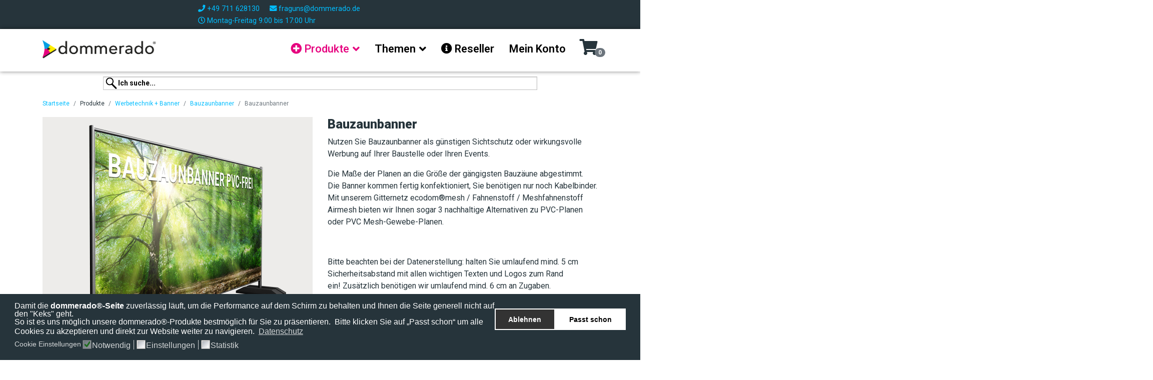

--- FILE ---
content_type: text/html; charset=utf-8
request_url: https://dommerado.de/produkte/werbetechnik/bauzaunbanner/
body_size: 125444
content:

<!doctype html>
<html lang="de-de" dir="ltr">
    <head>

<!-- sh404SEF: Top of head custom raw content -->
<!-- Google Tag Manager -->
<script>(function(w,d,s,l,i){w[l]=w[l]||[];w[l].push({'gtm.start':
new Date().getTime(),event:'gtm.js'});var f=d.getElementsByTagName(s)[0],
j=d.createElement(s),dl=l!='dataLayer'?'&l='+l:'';j.async=true;j.src=
'https://www.googletagmanager.com/gtm.js?id='+i+dl;f.parentNode.insertBefore(j,f);
})(window,document,'script','dataLayer','GTM-WX5L5B');</script>
<!-- End Google Tag Manager -->
<!-- /sh404SEF -->

        <meta charset="utf-8">
        <meta name="viewport" content="width=device-width, initial-scale=1, shrink-to-fit=no">
        <link rel="canonical" href="https://dommerado.de/produkte/werbetechnik/bauzaunbanner/">
        <base href="https://dommerado.de/produkte/werbetechnik/bauzaunbanner/" />
	<meta http-equiv="content-type" content="text/html; charset=utf-8" />
	<meta name="robots" content="max-snippet:-1, max-image-preview:large, max-video-preview:-1" />
	<title>Bauzaunbanner</title>
<!-- Google Tag Manager snippet -->
<script>(function(w,d,s,l,i){w[l]=w[l]||[];w[l].push({'gtm.start': new Date().getTime(),event:'gtm.js'});var f=d.getElementsByTagName(s)[0],j=d.createElement(s),dl=l!='dataLayer'?'&l='+l:'';j.async=true;j.src='https://www.googletagmanager.com/gtm.js?id='+i+dl;f.parentNode.insertBefore(j,f);})(window,document,'script','dataLayer','GTM-WX5L5B');</script>
<!-- End of Google Tag Manager snippet -->

	<link href="/images/dommerado_favicon.png" rel="shortcut icon" type="image/vnd.microsoft.icon" />
	<link href="/templates/shaper_helixultimate/favicon.ico" rel="shortcut icon" type="image/vnd.microsoft.icon" />
	<link href="/plugins/system/bdthemes_shortcodes/css/shortcode-ultimate.css" rel="stylesheet" type="text/css" />
	<link href="/plugins/system/bdthemes_shortcodes/css/font-awesome.min.css" rel="stylesheet" type="text/css" />
	<link href="https://dommerado.de/components/com_jshopping/templates/vernissage/css/index.min.css" rel="stylesheet" type="text/css" />
	<link href="https://dommerado.de//templates/shaper_helixultimate/css/custom.css" rel="stylesheet" type="text/css" />
	<link href="https://dommerado.de/components/com_jshopping/lib/fontawesome/css/all.css" rel="stylesheet" type="text/css" />
	<link href="/media/system/css/modal.css?c21ecf18ce10b27c6f95f5a4b09836b1" rel="stylesheet" type="text/css" />
	<link href="/plugins/system/bdthemes_shortcodes/shortcodes/spoiler/css/spoiler.css" rel="stylesheet" type="text/css" />
	<link href="/components/com_sppagebuilder/assets/css/font-awesome-5.min.css?f7a307d5d6b1748af3468afbea376c25" rel="stylesheet" type="text/css" />
	<link href="/components/com_sppagebuilder/assets/css/font-awesome-v4-shims.css?f7a307d5d6b1748af3468afbea376c25" rel="stylesheet" type="text/css" />
	<link href="/components/com_sppagebuilder/assets/css/sppagebuilder.css?f7a307d5d6b1748af3468afbea376c25" rel="stylesheet" type="text/css" />
	<link href="//fonts.googleapis.com/css?family=Roboto:100,100italic,200,200italic,300,300italic,400,400italic,500,500italic,600,600italic,700,700italic,800,800italic,900,900italic&display=swap" rel="stylesheet" type="text/css" />
	<link href="/components/com_sppagebuilder/assets/css/magnific-popup.css" rel="stylesheet" type="text/css" />
	<link href="//fonts.googleapis.com/css?family=Roboto:100,100i,300,300i,400,400i,500,500i,700,700i,900,900i&amp;display=swap&amp;subset=cyrillic-ext" rel="stylesheet" type="text/css" />
	<link href="/templates/shaper_helixultimate/css/bootstrap.min.css" rel="stylesheet" type="text/css" />
	<link href="/templates/shaper_helixultimate/css/font-awesome.min.css" rel="stylesheet" type="text/css" />
	<link href="/templates/shaper_helixultimate/css/fa-v4-shims.css" rel="stylesheet" type="text/css" />
	<link href="/templates/shaper_helixultimate/css/template.css" rel="stylesheet" type="text/css" />
	<link href="/templates/shaper_helixultimate/css/presets/default.css" rel="stylesheet" type="text/css" />
	<link href="/templates/shaper_helixultimate/css/custom.css" rel="stylesheet" type="text/css" />
	<link href="/modules/mod_universal_ajaxlivesearch/cache/98/1b2400ca0a613fb551cd60e5f51ae8cc.css" rel="stylesheet" type="text/css" />
	<link href="https://dommerado.de//modules/mod_smartshop_cart/mod_smartshop_cart.css" rel="stylesheet" type="text/css" />
	<link href="/plugins/system/gdpr/assets/css/cookieconsent.min.css" rel="stylesheet" type="text/css" />
	<link href="/plugins/system/gdpr/assets/css/jquery.fancybox.min.css" rel="stylesheet" type="text/css" />
	<style type="text/css">
label.d-block[for="quantity"] { display: contents !important;} .class_display_none{display: none !important;}.sp-megamenu-parent > li > a {font-size:22px;font-weight:600;}


ul.social-icons {font-size: 20px;}
  
/* Product Details */
#list_product_image_middle.mb-5 {
  margin-bottom: 30px !important;
}
  
/* Buttons */  
 .btn.btn-outline-primary:hover,
 .btn.btn-outline-primary:active {
	background: #00bdff;
	border-color: #00bdff;
}

/* Files */  
.download > a {
border: 1px solid #00bdff;
padding: 10px;
}
.list_product_demo {
margin: 30px 0 60px;
}body{font-family: 'Roboto', sans-serif;font-size: 16px;font-style: normal;}
h1{font-family: 'Roboto', sans-serif;font-size: 25px;font-weight: 900;}
@media (max-width:767px){h1{font-size: 18px;}
}
h2{font-family: 'Roboto', sans-serif;font-size: 20px;font-weight: 100;}
@media (max-width:767px){h2{font-size: 18px;}
}
h3{font-family: 'Roboto', sans-serif;font-size: 19px;font-weight: 400;}
@media (max-width:767px){h3{font-size: 16px;}
}
h4{font-family: 'Roboto', sans-serif;font-size: 19px;font-weight: 700;}
@media (max-width:767px){h4{font-size: 18px;}
}
h5{font-family: 'Roboto', sans-serif;font-size: 19px;font-weight: 900;}
@media (max-width:767px){h5{font-size: 16px;}
}
h6{font-family: 'Roboto', sans-serif;font-size: 16px;font-weight: 500;}
.logo-image {height:55px;}.logo-image-phone {height:55px;}#sp-contactzeile{ background-color:#26343b;color:#00bdff;padding:5px 5px 5px 5px; }#sp-header{ background-color:#ffffff; }#sp-suche{ background-color:#ffffff; }#sp-section-5{ background-color:#ffffff; }#sp-main-body{ background-color:#ffffff; }#sp-section-9{ background-color:#26343b; }#sp-bottom{ background-color:#ffffff;color:#26343b;margin:0px 0px 0px 0px; }#sp-bottom a{color:#26343b;}#sp-bottom a:hover{color:#00bdff;}
        .smartshop-cart__message__wrapper::before {
            border-bottom: 10px solid #23db67;
        }
    div.cc-window.cc-floating{max-width:24em}@media(max-width: 639px){div.cc-window.cc-floating:not(.cc-center){max-width: none}}div.cc-window, span.cc-cookie-settings-toggler{font-size:16px}div.cc-revoke{font-size:16px}div.cc-settings-label,span.cc-cookie-settings-toggle{font-size:14px}div.cc-window.cc-banner{padding:1em 1.8em}div.cc-window.cc-floating{padding:2em 1.8em}input.cc-cookie-checkbox+span:before, input.cc-cookie-checkbox+span:after{border-radius:1px}
	</style>
	<script type="application/json" class="joomla-script-options new">{"addon_integrate":{"root":"https:\/\/dommerado.de\/","CANCEL":"Abbrechen"},"csrf.token":"40e61827bc1829aa76d6b2564dd875b7","system.paths":{"root":"","base":""},"joomla.jtext":{"COM_SMARTSHOP_DETAIL":"Details","COM_SMARTSHOP_QUANTITY":"Anzahl","COM_SMARTSHOP_ADD_TO_CART":"In den Warenkorb","COM_SMARTSHOP_ADD_TO_WISHLIST":"Auf die Wunschliste","COM_SMARTSHOP_WISHLIST_IS_EMPTY":"Ihre Wunschliste ist leer","COM_SMARTSHOP_ORDER_BY":"Produkte sortieren nach","COM_SMARTSHOP_DISPLAY_NUMBER":"Anzahl Produkte pro Seite","COM_SMARTSHOP_TABS_MAIN":"Haupt","COM_SMARTSHOP_TABS_VIDEO":"Videos","COM_SMARTSHOP_PRODUCT":"Produkt","COM_SMARTSHOP_PRICE":"Preis","COM_SMARTSHOP_ALL":"Alle","COM_SMARTSHOP_ADDED_TO_CART":"Produkt wurde zum Warenkorb hinzugef\u00fcgt","COM_SMARTSHOP_ADDED_TO_WISHLIST":"Produkt wurde zur Wunschliste hinzugef\u00fcgt","COM_SMARTSHOP_ERROR_ADDED_TO_CART":"Fehler beim Hinzuf\u00fcgen zum Warenkorb","COM_SMARTSHOP_PRODUCT_COUNT":"Produkt(e)","COM_SMARTSHOP_PRODUCTS":"Produkte","COM_SMARTSHOP_CART":"Warenkorb","COM_SMARTSHOP_NO_PRODUCTS_CART":"Keine Produkte im Warenkorb","COM_SMARTSHOP_WISHLIST":"Wunschliste","COM_SMARTSHOP_REMOVE":"Entfernen","COM_SMARTSHOP_ITEM":"Bezeichnung","COM_SMARTSHOP_NUMBER":"Nummer","COM_SMARTSHOP_PROD_NUMBER":"Art. Nr.","COM_SMARTSHOP_SINGLEPRICE":"Einzelpreis","COM_SMARTSHOP_SINGLEPRICE_NETTO":"Netto","COM_SMARTSHOP_IMAGE":"Bild","COM_SMARTSHOP_TAX":"MwSt.","COM_SMARTSHOP_PRICE_TOTAL":"Gesamtpreis","COM_SMARTSHOP_PRICE_SUBTOTAL":"Preis ohne Versandkosten","COM_SMARTSHOP_UPDATE_CART":"Warenkorb aktualisieren","COM_SMARTSHOP_CHECKOUT":"Kasse","COM_SMARTSHOP_RABATT":"Rabattcode","COM_SMARTSHOP_RABATT_ACTIVE":"Aktivieren","COM_SMARTSHOP_RABATT_NON_SUPPORT":"Rabattcode wird nicht unterst\u00fctzt","COM_SMARTSHOP_RABATT_NON_CORRECT":"Sie haben einen falschen Code eingegeben.","COM_SMARTSHOP_RABATT_USED":"Sie haben einen bereits verwendeten Code eingegeben.","COM_SMARTSHOP_BACK_TO_SHOP":"Zur\u00fcck zum Shop","COM_SMARTSHOP_HAVE_NOT_ACCOUNT":"Neukundenanmeldung","COM_SMARTSHOP_HAVE_ACCOUNT":"Kundenlogin","COM_SMARTSHOP_REGISTRATION":"Registrierung","COM_SMARTSHOP_REGISTER":"Registrieren","COM_SMARTSHOP_PL_LOGIN":"Bitte hier einloggen","COM_SMARTSHOP_LOGIN":"Login","COM_SMARTSHOP_REMEMBER_ME":"Passwort merken","COM_SMARTSHOP_EMAIL":"E-Mail Adresse","COM_SMARTSHOP_PASSWORT":"Passwort","COM_SMARTSHOP_LOST_PASSWORD":"Passwort vergessen?","COM_SMARTSHOP_LOST_PASSWORD_DESC":"Bitte geben Sie Ihre E-Mail Adresse ein. Dann klicken Sie bitte auf den Knopf Passwort senden.<br \/>In K\u00fcrze erhalten Sie ein neues Passwort. Benutzen Sie dieses neue Passwort f\u00fcr den Zugang zur Seite.","COM_SMARTSHOP_SEND_PASSWORD":"Passwort senden","COM_SMARTSHOP_PASS_ERROR":" Leider wurde kein entsprechender Benutzer gefunden","COM_SMARTSHOP_NEWPASS_SENT":"Das neue Passwort f\u00fcr den Benutzer wurde erstellt und versendet!","COM_SMARTSHOP_LOGOUT":"Abmelden","COM_SMARTSHOP_MANUFACTURER":"Hersteller","COM_SMARTSHOP_CATEGORY":"Kategorie","COM_SMARTSHOP_ACCESS_DENIED":"Zugriff verweigert","COM_SMARTSHOP_REQUIRED":"Pflichtfelder","COM_SMARTSHOP_BACK":"zur\u00fcck","COM_SMARTSHOP_DELETE":"L\u00f6schen","COM_SMARTSHOP_CONFIRM_REMOVE":"Wirklich entfernen?","COM_SMARTSHOP_REGWARN_INUSE":"Die E-Mail oder das Passwort werden bereits verwendet. Bitte verwenden Sie eine andere E-Mail oder ein anderes Passwort.","COM_SMARTSHOP_REGWARN_NAME":"Bitte geben Sie Ihren Vornamen ein.","COM_SMARTSHOP_REGWARN_LNAME":"Bitte geben Sie Ihren Nachnamen ein.","COM_SMARTSHOP_REGWARN_UNAME":"Bitte geben Sie die E-Mail ein.","COM_SMARTSHOP_REGWARN_MAIL":"Bitte geben Sie Ihre aktuelle E-Mail Adresse ein.","COM_SMARTSHOP_REGWARN_EMAIL_INUSE":"Diese E-Mail Adresse ist bereits registriert! Sie haben Ihr Passwort vergessen? Klicken Sie bitte auf <strong>Passwort vergessen<\/strong> und es wird Ihnen ein neues Passwort zugesendet.","COM_SMARTSHOP_VALID_AZ09":"Bitte \u00fcberpr\u00fcfen %s. Es darf keine L\u00fccken enthalten, nicht mehr als %d Zeichen und nur 0-9, a-z, A-Z","COM_SMARTSHOP_REGWARN_STREET":"Bitte geben Sie die Stra\u00dfe ein.","COM_SMARTSHOP_REGWARN_STREET_NR":"Bitte geben Sie eine Hausnummer ein.","COM_SMARTSHOP_REGWARN_STREET_NR_DELIVERY":"Bitte geben Sie eine Hausnummer ein.","COM_SMARTSHOP_REGWARN_HOME":"Bitte geben Sie die Hausnummer ein.","COM_SMARTSHOP_REGWARN_APARTMENT":"Bitte geben Sie die T\u00fcrnummer ein.","COM_SMARTSHOP_REGWARN_ZIP":"Bitte geben Sie die Postleitzahl ein.","COM_SMARTSHOP_REGWARN_CITY":"Bitte geben Sie die Stadt ein.","COM_SMARTSHOP_REGWARN_STATE":"Bitte geben Sie das Bundesland ein.","COM_SMARTSHOP_REGWARN_COUNTRY":"Bitte w\u00e4hlen Sie das Land aus.","COM_SMARTSHOP_REGWARN_TITLE":"Bitte w\u00e4hlen Sie die Anrede aus.","COM_SMARTSHOP_REGWARN_PHONE":"Bitte geben Sie die Telefonnummer ein.","COM_SMARTSHOP_REGWARN_NAME_DELIVERY":"Bitte geben Sie den Vornamen des Empf\u00e4ngers ein.","COM_SMARTSHOP_REGWARN_LNAME_DELIVERY":"Bitte geben Sie den Nachnamen des Empf\u00e4ngers ein.","COM_SMARTSHOP_REGWARN_MAIL_DELIVERY":"Bitte geben Sie eine g\u00fcltige E-Mail Adresse des Empf\u00e4ngers ein.","COM_SMARTSHOP_REGWARN_STREET_DELIVERY":"Bitte geben Sie die Stra\u00dfe des Empf\u00e4ngers ein.","COM_SMARTSHOP_REGWARN_ZIP_DELIVERY":"Bitte geben Sie die Postleitzahl des Empf\u00e4ngers ein.","COM_SMARTSHOP_REGWARN_STATE_DELIVERY":"Bitte geben Sie das Bundesland des Empf\u00e4ngers ein.","COM_SMARTSHOP_REGWARN_HOME_DELIVERY":"Bitte geben Sie eine Lieferadresse an.","COM_SMARTSHOP_REGWARN_APARTMENT_DELIVERY":"Bitte geben Sie eine Zustellwohnung ein.","COM_SMARTSHOP_REGWARN_COUNTRY_DELIVERY":"Bitte w\u00e4hlen Sie das Land des Empf\u00e4ngers aus.","COM_SMARTSHOP_REGWARN_TITLE_DELIVERY":"Bitte w\u00e4hlen Sie die Anrede des Empf\u00e4ngers aus.","COM_SMARTSHOP_REGWARN_PHONE_DELIVERY":"Bitte geben Sie eine Telefonnummer des Empf\u00e4ngers ein.","COM_SMARTSHOP_REGWARN_FIRMA_NAME":"Bitte geben Sie den Namen der Firma ein.","COM_SMARTSHOP_REGWARN_FIRMA_NAME_DELIVERY":"Bitte geben Sie den Namen der Empf\u00e4ngerfirma ein.","COM_SMARTSHOP_REGWARN_CLIENT_TYPE":"Bitte geben Sie den Kundentyp ein.","COM_SMARTSHOP_REGWARN_CLIENT_TYPE_DELIVERY":"Bitte geben Sie den Kundentyp ein.","COM_SMARTSHOP_REGWARN_FAX":"Bitte geben Sie eine Faxnummer ein.","COM_SMARTSHOP_REGWARN_FAX_DELIVERY":"Bitte geben Sie eine Faxnummer des Empf\u00e4ngers ein.","COM_SMARTSHOP_REGWARN_CITY_DELIVERY":"Bitte geben Sie die Stadt des Empf\u00e4ngers ein.","COM_SMARTSHOP_REGWARN_FIRMA_CODE":"Bitte geben Sie Ihren Firmen-Code ein.","COM_SMARTSHOP_REGWARN_TAX_NUMBER":"Bitte geben Sie Ihre Steuernummer ein.","COM_SMARTSHOP_REGWARN_MOBIL_PHONE":"Bitte geben Sie Ihre Handynummer ein.","COM_SMARTSHOP_REGWARN_MOBIL_PHONE_DELIVERY":"Bitte geben Sie die Handynummer des Empf\u00e4ngers ein.","COM_SMARTSHOP_REGWARN_EXT_FIELD_1":"Bitte geben Sie das Extra-Feld 1 ein.","COM_SMARTSHOP_REGWARN_EXT_FIELD_2":"Bitte geben Sie das Extra-Feld 2 ein.","COM_SMARTSHOP_REGWARN_EXT_FIELD_3":"Bitte geben Sie das Extra-Feld 3 ein.","COM_SMARTSHOP_REGWARN_EXT_FIELD_1_DELIVERY":"Bitte geben Sie das Extra-Feld 1 des Empf\u00e4ngers ein.","COM_SMARTSHOP_REGWARN_EXT_FIELD_2_DELIVERY":"Bitte geben Sie das Extra-Feld 2 des Empf\u00e4ngers ein.","COM_SMARTSHOP_REGWARN_EXT_FIELD_3_DELIVERY":"Bitte geben Sie das Extra-Feld 3 des Empf\u00e4ngers ein.","COM_SMARTSHOP_REGWARN_PASSWORD_NOT_MATCH":"Passw\u00f6rter stimmen nicht \u00fcberein.","COM_SMARTSHOP_REGWARN_PASSWORD":"Bitte geben Sie das Passwort ein.","COM_SMARTSHOP_PLEASE_ENTER_X":"Bitte geben Sie %s","COM_SMARTSHOP_REGWARN_ERROR_DATABASE":"Fehler beim Speichern in die Datenbank.","COM_SMARTSHOP_REGWARN_EMAIL_AGAIN":"Bitte E-Mail best\u00e4tigen.","COM_SMARTSHOP_REGWARN_PASSWORD_AGAIN":"Bitte best\u00e4tigen Sie das Passwort.","COM_SMARTSHOP_REGWARN_RETURN_POLICY":"Bitte best\u00e4tigen Sie die R\u00fcckgabebestimmungen.","COM_SMARTSHOP_REGWARN_TAX_NR":"Bitte geben Sie eine Steuernummer ein.","COM_SMARTSHOP_NEXT":"weiter","COM_SMARTSHOP_GO":"Los","COM_SMARTSHOP_USEND_MSG_ACTIVATE":"Hallo %s. \nVielen Dank f\u00fcr die Anmeldung auf %s. Ihr Konto wurde eingerichtet und muss aktiviert werden bevor Sie es benutzen k\u00f6nnen.\nUm das Konto zu aktivieren klicken Sie bitte auf den folgenden Link oder kopieren Sie den Link in Ihr Browserfenster:\n%s\nNach der Freischaltung k\u00f6nnen Sie sich bei %s einloggen. Verwenden Sie dazu folgende E-Mail und folgendes Passwort:\nE-Mail - %s\nPasswort - %s","COM_SMARTSHOP_USEND_MSG":"Hallo %s.\nVielen Dank f\u00fcr die Anmeldung auf %s.\nSie m\u00fcssen sich jetzt bei %s einloggen. Verwenden Sie dazu den Benutzernamen und das Passwort mit denen Sie sich angemeldet haben.","COM_SMARTSHOP_REG_TITLE":"Anrede","COM_SMARTSHOP_USERNAME":"E-Mail","COM_SMARTSHOP_F_NAME":"Vorname","COM_SMARTSHOP_L_NAME":"Nachname","COM_SMARTSHOP_FULL_NAME":"Vollst\u00e4ndiger Name","COM_SMARTSHOP_FIRMA_NAME":"Firma","COM_SMARTSHOP_HOME":"Adresse","COM_SMARTSHOP_APARTMENT":"Wohnung","COM_SMARTSHOP_STREET_NR":"Hausnummer","COM_SMARTSHOP_ZIP":"PLZ","COM_SMARTSHOP_STATE":"Bundesland","COM_SMARTSHOP_CITY":"Stadt","COM_SMARTSHOP_COUNTRY":"Land","COM_SMARTSHOP_TELEFON":"Telefon","COM_SMARTSHOP_MOBIL_PHONE":"Mobiltelefon","COM_SMARTSHOP_FAX":"Fax","COM_SMARTSHOP_PASSWORD":"Passwort","COM_SMARTSHOP_PASSWORD_2":"Passwort best\u00e4tigen","COM_SMARTSHOP_EMAIL2":"E-Mail best\u00e4tigen","COM_SMARTSHOP_SEND_REGISTRATION":"Registrieren","COM_SMARTSHOP_USER_EXIST":"Ein Benutzer mit der E-Mail %s existiert bereits.\nBitte geben eine andere E-Mail ein.","COM_SMARTSHOP_USER_EXIST_EMAIL":"Ein Benutzer mit der E-Mail Adresse %s existiert bereits.","COM_SMARTSHOP_REG_SELECT":"W\u00e4hlen","COM_SMARTSHOP_FIRMA_CODE":"Firmen Code","COM_SMARTSHOP_VAT_NUMBER":"UID","COM_SMARTSHOP_EXT_FIELD_1":"Zus\u00e4tzliches Feld 1","COM_SMARTSHOP_EXT_FIELD_2":"Zus\u00e4tzliches Feld 2","COM_SMARTSHOP_EXT_FIELD_3":"Zus\u00e4tzliches Feld 3","COM_SMARTSHOP_CLIENT_TYPE":"Kundentyp","COM_SMARTSHOP_PRIVAT_CLIENT":"Privatkunde","COM_SMARTSHOP_FIRMA_CLIENT":"Firmenkunde","COM_SMARTSHOP_SORT_ALPH":"Alphabetisch sortieren","COM_SMARTSHOP_SORT_PRICE":"Preis","COM_SMARTSHOP_SORT_DATE":"Neu\/Alt","COM_SMARTSHOP_SORT_MANUAL":"Vordefinierte","COM_SMARTSHOP_SORT_RATING":"Bewertung","COM_SMARTSHOP_SORT_POPULAR":"Beliebt","COM_SMARTSHOP_RABATT_VALUE":"Rabatt","COM_SMARTSHOP_RELATED_PRODUCTS":"Verwandte Produkte","COM_SMARTSHOP_NO_SELECT_PRODUCT":"Sie haben kein Produkt gew\u00e4hlt","COM_SMARTSHOP_YES":"Ja","COM_SMARTSHOP_NO":"Nein","COM_SMARTSHOP_NOT":"Keine","COM_SMARTSHOP_DELIVERY_ADRESS":"Versandadresse falls abweichend zur Rechnungsadresse","COM_SMARTSHOP_AGB":"AGB","COM_SMARTSHOP_RETURN_POLICY":"Widerrufsbelehrung","COM_SMARTSHOP_SELECT_VALUE":"Bitte ausw\u00e4hlen","COM_SMARTSHOP_ACCOUNT_HOLDER":"Kontoinhaber","COM_SMARTSHOP_ACCOUNT_NUMBER":"Kontonummer","COM_SMARTSHOP_BIC":"Bankleitzahl","COM_SMARTSHOP_BANK":"Bank","COM_SMARTSHOP_BIC_BIC":"BIC","COM_SMARTSHOP_IBAN":"IBAN","COM_SMARTSHOP_ERROR_PAYMENT":"Fehler bei der Zahlungsmethode","COM_SMARTSHOP_ORDER_FINISH":"Kaufen","COM_SMARTSHOP_ERROR_PAYMENT_DATA":"Bitte geben Sie die korrekten Zahlungsinformationen","COM_SMARTSHOP_HI":"Hallo","COM_SMARTSHOP_ORDER_STATUS_CHANGE_SUBJECT":"Der Status Ihrer Bestellung Nr. %s wurde ge\u00e4ndert","COM_SMARTSHOP_ORDER_STATUS_CHANGE_TITLE":"Status \u00c4nderung","COM_SMARTSHOP_YOUR_ORDER_STATUS_CHANGE":"Status Ihrer Bestellung Nr. %s wurde ge\u00e4ndert","COM_SMARTSHOP_NEW_STATUS_IS":"Neuer Status ist","COM_SMARTSHOP_ORDER_CANCELED":"Die Bestellung wurde storniert","COM_SMARTSHOP_COMMENT_YOUR_ORDER":"Kommentare zu Ihrer Bestellung","COM_SMARTSHOP_STEP_ORDER_2":"Adresse","COM_SMARTSHOP_STEP_ORDER_3":"Zahlungsart","COM_SMARTSHOP_STEP_ORDER_4":"Lieferart","COM_SMARTSHOP_STEP_ORDER_5":"Bestellung","COM_SMARTSHOP_ADD_INFO":"Hier k\u00f6nnen Sie Ihrer Bestellung noch einen Kommentar hinzuf\u00fcgen:","COM_SMARTSHOP_FINISH_DELIVERY_ADRESS":"Versandadresse","COM_SMARTSHOP_FINISH_SHIPPING_METHOD":"Lieferart","COM_SMARTSHOP_FINISH_PAYMENT_METHOD":"Zahlungsart","COM_SMARTSHOP_THANK_YOU_ORDER":"Vielen Dank f\u00fcr Ihre Bestellung","COM_SMARTSHOP_ORDER_PLACED":"Ihre Bestellung wurde erfolgreich weitergeleitet!","COM_SMARTSHOP_EMAIL_THANK_YOU":"Vielen Dank f\u00fcr Ihren Einkauf bei uns. Ihre Bestellinformationen folgen.","COM_SMARTSHOP_EMAIL_PURCHASE_ORDER":"Bestellung","COM_SMARTSHOP_DESCRIPTION":"Beschreibung","COM_SMARTSHOP_ORDER_NUMBER":"Bestell-Nr.","COM_SMARTSHOP_ORDER_DATE":"Datum","COM_SMARTSHOP_ORDER_FROM":"Bestellung vom","COM_SMARTSHOP_ORDER_SHORT_NR":"Rechnungsnummer","COM_SMARTSHOP_ORDER_STATUS":"Status","COM_SMARTSHOP_CUSTOMER_INFORMATION":"Kundeninformationen","COM_SMARTSHOP_ORDER_HISTORY":"Bestellverlauf","COM_SMARTSHOP_ORDER_COMMENT":"Sie k\u00f6nnen uns gerne noch eine Nachricht zu Ihrer Bestellung hinterlassen.","COM_SMARTSHOP_NEW_ORDER":"Neue Bestellung Nr. %s (%s)","COM_SMARTSHOP_NEW_ORDER_V":"Neue Bestellung Nr. %s","COM_SMARTSHOP_EMAIL_BILL_TO":"Rechnungadresse","COM_SMARTSHOP_EMAIL_BILL":"Rechnung","COM_SMARTSHOP_EMAIL_SHIP_TO":"Versandadresse","COM_SMARTSHOP_ORDER_ITEMS":"Artikel","COM_SMARTSHOP_NAME_PRODUCT":"Artikelbezeichnung","COM_SMARTSHOP_EAN_PRODUCT":"Artikelnummer","COM_SMARTSHOP_TOTAL":"Betrag","COM_SMARTSHOP_SUBTOTAL":"Zwischensumme","COM_SMARTSHOP_SUBTOTAL_NETTO":"Nettobetrag","COM_SMARTSHOP_VAT":"MwSt.","COM_SMARTSHOP_ENDTOTAL":"Endbetrag","COM_SMARTSHOP_ENDTOTAL_INKL_TAX":"Endbetrag inkl. MwSt.","COM_SMARTSHOP_BENEF_BANK":"Bank","COM_SMARTSHOP_BENEF_BIC":"Bankleitzahl","COM_SMARTSHOP_BENEF_CONTO":"Kontonummer","COM_SMARTSHOP_BENEF_IBAN":"IBAN vom Empf\u00e4nger","COM_SMARTSHOP_BENEF_SWIFT":"BIC\/SWIFT Code","COM_SMARTSHOP_INTERM_BANK":"Intermediary Bank","COM_SMARTSHOP_INTERM_NAME":"Name","COM_SMARTSHOP_BENEF_BANK_NAME":"Bank vom Empf\u00e4nger","COM_SMARTSHOP_BENEF_PAYEE":"Zahlungsempf\u00e4nger","COM_SMARTSHOP_INTERM_SWIFT":"BIC\/SWIFT Code","COM_SMARTSHOP_SHIPPING_PRICE":"Lieferpreis","COM_SMARTSHOP_WEIGHT_UNIT":"Gewichtseinheit","COM_SMARTSHOP_WEIGHT":"Gewicht","COM_SMARTSHOP_WEIGHT_PRODUCTS":"Gewicht","COM_SMARTSHOP_COUPON_DISCOUNT":"Rabattcoupon","COM_SMARTSHOP_CUSTOMER_NOTE":"Bemerkungen vom Kunden","COM_SMARTSHOP_PAYMENT_INFORMATION":"Informationen zur Zahlung","COM_SMARTSHOP_SHIPPING_INFORMATION":"Informationen zur Lieferung","COM_SMARTSHOP_CONTACT_PHONE":"Telefon","COM_SMARTSHOP_CONTACT_FAX":"Telefax","COM_SMARTSHOP_SAVE":"Speichern","COM_SMARTSHOP_MY_ACCOUNT":"Mein Konto","COM_SMARTSHOP_ACCOUNT_UPDATE":"Das Konto wurde aktualisiert","COM_SMARTSHOP_NEW_PASSWORD":"Neues Passwort","COM_SMARTSHOP_NEW_PASSWORD_2":"Neues Passwort best\u00e4tigen","COM_SMARTSHOP_ADVANCED_SEARCH":"Erweiterte Suche","COM_SMARTSHOP_NO_SEARCH_RESULTS":"Ihre Suche ergab keine Treffer","COM_SMARTSHOP_EDIT_DATA":"Meine Daten \u00e4ndern","COM_SMARTSHOP_SHOW_ORDERS":"Bestellungen anzeigen","COM_SMARTSHOP_NO_ORDERS":"Keine Bestellungen vorhanden","COM_SMARTSHOP_CANCEL_ORDER":"Bestellung stornieren","COM_SMARTSHOP_SEARCH":"Suche","COM_SMARTSHOP_SEARCH_CATEGORIES":"Kategorie","COM_SMARTSHOP_SEARCH_ALL_CATEGORIES":"Alle Kategorien","COM_SMARTSHOP_SEARCH_INCLUDE_SUBCAT":"inkl. Subkategorien","COM_SMARTSHOP_SEARCH_MANUFACTURERS":"Hersteller","COM_SMARTSHOP_SEARCH_ALL_MANUFACTURERS":"Alle Hersteller","COM_SMARTSHOP_SEARCH_PRICE_FROM":"Preis von","COM_SMARTSHOP_SEARCH_PRICE_TO":"Preis bis","COM_SMARTSHOP_SEARCH_DATE_FROM":"Datum von","COM_SMARTSHOP_SEARCH_DATE_TO":"Datum bis","COM_SMARTSHOP_COMMENT":"Kommentar","COM_SMARTSHOP_NEW_COMMENT":"Neuer Kommentar","COM_SMARTSHOP_REVIEWS":"Rezensionen","COM_SMARTSHOP_REVIEW_NOT_LOGGED":"Bitte einloggen, um einen Kommentar zu schreiben.","COM_SMARTSHOP_ADD_REVIEW_PRODUCT":"Schreiben Sie einen Kommentar zu diesem Artikel!","COM_SMARTSHOP_REVIEW_USER_NAME":"Name","COM_SMARTSHOP_REVIEW_USER_EMAIL":"E-Mail","COM_SMARTSHOP_REVIEW_REVIEW":"Bitte Kommentar schreiben","COM_SMARTSHOP_REVIEW_MARK_PRODUCT":"Bewertung f\u00fcr Produkt","COM_SMARTSHOP_REVIEW_SUBMIT":"Kommentar schreiben","COM_SMARTSHOP_REVIEW_MARK":"Wertung","COM_SMARTSHOP_DOWNLOAD_DEMO":"Download Demo","COM_SMARTSHOP_DOWNLOAD":"Layoutvorlage","COM_SMARTSHOP_FOR_DOWNLOAD_ORDER_MUST_BE_PAID":"Download ist erst nach der Bezahlung m\u00f6glich","COM_SMARTSHOP_NUMBER_DOWNLOADS_FILE_RESTRICTED":"Anzahl Downloads der Datei ist eingeschr\u00e4nkt","COM_SMARTSHOP_TIME_DOWNLOADS_FILE_RESTRICTED":"Zeit Downloads von Dateien eingeschr\u00e4nkt","COM_SMARTSHOP_NO_PRICE":"Keine Preisangabe","COM_SMARTSHOP_NO_PRICE_ADMIN_MESSAGE":"Nachricht an den Admin senden","COM_SMARTSHOP_NO_PRICE_MESSAGE":"Keine Preis-Mitteilung","COM_SMARTSHOP_NO_PRICE_SEND_TO_ADMIN":"Senden","COM_SMARTSHOP_PRICE_REQUEST":"Preisanfrage","COM_SMARTSHOP_SEND_MAIL_GOOD":"E-Mail erfolgreich gesendet","COM_SMARTSHOP_ERROR_SENDING_MAIL":"Fehler beim Senden der E-Mail","COM_SMARTSHOP_PAYMENT_PRODUCT_IN_SITE":"Bezahlung von Waren im Shop %s","COM_SMARTSHOP_REDIRECT_TO_PAYMENT_PAGE":"Umleitung auf die Zahlungs-Seite","COM_SMARTSHOP_ERROR_STEP":"Falscher Schritt","COM_SMARTSHOP_ERROR_DATA":"Fehler","COM_SMARTSHOP_ERROR_ORDER_HASH":"Hash-Fehler","COM_SMARTSHOP_CHECKOUT_ADDRESS":"Adresse","COM_SMARTSHOP_CHECKOUT_PAYMENT":"Zahlung","COM_SMARTSHOP_CHECKOUT_SHIPPING":"Lieferart","COM_SMARTSHOP_CHECKOUT_PREVIEW":"Bestellung best\u00e4tigen","COM_SMARTSHOP_CHECKOUT_FINISH":"Auftrag abgeschlossen","COM_SMARTSHOP_INC_TAX":"Inkl. MwSt.","COM_SMARTSHOP_PLUS_TAX":"zzgl. MwSt.","COM_SMARTSHOP_ERROR_ORDERID":"Fehler Bestellungs-ID","COM_SMARTSHOP_PAYMENT_CANCEL":"Zahlung abgebrochen","COM_SMARTSHOP_PAYMENT_CANCELED":"Zahlung wurde abgebrochen","COM_SMARTSHOP_PAYMENT_CANCEL_ORDER_NUM":"Zahlung abgebrochen. Bestell-Nummer %s","COM_SMARTSHOP_SESSION_FINISH":"Fehler - Sitzungszeit abgelaufen","COM_SMARTSHOP_SEARCH_RESULT":"Suchen","COM_SMARTSHOP_SEARCH_TEXT":"Suchbegriff","COM_SMARTSHOP_REMOVE_TO_CART":"In den Warenkorb","COM_SMARTSHOP_MR":"Herr","COM_SMARTSHOP_MS":"Frau","COM_SMARTSHOP_MX":"Divers","COM_SMARTSHOP_FIRMA":"Firma","COM_SMARTSHOP_ENTER_CORRECT_INFO_REVIEW":"Geben Sie korrekte Kommentardaten ein","COM_SMARTSHOP_YOUR_REVIEW_SAVE":"Ihr Kommentar wurde gespeichert und wird nach der Best\u00e4tigung durch den Administrator angezeigt werden.","COM_SMARTSHOP_YOUR_REVIEW_SAVE_DISPLAY":"Ihr Kommentar wurde gespeichert","COM_SMARTSHOP_ERROR_PAYMENT_FILE_NOT_EXIST":"Zahlungsmethode \"%s\" Fehler, die Datei \"%s\" existiert nicht.","COM_SMARTSHOP_GO_TO_CART":"Zum Warenkorb","COM_SMARTSHOP_GO_TO_WISHLIST":"Zur Wunschliste","COM_SMARTSHOP_PRODUCTS_X":"Produkte","COM_SMARTSHOP_INSTALLED_NEW_LANGUAGES":"Neue Sprache installieren","COM_SMARTSHOP_OLD_PRICE":"Alter Preis","COM_SMARTSHOP_DETAILS":"Details","COM_SMARTSHOP_RATING":"Bewertung","COM_SMARTSHOP_FOR_USE_COUPON_PLEASE_LOGIN":"F\u00fcr den Einsatz des Coupon bitte anmelden","COM_SMARTSHOP_EAN":"Artikelnummer","COM_SMARTSHOP_PAYMENT_NUMBER":"Bestell-Nr %s","COM_SMARTSHOP_ORDER_WITHOUT_REGISTER_CLICK":"Um die <b>Bestellung ohne Registrierung<\/b> abzuschlie\u00dfen, klicken Sie bitte","COM_SMARTSHOP_HERE":"hier","COM_SMARTSHOP_PRICE_FOR_QTY":"Staffelpreise","COM_SMARTSHOP_PER_PIECE":"pro St\u00fcck","COM_SMARTSHOP_SELECT_PRODUCT_OPTIONS":"Bitte w\u00e4hlen Sie die Produktoptionen","COM_SMARTSHOP_ERROR_EXIST_QTY_PRODUCT":"Einige Produkte sind nicht in der gew\u00fcnschten Menge lieferbar.<br\/>Die H\u00f6chstbestellmenge betr\u00e4gt zur Zeit %s.","COM_SMARTSHOP_ERROR_EXIST_QTY_PRODUCT_IN_CART":"Einige Produkte sind nicht in der gew\u00fcnschten Menge lieferbar.<br\/>Ihr Warenkorb enth\u00e4lt bereits %s Artikel.<br\/>Die H\u00f6chstbestellmenge betr\u00e4gt  zur Zeit %s.","COM_SMARTSHOP_ERROR_EXIST_QTY_PRODUCT_BASKET":"Die H\u00f6chstbestellmenge f\u00fcr das Produkt \"%s\" betr\u00e4gt %s.","COM_SMARTSHOP_BUY":"In den Warenkorb","COM_SMARTSHOP_PRODUCT_NOT_AVAILABLE":"Dieser Artikel ist zur Zeit leider nicht verf\u00fcgbar.","COM_SMARTSHOP_PRODUCT_NOT_AVAILABLE_THIS_OPTION":"Die ausgew\u00e4hlte Option ist nicht verf\u00fcgbar.","COM_SMARTSHOP_X_COMENTAR":"Kommentare (%s)","COM_SMARTSHOP_INC_PERCENT_TAX":"inkl. %s %% MwSt.","COM_SMARTSHOP_PLUS_PERCENT_TAX":"zzgl. %s %% MwSt.","COM_SMARTSHOP_PLUS_SHIPPING":"zzgl. <a href='%s' target='_blank'>Versandkosten<\/a>","COM_SMARTSHOP_SHIPPING":"Versand","COM_SMARTSHOP_DELIVERY_TIME":"Lieferzeit","COM_SMARTSHOP_IDENTIFICATION_NUMBER":"USt-IdNr.","COM_SMARTSHOP_TAX_NUMBER":"MwSt-Nr.","COM_SMARTSHOP_READ_MORE":"Weiterlesen...","COM_SMARTSHOP_MANUFACTURER_INFO":"Hersteller Info","COM_SMARTSHOP_MY_ORDERS":"Meine Bestellungen","COM_SMARTSHOP_FROM":"ab","COM_SMARTSHOP_TO":"bis","COM_SMARTSHOP_AND":"und","COM_SMARTSHOP_CONFIRM":"wurden von mir gelesen. Ich bin damit einverstanden.","COM_SMARTSHOP_ERROR_MAX_COUNT_ORDER_ONE_PRODUCT":"Die maximale Anzahl der Wareneinheiten in der Bestellung - %s","COM_SMARTSHOP_ERROR_MIN_COUNT_ORDER_ONE_PRODUCT":"Die minimale Anzahl der Wareneinheiten f\u00fcr die M\u00f6glichkeit der Bestellung - %s","COM_SMARTSHOP_ERROR_MIN_SUM_ORDER":"Mindestbestellmenge Preis - %s","COM_SMARTSHOP_ERROR_MAX_SUM_ORDER":"Maximale Bestellpreis - %s","COM_SMARTSHOP_SELECT":"Bitte ausw\u00e4hlen","COM_SMARTSHOP_HITS":"Zugriffe","COM_SMARTSHOP_BASIC_PRICE":"Grundpreis","COM_SMARTSHOP_PAGE_NOT_FOUND":"Seite nicht gefunden","COM_SMARTSHOP_HINAME":"Hallo %s","COM_SMARTSHOP_DOWNLOAD_INVOICE":"Download Rechnung","COM_SMARTSHOP_FREE_DISCOUNT":"Balance auf dem Coupon","COM_SMARTSHOP_FROM_PRICE_SHIPPING_FREE":"ab %s versandkostenfrei","COM_SMARTSHOP_ST":"St.","COM_SMARTSHOP_CLEAR_FILTERS":"Filter zur\u00fccksetzen","COM_SMARTSHOP_VENDOR":"Anbieter","COM_SMARTSHOP_VIEW_OTHER_VENDOR_PRODUCTS":"Andere Verk\u00e4ufer Produkte","COM_SMARTSHOP_ABOUT_VENDOR":"\u00dcber Verk\u00e4ufer","COM_SMARTSHOP_LAST_PRODUCTS":"Letzte Produkte","COM_SMARTSHOP_RANDOM_PRODUCTS":"Zuf\u00e4llige Produkte","COM_SMARTSHOP_BESTSELLER":"Bestseller","COM_SMARTSHOP_LABEL":"Produktetiketten","COM_SMARTSHOP_TOP_RATING":"Top-Bewertung","COM_SMARTSHOP_TOP_HITS":"Top-Hits","COM_SMARTSHOP_PRINT":"Drucken","COM_SMARTSHOP_DEFAULT_PRICE":"Preis f\u00fcr Basic-Mitglieder","COM_SMARTSHOP_QTY_IN_STOCK":"Menge auf Lager","COM_SMARTSHOP_UNLIMITED":"Unbegrenzt","COM_SMARTSHOP_OF":"von","COM_SMARTSHOP_SEARCH_FOR":"Suche nach","COM_SMARTSHOP_ANY_WORDS":"Irgendein Wort","COM_SMARTSHOP_ALL_WORDS":"Alle W\u00f6rter","COM_SMARTSHOP_EXACT_WORDS":"Exakter Ausdruck","COM_SMARTSHOP_ORDER_DETAILS":"Bestell-Details","COM_SMARTSHOP_CART_EMPTY":"Es befinden sich keine Artikel im Warenkorb.","COM_SMARTSHOP_ORDER_DELIVERY_TIME":"Lieferdatum","COM_SMARTSHOP_GROUP":"Gruppen","COM_SMARTSHOP_TITLE":"Titel","COM_SMARTSHOP_DISCOUNT":"Rabatt","COM_SMARTSHOP_USER_GROUPS_INFO":"Alle Gruppen","COM_SMARTSHOP_BILL_ADDRESS":"Rechnungsadresse","COM_SMARTSHOP_ZOOM_IMAGE":"vergr\u00f6\u00dfern","COM_SMARTSHOP_INVOICE_DATE":"Rechnungs-Datum","COM_SMARTSHOP_PRIVACY_STATEMENT":"Datenschutzerkl\u00e4rung akzeptieren","COM_SMARTSHOP_PACKAGE_PRICE":"Verpackungskosten","COM_SMARTSHOP_DELIVERY_DATE":"Lieferdatum","COM_SMARTSHOP_ERROR_AGB":"Lesen und pr\u00fcfen 'AGB'","COM_SMARTSHOP_ERROR_SHIPPING":"Fehler Lieferart","COM_SMARTSHOP_M_NAME":"zweiter Vorname","COM_SMARTSHOP_BIRTHDAY":"Geburtstag","COM_SMARTSHOP_REGWARN_MNAME":"Bitte geben Sie Ihren zweiten Vornamen ein.","COM_SMARTSHOP_REGWARN_BIRTHDAY":"Bitte geben Sie Ihren Geburtstag ein.","COM_SMARTSHOP_REGWARN_MNAME_DELIVERY":"Bitte w\u00e4hlen Sie den zweiten Vornamen des Empf\u00e4ngers aus.","COM_SMARTSHOP_REGWARN_BIRTHDAY_DELIVERY":"Bitte w\u00e4hlen Sie den Geburtstag des Empf\u00e4ngers aus.","COM_SMARTSHOP_USER_NUMBER":"Kundennummer","COM_SMARTSHOP_NO_RETURN_DESCRIPTION":"Ich stimme ausdr\u00fccklich zu, dass Sie vor Ablauf der Widerrufsfrist mit der Ausf\u00fchrung des Vertrages beginnen. Mir ist bekannt, dass ich durch diese Zustimmung mit Beginn der Ausf\u00fchrung des Vertrages mein Widerrufsrecht verliere.","COM_SMARTSHOP_NO_PRODUCTS_AFTER_FILTER":"Keine verwandten Produkt","COM_SMARTSHOP_JPROD_BY_ID_DETAL":"Weitere Informationen","COM_SMARTSHOP_PRINTFILES_CHOICE":"Dokument za tisak:","COM_SMARTSHOP_PRINTFILES_OR":"oder","COM_SMARTSHOP_USERGROUP_PERMISSIONS":"Zugriffsrechte der Benutzergruppe","COM_SMARTSHOP_USERGROUP_SHOW_PRODUCT":"Produkte anzeigen","COM_SMARTSHOP_USERGROUP_SHOW_PRICE":"Preis anzeigen","COM_SMARTSHOP_USERGROUP_SHOW_BUY":"'Kaufen' anzeigen","COM_SMARTSHOP_USERGROUP_GUEST":"Gast (ohne Anmeldung)","COM_SMARTSHOP_USERGROUP_ALTERNATIVE_TEXT":"Alternativer Text","COM_SMARTSHOP_ADDON_UGCD":"Rabatt f\u00fcr Benutzergruppen","COM_SMARTSHOP_DISCOUNT_FOR_SUBCATEGORIES":"Rabatt f\u00fcr Unterkategorien","COM_SMARTSHOP_DEBITORENNUMBER":"Debitoren-Nummer","COM_SMARTSHOP_MINIMAL_ORDER_PRICE":"Mindestwert einer Bestellung","COM_SMARTSHOP_MAXIMAL_ORDER_PRICE":"Maximaler Wert einer Bestellung","COM_SMARTSHOP_PRICE_DELIVERY_DEPENCED_PRICE":"Lieferkosten abh\u00e4ngig vom Produktpreis","COM_SMARTSHOP_RESIZE":"Bildgr\u00f6\u00dfe anpassen","COM_SMARTSHOP_LABEL_TITTLE":"Gr\u00f6\u00dfen\u00e4nderung von Vorschaubildern und Ansichtsbildern f\u00fcr alle Smart Shop-Produkte ","COM_SMARTSHOP_LABEL_DESCRIPTION":"Bitte haben Sie Geduld, schlie\u00dfen Sie kein Fenster Ihres Browsers und laden Sie die Seite nicht neu, nachdem Sie auf die Schaltfl\u00e4che Bildanpassung starten geklickt haben.","COM_SMARTSHOP_RESIZE_BUTTON":"Anpassung der Bildgr\u00f6\u00dfe starten","COM_SMARTSHOP_MOD_UPLOAD":"Datei ausw\u00e4hlen","COM_SMARTSHOP_FILE_NAME":"Dateiname","COM_SMARTSHOP_PLG_MASS_ACTION_STATUS":"Status","COM_SMARTSHOP_PLG_MASS_ACTION_ERR_NO_CID":"Sie haben keine Bestellung!","COM_SMARTSHOP_PLG_MASS_ACTION_ERR_LOADER":"Fehler beim Laden! Kontaktieren Sie den Entwickler!","COM_SMARTSHOP_DESCRIPTION_INFO":"BESCHREIBUNGSINFORMATIONEN","COM_SMARTSHOP_DN_LIEFERSCHEIN":"Lieferschein","COM_SMARTSHOP_DN_LIEFERSCHEIN_BOTTOM_TEXT":"","COM_SMARTSHOP_POPUP_PROGRESSBAR_TEXT1":"Ihre \u00dcbertragung wird ausgef\u00fchrt...","COM_SMARTSHOP_POPUP_PROGRESSBAR_TEXT2":"Achtung, brechen Sie diesen Vorgang nicht ab!","COM_SMARTSHOP_EDIT_STATE":"Status bearbeiten","COM_SMARTSHOP_NEW_STATE":"Neuer Status","COM_SMARTSHOP_LIST_STATE":"Liste Status","COM_SMARTSHOP_STATE_DELETED":"Status gel\u00f6scht","COM_SMARTSHOP_STATES":"Status","COM_SMARTSHOP_ID_FREE_ETRIBYTE":"Freie Attribute","COM_SMARTSHOP_FREE_ATTRIBUTE_CALCULE_PRICE":"Formelrechner","COM_SMARTSHOP_DSA":"Absender","COM_SMARTSHOP_DSA_CHECKOUT_PAGE":"Abweichende Versandadresse","COM_SMARTSHOP_PRICE_USER_GROUPS":"Preis f\u00fcr Benutzergruppe","COM_SMARTSHOP_TAX_NOTE":"Steuervermerk","COM_SMARTSHOP_SNA":"SNA","COM_SMARTSHOP_PRODUCT_PAGE":"Produktseite","COM_SMARTSHOP_SNA_TOTAL_PRICE":"Gesamtpreis","COM_SMARTSHOP_POS_BLOCK_SNA":"SNA-Preisposition blockieren","COM_SMARTSHOP_DISPLAY_SNA_PRICE":"SNA-Preis anzeigen","COM_SMARTSHOP_DISPLAY_TOTAL_PRICE":"Gesamtpreis anzeigen","COM_SMARTSHOP_DISPLAY_PRODUCT_PRICE":"Menge x Produktpreis anzeigen","COM_SMARTSHOP_DISPLAY_TOTAL_PRICE_ALWAYS":"Gesamtpreis immer anzeigen","COM_SMARTSHOP_DISPLAY_PRICE_AS_PQ":"Preis = Gesamtpreis \/ Menge anzeigen","COM_SMARTSHOP_DISPLAY_SNA_NAME":"SNA Titel anzeigen","COM_SMARTSHOP_DISPLAY_NETTO_PRICE":"Nettopreis anzeigen","COM_SMARTSHOP_HIDE_DATA_WITH_EMPTY_ATTRIBUTE":"Daten mit leerem Attribut ausblenden","COM_SMARTSHOP_SNA_NETTO":"Netto","COM_SMARTSHOP_SNA_BRUTTO":"Brutto","COM_SMARTSHOP_TEXT_EMAIL":"E-mail Text","COM_SMARTSHOP_SEND_PDF_ORDER":"Bestellung als PDF senden","COM_SMARTSHOP_SEND_PDF_ORDER_BOOL":"Senden","COM_SMARTSHOP_EMAIL_ADDRESS":"Senden an E-Mail Adresse","COM_SMARTSHOP_FREIGABEWORKFLOW":"Genehmigungs-Workflow","COM_SMARTSHOP_SEND_CONFIRMATION_EMAIL":"Senden Sie eine Best\u00e4tigung per E-Mail","COM_SMARTSHOP_EMAIL_IF_PURCHASE_IS_CONFIRMED":"E-Mail, wenn die Zahlungsbest\u00e4tigung","COM_SMARTSHOP_EMAIL_IF_CANCELED_THE_PURCHASE":"Eine E-Mail, wenn der Kauf storniert wird","COM_SMARTSHOP_TEXT_FOR_EMAIL":"Text f\u00fcr die E-Mail","COM_SMARTSHOP_EMAIL_FOR_RATIFY":"E-Mails zur Best\u00e4tigung.","COM_SMARTSHOP_STATUS_ORDER_FOR_RATIFY":"E-Mails f\u00fcr den Best\u00e4tigungsstatus.","COM_SMARTSHOP_EMAILS_FOR_RATIFY_OK":"Ok","COM_SMARTSHOP_EMAILS_FOR_RATIFY_CLOSE":"Nicht genehmigt","COM_SMARTSHOP_ORDER_NEED_RATIFY":"Bestellungen m\u00fcssen best\u00e4tigt werden","COM_SMARTSHOP_ORDER_RATIFY":"Genehmigt","COM_SMARTSHOP_CONFIRMATION_TEXT_EMAIL":"Best\u00e4tigung","COM_SMARTSHOP_TEXT_EMAIL_CONFIRMED":"Best\u00e4tigt","COM_SMARTSHOP_TEXT_EMAIL_CANCELED":"Abgebrochen","COM_SMARTSHOP_TEXT_PRODUCT":"Produkt","COM_SMARTSHOP_CHANGE_STATUS_NOT_APPROVED":"Status 'nicht genehmigt' \u00e4ndern","COM_SMARTSHOP_RATIFY_EXPLANATION":"Erl\u00e4uterung","COM_SMARTSHOP_RATIFY_REJECT":"Abgelehnt","COM_SMARTSHOP_REJECTED_ORDERS_DATA":"Abgelehnte Auftr\u00e4ge","COM_SMARTSHOP_MY_REJECTED_ORDERS":"Meine abgelehnten Auftr\u00e4ge","COM_SMARTSHOP_ORDER_PRODUCT_AGAIN":"Produkt nachbestellen","COM_SMARTSHOP_CREATE_NEW_ORDER":"Neuen Auftrag anlegen","COM_SMARTSHOP_TYPE_CALCULE_PRICE_PACKAGE":"Kalkulationsart Verpackungskosten","COM_SMARTSHOP_TYPE_CALCULE_PRICE":"Kalkulationsart Versandkosten","COM_SMARTSHOP_MAXIMUM_PRICE":"H\u00f6chstpreis","COM_SMARTSHOP_SUM_PRICE":"Preise addieren","COM_SMARTSHOP_PLEASE_SET_SHIPPING_FOR_PRODUCT":"Bitte Versandkosten f\u00fcr das Produkt eingeben","COM_SMARTSHOP_PRIORITY_SHIPPING":"Bevorzugter Versand","COM_SMARTSHOP_PAYMENT_FILTER":"Filter Zahlungen","COM_SMARTSHOP_PACKAGE":"Verpackung","COM_SMARTSHOP_SURCHARGE":"Aufschlag","COM_SMARTSHOP_MULTIPLYING_QTY":"Multiplizierende Menge","COM_SMARTSHOP_USER_GROUPS":"Benutzergruppen:","COM_SMARTSHOP_ADDON_OFFER":"Angebot","COM_SMARTSHOP_ANGEBOTE_ERSTELLEN":"Angebot erstellen","COM_SMARTSHOP_OFFER_VALID_TO":"Ihr Angebot ist bis einschlie\u00dflich %s g\u00fcltig.","COM_SMARTSHOP_ORDER_NOW":"Jetzt bestellen","COM_SMARTSHOP_OPEN_OFFER":"Angebot \u00f6ffnen","COM_SMARTSHOP_GUEST_OFFER":"anonymes Angebot","COM_SMARTSHOP_OFFER_SAVED":"Angebot gespeichert","COM_SMARTSHOP_MY_OFFER":"Meine Angebote","COM_SMARTSHOP_VALID_TO":"g\u00fcltig bis","COM_SMARTSHOP_CONFIG":"Einstellungen","COM_SMARTSHOP_VALIDITY":"G\u00fcltigkeit (Tage)","COM_SMARTSHOP_OFFER_DATE_FINISHED":"Enddatum des Angebots","COM_SMARTSHOP_OFFER_LIST":"Angebotsliste","COM_SMARTSHOP_OFFER_NUMBER":"Nummer","COM_SMARTSHOP_OFFER_DATE":"Datum","COM_SMARTSHOP_ROBOTS":"Robots","COM_SMARTSHOP_ROBOTS_USE_GLOBAL":"Use Global","COM_SMARTSHOP_ROBOTS_INDEX_FOLLOW":"Index, Follow","COM_SMARTSHOP_ROBOTS_NO_INDEX_FOLLOW":"No index, Follow","COM_SMARTSHOP_ROBOTS_INDEX_NO_FOLLOW":"Index, No follow","COM_SMARTSHOP_ROBOTS_NO_INDEX_NO_FOLLOW":"No index, No follow","COM_SMARTSHOP_PLUGIN_LIEFERSCHEIN":"Lieferschein","COM_SMARTSHOP_PLUGIN_LIEFERSCHEIN_BOTTOM_TEXT":"","COM_SMARTSHOP_LANG_PACK_EDITING":"Sprachpaket-Editor","COM_SMARTSHOP_LABEL_CONSTANT":"Konstante","COM_SMARTSHOP_LANG_PACK_ADMIN":"Administrator","COM_SMARTSHOP_LANG_PACK_SITE":"Website","COM_SMARTSHOP_LANG_PACK_MAIN":"Hauptsprache","COM_SMARTSHOP_LANG_PACK_SELECT":"Sprachpaket ausw\u00e4hlen: ","COM_SMARTSHOP_TYPE_FREE_ATRIBUT":"Art der Anzeige Attribut","COM_SMARTSHOP_TYPE_FREE":"Standard","COM_SMARTSHOP_TYPE_AS_DATE":"Datum","COM_SMARTSHOP_TYPE_AS_FILE":"Datei","COM_SMARTSHOP_TYPE_AS_CHECKBOX":"Checkbox","COM_SMARTSHOP_TYPE_AS_TEXTAREA":"Textfeld","COM_SMARTSHOP_ERROR_UPLOAD_FILE":"Fehler beim Hochladen","COM_SMARTSHOP_ERROR_ENTER_DATA":"Fehlerhafte Eingabedaten","COM_SMARTSHOP_ERROR_ENTER_DATA_MIN":"Die Eingabe liegt unter dem Mindestwert","COM_SMARTSHOP_ERROR_ENTER_DATA_MAX":"Eingabe \u00fcber dem Maximalwert","COM_SMARTSHOP_ERROR_ENTER_DATA_STEP":"Die Eingabe des Schrittwertes ist falsch","COM_SMARTSHOP_FACP_WIDTH":"Breite","COM_SMARTSHOP_FACP_HEIGHT":"H\u00f6he","COM_SMARTSHOP_FACP_DEPTH":"Tiefe","COM_SMARTSHOP_FACP_BASIC_PARAMETERS":"Grundparameter","COM_SMARTSHOP_FACP_FORMULA":"Formel","COM_SMARTSHOP_FACP_VARIABLE":"Variabel","COM_SMARTSHOP_FACP_WIDTH_DEFAULT":"Breite standard","COM_SMARTSHOP_FACP_HEIGHT_DEFAULT":"H\u00f6he standard","COM_SMARTSHOP_FACP_DEPTH_DEFAULT":"Tiefe standard","COM_SMARTSHOP_FACP_VARIABLE_DEFAULT":"Variabel %s standard","COM_SMARTSHOP_FACP_WIDTH_MINIMUM":"Breite Minimum","COM_SMARTSHOP_FACP_HEIGHT_MINIMUM":"H\u00f6he Minimum","COM_SMARTSHOP_FACP_DEPTH_MINIMUM":"Tiefe Minimum","COM_SMARTSHOP_FACP_VARIABLE_MINIMUM":"Variabel %s minimum","COM_SMARTSHOP_FACP_VARIABLE_ERROR":"Variable %s","COM_SMARTSHOP_FACP_WIDTH_MAXIMUM":"Breite Maximum","COM_SMARTSHOP_FACP_HEIGHT_MAXIMUM":"H\u00f6he Maximum","COM_SMARTSHOP_FACP_DEPTH_MAXIMUM":"Tiefe Maximum","COM_SMARTSHOP_FACP_VARIABLE_MAXIMUM":"Variabel %s maximum","COM_SMARTSHOP_FACP_RESULT_LABEL":"Ergebnisbeschriftung","COM_SMARTSHOP_FACP_RESULT_SUFFIX":"Result label","COM_SMARTSHOP_FACP_FORMULA_DESCR":"Beispiel ","COM_SMARTSHOP_FACP_CALC_BASIC_PRICE_FOR_FREEATTR":"Berechne Grundpreis f\u00fcr freies Attribut","COM_SMARTSHOP_FACP_ADVANCED_PARAMETERS":"Erweiterte Parameter","COM_SMARTSHOP_FACP_ENTER_PRODUCTS_IDS":"Geben Sie bitte im Feld unten die ID\u00b4s der Produkte ein, f\u00fcr die diese Parameter gelten. Beispiel: 1,5,7","COM_SMARTSHOP_FACP_NEW_OPTION":"Neue Option","COM_SMARTSHOP_FACP_QTY_DISCOUNT0":"Formel Menge","COM_SMARTSHOP_FACP_QTY_DISCOUNT":"Mengenrabatt","COM_SMARTSHOP_FACP_QTY_DISCOUNT2":"Menge + Formel","COM_SMARTSHOP_FACP_WIDTH_STEP":"Schrittweite","COM_SMARTSHOP_FACP_HEIGHT_STEP":"Schrittweite","COM_SMARTSHOP_FACP_DEPTH_STEP":"Schrittweite","COM_SMARTSHOP_FACP_VARIABLE_STEP":"Variabler %s-Schritt","COM_SMARTSHOP_LINEAR_ADVANCED":"Lineare Einstellungen","COM_SMARTSHOP_LINEAR_WIDTH":"Breite","COM_SMARTSHOP_LINEAR_HEIGHT":"H\u00f6he","COM_SMARTSHOP_LINEAR_DEPTH":"Tiefe","COM_SMARTSHOP_LINEAR_FORMULA":"Lineare Formel","COM_SMARTSHOP_LINEAR_DIMENSION":"Produkt lineare Dimension","COM_SMARTSHOP_LINEAR_PRICE_MULTI":"Produkt linearer Preis Multi","COM_SMARTSHOP_LINEAR_M":"m","COM_SMARTSHOP_LINEAR_CM":"cm","COM_SMARTSHOP_LINEAR_MM":"mm","COM_SMARTSHOP_LINEAR_MAXIMUM_PRICE":"H\u00f6chstpreis","COM_SMARTSHOP_LINEAR_MINIMUM_PRICE":"Mindestpreis","COM_SMARTSHOP_LINEAR_SUMM_PRICE":"Summierter Preis","COM_SMARTSHOP_MIN_RESULT":"Mindestergebnis","COM_SMARTSHOP_FACP_BERECHNUNG_DER_ANZAHL":"Berechnung der Anzahl","COM_SMARTSHOP_FINISHED_ORDER_NUMBER":"N\u00e4chste abgeschlossene Bestellung beginnt von","COM_SMARTSHOP_FINISHED_ORDER_NUMBER_PREFIX":"Pr\u00e4fix f\u00fcr abgeschlossenen Auftrag (max. 10 Symbole)","COM_SMARTSHOP_FOR_PRODUCT_ID":"F\u00fcr Produkt-ID (getrennt durch ,)","COM_SMARTSHOP_FOR_CATEGORY_ID":"F\u00fcr Kategorie-ID (getrennt durch ,)","COM_SMARTSHOP_EXCEPT_PRODUCT_ID":"Au\u00dfer Produkt ID (getrennt durch ,)","COM_SMARTSHOP_EXCEPT_CATEGORY_ID":"Au\u00dfer Kategorie-ID (getrennt durch ,)","COM_SMARTSHOP_FOR_EDITOR_ID":"F\u00fcr Editor ID","COM_SMARTSHOP_FOR_LABEL_ID":"F\u00fcr Label ID","COM_SMARTSHOP_EXCEPT_LABEL_ID":"Au\u00dfer Label ID (getrennt durch ,)","COM_SMARTSHOP_FOR_MANUFACTURER_ID":"F\u00fcr Hersteller ID","COM_SMARTSHOP_EXCEPT_MANUFACTURER_ID":"Au\u00dfer Hersteller ID (getrennt durch ,)","COM_SMARTSHOP_FOR_VENDOR_ID":"F\u00fcr H\u00e4ndler ID","COM_SMARTSHOP_FOR_USER_GROUP_ID":"F\u00fcr Benutzergruppen ID","COM_SMARTSHOP_CHECK_FOR_ALL_USERS":"Gutschein f\u00fcr alle Nutzer erstellen","COM_SMARTSHOP_AUTO_COUPONS_TITLE":"Automatische Gutscheinerstellung","COM_SMARTSHOP_AUTO_COUPONS_COUNT":"Gutscheine erstellen (Anzahl)","COM_SMARTSHOP_AUTO_COUPONS_LENGTH":"L\u00e4nge des Gutscheincodes**","COM_SMARTSHOP_AUTO_COUPONS_COMMENT":"**Ein l\u00e4ngerer Gutscheincode ist sicherer","COM_SMARTSHOP_ONCE_FOR_EACH_USER":"Einmal pro Benutzer","COM_SMARTSHOP_MIN_SUM_FOR_USE":"Mindestbestellwert","COM_SMARTSHOP_MIN_SUM_FOR_USE_ERROR":"Mindestbestellwert f\u00fcr diesen Gutschein: %s, Ihr Bestellwert: %s","COM_SMARTSHOP_LIMITED_USE":"Benutzungsanzahl begrenzen","COM_SMARTSHOP_LIMITED_COUNT":"Benutzungsanzahl","COM_SMARTSHOP_FREE_SHIPPING":"Keine Versandkosten","COM_SMARTSHOP_FREE_PAYMENT":"Kostenlose Zahlung","COM_SMARTSHOP_NOT_USE_FOR_PRODUCT_WITH_OLD_PRICE":"Produkte mit altem Preis ausschlie\u00dfen","COM_SMARTSHOP_GENERATE_ONLY_NUMBERS":"Gutschein darf nur Zahlen enthalten","COM_SMARTSHOP_USE_COUPON_ONLY_FOR_GUESTS":"Nur bei Gastbestellungen","COM_SMARTSHOP_ERROR_AUTO_COUPON_MAXX":"Fehler! \u00dcberschreitung der Anzahl der Versuche einen Gutschein zu erstellen! Die Gutscheincode L\u00e4nge ist zu niedrig um die gew\u00fcnschte Anzahl an Gutscheinen zu erstellen!","COM_SMARTSHOP_ERROR_AUTO_COUPON_MAXX_COUNT":"Fehler! Es d\u00fcrfen maximal 1000 Gutscheine automatisch erstellt werden.","COM_SMARTSHOP_ERROR_AUTO_COUPON_MAXX_LENGTH_SUFFIX":"Fehler! Die maximal Gutscheincode L\u00e4nge betr\u00e4gt 32 Zeichen.","COM_SMARTSHOP_ERROR_AUTO_COUPON_IS_INT_COUNT":"Fehler! Der unter \"Gutscheine erstellen (Anzahl)\" eingegebene Wert ist nicht numerisch. Bitte geben Sie einen Zahlenwert ein.","COM_SMARTSHOP_ERROR_AUTO_COUPON_IS_INT_LENGTH":"Fehler! Der unter 'L\u00e4nge des Gutscheincodes' eingegebene Wert ist nicht numerisch. Bitte geben Sie einen Zahlenwert ein.","COM_SMARTSHOP_ERROR_COUPON":"Fehler! Keiner der im Warenkorb enthalten Produkte ist f\u00fcr diesen Gutschein zugelassen.","COM_SMARTSHOP_EXCEPT_VENDOR_ID":"Anbieter ausschlie\u00dfen (ID geteilt durch ,)","COM_SMARTSHOP_EXCEPT_USER_GROUP_ID":"Benutzergruppe ausschlie\u00dfen (ID geteilt durch ,)","COM_SMARTSHOP_MIN_COUNT_PRODS_IN_CART":"Mindestanzahl der Produkte in der Bestellung (im Warenkorb)","COM_SMARTSHOP_FOR_CURRENCIES":"W\u00e4hrung (ID geteilt durch ,)","COM_SMARTSHOP_FOR_PRODUCT_FIELDS":"F\u00fcr Produktcharakteristik ID (getrennt durch ,)","COM_SMARTSHOP_FOR_PROD_PRICE":"F\u00fcr Produktpreis (von, bis)","COM_SMARTSHOP_COUPON_DESC":"Kurzbeschreibung Gutschein","COM_SMARTSHOP_COUPON_LIST_DESC":"Beschreibung Gutschein","COM_SMARTSHOP_ADDON_ACCESS":"Zugriff","COM_SMARTSHOP_ADDON_ACCESS_INHERITED":"vererbt","COM_SMARTSHOP_ADDON_ACCESS_ALLOWED":"genehmigt","COM_SMARTSHOP_ADDON_ACCESS_PROHIBITED":"verboten","COM_SMARTSHOP_ADDON_ACCESS_ID_USER":"Benutzer-ID","COM_SMARTSHOP_ADDON_ACCESS_CATEGORIES":"Zugang Kategorien","COM_SMARTSHOP_ADDON_ACCESS_PRODUCTS":"Zugang zu Produkten","COM_SMARTSHOP_ADDON_ACCESS_ORDERS":"Zugang Bestellungen","COM_SMARTSHOP_ADDON_ACCESS_CLIENTS":"Zugang Klienten","COM_SMARTSHOP_ADDON_ACCESS_OPTIONS":"Zugang zu Optionen","COM_SMARTSHOP_ADDON_ACCESS_CONFIGURATION":"Zugang zur Konfiguration","COM_SMARTSHOP_ADDON_ACCESS_INSTALL_UPDATE":"Zugang zu Installation und Update","COM_SMARTSHOP_ADDON_ACCESS_DELETE":"L\u00f6schen","COM_SMARTSHOP_ADDON_ACCESS_ADD":"Hinzuf\u00fcgen","COM_SMARTSHOP_ADDON_ACCESS_SMARTEDITOR":"Smart Editor","COM_SMARTSHOP_ADDON_ACCESS_SMARTEDITOR_EDITORS":"Smart Editor Editors","COM_SMARTSHOP_ADDON_ACCESS_SMARTEDITOR_IMAGES":"Smart Editor Bilder","COM_SMARTSHOP_ADDON_ACCESS_SMARTEDITOR_PRODUCTS":"Smart Editor Produkte","COM_SMARTSHOP_ADDON_ACCESS_SMARTEDITOR_FILES":"Smart Editor Dateien","COM_SMARTSHOP_ADDON_ACCESS_SMARTEDITOR_ORDERS":"Smart Editor Bestellungen","COM_SMARTSHOP_ADDON_ACCESS_SMARTEDITOR_LISTS":"Smart Editor Listen","COM_SMARTSHOP_ADDON_ACCESS_SMARTEDITOR_CONTENT":"Smart Editor Inhalt","COM_SMARTSHOP_ADDON_ACCESS_SMARTEDITOR_BACKUPS":"Smart Editor Backups","COM_SMARTSHOP_ADDON_ACCESS_SMARTEDITOR_OPTIONS":"Smart Editor Optionen","COM_SMARTSHOP_ADDON_ACCESS_SMARTEDITOR_CONFIGURATIONS":"Smart Editor Einstellungen","COM_SMARTSHOP_ADDON_ACCESS_SMARTEDITOR_FUNCTIONS":"Smart Editor Funktionen","COM_SMARTSHOP_ADDON_ACCESS_SMARTEDITOR_PRODUCT_PRINT":"Smart Editor ProductPrint","COM_SMARTSHOP_ADDON_ACCESS_SMARTEDITOR_INSTALL_UPDATE":"Smart Editor Installation & Update","COM_SMARTSHOP_ADDON_ACCESS_SMARTEDITOR_ABOUT_US":"Smart Editor \u00dcber uns","COM_SMARTSHOP_ADDON_ACCESS_SMARTEDITOR_ADS_EDITOR":"Smart Editor Ads editor","COM_SMARTSHOP_CALDERA_BRIDGE":"CALDERA","COM_SMARTSHOP_CALDERA_BRIDGE_PRINT_PRESET":"Bridge Print Voreingestellung","COM_SMARTSHOP_ACCESSORIES_PRODUCTS":"Zubeh\u00f6r","COM_SMARTSHOP_HAVE_DISCONT_CODE":"Geben Sie Ihren Gutscheincode ein, falls vorhanden","COM_SMARTSHOP_BITTE_BEACHTEN_SIE_UNSERE_AGB":"Bitte beachten Sie unsere Bedingungen und Konditionen","COM_SMARTSHOP_SHIPPING_AND_PAYMENT":"Versand und Bezahlung","COM_SMARTSHOP_USER_INFORMATION":"Benutzerinformationen","COM_SMARTSHOP_MY_PRODUCTS":"Meine Produkte","COM_SMARTSHOP_EE_ID":"ID","COM_SMARTSHOP_EE_IMAGE":"Motiv","COM_SMARTSHOP_EE_TITLE":"Name","QUICK_CHECKOUT_CREATE_ACCOUNT":"Konto erstellen","QUICK_CHECKOUT_PASSWORD":"Passwort","QUICK_CHECKOUT_PASSWORD_TO_REPEAT":"Passwort wiederholen","QUICK_CHECKOUT_I_HAVE_READ":"Ich habe gelesen","QUICK_CHECKOUT_AND_I_AGREE_TERMS":"und stimme seinen Bedingungen zu","QUICK_CHECKOUT_PASSWORD_DO_NOT_MATCH":"Passw\u00f6rter stimmen nicht \u00fcberein!","QUICK_CHECKOUT_ACCOUNT_WITH_THIS_EMAIL_EXISTS":"Ein Konto mit dieser E-Mail existiert bereits.","QUICK_CHECKOUT_ACCEPT_PRIVACY_POLICY":"Akzeptieren Sie die Datenschutzrichtlinie.","QUICK_CHECKOUT_ACCESS_FORBIDDEN":"Zugang verboten!","QUICK_CHECKOUT_REGISTER_PASSWORD_STATEMENT":"Wenn Sie die Datenschutzerkl\u00e4rung akzeptieren und die Passwortfelder leer lassen, wird das Passwort automatisch generiert.","COM_SMARTSHOP_PASSWORD_FORGOTTEN":"Passwort vergessen?","COM_SMARTSHOP_GUEST_NO_ACCOUNT_TITLE":"Noch kein Konto?","COM_SMARTSHOP_GUEST_NO_ACCOUNT_TO_CHECKOUT_TEXT":"Sie k\u00f6nnen eine Bestellung als Gast aufgeben oder w\u00e4hrend des Bestell-Vorgangs ein Konto erstellen.","COM_SMARTSHOP_GUEST_NO_ACCOUNT_TO_REGISTRATION_TEXT":"Erstellen Sie ein Konto um den \u00dcberblick \u00fcber Ihre Bestellungen zu behalten.","COM_SMARTSHOP_TO_CHECKOUT":"Zur Bestellung","COM_SMARTSHOP_FIRST_NAME":"Vorname","COM_SMARTSHOP_MIDDLE_NAME":"Zweiter Vorname","COM_SMARTSHOP_LAST_NAME":"Nachname","COM_SMARTSHOP_COMPANY_NAME":"Firma","COM_SMARTSHOP_COMPANY_CODE":"Firmen Code","COM_SMARTSHOP_VAT_NR":"USt-ID","COM_SMARTSHOP_EMAIL_AGAIN":"E-Mail wiederholen","COM_SMARTSHOP_STREET":"Stra\u00dfe","COM_SMARTSHOP_PHONE":"Telefon","COM_SMARTSHOP_PHONE_MOBILE":"Handy","COM_SMARTSHOP_ADDITIONAL_FIELD_1":"Extra-Feld 1","COM_SMARTSHOP_ADDITIONAL_FIELD_2":"Extra-Feld 2","COM_SMARTSHOP_ADDITIONAL_FIELD_3":"Extra-Feld 3","COM_SMARTSHOP_PASSWORD_AGAIN":"Passwort wiederholen","COM_SMARTSHOP_PRIVACY_POLICY":"Datenschutzerkl\u00e4rung","COM_SMARTSHOP_PRIVACY_POLICY_NOTICE":"Ich habe die Datenschutzerkl\u00e4rung gelesen und stimme dieser zu.","COM_SMARTSHOP_REQUIRED_FIELD":"Pflichtfeld","COM_SMARTSHOP_GROUP_NAME":"Gruppe","COM_SMARTSHOP_GROUPS_SHOW_ALL":"Alle Gruppen anzeigen","COM_SMARTSHOP_EDIT_ACCOUNT":"Konto bearbeiten","COM_SMARTSHOP_DELIVERY_ADDRESS_DIFFERENT":"Abweichende Lieferanschrift","COM_SMARTSHOP_GROUPS":"Gruppen","COM_SMARTSHOP_VENDORS":"Anbieter","COM_SMARTSHOP_WEBSITE":"Webseite","COM_SMARTSHOP_MANUFACTURERS":"Hersteller","COM_SMARTSHOP_SEARCH_TERM":"Suchbegriff","COM_SMARTSHOP_SEARCH_TYPE":"Such-Typ","COM_SMARTSHOP_SEARCH_ANY":"Jede","COM_SMARTSHOP_SEARCH_ALL":"Alle","COM_SMARTSHOP_SEARCH_EXACT":"Exakt","COM_SMARTSHOP_CATEGORIES":"Kategorien","COM_SMARTSHOP_SEARCH_INCLUDE_SUBCATEGORIES":"Auch in Unterkategorien suchen","COM_SMARTSHOP_SEARCH_PRICE_START":"Preis von","COM_SMARTSHOP_SEARCH_PRICE_END":"Preis bis","COM_SMARTSHOP_SEARCHING":"Suchen","COM_SMARTSHOP_SEARCH_RESULTS":"Suchergebnisse f\u00fcr","COM_SMARTSHOP_SEARCH_RESULTS_NONE":"Keine Suchergebnisse f\u00fcr","COM_SMARTSHOP_NO_RELATED_PRODUCTS_AVAILABLE":"Keine passenden Produkte vorhanden","COM_SMARTSHOP_ORDER_THANK_YOU":"Vielen Dank f\u00fcr Ihre Bestellung.","COM_SMARTSHOP_ORDER_AMOUNT":"Betrag","COM_SMARTSHOP_ORDER":"Bestellung","COM_SMARTSHOP_ORDER_DOWNLOAD_BILL":"Rechnung herunterladen","COM_SMARTSHOP_BILL_TO":"Rechnung an","COM_SMARTSHOP_SHIPPING_TO":"Versand an","COM_SMARTSHOP_PRODUCT_CODE":"Artikel-Nr.","COM_SMARTSHOP_COUNT":"Anzahl","COM_SMARTSHOP_SHIPPING_COSTS":"Versandkosten","COM_SMARTSHOP_ORDER_TOTAL":"Gesamtpreis","COM_SMARTSHOP_PAYMENT":"Zahlung","COM_SMARTSHOP_ORDER_CANCEL":"Bestellung stornieren","COM_SMARTSHOP_EDIT_TEMPLATE":"Online gestalten","COM_SMARTSHOP_STOCK_NOT_AVAILABLE":"Nicht Verf\u00fcgbar","COM_SMARTSHOP_STOCK_AVAILABLE":"Auf Lager","COM_SMARTSHOP_STOCK_QUANTITY":"Lagerbestand","COM_SMARTSHOP_STOCK_DELIVERY_TIME":"Lieferzeit","COM_SMARTSHOP_ADDITIONAL_INFORMATIONS":"Weitere Informationen","COM_SMARTSHOP_VENDOR_INFO":"Anbieter Informationen","COM_SMARTSHOP_VENDOR_PRODUCTS":"Produkte des Anbieters","COM_SMARTSHOP_LOGIN_TO_WRITE_REVIEW":"Zum Schreiben einer Rezension ist eine Anmeldung notwendig.","COM_SMARTSHOP_WRITE_REVIEW":"Rezension schreiben","COM_SMARTSHOP_NAME":"Name","COM_SMARTSHOP_SUBMIT_REVIEW":"Bewertung absenden","COM_SMARTSHOP_MODAL_REMOVE_ITEM_FROM_WISHLIST":"Soll das Produkt wirklich von der Wunschliste entfernt werden?","COM_SMARTSHOP_WISHLIST_EMPTY":"Es sind noch keine Produkte auf der Wunschliste","COM_SMARTSHOP_UPDATE":"Aktualisieren","COM_SMARTSHOP_REMOVE_CONFIRM":"Soll das Produkt wirklich aus dem Warenkorb entfernt werden?","COM_SMARTSHOP_HAVE_A_DISCOUNT_CODE":"Haben Sie einen Discount Code?","COM_SMARTSHOP_APPLY_DISCOUNT":"Einl\u00f6sen","COM_SMARTSHOP_CODE":"Code","COM_SMARTSHOP_CART_IS_EMPTY":"Der Warenkorb ist leer.","COM_SMARTSHOP_GO_TO_CHECKOUT":"Zur Kasse","COM_SMARTSHOP_WEIGHT_FROM":"Ab","COM_SMARTSHOP_SUBMIT_ORDER":"Bestellung absenden","COM_SMARTSHOP_CREATE_ACCOUNT":"Account erstellen","COM_SMARTSHOP_CREATE_ACCOUNT_TEXT":"Mit einem Account haben Sie jederzeit Zugriff auf Ihre Bestellungen.","COM_SMARTSHOP_CHECKOUT_SHIPMENT":"Bitte Versandart w\u00e4hlen","COM_SMARTSHOP_PRIVACY_POLICY_CREATE_ACCOUNT":"Ich habe die Informationen zur Account-Erstellung in der Datenschutzerkl\u00e4rung gelesenund stimme diesen zu.","COM_SMARTSHOP_TOS_AND_RETURN_POLICY":"Ich habe die AGB und Informationen zum Widerrufsrecht gelesen und stimme diesen zu.","COM_SMARTSHOP_BULK_PRICES":"Staffelpreise","COM_SMARTSHOP_BULK_FROM":"Ab","QCHECKOUT_PRICE_UPDATE":"Preis wurde aktualisiert!","COM_SMARTSHOP_PRIVACY_POLICY_LINK":"Datenschutzerkl\u00e4rung","COM_SMARTSHOP_CHECK_ORDER":"Bestellung \u00fcberpr\u00fcfen","\n":"\n","COM_SMARTSHOP_ADMIN_NOTICE_EMAIL_TEXT":"Hallo!\nDie Anzahl einiger Produkte hat die Quoten erreicht.\nListe der Produkte: <br> Bedingungen und Konditionen","DIE ANZAHL EINIGER PRODUKTE HAT DIE QUOTEN ERREICHT.\n":"Die Anzahl einiger Produkte hat die Quoten erreicht.\n","LISTE DER PRODUKTE: <BR> BEDINGUNGEN UND KONDITIONEN\"\n":"Liste der Produkte: <br> Bedingungen und Konditionen\"\n","COM_SMARTSHOP_NUMBER_ITEMS_LEFT":"- %d Artikel \u00fcbrig.","COM_SMARTSHOP_NOTICE_EMAIL_LOW_AMOUNT_PROD_TITLE":"Anzahl der Produkte erreicht Quote!","COM_SMARTSHOP_LOW_STOCK_ATTR_NOTIFY":"Meldung niedriger Lagerbest\u00e4nde","COM_SMARTSHOP_NOTICE_EMAIL_LOW_AMOUNT_ATTRS_TITLE":"Anzahl der Produkte erreicht Quote!","COM_SMARTSHOP_NOTICE_EMAIL_LOW_AMOUNT_ATTRS_NUMBER_ITEMS_LEFT":"- %d Artikel \u00fcbrig.","COM_SMARTSHOP_NOTICE_EMAIL_LOW_AMOUNT_ATTRS_TEXT":"Hallo!\nDie Anzahl einiger A-Attribut-Quoten.\nDie Liste der Produkte: <br>","DIE ANZAHL EINIGER A-ATTRIBUT-QUOTEN.\n":"Die Anzahl einiger A-Attribut-Quoten.\n","DIE LISTE DER PRODUKTE: <BR>\"\n":"Die Liste der Produkte: <br>\"\n","COM_SMARTSHOP_FREE_ATTR_DEFAULT_VAL_DEFAULT_VAL":"Standardwert","COM_SMARTSHOP_FREE_ATTR_DEFAULT_VAL_FIXED_VAL":"Fester Wert?","COM_SMARTSHOP_FREE_ATTR_DEFAULT_SHOW_FIXED_FREEATTR":"Feste freie Attribute anzeigen?","COM_SMARTSHOP_FREE_ATTR_MIN_VAL":"Minimalwert","COM_SMARTSHOP_FREE_ATTR_MAX_VAL":"Maximalwert","COM_SMARTSHOP_AGB_AND_RETURN_POLICY":"Ich habe <a class=\"policy\" href=\"\/index.php?option=com_jshopping&controller=content&task=view&page=agb&tmpl=component\" target=\"_blank\">AGB<\/a> und <a class=\"policy\" href=\"\/index.php?option=com_jshopping&controller=content&task=view&page=return_policy&tmpl=component&cart=1\" target=\"_blank\">Widerrufsbelehrung<\/a> gelesen. Ich bin damit einverstanden.","COM_SMARTSHOP_QC_ACCOUNTCONFIRM_POLICY":"Bitte best\u00e4tigen Sie die Datenschutzerkl\u00e4rung f\u00fcr ein neues Konto.","COM_SMARTSHOP_QC_CONFIRM_POLICY":"Bitte best\u00e4tigen Sie die Datenschutzerkl\u00e4rung.","COM_SMARTSHOP_QC_A_PASSWORD_FIELD":"Bitte Passwort eingeben.","COM_SMARTSHOP_QC_ENTER_IDENT_PASSWD":"Bitte geben Sie f\u00fcr Ihr Konto identische Passw\u00f6rter ein.","COM_SMARTSHOP_SETTINGS_SUCCESS_SAVED":"Einstellungen erfolgreich gespeichert","COM_SMARTSHOP_SETTINGS_SUCCESS_FAIL":"Einstellungen konnten nicht gespeichert werden","COM_SMARTSHOP_OFFER_AND_ORDER_ANGEBOT":"Angebot","COM_SMARTSHOP_OFFER_AND_ORDER_PROJECTNAME":"Projektname","COM_SMARTSHOP_OFFER_AND_ORDER_ANGEBOT_ERSTELLEN":"Angebot erstellen","COM_SMARTSHOP_OFFER_AND_ORDER_VALID_TO":"G\u00fcltig bis","COM_SMARTSHOP_OFFER_AND_ORDER_ORDER_NOW":"Jetzt bestellen","COM_SMARTSHOP_OFFER_AND_ORDER_OPEN_OFFER_AND_ORDER":"Angebot \u00f6ffnen","COM_SMARTSHOP_OFFER_AND_ORDER_GUEST":"Anonymes Angebot","COM_SMARTSHOP_OFFER_AND_ORDER_SAVED":"Angebot gespeichert","COM_SMARTSHOP_OFFER_AND_ORDER_MY_OFFER":"Meine Angebote","COM_SMARTSHOP_OFFER_AND_ORDER_NUMBER":"Anzahl","COM_SMARTSHOP_OFFER_AND_ORDER_CONFIG":"Einstellungen","COM_SMARTSHOP_OFFER_AND_ORDER_VALIDITY":"G\u00fcltigkeit (Tage)","COM_SMARTSHOP_OFFER_AND_ORDER_DATE_FINISHED":"Angebot ist abgelaufen","COM_SMARTSHOP_OFFER_AND_ORDER_LIST":"Angebotsliste","COM_SMARTSHOP_OFFER_AND_ORDER_CLIENT_ORDER":"Bestellung","COM_SMARTSHOP_OFFER_AND_ORDER_OAO_CREATE_OFFER":"Angebot erstellen","COM_SMARTSHOP_OFFER_AND_ORDER_OAO_CREATE_ORDER":"Jetzt bestellen","COM_SMARTSHOP_OFFER_AND_ORDER_NO_SEND_EMAIL":"Es wurden keine E-Mails gesendet","COM_SMARTSHOP_OFFER_AND_ORDER_SEND_EMAIL":"E-Mail gesendet (%s)","COM_SMARTSHOP_OFFER_AND_ORDER_SEND_OFFER":"Angebot senden","COM_SMARTSHOP_OFFER_AND_ORDER_TRIGGER_ORDER":"Bestellung ausl\u00f6sen","COM_SMARTSHOP_OFFER_AND_ORDER_SEND_EMAIL_HEAD":"Angebot f\u00fcr %s %s von %s","COM_SMARTSHOP_OFFER_AND_ORDER_SEND_EMAIL_BODY":"Angebot f\u00fcr %s %s von %s","COM_SMARTSHOP_OFFER_AND_ORDER_SAVED_TEXT_EXPLANATION":"Ihr Angebot wurde erfolgreich erstellt. Sie k\u00f6nnen es direkt \u00fcber den nachfolgenden Button \u00f6ffnen, es ist zudem f\u00fcr sp\u00e4ter auch unter dem Punkt 'Meine Angebote' in Ihrem Konto zu finden.","COM_SMARTSHOP_OFFER_AND_ORDER_SENT":"Angebot versendet","COM_SMARTSHOP_OFFER_AND_ORDER_EMAIL_SHARE_SUCCESS_MESSAGE":"Angebot erfolgreich \u00fcbermittelt","COM_SMARTSHOP_OFFER_AND_ORDER_EMAIL_SHARE_ERROR_MESSAGE":"Beim Absenden des Angebots ist ein Fehler aufgetreten!","COM_SMARTSHOP_OFFER_AND_ORDER_EMAIL_SHARE_EMAIL_CHECK_ERROR_MESSAGE":"Bitte geben Sie die E-Mail-Adresse ein","COM_SMARTSHOP_OFFER_AND_ORDER_BUTTON_CLOSE_TITLE":"Schlie\u00dfen (Esc)","COM_SMARTSHOP_OFFER_AND_ORDER_BUTTON_MAIL_TITLE":"Mail","COM_SMARTSHOP_OFFER_AND_ORDER_BUTTON_DOWNLOAD_TITLE":"Download","COM_SMARTSHOP_OFFER_AND_ORDER_BUTTON_FULLSCREEN_TITLE":"Vollbildmodus umschalten","COM_SMARTSHOP_OFFER_AND_ORDER_BUTTON_ZOOM_TITLE":"Zoom in\/out","COM_SMARTSHOP_OFFER_AND_ORDER_BUTTON_PREV_TITLE":"Zur\u00fcck (Pfeil links)","COM_SMARTSHOP_OFFER_AND_ORDER_BUTTON_NEXT_TITLE":"Weiter (Pfeil rechts)","COM_SMARTSHOP_OFFER_AND_ORDER_EMAIL_SHARE_TITLE":"Angebot per E-Mail teilen","COM_SMARTSHOP_OFFER_AND_ORDER_EMAIL_SHARE_CANCEL":"Abbrechen","COM_SMARTSHOP_OFFER_AND_ORDER_EMAIL_SHARE_SEND":"Senden","COM_SMARTSHOP_FACP_DEFAULT":"Standard","COM_SMARTSHOP_FACP_MINIMUM":"Minimum","COM_SMARTSHOP_FACP_MAXIMUM":"Maximum","COM_SMARTSHOP_FACP_VARIABLE_NUMBER":"%s Standard","COM_SMARTSHOP_FACP_STEP":"Schritt","COM_SMARTSHOP_FACP_BERECHNUNG_SQUARE_METER":"Berechnung Quadratmeterwert","COM_SMARTSHOP_FACP_SHOW_MINMAXVAL":"Min\/Max Werte anzeigen","COM_SMARTSHOP_FACP_FROM_X_TO_Y":"%s von %s bis %s","COM_SMARTSHOP_FUNC_DISPLAY_NAME_IN_MSG":"Name der Funktionsanzeige (Nachricht)","COM_SMARTSHOP_PRICE_TYPE":"Preistyp","COM_SMARTSHOP_PRICE_TYPES":"Preistypen","COM_SMARTSHOP_PRICE_FOR_M2":"Quadratmeterpreis","COM_SMARTSHOP_PRICE_FOR_ONE":"St\u00fcckpreis","COM_SMARTSHOP_PRICE_FOR_QTY_TYPE":"Preis pro Sendungsart","COM_SMARTSHOP_PRICE_QTY_FOR_M2":"Quadratmeterpreis","COM_SMARTSHOP_PRICE_QTY_FOR_ONE":"St\u00fcckpreis","COM_SMARTSHOP_FACP_FORMULA_NAME":"Formelname","COM_SMARTSHOP_FACP_FORMULA_NAME_DESCR":"Formelname Beschreibung","COM_SMARTSHOP_UNIT_MEASURE":"Messeinheit","COM_SMARTSHOP_UPLOAD_DESCRIPTION":"Beschreiben Sie Ihren Upload","COM_SMARTSHOP_REMOVE_FILE":"Datei l\u00f6schen","COM_SMARTSHOP_COLOR":"Farbe","COM_SMARTSHOP_REPEAT_ORDER":"Nachbestellung","_TYPE_CALCULE_PRICE_PACKAGE":"Kalkulationsart Verpackungskosten","_TYPE_CALCULE_PRICE":"Kalkulationsart Versandkosten","_MAXIMUM_PRICE":"H\u00f6chstpreis","_SUM_PRICE":"Preise addieren","_PLEASE_SET_SHIPPING_FOR_PRODUCT":"Bitte Versandkosten f\u00fcr das Produkt eingeben","_PRIORITY_SHIPPING":"Bevorzugter Versand","_PAYMENT_FILTER":"Filter Zahlungen","_PACKAGE":"Verpackung","_SHIPPING":"Versand","_SURCHARGE":"Zuschlag","_MULTIPLYING_QTY":"Multipliziert Menge","COM_SMARTSHOP_FILE_MAXIMUM":"Datei Maximum","COM_SMARTSHOP_ADD_FILE":"Datei hinzuf\u00fcgen","COM_SMARTSHOP_REMAINING_QTY":"Restmenge","COM_SMARTSHOP_NATIVE_UPLOAD_EXIST_ZERO_QUANTITY_IN_ROW":"Die Felder f\u00fcr die Anzahl der heruntergeladenen Dateien enthalten 0","COM_SMARTSHOP_NATIVE_UPLOAD_REMAINING_QUANTITY":"Alle Mengen f\u00fcr die Dateien sind noch nicht ausgesch\u00f6pft","COM_SMARTSHOP_UPLOAD_FILES_NOT_FOUND":"Keine heruntergeladenen Dateien gefunden","COM_SMARTSHOP_PRODUCT_UNLIMITED_UPLOADS":"Unbegrenzte Anzahl von Downloads","COM_SMARTSHOP_PRODUCT_MAX_UPLOADS":"Maximale Downloads","COM_SMARTSHOP_UPLOADS":"Uploads","COM_SMARTSHOP_EXCLUDE_ATTRIBUTE":"Attribut ausschlie\u00dfen","COM_SMARTSHOP_FOR_PRODUCT_EAN":"F\u00fcr Produkt EAN","COM_SMARTSHOP_FOR_PRODUCT_NAME":"F\u00fcr Produktname","COM_SMARTSHOP_PRODUCT_NAME_TYPE":"Produktname vergleichen","COM_SMARTSHOP_PRODUCT_NAME_EXACT":"Exakter Ausdruck","COM_SMARTSHOP_PRODUCT_NAME_CONTAIN":"Enth\u00e4lt","COM_SMARTSHOP_DN_LIEFERSCHEIN_BOTTOM_TEXT1":"","COM_SMARTSHOP_SELECT_SHIPPING":"Bitte Versandart ausw\u00e4hlen.","COM_SMARTSHOP_SELECT_PAYMENT":"Bitte Zahlungsart ausw\u00e4hlen","COM_SMARTSHOP_REVIEW_NAME":"Bitte geben Sie Ihren Namen ein.","COM_SMARTSHOP_REVIEW_EMAIL":"Bitte geben Sie die E-Mail-Adresse ein.","COM_SMARTSHOP_REVIEW_COMMENT":"Bitte geben Sie Ihren Rezensionskommentar ein.","COM_SMARTSHOP_ATTRS_WITH_TYPE_HIDDEN_WILL_DELETED_FROM_PRODS":"Diese Attribute, die zuvor zu den Produkten hinzugef\u00fcgt wurden, werden gel\u00f6scht und nur das erste bleibt \u00fcbrig.","COM_SMARTSHOP_BUY_FIRST_FOR_WRITE_REVIEW":"Sie haben das Produkt noch nicht gekauft.","COM_SMARTSHOP_REVIEW_DRAG_AND_DROP_FILES_HERE":"Drag&Drop-Dateien hier","COM_SMARTSHOP_REVIEW_OR":"oder","COM_SMARTSHOP_REVIEW_BROWSE_FILES":"Dateien durchsuchen","COM_SMARTSHOP_PRODUCTION_TIME":"Produktionszeit","COM_SMARTSHOP_DAYS":"Tage","COM_SMARTSHOP_ADD_NEW_ADDRESS":"Neue Adresse hinzuf\u00fcgen","COM_SMARTSHOP_EDIT_ADDRESS":"Adresse bearbeiten","COM_SMARTSHOP_NEW_ADDRESS":"Neue Adresse","COM_SMARTSHOP_NEW_ADDRESS_WAS_ADDED":"Neue Adresse hinzuf\u00fcgenNeue Adresse wurde erfolgreich hinzugef\u00fcgt.","COM_SMARTSHOP_NEW_ADDRESS_FAILED_TO_ADD_NEW_ADDRESS":"Neue Adresse konnte nicht hinzugef\u00fcgt werden","COM_SMARTSHOP_SET_AS_DEFAULT":"Als Standard setzen","COM_SMARTSHOP_EDIT":"Bearbeiten","COM_SMARTSHOP_DEFAULT":"Standard","COM_SMARTSHOP_ADDRESS_DELETED_SUCCESS":"Adresse erfolgreich gel\u00f6scht.","COM_SMARTSHOP_ADDRESS_DELETED_FAILED":"Adresse konnte nicht gel\u00f6scht werden.","COM_SMARTSHOP_SUCCESSFULLY_UPDATED":"Erfolgreich aktualisiert.","COM_SMARTSHOP_FAILED_TO_UPDATE":"Aktualisierung fehlgeschlagen.","COM_SMARTSHOP_RECORD_NOT_FOUNT":"Datensatz nicht gefunden","COM_SMARTSHOP_ADDRESS_SUCCESSFULLY_UPDATED":"Adresse erfolgreich aktualisiert","COM_SMARTSHOP_ADDRESS_FAILED_UPDATED":"Fehler beim Aktualisieren der Adresse","COM_SMARTSHOP_SHIPPING_ADDRESS":"Versandadresse","COM_SMARTSHOP_CHANGE_ADDRESS":"Adresse anpassen","COM_SMARTSHOP_ID":"Id","COM_SMARTSHOP_FIRST_AND_LAST_NAMES":"Vorname und Nachname","COM_SMARTSHOP_STREET_AND_STREET_NR":"Stra\u00dfe und Nr.","COM_SMARTSHOP_ZIP_AND_CITY":"Postleitzahl und Stadt","COM_SMARTSHOP_SELECT_ADDRESS":"Adresse ausw\u00e4hlen","COM_SMARTSHOP_FAILED_TO_SAVE_DATA":"Das Speichern von Daten ist fehlgeschlagen.","COM_SMARTSHOP_ADDRESS_SELECT_SHIPPING_ADDRESS":"Bitte w\u00e4hlen Sie eine Lieferadresse aus.","COM_SMARTSHOP_ADDRESS_SELECT_BILLING_ADDRESS":"Bitte w\u00e4hlen Sie eine Lieferadresse aus.","COM_SMARTSHOP_ADDRESS":"Adresse","COM_SMARTSHOP_USER_ADDRESSES":"Benutzer-Adressen","COM_SMARTSHOP_ADDRESSES":"Adressen","COM_SMARTSHOP_ADDRESS_BILLING_ADDRESS_NOT_FOUND":"Rechnungsadresse nicht gefunden.","COM_SMARTSHOP_ADDRESS_SHIPPING_ADDRESS_NOT_FOUND":"Lieferadresse nicht gefunden.","COM_SMARTSHOP_YOUR_ADDRESS_LIST_CURRENTLY_EMPTY":"Ihre Adressliste ist derzeit leer.","COM_SMARTSHOP_PLEASE_ADD_YOUR_ADDRESS__LINK":"Es wurden keine Adressen gefunden. Bitte, <a href='%s'>Adresse hinzuf\u00fcgen!<\/a>","COM_SMARTSHOP_FAILED_REGISTER_ACCOUNT":"Das Konto konnte nicht registriert werden.","COM_SMARTSHOP_UPLOAD_FILES_FOR_PRODUCT":"F\u00fcr das Produkt %s m\u00fcssen Sie Dateien bereitstellen.","COM_SMARTSHOP_UPLOAD_FILES_REMAINING_QTY_CANNOT_BENEGATIVE":"Verbleibende Anzahl der Dateien darf nicht negativ sein.","COM_SMARTSHOP_REVIW_YOU_CAN_UPLOAD_ONLY":"Sie k\u00f6nnen nur hochladen","COM_SMARTSHOP_REVIW_YOU_CAN_UPLOAD_FILES":"Dateien","COM_SMARTSHOP_USER_BLOCKED_MESSAGE":"Sie sind gesperrt, Kontaktieren Sie unseren Administrator f\u00fcr weitere Informationen.","COM_SMARTSHOP_USER_CREDIT_LIMIT_MESSAGE":"Sie sind %s \u00fcber dem Limit. Bitte reduzieren Sie den Bestellwert um fortzufahren.","COM_SMARTSHOP_SAVED_DESIGNS":"Design Entw\u00fcrfe","COM_SMARTSHOP_AUTHENTICATION":"Authentifizierung","COM_SMARTSHOP_INVOICE_NOTICE_SERVICE_DATE":"Das Rechnungsdatum entspricht dem Leistungsdatum.","COM_SMARTSHOP_BACK_TO_DESIGNING_YOUR_PRODUCT":"Zur\u00fcck zur Gestaltung Ihres Produkts","COM_SMARTSHOP_CAPTCHA_LABEL":"Captcha","COM_SMARTSHOP_MIN_QTY_FOR_USE":"Mindestbestellmenge","COM_SMARTSHOP_DELIVERY_NOTE":"Lieferschein","COM_SMARTSHOP_INVOICE":"Rechnung","COM_SMARTSHOP_QUANTITY_MUST_BE_INTEGER":"Es muss eine ganze Zahl eingegeben werden.","COM_SMARTSHOP_QUANTITY_MUST_NOT_BE_LESS_FOR":"Die MIndestmenge betr\u00e4gt %s.","COM_SMARTSHOP_QUANTITY_MUST_NOT_BE_MORE_FOR":"Die Maximalmenge betr\u00e4gt %s.","COM_SMARTSHOP_FREE_ATTR_DEFAULT_VALUES_MIN_MAX":"Mindestwert %1$s %3$s, Maximalwert %2$s %3$s","COM_SMARTSHOP_FREE_ATTR_DEFAULT_VALUES_MIN":"Mindestwert %1$s %2$s","COM_SMARTSHOP_FREE_ATTR_DEFAULT_VALUES_MIX":"Maximalwert %1$s %2$s","COM_SMARTSHOP_BEFORE_DISCOUNT":"vor Rabatt","COM_SMARTSHOP_SUBTOTAL_AFTER_DISCOUNT":"Zwischensumme nach Rabatt","COM_SMARTSHOP_SHIPPING_FOR":"Versand nach","COM_SMARTSHOP_ONE_CLICK_BUY":"1-Klick-Kauf","COM_SMARTSHOP_BUY_NOW":"Jetzt kaufen","COM_SMARTSHOP_NOTE":"Hinweis","COM_SMARTSHOP_ALLOWED_STATUS_FOR_UPLOADS_AFTER_PURCHASE":"Zugelassene Status f\u00fcr Uploads nach dem Kauf","COM_SMARTSHOP_ORDER_UPLOAD_AFTER_PURCHASE_SUBJECT":"Ge\u00e4nderte Uploads f\u00fcr Bestellung %s","COM_SMARTSHOP_ORDER_UPLOAD_AFTER_PURCHASE_MESSAGE":"Uploads bei Bestellung %s ge\u00e4ndert","COM_SMARTSHOP_SAVE_UPLOADS":"Uploads speichern","COM_SMARTSHOP_REGWARN_TAX_NR_DELIVERY":"Bitte geben Sie eine Steuernummer bei der Lieferadresse an","COM_SMARTSHOP_INVOICE_EU_LAW_TAX_FREE":"Es handelt sich um eine steuerfreie innergemeinschaftliche Lieferung nach \u00a76a UStG.","COM_SMARTSHOP_COMPLEX_SHIPPING":"Versand","COM_SMARTSHOP_UPLOADS_FILE_TOO_BIG":"File too big ( maximum upload size %s Mb)","COM_SMARTSHOP_ORDER_XML_INVOICE_ACCORDING_TO_ORDER":"Rechnung gem\u00e4\u00df Bestellung vom %s.","COM_SMARTSHOP_ORDER_XML_MANAGING_DIRECTOR":"Gesch\u00e4ftsf\u00fchrer","COM_SMARTSHOP_ORDER_XML_COMMERCIAL_REGISTER_NUMBER":"Handelsregisternummer"},"attrHideIds":"[]","link_to_ajax_upload_files":"\/index.php?option=com_jshopping&controller=upload&task=ajaxUploadFile&product_id=241","config":{"image_attributes_live_path":"https:\/\/dommerado.de\/components\/com_jshopping\/files\/img_attributes","image_product_live_path":"https:\/\/dommerado.de\/components\/com_jshopping\/files\/img_products","live_path":"https:\/\/dommerado.de\/components\/com_jshopping\/images","urlupdateprice":"\/index.php?option=com_jshopping&controller=product&task=ajax_attrib_select_and_price&product_id=241&ajax=1"},"reviewLangs":{"review_user_name":"Bitte geben Sie Ihren Namen ein.","review_user_email":"Bitte geben Sie die E-Mail-Adresse ein.","review_review":"Bitte geben Sie Ihren Rezensionskommentar ein."},"uploadData":{"upload_common_settings":{"id":"1","allow_files_types":"jpeg,jpg,gif,png,pdf,ai,svg,zip","is_allow_product_page":"1","is_allow_cart_page":"1","upload_design":"1","allow_files_size":"0","order_status_for_upload":""},"isSupportUpload":true,"isMultiUpload":false,"productMaxQty":"INF","maxFilesUploads":"1","is_required_upload":"0","is_upload_independ_from_qty":"1"},"qCheckout":{"jshopConfig":{"pdf_header_file_name":"header.jpg","pdf_footer_file_name":"footer.jpg","id":"1","count_products_to_page":"12","count_products_to_row":"3","count_category_to_row":"4","image_category_width":"235","image_category_height":"235","image_payments_width":"115","image_payments_height":"100","image_shippings_width":"115","image_shippings_height":"100","image_product_width":"360","image_product_height":"360","image_product_full_width":"650","image_product_full_height":"650","video_product_width":"1280","video_product_height":"720","review_product_width":"100","review_product_height":"100","review_product_full_width":"300","review_product_full_height":"300","adminLanguage":"de-DE","defaultLanguage":"de-DE","mainCurrency":"1","decimal_count":"2","decimal_symbol":",","thousand_separator":".","currency_format":"2","use_rabatt_code":"1","enable_wishlist":"0","default_status_order":"1","order_number_type":"1","store_address_format":"%storename %address %city %zip","store_date_format":"%d.%m.%Y","contact_email":"service@dommerado.de","allow_reviews_prod":"0","allow_reviews_only_registered":"0","allow_reviews_only_buyers":"0","allow_reviews_manuf":"0","max_mark":"10","summ_null_shipping":"-1.00","without_shipping":"0","without_payment":"0","pdf_parameters":"210:40:208:30","next_order_number":"7405","shop_user_guest":"0","hide_product_not_avaible_stock":"0","user_as_catalog":"0","show_tax_in_product":"1","show_tax_product_in_cart":"1","show_plus_shipping_in_product":"1","show_plus_shipping_in_product_list":"0","hide_buy_not_avaible_stock":"1","show_sort_product":"0","show_count_select_products":"0","order_send_pdf_client":"1","order_send_pdf_admin":"1","show_delivery_time":"1","securitykey":"da68ab45c6d38cda22ecd3b127e1d4b8","product_show_manufacturer_logo":"0","product_show_manufacturer":"0","product_show_weight":"0","max_count_order_one_product":"0","min_count_order_one_product":"0","min_price_order":"0","max_price_order":"0","hide_tax":"0","licensekod":"d2FuZG1hbm4uZGU=","product_attribut_first_value_empty":"0","show_hits":"0","show_registerform_in_logintemplate":"1","admin_show_product_basic_price":"1","admin_show_attributes":"1","admin_show_delivery_time":"1","admin_show_languages":"1","use_different_templates_cat_prod":"1","admin_show_product_video":"1","admin_show_product_related":"1","admin_show_product_files":"1","admin_show_product_bay_price":"0","admin_show_product_labels":"1","sorting_country_in_alphabet":"1","hide_text_product_not_available":"1","show_weight_order":"1","discount_use_full_sum":"0","show_cart_all_step_checkout":"1","use_plugin_content":"0","display_price_admin":"1","display_price_front":"1","product_list_show_weight":"0","product_list_show_manufacturer":"0","use_extend_tax_rule":"3","use_extend_display_price_rule":"1","fields_register":"a:3:{s:8:\"register\";a:15:{s:5:\"title\";a:2:{s:7:\"display\";s:1:\"1\";s:7:\"require\";s:1:\"1\";}s:6:\"f_name\";a:2:{s:7:\"display\";s:1:\"1\";s:7:\"require\";s:1:\"1\";}s:6:\"l_name\";a:2:{s:7:\"display\";s:1:\"1\";s:7:\"require\";s:1:\"1\";}s:11:\"client_type\";a:1:{s:7:\"display\";s:1:\"1\";}s:10:\"firma_name\";a:1:{s:7:\"display\";s:1:\"1\";}s:10:\"tax_number\";a:1:{s:7:\"display\";s:1:\"1\";}s:6:\"street\";a:2:{s:7:\"display\";s:1:\"1\";s:7:\"require\";s:1:\"1\";}s:9:\"street_nr\";a:2:{s:7:\"display\";s:1:\"1\";s:7:\"require\";s:1:\"1\";}s:3:\"zip\";a:2:{s:7:\"display\";s:1:\"1\";s:7:\"require\";s:1:\"1\";}s:4:\"city\";a:2:{s:7:\"display\";s:1:\"1\";s:7:\"require\";s:1:\"1\";}s:7:\"country\";a:2:{s:7:\"display\";s:1:\"1\";s:7:\"require\";s:1:\"1\";}s:5:\"phone\";a:2:{s:7:\"display\";s:1:\"1\";s:7:\"require\";s:1:\"1\";}s:8:\"password\";a:2:{s:7:\"display\";s:1:\"1\";s:7:\"require\";s:1:\"1\";}s:10:\"password_2\";a:2:{s:7:\"display\";s:1:\"1\";s:7:\"require\";s:1:\"1\";}s:5:\"email\";a:2:{s:7:\"require\";i:1;s:7:\"display\";i:1;}}s:7:\"address\";a:13:{s:5:\"title\";a:2:{s:7:\"display\";s:1:\"1\";s:7:\"require\";s:1:\"1\";}s:6:\"f_name\";a:2:{s:7:\"display\";s:1:\"1\";s:7:\"require\";s:1:\"1\";}s:6:\"l_name\";a:2:{s:7:\"display\";s:1:\"1\";s:7:\"require\";s:1:\"1\";}s:11:\"client_type\";a:1:{s:7:\"display\";s:1:\"1\";}s:10:\"firma_name\";a:1:{s:7:\"display\";s:1:\"1\";}s:10:\"tax_number\";a:1:{s:7:\"display\";s:1:\"1\";}s:6:\"street\";a:2:{s:7:\"display\";s:1:\"1\";s:7:\"require\";s:1:\"1\";}s:9:\"street_nr\";a:2:{s:7:\"display\";s:1:\"1\";s:7:\"require\";s:1:\"1\";}s:3:\"zip\";a:2:{s:7:\"display\";s:1:\"1\";s:7:\"require\";s:1:\"1\";}s:4:\"city\";a:2:{s:7:\"display\";s:1:\"1\";s:7:\"require\";s:1:\"1\";}s:7:\"country\";a:2:{s:7:\"display\";s:1:\"1\";s:7:\"require\";s:1:\"1\";}s:5:\"phone\";a:2:{s:7:\"display\";s:1:\"1\";s:7:\"require\";s:1:\"1\";}s:5:\"email\";a:2:{s:7:\"require\";i:1;s:7:\"display\";i:1;}}s:11:\"editaccount\";a:0:{}}","template":"vernissage","show_product_code":"1","show_product_code_in_cart":"1","savelog":"1","savelogpaymentdata":"1","product_count_related_in_row":"3","category_sorting":"1","product_sorting":"4","product_sorting_direction":"0","show_product_list_filters":"0","admin_show_product_extra_field":"1","product_list_display_extra_fields":"a:0:{}","filter_display_extra_fields":"a:0:{}","product_hide_extra_fields":"a:0:{}","default_country":"81","show_return_policy_in_email_order":"0","client_allow_cancel_order":"1","admin_show_vendors":"1","vendor_order_message_type":"0","admin_not_send_email_order_vendor_order":"0","not_redirect_in_cart_after_buy":"0","product_show_vendor":"0","product_show_vendor_detail":"0","product_list_show_vendor":"0","admin_show_freeattributes":"1","product_show_button_back":"0","calcule_tax_after_discount":"1","product_list_show_product_code":"0","attr_display_addprice":"1","use_ssl":0,"display_button_print":"0","hide_shipping_step":"0","hide_payment_step":"0","image_resize_type":"1","use_extend_attribute_data":"1","product_list_show_price_default":"0","show_base_price_for_product_list":"0","product_list_show_qty_stock":"0","product_show_qty_stock":"0","displayprice_for_list_product":"1","displayprice_for_product":"0","use_decimal_qty":"0","ext_tax_rule_for":"0","display_reviews_without_confirm":"0","manufacturer_sorting":"1","admin_show_units":"1","main_unit_weight":"1","create_alias_product_category_auto":"0","other_config":"a:68:{s:17:\"cart_back_to_shop\";s:4:\"list\";s:32:\"product_button_back_use_end_list\";s:1:\"0\";s:21:\"display_tax_id_in_pdf\";s:1:\"0\";s:13:\"image_quality\";s:3:\"100\";s:16:\"image_fill_color\";s:8:\"16777215\";s:26:\"product_price_qty_discount\";s:1:\"2\";s:16:\"rating_starparts\";s:1:\"2\";s:31:\"show_list_price_shipping_weight\";s:1:\"0\";s:23:\"product_price_precision\";s:1:\"2\";s:26:\"cart_decimal_qty_precision\";s:1:\"2\";s:25:\"default_frontend_currency\";s:1:\"0\";s:27:\"product_file_upload_via_ftp\";s:1:\"0\";s:25:\"product_file_upload_count\";s:1:\"1\";s:26:\"product_image_upload_count\";s:2:\"10\";s:26:\"product_video_upload_count\";s:1:\"3\";s:33:\"show_insert_code_in_product_video\";s:1:\"0\";s:29:\"max_number_download_sale_file\";s:1:\"3\";s:26:\"max_day_download_sale_file\";s:3:\"365\";s:34:\"order_display_new_digital_products\";s:1:\"1\";s:24:\"display_user_groups_info\";s:1:\"0\";s:18:\"display_user_group\";s:1:\"0\";s:47:\"display_delivery_time_for_product_in_order_mail\";N;s:11:\"load_jquery\";s:1:\"0\";s:19:\"load_jquery_version\";s:5:\"1.6.2\";s:20:\"load_jquery_lightbox\";s:1:\"1\";s:15:\"load_javascript\";s:1:\"1\";s:8:\"load_css\";s:1:\"1\";s:3:\"tax\";s:1:\"1\";s:5:\"stock\";s:1:\"1\";s:18:\"show_delivery_date\";N;s:27:\"show_delivery_time_checkout\";N;s:25:\"show_manufacturer_in_cart\";N;s:17:\"weight_in_invoice\";s:1:\"0\";s:19:\"shipping_in_invoice\";s:1:\"1\";s:18:\"payment_in_invoice\";s:1:\"1\";s:23:\"date_invoice_in_invoice\";s:1:\"1\";s:21:\"send_invoice_manually\";s:1:\"0\";s:11:\"display_agb\";s:1:\"1\";s:21:\"cart_basic_price_show\";N;s:8:\"step_4_3\";N;s:22:\"user_number_in_invoice\";s:1:\"0\";s:25:\"return_policy_for_product\";s:1:\"0\";s:13:\"no_return_all\";N;s:23:\"tax_on_delivery_address\";s:1:\"1\";s:49:\"list_products_calc_basic_price_from_product_price\";s:1:\"0\";s:21:\"hide_from_basic_price\";s:1:\"0\";s:35:\"calc_basic_price_from_product_price\";s:1:\"0\";s:38:\"user_discount_not_apply_prod_old_price\";s:1:\"0\";s:6:\"advert\";s:1:\"0\";s:30:\"count_products_to_page_tophits\";s:2:\"12\";s:32:\"count_products_to_page_toprating\";s:2:\"12\";s:28:\"count_products_to_page_label\";s:2:\"12\";s:33:\"count_products_to_page_bestseller\";s:2:\"12\";s:29:\"count_products_to_page_random\";s:2:\"12\";s:27:\"count_products_to_page_last\";s:2:\"12\";s:29:\"count_products_to_row_tophits\";s:1:\"3\";s:31:\"count_products_to_row_toprating\";s:1:\"3\";s:27:\"count_products_to_row_label\";s:1:\"3\";s:32:\"count_products_to_row_bestseller\";s:1:\"3\";s:28:\"count_products_to_row_random\";s:1:\"3\";s:26:\"count_products_to_row_last\";s:1:\"3\";s:29:\"display_short_descr_multiline\";s:1:\"0\";s:25:\"count_manufacturer_to_row\";s:1:\"2\";s:31:\"attribut_dep_sorting_in_product\";s:16:\"V.value_ordering\";s:33:\"attribut_nodep_sorting_in_product\";s:16:\"V.value_ordering\";s:38:\"show_return_policy_text_in_email_order\";s:1:\"1\";s:30:\"show_return_policy_text_in_pdf\";s:1:\"1\";s:13:\"video_allowed\";s:12:\"mp4,webm,ogg\";}","cart_display_extra_fields":"a:0:{}","delivery_order_depends_delivery_product":"0","show_delivery_time_step5":"1","image_product_original_width":"0","image_product_original_height":"0","shop_mode":"0","shop_id":"0","finished_order_prefix":"FN-","count_manufacturer_to_page":"12","count_vendors_to_page":"12","count_vendors_to_row":"4","sendmail_reviews_admin_email":"1","sendmail_reviews_admin_email_all_reviews":"1","sendmail_reviews_admin_email_require_confirmation":"1","sendmail_reviews_admin_email_from_guests":"1","offer_and_order_validity":"14","offer_and_order_invoice_data":"0","offer_and_order_payment":"0","offer_and_order_shipping":"0","allow_offer_on_product_details_page":"0","allow_offer_in_cart":"1","order_suffix":"","delivery_note_suffix":"","offer_and_order_suffix":"DOM-","delivery_times_on_product_page":"1","delivery_times_on_product_listing":"0","show_product_manufacturer_in_cart":"0","show_wishlist_button":"0","allow_reviews_uploads":"0","show_create_account_block":"1","productlist_allow_buying":"0","storage_delete_uploads":"2","storage_delete_uploads_lastcheckday":"5","storage_delete_offers":"2","storage_delete_deliverynotes":"0","review_max_uploads":"0","single_item_price":"1","product_list_show_short_description":"0","product_show_short_description":"1","storage_delete_editor_temporary_folder":"0","storage_delete_editor_print_files":"0","show_comment_box":"1","additional_admin_invoice_email":"","additional_admin_delivery_note_email":"","admin_show_product_sale_files":"1","admin_show_product_demo_files":"1","display_checkout_button":"0","pdf_display_extra_fields":"","hide_extra_fields_images":"","mail_display_extra_fields":"","show_shipping_costs_in_cart":"1","is_show_eu_b2b_tax_msg_in_bill":"0","eu_countries_to_show_b2b_msg":null,"eu_countries_selected_applies_to":null,"link_to_shop_documentation":"https:\/\/documentation.durst-web2production.com\/?user=dAB0gIEa&passw=yKxTiH9vaFSezvgl","guest_user_id":-1,"load_id":1,"path":"\/var\/www\/web56\/html\/dev.2020_new_live\/components\/com_jshopping\/","admin_path":"\/var\/www\/web56\/html\/dev.2020_new_live\/administrator\/components\/com_jshopping\/","live_path":"https:\/\/dommerado.de\/components\/com_jshopping\/","live_admin_path":"https:\/\/dommerado.de\/administrator\/components\/com_jshopping\/","log_path":"\/var\/www\/web56\/html\/dev.2020_new_live\/components\/com_jshopping\/log\/","importexport_live_path":"https:\/\/dommerado.de\/components\/com_jshopping\/files\/importexport\/","importexport_path":"\/var\/www\/web56\/html\/dev.2020_new_live\/components\/com_jshopping\/files\/importexport\/","files_upload_live_path":"https:\/\/dommerado.de\/components\/com_jshopping\/files\/files_upload","files_upload_path":"\/var\/www\/web56\/html\/dev.2020_new_live\/components\/com_jshopping\/files\/files_upload","image_category_live_path":"https:\/\/dommerado.de\/components\/com_jshopping\/files\/img_categories","image_category_path":"\/var\/www\/web56\/html\/dev.2020_new_live\/components\/com_jshopping\/files\/img_categories","image_payments_live_path":"https:\/\/dommerado.de\/components\/com_jshopping\/files\/img_payments","image_payments_path":"\/var\/www\/web56\/html\/dev.2020_new_live\/components\/com_jshopping\/files\/img_payments","image_shippings_live_path":"https:\/\/dommerado.de\/components\/com_jshopping\/files\/img_payments","image_shippings_path":"\/var\/www\/web56\/html\/dev.2020_new_live\/components\/com_jshopping\/files\/img_payments","image_product_live_path":"https:\/\/dommerado.de\/components\/com_jshopping\/files\/img_products","image_product_path":"\/var\/www\/web56\/html\/dev.2020_new_live\/components\/com_jshopping\/files\/img_products","image_manufs_live_path":"https:\/\/dommerado.de\/components\/com_jshopping\/files\/img_manufs","image_manufs_path":"\/var\/www\/web56\/html\/dev.2020_new_live\/components\/com_jshopping\/files\/img_manufs","video_product_live_path":"https:\/\/dommerado.de\/components\/com_jshopping\/files\/video_products","video_product_path":"\/var\/www\/web56\/html\/dev.2020_new_live\/components\/com_jshopping\/files\/video_products","video_product_thumbs_live_path":"https:\/\/dommerado.de\/components\/com_jshopping\/files\/video_products\/thumbs","video_product_thumbs_path":"\/var\/www\/web56\/html\/dev.2020_new_live\/components\/com_jshopping\/files\/video_products\/thumbs","demo_product_live_path":"https:\/\/dommerado.de\/components\/com_jshopping\/files\/demo_products","demo_product_path":"\/var\/www\/web56\/html\/dev.2020_new_live\/components\/com_jshopping\/files\/demo_products","files_product_live_path":"https:\/\/dommerado.de\/components\/com_jshopping\/files\/files_products","files_product_path":"\/var\/www\/web56\/html\/dev.2020_new_live\/components\/com_jshopping\/files\/files_products","files_product_review_live_path":"https:\/\/dommerado.de\/components\/com_jshopping\/files\/files_review","files_product_review_path":"\/var\/www\/web56\/html\/dev.2020_new_live\/components\/com_jshopping\/files\/files_review","pdf_orders_live_path":"https:\/\/dommerado.de\/components\/com_jshopping\/files\/pdf_orders","pdf_orders_path":"\/var\/www\/web56\/html\/dev.2020_new_live\/components\/com_jshopping\/files\/pdf_orders","image_attributes_live_path":"https:\/\/dommerado.de\/components\/com_jshopping\/files\/img_attributes","image_attributes_path":"\/var\/www\/web56\/html\/dev.2020_new_live\/components\/com_jshopping\/files\/img_attributes","image_labels_live_path":"https:\/\/dommerado.de\/components\/com_jshopping\/files\/img_labels","image_labels_path":"\/var\/www\/web56\/html\/dev.2020_new_live\/components\/com_jshopping\/files\/img_labels","image_vendors_live_path":"https:\/\/dommerado.de\/components\/com_jshopping\/files\/img_vendors","image_vendors_path":"\/var\/www\/web56\/html\/dev.2020_new_live\/components\/com_jshopping\/files\/img_vendors","image_productfield_live_path":"https:\/\/dommerado.de\/components\/com_jshopping\/files\/img_productfield","image_productfield_path":"\/var\/www\/web56\/html\/dev.2020_new_live\/components\/com_jshopping\/files\/img_productfield","template_path":"\/var\/www\/web56\/html\/dev.2020_new_live\/components\/com_jshopping\/templates\/","file_generete_pdf_order":"\/var\/www\/web56\/html\/dev.2020_new_live\/components\/com_jshopping\/templates\/base\/pdf\/generete_pdf_order.php","xml_update_path":"http:\/\/www.webdesigner-profi.de\/joomla-webdesign\/update\/update.xml","updates_site_path":"http:\/\/www.webdesigner-profi.de\/joomla-webdesign\/joomla-shop\/downloads\/updates.html","updates_server":{"sm0":"http:\/\/www.webdesigner-profi.de\/joomla-webdesign\/update\/sm0"},"display_updates_version":1,"noimage":"noimage.gif","shippinginfourl":"index.php?option=com_jshopping&controller=content&task=view&page=shipping","no_image_product_live_path":"https:\/\/dommerado.de\/components\/com_jshopping\/files\/img_products\/noimage.gif","no_image_product_path":"\/var\/www\/web56\/html\/dev.2020_new_live\/components\/com_jshopping\/files\/img_products\/noimage.gif","user_field_client_type":["COM_SMARTSHOP_REG_SELECT","COM_SMARTSHOP_PRIVAT_CLIENT","COM_SMARTSHOP_FIRMA_CLIENT"],"user_field_title":["COM_SMARTSHOP_REG_SELECT","COM_SMARTSHOP_MR","COM_SMARTSHOP_MS","COM_SMARTSHOP_MX"],"sorting_products_field_select":{"1":"name","2":"prod.product_price","3":"prod.product_date_added","6":"prod.hits","4":"pr_cat.product_ordering"},"sorting_products_name_select":{"1":"COM_SMARTSHOP_SORT_ALPH","2":"COM_SMARTSHOP_SORT_PRICE","3":"COM_SMARTSHOP_SORT_DATE","6":"COM_SMARTSHOP_SORT_POPULAR","4":"COM_SMARTSHOP_SORT_MANUAL"},"sorting_products_field_s_select":{"1":"name","2":"prod.product_price","3":"prod.product_date_added","6":"prod.hits"},"sorting_products_name_s_select":{"1":"COM_SMARTSHOP_SORT_ALPH","2":"COM_SMARTSHOP_SORT_PRICE","3":"COM_SMARTSHOP_SORT_DATE","6":"COM_SMARTSHOP_SORT_POPULAR"},"format_currency":{"1":"00Symb","2":"00 Symb","3":"Symb00","4":"Symb 00"},"count_product_select":{"5":5,"10":10,"15":15,"20":20,"25":25,"50":50,"99999":"COM_SMARTSHOP_ALL"},"payment_status_enable_download_sale_file":[5,6,7],"payment_status_return_product_in_stock":[3,4],"payment_status_for_cancel_client":3,"payment_status_disable_cancel_client":[7],"payment_status_paid":6,"order_stock_removed_only_paid_status":0,"display_tax_id_in_pdf":"0","image_quality":"100","image_fill_color":"16777215","rating_starparts":"2","show_list_price_shipping_weight":"0","product_price_precision":"2","cart_decimal_qty_precision":"2","product_add_price_default_unit":3,"product_file_upload_via_ftp":"0","product_file_upload_count":"1","product_image_upload_count":"10","product_video_upload_count":"3","max_number_download_sale_file":"3","max_day_download_sale_file":"365","show_insert_code_in_product_video":"0","display_user_groups_info":"0","display_user_group":"0","display_delivery_time_for_product_in_order_mail":null,"show_delivery_time_checkout":null,"show_delivery_date":null,"load_jquery_lightbox":"1","load_javascript":"1","load_css":"1","tax":"1","show_manufacturer_in_cart":null,"count_products_to_page_tophits":"12","count_products_to_page_toprating":"12","count_products_to_page_label":"12","count_products_to_page_bestseller":"12","count_products_to_page_random":"12","count_products_to_page_last":"12","date_invoice_in_invoice":"1","weight_in_invoice":"0","payment_in_invoice":"1","shipping_in_invoice":"1","display_null_package_price":0,"tax_on_delivery_address":"1","stock":"1","price_product_round":1,"send_order_email":1,"send_invoice_manually":"0","display_agb":"1","check_php_agb":0,"field_birthday_format":"%d.%m.%Y","cart_basic_price_show":null,"list_products_calc_basic_price_from_product_price":"0","calc_basic_price_from_product_price":"0","not_update_user_joomla":0,"step_4_3":null,"user_discount_not_apply_prod_old_price":"0","ordernumberlength":8,"no_fix_brutoprice_to_tax":0,"admin_order_edit_more":0,"return_policy_for_product":"0","no_return_all":null,"show_return_policy_text_in_email_order":"1","show_return_policy_text_in_pdf":"1","hide_delivery_time_out_of_stock":0,"attr_display_addprice_all_sign":0,"formatprice_style_currency_span":0,"adm_prod_list_default_sorting":"product_id","adm_prod_list_default_sorting_dir":"asc","user_registered_download_sale_file":0,"multi_charactiristic_separator":", ","hide_weight_in_cart_weight0":1,"video_allowed":"mp4,webm,ogg","allowed_images_formats":"jpg,jpeg,gif,png","product_search_fields":["prod.ml:name","prod.ml:short_description","prod.ml:description","prod.product_ean"],"new_extra_field_type":"varchar(100)","sys_static_text":["home","manufacturer","agb","return_policy","order_email_descr","order_email_descr_end","order_finish_descr","shipping","privacy_statement","cart"],"vendor":{"f_name":{"required":true,"errorName":"COM_SMARTSHOP_REGWARN_NAME"},"l_name":{"required":true,"errorName":"COM_SMARTSHOP_REGWARN_LNAME"},"shop_name":{"required":true,"errorName":"COM_SMARTSHOP_REGWARN_SHOP_NAME"},"company_name":{"required":true,"errorName":"COM_SMARTSHOP_REGWARN_COMPANY_NAME"},"logo":{"required":false,"errorName":""},"url":{"required":false,"errorName":""},"adress":{"required":false,"errorName":""},"city":{"required":false,"errorName":"COM_SMARTSHOP_REGWARN_CITY"},"zip":{"required":false,"errorName":"COM_SMARTSHOP_REGWARN_ZIP"},"state":{"required":false,"errorName":"COM_SMARTSHOP_REGWARN_STATE"},"country":{"required":true,"errorName":"COM_SMARTSHOP_REGWARN_COUNTRY"},"phone":{"required":false,"errorName":"COM_SMARTSHOP_REGWARN_PHONE"},"fax":{"required":false,"errorName":"COM_SMARTSHOP_REGWARN_FAX"},"email":{"required":true,"errorName":"COM_SMARTSHOP_REGWARN_MAIL"},"user_id":{"required":false,"errorName":""},"benef_bank_info":{"required":false,"errorName":""},"benef_bic":{"required":false,"errorName":""},"benef_conto":{"required":false,"errorName":""},"benef_payee":{"required":false,"errorName":""},"benef_iban":{"required":false,"errorName":""},"benef_bic_bic":{"required":false,"errorName":""},"benef_swift":{"required":false,"errorName":""},"interm_name":{"required":false,"errorName":""},"interm_swift":{"required":false,"errorName":""},"identification_number":{"required":false,"errorName":""},"tax_number":{"required":false,"errorName":"COM_SMARTSHOP_REGWARN_TAX_NUMBER"},"additional_information":{"required":false,"errorName":""}},"arr":{"title":["COM_SMARTSHOP_REG_SELECT","COM_SMARTSHOP_MR","COM_SMARTSHOP_MS","COM_SMARTSHOP_MX"]},"attrs_types_code":{"select":1,"radio":2,"hidden":3,"checkbox":4},"attrs_dep_indep_code":{"depend":0,"independ":1},"unit_number_format":["float","int"],"is_enabled_usergroup_check_for_get_build_query_list_product_simple_list":"INF","b2b_applies_to_options":[{"id":0,"name":"COM_SMARTSHOP_BILLING_ADDRESS"},{"id":1,"name":"COM_SMARTSHOP_DELIVERY_ADDRESS"}],"cart_back_to_shop":"list","product_button_back_use_end_list":"0","product_price_qty_discount":"2","default_frontend_currency":"0","order_display_new_digital_products":"1","load_jquery":"0","load_jquery_version":"1.6.2","user_number_in_invoice":"0","hide_from_basic_price":"0","advert":"0","count_products_to_row_tophits":"3","count_products_to_row_toprating":"3","count_products_to_row_label":"3","count_products_to_row_bestseller":"3","count_products_to_row_random":"3","count_products_to_row_last":"3","display_short_descr_multiline":"0","count_manufacturer_to_row":"2","attribut_dep_sorting_in_product":"V.value_ordering","attribut_nodep_sorting_in_product":"V.value_ordering","cur_currency":"1","currency_value":"1.000000","currency_code":"\u20ac","currency_code_iso":"EUR","frontend_lang":"de-DE","cur_lang":"de-DE","pdf_header_width":"210","pdf_header_height":"40","pdf_footer_width":"208","pdf_footer_height":"30","controler_buy_qty":1,"display_price_front_current":"1","show_product_code_in_order":1,"copyrightText":"<span id=\"mxcpr\"><a target=\"_blank\" href=\"https:\/\/www.webdesigner-profi.de\/\">Copyright MAXXmarketing Webdesigner GmbH<\/a><\/span>","image_cut":0,"image_fill":2},"live_path":"https:\/\/dommerado.de\/","qc_ajax_link":"\/index.php?option=com_jshopping&controller=one_click_checkout&task=ajaxRefresh","qc_ajax_reload_link":"\/index.php?option=com_jshopping&controller=qcheckout&task=reloadShippingPrice","register_field_require":"{\"ids\":[\"title\",\"f_name\",\"l_name\",\"street\",\"street_nr\",\"zip\",\"city\",\"country\",\"phone\",\"email\",\"d_title\",\"d_f_name\",\"d_l_name\",\"d_street\",\"d_street_nr\",\"d_zip\",\"d_city\",\"d_country\",\"d_phone\",\"d_email\"],\"params\":[\"title\",\"f_name\",\"l_name\",\"street\",\"street_nr\",\"zip\",\"city\",\"country\",\"phone\",\"email\",\"d_title\",\"d_f_name\",\"d_l_name\",\"d_street\",\"d_street_nr\",\"d_zip\",\"d_city\",\"d_country\",\"d_phone\",\"d_email\"],\"type\":[\"notn\",\"nem\",\"nem\",\"nem\",\"nem\",\"zip\",\"nem\",\"notn\",\"nem\",\"em\",\"notn\",\"nem\",\"nem\",\"nem\",\"nem\",\"zip\",\"nem\",\"notn\",\"nem\",\"em\"],\"errors\":[\"Bitte w\\u00e4hlen Sie die Anrede aus.\",\"Bitte geben Sie Ihren Vornamen ein.\",\"Bitte geben Sie Ihren Nachnamen ein.\",\"Bitte geben Sie die Stra\\u00dfe ein.\",\"Bitte geben Sie eine Hausnummer ein.\",\"Bitte geben Sie die Postleitzahl ein.\",\"Bitte geben Sie die Stadt ein.\",\"Bitte w\\u00e4hlen Sie das Land aus.\",\"Bitte geben Sie die Telefonnummer ein.\",\"Bitte geben Sie Ihre aktuelle E-Mail Adresse ein.\",\"Bitte w\\u00e4hlen Sie die Anrede des Empf\\u00e4ngers aus.\",\"Bitte geben Sie den Vornamen des Empf\\u00e4ngers ein.\",\"Bitte geben Sie den Nachnamen des Empf\\u00e4ngers ein.\",\"Bitte geben Sie die Stra\\u00dfe des Empf\\u00e4ngers ein.\",\"Bitte geben Sie eine Hausnummer ein.\",\"Bitte geben Sie die Postleitzahl des Empf\\u00e4ngers ein.\",\"Bitte geben Sie die Stadt des Empf\\u00e4ngers ein.\",\"Bitte w\\u00e4hlen Sie das Land des Empf\\u00e4ngers aus.\",\"Bitte geben Sie eine Telefonnummer des Empf\\u00e4ngers ein.\",\"Bitte geben Sie eine g\\u00fcltige E-Mail Adresse des Empf\\u00e4ngers ein.\"],\"except\":{\"firma_code\":\"Bitte geben Sie Ihren Firmen-Code ein.\"}}","payment_type_check":[],"payment_class":""},"isAgbEnabled":true,"smartshopCartConfig":"{\"showMessage\":true,\"imagePath\":\"https:\\\/\\\/dommerado.de\\\/components\\\/com_jshopping\\\/files\\\/img_products\\\/\",\"showProductPrice\":true,\"showProductSum\":false,\"currency\":\"\\u20ac\",\"showTotalPrice\":false,\"showCounter\":true,\"decimalCount\":2,\"decimalSymbol\":\",\",\"haveProducts\":false,\"addProductMsg\":\"Product was added to cart\",\"msgBackground\":\"#23db67\",\"messageWidth\":400,\"toCart\":\"Zum Warenkorb\",\"cartLink\":\"\\\/warenkorb\",\"showMessagePrice\":true,\"showMessageSum\":false,\"messageContinue\":\"Continue shopping\",\"messageHidden\":false,\"messageSeconds\":2,\"messageAnimate\":false,\"messageDelSec\":0.5,\"redirectAfterBuy\":false}"}</script>
	<script src="/media/jui/js/jquery.min.js?c21ecf18ce10b27c6f95f5a4b09836b1" type="text/javascript"></script>
	<script src="/media/jui/js/jquery-noconflict.js?c21ecf18ce10b27c6f95f5a4b09836b1" type="text/javascript"></script>
	<script src="/media/jui/js/jquery-migrate.min.js?c21ecf18ce10b27c6f95f5a4b09836b1" type="text/javascript"></script>
	<script src="/plugins/system/bdthemes_shortcodes/js/shortcode-ultimate.js" type="text/javascript"></script>
	<script src="/media/system/js/mootools-core.js?c21ecf18ce10b27c6f95f5a4b09836b1" type="text/javascript"></script>
	<script src="/media/system/js/core.js?c21ecf18ce10b27c6f95f5a4b09836b1" type="text/javascript"></script>
	<script src="https://dommerado.de/components/com_jshopping/js/dist/index.min.js" type="text/javascript"></script>
	<script src="/media/system/js/mootools-more.js?c21ecf18ce10b27c6f95f5a4b09836b1" type="text/javascript"></script>
	<script src="/media/system/js/modal.js?c21ecf18ce10b27c6f95f5a4b09836b1" type="text/javascript"></script>
	<script src="/plugins/system/bdthemes_shortcodes/shortcodes/spoiler/js/spoiler.js" type="text/javascript"></script>
	<script src="/components/com_sppagebuilder/assets/js/jquery.parallax.js?f7a307d5d6b1748af3468afbea376c25" type="text/javascript"></script>
	<script src="/components/com_sppagebuilder/assets/js/sppagebuilder.js?f7a307d5d6b1748af3468afbea376c25" defer="defer" type="text/javascript"></script>
	<script src="/components/com_sppagebuilder/assets/js/jquery.magnific-popup.min.js" type="text/javascript"></script>
	<script src="https://dommerado.de/plugins/system/smarteditor/smarteditor.js" type="text/javascript"></script>
	<script src="/templates/shaper_helixultimate/js/popper.min.js" type="text/javascript"></script>
	<script src="/templates/shaper_helixultimate/js/bootstrap.min.js" type="text/javascript"></script>
	<script src="/templates/shaper_helixultimate/js/main.js" type="text/javascript"></script>
	<script src="https://dommerado.de/modules/mod_universal_ajaxlivesearch/engine/dojo.js" type="text/javascript"></script>
	<script src="https://ajax.googleapis.com/ajax/libs/dojo/1.6/dojo/dojo.xd.js" type="text/javascript"></script>
	<script src="/modules/mod_universal_ajaxlivesearch/cache/98/31169eedcdfe84642f4f57af65ba520d.js" type="text/javascript"></script>
	<script src="https://dommerado.de//modules/mod_smartshop_cart/mod_smartshop_cart.js" type="text/javascript"></script>
	<script src="/plugins/system/gdpr/assets/js/jquery.fancybox.min.js" type="text/javascript" defer="defer"></script>
	<script src="/plugins/system/gdpr/assets/js/cookieconsent.min.js" type="text/javascript" defer="defer"></script>
	<script src="/plugins/system/gdpr/assets/js/init.js" type="text/javascript" defer="defer"></script>
	<script type="text/javascript">

		jQuery(function($) {
			SqueezeBox.initialize({});
			initSqueezeBox();
			$(document).on('subform-row-add', initSqueezeBox);

			function initSqueezeBox(event, container)
			{
				SqueezeBox.assign($(container || document).find('a.modal').get(), {
					parse: 'rel'
				});
			}
		});

		window.jModalClose = function () {
			SqueezeBox.close();
		};

		// Add extra modal close functionality for tinyMCE-based editors
		document.onreadystatechange = function () {
			if (document.readyState == 'interactive' && typeof tinyMCE != 'undefined' && tinyMCE)
			{
				if (typeof window.jModalClose_no_tinyMCE === 'undefined')
				{
					window.jModalClose_no_tinyMCE = typeof(jModalClose) == 'function'  ?  jModalClose  :  false;

					jModalClose = function () {
						if (window.jModalClose_no_tinyMCE) window.jModalClose_no_tinyMCE.apply(this, arguments);
						tinyMCE.activeEditor.windowManager.close();
					};
				}

				if (typeof window.SqueezeBoxClose_no_tinyMCE === 'undefined')
				{
					if (typeof(SqueezeBox) == 'undefined')  SqueezeBox = {};
					window.SqueezeBoxClose_no_tinyMCE = typeof(SqueezeBox.close) == 'function'  ?  SqueezeBox.close  :  false;

					SqueezeBox.close = function () {
						if (window.SqueezeBoxClose_no_tinyMCE)  window.SqueezeBoxClose_no_tinyMCE.apply(this, arguments);
						tinyMCE.activeEditor.windowManager.close();
					};
				}
			}
		};
		
                window.addEventListener("load", () => {
                    shopProduct.setAttributeValue("10042", "12469");
                    shopProduct.setAttributeList("0", "10042")
                });
                
                window.addEventListener("load", () => {
                    shopProduct.setAttributeValue("10003", "10020");
                    shopProduct.setAttributeList("1", "10003")
                });
                
            document.addEventListener("DOMContentLoaded", function () {
                 shopUserAddressesPopup.setUserAddresses([{"address_id":"8704","user_id":"-1","title":"1","f_name":"Wolfgang","l_name":"Walz","firma_name":"","client_type":"1","firma_code":"","tax_number":"","email":"wowaki@unity-mail.de","street":"In den Geigen\u00e4ckern ","home":"","apartment":"","zip":"73278","city":"Schlierbach","state":"","country":"Deutschland","phone":"+49702175284","mobil_phone":"","fax":"","ext_field_1":"","ext_field_2":"","ext_field_3":"","m_name":"","birthday":"0000-00-00","street_nr":"4","is_default":"0","set_default_link":"\/mein-konto\/setdefaultaddress?40e61827bc1829aa76d6b2564dd875b7=1&defaultId=8704","edit_link":"\/mein-konto\/konto-verwalten\/editaddress?editId=8704","edit_link_popup":"\/mein-konto\/konto-verwalten\/editaddress?editId=8704&isCloseTabAfterSave=1","delete_link":"\/mein-konto\/deleteaddress?40e61827bc1829aa76d6b2564dd875b7=1&deleteId=8704"},{"address_id":"13824","user_id":"-1","title":"2","f_name":"Julia","l_name":"Br\u00fch\u00f6fner","firma_name":"AGIS e.V.","client_type":"2","firma_code":"","tax_number":"DE257069492","email":"robin@agis-schools.org","street":"Bruchmeisterallee","home":"","apartment":"","zip":"30169","city":"Hannover","state":"","country":"Deutschland","phone":"017610224981","mobil_phone":"","fax":"","ext_field_1":"","ext_field_2":"","ext_field_3":"","m_name":"","birthday":"0000-00-00","street_nr":"6","is_default":"0","set_default_link":"\/mein-konto\/setdefaultaddress?40e61827bc1829aa76d6b2564dd875b7=1&defaultId=13824","edit_link":"\/mein-konto\/konto-verwalten\/editaddress?editId=13824","edit_link_popup":"\/mein-konto\/konto-verwalten\/editaddress?editId=13824&isCloseTabAfterSave=1","delete_link":"\/mein-konto\/deleteaddress?40e61827bc1829aa76d6b2564dd875b7=1&deleteId=13824"},{"address_id":"14336","user_id":"-1","title":"2","f_name":"Tanja","l_name":"Braun","firma_name":"","client_type":"1","firma_code":"","tax_number":"","email":"tanja.braun@obergfell-online.de","street":"Vierh\u00e4user ","home":"","apartment":"","zip":"78713","city":"Schramberg-Sulgen","state":"","country":"Deutschland","phone":"01714571469","mobil_phone":"","fax":"","ext_field_1":"","ext_field_2":"","ext_field_3":"","m_name":"","birthday":"0000-00-00","street_nr":"10","is_default":"0","set_default_link":"\/mein-konto\/setdefaultaddress?40e61827bc1829aa76d6b2564dd875b7=1&defaultId=14336","edit_link":"\/mein-konto\/konto-verwalten\/editaddress?editId=14336","edit_link_popup":"\/mein-konto\/konto-verwalten\/editaddress?editId=14336&isCloseTabAfterSave=1","delete_link":"\/mein-konto\/deleteaddress?40e61827bc1829aa76d6b2564dd875b7=1&deleteId=14336"},{"address_id":"15104","user_id":"-1","title":"2","f_name":"Sandra","l_name":"Bayer Teixeira","firma_name":"F. Zimmermann GmbH","client_type":"2","firma_code":"","tax_number":"","email":"bayer.s@f-zimmermann.com","street":"Bernh\u00e4user Str. ","home":"","apartment":"","zip":"73765","city":"Neuhausen","state":"","country":"Deutschland","phone":"+49 7158 948955-214","mobil_phone":"","fax":"","ext_field_1":"","ext_field_2":"","ext_field_3":"","m_name":"","birthday":"0000-00-00","street_nr":"35","is_default":"0","set_default_link":"\/mein-konto\/setdefaultaddress?40e61827bc1829aa76d6b2564dd875b7=1&defaultId=15104","edit_link":"\/mein-konto\/konto-verwalten\/editaddress?editId=15104","edit_link_popup":"\/mein-konto\/konto-verwalten\/editaddress?editId=15104&isCloseTabAfterSave=1","delete_link":"\/mein-konto\/deleteaddress?40e61827bc1829aa76d6b2564dd875b7=1&deleteId=15104"},{"address_id":"15360","user_id":"-1","title":"0","f_name":"TWSfSopc","l_name":"TWSfSopc","firma_name":"TWSfSopc","client_type":"1","firma_code":"","tax_number":"1","email":"testing@example.com","street":"3137 Laguna Street","home":"","apartment":"","zip":"94102","city":"San Francisco","state":"","country":null,"phone":"555-666-0606","mobil_phone":"","fax":"","ext_field_1":"","ext_field_2":"","ext_field_3":"","m_name":"","birthday":"0000-00-00","street_nr":"3137 Laguna Stre","is_default":"0","set_default_link":"\/mein-konto\/setdefaultaddress?40e61827bc1829aa76d6b2564dd875b7=1&defaultId=15360","edit_link":"\/mein-konto\/konto-verwalten\/editaddress?editId=15360","edit_link_popup":"\/mein-konto\/konto-verwalten\/editaddress?editId=15360&isCloseTabAfterSave=1","delete_link":"\/mein-konto\/deleteaddress?40e61827bc1829aa76d6b2564dd875b7=1&deleteId=15360"},{"address_id":"15616","user_id":"-1","title":"0","f_name":"TWSfSopc","l_name":"TWSfSopc","firma_name":"TWSfSopc","client_type":"0","firma_code":"","tax_number":"1","email":"testing@example.com","street":"3137 Laguna Street","home":"","apartment":"","zip":"94102","city":"San Francisco","state":"","country":"Deutschland","phone":"555-666-0606","mobil_phone":"","fax":"","ext_field_1":"","ext_field_2":"","ext_field_3":"","m_name":"","birthday":"0000-00-00","street_nr":"3137 Laguna Stre","is_default":"0","set_default_link":"\/mein-konto\/setdefaultaddress?40e61827bc1829aa76d6b2564dd875b7=1&defaultId=15616","edit_link":"\/mein-konto\/konto-verwalten\/editaddress?editId=15616","edit_link_popup":"\/mein-konto\/konto-verwalten\/editaddress?editId=15616&isCloseTabAfterSave=1","delete_link":"\/mein-konto\/deleteaddress?40e61827bc1829aa76d6b2564dd875b7=1&deleteId=15616"},{"address_id":"15872","user_id":"-1","title":"0","f_name":"TWSfSopc","l_name":"","firma_name":"1","client_type":"0","firma_code":"","tax_number":"","email":"","street":"","home":"","apartment":"","zip":"","city":"","state":"","country":"Deutschland","phone":"","mobil_phone":"","fax":"","ext_field_1":"","ext_field_2":"","ext_field_3":"","m_name":"","birthday":"0000-00-00","street_nr":"","is_default":"0","set_default_link":"\/mein-konto\/setdefaultaddress?40e61827bc1829aa76d6b2564dd875b7=1&defaultId=15872","edit_link":"\/mein-konto\/konto-verwalten\/editaddress?editId=15872","edit_link_popup":"\/mein-konto\/konto-verwalten\/editaddress?editId=15872&isCloseTabAfterSave=1","delete_link":"\/mein-konto\/deleteaddress?40e61827bc1829aa76d6b2564dd875b7=1&deleteId=15872"},{"address_id":"16128","user_id":"-1","title":"0","f_name":"TWSfSopc","l_name":"TWSfSopc","firma_name":"TWSfSopc","client_type":"3","firma_code":"","tax_number":"1","email":"testing@example.com","street":"3137 Laguna Street","home":"","apartment":"","zip":"94102","city":"San Francisco","state":"","country":null,"phone":"555-666-0606","mobil_phone":"","fax":"","ext_field_1":"","ext_field_2":"","ext_field_3":"","m_name":"","birthday":"0000-00-00","street_nr":"3137 Laguna Stre","is_default":"0","set_default_link":"\/mein-konto\/setdefaultaddress?40e61827bc1829aa76d6b2564dd875b7=1&defaultId=16128","edit_link":"\/mein-konto\/konto-verwalten\/editaddress?editId=16128","edit_link_popup":"\/mein-konto\/konto-verwalten\/editaddress?editId=16128&isCloseTabAfterSave=1","delete_link":"\/mein-konto\/deleteaddress?40e61827bc1829aa76d6b2564dd875b7=1&deleteId=16128"},{"address_id":"11009","user_id":"-1","title":"1","f_name":"Matthias","l_name":"Frielitz","firma_name":"Frielitz Fahrzeugbau und Zubeh\u00f6r GmbH","client_type":"2","firma_code":"","tax_number":"DE257716834","email":"werbung@frielitz.de","street":"Herdweg","home":"","apartment":"","zip":"75391","city":"Gechingen","state":"","country":"Deutschland","phone":"07056932980","mobil_phone":"","fax":"","ext_field_1":"","ext_field_2":"","ext_field_3":"","m_name":"","birthday":"0000-00-00","street_nr":"11","is_default":"0","set_default_link":"\/mein-konto\/setdefaultaddress?40e61827bc1829aa76d6b2564dd875b7=1&defaultId=11009","edit_link":"\/mein-konto\/konto-verwalten\/editaddress?editId=11009","edit_link_popup":"\/mein-konto\/konto-verwalten\/editaddress?editId=11009&isCloseTabAfterSave=1","delete_link":"\/mein-konto\/deleteaddress?40e61827bc1829aa76d6b2564dd875b7=1&deleteId=11009"},{"address_id":"13825","user_id":"-1","title":"2","f_name":"Julia","l_name":"Br\u00fch\u00f6fner","firma_name":"AGIS e.V.","client_type":"0","firma_code":"","tax_number":"","email":"robin@agis-schools.org","street":"Tannenweg","home":"","apartment":"","zip":"30974","city":"Wennigsen","state":"","country":"Deutschland","phone":"017610224981","mobil_phone":"","fax":"","ext_field_1":"","ext_field_2":"","ext_field_3":"","m_name":"","birthday":"0000-00-00","street_nr":"8a","is_default":"0","set_default_link":"\/mein-konto\/setdefaultaddress?40e61827bc1829aa76d6b2564dd875b7=1&defaultId=13825","edit_link":"\/mein-konto\/konto-verwalten\/editaddress?editId=13825","edit_link_popup":"\/mein-konto\/konto-verwalten\/editaddress?editId=13825&isCloseTabAfterSave=1","delete_link":"\/mein-konto\/deleteaddress?40e61827bc1829aa76d6b2564dd875b7=1&deleteId=13825"},{"address_id":"14081","user_id":"-1","title":"1","f_name":"Eugen","l_name":"Hirsch","firma_name":"Hirsch FP2 Immobilien GmbH & Co KG","client_type":"2","firma_code":"","tax_number":"","email":"hirsch.em@spedition-hirsch.de","street":"Veit-Hirschmann-Str.","home":"","apartment":"","zip":"73479","city":"Ellwangen","state":"","country":"Deutschland","phone":"0796135610","mobil_phone":"","fax":"","ext_field_1":"","ext_field_2":"","ext_field_3":"","m_name":"","birthday":"0000-00-00","street_nr":"15","is_default":"0","set_default_link":"\/mein-konto\/setdefaultaddress?40e61827bc1829aa76d6b2564dd875b7=1&defaultId=14081","edit_link":"\/mein-konto\/konto-verwalten\/editaddress?editId=14081","edit_link_popup":"\/mein-konto\/konto-verwalten\/editaddress?editId=14081&isCloseTabAfterSave=1","delete_link":"\/mein-konto\/deleteaddress?40e61827bc1829aa76d6b2564dd875b7=1&deleteId=14081"},{"address_id":"14337","user_id":"-1","title":"2","f_name":"Tanja","l_name":"Braun","firma_name":"","client_type":"1","firma_code":"","tax_number":"","email":"tanja.braun@obergfell-online.de","street":"Vierh\u00e4user ","home":"","apartment":"","zip":"78713","city":"Schramberg-Sulgen","state":"","country":"Deutschland","phone":"01714571469","mobil_phone":"","fax":"","ext_field_1":"","ext_field_2":"","ext_field_3":"","m_name":"","birthday":"0000-00-00","street_nr":"10","is_default":"0","set_default_link":"\/mein-konto\/setdefaultaddress?40e61827bc1829aa76d6b2564dd875b7=1&defaultId=14337","edit_link":"\/mein-konto\/konto-verwalten\/editaddress?editId=14337","edit_link_popup":"\/mein-konto\/konto-verwalten\/editaddress?editId=14337&isCloseTabAfterSave=1","delete_link":"\/mein-konto\/deleteaddress?40e61827bc1829aa76d6b2564dd875b7=1&deleteId=14337"},{"address_id":"14593","user_id":"-1","title":"1","f_name":"Leonardo","l_name":"Weissmann","firma_name":"Brands Conception","client_type":"0","firma_code":"","tax_number":"","email":"info@brands-conception.com","street":"Kernerstra\u00dfe","home":"","apartment":"","zip":"71686","city":"Remseck am Neckar ","state":"","country":"Deutschland","phone":"01776811626","mobil_phone":"","fax":"","ext_field_1":"","ext_field_2":"","ext_field_3":"","m_name":"","birthday":"0000-00-00","street_nr":"8","is_default":"0","set_default_link":"\/mein-konto\/setdefaultaddress?40e61827bc1829aa76d6b2564dd875b7=1&defaultId=14593","edit_link":"\/mein-konto\/konto-verwalten\/editaddress?editId=14593","edit_link_popup":"\/mein-konto\/konto-verwalten\/editaddress?editId=14593&isCloseTabAfterSave=1","delete_link":"\/mein-konto\/deleteaddress?40e61827bc1829aa76d6b2564dd875b7=1&deleteId=14593"},{"address_id":"14849","user_id":"-1","title":"1","f_name":"Philipp","l_name":"Feldengut","firma_name":"Werbehalle3 GmbH","client_type":"2","firma_code":"","tax_number":"","email":"feldengut@werbehalle3.de","street":"Bahnhofstra\u00dfe","home":"","apartment":"","zip":"87509","city":"Immenstadt","state":"","country":"Deutschland","phone":"08323998340","mobil_phone":"","fax":"","ext_field_1":"","ext_field_2":"","ext_field_3":"","m_name":"","birthday":"0000-00-00","street_nr":"34","is_default":"0","set_default_link":"\/mein-konto\/setdefaultaddress?40e61827bc1829aa76d6b2564dd875b7=1&defaultId=14849","edit_link":"\/mein-konto\/konto-verwalten\/editaddress?editId=14849","edit_link_popup":"\/mein-konto\/konto-verwalten\/editaddress?editId=14849&isCloseTabAfterSave=1","delete_link":"\/mein-konto\/deleteaddress?40e61827bc1829aa76d6b2564dd875b7=1&deleteId=14849"},{"address_id":"15361","user_id":"-1","title":"0","f_name":"TWSfSopc","l_name":"TWSfSopc","firma_name":"TWSfSopc","client_type":"1","firma_code":"","tax_number":"1","email":"testing@example.com","street":"3137 Laguna Street","home":"","apartment":"","zip":"94102","city":"San Francisco","state":"","country":null,"phone":"555-666-0606","mobil_phone":"","fax":"","ext_field_1":"","ext_field_2":"","ext_field_3":"","m_name":"","birthday":"0000-00-00","street_nr":"3137 Laguna Stre","is_default":"0","set_default_link":"\/mein-konto\/setdefaultaddress?40e61827bc1829aa76d6b2564dd875b7=1&defaultId=15361","edit_link":"\/mein-konto\/konto-verwalten\/editaddress?editId=15361","edit_link_popup":"\/mein-konto\/konto-verwalten\/editaddress?editId=15361&isCloseTabAfterSave=1","delete_link":"\/mein-konto\/deleteaddress?40e61827bc1829aa76d6b2564dd875b7=1&deleteId=15361"},{"address_id":"15617","user_id":"-1","title":"0","f_name":"TWSfSopc","l_name":"TWSfSopc","firma_name":"TWSfSopc","client_type":"0","firma_code":"","tax_number":"1","email":"testing@example.com","street":"3137 Laguna Street","home":"","apartment":"","zip":"94102","city":"San Francisco","state":"","country":null,"phone":"555-666-0606","mobil_phone":"","fax":"","ext_field_1":"","ext_field_2":"","ext_field_3":"","m_name":"","birthday":"0000-00-00","street_nr":"3137 Laguna Stre","is_default":"0","set_default_link":"\/mein-konto\/setdefaultaddress?40e61827bc1829aa76d6b2564dd875b7=1&defaultId=15617","edit_link":"\/mein-konto\/konto-verwalten\/editaddress?editId=15617","edit_link_popup":"\/mein-konto\/konto-verwalten\/editaddress?editId=15617&isCloseTabAfterSave=1","delete_link":"\/mein-konto\/deleteaddress?40e61827bc1829aa76d6b2564dd875b7=1&deleteId=15617"},{"address_id":"15873","user_id":"-1","title":"0","f_name":"TWSfSopc","l_name":"","firma_name":"-1 OR 2+891-891-1=0+0+0+1 -- ","client_type":"0","firma_code":"","tax_number":"","email":"","street":"","home":"","apartment":"","zip":"","city":"","state":"","country":"Deutschland","phone":"","mobil_phone":"","fax":"","ext_field_1":"","ext_field_2":"","ext_field_3":"","m_name":"","birthday":"0000-00-00","street_nr":"","is_default":"0","set_default_link":"\/mein-konto\/setdefaultaddress?40e61827bc1829aa76d6b2564dd875b7=1&defaultId=15873","edit_link":"\/mein-konto\/konto-verwalten\/editaddress?editId=15873","edit_link_popup":"\/mein-konto\/konto-verwalten\/editaddress?editId=15873&isCloseTabAfterSave=1","delete_link":"\/mein-konto\/deleteaddress?40e61827bc1829aa76d6b2564dd875b7=1&deleteId=15873"},{"address_id":"16129","user_id":"-1","title":"0","f_name":"TWSfSopc","l_name":"TWSfSopc","firma_name":"TWSfSopc","client_type":"1","firma_code":"","tax_number":"1","email":"testing@example.com","street":"3137 Laguna Street","home":"","apartment":"","zip":"94102","city":"San Francisco","state":"","country":null,"phone":"555-666-0606","mobil_phone":"","fax":"","ext_field_1":"","ext_field_2":"","ext_field_3":"","m_name":"","birthday":"0000-00-00","street_nr":"3137 Laguna Stre","is_default":"0","set_default_link":"\/mein-konto\/setdefaultaddress?40e61827bc1829aa76d6b2564dd875b7=1&defaultId=16129","edit_link":"\/mein-konto\/konto-verwalten\/editaddress?editId=16129","edit_link_popup":"\/mein-konto\/konto-verwalten\/editaddress?editId=16129&isCloseTabAfterSave=1","delete_link":"\/mein-konto\/deleteaddress?40e61827bc1829aa76d6b2564dd875b7=1&deleteId=16129"},{"address_id":"14338","user_id":"-1","title":"2","f_name":"Tanja","l_name":"Braun","firma_name":"","client_type":"1","firma_code":"","tax_number":"","email":"tanja.braun@obergfell-online.de","street":"Vierh\u00e4user ","home":"","apartment":"","zip":"78713","city":"Schramberg-Sulgen","state":"","country":"Deutschland","phone":"01714571469","mobil_phone":"","fax":"","ext_field_1":"","ext_field_2":"","ext_field_3":"","m_name":"","birthday":"0000-00-00","street_nr":"10","is_default":"0","set_default_link":"\/mein-konto\/setdefaultaddress?40e61827bc1829aa76d6b2564dd875b7=1&defaultId=14338","edit_link":"\/mein-konto\/konto-verwalten\/editaddress?editId=14338","edit_link_popup":"\/mein-konto\/konto-verwalten\/editaddress?editId=14338&isCloseTabAfterSave=1","delete_link":"\/mein-konto\/deleteaddress?40e61827bc1829aa76d6b2564dd875b7=1&deleteId=14338"},{"address_id":"15106","user_id":"-1","title":"1","f_name":" Oliver     ","l_name":"Nonner","firma_name":"Sevotion GmbH","client_type":"0","firma_code":"","tax_number":"","email":"l.renner@tailormade-gmbh.de","street":"Br\u00fchlweg","home":"","apartment":"","zip":"73553","city":"Alfdorf","state":"","country":"Deutschland","phone":"0173 \u2013 196 48 45","mobil_phone":"","fax":"","ext_field_1":"","ext_field_2":"","ext_field_3":"","m_name":"","birthday":"0000-00-00","street_nr":"22","is_default":"0","set_default_link":"\/mein-konto\/setdefaultaddress?40e61827bc1829aa76d6b2564dd875b7=1&defaultId=15106","edit_link":"\/mein-konto\/konto-verwalten\/editaddress?editId=15106","edit_link_popup":"\/mein-konto\/konto-verwalten\/editaddress?editId=15106&isCloseTabAfterSave=1","delete_link":"\/mein-konto\/deleteaddress?40e61827bc1829aa76d6b2564dd875b7=1&deleteId=15106"}]);
                 
                 parent.document.addEventListener("visibilitychange", function(e) {
                    var isIframeDisplayes = false;

                    try {
                        isIframeDisplayes = document.querySelector("#checkout_address_step").style.display == "block";
                    } catch (error) {}

                    if (!document.hidden && isIframeDisplayes) {
                       shopOneClickCheckout.reloadAddressData(); 
                    }
                });
                
            });
        const dataJson={"document":null,"baseurl":"","_tmp_product_html_description2":"<div class=\"second_description\"><\/div>","config":{"pdf_header_file_name":"header.jpg","pdf_footer_file_name":"footer.jpg","id":"1","count_products_to_page":"12","count_products_to_row":"3","count_category_to_row":"4","image_category_width":"235","image_category_height":"235","image_payments_width":"115","image_payments_height":"100","image_shippings_width":"115","image_shippings_height":"100","image_product_width":"360","image_product_height":"360","image_product_full_width":"650","image_product_full_height":"650","video_product_width":"1280","video_product_height":"720","review_product_width":"100","review_product_height":"100","review_product_full_width":"300","review_product_full_height":"300","adminLanguage":"de-DE","defaultLanguage":"de-DE","mainCurrency":"1","decimal_count":"2","decimal_symbol":",","thousand_separator":".","currency_format":"2","use_rabatt_code":"1","enable_wishlist":"0","default_status_order":"1","order_number_type":"1","store_address_format":"%storename %address %city %zip","store_date_format":"%d.%m.%Y","contact_email":"service@dommerado.de","allow_reviews_prod":"0","allow_reviews_only_registered":"0","allow_reviews_only_buyers":"0","allow_reviews_manuf":"0","max_mark":"10","summ_null_shipping":"-1.00","without_shipping":"0","without_payment":"0","pdf_parameters":"210:40:208:30","next_order_number":"7405","shop_user_guest":"0","hide_product_not_avaible_stock":"0","user_as_catalog":"0","show_tax_in_product":"1","show_tax_product_in_cart":"1","show_plus_shipping_in_product":"1","show_plus_shipping_in_product_list":"0","hide_buy_not_avaible_stock":"1","show_sort_product":"0","show_count_select_products":"0","order_send_pdf_client":"1","order_send_pdf_admin":"1","show_delivery_time":"1","securitykey":"da68ab45c6d38cda22ecd3b127e1d4b8","product_show_manufacturer_logo":"0","product_show_manufacturer":"0","product_show_weight":"0","max_count_order_one_product":"0","min_count_order_one_product":"0","min_price_order":"0","max_price_order":"0","hide_tax":"0","licensekod":"d2FuZG1hbm4uZGU=","product_attribut_first_value_empty":"0","show_hits":"0","show_registerform_in_logintemplate":"1","admin_show_product_basic_price":"1","admin_show_attributes":"1","admin_show_delivery_time":"1","admin_show_languages":"1","use_different_templates_cat_prod":"1","admin_show_product_video":"1","admin_show_product_related":"1","admin_show_product_files":"1","admin_show_product_bay_price":"0","admin_show_product_labels":"1","sorting_country_in_alphabet":"1","hide_text_product_not_available":"1","show_weight_order":"1","discount_use_full_sum":"0","show_cart_all_step_checkout":"1","use_plugin_content":"0","display_price_admin":"1","display_price_front":"1","product_list_show_weight":"0","product_list_show_manufacturer":"0","use_extend_tax_rule":"3","use_extend_display_price_rule":"1","fields_register":"a:3:{s:8:\"register\";a:15:{s:5:\"title\";a:2:{s:7:\"display\";s:1:\"1\";s:7:\"require\";s:1:\"1\";}s:6:\"f_name\";a:2:{s:7:\"display\";s:1:\"1\";s:7:\"require\";s:1:\"1\";}s:6:\"l_name\";a:2:{s:7:\"display\";s:1:\"1\";s:7:\"require\";s:1:\"1\";}s:11:\"client_type\";a:1:{s:7:\"display\";s:1:\"1\";}s:10:\"firma_name\";a:1:{s:7:\"display\";s:1:\"1\";}s:10:\"tax_number\";a:1:{s:7:\"display\";s:1:\"1\";}s:6:\"street\";a:2:{s:7:\"display\";s:1:\"1\";s:7:\"require\";s:1:\"1\";}s:9:\"street_nr\";a:2:{s:7:\"display\";s:1:\"1\";s:7:\"require\";s:1:\"1\";}s:3:\"zip\";a:2:{s:7:\"display\";s:1:\"1\";s:7:\"require\";s:1:\"1\";}s:4:\"city\";a:2:{s:7:\"display\";s:1:\"1\";s:7:\"require\";s:1:\"1\";}s:7:\"country\";a:2:{s:7:\"display\";s:1:\"1\";s:7:\"require\";s:1:\"1\";}s:5:\"phone\";a:2:{s:7:\"display\";s:1:\"1\";s:7:\"require\";s:1:\"1\";}s:8:\"password\";a:2:{s:7:\"display\";s:1:\"1\";s:7:\"require\";s:1:\"1\";}s:10:\"password_2\";a:2:{s:7:\"display\";s:1:\"1\";s:7:\"require\";s:1:\"1\";}s:5:\"email\";a:2:{s:7:\"require\";i:1;s:7:\"display\";i:1;}}s:7:\"address\";a:13:{s:5:\"title\";a:2:{s:7:\"display\";s:1:\"1\";s:7:\"require\";s:1:\"1\";}s:6:\"f_name\";a:2:{s:7:\"display\";s:1:\"1\";s:7:\"require\";s:1:\"1\";}s:6:\"l_name\";a:2:{s:7:\"display\";s:1:\"1\";s:7:\"require\";s:1:\"1\";}s:11:\"client_type\";a:1:{s:7:\"display\";s:1:\"1\";}s:10:\"firma_name\";a:1:{s:7:\"display\";s:1:\"1\";}s:10:\"tax_number\";a:1:{s:7:\"display\";s:1:\"1\";}s:6:\"street\";a:2:{s:7:\"display\";s:1:\"1\";s:7:\"require\";s:1:\"1\";}s:9:\"street_nr\";a:2:{s:7:\"display\";s:1:\"1\";s:7:\"require\";s:1:\"1\";}s:3:\"zip\";a:2:{s:7:\"display\";s:1:\"1\";s:7:\"require\";s:1:\"1\";}s:4:\"city\";a:2:{s:7:\"display\";s:1:\"1\";s:7:\"require\";s:1:\"1\";}s:7:\"country\";a:2:{s:7:\"display\";s:1:\"1\";s:7:\"require\";s:1:\"1\";}s:5:\"phone\";a:2:{s:7:\"display\";s:1:\"1\";s:7:\"require\";s:1:\"1\";}s:5:\"email\";a:2:{s:7:\"require\";i:1;s:7:\"display\";i:1;}}s:11:\"editaccount\";a:0:{}}","template":"vernissage","show_product_code":"1","show_product_code_in_cart":"1","savelog":"1","savelogpaymentdata":"1","product_count_related_in_row":"3","category_sorting":"1","product_sorting":"4","product_sorting_direction":"0","show_product_list_filters":"0","admin_show_product_extra_field":"1","product_list_display_extra_fields":"a:0:{}","filter_display_extra_fields":"a:0:{}","product_hide_extra_fields":"a:0:{}","default_country":"81","show_return_policy_in_email_order":"0","client_allow_cancel_order":"1","admin_show_vendors":"1","vendor_order_message_type":"0","admin_not_send_email_order_vendor_order":"0","not_redirect_in_cart_after_buy":"0","product_show_vendor":"0","product_show_vendor_detail":"0","product_list_show_vendor":"0","admin_show_freeattributes":"1","product_show_button_back":"0","calcule_tax_after_discount":"1","product_list_show_product_code":"0","attr_display_addprice":"1","use_ssl":0,"display_button_print":"0","hide_shipping_step":"0","hide_payment_step":"0","image_resize_type":"1","use_extend_attribute_data":"1","product_list_show_price_default":"0","show_base_price_for_product_list":"0","product_list_show_qty_stock":"0","product_show_qty_stock":"0","displayprice_for_list_product":"1","displayprice_for_product":"0","use_decimal_qty":"0","ext_tax_rule_for":"0","display_reviews_without_confirm":"0","manufacturer_sorting":"1","admin_show_units":"1","main_unit_weight":"1","create_alias_product_category_auto":"0","other_config":"a:68:{s:17:\"cart_back_to_shop\";s:4:\"list\";s:32:\"product_button_back_use_end_list\";s:1:\"0\";s:21:\"display_tax_id_in_pdf\";s:1:\"0\";s:13:\"image_quality\";s:3:\"100\";s:16:\"image_fill_color\";s:8:\"16777215\";s:26:\"product_price_qty_discount\";s:1:\"2\";s:16:\"rating_starparts\";s:1:\"2\";s:31:\"show_list_price_shipping_weight\";s:1:\"0\";s:23:\"product_price_precision\";s:1:\"2\";s:26:\"cart_decimal_qty_precision\";s:1:\"2\";s:25:\"default_frontend_currency\";s:1:\"0\";s:27:\"product_file_upload_via_ftp\";s:1:\"0\";s:25:\"product_file_upload_count\";s:1:\"1\";s:26:\"product_image_upload_count\";s:2:\"10\";s:26:\"product_video_upload_count\";s:1:\"3\";s:33:\"show_insert_code_in_product_video\";s:1:\"0\";s:29:\"max_number_download_sale_file\";s:1:\"3\";s:26:\"max_day_download_sale_file\";s:3:\"365\";s:34:\"order_display_new_digital_products\";s:1:\"1\";s:24:\"display_user_groups_info\";s:1:\"0\";s:18:\"display_user_group\";s:1:\"0\";s:47:\"display_delivery_time_for_product_in_order_mail\";N;s:11:\"load_jquery\";s:1:\"0\";s:19:\"load_jquery_version\";s:5:\"1.6.2\";s:20:\"load_jquery_lightbox\";s:1:\"1\";s:15:\"load_javascript\";s:1:\"1\";s:8:\"load_css\";s:1:\"1\";s:3:\"tax\";s:1:\"1\";s:5:\"stock\";s:1:\"1\";s:18:\"show_delivery_date\";N;s:27:\"show_delivery_time_checkout\";N;s:25:\"show_manufacturer_in_cart\";N;s:17:\"weight_in_invoice\";s:1:\"0\";s:19:\"shipping_in_invoice\";s:1:\"1\";s:18:\"payment_in_invoice\";s:1:\"1\";s:23:\"date_invoice_in_invoice\";s:1:\"1\";s:21:\"send_invoice_manually\";s:1:\"0\";s:11:\"display_agb\";s:1:\"1\";s:21:\"cart_basic_price_show\";N;s:8:\"step_4_3\";N;s:22:\"user_number_in_invoice\";s:1:\"0\";s:25:\"return_policy_for_product\";s:1:\"0\";s:13:\"no_return_all\";N;s:23:\"tax_on_delivery_address\";s:1:\"1\";s:49:\"list_products_calc_basic_price_from_product_price\";s:1:\"0\";s:21:\"hide_from_basic_price\";s:1:\"0\";s:35:\"calc_basic_price_from_product_price\";s:1:\"0\";s:38:\"user_discount_not_apply_prod_old_price\";s:1:\"0\";s:6:\"advert\";s:1:\"0\";s:30:\"count_products_to_page_tophits\";s:2:\"12\";s:32:\"count_products_to_page_toprating\";s:2:\"12\";s:28:\"count_products_to_page_label\";s:2:\"12\";s:33:\"count_products_to_page_bestseller\";s:2:\"12\";s:29:\"count_products_to_page_random\";s:2:\"12\";s:27:\"count_products_to_page_last\";s:2:\"12\";s:29:\"count_products_to_row_tophits\";s:1:\"3\";s:31:\"count_products_to_row_toprating\";s:1:\"3\";s:27:\"count_products_to_row_label\";s:1:\"3\";s:32:\"count_products_to_row_bestseller\";s:1:\"3\";s:28:\"count_products_to_row_random\";s:1:\"3\";s:26:\"count_products_to_row_last\";s:1:\"3\";s:29:\"display_short_descr_multiline\";s:1:\"0\";s:25:\"count_manufacturer_to_row\";s:1:\"2\";s:31:\"attribut_dep_sorting_in_product\";s:16:\"V.value_ordering\";s:33:\"attribut_nodep_sorting_in_product\";s:16:\"V.value_ordering\";s:38:\"show_return_policy_text_in_email_order\";s:1:\"1\";s:30:\"show_return_policy_text_in_pdf\";s:1:\"1\";s:13:\"video_allowed\";s:12:\"mp4,webm,ogg\";}","cart_display_extra_fields":"a:0:{}","delivery_order_depends_delivery_product":"0","show_delivery_time_step5":"1","image_product_original_width":"0","image_product_original_height":"0","shop_mode":"0","shop_id":"0","finished_order_prefix":"FN-","count_manufacturer_to_page":"12","count_vendors_to_page":"12","count_vendors_to_row":"4","sendmail_reviews_admin_email":"1","sendmail_reviews_admin_email_all_reviews":"1","sendmail_reviews_admin_email_require_confirmation":"1","sendmail_reviews_admin_email_from_guests":"1","offer_and_order_validity":"14","offer_and_order_invoice_data":"0","offer_and_order_payment":"0","offer_and_order_shipping":"0","allow_offer_on_product_details_page":"0","allow_offer_in_cart":"1","order_suffix":"","delivery_note_suffix":"","offer_and_order_suffix":"DOM-","delivery_times_on_product_page":"1","delivery_times_on_product_listing":"0","show_product_manufacturer_in_cart":"0","show_wishlist_button":"0","allow_reviews_uploads":"0","show_create_account_block":"1","productlist_allow_buying":"0","storage_delete_uploads":"2","storage_delete_uploads_lastcheckday":"5","storage_delete_offers":"2","storage_delete_deliverynotes":"0","review_max_uploads":"0","single_item_price":"1","product_list_show_short_description":"0","product_show_short_description":"1","storage_delete_editor_temporary_folder":"0","storage_delete_editor_print_files":"0","show_comment_box":"1","additional_admin_invoice_email":"","additional_admin_delivery_note_email":"","admin_show_product_sale_files":"1","admin_show_product_demo_files":"1","display_checkout_button":"0","pdf_display_extra_fields":"","hide_extra_fields_images":"","mail_display_extra_fields":"","show_shipping_costs_in_cart":"1","is_show_eu_b2b_tax_msg_in_bill":"0","eu_countries_to_show_b2b_msg":null,"eu_countries_selected_applies_to":null,"link_to_shop_documentation":"https:\/\/documentation.durst-web2production.com\/?user=dAB0gIEa&passw=yKxTiH9vaFSezvgl","guest_user_id":-1,"load_id":1,"path":"\/var\/www\/web56\/html\/dev.2020_new_live\/components\/com_jshopping\/","admin_path":"\/var\/www\/web56\/html\/dev.2020_new_live\/administrator\/components\/com_jshopping\/","live_path":"https:\/\/dommerado.de\/components\/com_jshopping\/","live_admin_path":"https:\/\/dommerado.de\/administrator\/components\/com_jshopping\/","log_path":"\/var\/www\/web56\/html\/dev.2020_new_live\/components\/com_jshopping\/log\/","importexport_live_path":"https:\/\/dommerado.de\/components\/com_jshopping\/files\/importexport\/","importexport_path":"\/var\/www\/web56\/html\/dev.2020_new_live\/components\/com_jshopping\/files\/importexport\/","files_upload_live_path":"https:\/\/dommerado.de\/components\/com_jshopping\/files\/files_upload","files_upload_path":"\/var\/www\/web56\/html\/dev.2020_new_live\/components\/com_jshopping\/files\/files_upload","image_category_live_path":"https:\/\/dommerado.de\/components\/com_jshopping\/files\/img_categories","image_category_path":"\/var\/www\/web56\/html\/dev.2020_new_live\/components\/com_jshopping\/files\/img_categories","image_payments_live_path":"https:\/\/dommerado.de\/components\/com_jshopping\/files\/img_payments","image_payments_path":"\/var\/www\/web56\/html\/dev.2020_new_live\/components\/com_jshopping\/files\/img_payments","image_shippings_live_path":"https:\/\/dommerado.de\/components\/com_jshopping\/files\/img_payments","image_shippings_path":"\/var\/www\/web56\/html\/dev.2020_new_live\/components\/com_jshopping\/files\/img_payments","image_product_live_path":"https:\/\/dommerado.de\/components\/com_jshopping\/files\/img_products","image_product_path":"\/var\/www\/web56\/html\/dev.2020_new_live\/components\/com_jshopping\/files\/img_products","image_manufs_live_path":"https:\/\/dommerado.de\/components\/com_jshopping\/files\/img_manufs","image_manufs_path":"\/var\/www\/web56\/html\/dev.2020_new_live\/components\/com_jshopping\/files\/img_manufs","video_product_live_path":"https:\/\/dommerado.de\/components\/com_jshopping\/files\/video_products","video_product_path":"\/var\/www\/web56\/html\/dev.2020_new_live\/components\/com_jshopping\/files\/video_products","video_product_thumbs_live_path":"https:\/\/dommerado.de\/components\/com_jshopping\/files\/video_products\/thumbs","video_product_thumbs_path":"\/var\/www\/web56\/html\/dev.2020_new_live\/components\/com_jshopping\/files\/video_products\/thumbs","demo_product_live_path":"https:\/\/dommerado.de\/components\/com_jshopping\/files\/demo_products","demo_product_path":"\/var\/www\/web56\/html\/dev.2020_new_live\/components\/com_jshopping\/files\/demo_products","files_product_live_path":"https:\/\/dommerado.de\/components\/com_jshopping\/files\/files_products","files_product_path":"\/var\/www\/web56\/html\/dev.2020_new_live\/components\/com_jshopping\/files\/files_products","files_product_review_live_path":"https:\/\/dommerado.de\/components\/com_jshopping\/files\/files_review","files_product_review_path":"\/var\/www\/web56\/html\/dev.2020_new_live\/components\/com_jshopping\/files\/files_review","pdf_orders_live_path":"https:\/\/dommerado.de\/components\/com_jshopping\/files\/pdf_orders","pdf_orders_path":"\/var\/www\/web56\/html\/dev.2020_new_live\/components\/com_jshopping\/files\/pdf_orders","image_attributes_live_path":"https:\/\/dommerado.de\/components\/com_jshopping\/files\/img_attributes","image_attributes_path":"\/var\/www\/web56\/html\/dev.2020_new_live\/components\/com_jshopping\/files\/img_attributes","image_labels_live_path":"https:\/\/dommerado.de\/components\/com_jshopping\/files\/img_labels","image_labels_path":"\/var\/www\/web56\/html\/dev.2020_new_live\/components\/com_jshopping\/files\/img_labels","image_vendors_live_path":"https:\/\/dommerado.de\/components\/com_jshopping\/files\/img_vendors","image_vendors_path":"\/var\/www\/web56\/html\/dev.2020_new_live\/components\/com_jshopping\/files\/img_vendors","image_productfield_live_path":"https:\/\/dommerado.de\/components\/com_jshopping\/files\/img_productfield","image_productfield_path":"\/var\/www\/web56\/html\/dev.2020_new_live\/components\/com_jshopping\/files\/img_productfield","template_path":"\/var\/www\/web56\/html\/dev.2020_new_live\/components\/com_jshopping\/templates\/","file_generete_pdf_order":"\/var\/www\/web56\/html\/dev.2020_new_live\/components\/com_jshopping\/templates\/base\/pdf\/generete_pdf_order.php","xml_update_path":"http:\/\/www.webdesigner-profi.de\/joomla-webdesign\/update\/update.xml","updates_site_path":"http:\/\/www.webdesigner-profi.de\/joomla-webdesign\/joomla-shop\/downloads\/updates.html","updates_server":{"sm0":"http:\/\/www.webdesigner-profi.de\/joomla-webdesign\/update\/sm0"},"display_updates_version":1,"noimage":"noimage.gif","shippinginfourl":"index.php?option=com_jshopping&controller=content&task=view&page=shipping","no_image_product_live_path":"https:\/\/dommerado.de\/components\/com_jshopping\/files\/img_products\/noimage.gif","no_image_product_path":"\/var\/www\/web56\/html\/dev.2020_new_live\/components\/com_jshopping\/files\/img_products\/noimage.gif","user_field_client_type":["COM_SMARTSHOP_REG_SELECT","COM_SMARTSHOP_PRIVAT_CLIENT","COM_SMARTSHOP_FIRMA_CLIENT"],"user_field_title":["COM_SMARTSHOP_REG_SELECT","COM_SMARTSHOP_MR","COM_SMARTSHOP_MS","COM_SMARTSHOP_MX"],"sorting_products_field_select":{"1":"name","2":"prod.product_price","3":"prod.product_date_added","6":"prod.hits","4":"pr_cat.product_ordering"},"sorting_products_name_select":{"1":"COM_SMARTSHOP_SORT_ALPH","2":"COM_SMARTSHOP_SORT_PRICE","3":"COM_SMARTSHOP_SORT_DATE","6":"COM_SMARTSHOP_SORT_POPULAR","4":"COM_SMARTSHOP_SORT_MANUAL"},"sorting_products_field_s_select":{"1":"name","2":"prod.product_price","3":"prod.product_date_added","6":"prod.hits"},"sorting_products_name_s_select":{"1":"COM_SMARTSHOP_SORT_ALPH","2":"COM_SMARTSHOP_SORT_PRICE","3":"COM_SMARTSHOP_SORT_DATE","6":"COM_SMARTSHOP_SORT_POPULAR"},"format_currency":{"1":"00Symb","2":"00 Symb","3":"Symb00","4":"Symb 00"},"count_product_select":{"5":5,"10":10,"15":15,"20":20,"25":25,"50":50,"99999":"COM_SMARTSHOP_ALL"},"payment_status_enable_download_sale_file":[5,6,7],"payment_status_return_product_in_stock":[3,4],"payment_status_for_cancel_client":3,"payment_status_disable_cancel_client":[7],"payment_status_paid":6,"order_stock_removed_only_paid_status":0,"display_tax_id_in_pdf":"0","image_quality":"100","image_fill_color":"16777215","rating_starparts":"2","show_list_price_shipping_weight":"0","product_price_precision":"2","cart_decimal_qty_precision":"2","product_add_price_default_unit":3,"product_file_upload_via_ftp":"0","product_file_upload_count":"1","product_image_upload_count":"10","product_video_upload_count":"3","max_number_download_sale_file":"3","max_day_download_sale_file":"365","show_insert_code_in_product_video":"0","display_user_groups_info":"0","display_user_group":"0","display_delivery_time_for_product_in_order_mail":null,"show_delivery_time_checkout":null,"show_delivery_date":null,"load_jquery_lightbox":"1","load_javascript":"1","load_css":"1","tax":"1","show_manufacturer_in_cart":null,"count_products_to_page_tophits":"12","count_products_to_page_toprating":"12","count_products_to_page_label":"12","count_products_to_page_bestseller":"12","count_products_to_page_random":"12","count_products_to_page_last":"12","date_invoice_in_invoice":"1","weight_in_invoice":"0","payment_in_invoice":"1","shipping_in_invoice":"1","display_null_package_price":0,"tax_on_delivery_address":"1","stock":"1","price_product_round":1,"send_order_email":1,"send_invoice_manually":"0","display_agb":"1","check_php_agb":0,"field_birthday_format":"%d.%m.%Y","cart_basic_price_show":null,"list_products_calc_basic_price_from_product_price":"0","calc_basic_price_from_product_price":"0","not_update_user_joomla":0,"step_4_3":null,"user_discount_not_apply_prod_old_price":"0","ordernumberlength":8,"no_fix_brutoprice_to_tax":0,"admin_order_edit_more":0,"return_policy_for_product":"0","no_return_all":null,"show_return_policy_text_in_email_order":"1","show_return_policy_text_in_pdf":"1","hide_delivery_time_out_of_stock":0,"attr_display_addprice_all_sign":0,"formatprice_style_currency_span":0,"adm_prod_list_default_sorting":"product_id","adm_prod_list_default_sorting_dir":"asc","user_registered_download_sale_file":0,"multi_charactiristic_separator":", ","hide_weight_in_cart_weight0":1,"video_allowed":"mp4,webm,ogg","allowed_images_formats":"jpg,jpeg,gif,png","product_search_fields":["prod.ml:name","prod.ml:short_description","prod.ml:description","prod.product_ean"],"new_extra_field_type":"varchar(100)","sys_static_text":["home","manufacturer","agb","return_policy","order_email_descr","order_email_descr_end","order_finish_descr","shipping","privacy_statement","cart"],"vendor":{"f_name":{"required":true,"errorName":"COM_SMARTSHOP_REGWARN_NAME"},"l_name":{"required":true,"errorName":"COM_SMARTSHOP_REGWARN_LNAME"},"shop_name":{"required":true,"errorName":"COM_SMARTSHOP_REGWARN_SHOP_NAME"},"company_name":{"required":true,"errorName":"COM_SMARTSHOP_REGWARN_COMPANY_NAME"},"logo":{"required":false,"errorName":""},"url":{"required":false,"errorName":""},"adress":{"required":false,"errorName":""},"city":{"required":false,"errorName":"COM_SMARTSHOP_REGWARN_CITY"},"zip":{"required":false,"errorName":"COM_SMARTSHOP_REGWARN_ZIP"},"state":{"required":false,"errorName":"COM_SMARTSHOP_REGWARN_STATE"},"country":{"required":true,"errorName":"COM_SMARTSHOP_REGWARN_COUNTRY"},"phone":{"required":false,"errorName":"COM_SMARTSHOP_REGWARN_PHONE"},"fax":{"required":false,"errorName":"COM_SMARTSHOP_REGWARN_FAX"},"email":{"required":true,"errorName":"COM_SMARTSHOP_REGWARN_MAIL"},"user_id":{"required":false,"errorName":""},"benef_bank_info":{"required":false,"errorName":""},"benef_bic":{"required":false,"errorName":""},"benef_conto":{"required":false,"errorName":""},"benef_payee":{"required":false,"errorName":""},"benef_iban":{"required":false,"errorName":""},"benef_bic_bic":{"required":false,"errorName":""},"benef_swift":{"required":false,"errorName":""},"interm_name":{"required":false,"errorName":""},"interm_swift":{"required":false,"errorName":""},"identification_number":{"required":false,"errorName":""},"tax_number":{"required":false,"errorName":"COM_SMARTSHOP_REGWARN_TAX_NUMBER"},"additional_information":{"required":false,"errorName":""}},"arr":{"title":["COM_SMARTSHOP_REG_SELECT","COM_SMARTSHOP_MR","COM_SMARTSHOP_MS","COM_SMARTSHOP_MX"]},"attrs_types_code":{"select":1,"radio":2,"hidden":3,"checkbox":4},"attrs_dep_indep_code":{"depend":0,"independ":1},"unit_number_format":["float","int"],"is_enabled_usergroup_check_for_get_build_query_list_product_simple_list":"INF","b2b_applies_to_options":[{"id":0,"name":"COM_SMARTSHOP_BILLING_ADDRESS"},{"id":1,"name":"COM_SMARTSHOP_DELIVERY_ADDRESS"}],"cart_back_to_shop":"list","product_button_back_use_end_list":"0","product_price_qty_discount":"2","default_frontend_currency":"0","order_display_new_digital_products":"1","load_jquery":"0","load_jquery_version":"1.6.2","user_number_in_invoice":"0","hide_from_basic_price":"0","advert":"0","count_products_to_row_tophits":"3","count_products_to_row_toprating":"3","count_products_to_row_label":"3","count_products_to_row_bestseller":"3","count_products_to_row_random":"3","count_products_to_row_last":"3","display_short_descr_multiline":"0","count_manufacturer_to_row":"2","attribut_dep_sorting_in_product":"V.value_ordering","attribut_nodep_sorting_in_product":"V.value_ordering","cur_currency":"1","currency_value":"1.000000","currency_code":"\u20ac","currency_code_iso":"EUR","frontend_lang":"de-DE","cur_lang":"de-DE","pdf_header_width":"210","pdf_header_height":"40","pdf_footer_width":"208","pdf_footer_height":"30","controler_buy_qty":1,"display_price_front_current":"1","show_product_code_in_order":1,"copyrightText":"<span id=\"mxcpr\"><a target=\"_blank\" href=\"https:\/\/www.webdesigner-profi.de\/\">Copyright MAXXmarketing Webdesigner GmbH<\/a><\/span>","image_cut":0,"image_fill":2},"jshopConfig":{"pdf_header_file_name":"header.jpg","pdf_footer_file_name":"footer.jpg","id":"1","count_products_to_page":"12","count_products_to_row":"3","count_category_to_row":"4","image_category_width":"235","image_category_height":"235","image_payments_width":"115","image_payments_height":"100","image_shippings_width":"115","image_shippings_height":"100","image_product_width":"360","image_product_height":"360","image_product_full_width":"650","image_product_full_height":"650","video_product_width":"1280","video_product_height":"720","review_product_width":"100","review_product_height":"100","review_product_full_width":"300","review_product_full_height":"300","adminLanguage":"de-DE","defaultLanguage":"de-DE","mainCurrency":"1","decimal_count":"2","decimal_symbol":",","thousand_separator":".","currency_format":"2","use_rabatt_code":"1","enable_wishlist":"0","default_status_order":"1","order_number_type":"1","store_address_format":"%storename %address %city %zip","store_date_format":"%d.%m.%Y","contact_email":"service@dommerado.de","allow_reviews_prod":"0","allow_reviews_only_registered":"0","allow_reviews_only_buyers":"0","allow_reviews_manuf":"0","max_mark":"10","summ_null_shipping":"-1.00","without_shipping":"0","without_payment":"0","pdf_parameters":"210:40:208:30","next_order_number":"7405","shop_user_guest":"0","hide_product_not_avaible_stock":"0","user_as_catalog":"0","show_tax_in_product":"1","show_tax_product_in_cart":"1","show_plus_shipping_in_product":"1","show_plus_shipping_in_product_list":"0","hide_buy_not_avaible_stock":"1","show_sort_product":"0","show_count_select_products":"0","order_send_pdf_client":"1","order_send_pdf_admin":"1","show_delivery_time":"1","securitykey":"da68ab45c6d38cda22ecd3b127e1d4b8","product_show_manufacturer_logo":"0","product_show_manufacturer":"0","product_show_weight":"0","max_count_order_one_product":"0","min_count_order_one_product":"0","min_price_order":"0","max_price_order":"0","hide_tax":"0","licensekod":"d2FuZG1hbm4uZGU=","product_attribut_first_value_empty":"0","show_hits":"0","show_registerform_in_logintemplate":"1","admin_show_product_basic_price":"1","admin_show_attributes":"1","admin_show_delivery_time":"1","admin_show_languages":"1","use_different_templates_cat_prod":"1","admin_show_product_video":"1","admin_show_product_related":"1","admin_show_product_files":"1","admin_show_product_bay_price":"0","admin_show_product_labels":"1","sorting_country_in_alphabet":"1","hide_text_product_not_available":"1","show_weight_order":"1","discount_use_full_sum":"0","show_cart_all_step_checkout":"1","use_plugin_content":"0","display_price_admin":"1","display_price_front":"1","product_list_show_weight":"0","product_list_show_manufacturer":"0","use_extend_tax_rule":"3","use_extend_display_price_rule":"1","fields_register":"a:3:{s:8:\"register\";a:15:{s:5:\"title\";a:2:{s:7:\"display\";s:1:\"1\";s:7:\"require\";s:1:\"1\";}s:6:\"f_name\";a:2:{s:7:\"display\";s:1:\"1\";s:7:\"require\";s:1:\"1\";}s:6:\"l_name\";a:2:{s:7:\"display\";s:1:\"1\";s:7:\"require\";s:1:\"1\";}s:11:\"client_type\";a:1:{s:7:\"display\";s:1:\"1\";}s:10:\"firma_name\";a:1:{s:7:\"display\";s:1:\"1\";}s:10:\"tax_number\";a:1:{s:7:\"display\";s:1:\"1\";}s:6:\"street\";a:2:{s:7:\"display\";s:1:\"1\";s:7:\"require\";s:1:\"1\";}s:9:\"street_nr\";a:2:{s:7:\"display\";s:1:\"1\";s:7:\"require\";s:1:\"1\";}s:3:\"zip\";a:2:{s:7:\"display\";s:1:\"1\";s:7:\"require\";s:1:\"1\";}s:4:\"city\";a:2:{s:7:\"display\";s:1:\"1\";s:7:\"require\";s:1:\"1\";}s:7:\"country\";a:2:{s:7:\"display\";s:1:\"1\";s:7:\"require\";s:1:\"1\";}s:5:\"phone\";a:2:{s:7:\"display\";s:1:\"1\";s:7:\"require\";s:1:\"1\";}s:8:\"password\";a:2:{s:7:\"display\";s:1:\"1\";s:7:\"require\";s:1:\"1\";}s:10:\"password_2\";a:2:{s:7:\"display\";s:1:\"1\";s:7:\"require\";s:1:\"1\";}s:5:\"email\";a:2:{s:7:\"require\";i:1;s:7:\"display\";i:1;}}s:7:\"address\";a:13:{s:5:\"title\";a:2:{s:7:\"display\";s:1:\"1\";s:7:\"require\";s:1:\"1\";}s:6:\"f_name\";a:2:{s:7:\"display\";s:1:\"1\";s:7:\"require\";s:1:\"1\";}s:6:\"l_name\";a:2:{s:7:\"display\";s:1:\"1\";s:7:\"require\";s:1:\"1\";}s:11:\"client_type\";a:1:{s:7:\"display\";s:1:\"1\";}s:10:\"firma_name\";a:1:{s:7:\"display\";s:1:\"1\";}s:10:\"tax_number\";a:1:{s:7:\"display\";s:1:\"1\";}s:6:\"street\";a:2:{s:7:\"display\";s:1:\"1\";s:7:\"require\";s:1:\"1\";}s:9:\"street_nr\";a:2:{s:7:\"display\";s:1:\"1\";s:7:\"require\";s:1:\"1\";}s:3:\"zip\";a:2:{s:7:\"display\";s:1:\"1\";s:7:\"require\";s:1:\"1\";}s:4:\"city\";a:2:{s:7:\"display\";s:1:\"1\";s:7:\"require\";s:1:\"1\";}s:7:\"country\";a:2:{s:7:\"display\";s:1:\"1\";s:7:\"require\";s:1:\"1\";}s:5:\"phone\";a:2:{s:7:\"display\";s:1:\"1\";s:7:\"require\";s:1:\"1\";}s:5:\"email\";a:2:{s:7:\"require\";i:1;s:7:\"display\";i:1;}}s:11:\"editaccount\";a:0:{}}","template":"vernissage","show_product_code":"1","show_product_code_in_cart":"1","savelog":"1","savelogpaymentdata":"1","product_count_related_in_row":"3","category_sorting":"1","product_sorting":"4","product_sorting_direction":"0","show_product_list_filters":"0","admin_show_product_extra_field":"1","product_list_display_extra_fields":"a:0:{}","filter_display_extra_fields":"a:0:{}","product_hide_extra_fields":"a:0:{}","default_country":"81","show_return_policy_in_email_order":"0","client_allow_cancel_order":"1","admin_show_vendors":"1","vendor_order_message_type":"0","admin_not_send_email_order_vendor_order":"0","not_redirect_in_cart_after_buy":"0","product_show_vendor":"0","product_show_vendor_detail":"0","product_list_show_vendor":"0","admin_show_freeattributes":"1","product_show_button_back":"0","calcule_tax_after_discount":"1","product_list_show_product_code":"0","attr_display_addprice":"1","use_ssl":0,"display_button_print":"0","hide_shipping_step":"0","hide_payment_step":"0","image_resize_type":"1","use_extend_attribute_data":"1","product_list_show_price_default":"0","show_base_price_for_product_list":"0","product_list_show_qty_stock":"0","product_show_qty_stock":"0","displayprice_for_list_product":"1","displayprice_for_product":"0","use_decimal_qty":"0","ext_tax_rule_for":"0","display_reviews_without_confirm":"0","manufacturer_sorting":"1","admin_show_units":"1","main_unit_weight":"1","create_alias_product_category_auto":"0","other_config":"a:68:{s:17:\"cart_back_to_shop\";s:4:\"list\";s:32:\"product_button_back_use_end_list\";s:1:\"0\";s:21:\"display_tax_id_in_pdf\";s:1:\"0\";s:13:\"image_quality\";s:3:\"100\";s:16:\"image_fill_color\";s:8:\"16777215\";s:26:\"product_price_qty_discount\";s:1:\"2\";s:16:\"rating_starparts\";s:1:\"2\";s:31:\"show_list_price_shipping_weight\";s:1:\"0\";s:23:\"product_price_precision\";s:1:\"2\";s:26:\"cart_decimal_qty_precision\";s:1:\"2\";s:25:\"default_frontend_currency\";s:1:\"0\";s:27:\"product_file_upload_via_ftp\";s:1:\"0\";s:25:\"product_file_upload_count\";s:1:\"1\";s:26:\"product_image_upload_count\";s:2:\"10\";s:26:\"product_video_upload_count\";s:1:\"3\";s:33:\"show_insert_code_in_product_video\";s:1:\"0\";s:29:\"max_number_download_sale_file\";s:1:\"3\";s:26:\"max_day_download_sale_file\";s:3:\"365\";s:34:\"order_display_new_digital_products\";s:1:\"1\";s:24:\"display_user_groups_info\";s:1:\"0\";s:18:\"display_user_group\";s:1:\"0\";s:47:\"display_delivery_time_for_product_in_order_mail\";N;s:11:\"load_jquery\";s:1:\"0\";s:19:\"load_jquery_version\";s:5:\"1.6.2\";s:20:\"load_jquery_lightbox\";s:1:\"1\";s:15:\"load_javascript\";s:1:\"1\";s:8:\"load_css\";s:1:\"1\";s:3:\"tax\";s:1:\"1\";s:5:\"stock\";s:1:\"1\";s:18:\"show_delivery_date\";N;s:27:\"show_delivery_time_checkout\";N;s:25:\"show_manufacturer_in_cart\";N;s:17:\"weight_in_invoice\";s:1:\"0\";s:19:\"shipping_in_invoice\";s:1:\"1\";s:18:\"payment_in_invoice\";s:1:\"1\";s:23:\"date_invoice_in_invoice\";s:1:\"1\";s:21:\"send_invoice_manually\";s:1:\"0\";s:11:\"display_agb\";s:1:\"1\";s:21:\"cart_basic_price_show\";N;s:8:\"step_4_3\";N;s:22:\"user_number_in_invoice\";s:1:\"0\";s:25:\"return_policy_for_product\";s:1:\"0\";s:13:\"no_return_all\";N;s:23:\"tax_on_delivery_address\";s:1:\"1\";s:49:\"list_products_calc_basic_price_from_product_price\";s:1:\"0\";s:21:\"hide_from_basic_price\";s:1:\"0\";s:35:\"calc_basic_price_from_product_price\";s:1:\"0\";s:38:\"user_discount_not_apply_prod_old_price\";s:1:\"0\";s:6:\"advert\";s:1:\"0\";s:30:\"count_products_to_page_tophits\";s:2:\"12\";s:32:\"count_products_to_page_toprating\";s:2:\"12\";s:28:\"count_products_to_page_label\";s:2:\"12\";s:33:\"count_products_to_page_bestseller\";s:2:\"12\";s:29:\"count_products_to_page_random\";s:2:\"12\";s:27:\"count_products_to_page_last\";s:2:\"12\";s:29:\"count_products_to_row_tophits\";s:1:\"3\";s:31:\"count_products_to_row_toprating\";s:1:\"3\";s:27:\"count_products_to_row_label\";s:1:\"3\";s:32:\"count_products_to_row_bestseller\";s:1:\"3\";s:28:\"count_products_to_row_random\";s:1:\"3\";s:26:\"count_products_to_row_last\";s:1:\"3\";s:29:\"display_short_descr_multiline\";s:1:\"0\";s:25:\"count_manufacturer_to_row\";s:1:\"2\";s:31:\"attribut_dep_sorting_in_product\";s:16:\"V.value_ordering\";s:33:\"attribut_nodep_sorting_in_product\";s:16:\"V.value_ordering\";s:38:\"show_return_policy_text_in_email_order\";s:1:\"1\";s:30:\"show_return_policy_text_in_pdf\";s:1:\"1\";s:13:\"video_allowed\";s:12:\"mp4,webm,ogg\";}","cart_display_extra_fields":"a:0:{}","delivery_order_depends_delivery_product":"0","show_delivery_time_step5":"1","image_product_original_width":"0","image_product_original_height":"0","shop_mode":"0","shop_id":"0","finished_order_prefix":"FN-","count_manufacturer_to_page":"12","count_vendors_to_page":"12","count_vendors_to_row":"4","sendmail_reviews_admin_email":"1","sendmail_reviews_admin_email_all_reviews":"1","sendmail_reviews_admin_email_require_confirmation":"1","sendmail_reviews_admin_email_from_guests":"1","offer_and_order_validity":"14","offer_and_order_invoice_data":"0","offer_and_order_payment":"0","offer_and_order_shipping":"0","allow_offer_on_product_details_page":"0","allow_offer_in_cart":"1","order_suffix":"","delivery_note_suffix":"","offer_and_order_suffix":"DOM-","delivery_times_on_product_page":"1","delivery_times_on_product_listing":"0","show_product_manufacturer_in_cart":"0","show_wishlist_button":"0","allow_reviews_uploads":"0","show_create_account_block":"1","productlist_allow_buying":"0","storage_delete_uploads":"2","storage_delete_uploads_lastcheckday":"5","storage_delete_offers":"2","storage_delete_deliverynotes":"0","review_max_uploads":"0","single_item_price":"1","product_list_show_short_description":"0","product_show_short_description":"1","storage_delete_editor_temporary_folder":"0","storage_delete_editor_print_files":"0","show_comment_box":"1","additional_admin_invoice_email":"","additional_admin_delivery_note_email":"","admin_show_product_sale_files":"1","admin_show_product_demo_files":"1","display_checkout_button":"0","pdf_display_extra_fields":"","hide_extra_fields_images":"","mail_display_extra_fields":"","show_shipping_costs_in_cart":"1","is_show_eu_b2b_tax_msg_in_bill":"0","eu_countries_to_show_b2b_msg":null,"eu_countries_selected_applies_to":null,"link_to_shop_documentation":"https:\/\/documentation.durst-web2production.com\/?user=dAB0gIEa&passw=yKxTiH9vaFSezvgl","guest_user_id":-1,"load_id":1,"path":"\/var\/www\/web56\/html\/dev.2020_new_live\/components\/com_jshopping\/","admin_path":"\/var\/www\/web56\/html\/dev.2020_new_live\/administrator\/components\/com_jshopping\/","live_path":"https:\/\/dommerado.de\/components\/com_jshopping\/","live_admin_path":"https:\/\/dommerado.de\/administrator\/components\/com_jshopping\/","log_path":"\/var\/www\/web56\/html\/dev.2020_new_live\/components\/com_jshopping\/log\/","importexport_live_path":"https:\/\/dommerado.de\/components\/com_jshopping\/files\/importexport\/","importexport_path":"\/var\/www\/web56\/html\/dev.2020_new_live\/components\/com_jshopping\/files\/importexport\/","files_upload_live_path":"https:\/\/dommerado.de\/components\/com_jshopping\/files\/files_upload","files_upload_path":"\/var\/www\/web56\/html\/dev.2020_new_live\/components\/com_jshopping\/files\/files_upload","image_category_live_path":"https:\/\/dommerado.de\/components\/com_jshopping\/files\/img_categories","image_category_path":"\/var\/www\/web56\/html\/dev.2020_new_live\/components\/com_jshopping\/files\/img_categories","image_payments_live_path":"https:\/\/dommerado.de\/components\/com_jshopping\/files\/img_payments","image_payments_path":"\/var\/www\/web56\/html\/dev.2020_new_live\/components\/com_jshopping\/files\/img_payments","image_shippings_live_path":"https:\/\/dommerado.de\/components\/com_jshopping\/files\/img_payments","image_shippings_path":"\/var\/www\/web56\/html\/dev.2020_new_live\/components\/com_jshopping\/files\/img_payments","image_product_live_path":"https:\/\/dommerado.de\/components\/com_jshopping\/files\/img_products","image_product_path":"\/var\/www\/web56\/html\/dev.2020_new_live\/components\/com_jshopping\/files\/img_products","image_manufs_live_path":"https:\/\/dommerado.de\/components\/com_jshopping\/files\/img_manufs","image_manufs_path":"\/var\/www\/web56\/html\/dev.2020_new_live\/components\/com_jshopping\/files\/img_manufs","video_product_live_path":"https:\/\/dommerado.de\/components\/com_jshopping\/files\/video_products","video_product_path":"\/var\/www\/web56\/html\/dev.2020_new_live\/components\/com_jshopping\/files\/video_products","video_product_thumbs_live_path":"https:\/\/dommerado.de\/components\/com_jshopping\/files\/video_products\/thumbs","video_product_thumbs_path":"\/var\/www\/web56\/html\/dev.2020_new_live\/components\/com_jshopping\/files\/video_products\/thumbs","demo_product_live_path":"https:\/\/dommerado.de\/components\/com_jshopping\/files\/demo_products","demo_product_path":"\/var\/www\/web56\/html\/dev.2020_new_live\/components\/com_jshopping\/files\/demo_products","files_product_live_path":"https:\/\/dommerado.de\/components\/com_jshopping\/files\/files_products","files_product_path":"\/var\/www\/web56\/html\/dev.2020_new_live\/components\/com_jshopping\/files\/files_products","files_product_review_live_path":"https:\/\/dommerado.de\/components\/com_jshopping\/files\/files_review","files_product_review_path":"\/var\/www\/web56\/html\/dev.2020_new_live\/components\/com_jshopping\/files\/files_review","pdf_orders_live_path":"https:\/\/dommerado.de\/components\/com_jshopping\/files\/pdf_orders","pdf_orders_path":"\/var\/www\/web56\/html\/dev.2020_new_live\/components\/com_jshopping\/files\/pdf_orders","image_attributes_live_path":"https:\/\/dommerado.de\/components\/com_jshopping\/files\/img_attributes","image_attributes_path":"\/var\/www\/web56\/html\/dev.2020_new_live\/components\/com_jshopping\/files\/img_attributes","image_labels_live_path":"https:\/\/dommerado.de\/components\/com_jshopping\/files\/img_labels","image_labels_path":"\/var\/www\/web56\/html\/dev.2020_new_live\/components\/com_jshopping\/files\/img_labels","image_vendors_live_path":"https:\/\/dommerado.de\/components\/com_jshopping\/files\/img_vendors","image_vendors_path":"\/var\/www\/web56\/html\/dev.2020_new_live\/components\/com_jshopping\/files\/img_vendors","image_productfield_live_path":"https:\/\/dommerado.de\/components\/com_jshopping\/files\/img_productfield","image_productfield_path":"\/var\/www\/web56\/html\/dev.2020_new_live\/components\/com_jshopping\/files\/img_productfield","template_path":"\/var\/www\/web56\/html\/dev.2020_new_live\/components\/com_jshopping\/templates\/","file_generete_pdf_order":"\/var\/www\/web56\/html\/dev.2020_new_live\/components\/com_jshopping\/templates\/base\/pdf\/generete_pdf_order.php","xml_update_path":"http:\/\/www.webdesigner-profi.de\/joomla-webdesign\/update\/update.xml","updates_site_path":"http:\/\/www.webdesigner-profi.de\/joomla-webdesign\/joomla-shop\/downloads\/updates.html","updates_server":{"sm0":"http:\/\/www.webdesigner-profi.de\/joomla-webdesign\/update\/sm0"},"display_updates_version":1,"noimage":"noimage.gif","shippinginfourl":"index.php?option=com_jshopping&controller=content&task=view&page=shipping","no_image_product_live_path":"https:\/\/dommerado.de\/components\/com_jshopping\/files\/img_products\/noimage.gif","no_image_product_path":"\/var\/www\/web56\/html\/dev.2020_new_live\/components\/com_jshopping\/files\/img_products\/noimage.gif","user_field_client_type":["COM_SMARTSHOP_REG_SELECT","COM_SMARTSHOP_PRIVAT_CLIENT","COM_SMARTSHOP_FIRMA_CLIENT"],"user_field_title":["COM_SMARTSHOP_REG_SELECT","COM_SMARTSHOP_MR","COM_SMARTSHOP_MS","COM_SMARTSHOP_MX"],"sorting_products_field_select":{"1":"name","2":"prod.product_price","3":"prod.product_date_added","6":"prod.hits","4":"pr_cat.product_ordering"},"sorting_products_name_select":{"1":"COM_SMARTSHOP_SORT_ALPH","2":"COM_SMARTSHOP_SORT_PRICE","3":"COM_SMARTSHOP_SORT_DATE","6":"COM_SMARTSHOP_SORT_POPULAR","4":"COM_SMARTSHOP_SORT_MANUAL"},"sorting_products_field_s_select":{"1":"name","2":"prod.product_price","3":"prod.product_date_added","6":"prod.hits"},"sorting_products_name_s_select":{"1":"COM_SMARTSHOP_SORT_ALPH","2":"COM_SMARTSHOP_SORT_PRICE","3":"COM_SMARTSHOP_SORT_DATE","6":"COM_SMARTSHOP_SORT_POPULAR"},"format_currency":{"1":"00Symb","2":"00 Symb","3":"Symb00","4":"Symb 00"},"count_product_select":{"5":5,"10":10,"15":15,"20":20,"25":25,"50":50,"99999":"COM_SMARTSHOP_ALL"},"payment_status_enable_download_sale_file":[5,6,7],"payment_status_return_product_in_stock":[3,4],"payment_status_for_cancel_client":3,"payment_status_disable_cancel_client":[7],"payment_status_paid":6,"order_stock_removed_only_paid_status":0,"display_tax_id_in_pdf":"0","image_quality":"100","image_fill_color":"16777215","rating_starparts":"2","show_list_price_shipping_weight":"0","product_price_precision":"2","cart_decimal_qty_precision":"2","product_add_price_default_unit":3,"product_file_upload_via_ftp":"0","product_file_upload_count":"1","product_image_upload_count":"10","product_video_upload_count":"3","max_number_download_sale_file":"3","max_day_download_sale_file":"365","show_insert_code_in_product_video":"0","display_user_groups_info":"0","display_user_group":"0","display_delivery_time_for_product_in_order_mail":null,"show_delivery_time_checkout":null,"show_delivery_date":null,"load_jquery_lightbox":"1","load_javascript":"1","load_css":"1","tax":"1","show_manufacturer_in_cart":null,"count_products_to_page_tophits":"12","count_products_to_page_toprating":"12","count_products_to_page_label":"12","count_products_to_page_bestseller":"12","count_products_to_page_random":"12","count_products_to_page_last":"12","date_invoice_in_invoice":"1","weight_in_invoice":"0","payment_in_invoice":"1","shipping_in_invoice":"1","display_null_package_price":0,"tax_on_delivery_address":"1","stock":"1","price_product_round":1,"send_order_email":1,"send_invoice_manually":"0","display_agb":"1","check_php_agb":0,"field_birthday_format":"%d.%m.%Y","cart_basic_price_show":null,"list_products_calc_basic_price_from_product_price":"0","calc_basic_price_from_product_price":"0","not_update_user_joomla":0,"step_4_3":null,"user_discount_not_apply_prod_old_price":"0","ordernumberlength":8,"no_fix_brutoprice_to_tax":0,"admin_order_edit_more":0,"return_policy_for_product":"0","no_return_all":null,"show_return_policy_text_in_email_order":"1","show_return_policy_text_in_pdf":"1","hide_delivery_time_out_of_stock":0,"attr_display_addprice_all_sign":0,"formatprice_style_currency_span":0,"adm_prod_list_default_sorting":"product_id","adm_prod_list_default_sorting_dir":"asc","user_registered_download_sale_file":0,"multi_charactiristic_separator":", ","hide_weight_in_cart_weight0":1,"video_allowed":"mp4,webm,ogg","allowed_images_formats":"jpg,jpeg,gif,png","product_search_fields":["prod.ml:name","prod.ml:short_description","prod.ml:description","prod.product_ean"],"new_extra_field_type":"varchar(100)","sys_static_text":["home","manufacturer","agb","return_policy","order_email_descr","order_email_descr_end","order_finish_descr","shipping","privacy_statement","cart"],"vendor":{"f_name":{"required":true,"errorName":"COM_SMARTSHOP_REGWARN_NAME"},"l_name":{"required":true,"errorName":"COM_SMARTSHOP_REGWARN_LNAME"},"shop_name":{"required":true,"errorName":"COM_SMARTSHOP_REGWARN_SHOP_NAME"},"company_name":{"required":true,"errorName":"COM_SMARTSHOP_REGWARN_COMPANY_NAME"},"logo":{"required":false,"errorName":""},"url":{"required":false,"errorName":""},"adress":{"required":false,"errorName":""},"city":{"required":false,"errorName":"COM_SMARTSHOP_REGWARN_CITY"},"zip":{"required":false,"errorName":"COM_SMARTSHOP_REGWARN_ZIP"},"state":{"required":false,"errorName":"COM_SMARTSHOP_REGWARN_STATE"},"country":{"required":true,"errorName":"COM_SMARTSHOP_REGWARN_COUNTRY"},"phone":{"required":false,"errorName":"COM_SMARTSHOP_REGWARN_PHONE"},"fax":{"required":false,"errorName":"COM_SMARTSHOP_REGWARN_FAX"},"email":{"required":true,"errorName":"COM_SMARTSHOP_REGWARN_MAIL"},"user_id":{"required":false,"errorName":""},"benef_bank_info":{"required":false,"errorName":""},"benef_bic":{"required":false,"errorName":""},"benef_conto":{"required":false,"errorName":""},"benef_payee":{"required":false,"errorName":""},"benef_iban":{"required":false,"errorName":""},"benef_bic_bic":{"required":false,"errorName":""},"benef_swift":{"required":false,"errorName":""},"interm_name":{"required":false,"errorName":""},"interm_swift":{"required":false,"errorName":""},"identification_number":{"required":false,"errorName":""},"tax_number":{"required":false,"errorName":"COM_SMARTSHOP_REGWARN_TAX_NUMBER"},"additional_information":{"required":false,"errorName":""}},"arr":{"title":["COM_SMARTSHOP_REG_SELECT","COM_SMARTSHOP_MR","COM_SMARTSHOP_MS","COM_SMARTSHOP_MX"]},"attrs_types_code":{"select":1,"radio":2,"hidden":3,"checkbox":4},"attrs_dep_indep_code":{"depend":0,"independ":1},"unit_number_format":["float","int"],"is_enabled_usergroup_check_for_get_build_query_list_product_simple_list":"INF","b2b_applies_to_options":[{"id":0,"name":"COM_SMARTSHOP_BILLING_ADDRESS"},{"id":1,"name":"COM_SMARTSHOP_DELIVERY_ADDRESS"}],"cart_back_to_shop":"list","product_button_back_use_end_list":"0","product_price_qty_discount":"2","default_frontend_currency":"0","order_display_new_digital_products":"1","load_jquery":"0","load_jquery_version":"1.6.2","user_number_in_invoice":"0","hide_from_basic_price":"0","advert":"0","count_products_to_row_tophits":"3","count_products_to_row_toprating":"3","count_products_to_row_label":"3","count_products_to_row_bestseller":"3","count_products_to_row_random":"3","count_products_to_row_last":"3","display_short_descr_multiline":"0","count_manufacturer_to_row":"2","attribut_dep_sorting_in_product":"V.value_ordering","attribut_nodep_sorting_in_product":"V.value_ordering","cur_currency":"1","currency_value":"1.000000","currency_code":"\u20ac","currency_code_iso":"EUR","frontend_lang":"de-DE","cur_lang":"de-DE","pdf_header_width":"210","pdf_header_height":"40","pdf_footer_width":"208","pdf_footer_height":"30","controler_buy_qty":1,"display_price_front_current":"1","show_product_code_in_order":1,"copyrightText":"<span id=\"mxcpr\"><a target=\"_blank\" href=\"https:\/\/www.webdesigner-profi.de\/\">Copyright MAXXmarketing Webdesigner GmbH<\/a><\/span>","image_cut":0,"image_fill":2},"display_price":0,"component":"Product_top","image_path":"https:\/\/dommerado.de\/components\/com_jshopping\/\/images","noimage":"noimage.gif","image_product_path":"https:\/\/dommerado.de\/components\/com_jshopping\/files\/img_products","video_product_path":"https:\/\/dommerado.de\/components\/com_jshopping\/files\/video_products","video_image_preview_path":"https:\/\/dommerado.de\/components\/com_jshopping\/files\/video_products","product":{"attribute_active_data":{"product_attr_id":"31303","product_id":"241","buy_price":"0.00","price":55,"old_price":"0.00","count":"1","ean":"","weight":8,"weight_volume_units":"0.0000","ext_attribute_product_id":"21972","attr_13":"0","attr_16":"0","attr_18":"0","attr_21":"0","attr_33":"0","attr_35":"0","template_id":"0","attr_9999":"0","attr_background_value":"","sorting":"1","low_stock_attr_notify_status":"0","low_stock_attr_notify_number":"0","attr_8":"0","attr_9":"0","expiration_date":"0000-00-00","attr_27":"0","attr_30":"0","attr_42":"0","attr_9998":"0","attr_10001":"0","attr_10003":"0","attr_10005":"0","attr_10010":"0","attr_10012":"0","attr_10013":"0","attr_10014":"0","attr_10015":"0","attr_10016":"0","attr_10017":"0","attr_10022":"0","attr_10023":"0","attr_10027":"0","attr_10028":"0","attr_10029":"0","attr_10030":"0","attr_10031":"0","attr_10033":"0","attr_10034":"0","attr_10035":"0","attr_10036":"0","attr_10037":"0","attr_10038":"0","attr_10039":"0","attr_10040":"0","attr_10041":"0","attr_10042":"12469","attr_10043":"0","attr_10044":"0","attr_10045":"0","attr_10047":"0","attr_10048":"0","attr_10049":"0","attr_10050":"0","attr_10051":"0","attr_10052":"0","attr_10053":"0","attr_10054":"0","attr_10055":"0","attr_10056":"0","attr_10057":"0","attr_10060":"0","attr_10062":"0","attr_10063":"0","attr_10064":"0","attr_10065":"0","attr_10066":"0","attr_10067":"0","attr_10068":"0","attr_10069":"0","attr_10070":"0","attr_10071":"0","attr_10072":"0","attr_10073":"0","attr_10074":"0","attr_10075":"0","attr_10076":"0","attr_10077":"0","attr_10078":"0","attr_10080":"0","attr_10081":"0","attr_10082":"0","attr_10083":"0","attr_10084":"0","attr_10085":"0","attr_10086":"0","attr_10087":"0","attr_10088":"0","attr_10092":"0","attr_10093":"0","attr_10094":"0","attr_10095":"0","attr_10098":"0","attr_10099":"0","attr_10100":"0","attr_10107":"0","attr_10108":"0","attr_10109":"0","attr_10110":"0","attr_10111":"0","attr_10112":"0","attr_10113":"0","attr_10116":"0","attr_10117":"0","attr_10118":"0","attr_10119":"0","attr_10120":"0","attr_10121":"0","attr_10122":"0","attr_10123":"0","attr_10124":"0","attr_10125":"0","attr_10126":"0","attr_10127":"0","attr_10128":"0","attr_10129":"0","attr_10130":"0","attr_10131":"0","attr_10132":"0","attr_10133":"0","attr_10134":"0","attr_10135":"0","attr_10136":"0","attr_10137":"0","attr_10138":"0","attr_10139":"0","attr_10140":"0","unlimited":"1","production_time":"0","product_price_type":"0","qtydiscount":"2","product_packing_type":"0","factory":"","storage":"","product_tax_id":"1","product_manufacturer_id":"0","delivery_times_id":"1","label_id":"0","quantity_select":"","max_count_product":"0","min_count_product":"0","basic_price_unit_id":"1","add_price_unit_id":"1","equal_steps":"0","attr_10141":"0","attr_10142":"0","attr_10143":"0","attr_10144":"0","attr_10145":"0","attr_10146":"0","attr_10147":"0","attr_10148":"0","attr_10149":"0","attr_10150":"0","attr_10151":"0","attr_10152":"0","attr_10153":"0","attr_10154":"0","attr_10155":"0","attr_10156":"0","attr_10157":"0","attr_10158":"0","attr_10159":"0","attr_10160":"0","attr_10161":"0","attr_10162":"0","attr_10163":"0","attr_10164":"0","attr_10165":"0","attr_10166":"0","attr_10167":"0","attr_10168":"0","attr_10169":"0","attr_10170":"0","attr_10171":"0","attr_10172":"0","attr_10173":"0","attr_10174":"0","attr_10175":"0","attr_10176":"0","attr_10177":"0","attr_10178":"0","attr_10180":"0","attr_10181":"0","attr_10182":"0","attr_10183":"0","attr_10184":"0","attr_10185":"0","attr_10186":"0","attr_10188":"0","attr_10189":"0","attr_10190":"0","attr_10191":"0","attr_10192":"0","attr_10193":"0","attr_10194":"0","attr_10195":"0","attr_10197":"0","attr_10198":"0","attr_10199":"0","attr_10200":"0","attr_10201":"0","attr_10203":"0","attr_10204":"0","attr_10205":"0","attr_10206":"0","attr_10207":"0","attr_10208":"0","attr_10209":"0","attr_10210":"0","attr_10211":"0","attr_10212":"0","attr_10213":"0","attr_10214":"0","attr_10215":"0","attr_10216":"0","attr_10217":"0","attr_10218":"0","attr_10219":"0","attr_10220":"0","attr_10221":"0","ext_data":{"attribute_active_data":null,"pricePerConsignmentDiscount":null,"product_id":"21972","parent_id":"241","product_ean":"","product_quantity":"1.00","unlimited":"1","product_availability":"","product_date_added":null,"date_modify":null,"product_publish":"0","product_tax_id":"1","currency_id":"0","product_template":"default","product_url":"","product_old_price":"0.000000","product_buy_price":"0.000000","product_price":"55.000000","min_price":"55.000000","different_prices":"0","product_weight":"8.0000","product_thumb_image":"","product_name_image":"","product_full_image":"","product_manufacturer_id":"0","product_is_add_price":"0","add_price_unit_id":"1","average_rating":"0.00","reviews_count":"0","delivery_times_id":"1","hits":"0","weight_volume_units":"0.0000","basic_price_unit_id":"1","label_id":"0","access":"1","name_de-DE":"","short_description_de-DE":"","description_de-DE":"","name_en-GB":"","short_description_en-GB":"","description_en-GB":"","name_es-ES":"","short_description_es-ES":"","description_es-ES":"","name_it-IT":"","short_description_it-IT":"","description_it-IT":"","pic":"","file":"","xml":"","pr_id":"0","product_type":"0","product_packing_type":"0","product_created_type":"0","name_fr-FR":"","short_description_fr-FR":"","description_fr-FR":"","name_nl-NL":"","short_description_nl-NL":"","description_nl-NL":"","name_pl-PL":"","short_description_pl-PL":"","description_pl-PL":"","name_ru-RU":"","short_description_ru-RU":"","description_ru-RU":"","editor_id":"0","product_type_view":"0","wishlist":"0","pattern_price":"0","name_sv-SE":"","short_description_sv-SE":"","description_sv-SE":"","template_user_name":"","usergroup_show_product":"","usergroup_show_price":"","usergroup_show_buy":"","usergroup_alttext_price":"","usergroup_alttext_buy":"","max_count_product":"0","min_count_product":"0","product_linear_price":"0.00","product_mindestpreis":"0.00","related_editor_id":"0","robots_de-DE":"0","robots_en-GB":"0","robots_fr-FR":"0","robots_it-IT":"0","robots_nl-NL":"0","robots_pl-PL":"0","robots_ru-RU":"0","image":"","print_preset":"0","name_fr-CA":"","short_description_fr-CA":"","description_fr-CA":"","robots_fr-CA":"0","price_without_pattern":"0","editor_product_print_id":"0","editor_in_iframe":"0","descriptionFromDataParams":"","complex_calculation_delivery":"0","complex_single_price":"0.00","epp_id":"0","parrams":"","jsproduct_with_editor_for_image":"","created_in_editor":"0000-00-00 00:00:00","low_stock_notify_status":"0","low_stock_number":"0","product_show_cart":"1","product_price_type":"0","product_price_for_qty_type":"0","qtydiscount":"2","min_result":null,"use_product_shipping":"1","one_time_cost":"0","is_allow_uploads":"0","max_allow_uploads":"1","is_unlimited_uploads":"0","is_upload_independ_from_qty":"0","is_use_additional_free_attrs":"0","preview_total_price":"0.000000","is_activated_price_per_consignment_upload":"0","preview_calculated_weight":null,"alias_en-GB":"","meta_title_en-GB":"","meta_description_en-GB":"","meta_keyword_en-GB":"","is_required_upload":"0","is_show_bulk_prices":"1","production_time":"0","temp_data":"","alias_de-DE":"","meta_title_de-DE":"","meta_description_de-DE":"","meta_keyword_de-DE":"","price_calc":"","expiration_date":"0000-00-00","extra_field_1":"","extra_field_3":"","integrate_substrate_reference":"Paper","is_use_additional_shippings":"0","is_use_additional_files":"0","is_use_additional_media":"0","lieferant_id":"0","is_use_additional_customize":"0","is_use_additional_usergroup_permission":"0","is_use_additional_description":"0","is_use_additional_characteristics":"0","is_use_additional_related_products":"0","is_use_additional_details":"0","quantity_select":"","factory":"","storage":"","equal_steps":"0","one_click_buy":"0"}},"pricePerConsignmentDiscount":null,"product_id":"241","parent_id":"0","product_ean":"","product_quantity":"1.00","unlimited":"1","product_availability":"","product_date_added":"2020-07-29 11:12:19","date_modify":"2025-11-13 15:05:03","product_publish":"1","product_tax_id":"1","currency_id":"1","product_template":"top","product_url":"","product_old_price":0,"product_buy_price":"0.000000","product_price":"55.000000","min_price":"55.000000","different_prices":"1","product_weight":"8.0000","product_thumb_image":"","product_name_image":"","product_full_image":"","product_manufacturer_id":"0","product_is_add_price":"0","add_price_unit_id":"3","average_rating":"0.00","reviews_count":"0","delivery_times_id":"1","hits":31249,"weight_volume_units":"0.0000","basic_price_unit_id":"1","label_id":"0","access":"1","name_de-DE":"Bauzaunbanner","short_description_de-DE":"<p>Nutzen Sie Bauzaunbanner als g\u00fcnstigen Sichtschutz oder wirkungsvolle Werbung auf Ihrer Baustelle oder Ihren Events.<\/p>\r\n<p>Die Ma\u00dfe der Planen an die Gr\u00f6\u00dfe der g\u00e4ngigsten Bauz\u00e4une abgestimmt. <br \/>Die Banner kommen fertig konfektioniert, Sie ben\u00f6tigen nur noch Kabelbinder. Mit unserem Gitternetz ecodom\u00aemesh \/ Fahnenstoff \/\u00a0Meshfahnenstoff Airmesh\u00a0bieten wir Ihnen sogar\u00a03\u00a0nachhaltige Alternativen zu PVC-Planen oder\u00a0PVC Mesh-Gewebe-Planen.<\/p>\r\n<p>\u00a0<\/p>\r\n<p>Bitte beachten bei der Datenerstellung: halten Sie umlaufend mind. 5 cm Sicherheitsabstand mit allen wichtigen Texten und Logos zum Rand ein!\u00a0Zus\u00e4tzlich ben\u00f6tigen wir umlaufend mind.\u00a06 cm an Zugaben.<\/p>","description_de-DE":"<p>Beschreibung<\/p>\r\n<p>Das Bauzaunbanner bedrucken wir f\u00fcr Sie mit Ihrem individuellen Motiv, auf\u00a0stabilen Outdoor Materialien. <br \/>Diese sind\u00a0widerstandsf\u00e4hig und bieten alle ein hervorragendes Druckbild.<br \/>Die\u00a0Bauzaunbanner wird randverst\u00e4rkt um ein fr\u00fchzeitiges Ausrei\u00dfen der Metall\u00f6sen zu verhindern.<\/p>\r\n<p><strong>Gr\u00f6\u00dfe:<\/strong> 340 x 173 cm\u00a0<\/p>\r\n<p><strong>Druck<\/strong>: 4c Digitaldruck<\/p>\r\n<p><strong>Ausf\u00fchrung:<\/strong> umlaufend ge\u00f6st, randverst\u00e4rkt<\/p>\r\n<p>[spoiler icon=\"arrow\" title=\"Wozu werden Bauzaunbanner genutzt?\"]\u00a0<br \/>Bauzaunbanner halten neugierige Blicke fern und ziehen Interessenten an. Mit Bauzaunplanen machen Sie unsch\u00f6ne Bauz\u00e4une zu Werbefl\u00e4chen. Sie k\u00f6nnen auf Ihre neue Firmenzentrale oder Ladenfl\u00e4che hinweisen. Sie k\u00f6nnen Bereits in der Bauphase erste Mieter oder K\u00e4ufer anziehen. Oder Sie k\u00f6nnen als Handwerker oder Baufirma bereits Kunden f\u00fcr Ihre Nachfolge Auftr\u00e4ge generieren. Nat\u00fcrlich k\u00f6nnen Sie auch eine Werbefl\u00e4che an Bauz\u00e4unen anmieten. Bauzaunbanner sind an die standardisierten Z\u00e4une angepasst und auf gro\u00dffl\u00e4chige Werbema\u00dfnahmen ausgelegt.[\/spoiler]<\/p>\r\n<hr \/>\r\n<p>[spoiler icon=\"arrow\" title=\"Was ist das beste Material f\u00fcr mein Bauzaunbanner\"]\u00a0<\/p>\r\n<p>Mit einem Bauzaunbanner aus robuster PVC-Plane sind Sie schonmal auf der sicheren Seite. Bau-Plane ist abwischbar und rei\u00dffest, und UV-best\u00e4ndig.<br \/>Ihre Werbung wirkt also auch noch vielen Sonnestunden und Starkregen strahlen d und frisch.<\/p>\r\n<p><br \/>Wenn Sie schon Wissen, das mit einer hohen Windbelastung am Aufstellungsort zu rechnen ist, sollten Sie die Windlast so gut es geht verringern.<br \/>Bauzaunbanner aus Mesh-Gewebe erf\u00fcllen die Voraussetzung. Durch die Gitternetzstruktur bietet Mesh-Gewebe weniger Angriffsfl\u00e4che. <br \/>Oftmals ist dieses Material vom Bautr\u00e4ger f\u00fcr Bauzaunplanen sogar vorgeschrieben.<\/p>\r\n<p>[\/spoiler]<\/p>\r\n<hr \/>\r\n<p>\u00a0[spoiler icon=\"plus\" title=\"Layoutservice - Wir machen das f\u00fcr Sie\"]<\/p>\r\n<p>\u00a0{loadmoduleid 108}<\/p>\r\n<p>\u00a0<\/p>\r\n<p>[\/spoiler]<\/p>{second_description}{second_description}","name_en-GB":"","short_description_en-GB":"","description_en-GB":"{second_description}{second_description}","name_es-ES":"","short_description_es-ES":"","description_es-ES":"","name_it-IT":"","short_description_it-IT":"","description_it-IT":"","pic":"","file":"","xml":"","pr_id":"0","product_type":"0","product_packing_type":"0","product_created_type":"0","name_fr-FR":"","short_description_fr-FR":"","description_fr-FR":"","name_nl-NL":"","short_description_nl-NL":"","description_nl-NL":"","name_pl-PL":"","short_description_pl-PL":"","description_pl-PL":"","name_ru-RU":"","short_description_ru-RU":"","description_ru-RU":"","editor_id":"0","product_type_view":"0","wishlist":"0","pattern_price":"0","name_sv-SE":"","short_description_sv-SE":"","description_sv-SE":"","template_user_name":"","usergroup_show_product":"*","usergroup_show_price":"*","usergroup_show_buy":"*","usergroup_alttext_price":"","usergroup_alttext_buy":"","max_count_product":"0","min_count_product":"1","product_linear_price":"0.00","product_mindestpreis":"0.00","related_editor_id":"0","robots_de-DE":"0","robots_en-GB":"0","robots_fr-FR":"0","robots_it-IT":"0","robots_nl-NL":"0","robots_pl-PL":"0","robots_ru-RU":"0","image":"Oeko_Bauzunn_Banner.jpg","print_preset":"0","name_fr-CA":"","short_description_fr-CA":"","description_fr-CA":"","robots_fr-CA":"0","price_without_pattern":"0","editor_product_print_id":"0","editor_in_iframe":"0","descriptionFromDataParams":"","complex_calculation_delivery":"0","complex_single_price":"0.00","epp_id":"0","parrams":"","jsproduct_with_editor_for_image":"","created_in_editor":"0000-00-00 00:00:00","low_stock_notify_status":"0","low_stock_number":"0","product_show_cart":"1","product_price_type":"0","product_price_for_qty_type":"0","qtydiscount":"2","min_result":null,"use_product_shipping":"1","one_time_cost":"0","is_allow_uploads":"1","max_allow_uploads":"1","is_unlimited_uploads":"0","is_upload_independ_from_qty":"1","is_use_additional_free_attrs":"0","preview_total_price":"55.000000","is_activated_price_per_consignment_upload":"0","preview_calculated_weight":"8","alias_en-GB":"","meta_title_en-GB":"","meta_description_en-GB":"","meta_keyword_en-GB":"","is_required_upload":"0","is_show_bulk_prices":"1","production_time":"0","temp_data":"","alias_de-DE":"guenstig-bauzaunbanner-kaufen","meta_title_de-DE":"","meta_description_de-DE":"","meta_keyword_de-DE":"","price_calc":"product","expiration_date":"0000-00-00","extra_field_1":"0","extra_field_3":"0","integrate_substrate_reference":"","is_use_additional_shippings":"0","is_use_additional_files":"0","is_use_additional_media":"0","lieferant_id":"24","is_use_additional_customize":"0","is_use_additional_usergroup_permission":"1","is_use_additional_description":"1","is_use_additional_characteristics":"1","is_use_additional_related_products":"1","is_use_additional_details":"1","quantity_select":"","factory":"","storage":"","equal_steps":"0","one_click_buy":"0","product_categories":[{"product_id":"241","category_id":"29","product_ordering":"7"},{"product_id":"241","category_id":"41","product_ordering":"3"}],"original_price":"0.000000","attribute_active":{"10042":"12469","10003":"10020"},"isTransferedDependParamsToMainProduct":"INF","product_related":[{"attribute_active_data":{"price_params":0,"weight":0.1,"price":0.39},"pricePerConsignmentDiscount":null,"product_id":"166","parent_id":"0","product_ean":"pesleine","product_quantity":"1.00","unlimited":"1","product_availability":"","product_date_added":"2020-07-20 06:22:10","date_modify":"2025-11-19 14:56:50","product_publish":"1","product_tax_id":"1","currency_id":"1","product_template":"top","product_url":"","product_old_price":0,"product_buy_price":"0.000000","product_price":"0.390000","min_price":"0.390000","different_prices":"1","product_weight":"0.1000","product_thumb_image":"pes-leine.jpg","product_name_image":"pes-leine.jpg","product_full_image":"","product_manufacturer_id":"0","product_is_add_price":"0","add_price_unit_id":"3","average_rating":"0.00","reviews_count":"0","delivery_times_id":"2","hits":"10185","weight_volume_units":"0.0000","basic_price_unit_id":"1","label_id":"0","access":"1","name_de-DE":"PES-Leine","short_description_de-DE":"<p>Zur Befestigung k\u00f6nnen Sie bei uns auch gleich Nylon-Leinen mitbestellen.\u00a0<\/p>\r\n<p>Farbe: wei\u00df<\/p>\r\n<p>Material: 100 % Polyester<\/p>\r\n<p>\u00a0<\/p>\r\n<p><strong>Bitte geben Sie bei \"Anzahl\"\u00a0die ben\u00f6tigten Laufmeter an.<\/strong><\/p>","description_de-DE":"<p>Zur Befestigung k\u00f6nnen Sie bei uns auch gleich Nylon-Leinen mitbestellen.\u00a0<\/p>\r\n<p>Farbe: wei\u00df<\/p>\r\n<p>Material: 100 % Polyester<\/p>\r\n<p>\u00a0<\/p>\r\n<p><strong>Bitte geben Sie bei \"Anzahl\"\u00a0die ben\u00f6tigen Laufmeter an.<\/strong><\/p>{second_description}<p><strong>Bitte geben Sie bei \"Anzahl\"\u00a0die ben\u00f6tigen Laufmeter an.<\/strong><\/p>{second_description}","name_en-GB":"nylon leash","short_description_en-GB":"","description_en-GB":"{second_description}{second_description}","name_es-ES":"","short_description_es-ES":"","description_es-ES":"","name_it-IT":"","short_description_it-IT":"","description_it-IT":"","pic":"","file":"","xml":"","pr_id":"0","product_type":"0","product_packing_type":"0","product_created_type":"0","name_fr-FR":"","short_description_fr-FR":"","description_fr-FR":"","name_nl-NL":"","short_description_nl-NL":"","description_nl-NL":"","name_pl-PL":"","short_description_pl-PL":"","description_pl-PL":"","name_ru-RU":"","short_description_ru-RU":"","description_ru-RU":"","editor_id":"0","product_type_view":"0","wishlist":"0","pattern_price":"0","name_sv-SE":"","short_description_sv-SE":"","description_sv-SE":"","template_user_name":"","usergroup_show_product":"*","usergroup_show_price":"*","usergroup_show_buy":"*","usergroup_alttext_price":"","usergroup_alttext_buy":"","max_count_product":"0","min_count_product":"0","product_linear_price":"0.00","product_mindestpreis":"0.00","related_editor_id":"0","robots_de-DE":"0","robots_en-GB":"0","robots_fr-FR":"0","robots_it-IT":"0","robots_nl-NL":"0","robots_pl-PL":"0","robots_ru-RU":"0","image":"https:\/\/dommerado.de\/components\/com_jshopping\/files\/img_products\/pes-leine.jpg","print_preset":"0","name_fr-CA":"","short_description_fr-CA":"","description_fr-CA":"","robots_fr-CA":"0","price_without_pattern":"0","editor_product_print_id":"0","editor_in_iframe":"0","descriptionFromDataParams":"","complex_calculation_delivery":"0","complex_single_price":"0.00","epp_id":"0","parrams":"","jsproduct_with_editor_for_image":"","created_in_editor":"0000-00-00 00:00:00","low_stock_notify_status":"0","low_stock_number":"0","product_show_cart":"1","product_price_type":"0","product_price_for_qty_type":"0","qtydiscount":"2","min_result":null,"use_product_shipping":"1","one_time_cost":"0.39","is_allow_uploads":"0","max_allow_uploads":"1","is_unlimited_uploads":"0","is_upload_independ_from_qty":"0","is_use_additional_free_attrs":"0","preview_total_price":"0.390000","is_activated_price_per_consignment_upload":"0","preview_calculated_weight":"0.1","alias_en-GB":"nylonleash","meta_title_en-GB":"","meta_description_en-GB":"","meta_keyword_en-GB":"","is_required_upload":"0","is_show_bulk_prices":"0","production_time":"0","temp_data":"","alias_de-DE":"pes-leine","meta_title_de-DE":"","meta_description_de-DE":"","meta_keyword_de-DE":"","price_calc":"product","expiration_date":"0000-00-00","extra_field_1":"0","extra_field_3":"0","integrate_substrate_reference":"","is_use_additional_shippings":"0","is_use_additional_files":"0","is_use_additional_media":"0","lieferant_id":"6","is_use_additional_customize":"0","is_use_additional_usergroup_permission":"1","is_use_additional_description":"1","is_use_additional_characteristics":"1","is_use_additional_related_products":"1","is_use_additional_details":"1","quantity_select":"","factory":"","storage":"","equal_steps":"0","one_click_buy":"0","category_id":"30","name":"PES-Leine","short_description":"<p>Zur Befestigung k\u00f6nnen Sie bei uns auch gleich Nylon-Leinen mitbestellen.\u00a0<\/p>\n<p>Farbe: wei\u00df<\/p>\n<p>Material: 100 % Polyester<\/p>\n<p>\u00a0<\/p>\n<p><strong>Bitte geben Sie bei \"Anzahl\"\u00a0die ben\u00f6tigten Laufmeter an.<\/strong><\/p>\n","tax_id":"1","original_price":"0.390000","attribute_active":{"10081":"10620"},"attributes":{"10081":{"attr_id":"10081","attr_name":"Seildurchmesser","attr_description":"W\u00e4hlen Sie aus drei verschiedenen St\u00e4rken.","groupname":null,"hide_title":null,"firstval":"10620","expiration":1,"selects":"<select id=\"jshop_attr_id10081\" name=\"jshop_attr_id[10081]\" class = \"inputbox\" size = \"1\"><option value=\"10620\" selected=\"selected\">&oslash; 2,5 mm<\/option><option value=\"10621\">&oslash; 3 mm (+0,20 &euro;)<\/option><option value=\"10622\">&oslash; 4 mm (+0,40 &euro;)<\/option><\/select>","attr_type":"1","grshow":0}},"allAttrValues":[{"value_id":"12520","image":"","name":"-","attr_id":"10198","value_ordering":"0"},{"value_id":"32","image":"","name":"with frame 30 x 30 cm","attr_id":"8","value_ordering":"1"},{"value_id":"33","image":"","name":"with frame 45 x 30 cm","attr_id":"8","value_ordering":"1"},{"value_id":"34","image":"","name":"with frame 60 x 30 cm","attr_id":"8","value_ordering":"1"},{"value_id":"35","image":"","name":"with frame 90 x 30 cm","attr_id":"8","value_ordering":"1"},{"value_id":"48","image":"","name":"240 x 240 cm","attr_id":"9","value_ordering":"1"},{"value_id":"49","image":"","name":"300 x 240 cm","attr_id":"9","value_ordering":"1"},{"value_id":"55","image":"","name":"ca. alle 60 cm","attr_id":"13","value_ordering":"1"},{"value_id":"72","image":"","name":"UV-bedrucktes Gewebe","attr_id":"16","value_ordering":"1"},{"value_id":"82","image":"","name":"gespiegelt","attr_id":"18","value_ordering":"1"},{"value_id":"92","image":"","name":"90 x 60cm","attr_id":"21","value_ordering":"1"},{"value_id":"110","image":"","name":"\u00d6sen","attr_id":"27","value_ordering":"1"},{"value_id":"118","image":"","name":"40 x 60 cm","attr_id":"30","value_ordering":"1"},{"value_id":"140","image":"","name":"\u00d6sen","attr_id":"35","value_ordering":"1"},{"value_id":"160","image":"","name":"90 x 60 cm","attr_id":"42","value_ordering":"1"},{"value_id":"9998","image":"","name":"svgPattern","attr_id":"9998","value_ordering":"1"},{"value_id":"10017","image":"","name":"Ohne Bodenl\u00f6sung","attr_id":"10001","value_ordering":"1"},{"value_id":"10020","image":"","name":"Basis-Check (automatischer Preflight)","attr_id":"10003","value_ordering":"1"},{"value_id":"10023","image":"","name":"S (210 cm hoch)","attr_id":"10005","value_ordering":"1"},{"value_id":"10044","image":"","name":"120 x 300 cm","attr_id":"10010","value_ordering":"1"},{"value_id":"10050","image":"","name":"Nein","attr_id":"10013","value_ordering":"1"},{"value_id":"10053","image":"","name":"Auslegerfahne Hohlsaum 40mm","attr_id":"10014","value_ordering":"1"},{"value_id":"10064","image":"","name":"ohne Fahnenmax System","attr_id":"10015","value_ordering":"1"},{"value_id":"10066","image":"","name":"120 x 300 cm","attr_id":"10016","value_ordering":"1"},{"value_id":"10069","image":"","name":"45 x 30 cm","attr_id":"10012","value_ordering":"1"},{"value_id":"10070","image":"","name":"90 x 60 cm","attr_id":"10012","value_ordering":"1"},{"value_id":"10081","image":"","name":"3 x 3 Meter","attr_id":"10017","value_ordering":"1"},{"value_id":"10100","image":"","name":"60 cm","attr_id":"10022","value_ordering":"1"},{"value_id":"10103","image":"","name":"Greyback Opaque","attr_id":"10023","value_ordering":"1"},{"value_id":"10126","image":"","name":"Nein","attr_id":"10027","value_ordering":"1"},{"value_id":"10127","image":"","name":"Grau","attr_id":"10028","value_ordering":"1"},{"value_id":"10135","image":"","name":"Nein","attr_id":"10029","value_ordering":"1"},{"value_id":"10139","image":"","name":"Keine","attr_id":"10030","value_ordering":"1"},{"value_id":"10154","image":"","name":"5 m","attr_id":"10033","value_ordering":"1"},{"value_id":"10160","image":"","name":"Ohne Bodenl\u00f6sung","attr_id":"10035","value_ordering":"1"},{"value_id":"10166","image":"","name":"Doppelhub Kolbenpumpe","attr_id":"10037","value_ordering":"1"},{"value_id":"10178","image":"","name":"1","attr_id":"10040","value_ordering":"1"},{"value_id":"10182","image":"","name":"1","attr_id":"10041","value_ordering":"1"},{"value_id":"10186","image":"","name":"Als Pavillon ohne W\u00e4nde","attr_id":"10038","value_ordering":"1"},{"value_id":"10188","image":"","name":"Plane - PVC Plane","attr_id":"10042","value_ordering":"1"},{"value_id":"10191","image":"","name":"S | Displayfl\u00e4che 140 x 70 cm","attr_id":"10043","value_ordering":"1"},{"value_id":"10194","image":"","name":"Vorderseite Lightbox-Print | R\u00fcckseite Lightbox-Print","attr_id":"10044","value_ordering":"1"},{"value_id":"10196","image":"","name":"Schwarz","attr_id":"10045","value_ordering":"1"},{"value_id":"10200","image":"","name":"klein","attr_id":"10047","value_ordering":"1"},{"value_id":"10207","image":"","name":"S (40x40x40 cm)","attr_id":"10048","value_ordering":"1"},{"value_id":"10212","image":"","name":"2 x 3 Felder","attr_id":"10049","value_ordering":"1"},{"value_id":"10215","image":"","name":"200 x 230 cm","attr_id":"10050","value_ordering":"1"},{"value_id":"10217","image":"","name":"Fahnenstoff - PolyTaf","attr_id":"10051","value_ordering":"1"},{"value_id":"10219","image":"","name":"Palettenhusse f\u00fcr 1 Europalette","attr_id":"10052","value_ordering":"1"},{"value_id":"10235","image":"","name":"ohne Schleife","attr_id":"10054","value_ordering":"1"},{"value_id":"10237","image":"","name":"20 x 150 cm","attr_id":"10055","value_ordering":"1"},{"value_id":"10240","image":"","name":"220 x 50 x 75 cm","attr_id":"10056","value_ordering":"1"},{"value_id":"10244","image":"","name":"60 x 45 cm","attr_id":"10057","value_ordering":"1"},{"value_id":"10245","image":"","name":"75 x 50 cm","attr_id":"10057","value_ordering":"1"},{"value_id":"10246","image":"","name":"85 x 60 cm","attr_id":"10057","value_ordering":"1"},{"value_id":"10247","image":"","name":"100 x 75 cm","attr_id":"10057","value_ordering":"1"},{"value_id":"10248","image":"","name":"120 x 75 cm","attr_id":"10057","value_ordering":"1"},{"value_id":"10249","image":"","name":"150 x 75 cm","attr_id":"10057","value_ordering":"1"},{"value_id":"10250","image":"","name":"200 x 100 cm","attr_id":"10057","value_ordering":"1"},{"value_id":"10251","image":"","name":"85 x 85 cm","attr_id":"10057","value_ordering":"1"},{"value_id":"10500","image":"","name":"Kirschen gestreift","attr_id":"10062","value_ordering":"1"},{"value_id":"10508","image":"","name":"Fanflag","attr_id":"10063","value_ordering":"1"},{"value_id":"10514","image":"","name":"45 x 30 cm","attr_id":"10064","value_ordering":"1"},{"value_id":"10518","image":"BaWu__.jpg","name":"Baden-W\u00fcrttemberg","attr_id":"10065","value_ordering":"1"},{"value_id":"10550","image":"","name":"80 x 200 cm","attr_id":"10066","value_ordering":"1"},{"value_id":"10554","image":"","name":"Masken sch\u00fctzen","attr_id":"10067","value_ordering":"1"},{"value_id":"10562","image":"","name":"Orange","attr_id":"10068","value_ordering":"1"},{"value_id":"10564","image":"","name":"S","attr_id":"10069","value_ordering":"1"},{"value_id":"10566","image":"","name":"Halb (Half)","attr_id":"10070","value_ordering":"1"},{"value_id":"10568","image":"","name":"90 x 60 cm","attr_id":"10071","value_ordering":"1"},{"value_id":"10575","image":"","name":"Beachflag in Bogenform (ClassicWing)","attr_id":"10072","value_ordering":"1"},{"value_id":"10578","image":"","name":"S","attr_id":"10073","value_ordering":"1"},{"value_id":"10582","image":"","name":"Messewand Domo ohne SK","attr_id":"10074","value_ordering":"1"},{"value_id":"10588","image":"","name":"2 x 3 Felder","attr_id":"10075","value_ordering":"1"},{"value_id":"10598","image":"","name":"Popup Theke","attr_id":"10076","value_ordering":"1"},{"value_id":"10605","image":"","name":"Klein","attr_id":"10077","value_ordering":"1"},{"value_id":"10608","image":"","name":"Airquick Hocker","attr_id":"10078","value_ordering":"1"},{"value_id":"10620","image":"","name":"\u00f8 2,5 mm","attr_id":"10081","value_ordering":"1"},{"value_id":"10623","image":"","name":"S (215 cm hoch)","attr_id":"10082","value_ordering":"1"},{"value_id":"10625","image":"","name":"S","attr_id":"10083","value_ordering":"1"},{"value_id":"10628","image":"","name":"Schwarz","attr_id":"10084","value_ordering":"1"},{"value_id":"10630","image":"","name":"Gold \/ Schwarz","attr_id":"10085","value_ordering":"1"},{"value_id":"10633","image":"","name":"Eckig","attr_id":"10086","value_ordering":"1"},{"value_id":"10638","image":"","name":"120 x  80 cm","attr_id":"10087","value_ordering":"1"},{"value_id":"10646","image":"","name":"Strick und Schlaufe","attr_id":"10088","value_ordering":"1"},{"value_id":"10899","image":"","name":"Displaystoff - PolSol ","attr_id":"10092","value_ordering":"1"},{"value_id":"10901","image":"","name":"IndependAttr 1 Val 1","attr_id":"10093","value_ordering":"1"},{"value_id":"10905","image":"","name":"PVC-Plane","attr_id":"10094","value_ordering":"1"},{"value_id":"10909","image":"","name":"85 x 200 cm","attr_id":"10095","value_ordering":"1"},{"value_id":"10928","image":"","name":"60 cm","attr_id":"10098","value_ordering":"1"},{"value_id":"10936","image":"","name":"PIXLIP POP LATEX-Druck","attr_id":"10099","value_ordering":"1"},{"value_id":"10938","image":"","name":"100 x 150 cm","attr_id":"10100","value_ordering":"1"},{"value_id":"11624","image":"","name":"A","attr_id":"10107","value_ordering":"1"},{"value_id":"11648","image":"Afghanistan.jpg","name":"Afghanistan","attr_id":"10108","value_ordering":"1"},{"value_id":"11851","image":"","name":"A","attr_id":"10109","value_ordering":"1"},{"value_id":"11854","image":"","name":"0,5 h","attr_id":"10110","value_ordering":"1"},{"value_id":"11864","image":"","name":"Nein","attr_id":"10113","value_ordering":"1"},{"value_id":"11868","image":"","name":"DIN A4","attr_id":"10116","value_ordering":"1"},{"value_id":"11872","image":"","name":"PVC-Hartschaumplatte 3 mm St\u00e4rke","attr_id":"10117","value_ordering":"1"},{"value_id":"11877","image":"","name":"Bitte halten Sie den Abstand ein","attr_id":"10118","value_ordering":"1"},{"value_id":"11882","image":"","name":"Abstand Winter 90 x 90 cm","attr_id":"10119","value_ordering":"1"},{"value_id":"11887","image":"","name":"Hellblau","attr_id":"10120","value_ordering":"1"},{"value_id":"11890","image":"","name":"500 ml","attr_id":"10121","value_ordering":"1"},{"value_id":"11891","image":"","name":"40 x 30 cm","attr_id":"10122","value_ordering":"1"},{"value_id":"11897","image":"","name":"2 cm","attr_id":"10123","value_ordering":"1"},{"value_id":"11899","image":"","name":"Silber","attr_id":"10124","value_ordering":"1"},{"value_id":"11902","image":"","name":"40 x 60 cm","attr_id":"10125","value_ordering":"1"},{"value_id":"11907","image":"","name":"85 cm","attr_id":"10126","value_ordering":"1"},{"value_id":"11909","image":"","name":" 85 x 200 cm","attr_id":"10127","value_ordering":"1"},{"value_id":"11912","image":"","name":"85 x 100 cm","attr_id":"10128","value_ordering":"1"},{"value_id":"11917","image":"","name":"100 x 100 cm","attr_id":"10129","value_ordering":"1"},{"value_id":"11921","image":"","name":"240 x 230 cm","attr_id":"10130","value_ordering":"1"},{"value_id":"11926","image":"","name":"150 cm ohne Schleife","attr_id":"10131","value_ordering":"1"},{"value_id":"11958","image":"","name":"360 x 4,8 mm","attr_id":"10133","value_ordering":"1"},{"value_id":"11960","image":"","name":"6er Karton","attr_id":"10134","value_ordering":"1"},{"value_id":"11963","image":"","name":"Komplett mit 2 Postern","attr_id":"10135","value_ordering":"1"},{"value_id":"11966","image":"","name":"Mit Flatterbremse","attr_id":"10136","value_ordering":"1"},{"value_id":"11969","image":"","name":"Hochformatfahne ","attr_id":"10137","value_ordering":"1"},{"value_id":"11984","image":"","name":"Ohne Zubeh\u00f6r","attr_id":"10139","value_ordering":"1"},{"value_id":"11985","image":"","name":"150 cm (Breite 70 - 90 cm)","attr_id":"10140","value_ordering":"1"},{"value_id":"11990","image":"","name":"5 m","attr_id":"10141","value_ordering":"1"},{"value_id":"11999","image":"","name":"45 x 30 cm","attr_id":"10143","value_ordering":"1"},{"value_id":"12002","image":"Regenbogenfahne_online_bestellen.jpg","name":"Handfahne 45 x 30 cm am Holzstab","attr_id":"10144","value_ordering":"1"},{"value_id":"12005","image":"","name":"PEACE","attr_id":"10145","value_ordering":"1"},{"value_id":"12007","image":"","name":"30 x 45 cm","attr_id":"10146","value_ordering":"1"},{"value_id":"12013","image":"Petrol.jpg","name":"Petrol","attr_id":"10147","value_ordering":"1"},{"value_id":"12031","image":"","name":"Mit Bespannung","attr_id":"10148","value_ordering":"1"},{"value_id":"12033","image":"","name":"Schwarz","attr_id":"10149","value_ordering":"1"},{"value_id":"12035","image":"","name":"Schwarz","attr_id":"10150","value_ordering":"1"},{"value_id":"12039","image":"","name":"Dunkles Grundmotiv","attr_id":"10151","value_ordering":"1"},{"value_id":"12047","image":"","name":"Mit 2 Holzst\u00e4ben 20\/2000 mm","attr_id":"10153","value_ordering":"1"},{"value_id":"12050","image":"","name":"120 x 300 cm","attr_id":"10154","value_ordering":"1"},{"value_id":"12054","image":"","name":"45 x 30 cm","attr_id":"10154","value_ordering":"1"},{"value_id":"12055","image":"","name":"90 x 60 cm","attr_id":"10154","value_ordering":"1"},{"value_id":"12069","image":"","name":"60 cm","attr_id":"10156","value_ordering":"1"},{"value_id":"12073","image":"Afghanistan.jpg","name":"Afghanistan","attr_id":"10157","value_ordering":"1"},{"value_id":"12285","image":"","name":"0","attr_id":"10039","value_ordering":"1"},{"value_id":"12288","image":"Handykissen_rock.jpg","name":"Rock","attr_id":"10159","value_ordering":"1"},{"value_id":"12300","image":"","name":"3,80 m","attr_id":"10160","value_ordering":"1"},{"value_id":"12320","image":"","name":"Bodenkreuz XL 95 cm mit Rotator","attr_id":"10161","value_ordering":"1"},{"value_id":"12323","image":"","name":"Ohne Gewicht","attr_id":"10163","value_ordering":"1"},{"value_id":"12327","image":"","name":"Visitenkarten","attr_id":"10164","value_ordering":"1"},{"value_id":"12331","image":"","name":"Ohne Pumpe","attr_id":"10165","value_ordering":"1"},{"value_id":"12339","image":"","name":"S","attr_id":"10167","value_ordering":"1"},{"value_id":"12345","image":"","name":"Eigenes Motiv","attr_id":"10168","value_ordering":"1"},{"value_id":"12351","image":"","name":"A","attr_id":"10169","value_ordering":"1"},{"value_id":"12354","image":"","name":"ActionWing S (Tropfen)","attr_id":"10170","value_ordering":"1"},{"value_id":"12368","image":"","name":"Nein","attr_id":"10171","value_ordering":"1"},{"value_id":"12371","image":"","name":"Ohne Holzstab","attr_id":"10172","value_ordering":"1"},{"value_id":"12374","image":"","name":"Ohne Tischhusse","attr_id":"10173","value_ordering":"1"},{"value_id":"12376","image":"","name":"Kartonverpackung","attr_id":"10174","value_ordering":"1"},{"value_id":"12389","image":"","name":"Ohne Beachflagbolzen","attr_id":"10175","value_ordering":"1"},{"value_id":"12391","image":"","name":"70 x 100 cm","attr_id":"10176","value_ordering":"1"},{"value_id":"12401","image":"","name":"0","attr_id":"10177","value_ordering":"1"},{"value_id":"12406","image":"","name":"0","attr_id":"10178","value_ordering":"1"},{"value_id":"12413","image":"","name":"3 m","attr_id":"10180","value_ordering":"1"},{"value_id":"12417","image":"","name":"Stange 91 cm f\u00fcr Square rot","attr_id":"10181","value_ordering":"1"},{"value_id":"12422","image":"","name":"0","attr_id":"10182","value_ordering":"1"},{"value_id":"12427","image":"","name":"0","attr_id":"10183","value_ordering":"1"},{"value_id":"12432","image":"","name":"0","attr_id":"10184","value_ordering":"1"},{"value_id":"12437","image":"","name":"Nein","attr_id":"10185","value_ordering":"1"},{"value_id":"12466","image":"","name":"Wei\u00df","attr_id":"10152","value_ordering":"1"},{"value_id":"12467","image":"","name":"Wei\u00df","attr_id":"10189","value_ordering":"1"},{"value_id":"12475","image":"","name":"0","attr_id":"10190","value_ordering":"1"},{"value_id":"12480","image":"","name":"0","attr_id":"10191","value_ordering":"1"},{"value_id":"12485","image":"","name":"0","attr_id":"10192","value_ordering":"1"},{"value_id":"12486","image":"","name":"Banner ohne Spannset","attr_id":"10193","value_ordering":"1"},{"value_id":"12493","image":"","name":"inkl. individueller Fahne","attr_id":"10195","value_ordering":"1"},{"value_id":"12500","image":"","name":"Bannerdisplay Holz 85 x 200","attr_id":"10197","value_ordering":"1"},{"value_id":"12506","image":"","name":"1,5 x 1,5 m","attr_id":"10198","value_ordering":"1"},{"value_id":"12521","image":"","name":"-","attr_id":"10199","value_ordering":"1"},{"value_id":"12526","image":"","name":"0","attr_id":"10200","value_ordering":"1"},{"value_id":"12527","image":"","name":"0","attr_id":"10201","value_ordering":"1"},{"value_id":"12532","image":"","name":"0","attr_id":"10203","value_ordering":"1"},{"value_id":"12537","image":"","name":"0","attr_id":"10204","value_ordering":"1"},{"value_id":"12542","image":"","name":"0","attr_id":"10205","value_ordering":"1"},{"value_id":"12547","image":"","name":"Hissfahne 150 x 100 cm","attr_id":"10206","value_ordering":"1"},{"value_id":"12558","image":"","name":"Willkommen! Wei\u00df auf Rot","attr_id":"10207","value_ordering":"1"},{"value_id":"12561","image":"","name":"Standard ohne Ladefunktion","attr_id":"10208","value_ordering":"1"},{"value_id":"12566","image":"","name":"Nur System ohne USB-Software + Stick","attr_id":"10209","value_ordering":"1"},{"value_id":"12569","image":"","name":"Ohne T\u00fcr","attr_id":"10210","value_ordering":"1"},{"value_id":"12574","image":"","name":"Ohne","attr_id":"10211","value_ordering":"1"},{"value_id":"12578","image":"","name":"links","attr_id":"10212","value_ordering":"1"},{"value_id":"12591","image":"","name":"0","attr_id":"10213","value_ordering":"1"},{"value_id":"12596","image":"","name":"0","attr_id":"10214","value_ordering":"1"},{"value_id":"12601","image":"","name":"0","attr_id":"10215","value_ordering":"1"},{"value_id":"12602","image":"","name":"Schwarz","attr_id":"10216","value_ordering":"1"},{"value_id":"12604","image":"","name":"Blau","attr_id":"10217","value_ordering":"1"},{"value_id":"12606","image":"","name":"Rot","attr_id":"10218","value_ordering":"1"},{"value_id":"12614","image":"","name":"Wei\u00df","attr_id":"10219","value_ordering":"1"},{"value_id":"12642","image":"","name":"Change 85 cm Breite","attr_id":"10220","value_ordering":"1"},{"value_id":"12657","image":"","name":"Eckig","attr_id":"10221","value_ordering":"1"},{"value_id":"56","image":"","name":"ca. alle 90 cm","attr_id":"13","value_ordering":"2"},{"value_id":"57","image":"","name":"ohne \u00d6sen","attr_id":"13","value_ordering":"2"},{"value_id":"73","image":"","name":"mattes Vinyl-Banner","attr_id":"16","value_ordering":"2"},{"value_id":"83","image":"","name":"umgeschlagen","attr_id":"18","value_ordering":"2"},{"value_id":"93","image":"","name":"120 x 80cm","attr_id":"21","value_ordering":"2"},{"value_id":"111","image":"","name":"Hohlsaum","attr_id":"27","value_ordering":"2"},{"value_id":"146","image":"","name":"Hohlsaum","attr_id":"35","value_ordering":"2"},{"value_id":"161","image":"","name":"150 x 90 cm","attr_id":"42","value_ordering":"2"},{"value_id":"10021","image":"","name":"Premium-Check durch Mitarbeiter","attr_id":"10003","value_ordering":"2"},{"value_id":"10024","image":"","name":"M (250 cm hoch)","attr_id":"10005","value_ordering":"2"},{"value_id":"10038","image":"Bodenkreuz_einfach.png","name":"Bodenkreuz Budget I 1,5 kg","attr_id":"10001","value_ordering":"2"},{"value_id":"10045","image":"","name":"150 x 400 cm","attr_id":"10010","value_ordering":"2"},{"value_id":"10054","image":"","name":"Auslegerfahne Karabiner + \u00d6sen","attr_id":"10014","value_ordering":"2"},{"value_id":"10065","image":"","name":"mit Fahnenmax-System","attr_id":"10015","value_ordering":"2"},{"value_id":"10067","image":"","name":"150 x 400 cm","attr_id":"10016","value_ordering":"2"},{"value_id":"10071","image":"","name":"120 x 80 cm","attr_id":"10012","value_ordering":"2"},{"value_id":"10082","image":"","name":"4 x 4 Meter","attr_id":"10017","value_ordering":"2"},{"value_id":"10101","image":"","name":"80 cm","attr_id":"10022","value_ordering":"2"},{"value_id":"10104","image":"","name":"Deco PS Budget","attr_id":"10023","value_ordering":"2"},{"value_id":"10125","image":"","name":"Ja","attr_id":"10027","value_ordering":"2"},{"value_id":"10128","image":"","name":"Wei\u00df","attr_id":"10028","value_ordering":"2"},{"value_id":"10134","image":"","name":"Ja","attr_id":"10029","value_ordering":"2"},{"value_id":"10140","image":"","name":"In 1er Wand","attr_id":"10030","value_ordering":"2"},{"value_id":"10145","image":"","name":"Als Pavillon ohne W\u00e4nde","attr_id":"10031","value_ordering":"2"},{"value_id":"10155","image":"","name":"6 m","attr_id":"10033","value_ordering":"2"},{"value_id":"10158","image":"","name":"Z75-Bodenhalterung mit Zentrierkeil","attr_id":"10034","value_ordering":"2"},{"value_id":"10159","image":"","name":"Ohne Bodenhalterung","attr_id":"10034","value_ordering":"2"},{"value_id":"10161","image":"","name":"Mit Bodenplatte","attr_id":"10035","value_ordering":"2"},{"value_id":"10162","image":"","name":"Keine","attr_id":"10036","value_ordering":"2"},{"value_id":"10163","image":"","name":"In 1er Wand","attr_id":"10036","value_ordering":"2"},{"value_id":"10167","image":"","name":"Elektrische Pumpe Premium 3,6 PSI","attr_id":"10037","value_ordering":"2"},{"value_id":"10173","image":"","name":"1","attr_id":"10039","value_ordering":"2"},{"value_id":"10179","image":"","name":"2","attr_id":"10040","value_ordering":"2"},{"value_id":"10183","image":"","name":"2","attr_id":"10041","value_ordering":"2"},{"value_id":"10187","image":"","name":"Als Promotionzelt mit bedruckten W\u00e4nden","attr_id":"10038","value_ordering":"2"},{"value_id":"10189","image":"","name":"Gitternetz - PVC Mesh ","attr_id":"10042","value_ordering":"2"},{"value_id":"10192","image":"","name":"M | Displayfl\u00e4che 200 x 90 cm","attr_id":"10043","value_ordering":"2"},{"value_id":"10195","image":"","name":"Vorderseite Lightbox-Print | R\u00fcckseite Blockout wei\u00df (unbedruckt)","attr_id":"10044","value_ordering":"2"},{"value_id":"10197","image":"","name":"Kirsche Optik","attr_id":"10045","value_ordering":"2"},{"value_id":"10201","image":"","name":"gro\u00df","attr_id":"10047","value_ordering":"2"},{"value_id":"10208","image":"","name":"M (45x45x45 cm)","attr_id":"10048","value_ordering":"2"},{"value_id":"10213","image":"","name":"3 x 3 Felder","attr_id":"10049","value_ordering":"2"},{"value_id":"10216","image":"","name":"300 x 230 cm","attr_id":"10050","value_ordering":"2"},{"value_id":"10218","image":"","name":"Displaystoff - PolSol","attr_id":"10051","value_ordering":"2"},{"value_id":"10220","image":"","name":"Palettenhusse f\u00fcr 2 Europalette","attr_id":"10052","value_ordering":"2"},{"value_id":"10225","image":"","name":"4 m","attr_id":"10053","value_ordering":"2"},{"value_id":"10236","image":"","name":"mit Schleife","attr_id":"10054","value_ordering":"2"},{"value_id":"10238","image":"","name":"20 x 240 cm","attr_id":"10055","value_ordering":"2"},{"value_id":"10241","image":"","name":"220 x 60 x 75 cm","attr_id":"10056","value_ordering":"2"},{"value_id":"10501","image":"","name":"Palmen","attr_id":"10062","value_ordering":"2"},{"value_id":"10509","image":"","name":"Standard","attr_id":"10063","value_ordering":"2"},{"value_id":"10515","image":"","name":"60 x 40 cm","attr_id":"10064","value_ordering":"2"},{"value_id":"10519","image":"Bayern.jpg","name":"Bayern","attr_id":"10065","value_ordering":"2"},{"value_id":"10551","image":"","name":"120 x 300 cm","attr_id":"10066","value_ordering":"2"},{"value_id":"10555","image":"","name":"Danke","attr_id":"10067","value_ordering":"2"},{"value_id":"10563","image":"","name":"Gr\u00fcn","attr_id":"10068","value_ordering":"2"},{"value_id":"10565","image":"","name":"L","attr_id":"10069","value_ordering":"2"},{"value_id":"10567","image":"","name":"Ganz (Full)","attr_id":"10070","value_ordering":"2"},{"value_id":"10569","image":"","name":"80 x 70 cm","attr_id":"10071","value_ordering":"2"},{"value_id":"10576","image":"","name":"Beachflag in Tropfenform (ActionWing)","attr_id":"10072","value_ordering":"2"},{"value_id":"10579","image":"","name":"M","attr_id":"10073","value_ordering":"2"},{"value_id":"10583","image":"","name":"Messewand Domo mit SK","attr_id":"10074","value_ordering":"2"},{"value_id":"10589","image":"","name":"3 x 3 Felder","attr_id":"10075","value_ordering":"2"},{"value_id":"10599","image":"","name":"Podium Case","attr_id":"10076","value_ordering":"2"},{"value_id":"10606","image":"","name":"Gro\u00df","attr_id":"10077","value_ordering":"2"},{"value_id":"10609","image":"","name":"Airquick counter","attr_id":"10078","value_ordering":"2"},{"value_id":"10612","image":"","name":"Roll Up Basic","attr_id":"10080","value_ordering":"2"},{"value_id":"10621","image":"","name":"\u00f8 3 mm","attr_id":"10081","value_ordering":"2"},{"value_id":"10624","image":"","name":"L (270 cm hoch)","attr_id":"10082","value_ordering":"2"},{"value_id":"10626","image":"","name":"M","attr_id":"10083","value_ordering":"2"},{"value_id":"10629","image":"","name":"Wei\u00df","attr_id":"10084","value_ordering":"2"},{"value_id":"10631","image":"","name":"Silber \/ Schwarz","attr_id":"10085","value_ordering":"2"},{"value_id":"10634","image":"","name":"Rund","attr_id":"10086","value_ordering":"2"},{"value_id":"10639","image":"","name":"150 x 100 cm","attr_id":"10087","value_ordering":"2"},{"value_id":"10647","image":"","name":"Hohlsaum","attr_id":"10088","value_ordering":"2"},{"value_id":"10900","image":"","name":"PolSol Blockout ","attr_id":"10092","value_ordering":"2"},{"value_id":"10902","image":"","name":"IndependAttr 1 Val 2","attr_id":"10093","value_ordering":"2"},{"value_id":"10910","image":"","name":"85 x 245 cm","attr_id":"10095","value_ordering":"2"},{"value_id":"10929","image":"","name":"80 cm","attr_id":"10098","value_ordering":"2"},{"value_id":"10939","image":"","name":"100 x 200 cm","attr_id":"10100","value_ordering":"2"},{"value_id":"11625","image":"","name":"B","attr_id":"10107","value_ordering":"2"},{"value_id":"11649","image":"Aegypten.jpg","name":"\u00c4gypten","attr_id":"10108","value_ordering":"2"},{"value_id":"11852","image":"","name":"B","attr_id":"10109","value_ordering":"2"},{"value_id":"11855","image":"","name":"1 h","attr_id":"10110","value_ordering":"2"},{"value_id":"11858","image":"","name":"2 mm","attr_id":"10111","value_ordering":"2"},{"value_id":"11859","image":"","name":"3 mm","attr_id":"10111","value_ordering":"2"},{"value_id":"11861","image":"","name":"Keine","attr_id":"10112","value_ordering":"2"},{"value_id":"11863","image":"","name":"80 x 200 cm","attr_id":"10012","value_ordering":"2"},{"value_id":"11865","image":"","name":"Ja","attr_id":"10113","value_ordering":"2"},{"value_id":"11869","image":"","name":"DIN A3","attr_id":"10116","value_ordering":"2"},{"value_id":"11873","image":"","name":"PVC-Hartschaumplatte 5 mm St\u00e4rke","attr_id":"10117","value_ordering":"2"},{"value_id":"11878","image":"","name":"Maske auf","attr_id":"10118","value_ordering":"2"},{"value_id":"11883","image":"","name":"Abstand Winter 150 x 85 cm","attr_id":"10119","value_ordering":"2"},{"value_id":"11888","image":"","name":"Schwarz","attr_id":"10120","value_ordering":"2"},{"value_id":"11889","image":"","name":"1000 ml","attr_id":"10121","value_ordering":"2"},{"value_id":"11892","image":"","name":"60 x 40 cm","attr_id":"10122","value_ordering":"2"},{"value_id":"11898","image":"","name":"4 cm","attr_id":"10123","value_ordering":"2"},{"value_id":"11900","image":"","name":"Schwarz","attr_id":"10124","value_ordering":"2"},{"value_id":"11903","image":"","name":"60 x 85 cm","attr_id":"10125","value_ordering":"2"},{"value_id":"11908","image":"","name":"100 cm","attr_id":"10126","value_ordering":"2"},{"value_id":"11910","image":"","name":"100 x 200 cm","attr_id":"10127","value_ordering":"2"},{"value_id":"11913","image":"","name":"85 x 150 cm","attr_id":"10128","value_ordering":"2"},{"value_id":"11918","image":"","name":"100 x 150 cm","attr_id":"10129","value_ordering":"2"},{"value_id":"11922","image":"","name":"300 x 230 cm","attr_id":"10130","value_ordering":"2"},{"value_id":"11927","image":"","name":"240 cm ohne Schleife","attr_id":"10131","value_ordering":"2"},{"value_id":"11931","image":"","name":"Curved 200 x 230 cm","attr_id":"10132","value_ordering":"2"},{"value_id":"11959","image":"","name":"365 x 7,8 mm","attr_id":"10133","value_ordering":"2"},{"value_id":"11961","image":"","name":"Einzel Karton","attr_id":"10134","value_ordering":"2"},{"value_id":"11964","image":"","name":"Nur System","attr_id":"10135","value_ordering":"2"},{"value_id":"11967","image":"","name":"Mit Ringbandsicherung","attr_id":"10136","value_ordering":"2"},{"value_id":"11970","image":"","name":"Auslegerfahne","attr_id":"10137","value_ordering":"2"},{"value_id":"11980","image":"","name":"Unifarben","attr_id":"10138","value_ordering":"2"},{"value_id":"11983","image":"","name":"Mit elektronischer Luftpumpe","attr_id":"10139","value_ordering":"2"},{"value_id":"11986","image":"","name":"200 cm (f\u00fcr Fahne 120 x 300 cm)","attr_id":"10140","value_ordering":"2"},{"value_id":"11991","image":"","name":"6 m","attr_id":"10141","value_ordering":"2"},{"value_id":"12000","image":"","name":"90 x 60 cm","attr_id":"10143","value_ordering":"2"},{"value_id":"12003","image":"Regenbogenfahne_Autofahne.jpg","name":"Autofahne 45 x 30 cm","attr_id":"10144","value_ordering":"2"},{"value_id":"12006","image":"","name":"PACE","attr_id":"10145","value_ordering":"2"},{"value_id":"12008","image":"","name":"15 x 22 cm","attr_id":"10146","value_ordering":"2"},{"value_id":"12014","image":"Koralle.jpg","name":"Koralle","attr_id":"10147","value_ordering":"2"},{"value_id":"12032","image":"","name":"Ohne Bespannung","attr_id":"10148","value_ordering":"2"},{"value_id":"12034","image":"","name":"Wei\u00df","attr_id":"10149","value_ordering":"2"},{"value_id":"12036","image":"","name":"Wei\u00df","attr_id":"10150","value_ordering":"2"},{"value_id":"12040","image":"","name":"Helles Grundmotiv","attr_id":"10151","value_ordering":"2"},{"value_id":"12043","image":"","name":"Schwarz","attr_id":"10152","value_ordering":"2"},{"value_id":"12048","image":"","name":"Ohne Holzst\u00e4be","attr_id":"10153","value_ordering":"2"},{"value_id":"12056","image":"","name":"120 x 80 cm","attr_id":"10154","value_ordering":"2"},{"value_id":"12060","image":"","name":"80 x 200 cm","attr_id":"10154","value_ordering":"2"},{"value_id":"12063","image":"","name":"Flag","attr_id":"10155","value_ordering":"2"},{"value_id":"12070","image":"","name":"90 cm","attr_id":"10156","value_ordering":"2"},{"value_id":"12283","image":"","name":"7%","attr_id":"10158","value_ordering":"2"},{"value_id":"12289","image":"Handykissen_smart.jpg","name":"Smart","attr_id":"10159","value_ordering":"2"},{"value_id":"12301","image":"","name":"4,50 m","attr_id":"10160","value_ordering":"2"},{"value_id":"12310","image":"","name":"Grau - Cool Grey 5","attr_id":"10162","value_ordering":"2"},{"value_id":"12319","image":"","name":"Bodenkreuz S 70 cm mit Rotator","attr_id":"10161","value_ordering":"2"},{"value_id":"12324","image":"","name":"Gewichte f\u00fcr Bodenkreuz S","attr_id":"10163","value_ordering":"2"},{"value_id":"12328","image":"","name":"DIN A4","attr_id":"10164","value_ordering":"2"},{"value_id":"12332","image":"","name":"Handpumpe","attr_id":"10165","value_ordering":"2"},{"value_id":"12337","image":"","name":"Ohne Transporttasche","attr_id":"10166","value_ordering":"2"},{"value_id":"12338","image":"","name":"Mit Transporttasche\t","attr_id":"10166","value_ordering":"2"},{"value_id":"12340","image":"","name":"M","attr_id":"10167","value_ordering":"2"},{"value_id":"12346","image":"","name":"Leafs","attr_id":"10168","value_ordering":"2"},{"value_id":"12352","image":"","name":"B","attr_id":"10169","value_ordering":"2"},{"value_id":"12355","image":"","name":"ActionWing M (Tropfen)","attr_id":"10170","value_ordering":"2"},{"value_id":"12369","image":"","name":"Ja","attr_id":"10171","value_ordering":"2"},{"value_id":"12372","image":"","name":"Mit Holzstab L\u00e4nge 120 cm (inkl. Fahne)","attr_id":"10172","value_ordering":"2"},{"value_id":"12373","image":"","name":"Mit Holzstab L\u00e4nge 150 cm (inkl. Fahne)","attr_id":"10172","value_ordering":"2"},{"value_id":"12375","image":"","name":"Mit Tischhusse","attr_id":"10173","value_ordering":"2"},{"value_id":"12377","image":"","name":"ABS Transportkoffer","attr_id":"10174","value_ordering":"2"},{"value_id":"12390","image":"","name":"Mit Beachflagbolzen","attr_id":"10175","value_ordering":"2"},{"value_id":"12392","image":"","name":"100 x 100 cm","attr_id":"10176","value_ordering":"2"},{"value_id":"12397","image":"","name":"1","attr_id":"10177","value_ordering":"2"},{"value_id":"12402","image":"","name":"1","attr_id":"10178","value_ordering":"2"},{"value_id":"12414","image":"","name":"6 m","attr_id":"10180","value_ordering":"2"},{"value_id":"12419","image":"","name":"Stange 93 cm f\u00fcr Square","attr_id":"10181","value_ordering":"2"},{"value_id":"12423","image":"","name":"1","attr_id":"10182","value_ordering":"2"},{"value_id":"12428","image":"","name":"1","attr_id":"10183","value_ordering":"2"},{"value_id":"12433","image":"","name":"1","attr_id":"10184","value_ordering":"2"},{"value_id":"12438","image":"","name":"Ja","attr_id":"10185","value_ordering":"2"},{"value_id":"12439","image":"","name":"Wei\u00df","attr_id":"10186","value_ordering":"2"},{"value_id":"12440","image":"","name":"Schwarz","attr_id":"10186","value_ordering":"2"},{"value_id":"12446","image":"","name":"Auslegerfahne Hohlsaum 40mm","attr_id":"10188","value_ordering":"2"},{"value_id":"12468","image":"","name":"Schwarz","attr_id":"10189","value_ordering":"2"},{"value_id":"12471","image":"","name":"1","attr_id":"10190","value_ordering":"2"},{"value_id":"12476","image":"","name":"1","attr_id":"10191","value_ordering":"2"},{"value_id":"12481","image":"","name":"1","attr_id":"10192","value_ordering":"2"},{"value_id":"12487","image":"","name":"Banner mit Spannset","attr_id":"10193","value_ordering":"2"},{"value_id":"12494","image":"","name":"nur Roll Over Stab und Wandhalterung","attr_id":"10195","value_ordering":"2"},{"value_id":"12507","image":"","name":"2 x 2 m","attr_id":"10198","value_ordering":"2"},{"value_id":"12513","image":"","name":"1,5 x 1,5 m","attr_id":"10199","value_ordering":"2"},{"value_id":"12522","image":"","name":"1","attr_id":"10200","value_ordering":"2"},{"value_id":"12528","image":"","name":"1","attr_id":"10201","value_ordering":"2"},{"value_id":"12533","image":"","name":"1","attr_id":"10203","value_ordering":"2"},{"value_id":"12538","image":"","name":"1","attr_id":"10204","value_ordering":"2"},{"value_id":"12543","image":"","name":"1","attr_id":"10205","value_ordering":"2"},{"value_id":"12548","image":"","name":"Hissfahne 200 x 100 cm\t","attr_id":"10206","value_ordering":"2"},{"value_id":"12559","image":"","name":"Willkommen! Rot auf Wei\u00df","attr_id":"10207","value_ordering":"2"},{"value_id":"12562","image":"","name":"Mit induktiver Ladestation","attr_id":"10208","value_ordering":"2"},{"value_id":"12564","image":"","name":"System mit USB-Software","attr_id":"10209","value_ordering":"2"},{"value_id":"12570","image":"","name":"Mit T\u00fcr","attr_id":"10210","value_ordering":"2"},{"value_id":"12575","image":"","name":"Mit Transporttrolley","attr_id":"10211","value_ordering":"2"},{"value_id":"12579","image":"","name":"rechts","attr_id":"10212","value_ordering":"2"},{"value_id":"12587","image":"","name":"1","attr_id":"10213","value_ordering":"2"},{"value_id":"12592","image":"","name":"1","attr_id":"10214","value_ordering":"2"},{"value_id":"12597","image":"","name":"1","attr_id":"10215","value_ordering":"2"},{"value_id":"12603","image":"","name":"Silber","attr_id":"10216","value_ordering":"2"},{"value_id":"12605","image":"","name":"Schwarz","attr_id":"10217","value_ordering":"2"},{"value_id":"12607","image":"","name":"Orange","attr_id":"10218","value_ordering":"2"},{"value_id":"12615","image":"","name":"Schwarz","attr_id":"10219","value_ordering":"2"},{"value_id":"12643","image":"","name":"Change 100 cm Breite","attr_id":"10220","value_ordering":"2"},{"value_id":"12658","image":"","name":"Rund (Breite = H\u00f6he)","attr_id":"10221","value_ordering":"2"},{"value_id":"84","image":"","name":"schwarz","attr_id":"18","value_ordering":"3"},{"value_id":"85","image":"","name":"wei\u00df","attr_id":"18","value_ordering":"3"},{"value_id":"94","image":"","name":"150 x 90cm","attr_id":"21","value_ordering":"3"},{"value_id":"95","image":"","name":"180 x 120cm","attr_id":"21","value_ordering":"3"},{"value_id":"131","image":"werbebanner-mit-o__sen-drucken-lassen1.jpg","name":" \u00d6sen alle 50 cm","attr_id":"33","value_ordering":"3"},{"value_id":"162","image":"","name":"180 x 120 cm","attr_id":"42","value_ordering":"3"},{"value_id":"10012","image":"Bodenkreuz_70.png","name":"Bodenkreuz 70 cm I 5 kg","attr_id":"10001","value_ordering":"3"},{"value_id":"10022","image":"","name":"Layoutservice nach Ihren Vorgaben","attr_id":"10003","value_ordering":"3"},{"value_id":"10025","image":"","name":"L (340 cm hoch)","attr_id":"10005","value_ordering":"3"},{"value_id":"10046","image":"","name":"150 x 500 cm","attr_id":"10010","value_ordering":"3"},{"value_id":"10047","image":"","name":"120 x 300 cm","attr_id":"10012","value_ordering":"3"},{"value_id":"10051","image":"","name":"Ja","attr_id":"10013","value_ordering":"3"},{"value_id":"10052","image":"","name":"150 x 350 cm","attr_id":"10012","value_ordering":"3"},{"value_id":"10055","image":"","name":"Ohne zus\u00e4tzliche Sicherung gegen Hochwehen","attr_id":"10014","value_ordering":"3"},{"value_id":"10068","image":"","name":"150 x 500 cm","attr_id":"10016","value_ordering":"3"},{"value_id":"10083","image":"","name":"5 x 5 Meter","attr_id":"10017","value_ordering":"3"},{"value_id":"10105","image":"","name":"85 cm","attr_id":"10022","value_ordering":"3"},{"value_id":"10129","image":"","name":"Schwarz","attr_id":"10028","value_ordering":"3"},{"value_id":"10141","image":"","name":"In 2 W\u00e4nden","attr_id":"10030","value_ordering":"3"},{"value_id":"10146","image":"","name":"als Dome-Zelt mit 4 bedruckten W\u00e4nden","attr_id":"10031","value_ordering":"3"},{"value_id":"10156","image":"","name":"7 m","attr_id":"10033","value_ordering":"3"},{"value_id":"10164","image":"","name":"In 2 W\u00e4nden","attr_id":"10036","value_ordering":"3"},{"value_id":"10168","image":"","name":"Elektrische Pumpe einfach 400 W","attr_id":"10037","value_ordering":"3"},{"value_id":"10174","image":"","name":"2","attr_id":"10039","value_ordering":"3"},{"value_id":"10180","image":"","name":"3","attr_id":"10040","value_ordering":"3"},{"value_id":"10184","image":"","name":"3","attr_id":"10041","value_ordering":"3"},{"value_id":"10190","image":"","name":"ecodom\u00aemesh (PVC frei)","attr_id":"10042","value_ordering":"3"},{"value_id":"10193","image":"","name":"L | Displayfl\u00e4che 250 x 90 cm","attr_id":"10043","value_ordering":"3"},{"value_id":"10198","image":"","name":"Eiche Optik","attr_id":"10045","value_ordering":"3"},{"value_id":"10202","image":"","name":"gro\u00df mit LED","attr_id":"10047","value_ordering":"3"},{"value_id":"10209","image":"","name":"L (50x50x50 cm)","attr_id":"10048","value_ordering":"3"},{"value_id":"10210","image":"","name":"System + Geruchloser LATEX-Druck (nachhaltig)","attr_id":"10044","value_ordering":"3"},{"value_id":"10214","image":"","name":"4 x 3 Felder","attr_id":"10049","value_ordering":"3"},{"value_id":"10221","image":"","name":"Palettenhusse f\u00fcr 3 Europalette","attr_id":"10052","value_ordering":"3"},{"value_id":"10226","image":"","name":"7 m","attr_id":"10053","value_ordering":"3"},{"value_id":"10239","image":"","name":"20 x 300 cm","attr_id":"10055","value_ordering":"3"},{"value_id":"10242","image":"","name":"220 x 70 x 75 cm","attr_id":"10056","value_ordering":"3"},{"value_id":"10263","image":"","name":"Hochformat 80x200 cm","attr_id":"10060","value_ordering":"3"},{"value_id":"10502","image":"","name":"Dios de la muerte","attr_id":"10062","value_ordering":"3"},{"value_id":"10510","image":"","name":"Extra Glanz","attr_id":"10063","value_ordering":"3"},{"value_id":"10520","image":"","name":"Berlin","attr_id":"10065","value_ordering":"3"},{"value_id":"10552","image":"","name":"150 x 400 cm","attr_id":"10066","value_ordering":"3"},{"value_id":"10556","image":"","name":"Abstand 1,5 m","attr_id":"10067","value_ordering":"3"},{"value_id":"10570","image":"","name":"3 x 2 m","attr_id":"10050","value_ordering":"3"},{"value_id":"10577","image":"","name":"Beachflag rechteckig (ActionFlag)","attr_id":"10072","value_ordering":"3"},{"value_id":"10580","image":"","name":"L","attr_id":"10073","value_ordering":"3"},{"value_id":"10584","image":"","name":"Popup LED Messewand","attr_id":"10074","value_ordering":"3"},{"value_id":"10590","image":"","name":"4 x 3 Felder","attr_id":"10075","value_ordering":"3"},{"value_id":"10600","image":"","name":"Thekenkoffer mit T\u00fcr","attr_id":"10076","value_ordering":"3"},{"value_id":"10607","image":"","name":"Einheitsgr\u00f6\u00dfe","attr_id":"10077","value_ordering":"3"},{"value_id":"10610","image":"","name":"Airquick Tisch","attr_id":"10078","value_ordering":"3"},{"value_id":"10613","image":"","name":"Roll Up Change","attr_id":"10080","value_ordering":"3"},{"value_id":"10622","image":"","name":"\u00f8 4 mm","attr_id":"10081","value_ordering":"3"},{"value_id":"10627","image":"","name":"L","attr_id":"10083","value_ordering":"3"},{"value_id":"10632","image":"","name":"Anthrazit \/ Schwarz","attr_id":"10085","value_ordering":"3"},{"value_id":"10635","image":"","name":"Oval","attr_id":"10086","value_ordering":"3"},{"value_id":"10640","image":"","name":"200 x 120 cm ","attr_id":"10087","value_ordering":"3"},{"value_id":"10648","image":"","name":"Hohlsaum und Holzstab","attr_id":"10088","value_ordering":"3"},{"value_id":"10903","image":"","name":"IndependAttr 1 Val 3","attr_id":"10093","value_ordering":"3"},{"value_id":"10906","image":"","name":"Papier","attr_id":"10094","value_ordering":"3"},{"value_id":"10911","image":"","name":"100 x 200 cm","attr_id":"10095","value_ordering":"3"},{"value_id":"10931","image":"","name":"85 cm","attr_id":"10098","value_ordering":"3"},{"value_id":"10934","image":"","name":"Deco PS Budget","attr_id":"10092","value_ordering":"3"},{"value_id":"10940","image":"","name":"100 x 250 cm","attr_id":"10100","value_ordering":"3"},{"value_id":"11626","image":"","name":"C","attr_id":"10107","value_ordering":"3"},{"value_id":"11650","image":"Albanien.jpg","name":"Albanien","attr_id":"10108","value_ordering":"3"},{"value_id":"11853","image":"","name":"C","attr_id":"10109","value_ordering":"3"},{"value_id":"11862","image":"","name":"Alle vier Ecken","attr_id":"10112","value_ordering":"3"},{"value_id":"11866","image":"","name":"Nur f\u00fcr 120\/150 cm Breite verf\u00fcgbar","attr_id":"10113","value_ordering":"3"},{"value_id":"11870","image":"","name":"DIN A2","attr_id":"10116","value_ordering":"3"},{"value_id":"11874","image":"","name":"Aluminium-Verbundplatte 3 mm St\u00e4rke","attr_id":"10117","value_ordering":"3"},{"value_id":"11879","image":"","name":"Bitte Abstand!","attr_id":"10118","value_ordering":"3"},{"value_id":"11884","image":"","name":"Abstand Weihnachten 120 x 85 cm","attr_id":"10119","value_ordering":"3"},{"value_id":"11893","image":"","name":"60 x 60 cm (quadratisch)","attr_id":"10122","value_ordering":"3"},{"value_id":"11901","image":"","name":"Wei\u00df","attr_id":"10124","value_ordering":"3"},{"value_id":"11904","image":"","name":"70 x 100 cm","attr_id":"10125","value_ordering":"3"},{"value_id":"11911","image":"","name":"100 x 250 cm","attr_id":"10127","value_ordering":"3"},{"value_id":"11914","image":"","name":"85 x 150 cm","attr_id":"10128","value_ordering":"3"},{"value_id":"11919","image":"","name":"100 x 200 cm","attr_id":"10129","value_ordering":"3"},{"value_id":"11923","image":"","name":"400 x 230 cm","attr_id":"10130","value_ordering":"3"},{"value_id":"11928","image":"","name":"300 cm ohne Schleife","attr_id":"10131","value_ordering":"3"},{"value_id":"11932","image":"","name":"Curved 300 x 230 cm","attr_id":"10132","value_ordering":"3"},{"value_id":"11965","image":"","name":"Nur 2 Poster","attr_id":"10135","value_ordering":"3"},{"value_id":"11968","image":"","name":"Bannerfahne Standard ohne Zusatz","attr_id":"10136","value_ordering":"3"},{"value_id":"11971","image":"","name":"Bannerfahne","attr_id":"10137","value_ordering":"3"},{"value_id":"11981","image":"","name":"Mit individuellem Druck","attr_id":"10138","value_ordering":"3"},{"value_id":"11987","image":"","name":"250 cm (f\u00fcr Fahne 150 x 400 cm)","attr_id":"10140","value_ordering":"3"},{"value_id":"11992","image":"","name":"7 m","attr_id":"10141","value_ordering":"3"},{"value_id":"12001","image":"","name":"150 x 90 cm","attr_id":"10143","value_ordering":"3"},{"value_id":"12009","image":"","name":"Hissfahne 90 x 60 cm mit Strick & Schlaufe","attr_id":"10144","value_ordering":"3"},{"value_id":"12015","image":"Koenigsblau.jpg","name":"K\u00f6nigsblau","attr_id":"10147","value_ordering":"3"},{"value_id":"12030","image":"","name":"PIXLIP POP UV-Druck","attr_id":"10099","value_ordering":"3"},{"value_id":"12041","image":"","name":"Rotes Grundmotiv","attr_id":"10151","value_ordering":"3"},{"value_id":"12044","image":"","name":"Silber","attr_id":"10152","value_ordering":"3"},{"value_id":"12053","image":"","name":"150 x 350 cm","attr_id":"10154","value_ordering":"3"},{"value_id":"12064","image":"","name":"Wing","attr_id":"10155","value_ordering":"3"},{"value_id":"12065","image":"","name":"Beach","attr_id":"10155","value_ordering":"3"},{"value_id":"12067","image":"","name":"Greyback Opaque","attr_id":"10023","value_ordering":"3"},{"value_id":"12074","image":"Aegypten.jpg","name":"\u00c4gypten","attr_id":"10157","value_ordering":"3"},{"value_id":"12075","image":"Albanien1.jpg","name":"Albanien","attr_id":"10157","value_ordering":"3"},{"value_id":"12286","image":"","name":"Bodenh\u00fclse LK","attr_id":"10034","value_ordering":"3"},{"value_id":"12287","image":"","name":"5,3 %","attr_id":"10158","value_ordering":"3"},{"value_id":"12290","image":"Handykissen_mandala.jpg","name":"Mandala","attr_id":"10159","value_ordering":"3"},{"value_id":"12302","image":"","name":"5,20 m","attr_id":"10160","value_ordering":"3"},{"value_id":"12311","image":"","name":"Wei\u00df - Cool White","attr_id":"10162","value_ordering":"3"},{"value_id":"12326","image":"","name":"Gewichte f\u00fcr Bodenkreuz XL","attr_id":"10163","value_ordering":"3"},{"value_id":"12329","image":"","name":"DIN A5","attr_id":"10164","value_ordering":"3"},{"value_id":"12333","image":"","name":"Elektropumpe Standard 12V+230V","attr_id":"10165","value_ordering":"3"},{"value_id":"12341","image":"","name":"L","attr_id":"10167","value_ordering":"3"},{"value_id":"12347","image":"","name":"Yoga","attr_id":"10168","value_ordering":"3"},{"value_id":"12356","image":"","name":"ActionWing L (Tropfen)","attr_id":"10170","value_ordering":"3"},{"value_id":"12378","image":"","name":"Gesammelt im Plastikbeutel","attr_id":"10174","value_ordering":"3"},{"value_id":"12393","image":"","name":"100 x 150 cm","attr_id":"10176","value_ordering":"3"},{"value_id":"12398","image":"","name":"2","attr_id":"10177","value_ordering":"3"},{"value_id":"12403","image":"","name":"2","attr_id":"10178","value_ordering":"3"},{"value_id":"12415","image":"","name":"Stange 224 cm f\u00fcr Square (Oben)","attr_id":"10181","value_ordering":"3"},{"value_id":"12424","image":"","name":"2","attr_id":"10182","value_ordering":"3"},{"value_id":"12429","image":"","name":"2","attr_id":"10183","value_ordering":"3"},{"value_id":"12434","image":"","name":"2","attr_id":"10184","value_ordering":"3"},{"value_id":"12441","image":"","name":"C","attr_id":"10169","value_ordering":"3"},{"value_id":"12447","image":"","name":"Karabiner + \u00d6sen","attr_id":"10188","value_ordering":"3"},{"value_id":"12448","image":"","name":"Ohne zus\u00e4tzliche Sicherung gegen Hochwehen","attr_id":"10188","value_ordering":"3"},{"value_id":"12464","image":"","name":"Mit wei\u00dfer Tischhusse","attr_id":"10173","value_ordering":"3"},{"value_id":"12472","image":"","name":"2","attr_id":"10190","value_ordering":"3"},{"value_id":"12477","image":"","name":"2","attr_id":"10191","value_ordering":"3"},{"value_id":"12482","image":"","name":"2","attr_id":"10192","value_ordering":"3"},{"value_id":"12490","image":"","name":"ecodom\u00aemesh (PVC frei)","attr_id":"10194","value_ordering":"3"},{"value_id":"12508","image":"","name":"2 x 3 m","attr_id":"10198","value_ordering":"3"},{"value_id":"12514","image":"","name":"2 x 2 m","attr_id":"10199","value_ordering":"3"},{"value_id":"12523","image":"","name":"2","attr_id":"10200","value_ordering":"3"},{"value_id":"12529","image":"","name":"2","attr_id":"10201","value_ordering":"3"},{"value_id":"12534","image":"","name":"2","attr_id":"10203","value_ordering":"3"},{"value_id":"12539","image":"","name":"2","attr_id":"10204","value_ordering":"3"},{"value_id":"12544","image":"","name":"2","attr_id":"10205","value_ordering":"3"},{"value_id":"12549","image":"","name":"Hissfahne 200 x 120 cm\t","attr_id":"10206","value_ordering":"3"},{"value_id":"12560","image":"","name":"E-Rezept","attr_id":"10207","value_ordering":"3"},{"value_id":"12565","image":"","name":"System inkl. USB-Stick + Software","attr_id":"10209","value_ordering":"3"},{"value_id":"12576","image":"","name":"Schwarz","attr_id":"10175","value_ordering":"3"},{"value_id":"12588","image":"","name":"2","attr_id":"10213","value_ordering":"3"},{"value_id":"12593","image":"","name":"2","attr_id":"10214","value_ordering":"3"},{"value_id":"12598","image":"","name":"2","attr_id":"10215","value_ordering":"3"},{"value_id":"12608","image":"","name":"Gr\u00fcn","attr_id":"10218","value_ordering":"3"},{"value_id":"12616","image":"","name":"Rot","attr_id":"10219","value_ordering":"3"},{"value_id":"12644","image":"","name":"Change 120 cm Breite","attr_id":"10220","value_ordering":"3"},{"value_id":"12648","image":"","name":"als Hochformatfahne","attr_id":"10015","value_ordering":"3"},{"value_id":"12660","image":"","name":"Wasserabweisendes Material","attr_id":"10051","value_ordering":"3"},{"value_id":"36","image":"","name":"with frame 120 x 30 cm","attr_id":"8","value_ordering":"4"},{"value_id":"96","image":"","name":"240 x 150 cm","attr_id":"21","value_ordering":"4"},{"value_id":"163","image":"","name":"240 x 150 cm","attr_id":"42","value_ordering":"4"},{"value_id":"10026","image":"","name":"XL (440 cm hoch)","attr_id":"10005","value_ordering":"4"},{"value_id":"10041","image":"Bodenkreuz_90-7kg.png","name":"Bodenkreuz 90 cm I 7 kg","attr_id":"10001","value_ordering":"4"},{"value_id":"10056","image":"","name":"Mit Flatterbremse","attr_id":"10014","value_ordering":"4"},{"value_id":"10102","image":"","name":"100 cm","attr_id":"10022","value_ordering":"4"},{"value_id":"10130","image":"","name":"Rot","attr_id":"10028","value_ordering":"4"},{"value_id":"10142","image":"","name":"In 3 W\u00e4nden","attr_id":"10030","value_ordering":"4"},{"value_id":"10157","image":"","name":"8 m","attr_id":"10033","value_ordering":"4"},{"value_id":"10165","image":"","name":"In 3 W\u00e4nden","attr_id":"10036","value_ordering":"4"},{"value_id":"10175","image":"","name":"3","attr_id":"10039","value_ordering":"4"},{"value_id":"10176","image":"","name":"4","attr_id":"10039","value_ordering":"4"},{"value_id":"10181","image":"","name":"4","attr_id":"10040","value_ordering":"4"},{"value_id":"10185","image":"","name":"4","attr_id":"10041","value_ordering":"4"},{"value_id":"10199","image":"","name":"Aluminium","attr_id":"10045","value_ordering":"4"},{"value_id":"10205","image":"","name":"Theke ohne Bespannung und Beleuchtung","attr_id":"10047","value_ordering":"4"},{"value_id":"10211","image":"","name":"System + Klassischer UV-Druck","attr_id":"10044","value_ordering":"4"},{"value_id":"10222","image":"","name":"Palettenhusse f\u00fcr 4 Europalette","attr_id":"10052","value_ordering":"4"},{"value_id":"10227","image":"","name":"9 m","attr_id":"10053","value_ordering":"4"},{"value_id":"10243","image":"","name":"220 x 80 x 75 cm","attr_id":"10056","value_ordering":"4"},{"value_id":"10264","image":"","name":"Hochformat 120 x 300 cm","attr_id":"10060","value_ordering":"4"},{"value_id":"10503","image":"","name":"Flamingo","attr_id":"10062","value_ordering":"4"},{"value_id":"10521","image":"","name":"Brandenburg","attr_id":"10065","value_ordering":"4"},{"value_id":"10553","image":"","name":"150 x 500 cm","attr_id":"10066","value_ordering":"4"},{"value_id":"10557","image":"","name":"Maske auf","attr_id":"10067","value_ordering":"4"},{"value_id":"10571","image":"","name":"3 x 3 m","attr_id":"10050","value_ordering":"4"},{"value_id":"10581","image":"","name":"XL","attr_id":"10073","value_ordering":"4"},{"value_id":"10585","image":"","name":"Clicktube Straight Messedisplay","attr_id":"10074","value_ordering":"4"},{"value_id":"10591","image":"","name":"200 x 230 cm","attr_id":"10075","value_ordering":"4"},{"value_id":"10601","image":"","name":"Lift-Theke gro\u00df","attr_id":"10076","value_ordering":"4"},{"value_id":"10614","image":"","name":"Roll Up Basic doppelseitig","attr_id":"10080","value_ordering":"4"},{"value_id":"10636","image":"","name":"80 x 120 cm","attr_id":"10010","value_ordering":"4"},{"value_id":"10637","image":"","name":"80 x 200 cm","attr_id":"10016","value_ordering":"4"},{"value_id":"10641","image":"","name":"250 x 150 cm","attr_id":"10087","value_ordering":"4"},{"value_id":"10904","image":"","name":"IndependAttr 1 Val 4","attr_id":"10093","value_ordering":"4"},{"value_id":"10907","image":"","name":"PolSol","attr_id":"10094","value_ordering":"4"},{"value_id":"10908","image":"","name":"Ohne Druck","attr_id":"10094","value_ordering":"4"},{"value_id":"10912","image":"","name":"100 x 245 cm","attr_id":"10095","value_ordering":"4"},{"value_id":"10915","image":"","name":"Dekoflag","attr_id":"10072","value_ordering":"4"},{"value_id":"10930","image":"","name":"100 cm","attr_id":"10098","value_ordering":"4"},{"value_id":"10935","image":"","name":"Greyback Opaque","attr_id":"10092","value_ordering":"4"},{"value_id":"10937","image":"","name":"GO Lightbox","attr_id":"10099","value_ordering":"4"},{"value_id":"10941","image":"","name":"300 x 200 cm","attr_id":"10100","value_ordering":"4"},{"value_id":"11627","image":"","name":"D","attr_id":"10107","value_ordering":"4"},{"value_id":"11651","image":"Algerien.jpg","name":"Algerien","attr_id":"10108","value_ordering":"4"},{"value_id":"11856","image":"","name":"1,5 h","attr_id":"10110","value_ordering":"4"},{"value_id":"11860","image":"","name":"5 mm","attr_id":"10111","value_ordering":"4"},{"value_id":"11871","image":"","name":"DIN A1","attr_id":"10116","value_ordering":"4"},{"value_id":"11875","image":"","name":"Acrylglasplatte 3 mm St\u00e4rke","attr_id":"10117","value_ordering":"4"},{"value_id":"11880","image":"","name":"Danke f\u00fcr Ihr Verst\u00e4ndnis","attr_id":"10118","value_ordering":"4"},{"value_id":"11885","image":"","name":"Mundschutz Weihnachten 120 x 85 cm","attr_id":"10119","value_ordering":"4"},{"value_id":"11894","image":"","name":"80 x 60 cm","attr_id":"10122","value_ordering":"4"},{"value_id":"11905","image":"","name":"85 x 120 cm","attr_id":"10125","value_ordering":"4"},{"value_id":"11915","image":"","name":"85 x 200 cm","attr_id":"10128","value_ordering":"4"},{"value_id":"11920","image":"","name":"100 x 250 cm","attr_id":"10129","value_ordering":"4"},{"value_id":"11924","image":"","name":"500 x 230 cm ","attr_id":"10130","value_ordering":"4"},{"value_id":"11933","image":"","name":"Curved 400 x 230 cm","attr_id":"10132","value_ordering":"4"},{"value_id":"11972","image":"","name":"Bannerfahne + Ringbandsicherung","attr_id":"10137","value_ordering":"4"},{"value_id":"11976","image":"","name":"150 cm mit Schleife","attr_id":"10131","value_ordering":"4"},{"value_id":"11988","image":"","name":"300 cm (f\u00fcr Fahne 150 x 500 cm)","attr_id":"10140","value_ordering":"4"},{"value_id":"11993","image":"","name":"8 m","attr_id":"10141","value_ordering":"4"},{"value_id":"12010","image":"","name":"Hissfahne 90 x 60 cm mit Hohlsaum links","attr_id":"10144","value_ordering":"4"},{"value_id":"12016","image":"Grau.jpg","name":"Grau","attr_id":"10147","value_ordering":"4"},{"value_id":"12042","image":"","name":"Ohne Grundmotiv","attr_id":"10151","value_ordering":"4"},{"value_id":"12061","image":"","name":"Hohlsaum 40 cm","attr_id":"10088","value_ordering":"4"},{"value_id":"12066","image":"","name":"Square","attr_id":"10155","value_ordering":"4"},{"value_id":"12076","image":"Algerien1.jpg","name":"Algerien","attr_id":"10157","value_ordering":"4"},{"value_id":"12282","image":"","name":"Mit Gabelfu\u00df zum Befahren","attr_id":"10035","value_ordering":"4"},{"value_id":"12291","image":"Handykissen_leaf.jpg","name":"Leaf","attr_id":"10159","value_ordering":"4"},{"value_id":"12303","image":"","name":"6 m","attr_id":"10160","value_ordering":"4"},{"value_id":"12312","image":"","name":"Schwarz","attr_id":"10162","value_ordering":"4"},{"value_id":"12318","image":"","name":"Ohne Bodenl\u00f6sung","attr_id":"10161","value_ordering":"4"},{"value_id":"12321","image":"","name":"Bodendorn mit Rotator","attr_id":"10161","value_ordering":"4"},{"value_id":"12330","image":"","name":"DIN lang","attr_id":"10164","value_ordering":"4"},{"value_id":"12334","image":"","name":"Elektropumpe Premium 12V","attr_id":"10165","value_ordering":"4"},{"value_id":"12336","image":"","name":"11%","attr_id":"10158","value_ordering":"4"},{"value_id":"12342","image":"","name":"XL","attr_id":"10167","value_ordering":"4"},{"value_id":"12348","image":"","name":"Tropical","attr_id":"10168","value_ordering":"4"},{"value_id":"12357","image":"","name":"ActionWing XL (Tropfen)","attr_id":"10170","value_ordering":"4"},{"value_id":"12367","image":"","name":"Mit Flatterbremse und Ringbandsicherung","attr_id":"10136","value_ordering":"4"},{"value_id":"12379","image":"","name":"mit Papierbanderole","attr_id":"10174","value_ordering":"4"},{"value_id":"12386","image":"","name":"Ohne Pumpe","attr_id":"10037","value_ordering":"4"},{"value_id":"12394","image":"","name":"100 x 200 cm","attr_id":"10176","value_ordering":"4"},{"value_id":"12399","image":"","name":"3","attr_id":"10177","value_ordering":"4"},{"value_id":"12400","image":"","name":"4","attr_id":"10177","value_ordering":"4"},{"value_id":"12404","image":"","name":"3","attr_id":"10178","value_ordering":"4"},{"value_id":"12405","image":"","name":"4","attr_id":"10178","value_ordering":"4"},{"value_id":"12412","image":"","name":"3 x 3 m","attr_id":"10017","value_ordering":"4"},{"value_id":"12416","image":"","name":"Stange 238 cm f\u00fcr Square","attr_id":"10181","value_ordering":"4"},{"value_id":"12420","image":"","name":"wei\u00dfes Gurtband","attr_id":"10135","value_ordering":"4"},{"value_id":"12425","image":"","name":"3","attr_id":"10182","value_ordering":"4"},{"value_id":"12430","image":"","name":"3","attr_id":"10183","value_ordering":"4"},{"value_id":"12435","image":"","name":"3","attr_id":"10184","value_ordering":"4"},{"value_id":"12442","image":"","name":"D","attr_id":"10169","value_ordering":"4"},{"value_id":"12449","image":"","name":"Mit Flatterbremse","attr_id":"10188","value_ordering":"4"},{"value_id":"12465","image":"","name":"Mit schwarzer Tischhusse","attr_id":"10173","value_ordering":"4"},{"value_id":"12469","image":"","name":"Fahnenstoff (PVC frei)\t","attr_id":"10042","value_ordering":"4"},{"value_id":"12473","image":"","name":"3","attr_id":"10190","value_ordering":"4"},{"value_id":"12474","image":"","name":"4","attr_id":"10190","value_ordering":"4"},{"value_id":"12478","image":"","name":"3","attr_id":"10191","value_ordering":"4"},{"value_id":"12479","image":"","name":"4","attr_id":"10191","value_ordering":"4"},{"value_id":"12483","image":"","name":"3","attr_id":"10192","value_ordering":"4"},{"value_id":"12484","image":"","name":"4","attr_id":"10192","value_ordering":"4"},{"value_id":"12491","image":"","name":"Fahnenstoff Polytaf","attr_id":"10194","value_ordering":"4"},{"value_id":"12509","image":"","name":"2,5 x 2,5 m","attr_id":"10198","value_ordering":"4"},{"value_id":"12515","image":"","name":"2 x 3 m","attr_id":"10199","value_ordering":"4"},{"value_id":"12524","image":"","name":"3","attr_id":"10200","value_ordering":"4"},{"value_id":"12525","image":"","name":"4","attr_id":"10200","value_ordering":"4"},{"value_id":"12530","image":"","name":"3","attr_id":"10201","value_ordering":"4"},{"value_id":"12535","image":"","name":"3","attr_id":"10203","value_ordering":"4"},{"value_id":"12540","image":"","name":"3","attr_id":"10204","value_ordering":"4"},{"value_id":"12545","image":"","name":"3","attr_id":"10205","value_ordering":"4"},{"value_id":"12550","image":"","name":"Hissfahne 250 x 150 cm\t","attr_id":"10206","value_ordering":"4"},{"value_id":"12577","image":"","name":"Silbergrau","attr_id":"10175","value_ordering":"4"},{"value_id":"12589","image":"","name":"3","attr_id":"10213","value_ordering":"4"},{"value_id":"12590","image":"","name":"4","attr_id":"10213","value_ordering":"4"},{"value_id":"12594","image":"","name":"3","attr_id":"10214","value_ordering":"4"},{"value_id":"12595","image":"","name":"4","attr_id":"10214","value_ordering":"4"},{"value_id":"12599","image":"","name":"3","attr_id":"10215","value_ordering":"4"},{"value_id":"12600","image":"","name":"4","attr_id":"10215","value_ordering":"4"},{"value_id":"12609","image":"","name":"Pink","attr_id":"10218","value_ordering":"4"},{"value_id":"12617","image":"","name":"Navyblau","attr_id":"10219","value_ordering":"4"},{"value_id":"12649","image":"","name":"als Auslegerfahne","attr_id":"10015","value_ordering":"4"},{"value_id":"37","image":"","name":"45 x 45 cm","attr_id":"8","value_ordering":"5"},{"value_id":"164","image":"","name":"60 x 90 cm","attr_id":"42","value_ordering":"5"},{"value_id":"10016","image":"werbebanner-mit-hohlsaum-print.jpg","name":"Hohlsaum oben und unten \u00d8 5cm","attr_id":"33","value_ordering":"5"},{"value_id":"10039","image":"Bodenplatte_mini-30x18-2_5kg.png","name":"Mini-Bodenplatte 30x18 cm | 2,5 kg","attr_id":"10001","value_ordering":"5"},{"value_id":"10057","image":"","name":"Ringbandsicherung","attr_id":"10014","value_ordering":"5"},{"value_id":"10060","image":"","name":"S (240 cm hoch)","attr_id":"10005","value_ordering":"5"},{"value_id":"10106","image":"","name":"120 cm","attr_id":"10022","value_ordering":"5"},{"value_id":"10131","image":"","name":"Gelb","attr_id":"10028","value_ordering":"5"},{"value_id":"10203","image":"","name":"schwarz","attr_id":"10045","value_ordering":"5"},{"value_id":"10206","image":"","name":"Theke mit Backlightbespannung und LED-Beleuchtung","attr_id":"10047","value_ordering":"5"},{"value_id":"10223","image":"","name":"Palettenhusse f\u00fcr 5 Europalette","attr_id":"10052","value_ordering":"5"},{"value_id":"10228","image":"","name":"12 m","attr_id":"10053","value_ordering":"5"},{"value_id":"10265","image":"","name":"Hochformat 150 x 400 cm","attr_id":"10060","value_ordering":"5"},{"value_id":"10504","image":"","name":"Zoo hellblau","attr_id":"10062","value_ordering":"5"},{"value_id":"10522","image":"","name":"Bremen","attr_id":"10065","value_ordering":"5"},{"value_id":"10558","image":"","name":"Bitte Abstand 1,5 m","attr_id":"10067","value_ordering":"5"},{"value_id":"10572","image":"","name":"4 x 2 m","attr_id":"10050","value_ordering":"5"},{"value_id":"10586","image":"","name":"Expand - Eckstand","attr_id":"10074","value_ordering":"5"},{"value_id":"10592","image":"","name":"300 x 230 cm","attr_id":"10075","value_ordering":"5"},{"value_id":"10602","image":"","name":"Go Counter Vorderseite","attr_id":"10076","value_ordering":"5"},{"value_id":"10615","image":"","name":"Roll Up Outdoor","attr_id":"10080","value_ordering":"5"},{"value_id":"10642","image":"","name":"30 x 20 cm ","attr_id":"10087","value_ordering":"5"},{"value_id":"10916","image":"","name":"Powerline Standard","attr_id":"10072","value_ordering":"5"},{"value_id":"10918","image":"","name":"S (230 cm hoch)","attr_id":"10073","value_ordering":"5"},{"value_id":"10932","image":"","name":"120 cm","attr_id":"10098","value_ordering":"5"},{"value_id":"10942","image":"","name":"300 x 225 cm","attr_id":"10100","value_ordering":"5"},{"value_id":"11628","image":"","name":"E","attr_id":"10107","value_ordering":"5"},{"value_id":"11652","image":"Andorra.jpg","name":"Andorra","attr_id":"10108","value_ordering":"5"},{"value_id":"11857","image":"","name":"2 h","attr_id":"10110","value_ordering":"5"},{"value_id":"11876","image":"","name":"Acrylglasplatte 5 mm St\u00e4rke","attr_id":"10117","value_ordering":"5"},{"value_id":"11886","image":"","name":"Last X-Mask 85 x 120 cm","attr_id":"10119","value_ordering":"5"},{"value_id":"11895","image":"","name":"100 x 75 cm","attr_id":"10122","value_ordering":"5"},{"value_id":"11906","image":"","name":"140 x 200 cm","attr_id":"10125","value_ordering":"5"},{"value_id":"11916","image":"","name":"85 x 250 cm","attr_id":"10128","value_ordering":"5"},{"value_id":"11925","image":"","name":"600 x 230 cm","attr_id":"10130","value_ordering":"5"},{"value_id":"11934","image":"","name":"Curved 500 x 230 cm","attr_id":"10132","value_ordering":"5"},{"value_id":"11973","image":"","name":"Bannerfahne + Flatterbremse","attr_id":"10137","value_ordering":"5"},{"value_id":"11974","image":"","name":"Ringbandsicherung + Holzstab u. Abschlusseicheln unten","attr_id":"10136","value_ordering":"5"},{"value_id":"11977","image":"","name":"240 cm mit Schleife","attr_id":"10131","value_ordering":"5"},{"value_id":"11989","image":"","name":"350 cm (Breite 200 - 260 cm)","attr_id":"10140","value_ordering":"5"},{"value_id":"12011","image":"","name":"Hissfahne 150 x 90 cm mit Strick & Schlaufe","attr_id":"10144","value_ordering":"5"},{"value_id":"12017","image":"Gruen.jpg","name":"Gr\u00fcn","attr_id":"10147","value_ordering":"5"},{"value_id":"12029","image":"","name":"Nur System ohne Druck","attr_id":"10044","value_ordering":"5"},{"value_id":"12045","image":"","name":"Mit Holzst\u00e4ben","attr_id":"10151","value_ordering":"5"},{"value_id":"12062","image":"","name":"Karabiner+\u00d6sen","attr_id":"10088","value_ordering":"5"},{"value_id":"12077","image":"Andorra1.jpg","name":"Andorra","attr_id":"10157","value_ordering":"5"},{"value_id":"12281","image":"","name":"Greyback Opaque","attr_id":"10023","value_ordering":"5"},{"value_id":"12292","image":"Handykissen_tiger.jpg","name":"Tiger","attr_id":"10159","value_ordering":"5"},{"value_id":"12304","image":"","name":"7 m","attr_id":"10160","value_ordering":"5"},{"value_id":"12313","image":"","name":"Rot - 202 C","attr_id":"10162","value_ordering":"5"},{"value_id":"12314","image":"","name":"Gelb - 107 C","attr_id":"10162","value_ordering":"5"},{"value_id":"12322","image":"","name":"Autofu\u00df mit Rotator","attr_id":"10161","value_ordering":"5"},{"value_id":"12335","image":"","name":"Elektropumpe Premium 230V","attr_id":"10165","value_ordering":"5"},{"value_id":"12343","image":"","name":"Lightbox","attr_id":"10092","value_ordering":"5"},{"value_id":"12358","image":"","name":"ClassicWing S (Bogen)","attr_id":"10170","value_ordering":"5"},{"value_id":"12380","image":"","name":"Ohne Gummiband und Satin-Etikett","attr_id":"10035","value_ordering":"5"},{"value_id":"12395","image":"","name":"100 x 250 cm","attr_id":"10176","value_ordering":"5"},{"value_id":"12410","image":"","name":"3 x 4,5 m","attr_id":"10017","value_ordering":"5"},{"value_id":"12418","image":"","name":"Gurtbandstege f\u00fcr Square","attr_id":"10181","value_ordering":"5"},{"value_id":"12421","image":"","name":"schwarzes Gurtband","attr_id":"10135","value_ordering":"5"},{"value_id":"12426","image":"","name":"4","attr_id":"10182","value_ordering":"5"},{"value_id":"12431","image":"","name":"4","attr_id":"10183","value_ordering":"5"},{"value_id":"12444","image":"","name":"E","attr_id":"10169","value_ordering":"5"},{"value_id":"12445","image":"","name":"Economy 100 blau","attr_id":"10167","value_ordering":"5"},{"value_id":"12450","image":"","name":"Ringbandsicherung","attr_id":"10188","value_ordering":"5"},{"value_id":"12470","image":"","name":"Meshfahnenstoff Airmesh (PVC frei)\t","attr_id":"10042","value_ordering":"5"},{"value_id":"12510","image":"","name":"3 x 3 m","attr_id":"10198","value_ordering":"5"},{"value_id":"12516","image":"","name":"2,5 x 2,5 m","attr_id":"10199","value_ordering":"5"},{"value_id":"12531","image":"","name":"4","attr_id":"10201","value_ordering":"5"},{"value_id":"12536","image":"","name":"4","attr_id":"10203","value_ordering":"5"},{"value_id":"12541","image":"","name":"4","attr_id":"10204","value_ordering":"5"},{"value_id":"12546","image":"","name":"4","attr_id":"10205","value_ordering":"5"},{"value_id":"12581","image":"","name":"85 x 200 cm","attr_id":"10125","value_ordering":"5"},{"value_id":"12610","image":"","name":"Hellblau","attr_id":"10218","value_ordering":"5"},{"value_id":"12612","image":"","name":"Kalendarium Blau \/ Rot","attr_id":"10155","value_ordering":"5"},{"value_id":"12618","image":"","name":"Gelb","attr_id":"10219","value_ordering":"5"},{"value_id":"129","image":"","name":"Ohne Befestigung\/Nur Druck, ringsum geschnitten","attr_id":"33","value_ordering":"6"},{"value_id":"165","image":"","name":"90 x 150 cm","attr_id":"42","value_ordering":"6"},{"value_id":"10015","image":"werbebanner-kaufen-mit-hohlsaum-links.jpg","name":"Hohlsaum links und rechts \u00d8 5cm","attr_id":"33","value_ordering":"6"},{"value_id":"10040","image":"Bodenplatte_40-4_7kg.png","name":" Bodenplatte 40 cm I 4,7 kg ","attr_id":"10001","value_ordering":"6"},{"value_id":"10048","image":"","name":"150 x 400 cm","attr_id":"10012","value_ordering":"6"},{"value_id":"10058","image":"","name":"Mit Flatterbremse + Ringbandsicherung","attr_id":"10014","value_ordering":"6"},{"value_id":"10061","image":"","name":"M (300 cm hoch)","attr_id":"10005","value_ordering":"6"},{"value_id":"10107","image":"","name":"150 cm","attr_id":"10022","value_ordering":"6"},{"value_id":"10132","image":"","name":"Gr\u00fcn","attr_id":"10028","value_ordering":"6"},{"value_id":"10204","image":"","name":"wei\u00df","attr_id":"10045","value_ordering":"6"},{"value_id":"10229","image":"","name":"220 cm \/ 45 cm \u00d8","attr_id":"10053","value_ordering":"6"},{"value_id":"10268","image":"","name":"Hochformat 150 x 500 cm","attr_id":"10060","value_ordering":"6"},{"value_id":"10505","image":"","name":"Zoo rosa","attr_id":"10062","value_ordering":"6"},{"value_id":"10523","image":"Hamburg.jpg","name":"Hamburg","attr_id":"10065","value_ordering":"6"},{"value_id":"10559","image":"","name":"Bitte Abstand halten","attr_id":"10067","value_ordering":"6"},{"value_id":"10573","image":"","name":"4 x 3 m","attr_id":"10050","value_ordering":"6"},{"value_id":"10587","image":"","name":"Expand - Reihenstand","attr_id":"10074","value_ordering":"6"},{"value_id":"10593","image":"","name":"3 x 2 m","attr_id":"10075","value_ordering":"6"},{"value_id":"10603","image":"","name":"Expo 4.0 PopUp LED Theke","attr_id":"10076","value_ordering":"6"},{"value_id":"10616","image":"","name":"Roll Up Roti","attr_id":"10080","value_ordering":"6"},{"value_id":"10643","image":"","name":"40 x 25 cm","attr_id":"10087","value_ordering":"6"},{"value_id":"10917","image":"","name":"Powerline Wing","attr_id":"10072","value_ordering":"6"},{"value_id":"10920","image":"","name":"L (320 cm hoch)","attr_id":"10073","value_ordering":"6"},{"value_id":"10933","image":"","name":"150 cm","attr_id":"10098","value_ordering":"6"},{"value_id":"10943","image":"","name":"300 x 250 cm","attr_id":"10100","value_ordering":"6"},{"value_id":"11629","image":"","name":"F","attr_id":"10107","value_ordering":"6"},{"value_id":"11653","image":"Angola.jpg","name":"Angola","attr_id":"10108","value_ordering":"6"},{"value_id":"11896","image":"","name":"120 x 80 cm","attr_id":"10122","value_ordering":"6"},{"value_id":"11935","image":"","name":"Curved 600 x 230 cm","attr_id":"10132","value_ordering":"6"},{"value_id":"11975","image":"","name":"Bannerfahne mit ringbandsicherung u. Holzstab mit Abschlusseicheln unten","attr_id":"10137","value_ordering":"6"},{"value_id":"11978","image":"","name":"300 cm mit Schleife","attr_id":"10131","value_ordering":"6"},{"value_id":"12012","image":"","name":"Hissfahne 150 x 90 cm mit Hohlsaum links","attr_id":"10144","value_ordering":"6"},{"value_id":"12018","image":"weiss.jpg","name":"Wei\u00df","attr_id":"10147","value_ordering":"6"},{"value_id":"12026","image":"","name":"Sonderkonfektion 1m H\u00f6he","attr_id":"10052","value_ordering":"6"},{"value_id":"12046","image":"","name":"Ohne Holzst\u00e4be","attr_id":"10151","value_ordering":"6"},{"value_id":"12051","image":"","name":"150 x 400 cm","attr_id":"10154","value_ordering":"6"},{"value_id":"12078","image":"Angola1.jpg","name":"Angola","attr_id":"10157","value_ordering":"6"},{"value_id":"12293","image":"Handykissen_leo.jpg","name":"Leo","attr_id":"10159","value_ordering":"6"},{"value_id":"12305","image":"","name":"8 m","attr_id":"10160","value_ordering":"6"},{"value_id":"12315","image":"","name":"Gr\u00fcn - 349 C","attr_id":"10162","value_ordering":"6"},{"value_id":"12353","image":"","name":"Theke mit Bespannung und OHNE Beleuchtung\t","attr_id":"10047","value_ordering":"6"},{"value_id":"12359","image":"","name":"ClassicWing M (Bogen)","attr_id":"10170","value_ordering":"6"},{"value_id":"12381","image":"","name":"Mit Gummiband und Satin-Etikett","attr_id":"10035","value_ordering":"6"},{"value_id":"12396","image":"","name":"100 x 300 cm","attr_id":"10176","value_ordering":"6"},{"value_id":"12411","image":"","name":"3 x 6 m","attr_id":"10017","value_ordering":"6"},{"value_id":"12436","image":"","name":"4","attr_id":"10184","value_ordering":"6"},{"value_id":"12443","image":"","name":"Individuelles Motiv","attr_id":"10169","value_ordering":"6"},{"value_id":"12451","image":"","name":"Mit Flatterbremse + Ringbandsicherung","attr_id":"10188","value_ordering":"6"},{"value_id":"12511","image":"","name":"3 x 4,5 m","attr_id":"10198","value_ordering":"6"},{"value_id":"12517","image":"","name":"3 x 3 m","attr_id":"10199","value_ordering":"6"},{"value_id":"12551","image":"","name":"Hochformatfahne 100 x 150 cm","attr_id":"10206","value_ordering":"6"},{"value_id":"12552","image":"","name":"Hochformatfahne 120 x 300 cm","attr_id":"10206","value_ordering":"6"},{"value_id":"12557","image":"","name":"Holzstab u. Abschlusseicheln unten","attr_id":"10136","value_ordering":"6"},{"value_id":"12567","image":"","name":"Ohne Schirmloch","attr_id":"10135","value_ordering":"6"},{"value_id":"12582","image":"","name":"140 x 100 cm","attr_id":"10125","value_ordering":"6"},{"value_id":"12611","image":"","name":"Dunkelblau","attr_id":"10218","value_ordering":"6"},{"value_id":"12613","image":"","name":"Kalendarium Schwarz \/ Rot","attr_id":"10155","value_ordering":"6"},{"value_id":"12619","image":"","name":"Orange","attr_id":"10219","value_ordering":"6"},{"value_id":"38","image":"","name":"60 x 45 cm","attr_id":"8","value_ordering":"7"},{"value_id":"39","image":"","name":"90 x 45 cm","attr_id":"8","value_ordering":"7"},{"value_id":"166","image":"","name":"120 x 180 cm","attr_id":"42","value_ordering":"7"},{"value_id":"10013","image":"Bodenplatte_401.png","name":" Bodenplatte 40 cm I 10 kg ","attr_id":"10001","value_ordering":"7"},{"value_id":"10049","image":"","name":"150 x 500 cm","attr_id":"10012","value_ordering":"7"},{"value_id":"10062","image":"","name":"L (410 cm hoch)","attr_id":"10005","value_ordering":"7"},{"value_id":"10075","image":"","name":"Mastseite mit \u00d6sen","attr_id":"10014","value_ordering":"7"},{"value_id":"10133","image":"","name":"Blau","attr_id":"10028","value_ordering":"7"},{"value_id":"10230","image":"","name":"280 cm \/ 45 cm \u00d8","attr_id":"10053","value_ordering":"7"},{"value_id":"10266","image":"","name":"Querformat 120 x 80 cm","attr_id":"10060","value_ordering":"7"},{"value_id":"10506","image":"","name":"Waschb\u00e4r","attr_id":"10062","value_ordering":"7"},{"value_id":"10524","image":"","name":"Hessen","attr_id":"10065","value_ordering":"7"},{"value_id":"10560","image":"","name":"H\u00e4nde waschen desinfizieren","attr_id":"10067","value_ordering":"7"},{"value_id":"10574","image":"","name":"5 x 3 m","attr_id":"10050","value_ordering":"7"},{"value_id":"10594","image":"","name":"3 x 3 m","attr_id":"10075","value_ordering":"7"},{"value_id":"10604","image":"","name":"Airquick counter","attr_id":"10076","value_ordering":"7"},{"value_id":"10617","image":"","name":"Roll Up Slimeline","attr_id":"10080","value_ordering":"7"},{"value_id":"10644","image":"","name":"60 x 40 cm","attr_id":"10087","value_ordering":"7"},{"value_id":"10921","image":"","name":"S (200 cm hoch)","attr_id":"10073","value_ordering":"7"},{"value_id":"10944","image":"","name":"85 x 200 cm","attr_id":"10100","value_ordering":"7"},{"value_id":"11630","image":"","name":"G","attr_id":"10107","value_ordering":"7"},{"value_id":"11654","image":"AntiguaBaruda.jpg","name":"Antigua u. Barbuda","attr_id":"10108","value_ordering":"7"},{"value_id":"11936","image":"","name":"Straight 200 x 230 cm","attr_id":"10132","value_ordering":"7"},{"value_id":"11951","image":"","name":"Mediawall Clicktube Curved","attr_id":"10074","value_ordering":"7"},{"value_id":"12019","image":"Olive.jpg","name":"Oliv","attr_id":"10147","value_ordering":"7"},{"value_id":"12028","image":"","name":"Hohlsaum links+rechts inkl. Holzst\u00e4ben (2m L\u00e4nge)","attr_id":"33","value_ordering":"7"},{"value_id":"12052","image":"","name":"150 x 500 cm","attr_id":"10154","value_ordering":"7"},{"value_id":"12079","image":"AntiguaBaruda1.jpg","name":"Antigua u. Barbuda","attr_id":"10157","value_ordering":"7"},{"value_id":"12294","image":"Handykissen_orange.jpg","name":"Orange","attr_id":"10159","value_ordering":"7"},{"value_id":"12316","image":"","name":"Blau - 2728C 2736C","attr_id":"10162","value_ordering":"7"},{"value_id":"12360","image":"","name":"ClassicWing L (Bogen)","attr_id":"10170","value_ordering":"7"},{"value_id":"12453","image":"","name":"Mastseite mit \u00d6sen","attr_id":"10188","value_ordering":"7"},{"value_id":"12462","image":"","name":"Tischplatte wei\u00df","attr_id":"10151","value_ordering":"7"},{"value_id":"12502","image":"","name":"1,5 x 1,5 m","attr_id":"10017","value_ordering":"7"},{"value_id":"12512","image":"","name":"3 x 6 m","attr_id":"10198","value_ordering":"7"},{"value_id":"12518","image":"","name":"3 x 4,5 m","attr_id":"10199","value_ordering":"7"},{"value_id":"12553","image":"","name":"Hochformatfahne 150 x 400 cm\t","attr_id":"10206","value_ordering":"7"},{"value_id":"12568","image":"","name":"Mit Schirmloch","attr_id":"10135","value_ordering":"7"},{"value_id":"12580","image":"","name":"100 x 100 cm","attr_id":"10125","value_ordering":"7"},{"value_id":"12586","image":"","name":"83 cm","attr_id":"10022","value_ordering":"7"},{"value_id":"12620","image":"","name":"Grau","attr_id":"10219","value_ordering":"7"},{"value_id":"12632","image":"","name":"Blau","attr_id":"10218","value_ordering":"7"},{"value_id":"12651","image":"","name":"Merry XMas Schwarz\/Gold","attr_id":"10169","value_ordering":"7"},{"value_id":"167","image":"","name":"150 x 240 cm","attr_id":"42","value_ordering":"8"},{"value_id":"10014","image":"Bodenplatte_50x50-15kg.png","name":"Bodenplatte 50 cm I 15 kg","attr_id":"10001","value_ordering":"8"},{"value_id":"10063","image":"","name":"XL (520 cm hoch)","attr_id":"10005","value_ordering":"8"},{"value_id":"10072","image":"","name":"150 x 100 cm","attr_id":"10012","value_ordering":"8"},{"value_id":"10076","image":"","name":"Hohlsaum","attr_id":"10014","value_ordering":"8"},{"value_id":"10231","image":"","name":"280 cm \/ 60 cm \u00d8","attr_id":"10053","value_ordering":"8"},{"value_id":"10267","image":"","name":"Querformat 150 x 100 cm","attr_id":"10060","value_ordering":"8"},{"value_id":"10507","image":"","name":"Schulsachen","attr_id":"10062","value_ordering":"8"},{"value_id":"10525","image":"","name":"Mecklenburg-Vorpommern","attr_id":"10065","value_ordering":"8"},{"value_id":"10561","image":"","name":"Ab hier Mundschutz","attr_id":"10067","value_ordering":"8"},{"value_id":"10595","image":"","name":"4 x 2 m","attr_id":"10075","value_ordering":"8"},{"value_id":"10618","image":"","name":"Roll Up Basic Black","attr_id":"10080","value_ordering":"8"},{"value_id":"10645","image":"","name":"90 x 60 cm","attr_id":"10087","value_ordering":"8"},{"value_id":"10922","image":"","name":"L (400 cm hoch)","attr_id":"10073","value_ordering":"8"},{"value_id":"11631","image":"","name":"H","attr_id":"10107","value_ordering":"8"},{"value_id":"11655","image":"Aequatorialguinea.jpg","name":"\u00c4quatorial-Guinea","attr_id":"10108","value_ordering":"8"},{"value_id":"11937","image":"","name":"Straight 300 x 230 cm","attr_id":"10132","value_ordering":"8"},{"value_id":"11952","image":"","name":"Mediawall Clicktube Straight","attr_id":"10074","value_ordering":"8"},{"value_id":"12020","image":"Rot.jpg","name":"Rot","attr_id":"10147","value_ordering":"8"},{"value_id":"12038","image":"","name":"Lift-Theke klein","attr_id":"10076","value_ordering":"8"},{"value_id":"12057","image":"","name":"150 x 100 cm","attr_id":"10154","value_ordering":"8"},{"value_id":"12080","image":"Aequatorialguinea1.jpg","name":"\u00c4quatorial-Guinea","attr_id":"10157","value_ordering":"8"},{"value_id":"12295","image":"Handykissen_kiwi.jpg","name":"Kiwi","attr_id":"10159","value_ordering":"8"},{"value_id":"12361","image":"","name":"ClassicWing XL (Bogen)","attr_id":"10170","value_ordering":"8"},{"value_id":"12454","image":"","name":"Hohlsaum","attr_id":"10188","value_ordering":"8"},{"value_id":"12463","image":"","name":"Tischplatte schwarz","attr_id":"10151","value_ordering":"8"},{"value_id":"12503","image":"","name":"2 x 2 m","attr_id":"10017","value_ordering":"8"},{"value_id":"12519","image":"","name":"3 x 6 m","attr_id":"10199","value_ordering":"8"},{"value_id":"12554","image":"","name":"Auslegerfahne 120 x 300 cm\t","attr_id":"10206","value_ordering":"8"},{"value_id":"12583","image":"","name":"190 x 150 cm","attr_id":"10125","value_ordering":"8"},{"value_id":"12621","image":"","name":"K\u00f6nigsblau","attr_id":"10219","value_ordering":"8"},{"value_id":"12633","image":"","name":"Schwarz","attr_id":"10218","value_ordering":"8"},{"value_id":"12652","image":"","name":"Dackel","attr_id":"10169","value_ordering":"8"},{"value_id":"40","image":"","name":"120 x 45 cm","attr_id":"8","value_ordering":"9"},{"value_id":"41","image":"","name":"60 x 60 cm","attr_id":"8","value_ordering":"9"},{"value_id":"10043","image":"Bodenplatte_4011.png","name":"Bodenplatte 40 cm | 10kg mit Rotator","attr_id":"10001","value_ordering":"9"},{"value_id":"10073","image":"","name":"200 x 120 cm","attr_id":"10012","value_ordering":"9"},{"value_id":"10077","image":"","name":"Strick und Schlaufe","attr_id":"10014","value_ordering":"9"},{"value_id":"10079","image":"","name":"M (295 cm hoch)","attr_id":"10005","value_ordering":"9"},{"value_id":"10232","image":"","name":"350 cm \/ 60 cm \u00d8","attr_id":"10053","value_ordering":"9"},{"value_id":"10269","image":"","name":"Querformat 200 x 120 cm","attr_id":"10060","value_ordering":"9"},{"value_id":"10526","image":"","name":"Niedersachsen","attr_id":"10065","value_ordering":"9"},{"value_id":"10596","image":"","name":"4 x 3 m","attr_id":"10075","value_ordering":"9"},{"value_id":"10619","image":"","name":"Roll Up Spezial","attr_id":"10080","value_ordering":"9"},{"value_id":"10923","image":"","name":"S (215 cm hoch)","attr_id":"10073","value_ordering":"9"},{"value_id":"11632","image":"","name":"I","attr_id":"10107","value_ordering":"9"},{"value_id":"11656","image":"Argentinien.jpg","name":"Argentinien mit Sonne","attr_id":"10108","value_ordering":"9"},{"value_id":"11881","image":"","name":"Diskretion bitte Abstand halten","attr_id":"10067","value_ordering":"9"},{"value_id":"11938","image":"","name":"Straight 400 x 230 cm","attr_id":"10132","value_ordering":"9"},{"value_id":"12021","image":"Champagner.jpg","name":"Champagner","attr_id":"10147","value_ordering":"9"},{"value_id":"12058","image":"","name":"200 x 120 cm","attr_id":"10154","value_ordering":"9"},{"value_id":"12081","image":"Argentinien1.jpg","name":"Argentinien mit Sonne","attr_id":"10157","value_ordering":"9"},{"value_id":"12296","image":"Handykissen_flower.jpg","name":"Flower","attr_id":"10159","value_ordering":"9"},{"value_id":"12344","image":"","name":"Lift-Theke gro\u00df mit LED","attr_id":"10076","value_ordering":"9"},{"value_id":"12350","image":"","name":"60 x 120 cm","attr_id":"42","value_ordering":"9"},{"value_id":"12362","image":"","name":"ActionFlag S (rechteckig)","attr_id":"10170","value_ordering":"9"},{"value_id":"12455","image":"","name":"Strick und Schlaufe","attr_id":"10188","value_ordering":"9"},{"value_id":"12498","image":"","name":"Schwarz","attr_id":"10151","value_ordering":"9"},{"value_id":"12504","image":"","name":"2 x 3 m","attr_id":"10017","value_ordering":"9"},{"value_id":"12555","image":"","name":"Auslegerfahne 150 x 400 cm\t","attr_id":"10206","value_ordering":"9"},{"value_id":"12584","image":"","name":"300 x 140 cm","attr_id":"10125","value_ordering":"9"},{"value_id":"12622","image":"","name":"Himmelblau","attr_id":"10219","value_ordering":"9"},{"value_id":"12634","image":"","name":"Wei\u00df","attr_id":"10218","value_ordering":"9"},{"value_id":"12653","image":"","name":"Hirsche","attr_id":"10169","value_ordering":"9"},{"value_id":"10042","image":"Wandhalterung_30_Grad.png","name":"Wandhalterung","attr_id":"10001","value_ordering":"10"},{"value_id":"10074","image":"","name":"250 x 150 cm","attr_id":"10012","value_ordering":"10"},{"value_id":"10078","image":"","name":"Hochformatfahne","attr_id":"10014","value_ordering":"10"},{"value_id":"10080","image":"","name":"L (400 cm hoch)","attr_id":"10005","value_ordering":"10"},{"value_id":"10233","image":"","name":"400 cm \/ 60 cm \u00d8","attr_id":"10053","value_ordering":"10"},{"value_id":"10270","image":"","name":"Querformat 250 x 150 cm","attr_id":"10060","value_ordering":"10"},{"value_id":"10527","image":"","name":"Nordrhein-Westfalen","attr_id":"10065","value_ordering":"10"},{"value_id":"10597","image":"","name":"5 x 3 m","attr_id":"10075","value_ordering":"10"},{"value_id":"10924","image":"","name":"L (270 cm hoch)","attr_id":"10073","value_ordering":"10"},{"value_id":"11633","image":"","name":"J","attr_id":"10107","value_ordering":"10"},{"value_id":"11657","image":"Armenien.jpg","name":"Armenien","attr_id":"10108","value_ordering":"10"},{"value_id":"11939","image":"","name":"Straight 500 x 230 cm","attr_id":"10132","value_ordering":"10"},{"value_id":"12022","image":"Schwarz.jpg","name":"Schwarz","attr_id":"10147","value_ordering":"10"},{"value_id":"12059","image":"","name":"250 x 150 cm","attr_id":"10154","value_ordering":"10"},{"value_id":"12082","image":"Armenien1.jpg","name":"Armenien","attr_id":"10157","value_ordering":"10"},{"value_id":"12297","image":"Handykissen_beach.jpg","name":"Beach","attr_id":"10159","value_ordering":"10"},{"value_id":"12349","image":"","name":"75 x 160 cm","attr_id":"42","value_ordering":"10"},{"value_id":"12363","image":"","name":"ActionFlag M (rechteckig)","attr_id":"10170","value_ordering":"10"},{"value_id":"12370","image":"","name":"Go Counter mit Blockout-R\u00fcckseite","attr_id":"10076","value_ordering":"10"},{"value_id":"12456","image":"","name":"Hochformatfahne","attr_id":"10188","value_ordering":"10"},{"value_id":"12499","image":"","name":"Wei\u00df","attr_id":"10151","value_ordering":"10"},{"value_id":"12505","image":"","name":"2,5 x 2,5 m","attr_id":"10017","value_ordering":"10"},{"value_id":"12585","image":"","name":"300 x 190 cm","attr_id":"10125","value_ordering":"10"},{"value_id":"12635","image":"","name":"Transparent","attr_id":"10218","value_ordering":"10"},{"value_id":"12654","image":"","name":"Tannenbaum stilistisch","attr_id":"10169","value_ordering":"10"},{"value_id":"42","image":"","name":"90 x 60 cm","attr_id":"8","value_ordering":"11"},{"value_id":"10234","image":"","name":"500 cm \/ 80 cm \u00d8","attr_id":"10053","value_ordering":"11"},{"value_id":"10271","image":"","name":"Kleinformat 30 x 20 cm","attr_id":"10060","value_ordering":"11"},{"value_id":"10528","image":"","name":"Rheinland-Pfalz","attr_id":"10065","value_ordering":"11"},{"value_id":"10913","image":"","name":"S (215 cm hoch)","attr_id":"10005","value_ordering":"11"},{"value_id":"11634","image":"","name":"K","attr_id":"10107","value_ordering":"11"},{"value_id":"11658","image":"Aserbaidschan.jpg","name":"Aserbaidschan","attr_id":"10108","value_ordering":"11"},{"value_id":"11940","image":"","name":"Straight 600 x 230 cm","attr_id":"10132","value_ordering":"11"},{"value_id":"11953","image":"","name":"240 x 230 cm ","attr_id":"10075","value_ordering":"11"},{"value_id":"11962","image":"","name":"Bannerfahne + Ringbandsicherung","attr_id":"10014","value_ordering":"11"},{"value_id":"12023","image":"Flieder.jpg","name":"Flieder","attr_id":"10147","value_ordering":"11"},{"value_id":"12068","image":"","name":"335 x 200 cm","attr_id":"10154","value_ordering":"11"},{"value_id":"12083","image":"Aserbaidschan1.jpg","name":"Aserbaidschan","attr_id":"10157","value_ordering":"11"},{"value_id":"12298","image":"Handykissen_rainbow.png","name":"Rainbow","attr_id":"10159","value_ordering":"11"},{"value_id":"12364","image":"","name":"ActionFlag L (rechteckig)","attr_id":"10170","value_ordering":"11"},{"value_id":"12457","image":"","name":"Bannerfahne + Ringbandsicherung","attr_id":"10188","value_ordering":"11"},{"value_id":"12495","image":"","name":"XYZ","attr_id":"10076","value_ordering":"11"},{"value_id":"12571","image":"","name":"ohne Bespannung","attr_id":"10151","value_ordering":"11"},{"value_id":"12624","image":"","name":"Apfelgr\u00fcn","attr_id":"10219","value_ordering":"11"},{"value_id":"12636","image":"","name":"Dunkelrot","attr_id":"10218","value_ordering":"11"},{"value_id":"12655","image":"","name":"Merry Christmas T\u00fcrkis","attr_id":"10169","value_ordering":"11"},{"value_id":"43","image":"","name":"120 x 60 cm","attr_id":"8","value_ordering":"12"},{"value_id":"10059","image":"","name":"Ringbandsicherung + Holzstab u. Abschlusseicheln unten","attr_id":"10014","value_ordering":"12"},{"value_id":"10272","image":"","name":"Kleinformat 40 x 25 cm","attr_id":"10060","value_ordering":"12"},{"value_id":"10529","image":"","name":"Saarland","attr_id":"10065","value_ordering":"12"},{"value_id":"10914","image":"","name":"L (270 cm hoch)","attr_id":"10005","value_ordering":"12"},{"value_id":"11635","image":"","name":"L","attr_id":"10107","value_ordering":"12"},{"value_id":"11659","image":"Aethiopien.jpg","name":"\u00c4thiopien","attr_id":"10108","value_ordering":"12"},{"value_id":"11954","image":"","name":"300 x 230 cm","attr_id":"10075","value_ordering":"12"},{"value_id":"12024","image":"Orange.jpg","name":"Orange","attr_id":"10147","value_ordering":"12"},{"value_id":"12072","image":"","name":"60 x 40 cm","attr_id":"10154","value_ordering":"12"},{"value_id":"12084","image":"Aethiopien1.jpg","name":"\u00c4thiopien","attr_id":"10157","value_ordering":"12"},{"value_id":"12299","image":"Handykissen_melon.jpg","name":"Melon","attr_id":"10159","value_ordering":"12"},{"value_id":"12365","image":"","name":"Dekoflag S","attr_id":"10170","value_ordering":"12"},{"value_id":"12387","image":"","name":"70 x 100 cm\t","attr_id":"42","value_ordering":"12"},{"value_id":"12452","image":"","name":"Ringbandsicherung + Holzstab u. Abschlusseicheln unten","attr_id":"10188","value_ordering":"12"},{"value_id":"12572","image":"","name":"mit Bespannung und Seitenteilen","attr_id":"10151","value_ordering":"12"},{"value_id":"12625","image":"","name":"Stahlblau","attr_id":"10219","value_ordering":"12"},{"value_id":"12637","image":"","name":"Dunkelgr\u00fcn","attr_id":"10218","value_ordering":"12"},{"value_id":"12656","image":"","name":"Merry Kissmas","attr_id":"10169","value_ordering":"12"},{"value_id":"44","image":"","name":"90 x 90 cm","attr_id":"8","value_ordering":"13"},{"value_id":"10273","image":"","name":"Kleinformat 60 x 40 cm","attr_id":"10060","value_ordering":"13"},{"value_id":"10530","image":"","name":"Sachsen","attr_id":"10065","value_ordering":"13"},{"value_id":"11636","image":"","name":"M","attr_id":"10107","value_ordering":"13"},{"value_id":"11660","image":"Australien.jpg","name":"Australien","attr_id":"10108","value_ordering":"13"},{"value_id":"11955","image":"","name":"400 x 230 cm","attr_id":"10075","value_ordering":"13"},{"value_id":"12071","image":"","name":"Hohlsaum Gurtband oben + unten f\u00fcr Bannerhalterungsset (60 - 90 cm Breite)","attr_id":"10014","value_ordering":"13"},{"value_id":"12085","image":"Australien1.jpg","name":"Australien","attr_id":"10157","value_ordering":"13"},{"value_id":"12366","image":"","name":"Dekoflag L","attr_id":"10170","value_ordering":"13"},{"value_id":"12382","image":"","name":"100 x 100 cm","attr_id":"42","value_ordering":"13"},{"value_id":"12458","image":"","name":"Hohlsaum Gurtband oben + unten f\u00fcr Bannerhalterungsset (60 - 90 cm Breite)","attr_id":"10188","value_ordering":"13"},{"value_id":"12461","image":"","name":"150 x 90 cm\t","attr_id":"10154","value_ordering":"13"},{"value_id":"12626","image":"","name":"Dunkelgrau","attr_id":"10219","value_ordering":"13"},{"value_id":"12638","image":"","name":"Dunkelblau","attr_id":"10218","value_ordering":"13"},{"value_id":"45","image":"","name":"120 x 90 cm","attr_id":"8","value_ordering":"14"},{"value_id":"46","image":"","name":"120 x 120 cm","attr_id":"8","value_ordering":"14"},{"value_id":"10274","image":"","name":"Kleinformat 90 x 60 cm","attr_id":"10060","value_ordering":"14"},{"value_id":"10531","image":"","name":" Sachsen-Anhalt","attr_id":"10065","value_ordering":"14"},{"value_id":"11637","image":"","name":"N","attr_id":"10107","value_ordering":"14"},{"value_id":"11661","image":"Bahamas.jpg","name":"Bahamas","attr_id":"10108","value_ordering":"14"},{"value_id":"11956","image":"","name":"500 x 230 cm","attr_id":"10075","value_ordering":"14"},{"value_id":"12027","image":"Rose.jpg","name":"Rose","attr_id":"10147","value_ordering":"14"},{"value_id":"12086","image":"Bahamas1.jpg","name":"Bahamas","attr_id":"10157","value_ordering":"14"},{"value_id":"12383","image":"","name":"100 x 150 cm","attr_id":"42","value_ordering":"14"},{"value_id":"12627","image":"","name":"Gr\u00fcn","attr_id":"10219","value_ordering":"14"},{"value_id":"12639","image":"","name":"Lila","attr_id":"10218","value_ordering":"14"},{"value_id":"10278","image":"","name":"-","attr_id":"10060","value_ordering":"15"},{"value_id":"10532","image":"","name":"Schleswig-Holstein","attr_id":"10065","value_ordering":"15"},{"value_id":"11638","image":"","name":"O","attr_id":"10107","value_ordering":"15"},{"value_id":"11662","image":"Bahrain.jpg","name":"Bahrain","attr_id":"10108","value_ordering":"15"},{"value_id":"11957","image":"","name":"600 x 230 cm","attr_id":"10075","value_ordering":"15"},{"value_id":"12037","image":"","name":"Dunkelblau","attr_id":"10147","value_ordering":"15"},{"value_id":"12087","image":"Bahrain1.jpg","name":"Bahrain","attr_id":"10157","value_ordering":"15"},{"value_id":"12280","image":"","name":"f\u00fcr MT-6 Fahnenmast (max. Breite 120 cm)","attr_id":"10014","value_ordering":"15"},{"value_id":"12384","image":"","name":"100 x 200 cm","attr_id":"42","value_ordering":"15"},{"value_id":"12459","image":"","name":"f\u00fcr MT-6 Fahnenmast (max. Breite 120 cm)","attr_id":"10188","value_ordering":"15"},{"value_id":"12628","image":"","name":"Violett","attr_id":"10219","value_ordering":"15"},{"value_id":"12640","image":"","name":"Anthrazit","attr_id":"10218","value_ordering":"15"},{"value_id":"47","image":"","name":"Print only, without frame","attr_id":"8","value_ordering":"16"},{"value_id":"10279","image":"","name":"-","attr_id":"10060","value_ordering":"16"},{"value_id":"10533","image":"","name":"Th\u00fcringen","attr_id":"10065","value_ordering":"16"},{"value_id":"11639","image":"","name":"P","attr_id":"10107","value_ordering":"16"},{"value_id":"11663","image":"Bangladesch.jpg","name":"Bangladesch","attr_id":"10108","value_ordering":"16"},{"value_id":"12088","image":"Bangladesch1.jpg","name":"Bangladesch","attr_id":"10157","value_ordering":"16"},{"value_id":"12385","image":"","name":"100 x 250 cm","attr_id":"42","value_ordering":"16"},{"value_id":"12460","image":"","name":"Hohlsaum und Holzstab","attr_id":"10014","value_ordering":"16"},{"value_id":"12563","image":"","name":"Bannerfahne + Holzstab u. Abschlusseicheln unten","attr_id":"10188","value_ordering":"16"},{"value_id":"12629","image":"","name":"Rosa","attr_id":"10219","value_ordering":"16"},{"value_id":"12641","image":"","name":"Gelb","attr_id":"10218","value_ordering":"16"},{"value_id":"11664","image":"Barbados.jpg","name":"Barbados","attr_id":"10108","value_ordering":"17"},{"value_id":"12089","image":"Barbados1.jpg","name":"Barbados","attr_id":"10157","value_ordering":"17"},{"value_id":"12388","image":"","name":"100 x 300 cm","attr_id":"42","value_ordering":"17"},{"value_id":"12501","image":"","name":"Auslegerfahne mit Besatzband und \u00d6sen alle 50 cm oben und unten mit Hohlsaum 5cm flach","attr_id":"10014","value_ordering":"17"},{"value_id":"12630","image":"","name":"Silber","attr_id":"10219","value_ordering":"17"},{"value_id":"11641","image":"","name":"R","attr_id":"10107","value_ordering":"18"},{"value_id":"11665","image":"Palau.jpg","name":"Belau\/Palau","attr_id":"10108","value_ordering":"18"},{"value_id":"12090","image":"Palau1.jpg","name":"Belau\/Palau","attr_id":"10157","value_ordering":"18"},{"value_id":"12556","image":"","name":"Holzstab u. Abschlusseicheln unten","attr_id":"10014","value_ordering":"18"},{"value_id":"12631","image":"","name":"Hellblau\/T\u00fcrkis","attr_id":"10219","value_ordering":"18"},{"value_id":"11642","image":"","name":"S","attr_id":"10107","value_ordering":"19"},{"value_id":"11666","image":"Belgien.jpg","name":"Belgien","attr_id":"10108","value_ordering":"19"},{"value_id":"12091","image":"Belgien1.jpg","name":"Belgien","attr_id":"10157","value_ordering":"19"},{"value_id":"12573","image":"","name":"Bannerfahne mit Holzstab oben und zus\u00e4tzlich Hohlsaum unten","attr_id":"10014","value_ordering":"19"},{"value_id":"12645","image":"","name":"Neongelb","attr_id":"10219","value_ordering":"19"},{"value_id":"11643","image":"","name":"T","attr_id":"10107","value_ordering":"20"},{"value_id":"11667","image":"Belize.jpg","name":"Belize","attr_id":"10108","value_ordering":"20"},{"value_id":"12092","image":"Belize1.jpg","name":"Belize","attr_id":"10157","value_ordering":"20"},{"value_id":"12646","image":"","name":"Neonorange","attr_id":"10219","value_ordering":"20"},{"value_id":"12650","image":"","name":"als Bannerfahne Standard","attr_id":"10014","value_ordering":"20"},{"value_id":"11644","image":"","name":"U","attr_id":"10107","value_ordering":"21"},{"value_id":"11668","image":"Benin.jpg","name":"Benin","attr_id":"10108","value_ordering":"21"},{"value_id":"12093","image":"Benin1.jpg","name":"Benin","attr_id":"10157","value_ordering":"21"},{"value_id":"12647","image":"","name":"Olive","attr_id":"10219","value_ordering":"21"},{"value_id":"11645","image":"","name":"W","attr_id":"10107","value_ordering":"22"},{"value_id":"11850","image":"","name":"V","attr_id":"10107","value_ordering":"22"},{"value_id":"11646","image":"","name":"Y","attr_id":"10107","value_ordering":"23"},{"value_id":"11669","image":"Bhutan.jpg","name":"Bhutan","attr_id":"10108","value_ordering":"23"},{"value_id":"12094","image":"Bhutan1.jpg","name":"Bhutan","attr_id":"10157","value_ordering":"23"},{"value_id":"11647","image":"","name":"Z","attr_id":"10107","value_ordering":"24"},{"value_id":"11670","image":"Bolivien.jpg","name":"Bolivien","attr_id":"10108","value_ordering":"24"},{"value_id":"12095","image":"Bolivien1.jpg","name":"Bolivien","attr_id":"10157","value_ordering":"24"},{"value_id":"11671","image":"BosnienHerzegowina.jpg","name":"Bosnien \u2013 Herzegowina","attr_id":"10108","value_ordering":"25"},{"value_id":"11672","image":"Botswana.jpg","name":"Botswana","attr_id":"10108","value_ordering":"25"},{"value_id":"12096","image":"BosnienHerzegowina1.jpg","name":"Bosnien \u2013 Herzegowina","attr_id":"10157","value_ordering":"25"},{"value_id":"12097","image":"Botswana1.jpg","name":"Botswana","attr_id":"10157","value_ordering":"25"},{"value_id":"11673","image":"Brasilien.jpg","name":"Brasilien","attr_id":"10108","value_ordering":"26"},{"value_id":"12098","image":"Brasilien1.jpg","name":"Brasilien","attr_id":"10157","value_ordering":"26"},{"value_id":"11674","image":"Brunei.jpg","name":"Brunei","attr_id":"10108","value_ordering":"27"},{"value_id":"12099","image":"Brunei1.jpg","name":"Brunei","attr_id":"10157","value_ordering":"27"},{"value_id":"11675","image":"Bulgarien.jpg","name":"Bulgarien","attr_id":"10108","value_ordering":"28"},{"value_id":"12100","image":"Bulgarien1.jpg","name":"Bulgarien","attr_id":"10157","value_ordering":"28"},{"value_id":"11676","image":"BurkinaFaso.jpg","name":"Burkina Faso","attr_id":"10108","value_ordering":"29"},{"value_id":"12101","image":"BurkinaFaso1.jpg","name":"Burkina Faso","attr_id":"10157","value_ordering":"29"},{"value_id":"11677","image":"Myanmar.jpg","name":"Burma\/Myanmar","attr_id":"10108","value_ordering":"30"},{"value_id":"12102","image":"Myanmar1.jpg","name":"Burma\/Myanmar","attr_id":"10157","value_ordering":"30"},{"value_id":"11678","image":"Burundi.jpg","name":"Burundi","attr_id":"10108","value_ordering":"31"},{"value_id":"12103","image":"Burundi1.jpg","name":"Burundi","attr_id":"10157","value_ordering":"31"},{"value_id":"11679","image":"Chile.jpg","name":"Chile ","attr_id":"10108","value_ordering":"32"},{"value_id":"12104","image":"Chile1.jpg","name":"Chile ","attr_id":"10157","value_ordering":"32"},{"value_id":"11680","image":"China.jpg","name":"China","attr_id":"10108","value_ordering":"33"},{"value_id":"12105","image":"","name":"China","attr_id":"10157","value_ordering":"33"},{"value_id":"11681","image":"CostaRica.jpg","name":"Costa Rica","attr_id":"10108","value_ordering":"34"},{"value_id":"12106","image":"CostaRica1.jpg","name":"Costa Rica","attr_id":"10157","value_ordering":"34"},{"value_id":"11682","image":"Daenemark.jpg","name":"D\u00e4nemark","attr_id":"10108","value_ordering":"35"},{"value_id":"12107","image":"Daenemark1.jpg","name":"D\u00e4nemark","attr_id":"10157","value_ordering":"35"},{"value_id":"11683","image":"Deutschland.jpg","name":"Deutschland","attr_id":"10108","value_ordering":"36"},{"value_id":"12108","image":"Deutschland1.jpg","name":"Deutschland","attr_id":"10157","value_ordering":"36"},{"value_id":"11684","image":"Dominica.jpg","name":"Dominica","attr_id":"10108","value_ordering":"37"},{"value_id":"12109","image":"Dominica1.jpg","name":"Dominica","attr_id":"10157","value_ordering":"37"},{"value_id":"11685","image":"DominikanischeRepuplik.jpg","name":"Dominikanische Rep.","attr_id":"10108","value_ordering":"38"},{"value_id":"12110","image":"DominikanischeRepuplik1.jpg","name":"Dominikanische Rep.","attr_id":"10157","value_ordering":"38"},{"value_id":"11686","image":"Dschibuti.jpg","name":"Dschibuti","attr_id":"10108","value_ordering":"39"},{"value_id":"12111","image":"Dschibuti1.jpg","name":"Dschibuti","attr_id":"10157","value_ordering":"39"},{"value_id":"11687","image":"Ecuador.jpg","name":"Ecuador","attr_id":"10108","value_ordering":"40"},{"value_id":"12112","image":"Ecuador1.jpg","name":"Ecuador","attr_id":"10157","value_ordering":"40"},{"value_id":"11688","image":"El_Salvador.jpg","name":"El Salvador","attr_id":"10108","value_ordering":"41"},{"value_id":"12113","image":"ElSalvador.jpg","name":"El Salvador","attr_id":"10157","value_ordering":"41"},{"value_id":"11689","image":"Elfenbeinkueste.jpg","name":"Elfenbeink\u00fcste","attr_id":"10108","value_ordering":"42"},{"value_id":"12114","image":"Elfenbeinkueste1.jpg","name":"Elfenbeink\u00fcste","attr_id":"10157","value_ordering":"42"},{"value_id":"11690","image":"Eritrea.jpg","name":"Eritrea","attr_id":"10108","value_ordering":"43"},{"value_id":"11997","image":"England.jpg","name":"England","attr_id":"10108","value_ordering":"43"},{"value_id":"12115","image":"Eritrea1.jpg","name":"Eritrea","attr_id":"10157","value_ordering":"43"},{"value_id":"12277","image":"","name":"England","attr_id":"10157","value_ordering":"43"},{"value_id":"11691","image":"Estland.jpg","name":"Estland","attr_id":"10108","value_ordering":"44"},{"value_id":"12116","image":"Estland1.jpg","name":"Estland","attr_id":"10157","value_ordering":"44"},{"value_id":"11692","image":"Fidschi.jpg","name":"Fidschi","attr_id":"10108","value_ordering":"45"},{"value_id":"11845","image":"EuropaeischeUnion.jpg","name":"Europa","attr_id":"10108","value_ordering":"45"},{"value_id":"12117","image":"Fidschi1.jpg","name":"Fidschi","attr_id":"10157","value_ordering":"45"},{"value_id":"12270","image":"EuropaeischeUnion1.jpg","name":"Europa","attr_id":"10157","value_ordering":"45"},{"value_id":"11693","image":"Finnland.jpg","name":"Finnland","attr_id":"10108","value_ordering":"46"},{"value_id":"12118","image":"Finnland1.jpg","name":"Finnland","attr_id":"10157","value_ordering":"46"},{"value_id":"11694","image":"Frankreich.jpg","name":"Frankreich","attr_id":"10108","value_ordering":"47"},{"value_id":"12119","image":"Frankreich1.jpg","name":"Frankreich","attr_id":"10157","value_ordering":"47"},{"value_id":"11695","image":"Gabun.jpg","name":"Gabun","attr_id":"10108","value_ordering":"48"},{"value_id":"12120","image":"Gabun1.jpg","name":"Gabun","attr_id":"10157","value_ordering":"48"},{"value_id":"11696","image":"Gambia.jpg","name":"Gambia","attr_id":"10108","value_ordering":"49"},{"value_id":"12121","image":"Gambia1.jpg","name":"Gambia","attr_id":"10157","value_ordering":"49"},{"value_id":"11697","image":"Georgien.jpg","name":"Georgien","attr_id":"10108","value_ordering":"50"},{"value_id":"12122","image":"Georgien1.jpg","name":"Georgien","attr_id":"10157","value_ordering":"50"},{"value_id":"11698","image":"Ghana.jpg","name":"Ghana","attr_id":"10108","value_ordering":"51"},{"value_id":"12123","image":"Ghana1.jpg","name":"Ghana","attr_id":"10157","value_ordering":"51"},{"value_id":"11699","image":"Grenada.jpg","name":"Grenada","attr_id":"10108","value_ordering":"52"},{"value_id":"12124","image":"Grenada1.jpg","name":"Grenada","attr_id":"10157","value_ordering":"52"},{"value_id":"11700","image":"Griechenland.jpg","name":"Griechenland","attr_id":"10108","value_ordering":"53"},{"value_id":"12125","image":"Griechenland1.jpg","name":"Griechenland","attr_id":"10157","value_ordering":"53"},{"value_id":"11701","image":"Grossbritannien.png","name":"Gro\u00dfbritannien","attr_id":"10108","value_ordering":"54"},{"value_id":"12126","image":"Grossbritannien.jpg","name":"Gro\u00dfbritannien","attr_id":"10157","value_ordering":"54"},{"value_id":"11702","image":"Guatemala.jpg","name":"Guatemala","attr_id":"10108","value_ordering":"55"},{"value_id":"12127","image":"Guatemala1.jpg","name":"Guatemala","attr_id":"10157","value_ordering":"55"},{"value_id":"11703","image":"Guyana.jpg","name":"Guinea","attr_id":"10108","value_ordering":"56"},{"value_id":"12128","image":"Guinea.jpg","name":"Guinea","attr_id":"10157","value_ordering":"56"},{"value_id":"11704","image":"GuineaBissau.jpg","name":"Guinea-Bissau","attr_id":"10108","value_ordering":"57"},{"value_id":"12129","image":"GuineaBissau1.jpg","name":"Guinea-Bissau","attr_id":"10157","value_ordering":"57"},{"value_id":"11705","image":"Guyana1.jpg","name":"Guyana","attr_id":"10108","value_ordering":"58"},{"value_id":"12130","image":"Guyana1.jpg","name":"Guyana","attr_id":"10157","value_ordering":"58"},{"value_id":"11706","image":"Haiti.jpg","name":"Haiti","attr_id":"10108","value_ordering":"59"},{"value_id":"12131","image":"Haiti1.jpg","name":"Haiti","attr_id":"10157","value_ordering":"59"},{"value_id":"11707","image":"Honduras.jpg","name":"Honduras","attr_id":"10108","value_ordering":"60"},{"value_id":"12132","image":"Honduras1.jpg","name":"Honduras","attr_id":"10157","value_ordering":"60"},{"value_id":"11708","image":"Indien.jpg","name":"Indien","attr_id":"10108","value_ordering":"61"},{"value_id":"12133","image":"Indien1.jpg","name":"Indien","attr_id":"10157","value_ordering":"61"},{"value_id":"11709","image":"Indonesien.jpg","name":"Indonesien","attr_id":"10108","value_ordering":"62"},{"value_id":"12134","image":"Indonesien1.jpg","name":"Indonesien","attr_id":"10157","value_ordering":"62"},{"value_id":"11710","image":"Irak.jpg","name":"Irak","attr_id":"10108","value_ordering":"63"},{"value_id":"12135","image":"Irak1.jpg","name":"Irak","attr_id":"10157","value_ordering":"63"},{"value_id":"11711","image":"Iran.jpg","name":"Iran","attr_id":"10108","value_ordering":"64"},{"value_id":"12136","image":"Iran1.jpg","name":"Iran","attr_id":"10157","value_ordering":"64"},{"value_id":"11712","image":"Nirdirland.jpg","name":"Irland","attr_id":"10108","value_ordering":"65"},{"value_id":"12137","image":"","name":"Irland","attr_id":"10157","value_ordering":"65"},{"value_id":"11713","image":"Island.jpg","name":"Island","attr_id":"10108","value_ordering":"66"},{"value_id":"12138","image":"Island1.jpg","name":"Island","attr_id":"10157","value_ordering":"66"},{"value_id":"11714","image":"Israel.jpg","name":"Israel","attr_id":"10108","value_ordering":"67"},{"value_id":"12139","image":"Israel1.jpg","name":"Israel","attr_id":"10157","value_ordering":"67"},{"value_id":"11715","image":"Italien.jpg","name":"Italien","attr_id":"10108","value_ordering":"68"},{"value_id":"12140","image":"Italien1.jpg","name":"Italien","attr_id":"10157","value_ordering":"68"},{"value_id":"11716","image":"Jamaika.jpg","name":"Jamaika","attr_id":"10108","value_ordering":"69"},{"value_id":"12141","image":"Jamaika1.jpg","name":"Jamaika","attr_id":"10157","value_ordering":"69"},{"value_id":"11717","image":"Japan.jpg","name":"Japan","attr_id":"10108","value_ordering":"70"},{"value_id":"12142","image":"Japan1.jpg","name":"Japan","attr_id":"10157","value_ordering":"70"},{"value_id":"11718","image":"Jemen.jpg","name":"Jemen","attr_id":"10108","value_ordering":"71"},{"value_id":"12143","image":"Jemen1.jpg","name":"Jemen","attr_id":"10157","value_ordering":"71"},{"value_id":"11719","image":"Jordanien.jpg","name":"Jordanien","attr_id":"10108","value_ordering":"72"},{"value_id":"12144","image":"Jordanien1.jpg","name":"Jordanien","attr_id":"10157","value_ordering":"72"},{"value_id":"11720","image":"Kambodscha.jpg","name":"Kambodscha","attr_id":"10108","value_ordering":"73"},{"value_id":"12145","image":"Kambodscha1.jpg","name":"Kambodscha","attr_id":"10157","value_ordering":"73"},{"value_id":"11721","image":"Kamerun.jpg","name":"Kamerun ","attr_id":"10108","value_ordering":"74"},{"value_id":"12146","image":"Kamerun1.jpg","name":"Kamerun ","attr_id":"10157","value_ordering":"74"},{"value_id":"11722","image":"Kanada.jpg","name":"Kanada","attr_id":"10108","value_ordering":"75"},{"value_id":"12147","image":"Kanada1.jpg","name":"Kanada","attr_id":"10157","value_ordering":"75"},{"value_id":"11723","image":"KapVerde.jpg","name":"Kap Verde","attr_id":"10108","value_ordering":"76"},{"value_id":"12148","image":"KapVerde1.jpg","name":"Kap Verde","attr_id":"10157","value_ordering":"76"},{"value_id":"11724","image":"Kasachstan.jpg","name":"Kasachstan","attr_id":"10108","value_ordering":"77"},{"value_id":"12149","image":"Kasachstan1.jpg","name":"Kasachstan","attr_id":"10157","value_ordering":"77"},{"value_id":"11725","image":"Katar.jpg","name":"Katar","attr_id":"10108","value_ordering":"78"},{"value_id":"12150","image":"Katar1.jpg","name":"Katar","attr_id":"10157","value_ordering":"78"},{"value_id":"11726","image":"Kenia.jpg","name":"Kenia","attr_id":"10108","value_ordering":"79"},{"value_id":"12151","image":"Kenia1.jpg","name":"Kenia","attr_id":"10157","value_ordering":"79"},{"value_id":"11727","image":"Kirgistan.jpg","name":"Kirgistan","attr_id":"10108","value_ordering":"80"},{"value_id":"12152","image":"Kirgistan1.jpg","name":"Kirgistan","attr_id":"10157","value_ordering":"80"},{"value_id":"11728","image":"Kiribati.jpg","name":"Kiribati","attr_id":"10108","value_ordering":"81"},{"value_id":"12153","image":"Kiribati1.jpg","name":"Kiribati","attr_id":"10157","value_ordering":"81"},{"value_id":"11729","image":"Kolumbien.jpg","name":"Kolumbien","attr_id":"10108","value_ordering":"82"},{"value_id":"12154","image":"Kolumbien1.jpg","name":"Kolumbien","attr_id":"10157","value_ordering":"82"},{"value_id":"11730","image":"Komoren.jpg","name":"Komoren","attr_id":"10108","value_ordering":"83"},{"value_id":"12155","image":"Komoren1.jpg","name":"Komoren","attr_id":"10157","value_ordering":"83"},{"value_id":"11731","image":"KongoBrazzaville.jpg","name":"Kongo (Brazzaville)","attr_id":"10108","value_ordering":"84"},{"value_id":"12156","image":"KongoBrazzaville1.jpg","name":"Kongo (Brazzaville)","attr_id":"10157","value_ordering":"84"},{"value_id":"11732","image":"KongoKinshasa.jpg","name":"Kongo (Kinshasa)","attr_id":"10108","value_ordering":"85"},{"value_id":"12157","image":"KongoKinshasa1.jpg","name":"Kongo (Kinshasa)","attr_id":"10157","value_ordering":"85"},{"value_id":"11733","image":"Kosovo.jpg","name":"Kosovo","attr_id":"10108","value_ordering":"86"},{"value_id":"12158","image":"Kosovo1.jpg","name":"Kosovo","attr_id":"10157","value_ordering":"86"},{"value_id":"11734","image":"Kroatien.jpg","name":"Kroatien","attr_id":"10108","value_ordering":"87"},{"value_id":"12159","image":"Kroatien1.jpg","name":"Kroatien","attr_id":"10157","value_ordering":"87"},{"value_id":"11735","image":"Kuba.jpg","name":"Kuba","attr_id":"10108","value_ordering":"88"},{"value_id":"12160","image":"Kuba1.jpg","name":"Kuba","attr_id":"10157","value_ordering":"88"},{"value_id":"11736","image":"Kuwait.jpg","name":"Kuwait","attr_id":"10108","value_ordering":"89"},{"value_id":"12161","image":"Kuwait1.jpg","name":"Kuwait","attr_id":"10157","value_ordering":"89"},{"value_id":"11737","image":"Laos.jpg","name":"Laos ","attr_id":"10108","value_ordering":"90"},{"value_id":"12162","image":"Aegypten.jpg","name":"Laos ","attr_id":"10157","value_ordering":"90"},{"value_id":"11738","image":"Lesotho.jpg","name":"Lesotho","attr_id":"10108","value_ordering":"91"},{"value_id":"12163","image":"Lesotho1.jpg","name":"Lesotho","attr_id":"10157","value_ordering":"91"},{"value_id":"11739","image":"Lettland.jpg","name":"Lettland","attr_id":"10108","value_ordering":"92"},{"value_id":"12164","image":"Lettland1.jpg","name":"Lettland","attr_id":"10157","value_ordering":"92"},{"value_id":"11740","image":"Libanon.jpg","name":"Libanon","attr_id":"10108","value_ordering":"93"},{"value_id":"12165","image":"Libanon1.jpg","name":"Libanon","attr_id":"10157","value_ordering":"93"},{"value_id":"11741","image":"Liberia.jpg","name":"Liberia","attr_id":"10108","value_ordering":"94"},{"value_id":"12166","image":"Liberia1.jpg","name":"Liberia","attr_id":"10157","value_ordering":"94"},{"value_id":"11742","image":"Libyen.jpg","name":"Libyen","attr_id":"10108","value_ordering":"95"},{"value_id":"12167","image":"Libyen1.jpg","name":"Libyen","attr_id":"10157","value_ordering":"95"},{"value_id":"11743","image":"Liechtenstein.jpg","name":"Liechtenstein","attr_id":"10108","value_ordering":"96"},{"value_id":"12168","image":"Liechtenstein1.jpg","name":"Liechtenstein","attr_id":"10157","value_ordering":"96"},{"value_id":"11744","image":"Litauen.jpg","name":"Litauen","attr_id":"10108","value_ordering":"97"},{"value_id":"12169","image":"Litauen1.jpg","name":"Litauen","attr_id":"10157","value_ordering":"97"},{"value_id":"11745","image":"Luxemburg.jpg","name":"Luxemburg","attr_id":"10108","value_ordering":"98"},{"value_id":"12170","image":"Luxemburg1.jpg","name":"Luxemburg","attr_id":"10157","value_ordering":"98"},{"value_id":"11746","image":"Madagaskar.jpg","name":"Madagaskar","attr_id":"10108","value_ordering":"99"},{"value_id":"12171","image":"Madagaskar1.jpg","name":"Madagaskar","attr_id":"10157","value_ordering":"99"},{"value_id":"11747","image":"Malawi.jpg","name":"Malawi","attr_id":"10108","value_ordering":"100"},{"value_id":"12172","image":"Malawi1.jpg","name":"Malawi","attr_id":"10157","value_ordering":"100"},{"value_id":"11748","image":"Malaysia.jpg","name":"Malaysia","attr_id":"10108","value_ordering":"101"},{"value_id":"12173","image":"Malaysia1.jpg","name":"Malaysia","attr_id":"10157","value_ordering":"101"},{"value_id":"11749","image":"Malediven.jpg","name":"Malediven","attr_id":"10108","value_ordering":"102"},{"value_id":"12174","image":"Malediven1.jpg","name":"Malediven","attr_id":"10157","value_ordering":"102"},{"value_id":"11750","image":"Mali.jpg","name":"Mali","attr_id":"10108","value_ordering":"103"},{"value_id":"12175","image":"Mali1.jpg","name":"Mali","attr_id":"10157","value_ordering":"103"},{"value_id":"11751","image":"Malta.jpg","name":"Malta","attr_id":"10108","value_ordering":"104"},{"value_id":"12176","image":"Malta1.jpg","name":"Malta","attr_id":"10157","value_ordering":"104"},{"value_id":"11752","image":"Marokko.jpg","name":"Marokko","attr_id":"10108","value_ordering":"105"},{"value_id":"12177","image":"Marokko1.jpg","name":"Marokko","attr_id":"10157","value_ordering":"105"},{"value_id":"11753","image":"Marshallinseln.jpg","name":"Marshall-Inseln","attr_id":"10108","value_ordering":"106"},{"value_id":"12178","image":"Marshallinseln1.jpg","name":"Marshall-Inseln","attr_id":"10157","value_ordering":"106"},{"value_id":"11754","image":"Mauretanien.jpg","name":"Mauretanien","attr_id":"10108","value_ordering":"107"},{"value_id":"12179","image":"Mauretanien1.jpg","name":"Mauretanien","attr_id":"10157","value_ordering":"107"},{"value_id":"11755","image":"Mauritius.jpg","name":"Mauritius","attr_id":"10108","value_ordering":"108"},{"value_id":"12180","image":"Mauritius1.jpg","name":"Mauritius","attr_id":"10157","value_ordering":"108"},{"value_id":"11756","image":"Mazedonien.jpg","name":"Mazedonien","attr_id":"10108","value_ordering":"109"},{"value_id":"12181","image":"Mazedonien2.jpg","name":"Mazedonien","attr_id":"10157","value_ordering":"109"},{"value_id":"11757","image":"Mexiko.jpg","name":"Mexiko","attr_id":"10108","value_ordering":"110"},{"value_id":"12182","image":"Mexiko1.jpg","name":"Mexiko","attr_id":"10157","value_ordering":"110"},{"value_id":"11758","image":"Mikronesien.jpg","name":"Mikronesien","attr_id":"10108","value_ordering":"111"},{"value_id":"12183","image":"Mikronesien1.jpg","name":"Mikronesien","attr_id":"10157","value_ordering":"111"},{"value_id":"11759","image":"Moldawien.jpg","name":"Moldawien","attr_id":"10108","value_ordering":"112"},{"value_id":"12184","image":"Moldawien1.jpg","name":"Moldawien","attr_id":"10157","value_ordering":"112"},{"value_id":"11760","image":"Monaco.jpg","name":"Monaco","attr_id":"10108","value_ordering":"113"},{"value_id":"12185","image":"Monaco1.jpg","name":"Monaco","attr_id":"10157","value_ordering":"113"},{"value_id":"11761","image":"Mongolei.jpg","name":"Mongolei","attr_id":"10108","value_ordering":"114"},{"value_id":"12186","image":"Mongolei1.jpg","name":"Mongolei","attr_id":"10157","value_ordering":"114"},{"value_id":"11762","image":"Montenegro.jpg","name":"Montenegro","attr_id":"10108","value_ordering":"115"},{"value_id":"12187","image":"","name":"Montenegro","attr_id":"10157","value_ordering":"115"},{"value_id":"11763","image":"Mosambik.jpg","name":"Monsambik","attr_id":"10108","value_ordering":"116"},{"value_id":"12188","image":"Mosambik1.jpg","name":"Mosambik","attr_id":"10157","value_ordering":"116"},{"value_id":"11764","image":"Namibia.jpg","name":"Namibia","attr_id":"10108","value_ordering":"117"},{"value_id":"11846","image":"NATO.jpg","name":"NATO","attr_id":"10108","value_ordering":"117"},{"value_id":"12189","image":"Namibia1.jpg","name":"Namibia","attr_id":"10157","value_ordering":"117"},{"value_id":"12271","image":"","name":"NATO","attr_id":"10157","value_ordering":"117"},{"value_id":"11765","image":"Nauru.jpg","name":"Nauru","attr_id":"10108","value_ordering":"118"},{"value_id":"12190","image":"Nauru1.jpg","name":"Nauru","attr_id":"10157","value_ordering":"118"},{"value_id":"11766","image":"Nepal.jpg","name":"Nepal","attr_id":"10108","value_ordering":"119"},{"value_id":"12191","image":"Nepal.jpg","name":"Nepal","attr_id":"10157","value_ordering":"119"},{"value_id":"11767","image":"Neuseeland.jpg","name":"Neuseeland","attr_id":"10108","value_ordering":"120"},{"value_id":"12192","image":"Neuseeland1.jpg","name":"Neuseeland","attr_id":"10157","value_ordering":"120"},{"value_id":"11768","image":"Nicaragua.jpg","name":"Nicaragua","attr_id":"10108","value_ordering":"121"},{"value_id":"12193","image":"Nicaragua1.jpg","name":"Nicaragua","attr_id":"10157","value_ordering":"121"},{"value_id":"11769","image":"Niederlande.jpg","name":"Niederlande","attr_id":"10108","value_ordering":"122"},{"value_id":"12194","image":"Niederlande1.jpg","name":"Niederlande","attr_id":"10157","value_ordering":"122"},{"value_id":"11770","image":"Niger.jpg","name":"Niger","attr_id":"10108","value_ordering":"123"},{"value_id":"12195","image":"Niger1.jpg","name":"Niger","attr_id":"10157","value_ordering":"123"},{"value_id":"11771","image":"Nigeria.jpg","name":"Nigeria","attr_id":"10108","value_ordering":"124"},{"value_id":"11996","image":"Mazedonien1.jpg","name":"Nordmazedonien","attr_id":"10108","value_ordering":"124"},{"value_id":"12196","image":"Nigeria1.jpg","name":"Nigeria","attr_id":"10157","value_ordering":"124"},{"value_id":"12276","image":"Mazedonien.jpg","name":"Nordmazedonien","attr_id":"10157","value_ordering":"124"},{"value_id":"11772","image":"Norwegen.jpg","name":"Norwegen","attr_id":"10108","value_ordering":"125"},{"value_id":"11848","image":"Nordkorea.jpg","name":"Nordkorea","attr_id":"10108","value_ordering":"125"},{"value_id":"12197","image":"Norwegen1.jpg","name":"Norwegen","attr_id":"10157","value_ordering":"125"},{"value_id":"12273","image":"Nordkorea1.jpg","name":"Nordkorea","attr_id":"10157","value_ordering":"125"},{"value_id":"11773","image":"Oman.jpg","name":"Oman","attr_id":"10108","value_ordering":"126"},{"value_id":"12198","image":"Oman1.jpg","name":"Oman","attr_id":"10157","value_ordering":"126"},{"value_id":"11774","image":"TimorLeste.jpg","name":"Ost-Timor","attr_id":"10108","value_ordering":"127"},{"value_id":"12199","image":"TimorLeste1.jpg","name":"Ost-Timor","attr_id":"10157","value_ordering":"127"},{"value_id":"11775","image":"Oesterreich.jpg","name":"\u00d6sterreich","attr_id":"10108","value_ordering":"128"},{"value_id":"12200","image":"Oesterreich1.jpg","name":"\u00d6sterreich","attr_id":"10157","value_ordering":"128"},{"value_id":"11776","image":"Pakistan.jpg","name":"Pakistan","attr_id":"10108","value_ordering":"129"},{"value_id":"12201","image":"Pakistan1.jpg","name":"Pakistan","attr_id":"10157","value_ordering":"129"},{"value_id":"11777","image":"Palaestina.jpg","name":"Pal\u00e4stina","attr_id":"10108","value_ordering":"130"},{"value_id":"12202","image":"Palaestina1.jpg","name":"Pal\u00e4stina","attr_id":"10157","value_ordering":"130"},{"value_id":"11778","image":"Panama.jpg","name":"Panama","attr_id":"10108","value_ordering":"131"},{"value_id":"12203","image":"Panama1.jpg","name":"Panama","attr_id":"10157","value_ordering":"131"},{"value_id":"11779","image":"PapuaNeuguinea.jpg","name":"Papua-Neuguinea","attr_id":"10108","value_ordering":"132"},{"value_id":"12204","image":"PapuaNeuguinea1.jpg","name":"Papua-Neuguinea","attr_id":"10157","value_ordering":"132"},{"value_id":"11780","image":"Paraguay.jpg","name":"Paraguay","attr_id":"10108","value_ordering":"133"},{"value_id":"12205","image":"Paraguay1.jpg","name":"Paraguay","attr_id":"10157","value_ordering":"133"},{"value_id":"11781","image":"Peru.jpg","name":"Peru mit Wappen","attr_id":"10108","value_ordering":"134"},{"value_id":"11782","image":"Peru1.jpg","name":"Peru mit Wappen","attr_id":"10108","value_ordering":"135"},{"value_id":"12207","image":"Peru2.jpg","name":"Peru mit Wappen","attr_id":"10157","value_ordering":"135"},{"value_id":"11783","image":"Philippinen.jpg","name":"Philippinen","attr_id":"10108","value_ordering":"136"},{"value_id":"12208","image":"Philippinen1.jpg","name":"Philippinen","attr_id":"10157","value_ordering":"136"},{"value_id":"11784","image":"Polen.jpg","name":"Polen","attr_id":"10108","value_ordering":"137"},{"value_id":"12209","image":"Polen1.jpg","name":"Polen","attr_id":"10157","value_ordering":"137"},{"value_id":"11785","image":"Portugal.jpg","name":"Portugal","attr_id":"10108","value_ordering":"138"},{"value_id":"12210","image":"Portugal1.jpg","name":"Portugal","attr_id":"10157","value_ordering":"138"},{"value_id":"11786","image":"Ruanda.jpg","name":"Ruanda","attr_id":"10108","value_ordering":"139"},{"value_id":"12211","image":"Ruanda1.jpg","name":"Ruanda","attr_id":"10157","value_ordering":"139"},{"value_id":"11787","image":"Rumaenien.jpg","name":"Rum\u00e4nien","attr_id":"10108","value_ordering":"140"},{"value_id":"12212","image":"Rumaenien1.jpg","name":"Rum\u00e4nien","attr_id":"10157","value_ordering":"140"},{"value_id":"11788","image":"Russland.jpg","name":"Russland","attr_id":"10108","value_ordering":"141"},{"value_id":"12213","image":"Russland1.jpg","name":"Russland","attr_id":"10157","value_ordering":"141"},{"value_id":"11789","image":"StChristopher.jpg","name":"Saint Christ.-Nevis","attr_id":"10108","value_ordering":"142"},{"value_id":"12214","image":"StChristopher1.jpg","name":"Saint Christ.-Nevis","attr_id":"10157","value_ordering":"142"},{"value_id":"11790","image":"StLucia.jpg","name":"Saint Lucia","attr_id":"10108","value_ordering":"143"},{"value_id":"12215","image":"StLucia1.jpg","name":"Saint Lucia","attr_id":"10157","value_ordering":"143"},{"value_id":"11791","image":"StVincent.jpg","name":"Saint Vincent und  Grenadinen","attr_id":"10108","value_ordering":"144"},{"value_id":"12216","image":"StVincent1.jpg","name":"Saint Vincent und  Grenadinen","attr_id":"10157","value_ordering":"144"},{"value_id":"11792","image":"Salomonen.jpg","name":"Salomonen","attr_id":"10108","value_ordering":"145"},{"value_id":"12217","image":"Slowenien1.jpg","name":"Salomonen","attr_id":"10157","value_ordering":"145"},{"value_id":"11793","image":"Sambia.jpg","name":"Sambia","attr_id":"10108","value_ordering":"146"},{"value_id":"12218","image":"Sambia1.jpg","name":"Sambia","attr_id":"10157","value_ordering":"146"},{"value_id":"11794","image":"Samoa.jpg","name":"Samoa (West)","attr_id":"10108","value_ordering":"147"},{"value_id":"12219","image":"Samoa1.jpg","name":"Samoa (West)","attr_id":"10157","value_ordering":"147"},{"value_id":"11795","image":"SanMarino.jpg","name":"San Marino","attr_id":"10108","value_ordering":"148"},{"value_id":"12220","image":"San_Marino.jpg","name":"San Marino","attr_id":"10157","value_ordering":"148"},{"value_id":"11796","image":"SaoTomePrincipe.jpg","name":"S\u00e3o Tom\u00e9\/Principe","attr_id":"10108","value_ordering":"149"},{"value_id":"12221","image":"Sa__oTome__uPri__ncipe.jpg","name":"S\u00e3o Tom\u00e9\/Principe","attr_id":"10157","value_ordering":"149"},{"value_id":"11797","image":"SaudiArabien.jpg","name":"Saudi-Arabien","attr_id":"10108","value_ordering":"150"},{"value_id":"12222","image":"SaudiArabien1.jpg","name":"Saudi-Arabien","attr_id":"10157","value_ordering":"150"},{"value_id":"11798","image":"Schweden.jpg","name":"Schweden","attr_id":"10108","value_ordering":"151"},{"value_id":"12223","image":"Schweden1.jpg","name":"Schweden","attr_id":"10157","value_ordering":"151"},{"value_id":"11799","image":"Schweiz.jpg","name":"Schweiz","attr_id":"10108","value_ordering":"152"},{"value_id":"12224","image":"Schweiz1.jpg","name":"Schweiz","attr_id":"10157","value_ordering":"152"},{"value_id":"11800","image":"Senegal.jpg","name":"Senegal","attr_id":"10108","value_ordering":"153"},{"value_id":"11998","image":"Schottland.jpg","name":"Schottland","attr_id":"10108","value_ordering":"153"},{"value_id":"12225","image":"Senegal1.jpg","name":"Senegal","attr_id":"10157","value_ordering":"153"},{"value_id":"12278","image":"","name":"Schottland","attr_id":"10157","value_ordering":"153"},{"value_id":"11801","image":"Serbien.jpg","name":"Serbien","attr_id":"10108","value_ordering":"154"},{"value_id":"12226","image":"Serbien1.jpg","name":"Serbien","attr_id":"10157","value_ordering":"154"},{"value_id":"11802","image":"Seychellen.jpg","name":"Seychellen","attr_id":"10108","value_ordering":"155"},{"value_id":"12227","image":"Seychellen1.jpg","name":"Seychellen","attr_id":"10157","value_ordering":"155"},{"value_id":"11803","image":"SierraLeone.jpg","name":"Sierra Leone","attr_id":"10108","value_ordering":"156"},{"value_id":"12228","image":"SierraLeone1.jpg","name":"Sierra Leone","attr_id":"10157","value_ordering":"156"},{"value_id":"11804","image":"Simbabwe.jpg","name":"Simbabwe","attr_id":"10108","value_ordering":"157"},{"value_id":"12229","image":"Simbabwe1.jpg","name":"Simbabwe","attr_id":"10157","value_ordering":"157"},{"value_id":"11805","image":"Singapur.jpg","name":"Singapur","attr_id":"10108","value_ordering":"158"},{"value_id":"12230","image":"Singapur1.jpg","name":"Singapur","attr_id":"10157","value_ordering":"158"},{"value_id":"11806","image":"Slowakei.jpg","name":"Slowakei","attr_id":"10108","value_ordering":"159"},{"value_id":"12231","image":"Slowakei1.jpg","name":"Slowakei","attr_id":"10157","value_ordering":"159"},{"value_id":"11807","image":"Slowenien.jpg","name":"Slowenien","attr_id":"10108","value_ordering":"160"},{"value_id":"12232","image":"Slowenien2.jpg","name":"Slowenien","attr_id":"10157","value_ordering":"160"},{"value_id":"11808","image":"Somalia.jpg","name":"Somalia","attr_id":"10108","value_ordering":"161"},{"value_id":"12233","image":"Somalia1.jpg","name":"Somalia","attr_id":"10157","value_ordering":"161"},{"value_id":"11809","image":"Spanien.jpg","name":"Spanien","attr_id":"10108","value_ordering":"162"},{"value_id":"12234","image":"Spanien.png","name":"Spanien","attr_id":"10157","value_ordering":"162"},{"value_id":"11810","image":"SriLanka.jpg","name":"Sri Lanka","attr_id":"10108","value_ordering":"163"},{"value_id":"12235","image":"Sri_Lanka.jpg","name":"Sri Lanka","attr_id":"10157","value_ordering":"163"},{"value_id":"11811","image":"Suedafrika.jpg","name":"S\u00fcdafrika","attr_id":"10108","value_ordering":"164"},{"value_id":"11849","image":"Suedkorea.jpg","name":"S\u00fcdkorea","attr_id":"10108","value_ordering":"164"},{"value_id":"12236","image":"Suedafrika1.jpg","name":"S\u00fcdafrika","attr_id":"10157","value_ordering":"164"},{"value_id":"12274","image":"Suedkorea1.jpg","name":"S\u00fcdkorea","attr_id":"10157","value_ordering":"164"},{"value_id":"11812","image":"Sudan.jpg","name":"Sudan","attr_id":"10108","value_ordering":"165"},{"value_id":"12237","image":"Sudan1.jpg","name":"Sudan","attr_id":"10157","value_ordering":"165"},{"value_id":"11813","image":"Surinam.jpg","name":"Surinam","attr_id":"10108","value_ordering":"166"},{"value_id":"12238","image":"Surinam1.jpg","name":"Surinam","attr_id":"10157","value_ordering":"166"},{"value_id":"11814","image":"Swasiland.jpg","name":"Swasiland","attr_id":"10108","value_ordering":"167"},{"value_id":"12239","image":"Swasiland1.jpg","name":"Swasiland","attr_id":"10157","value_ordering":"167"},{"value_id":"11815","image":"Syrien.jpg","name":"Syrien","attr_id":"10108","value_ordering":"168"},{"value_id":"12240","image":"Syrien1.jpg","name":"Syrien","attr_id":"10157","value_ordering":"168"},{"value_id":"11816","image":"Tadschikistan.jpg","name":"Tadschikistan","attr_id":"10108","value_ordering":"169"},{"value_id":"12241","image":"Tadschikistan1.jpg","name":"Tadschikistan","attr_id":"10157","value_ordering":"169"},{"value_id":"11817","image":"Taiwan.jpg","name":"Taiwan (Chin.Rep.)","attr_id":"10108","value_ordering":"170"},{"value_id":"12242","image":"Taiwan1.jpg","name":"Taiwan (Chin.Rep.)","attr_id":"10157","value_ordering":"170"},{"value_id":"11818","image":"Tansania.jpg","name":"Tansania","attr_id":"10108","value_ordering":"171"},{"value_id":"12243","image":"Tansania1.jpg","name":"Tansania","attr_id":"10157","value_ordering":"171"},{"value_id":"11819","image":"Thailand.jpg","name":"Thailand","attr_id":"10108","value_ordering":"172"},{"value_id":"12244","image":"Thailand1.jpg","name":"Thailand","attr_id":"10157","value_ordering":"172"},{"value_id":"11820","image":"Togo.jpg","name":"Togo","attr_id":"10108","value_ordering":"173"},{"value_id":"12245","image":"Togo1.jpg","name":"Togo","attr_id":"10157","value_ordering":"173"},{"value_id":"11821","image":"Tonga.jpg","name":"Tonga","attr_id":"10108","value_ordering":"174"},{"value_id":"12246","image":"Tonga1.jpg","name":"Tonga","attr_id":"10157","value_ordering":"174"},{"value_id":"11822","image":"TrinidadTobago.jpg","name":"Trinidad und Tobago","attr_id":"10108","value_ordering":"175"},{"value_id":"12247","image":"Trinidad_Tobago.jpg","name":"Trinidad und Tobago","attr_id":"10157","value_ordering":"175"},{"value_id":"11823","image":"Tschad.jpg","name":"Tschad","attr_id":"10108","value_ordering":"176"},{"value_id":"12248","image":"Tschad1.jpg","name":"Tschad","attr_id":"10157","value_ordering":"176"},{"value_id":"11824","image":"TschechischeRepublik.jpg","name":"Tschechien","attr_id":"10108","value_ordering":"177"},{"value_id":"12249","image":"TschechischeRepublik1.jpg","name":"Tschechien","attr_id":"10157","value_ordering":"177"},{"value_id":"11825","image":"Tunesien.jpg","name":"Tunesien","attr_id":"10108","value_ordering":"178"},{"value_id":"12250","image":"Tunesien1.jpg","name":"Tunesien","attr_id":"10157","value_ordering":"178"},{"value_id":"11826","image":"Tuerkei.jpg","name":"T\u00fcrkei","attr_id":"10108","value_ordering":"179"},{"value_id":"12251","image":"Tuerkei1.jpg","name":"T\u00fcrkei","attr_id":"10157","value_ordering":"179"},{"value_id":"11827","image":"Turkmenistan.jpg","name":"Turkmenistan","attr_id":"10108","value_ordering":"180"},{"value_id":"12252","image":"Turkmenistan1.jpg","name":"Turkmenistan","attr_id":"10157","value_ordering":"180"},{"value_id":"11828","image":"Tuvalu.jpg","name":"Tuvalu","attr_id":"10108","value_ordering":"181"},{"value_id":"12253","image":"Tuvalu1.jpg","name":"Tuvalu","attr_id":"10157","value_ordering":"181"},{"value_id":"11829","image":"Uganda.jpg","name":"Uganda","attr_id":"10108","value_ordering":"182"},{"value_id":"12254","image":"Uganda1.jpg","name":"Uganda","attr_id":"10157","value_ordering":"182"},{"value_id":"11830","image":"Ukraine.jpg","name":"Ukraine","attr_id":"10108","value_ordering":"183"},{"value_id":"12255","image":"Ukraine1.jpg","name":"Ukraine","attr_id":"10157","value_ordering":"183"},{"value_id":"11831","image":"Ungarn.jpg","name":"Ungarn","attr_id":"10108","value_ordering":"184"},{"value_id":"12256","image":"Ungarn1.jpg","name":"Ungarn","attr_id":"10157","value_ordering":"184"},{"value_id":"11832","image":"Uruguay.jpg","name":"Uruguay","attr_id":"10108","value_ordering":"185"},{"value_id":"12257","image":"Uruguay.jpg","name":"Uruguay","attr_id":"10157","value_ordering":"185"},{"value_id":"11833","image":"Uruguay1.jpg","name":"Uruguay","attr_id":"10108","value_ordering":"186"},{"value_id":"11834","image":"USA.jpg","name":"USA","attr_id":"10108","value_ordering":"187"},{"value_id":"12259","image":"USA1.jpg","name":"USA","attr_id":"10157","value_ordering":"187"},{"value_id":"11835","image":"Usbekistan.jpg","name":"Usbekistan","attr_id":"10108","value_ordering":"188"},{"value_id":"12260","image":"Usbekistan1.jpg","name":"Usbekistan","attr_id":"10157","value_ordering":"188"},{"value_id":"11836","image":"Vanuatu.jpg","name":"Vanuatu","attr_id":"10108","value_ordering":"189"},{"value_id":"12261","image":"Vanuatu1.jpg","name":"Vanuatu","attr_id":"10157","value_ordering":"189"},{"value_id":"11837","image":"Vatikan.jpg","name":"Vatikanstadt","attr_id":"10108","value_ordering":"190"},{"value_id":"12262","image":"Vatikan1.jpg","name":"Vatikanstadt","attr_id":"10157","value_ordering":"190"},{"value_id":"11838","image":"Venezuela.jpg","name":"Venezuela","attr_id":"10108","value_ordering":"191"},{"value_id":"12263","image":"Venezuela1.jpg","name":"Venezuela","attr_id":"10157","value_ordering":"191"},{"value_id":"11839","image":"VereinigteArabischeEmirate.jpg","name":"Ver. Arab. Emirate","attr_id":"10108","value_ordering":"192"},{"value_id":"11847","image":"VereinteNationen.jpg","name":"Vereinte Nationen","attr_id":"10108","value_ordering":"192"},{"value_id":"12264","image":"VereinigteArabischeEmirate1.jpg","name":"Ver. Arab. Emirate","attr_id":"10157","value_ordering":"192"},{"value_id":"12272","image":"VereinteNationen1.jpg","name":"Vereinte Nationen","attr_id":"10157","value_ordering":"192"},{"value_id":"11840","image":"Vietnam.jpg","name":"Vietnam","attr_id":"10108","value_ordering":"193"},{"value_id":"12265","image":"Vietnam1.jpg","name":"Vietnam","attr_id":"10157","value_ordering":"193"},{"value_id":"11994","image":"Wales.jpg","name":"Wales","attr_id":"10108","value_ordering":"194"},{"value_id":"12275","image":"","name":"Wales","attr_id":"10157","value_ordering":"194"},{"value_id":"11841","image":"Weissrussland.jpg","name":"Wei\u00dfrussland","attr_id":"10108","value_ordering":"195"},{"value_id":"12266","image":"Weissrussland1.jpg","name":"Wei\u00dfrussland","attr_id":"10157","value_ordering":"195"},{"value_id":"11842","image":"Westsahara.jpg","name":"West-Sahara","attr_id":"10108","value_ordering":"196"},{"value_id":"12267","image":"Westsahara1.jpg","name":"West-Sahara","attr_id":"10157","value_ordering":"196"},{"value_id":"11843","image":"ZentralafrikanischeRepublik.jpg","name":"Zentralafrik. Rep.","attr_id":"10108","value_ordering":"197"},{"value_id":"12268","image":"ZentralafrikanischeRepublik1.jpg","name":"Zentralafrikanische Republik","attr_id":"10157","value_ordering":"197"},{"value_id":"11844","image":"Zypern.jpg","name":"Zypern","attr_id":"10108","value_ordering":"200"},{"value_id":"12269","image":"Zypern1.jpg","name":"Zypern","attr_id":"10157","value_ordering":"200"}],"extra_field":[],"product_categories":[{"product_id":"166","category_id":"30","product_ordering":"23"},{"product_id":"166","category_id":"71","product_ordering":"37"},{"product_id":"166","category_id":"76","product_ordering":"11"}],"description":"<p>Zur Befestigung k\u00f6nnen Sie bei uns auch gleich Nylon-Leinen mitbestellen.\u00a0<\/p>\n<p>Farbe: wei\u00df<\/p>\n<p>Material: 100 % Polyester<\/p>\n<p>\u00a0<\/p>\n<p><strong>Bitte geben Sie bei \"Anzahl\"\u00a0die ben\u00f6tigen Laufmeter an.<\/strong><\/p>\n{second_description}\n<p><strong>Bitte geben Sie bei \"Anzahl\"\u00a0die ben\u00f6tigen Laufmeter an.<\/strong><\/p>\n{second_description}\n","product_tax":"19.00","prices_variables":{"price_without_vat":"0.390000","price_additional_vat_to_single_price":0.0741,"price_including_vat":0.4641,"total_price_without_vat":0.39,"total_price_additional_vat_to_single_price":0.0741,"total_price_including_vat":0.4641,"total_price_additional_one_time_cost_attrs":0.39},"product_price_wp":0.39,"product_price_calculate":0.39,"product_add_prices":[],"product_price_calculate1":"0.390000","free_attribute_active":null,"freeattributes":[],"productQuantity":1,"total_price_without_tax":0.39,"delivery_time":"","freeattribrequire":0,"product_basic_price_show":false,"product_link":"\/produkte\/aftersales\/zubehoer\/pes-leine","tax":"19.00","manufacturer":{"name":""},"vendor":"","_display_price":1,"template_block_product":"product.php","checkout_link":"\/product\/tocheckout?productId=166","buy_link":"","isShowCartSection":"INF","second_description":"<p><strong>Bitte geben Sie bei \"Anzahl\"\u00a0die ben\u00f6tigen Laufmeter an.<\/strong><\/p>","third_description":"","permissions":{"product_id":"166","usergroup_show_product":"*","usergroup_show_price":"*","usergroup_show_buy":"*","is_usergroup_show_product":true,"is_usergroup_show_price":true,"is_usergroup_show_buy":true}},{"attribute_active_data":{"product_attr_id":"2632","product_id":"165","buy_price":"0.00","price":0.2,"old_price":"0.00","count":"1","ean":"kablebin","weight":0.1,"weight_volume_units":"0.0000","ext_attribute_product_id":"1216","attr_13":"0","attr_16":"0","attr_18":"0","attr_21":"0","attr_33":"0","attr_35":"0","template_id":"0","attr_9999":"0","attr_background_value":"","sorting":"1","low_stock_attr_notify_status":"0","low_stock_attr_notify_number":"0","attr_8":"0","attr_9":"0","expiration_date":"0000-00-00","attr_27":"0","attr_30":"0","attr_42":"0","attr_9998":"0","attr_10001":"0","attr_10003":"0","attr_10005":"0","attr_10010":"0","attr_10012":"0","attr_10013":"0","attr_10014":"0","attr_10015":"0","attr_10016":"0","attr_10017":"0","attr_10022":"0","attr_10023":"0","attr_10027":"0","attr_10028":"0","attr_10029":"0","attr_10030":"0","attr_10031":"0","attr_10033":"0","attr_10034":"0","attr_10035":"0","attr_10036":"0","attr_10037":"0","attr_10038":"0","attr_10039":"0","attr_10040":"0","attr_10041":"0","attr_10042":"0","attr_10043":"0","attr_10044":"0","attr_10045":"0","attr_10047":"0","attr_10048":"0","attr_10049":"0","attr_10050":"0","attr_10051":"0","attr_10052":"0","attr_10053":"0","attr_10054":"0","attr_10055":"0","attr_10056":"0","attr_10057":"0","attr_10060":"0","attr_10062":"0","attr_10063":"0","attr_10064":"0","attr_10065":"0","attr_10066":"0","attr_10067":"0","attr_10068":"0","attr_10069":"0","attr_10070":"0","attr_10071":"0","attr_10072":"0","attr_10073":"0","attr_10074":"0","attr_10075":"0","attr_10076":"0","attr_10077":"0","attr_10078":"0","attr_10080":"0","attr_10081":"0","attr_10082":"0","attr_10083":"0","attr_10084":"0","attr_10085":"0","attr_10086":"0","attr_10087":"0","attr_10088":"0","attr_10092":"0","attr_10093":"0","attr_10094":"0","attr_10095":"0","attr_10098":"0","attr_10099":"0","attr_10100":"0","attr_10107":"0","attr_10108":"0","attr_10109":"0","attr_10110":"0","attr_10111":"0","attr_10112":"0","attr_10113":"0","attr_10116":"0","attr_10117":"0","attr_10118":"0","attr_10119":"0","attr_10120":"0","attr_10121":"0","attr_10122":"0","attr_10123":"0","attr_10124":"0","attr_10125":"0","attr_10126":"0","attr_10127":"0","attr_10128":"0","attr_10129":"0","attr_10130":"0","attr_10131":"0","attr_10132":"0","attr_10133":"11958","attr_10134":"0","attr_10135":"0","attr_10136":"0","attr_10137":"0","attr_10138":"0","attr_10139":"0","attr_10140":"0","unlimited":"1","production_time":"0","product_price_type":"0","qtydiscount":"0","product_packing_type":"0","factory":"","storage":"","product_tax_id":"0","product_manufacturer_id":"0","delivery_times_id":"0","label_id":"0","quantity_select":"","max_count_product":"0","min_count_product":"0","basic_price_unit_id":"0","add_price_unit_id":"0","equal_steps":"0","attr_10141":"0","attr_10142":"0","attr_10143":"0","attr_10144":"0","attr_10145":"0","attr_10146":"0","attr_10147":"0","attr_10148":"0","attr_10149":"0","attr_10150":"0","attr_10151":"0","attr_10152":"0","attr_10153":"0","attr_10154":"0","attr_10155":"0","attr_10156":"0","attr_10157":"0","attr_10158":"0","attr_10159":"0","attr_10160":"0","attr_10161":"0","attr_10162":"0","attr_10163":"0","attr_10164":"0","attr_10165":"0","attr_10166":"0","attr_10167":"0","attr_10168":"0","attr_10169":"0","attr_10170":"0","attr_10171":"0","attr_10172":"0","attr_10173":"0","attr_10174":"0","attr_10175":"0","attr_10176":"0","attr_10177":"0","attr_10178":"0","attr_10180":"0","attr_10181":"0","attr_10182":"0","attr_10183":"0","attr_10184":"0","attr_10185":"0","attr_10186":"0","attr_10188":"0","attr_10189":"0","attr_10190":"0","attr_10191":"0","attr_10192":"0","attr_10193":"0","attr_10194":"0","attr_10195":"0","attr_10197":"0","attr_10198":"0","attr_10199":"0","attr_10200":"0","attr_10201":"0","attr_10203":"0","attr_10204":"0","attr_10205":"0","attr_10206":"0","attr_10207":"0","attr_10208":"0","attr_10209":"0","attr_10210":"0","attr_10211":"0","attr_10212":"0","attr_10213":"0","attr_10214":"0","attr_10215":"0","attr_10216":"0","attr_10217":"0","attr_10218":"0","attr_10219":"0","attr_10220":"0","attr_10221":"0","ext_data":{"attribute_active_data":null,"pricePerConsignmentDiscount":null,"product_id":"1216","parent_id":"165","product_ean":"kablebin","product_quantity":"1.00","unlimited":"1","product_availability":"","product_date_added":null,"date_modify":null,"product_publish":"0","product_tax_id":"0","currency_id":"0","product_template":"default","product_url":"","product_old_price":"0.000000","product_buy_price":"0.000000","product_price":"0.200000","min_price":"0.200000","different_prices":"0","product_weight":"0.1000","product_thumb_image":"","product_name_image":"","product_full_image":"","product_manufacturer_id":"0","product_is_add_price":"0","add_price_unit_id":"0","average_rating":"0.00","reviews_count":"0","delivery_times_id":"0","hits":"0","weight_volume_units":"0.0000","basic_price_unit_id":"0","label_id":"0","access":"1","name_de-DE":"","short_description_de-DE":"","description_de-DE":"","name_en-GB":"","short_description_en-GB":"","description_en-GB":"","name_es-ES":"","short_description_es-ES":"","description_es-ES":"","name_it-IT":"","short_description_it-IT":"","description_it-IT":"","pic":"","file":"","xml":"","pr_id":"0","product_type":"0","product_packing_type":"0","product_created_type":"0","name_fr-FR":"","short_description_fr-FR":"","description_fr-FR":"","name_nl-NL":"","short_description_nl-NL":"","description_nl-NL":"","name_pl-PL":"","short_description_pl-PL":"","description_pl-PL":"","name_ru-RU":"","short_description_ru-RU":"","description_ru-RU":"","editor_id":"0","product_type_view":"0","wishlist":"0","pattern_price":"0","name_sv-SE":"","short_description_sv-SE":"","description_sv-SE":"","template_user_name":"","usergroup_show_product":"*","usergroup_show_price":"*","usergroup_show_buy":"*","usergroup_alttext_price":"","usergroup_alttext_buy":"","max_count_product":"0","min_count_product":"0","product_linear_price":"0.00","product_mindestpreis":"0.00","related_editor_id":"0","robots_de-DE":"0","robots_en-GB":"0","robots_fr-FR":"0","robots_it-IT":"0","robots_nl-NL":"0","robots_pl-PL":"0","robots_ru-RU":"0","image":"","print_preset":"0","name_fr-CA":"","short_description_fr-CA":"","description_fr-CA":"","robots_fr-CA":"0","price_without_pattern":"0","editor_product_print_id":"0","editor_in_iframe":"0","descriptionFromDataParams":"","complex_calculation_delivery":"0","complex_single_price":"0.00","epp_id":"0","parrams":"","jsproduct_with_editor_for_image":"","created_in_editor":"0000-00-00 00:00:00","low_stock_notify_status":"0","low_stock_number":"0","product_show_cart":"1","product_price_type":"0","product_price_for_qty_type":"0","qtydiscount":"0","min_result":null,"use_product_shipping":"1","one_time_cost":"0","is_allow_uploads":"0","max_allow_uploads":"1","is_unlimited_uploads":"0","is_upload_independ_from_qty":"0","is_use_additional_free_attrs":"0","preview_total_price":"0.000000","is_activated_price_per_consignment_upload":"0","preview_calculated_weight":null,"alias_en-GB":"","meta_title_en-GB":"","meta_description_en-GB":"","meta_keyword_en-GB":"","is_required_upload":"0","is_show_bulk_prices":"1","production_time":"0","temp_data":"","alias_de-DE":"","meta_title_de-DE":"","meta_description_de-DE":"","meta_keyword_de-DE":"","price_calc":"","expiration_date":"0000-00-00","extra_field_1":"","extra_field_3":"","integrate_substrate_reference":"Paper","is_use_additional_shippings":"0","is_use_additional_files":"0","is_use_additional_media":"0","lieferant_id":"0","is_use_additional_customize":"0","is_use_additional_usergroup_permission":"0","is_use_additional_description":"0","is_use_additional_characteristics":"0","is_use_additional_related_products":"0","is_use_additional_details":"0","quantity_select":"","factory":"","storage":"","equal_steps":"0","one_click_buy":"0"}},"pricePerConsignmentDiscount":null,"product_id":"165","parent_id":"0","product_ean":"kablebin","product_quantity":"1.00","unlimited":"1","product_availability":"","product_date_added":"2020-07-20 06:03:21","date_modify":"2025-11-19 14:30:10","product_publish":"1","product_tax_id":"1","currency_id":"1","product_template":"top","product_url":"","product_old_price":0,"product_buy_price":"0.000000","product_price":"0.200000","min_price":"0.200000","different_prices":"1","product_weight":"0.1000","product_thumb_image":"kabelbinder.jpg","product_name_image":"kabelbinder.jpg","product_full_image":"","product_manufacturer_id":"0","product_is_add_price":"0","add_price_unit_id":"3","average_rating":"0.00","reviews_count":"0","delivery_times_id":"2","hits":"8961","weight_volume_units":"0.0000","basic_price_unit_id":"0","label_id":"0","access":"1","name_de-DE":"Kabelbinder","short_description_de-DE":"<p>Befestigen Sie mit unseren Kabelbindern Ihr Banner\u00a0einfach und sicher.<\/p>\r\n<p>W\u00e4hlen Sie aus 2 Gr\u00f6\u00dfen.<\/p>\r\n<p>Farbe: Natur\u00a0<\/p>\r\n<p>Gr\u00f6\u00dfe: 360 x 4,8 mm oder 365 x 7,8 mm<\/p>","description_de-DE":"<p>Befestigen Sie mit unseren Kabelbindern Ihr Banner\u00a0einfach und sicher.<\/p>\r\n<p>W\u00e4hlen Sie aus 2 Gr\u00f6\u00dfen.<\/p>\r\n<p>Farbe: Natur\u00a0<\/p>\r\n<p>Gr\u00f6\u00dfe: 360 x 4,8 mm oder 365 x 7,8 mm<\/p>{second_description}{second_description}","name_en-GB":"Cableties","short_description_en-GB":"","description_en-GB":"{second_description}{second_description}","name_es-ES":"","short_description_es-ES":"","description_es-ES":"","name_it-IT":"","short_description_it-IT":"","description_it-IT":"","pic":"","file":"","xml":"","pr_id":"0","product_type":"0","product_packing_type":"0","product_created_type":"0","name_fr-FR":"","short_description_fr-FR":"","description_fr-FR":"","name_nl-NL":"","short_description_nl-NL":"","description_nl-NL":"","name_pl-PL":"","short_description_pl-PL":"","description_pl-PL":"","name_ru-RU":"","short_description_ru-RU":"","description_ru-RU":"","editor_id":"0","product_type_view":"0","wishlist":"0","pattern_price":"0","name_sv-SE":"","short_description_sv-SE":"","description_sv-SE":"","template_user_name":"","usergroup_show_product":"*","usergroup_show_price":"*","usergroup_show_buy":"*","usergroup_alttext_price":"","usergroup_alttext_buy":"","max_count_product":"0","min_count_product":"10","product_linear_price":"0.00","product_mindestpreis":"0.00","related_editor_id":"0","robots_de-DE":"0","robots_en-GB":"0","robots_fr-FR":"0","robots_it-IT":"0","robots_nl-NL":"0","robots_pl-PL":"0","robots_ru-RU":"0","image":"https:\/\/dommerado.de\/components\/com_jshopping\/files\/img_products\/kabelbinder.jpg","print_preset":"0","name_fr-CA":"","short_description_fr-CA":"","description_fr-CA":"","robots_fr-CA":"0","price_without_pattern":"0","editor_product_print_id":"0","editor_in_iframe":"0","descriptionFromDataParams":"","complex_calculation_delivery":"0","complex_single_price":"0.00","epp_id":"0","parrams":"","jsproduct_with_editor_for_image":"","created_in_editor":"0000-00-00 00:00:00","low_stock_notify_status":"0","low_stock_number":"0","product_show_cart":"1","product_price_type":"0","product_price_for_qty_type":"0","qtydiscount":"0","min_result":null,"use_product_shipping":"1","one_time_cost":"0.27","is_allow_uploads":"0","max_allow_uploads":"1","is_unlimited_uploads":"0","is_upload_independ_from_qty":"0","is_use_additional_free_attrs":"0","preview_total_price":"2.000000","is_activated_price_per_consignment_upload":"0","preview_calculated_weight":"0.1","alias_en-GB":"cableties","meta_title_en-GB":"","meta_description_en-GB":"","meta_keyword_en-GB":"","is_required_upload":"0","is_show_bulk_prices":"0","production_time":"0","temp_data":"","alias_de-DE":"kabelbinder","meta_title_de-DE":"","meta_description_de-DE":"","meta_keyword_de-DE":"","price_calc":"product","expiration_date":"0000-00-00","extra_field_1":"0","extra_field_3":"0","integrate_substrate_reference":"","is_use_additional_shippings":"0","is_use_additional_files":"0","is_use_additional_media":"0","lieferant_id":"6","is_use_additional_customize":"0","is_use_additional_usergroup_permission":"1","is_use_additional_description":"1","is_use_additional_characteristics":"1","is_use_additional_related_products":"1","is_use_additional_details":"1","quantity_select":"","factory":"","storage":"","equal_steps":"0","one_click_buy":"0","category_id":"30","name":"Kabelbinder","short_description":"<p>Befestigen Sie mit unseren Kabelbindern Ihr Banner\u00a0einfach und sicher.<\/p>\n<p>W\u00e4hlen Sie aus 2 Gr\u00f6\u00dfen.<\/p>\n<p>Farbe: Natur\u00a0<\/p>\n<p>Gr\u00f6\u00dfe: 360 x 4,8 mm oder 365 x 7,8 mm<\/p>\n","tax_id":"1","original_price":"0.270000","attribute_active":{"10133":"11958"},"isTransferedDependParamsToMainProduct":"INF","attributes":{"10133":{"attr_id":"10133","attr_name":"Gr\u00f6\u00dfe","attr_description":"","groupname":null,"hide_title":null,"firstval":"11958","expiration":1,"selects":"<select id=\"jshop_attr_id10133\" name=\"jshop_attr_id[10133]\" class = \"inputbox\" size = \"1\"><option value=\"11958\" selected=\"selected\">360 x 4,8 mm<\/option><option value=\"11959\">365 x 7,8 mm<\/option><\/select>","attr_type":"1","grshow":0}},"allAttrValues":[{"value_id":"11958","image":"","name":"360 x 4,8 mm","attr_id":"10133","value_ordering":"1"},{"value_id":"11959","image":"","name":"365 x 7,8 mm","attr_id":"10133","value_ordering":"2"}],"extra_field":[],"product_categories":[],"description":"<p>Befestigen Sie mit unseren Kabelbindern Ihr Banner\u00a0einfach und sicher.<\/p>\n<p>W\u00e4hlen Sie aus 2 Gr\u00f6\u00dfen.<\/p>\n<p>Farbe: Natur\u00a0<\/p>\n<p>Gr\u00f6\u00dfe: 360 x 4,8 mm oder 365 x 7,8 mm<\/p>\n{second_description}{second_description}\n","product_tax":"19.00","prices_variables":{"price_without_vat":"0.200000","price_additional_vat_to_single_price":0.038000000000000006,"price_including_vat":0.23800000000000002,"total_price_without_vat":0.2,"total_price_additional_vat_to_single_price":0.038000000000000006,"total_price_including_vat":0.23800000000000002,"total_price_additional_one_time_cost_attrs":0.2},"product_price_wp":0.2,"product_price_calculate":0.2,"product_add_prices":[],"product_price_calculate1":"0.20","free_attribute_active":null,"freeattributes":[],"productQuantity":"10","total_price_without_tax":0.2,"delivery_time":"","freeattribrequire":0,"product_basic_price_show":false,"product_link":"\/produkte\/aftersales\/zubehoer\/kabelbinder","tax":"19.00","manufacturer":{"name":""},"vendor":"","_display_price":1,"template_block_product":"product.php","checkout_link":"\/product\/tocheckout?productId=165","buy_link":"","isShowCartSection":"INF","second_description":"","third_description":"","permissions":{"product_id":"165","usergroup_show_product":"*","usergroup_show_price":"*","usergroup_show_buy":"*","is_usergroup_show_product":true,"is_usergroup_show_price":true,"is_usergroup_show_buy":true}},{"attribute_active_data":{"product_attr_id":"1976","product_id":"325","buy_price":"0.00","price":16,"old_price":"0.00","count":"1","ean":"","weight":1,"weight_volume_units":"0.0000","ext_attribute_product_id":"574","attr_13":"0","attr_16":"0","attr_18":"0","attr_21":"0","attr_33":"0","attr_35":"0","template_id":"0","attr_9999":"0","attr_background_value":"","sorting":"1","low_stock_attr_notify_status":"0","low_stock_attr_notify_number":"0","attr_8":"0","attr_9":"0","expiration_date":"0000-00-00","attr_27":"0","attr_30":"0","attr_42":"0","attr_9998":"0","attr_10001":"0","attr_10003":"0","attr_10005":"0","attr_10010":"0","attr_10012":"0","attr_10013":"0","attr_10014":"0","attr_10015":"0","attr_10016":"0","attr_10017":"0","attr_10022":"0","attr_10023":"0","attr_10027":"0","attr_10028":"0","attr_10029":"0","attr_10030":"0","attr_10031":"0","attr_10033":"0","attr_10034":"0","attr_10035":"0","attr_10036":"0","attr_10037":"0","attr_10038":"0","attr_10039":"0","attr_10040":"0","attr_10041":"0","attr_10042":"0","attr_10043":"0","attr_10044":"0","attr_10045":"0","attr_10047":"0","attr_10048":"0","attr_10049":"0","attr_10050":"0","attr_10051":"0","attr_10052":"0","attr_10053":"0","attr_10054":"0","attr_10055":"0","attr_10056":"0","attr_10057":"0","attr_10060":"0","attr_10062":"0","attr_10063":"0","attr_10064":"0","attr_10065":"0","attr_10066":"0","attr_10067":"0","attr_10068":"0","attr_10069":"0","attr_10070":"0","attr_10071":"0","attr_10072":"0","attr_10073":"0","attr_10074":"0","attr_10075":"0","attr_10076":"0","attr_10077":"0","attr_10078":"0","attr_10080":"0","attr_10081":"0","attr_10082":"0","attr_10083":"0","attr_10084":"0","attr_10085":"0","attr_10086":"10633","attr_10087":"0","attr_10088":"0","attr_10092":"0","attr_10093":"0","attr_10094":"0","attr_10095":"0","attr_10098":"0","attr_10099":"0","attr_10100":"0","attr_10107":"0","attr_10108":"0","attr_10109":"0","attr_10110":"0","attr_10111":"0","attr_10112":"0","attr_10113":"0","attr_10116":"0","attr_10117":"0","attr_10118":"0","attr_10119":"0","attr_10120":"0","attr_10121":"0","attr_10122":"0","attr_10123":"0","attr_10124":"0","attr_10125":"0","attr_10126":"0","attr_10127":"0","attr_10128":"0","attr_10129":"0","attr_10130":"0","attr_10131":"0","attr_10132":"0","attr_10133":"0","attr_10134":"0","attr_10135":"0","attr_10136":"0","attr_10137":"0","attr_10138":"0","attr_10139":"0","attr_10140":"0","unlimited":"1","production_time":"0","product_price_type":"100501","qtydiscount":"2","product_packing_type":"0","factory":"","storage":"","product_tax_id":"1","product_manufacturer_id":"0","delivery_times_id":"1","label_id":"0","quantity_select":"","max_count_product":"0","min_count_product":"0","basic_price_unit_id":"1","add_price_unit_id":"4","equal_steps":"0","attr_10141":"0","attr_10142":"0","attr_10143":"0","attr_10144":"0","attr_10145":"0","attr_10146":"0","attr_10147":"0","attr_10148":"0","attr_10149":"0","attr_10150":"0","attr_10151":"0","attr_10152":"0","attr_10153":"0","attr_10154":"0","attr_10155":"0","attr_10156":"0","attr_10157":"0","attr_10158":"0","attr_10159":"0","attr_10160":"0","attr_10161":"0","attr_10162":"0","attr_10163":"0","attr_10164":"0","attr_10165":"0","attr_10166":"0","attr_10167":"0","attr_10168":"0","attr_10169":"0","attr_10170":"0","attr_10171":"0","attr_10172":"0","attr_10173":"0","attr_10174":"0","attr_10175":"0","attr_10176":"0","attr_10177":"0","attr_10178":"0","attr_10180":"0","attr_10181":"0","attr_10182":"0","attr_10183":"0","attr_10184":"0","attr_10185":"0","attr_10186":"0","attr_10188":"0","attr_10189":"0","attr_10190":"0","attr_10191":"0","attr_10192":"0","attr_10193":"0","attr_10194":"0","attr_10195":"0","attr_10197":"0","attr_10198":"0","attr_10199":"0","attr_10200":"0","attr_10201":"0","attr_10203":"0","attr_10204":"0","attr_10205":"0","attr_10206":"0","attr_10207":"0","attr_10208":"0","attr_10209":"0","attr_10210":"0","attr_10211":"0","attr_10212":"0","attr_10213":"0","attr_10214":"0","attr_10215":"0","attr_10216":"0","attr_10217":"0","attr_10218":"0","attr_10219":"0","attr_10220":"0","attr_10221":"0","ext_data":{"attribute_active_data":null,"pricePerConsignmentDiscount":null,"product_id":"574","parent_id":"325","product_ean":"","product_quantity":"1.00","unlimited":"1","product_availability":"","product_date_added":null,"date_modify":"2022-10-25 08:05:15","product_publish":"0","product_tax_id":"1","currency_id":"1","product_template":"default","product_url":"","product_old_price":"0.000000","product_buy_price":"0.000000","product_price":"32.000000","min_price":"32.000000","different_prices":"1","product_weight":"1.0000","product_thumb_image":"","product_name_image":"","product_full_image":"","product_manufacturer_id":"0","product_is_add_price":"1","add_price_unit_id":"4","average_rating":"0.00","reviews_count":"0","delivery_times_id":"1","hits":"0","weight_volume_units":"0.0000","basic_price_unit_id":"1","label_id":"0","access":"1","name_de-DE":"","short_description_de-DE":"","description_de-DE":"{second_description}{second_description}","name_en-GB":"","short_description_en-GB":"","description_en-GB":"{second_description}{second_description}","name_es-ES":"","short_description_es-ES":"","description_es-ES":"","name_it-IT":"","short_description_it-IT":"","description_it-IT":"","pic":"","file":"","xml":"","pr_id":"0","product_type":"0","product_packing_type":"0","product_created_type":"0","name_fr-FR":"","short_description_fr-FR":"","description_fr-FR":"","name_nl-NL":"","short_description_nl-NL":"","description_nl-NL":"","name_pl-PL":"","short_description_pl-PL":"","description_pl-PL":"","name_ru-RU":"","short_description_ru-RU":"","description_ru-RU":"","editor_id":"0","product_type_view":"0","wishlist":"0","pattern_price":"0","name_sv-SE":"","short_description_sv-SE":"","description_sv-SE":"","template_user_name":"","usergroup_show_product":"*","usergroup_show_price":"*","usergroup_show_buy":"*","usergroup_alttext_price":"","usergroup_alttext_buy":"","max_count_product":"0","min_count_product":"0","product_linear_price":"0.00","product_mindestpreis":"0.00","related_editor_id":"0","robots_de-DE":"0","robots_en-GB":"0","robots_fr-FR":"0","robots_it-IT":"0","robots_nl-NL":"0","robots_pl-PL":"0","robots_ru-RU":"0","image":"","print_preset":"0","name_fr-CA":"","short_description_fr-CA":"","description_fr-CA":"","robots_fr-CA":"0","price_without_pattern":"0","editor_product_print_id":"0","editor_in_iframe":"0","descriptionFromDataParams":"","complex_calculation_delivery":"0","complex_single_price":"0.00","epp_id":"0","parrams":"","jsproduct_with_editor_for_image":"","created_in_editor":"0000-00-00 00:00:00","low_stock_notify_status":"0","low_stock_number":"0","product_show_cart":"1","product_price_type":"100501","product_price_for_qty_type":"0","qtydiscount":"2","min_result":null,"use_product_shipping":"1","one_time_cost":"32","is_allow_uploads":"0","max_allow_uploads":"1","is_unlimited_uploads":"0","is_upload_independ_from_qty":"0","is_use_additional_free_attrs":"0","preview_total_price":"32.000000","is_activated_price_per_consignment_upload":"0","preview_calculated_weight":"1","alias_en-GB":"","meta_title_en-GB":"","meta_description_en-GB":"","meta_keyword_en-GB":"","is_required_upload":"0","is_show_bulk_prices":"1","production_time":"0","temp_data":"","alias_de-DE":"","meta_title_de-DE":"","meta_description_de-DE":"","meta_keyword_de-DE":"","price_calc":"product","expiration_date":"0000-00-00","extra_field_1":"0","extra_field_3":"0","integrate_substrate_reference":"Paper","is_use_additional_shippings":"0","is_use_additional_files":"0","is_use_additional_media":"0","lieferant_id":"0","is_use_additional_customize":"0","is_use_additional_usergroup_permission":"0","is_use_additional_description":"0","is_use_additional_characteristics":"0","is_use_additional_related_products":"0","is_use_additional_details":"1","quantity_select":"","factory":"","storage":"","equal_steps":"0","one_click_buy":"0","product_add_prices":[{"price_id":"13859","product_id":"574","discount":"20.000000","product_quantity_start":"20.000000","product_quantity_finish":"0.000000","usergroup":"0","price":0,"start_discount":"20.000000","usergroup_prices":"0","true_discount":"20.000000","unit_id":null,"unit_name":null,"price_wp":25.6},{"price_id":"13858","product_id":"574","discount":"10.000000","product_quantity_start":"10.000000","product_quantity_finish":"0.000000","usergroup":"0","price":0,"start_discount":"10.000000","usergroup_prices":"0","true_discount":"10.000000","unit_id":null,"unit_name":null,"price_wp":28.8},{"price_id":"13857","product_id":"574","discount":"5.000000","product_quantity_start":"5.000000","product_quantity_finish":"0.000000","usergroup":"0","price":0,"start_discount":"5.000000","usergroup_prices":"0","true_discount":"5.000000","unit_id":null,"unit_name":null,"price_wp":30.4},{"price_id":"13856","product_id":"574","discount":"2.000000","product_quantity_start":"2.000000","product_quantity_finish":"0.000000","usergroup":"0","price":0,"start_discount":"2.000000","usergroup_prices":"0","true_discount":"2.000000","unit_id":null,"unit_name":null,"price_wp":31.36}],"product_add_price_unit":"m\u00b2"}},"pricePerConsignmentDiscount":null,"product_id":"325","parent_id":"0","product_ean":"","product_quantity":"1.00","unlimited":"1","product_availability":"","product_date_added":"2020-08-18 12:33:11","date_modify":"2025-10-02 08:45:14","product_publish":"1","product_tax_id":"1","currency_id":"1","product_template":"top","product_url":"","product_old_price":0,"product_buy_price":"0.000000","product_price":"32.000000","min_price":"32.000000","different_prices":"1","product_weight":"1.0000","product_thumb_image":"324_325_dommerado_aufkleber_formen.png","product_name_image":"324_325_dommerado_aufkleber_formen.png","product_full_image":"","product_manufacturer_id":"0","product_is_add_price":"1","add_price_unit_id":"4","average_rating":"0.00","reviews_count":"0","delivery_times_id":"1","hits":"10227","weight_volume_units":"0.0000","basic_price_unit_id":"1","label_id":"0","access":"1","name_de-DE":"Aufkleber - Gro\u00dfformat","short_description_de-DE":"<p>Bewerben Sie Ihr Produkt auf Fl\u00e4chen oder k\u00fcndigen Sie Ihr aktuelles Event mit einem St\u00f6rer an! Mit unseren individuell digital bedruckten Aufklebern aus PVC-Folie.<\/p>\r\n<p>Sollten Ihre W\u00fcnsche im Moment nicht passend abgebildet werden, sprechen Sie uns gerne an!<br \/>(Breite 30 - 500 cm, H\u00f6he 10 - 100 cm)\u00a0<\/p>\r\n<p><strong>JETZT KONFIGURIEREN:<\/strong><\/p>","description_de-DE":"<p>W\u00e4hlen Sie einfach Ihre Wunschgr\u00f6\u00dfe (Breite bis 500 cm, H\u00f6he bis 100 cm) sowie Form (eckig, oval, rund) und wir drucken die Aufkleber mit Ihrem Wunschmotiv.<\/p>\r\n<ul>\r\n<li>Material: PVC-Folie, 135 g\/m\u00b2<\/li>\r\n<li>Farbe: 4c<\/li>\r\n<li>Breite: bis 500 cm<\/li>\r\n<li>H\u00f6he: bis 100 cm<\/li>\r\n<\/ul>{second_description}{second_description}","name_en-GB":"","short_description_en-GB":"","description_en-GB":"{second_description}{second_description}","name_es-ES":"","short_description_es-ES":"","description_es-ES":"","name_it-IT":"","short_description_it-IT":"","description_it-IT":"","pic":"","file":"","xml":"","pr_id":"0","product_type":"0","product_packing_type":"0","product_created_type":"0","name_fr-FR":"","short_description_fr-FR":"","description_fr-FR":"","name_nl-NL":"","short_description_nl-NL":"","description_nl-NL":"","name_pl-PL":"","short_description_pl-PL":"","description_pl-PL":"","name_ru-RU":"","short_description_ru-RU":"","description_ru-RU":"","editor_id":"0","product_type_view":"0","wishlist":"0","pattern_price":"0","name_sv-SE":"","short_description_sv-SE":"","description_sv-SE":"","template_user_name":"","usergroup_show_product":"*","usergroup_show_price":"*","usergroup_show_buy":"*","usergroup_alttext_price":"","usergroup_alttext_buy":"","max_count_product":"0","min_count_product":"0","product_linear_price":"0.00","product_mindestpreis":"0.00","related_editor_id":"0","robots_de-DE":"0","robots_en-GB":"0","robots_fr-FR":"0","robots_it-IT":"0","robots_nl-NL":"0","robots_pl-PL":"0","robots_ru-RU":"0","image":"https:\/\/dommerado.de\/components\/com_jshopping\/files\/img_products\/324_325_dommerado_aufkleber_formen.png","print_preset":"0","name_fr-CA":"","short_description_fr-CA":"","description_fr-CA":"","robots_fr-CA":"0","price_without_pattern":"0","editor_product_print_id":"0","editor_in_iframe":"0","descriptionFromDataParams":"","complex_calculation_delivery":"0","complex_single_price":"0.00","epp_id":"0","parrams":"","jsproduct_with_editor_for_image":"","created_in_editor":"0000-00-00 00:00:00","low_stock_notify_status":"0","low_stock_number":"0","product_show_cart":"1","product_price_type":"100501","product_price_for_qty_type":"0","qtydiscount":"2","min_result":null,"use_product_shipping":"1","one_time_cost":"37.33","is_allow_uploads":"1","max_allow_uploads":"1","is_unlimited_uploads":"0","is_upload_independ_from_qty":"1","is_use_additional_free_attrs":"0","preview_total_price":"16.000000","is_activated_price_per_consignment_upload":"0","preview_calculated_weight":"0.5","alias_en-GB":"","meta_title_en-GB":"","meta_description_en-GB":"","meta_keyword_en-GB":"","is_required_upload":"0","is_show_bulk_prices":"1","production_time":"0","temp_data":"","alias_de-DE":"aufkleber-grossformat","meta_title_de-DE":"","meta_description_de-DE":"","meta_keyword_de-DE":"","price_calc":"product","expiration_date":"0000-00-00","extra_field_1":"0","extra_field_3":"0","integrate_substrate_reference":"Paper","is_use_additional_shippings":"0","is_use_additional_files":"0","is_use_additional_media":"0","lieferant_id":"5","is_use_additional_customize":"0","is_use_additional_usergroup_permission":"1","is_use_additional_description":"1","is_use_additional_characteristics":"1","is_use_additional_related_products":"1","is_use_additional_details":"1","quantity_select":"","factory":"","storage":"","equal_steps":"0","one_click_buy":"0","category_id":"54","name":"Aufkleber - Gro\u00dfformat","short_description":"<p>Bewerben Sie Ihr Produkt auf Fl\u00e4chen oder k\u00fcndigen Sie Ihr aktuelles Event mit einem St\u00f6rer an! Mit unseren individuell digital bedruckten Aufklebern aus PVC-Folie.<\/p>\n<p>Sollten Ihre W\u00fcnsche im Moment nicht passend abgebildet werden, sprechen Sie uns gerne an!<br \/>(Breite 30 - 500 cm, H\u00f6he 10 - 100 cm)\u00a0<\/p>\n<p><strong>JETZT KONFIGURIEREN:<\/strong><\/p>\n","tax_id":"1","original_price":"32.000000","attribute_active":{"10086":"10633","10003":"10020"},"no_return":null,"isTransferedDependParamsToMainProduct":"INF","attributes":{"10086":{"attr_id":"10086","attr_name":"Form","attr_description":"","groupname":null,"hide_title":null,"firstval":"10633","expiration":1,"selects":"<select id=\"jshop_attr_id10086\" name=\"jshop_attr_id[10086]\" class = \"inputbox\" size = \"1\"><option value=\"10633\" selected=\"selected\">Eckig<\/option><option value=\"10634\">Rund<\/option><option value=\"10635\">Oval<\/option><\/select>","attr_type":"1","grshow":0},"10003":{"attr_id":"10003","attr_name":"Datenservice","attr_description":"Der Basischeck ist immer inklusive.","groupname":null,"hide_title":null,"firstval":"10020","expiration":1,"selects":"<select id=\"jshop_attr_id10003\" name=\"jshop_attr_id[10003]\" class = \"inputbox\" size = \"1\"><option value=\"10020\" selected=\"selected\">Basis-Check (automatischer Preflight)<\/option><option value=\"10021\">Premium-Check durch Mitarbeiter (+24,95 &euro;)<\/option><option value=\"10022\">Layoutservice nach Ihren Vorgaben (+49,90 &euro;)<\/option><\/select>","attr_type":"1","grshow":0}},"allAttrValues":[{"value_id":"10633","image":"","name":"Eckig","attr_id":"10086","value_ordering":"1"},{"value_id":"10634","image":"","name":"Rund","attr_id":"10086","value_ordering":"2"},{"value_id":"10635","image":"","name":"Oval","attr_id":"10086","value_ordering":"3"}],"extra_field":[],"product_categories":[],"description":"<p>W\u00e4hlen Sie einfach Ihre Wunschgr\u00f6\u00dfe (Breite bis 500 cm, H\u00f6he bis 100 cm) sowie Form (eckig, oval, rund) und wir drucken die Aufkleber mit Ihrem Wunschmotiv.<\/p>\n<ul>\n<li>Material: PVC-Folie, 135 g\/m\u00b2<\/li>\n<li>Farbe: 4c<\/li>\n<li>Breite: bis 500 cm<\/li>\n<li>H\u00f6he: bis 100 cm<\/li>\n<\/ul>\n{second_description}{second_description}\n","product_tax":"19.00","prices_variables":{"price_without_vat":"32.000000","price_additional_vat_to_single_price":6.08,"price_including_vat":38.08,"total_price_without_vat":32,"total_price_additional_vat_to_single_price":6.08,"total_price_including_vat":38.08,"total_price_additional_one_time_cost_attrs":16},"product_price_wp":16,"product_price_calculate":16,"free_attribute_active":{"1":"100","2":"50"},"product_add_prices":[{"price_id":"13856","product_id":"574","discount":"2.000000","product_quantity_start":"2.000000","product_quantity_finish":"0.000000","usergroup":"0","price":0,"start_discount":"2.000000","usergroup_prices":"0","true_discount":"2.000000","unit_id":null,"unit_name":null,"price_wp":31.36},{"price_id":"13857","product_id":"574","discount":"5.000000","product_quantity_start":"5.000000","product_quantity_finish":"0.000000","usergroup":"0","price":0,"start_discount":"5.000000","usergroup_prices":"0","true_discount":"5.000000","unit_id":null,"unit_name":null,"price_wp":30.4},{"price_id":"13858","product_id":"574","discount":"10.000000","product_quantity_start":"10.000000","product_quantity_finish":"0.000000","usergroup":"0","price":0,"start_discount":"10.000000","usergroup_prices":"0","true_discount":"10.000000","unit_id":null,"unit_name":null,"price_wp":28.8},{"price_id":"13859","product_id":"574","discount":"20.000000","product_quantity_start":"20.000000","product_quantity_finish":"0.000000","usergroup":"0","price":0,"start_discount":"20.000000","usergroup_prices":"0","true_discount":"20.000000","unit_id":null,"unit_name":null,"price_wp":25.6}],"product_add_price_unit":"m\u00b2","product_price_calculate1":"32.00","freeattributes":[{"id":"1","required":"1","name":"Breite in cm","description":"","type":"0","file_type":"","show_unit":"0","unit_id":"4","default_value":"100","min_value":"30","max_value":"500","is_fixed":"0","showFreeAttrInput":"0","min_max_value":"Mindestwert 30 , Maximalwert 500 ","defaultValue":"100.00","units_measure":"","input_field":"<input type=\"text\" class=\"inputbox\" size=\"40\" name=\"freeattribut[1]\" id=\"freeattribut_1\" value=\"100.00\"\/>"},{"id":"2","required":"1","name":"H\u00f6he in cm","description":"","type":"0","file_type":"","show_unit":"0","unit_id":"4","default_value":"50","min_value":"10","max_value":"100","is_fixed":"0","showFreeAttrInput":"0","min_max_value":"Mindestwert 10 , Maximalwert 100 ","defaultValue":"50.00","units_measure":"","input_field":"<input type=\"text\" class=\"inputbox\" size=\"40\" name=\"freeattribut[2]\" id=\"freeattribut_2\" value=\"50.00\"\/>"}],"productQuantity":1,"total_price_without_tax":16,"delivery_time":"","freeattribrequire":2,"product_basic_price_show":false,"product_link":"\/produkte\/werbemittel\/aufkleber-grossformat","tax":"19.00","manufacturer":{"name":""},"vendor":"","_display_price":1,"template_block_product":"product.php","checkout_link":"\/product\/tocheckout?productId=325","buy_link":"","isShowCartSection":"INF","second_description":"","third_description":"","permissions":{"product_id":"325","usergroup_show_product":"*","usergroup_show_price":"*","usergroup_show_buy":"*","is_usergroup_show_product":true,"is_usergroup_show_price":true,"is_usergroup_show_buy":true}},{"attribute_active_data":{"price":49.9},"pricePerConsignmentDiscount":null,"product_id":"931","parent_id":"0","product_ean":"","product_quantity":"1.00","unlimited":"1","product_availability":"","product_date_added":"2020-09-24 06:57:58","date_modify":"2025-07-11 08:16:06","product_publish":"1","product_tax_id":"1","currency_id":"1","product_template":"top","product_url":"","product_old_price":0,"product_buy_price":"0.000000","product_price":"49.900000","min_price":"49.900000","different_prices":"0","product_weight":"0.0000","product_thumb_image":"Datenerstellungai.jpg","product_name_image":"Datenerstellungai.jpg","product_full_image":"","product_manufacturer_id":"0","product_is_add_price":"0","add_price_unit_id":"3","average_rating":"0.00","reviews_count":"0","delivery_times_id":"0","hits":"10911","weight_volume_units":"0.0000","basic_price_unit_id":"4","label_id":"0","access":"1","name_de-DE":"Datenerstellung","short_description_de-DE":"<p>Sie haben bei uns Ihr Wunschprodukt bestellt, sind aber nun doch unsicher, ob Ihre Daten f\u00fcr den Druck geeignet sind? Oder fehlt Ihnen die Technik bzw. das Know-How?<\/p>\r\n<p><br \/><strong>Dann nutzen Sie doch unseren Grafik-Service!<\/strong><br \/>W\u00e4hlen Sie aus unseren Service-Paketen, Premium-Check und Druckdatenerstellung, das Passende aus.<\/p>\r\n<p>\u00a0<\/p>\r\n<p><strong>Bitte beachten Sie: wenn Sie\u00a0die Datenerstellung nachtr\u00e4glich buchen, w\u00e4hlen Sie bei der Lieferart bitte \"Abholung\" aus.<\/strong><\/p>","description_de-DE":"<p>Sie haben bei uns Ihr Wunschprodukt bestellt, sind aber nun doch unsicher, ob Ihre Daten f\u00fcr den Druck geeignet sind? Oder fehlt Ihnen die Technik bzw. das Know-How?<\/p>\r\n<p><br \/>Dann nutzen Sie doch unseren Grafik-Service!<\/p>\r\n<p><br \/>W\u00e4hlen Sie aus unseren Service-Paketen, Premium-Check und Druckdatenerstellung, das Passende aus.Sie haben Ihr Wunschprodukt gefunden und wissen auch schon, welches Motiv darauf gedruckt werden soll? Sie haben alle Motivelemente (Logos, Bilder, Texte,...) schon digital vorliegen? Ihnen fehlt jetzt nur noch die Technik oder das Know-How, um daraus eine druckf\u00e4hige Datei zu erstellen?<br \/>Dann buchen Sie einfach unseren Grafik-Service Datenerstellung dazu!<\/p>\r\n<p><br \/><strong>Wir garantieren:<\/strong><\/p>\r\n<ul>\r\n<li>schnelle &amp; kompetente Umsetzung Ihrer Layout-Vorgaben<\/li>\r\n<li>Erstellung einer druckf\u00e4higen Datei aus Ihren Vorlagen<\/li>\r\n<li>Layout ganz nach Ihren W\u00fcnschen<\/li>\r\n<li>inkl. Freigabeskizze zur \u00dcberpr\u00fcfung<\/li>\r\n<li>schnell und gut beraten zum individuellen Druck-Produkt<\/li>\r\n<li>Denn das verstehen wir unter \"Web2Print von echten Menschen\"<\/li>\r\n<\/ul>\r\n<p>\u00a0<\/p>\r\n<p>Wenn Sie ein Produkt inkl. Datenerstellung bestellt haben, senden Sie uns Ihre Motivelemente zu (entweder zip-Archiv \u00fcber den Upload-Button oder per Mail, unter Angabe der Bestellnummer, an service@dommerado.de). Sie k\u00f6nnen gerne schon im Kommentarfeld w\u00e4hrend der Bestellung Ihre Layoutvorstellungen mitteilen. Unser Grafik-Team pr\u00fcft zun\u00e4chst Ihre Daten auf Druckf\u00e4higkeit und nimmt Kontakt mit Ihnen auf. Es folgt die Besprechung Ihrer Layoutw\u00fcnsche mit dem Grafiker. Vor dem Druck erhalten Sie nat\u00fcrlich Ihr Layout zur Freigabe.<\/p>\r\n<p>So k\u00f6nnen wir Ihre Produkte schnell und in bester Qualit\u00e4t f\u00fcr Sie produzieren.<\/p>\r\n<p>Wenn Sie die Datenerstellung buchen, k\u00f6nnen Sie einfach bei der Bestellung im Kommentarfeld Ihre W\u00fcnsche mitteilen. Wenn Sie die Daten per Mail schicken, geben Sie bitte immer die Bestellnummer mit an. Um die Daten im Kundenkonto hochzuladen, m\u00fcssen diese als zip-Archiv gepackt sein.<\/p>\r\n<p>\u00a0<\/p>\r\n<p><em>Die Druckdatenerstellung bezieht sich jeweils auf ein bestelltes Produkt\/Motiv und muss f\u00fcr jede zu erstellende Datei bestellt werden. Die Druckdatenerstellung enth\u00e4lt lediglich das Pr\u00fcfen und Setzen gelieferter Daten sowie Layout-Beratung vom Profi, um druckbare Daten zu erstellen. Eine Kreativleistung unsererseits ist im Preis nicht inbegriffen. Alle Elemente des Layouts m\u00fcssen digital geliefert werden, Texte m\u00fcssen als auslesbare Textdatei geliefert werden. Alle Daten m\u00fcssen grunds\u00e4tzlich druckbar sein (Info zu Druckdaten finden Sie in unserem Datenblatt) und unseren Vorgaben im Datenblatt entsprechen.\u00a0<\/em><\/p>{second_description}{second_description}","name_en-GB":"Vinyl banner, 360g","short_description_en-GB":"<p>Standard sizes<\/p>","description_en-GB":"<p>We use a premium heavyweight scrim vinyl banner. It has a very smooth surface for best printing results. This material is typically used for billboards, building wraps, banners, event flags, trade show signage, parades, etc<\/p>\r\n<p>\u00a0<strong style=\"text-align: -webkit-auto;\">Features:<\/strong><\/p>\r\n<div style=\"text-align: -webkit-auto;\">\r\n<ul>\r\n<li><span style=\"text-align: -webkit-auto;\">High resolution digitally printed at 720 x 720 dpi<\/span><\/li>\r\n<\/ul>\r\n<\/div>{second_description}{second_description}","name_es-ES":"","short_description_es-ES":"","description_es-ES":"","name_it-IT":"","short_description_it-IT":"","description_it-IT":"","pic":"","file":"","xml":"","pr_id":"0","product_type":"0","product_packing_type":"0","product_created_type":"0","name_fr-FR":"","short_description_fr-FR":"","description_fr-FR":"","name_nl-NL":"","short_description_nl-NL":"","description_nl-NL":"","name_pl-PL":"","short_description_pl-PL":"","description_pl-PL":"","name_ru-RU":"","short_description_ru-RU":"","description_ru-RU":"","editor_id":"0","product_type_view":"0","wishlist":"0","pattern_price":"0","name_sv-SE":"","short_description_sv-SE":"","description_sv-SE":"","template_user_name":"","usergroup_show_product":"*","usergroup_show_price":"*","usergroup_show_buy":"*","usergroup_alttext_price":"","usergroup_alttext_buy":"","max_count_product":"0","min_count_product":"0","product_linear_price":"0.00","product_mindestpreis":"0.00","related_editor_id":"0","robots_de-DE":"0","robots_en-GB":"0","robots_fr-FR":"0","robots_it-IT":"0","robots_nl-NL":"0","robots_pl-PL":"0","robots_ru-RU":"0","image":"https:\/\/dommerado.de\/components\/com_jshopping\/files\/img_products\/Datenerstellungai.jpg","print_preset":"0","name_fr-CA":"","short_description_fr-CA":"","description_fr-CA":"","robots_fr-CA":"0","price_without_pattern":"0","editor_product_print_id":"0","editor_in_iframe":"0","descriptionFromDataParams":"","complex_calculation_delivery":"0","complex_single_price":"0.00","epp_id":"0","parrams":"","jsproduct_with_editor_for_image":"","created_in_editor":"0000-00-00 00:00:00","low_stock_notify_status":"0","low_stock_number":"0","product_show_cart":"1","product_price_type":"100501","product_price_for_qty_type":"0","qtydiscount":"2","min_result":null,"use_product_shipping":"1","one_time_cost":"49.9","is_allow_uploads":"1","max_allow_uploads":"1","is_unlimited_uploads":"0","is_upload_independ_from_qty":"1","is_use_additional_free_attrs":"0","preview_total_price":"49.900000","is_activated_price_per_consignment_upload":"0","preview_calculated_weight":"0","alias_en-GB":"vinyl-banner-360g200710164748200715181257200924083923200924085758","meta_title_en-GB":"","meta_description_en-GB":"","meta_keyword_en-GB":"","is_required_upload":"0","is_show_bulk_prices":"0","production_time":"0","temp_data":"","alias_de-DE":"datenerstellung","meta_title_de-DE":"","meta_description_de-DE":"","meta_keyword_de-DE":"","price_calc":"product","expiration_date":"0000-00-00","extra_field_1":"0","extra_field_3":"0","integrate_substrate_reference":"Paper","is_use_additional_shippings":"0","is_use_additional_files":"0","is_use_additional_media":"0","lieferant_id":"0","is_use_additional_customize":"0","is_use_additional_usergroup_permission":"1","is_use_additional_description":"1","is_use_additional_characteristics":"1","is_use_additional_related_products":"1","is_use_additional_details":"1","quantity_select":"","factory":"","storage":"","equal_steps":"0","one_click_buy":"0","category_id":"80","name":"Datenerstellung","short_description":"<p>Sie haben bei uns Ihr Wunschprodukt bestellt, sind aber nun doch unsicher, ob Ihre Daten f\u00fcr den Druck geeignet sind? Oder fehlt Ihnen die Technik bzw. das Know-How?<\/p>\n<p><strong>Dann nutzen Sie doch unseren Grafik-Service!<\/strong><br \/>W\u00e4hlen Sie aus unseren Service-Paketen, Premium-Check und Druckdatenerstellung, das Passende aus.<\/p>\n<p>\u00a0<\/p>\n<p><strong>Bitte beachten Sie: wenn Sie\u00a0die Datenerstellung nachtr\u00e4glich buchen, w\u00e4hlen Sie bei der Lieferart bitte \"Abholung\" aus.<\/strong><\/p>\n","tax_id":"1","original_price":"49.900000","attribute_active":[],"attributes":[],"allAttrValues":[],"extra_field":[],"product_categories":[{"product_id":"931","category_id":"80","product_ordering":"1"}],"description":"<p>Sie haben bei uns Ihr Wunschprodukt bestellt, sind aber nun doch unsicher, ob Ihre Daten f\u00fcr den Druck geeignet sind? Oder fehlt Ihnen die Technik bzw. das Know-How?<\/p>\n<p>Dann nutzen Sie doch unseren Grafik-Service!<\/p>\n<p>W\u00e4hlen Sie aus unseren Service-Paketen, Premium-Check und Druckdatenerstellung, das Passende aus.Sie haben Ihr Wunschprodukt gefunden und wissen auch schon, welches Motiv darauf gedruckt werden soll? Sie haben alle Motivelemente (Logos, Bilder, Texte,...) schon digital vorliegen? Ihnen fehlt jetzt nur noch die Technik oder das Know-How, um daraus eine druckf\u00e4hige Datei zu erstellen?<br \/>Dann buchen Sie einfach unseren Grafik-Service Datenerstellung dazu!<\/p>\n<p><strong>Wir garantieren:<\/strong><\/p>\n<ul>\n<li>schnelle &amp; kompetente Umsetzung Ihrer Layout-Vorgaben<\/li>\n<li>Erstellung einer druckf\u00e4higen Datei aus Ihren Vorlagen<\/li>\n<li>Layout ganz nach Ihren W\u00fcnschen<\/li>\n<li>inkl. Freigabeskizze zur \u00dcberpr\u00fcfung<\/li>\n<li>schnell und gut beraten zum individuellen Druck-Produkt<\/li>\n<li>Denn das verstehen wir unter \"Web2Print von echten Menschen\"<\/li>\n<\/ul>\n<p>\u00a0<\/p>\n<p>Wenn Sie ein Produkt inkl. Datenerstellung bestellt haben, senden Sie uns Ihre Motivelemente zu (entweder zip-Archiv \u00fcber den Upload-Button oder per Mail, unter Angabe der Bestellnummer, an <span id=\"cloak29fa0092fcb75f05c7964514940774fe\">Diese E-Mail-Adresse ist vor Spambots gesch\u00fctzt! Zur Anzeige muss JavaScript eingeschaltet sein!<\/span><script type='text\/javascript'>\n\t\t\t\tdocument.getElementById('cloak29fa0092fcb75f05c7964514940774fe').innerHTML = '';\n\t\t\t\tvar prefix = '&#109;a' + 'i&#108;' + '&#116;o';\n\t\t\t\tvar path = 'hr' + 'ef' + '=';\n\t\t\t\tvar addy29fa0092fcb75f05c7964514940774fe = 's&#101;rv&#105;c&#101;' + '&#64;';\n\t\t\t\taddy29fa0092fcb75f05c7964514940774fe = addy29fa0092fcb75f05c7964514940774fe + 'd&#111;mm&#101;r&#97;d&#111;' + '&#46;' + 'd&#101;';\n\t\t\t\tvar addy_text29fa0092fcb75f05c7964514940774fe = 's&#101;rv&#105;c&#101;' + '&#64;' + 'd&#111;mm&#101;r&#97;d&#111;' + '&#46;' + 'd&#101;';document.getElementById('cloak29fa0092fcb75f05c7964514940774fe').innerHTML += '<a ' + path + '\\'' + prefix + ':' + addy29fa0092fcb75f05c7964514940774fe + '\\'>'+addy_text29fa0092fcb75f05c7964514940774fe+'<\\\/a>';\n\t\t<\/script>). Sie k\u00f6nnen gerne schon im Kommentarfeld w\u00e4hrend der Bestellung Ihre Layoutvorstellungen mitteilen. Unser Grafik-Team pr\u00fcft zun\u00e4chst Ihre Daten auf Druckf\u00e4higkeit und nimmt Kontakt mit Ihnen auf. Es folgt die Besprechung Ihrer Layoutw\u00fcnsche mit dem Grafiker. Vor dem Druck erhalten Sie nat\u00fcrlich Ihr Layout zur Freigabe.<\/p>\n<p>So k\u00f6nnen wir Ihre Produkte schnell und in bester Qualit\u00e4t f\u00fcr Sie produzieren.<\/p>\n<p>Wenn Sie die Datenerstellung buchen, k\u00f6nnen Sie einfach bei der Bestellung im Kommentarfeld Ihre W\u00fcnsche mitteilen. Wenn Sie die Daten per Mail schicken, geben Sie bitte immer die Bestellnummer mit an. Um die Daten im Kundenkonto hochzuladen, m\u00fcssen diese als zip-Archiv gepackt sein.<\/p>\n<p>\u00a0<\/p>\n<p><em>Die Druckdatenerstellung bezieht sich jeweils auf ein bestelltes Produkt\/Motiv und muss f\u00fcr jede zu erstellende Datei bestellt werden. Die Druckdatenerstellung enth\u00e4lt lediglich das Pr\u00fcfen und Setzen gelieferter Daten sowie Layout-Beratung vom Profi, um druckbare Daten zu erstellen. Eine Kreativleistung unsererseits ist im Preis nicht inbegriffen. Alle Elemente des Layouts m\u00fcssen digital geliefert werden, Texte m\u00fcssen als auslesbare Textdatei geliefert werden. Alle Daten m\u00fcssen grunds\u00e4tzlich druckbar sein (Info zu Druckdaten finden Sie in unserem Datenblatt) und unseren Vorgaben im Datenblatt entsprechen.\u00a0<\/em><\/p>\n{second_description}{second_description}\n","product_tax":"19.00","prices_variables":{"price_without_vat":"49.900000","price_additional_vat_to_single_price":9.481,"price_including_vat":59.381,"total_price_without_vat":49.9,"total_price_additional_vat_to_single_price":9.481,"total_price_including_vat":59.381,"total_price_additional_one_time_cost_attrs":49.9},"product_price_wp":49.9,"product_price_calculate":49.9,"product_add_prices":[],"product_price_calculate1":"49.900000","free_attribute_active":null,"freeattributes":[],"productQuantity":1,"total_price_without_tax":49.9,"delivery_time":"","freeattribrequire":0,"product_basic_price_show":false,"product_link":"\/produkte\/service\/datenerstellung","tax":"19.00","manufacturer":{"name":""},"vendor":"","_display_price":1,"template_block_product":"product.php","checkout_link":"\/product\/tocheckout?productId=931","buy_link":"","isShowCartSection":"INF","second_description":"","third_description":"","permissions":{"product_id":"931","usergroup_show_product":"*","usergroup_show_price":"*","usergroup_show_buy":"*","is_usergroup_show_product":true,"is_usergroup_show_price":true,"is_usergroup_show_buy":true}}],"name":"Bauzaunbanner","short_description":"<p>Nutzen Sie Bauzaunbanner als g\u00fcnstigen Sichtschutz oder wirkungsvolle Werbung auf Ihrer Baustelle oder Ihren Events.<\/p>\n<p>Die Ma\u00dfe der Planen an die Gr\u00f6\u00dfe der g\u00e4ngigsten Bauz\u00e4une abgestimmt. <br \/>Die Banner kommen fertig konfektioniert, Sie ben\u00f6tigen nur noch Kabelbinder. Mit unserem Gitternetz ecodom\u00aemesh \/ Fahnenstoff \/\u00a0Meshfahnenstoff Airmesh\u00a0bieten wir Ihnen sogar\u00a03\u00a0nachhaltige Alternativen zu PVC-Planen oder\u00a0PVC Mesh-Gewebe-Planen.<\/p>\n<p>\u00a0<\/p>\n<p>Bitte beachten bei der Datenerstellung: halten Sie umlaufend mind. 5 cm Sicherheitsabstand mit allen wichtigen Texten und Logos zum Rand ein!\u00a0Zus\u00e4tzlich ben\u00f6tigen wir umlaufend mind.\u00a06 cm an Zugaben.<\/p>\n","description":"<p>Beschreibung<\/p>\n<p>Das Bauzaunbanner bedrucken wir f\u00fcr Sie mit Ihrem individuellen Motiv, auf\u00a0stabilen Outdoor Materialien. <br \/>Diese sind\u00a0widerstandsf\u00e4hig und bieten alle ein hervorragendes Druckbild.<br \/>Die\u00a0Bauzaunbanner wird randverst\u00e4rkt um ein fr\u00fchzeitiges Ausrei\u00dfen der Metall\u00f6sen zu verhindern.<\/p>\n<p><strong>Gr\u00f6\u00dfe:<\/strong> 340 x 173 cm\u00a0<\/p>\n<p><strong>Druck<\/strong>: 4c Digitaldruck<\/p>\n<p><strong>Ausf\u00fchrung:<\/strong> umlaufend ge\u00f6st, randverst\u00e4rkt<\/p>\n<div class=\"su-spoiler su-spoiler-style-default su-spoiler-icon-arrow su-spoiler-closed su-spoiler-left\" ><div class=\"su-spoiler-title\"><h3><span class=\"su-spoiler-icon\"><\/span>Wozu werden Bauzaunbanner genutzt?<\/h3><\/div><div class=\"su-spoiler-content su-clearfix\">\u00a0<br \/>Bauzaunbanner halten neugierige Blicke fern und ziehen Interessenten an. Mit Bauzaunplanen machen Sie unsch\u00f6ne Bauz\u00e4une zu Werbefl\u00e4chen. Sie k\u00f6nnen auf Ihre neue Firmenzentrale oder Ladenfl\u00e4che hinweisen. Sie k\u00f6nnen Bereits in der Bauphase erste Mieter oder K\u00e4ufer anziehen. Oder Sie k\u00f6nnen als Handwerker oder Baufirma bereits Kunden f\u00fcr Ihre Nachfolge Auftr\u00e4ge generieren. Nat\u00fcrlich k\u00f6nnen Sie auch eine Werbefl\u00e4che an Bauz\u00e4unen anmieten. Bauzaunbanner sind an die standardisierten Z\u00e4une angepasst und auf gro\u00dffl\u00e4chige Werbema\u00dfnahmen ausgelegt.<\/div><\/div>\n<hr \/>\n<div class=\"su-spoiler su-spoiler-style-default su-spoiler-icon-arrow su-spoiler-closed su-spoiler-left\" ><div class=\"su-spoiler-title\"><h3><span class=\"su-spoiler-icon\"><\/span>Was ist das beste Material f\u00fcr mein Bauzaunbanner<\/h3><\/div><div class=\"su-spoiler-content su-clearfix\">\u00a0<\/p>\n<p>Mit einem Bauzaunbanner aus robuster PVC-Plane sind Sie schonmal auf der sicheren Seite. Bau-Plane ist abwischbar und rei\u00dffest, und UV-best\u00e4ndig.<br \/>Ihre Werbung wirkt also auch noch vielen Sonnestunden und Starkregen strahlen d und frisch.<\/p>\n<p>Wenn Sie schon Wissen, das mit einer hohen Windbelastung am Aufstellungsort zu rechnen ist, sollten Sie die Windlast so gut es geht verringern.<br \/>Bauzaunbanner aus Mesh-Gewebe erf\u00fcllen die Voraussetzung. Durch die Gitternetzstruktur bietet Mesh-Gewebe weniger Angriffsfl\u00e4che. <br \/>Oftmals ist dieses Material vom Bautr\u00e4ger f\u00fcr Bauzaunplanen sogar vorgeschrieben.<\/p>\n<\/div><\/div>\n<hr \/>\n<p>\u00a0<div class=\"su-spoiler su-spoiler-style-default su-spoiler-icon-plus su-spoiler-closed su-spoiler-left\" ><div class=\"su-spoiler-title\"><h3><span class=\"su-spoiler-icon\"><\/span>Layoutservice - Wir machen das f\u00fcr Sie<\/h3><\/div><div class=\"su-spoiler-content su-clearfix\">\n<p>\u00a0<div class=\"mod-sppagebuilder  sp-page-builder\" data-module_id=\"108\">\n<div class=\"page-content\">\n<div id=\"section-id-1594733634321\" class=\"sppb-section\" >\n<div class=\"sppb-container-inner\">\n<div class=\"sppb-row\">\n<div class=\"sppb-col-md-12\" id=\"column-wrap-id-1594733634320\">\n<div id=\"column-id-1594733634320\" class=\"sppb-column\" >\n<div class=\"sppb-column-addons\">\n<div id=\"sppb-addon-wrapper-1594733634324\" class=\"sppb-addon-wrapper\">\n<div id=\"sppb-addon-1594733634324\" class=\"clearfix \"     >\n<div class=\"sppb-addon sppb-addon-header sppb-text-center\">\n<h3 class=\"sppb-addon-title\"><span class=\"fas fa-paint-brush sppb-addon-title-icon\" aria-hidden=\"true\"><\/span> Layoutservice zum Festpreis<\/h3>\n<\/div>\n<style type=\"text\/css\">#sppb-addon-wrapper-1594733634324 {\nmargin:0px 0px 10px 0px;}\n#sppb-addon-1594733634324 {\n\tbox-shadow: 0 0 0 0 #ffffff;\n}\n#sppb-addon-1594733634324 {\n}\n#sppb-addon-1594733634324.sppb-element-loaded {\n}\n#sppb-addon-1594733634324 .sppb-addon-title {\nfont-size:45px;font-weight: 100;}\n@media (min-width: 768px) and (max-width: 991px) {#sppb-addon-1594733634324 {}#sppb-addon-wrapper-1594733634324 {margin-top: 0px;margin-right: 0px;margin-bottom: 20px;margin-left: 0px;}}@media (max-width: 767px) {#sppb-addon-1594733634324 {}#sppb-addon-wrapper-1594733634324 {margin-top: 0px;margin-right: 0px;margin-bottom: 10px;margin-left: 0px;}}#sppb-addon-1594733634324 .sppb-addon-title { font-family: \"Roboto\"; }\n<\/style>\n<style type=\"text\/css\">#sppb-addon-1594733634324 h3.sppb-addon-title {margin: 0px 0px 30px 0px; text-transform: none; padding: 0px 0px 0px 0px; }#sppb-addon-1594733634324 h3.sppb-addon-title .sppb-addon-title-icon {color: #26343B}<\/style>\n<\/div>\n<\/div>\n<\/div>\n<\/div>\n<\/div>\n<\/div>\n<\/div>\n<\/div>\n<div id=\"section-id-1594733634327\" class=\"sppb-section\" >\n<div class=\"sppb-container-inner\">\n<div class=\"sppb-row\">\n<div class=\"sppb-col-md-6\" id=\"column-wrap-id-1594733634325\">\n<div id=\"column-id-1594733634325\" class=\"sppb-column\" >\n<div class=\"sppb-column-addons\">\n<div id=\"sppb-addon-wrapper-1594733634330\" class=\"sppb-addon-wrapper\">\n<div id=\"sppb-addon-1594733634330\" class=\"clearfix \"     >\n<div class=\"sppb-addon sppb-addon-single-image sppb-text-center \">\n<div class=\"sppb-addon-content\">\n<div class=\"sppb-addon-single-image-container\"><img class=\"sppb-img-responsive\" src=\"\/images\/2020\/07\/14\/werbebanner-layoutservice.jpg\"  alt=\"Layoutservice f\u00fcr Werbebanner. Wir setzen Ihre Ideen um. \" title=\"\"   loading=\"lazy\"><\/div>\n<\/div>\n<\/div>\n<style type=\"text\/css\">#sppb-addon-wrapper-1594733634330 {\nmargin:0px 0px 30px 0px;}\n#sppb-addon-1594733634330 {\n\tbox-shadow: 0 0 0 0 #ffffff;\n}\n#sppb-addon-1594733634330 {\n}\n#sppb-addon-1594733634330.sppb-element-loaded {\n}\n@media (min-width: 768px) and (max-width: 991px) {#sppb-addon-1594733634330 {}#sppb-addon-wrapper-1594733634330 {margin-top: 0px;margin-right: 0px;margin-bottom: 20px;margin-left: 0px;}}@media (max-width: 767px) {#sppb-addon-1594733634330 {}#sppb-addon-wrapper-1594733634330 {margin-top: 0px;margin-right: 0px;margin-bottom: 10px;margin-left: 0px;}}<\/style>\n<style type=\"text\/css\">#sppb-addon-1594733634330 img{}@media (min-width: 768px) and (max-width: 991px) {#sppb-addon-1594733634330 img{}}@media (max-width: 767px) {#sppb-addon-1594733634330 img{}}<\/style>\n<\/div>\n<\/div>\n<\/div>\n<\/div>\n<\/div>\n<div class=\"sppb-col-md-6\" id=\"column-wrap-id-1594733634326\">\n<div id=\"column-id-1594733634326\" class=\"sppb-column\" >\n<div class=\"sppb-column-addons\">\n<div id=\"sppb-addon-wrapper-1594733634333\" class=\"sppb-addon-wrapper\">\n<div id=\"sppb-addon-1594733634333\" class=\"clearfix \"     >\n<div class=\"sppb-addon sppb-addon-text-block sppb-dropcap sppb-text-left \">\n<div class=\"sppb-addon-content\">Sie haben keine eigene Grafikabteilung oder Ihrer Agentur fehlt ganz einfach die Zeit? Oder Sie haben eine vage Idee, Ihnen fehlt aber das Know How oder vielleicht nur das passende Layoutprogramm?\n<br \/>Dann nutzen Sie ganz einfach den Service unseres Grafik-Teams.\u00a0Wir bieten Ihnen den Layoutservice zum g\u00fcnstigen Festpreis.<br \/>Alles was wir dann von Ihnen ben\u00f6tigen, ist eine ungef\u00e4hre Beschreibung des fertigen Motivs, alle Bilder, Texte, Logos und Farbvorgaben. Wir erledigen dann den Rest f\u00fcr Sie.\n<br \/>Wir layouten\u00a0das Banner nach Ihren Vorgaben und schicken Ihnen den Entwurf dann zur Freigabe zu. Nach Ihrer Druckfreigabe startet die Produktion Ihres\u00a0Produkts.\n<br \/><strong>Der Layoutservice beinhaltet:<br \/><\/strong>\n<ul>\n<li><strong>\u00dcbernahme Ihrer Daten<\/strong><\/li>\n<li><strong>Layout nach Ihren Vorgaben<\/strong><\/li>\n<li><strong>Eine Korrekturschleife<\/strong><\/li>\n<li><strong>PDF zur Freigabe<\/strong><\/li>\n<li><strong>Erstellung einer druckf\u00e4higen Datei<\/strong><\/li>\n<\/ul>\n<\/div>\n<\/div>\n<style type=\"text\/css\">#sppb-addon-wrapper-1594733634333 {\nmargin:0px 0px 30px 0px;}\n#sppb-addon-1594733634333 {\n\tbox-shadow: 0 0 0 0 #ffffff;\n}\n#sppb-addon-1594733634333 {\n}\n#sppb-addon-1594733634333.sppb-element-loaded {\n}\n@media (min-width: 768px) and (max-width: 991px) {#sppb-addon-1594733634333 {}#sppb-addon-wrapper-1594733634333 {margin-top: 0px;margin-right: 0px;margin-bottom: 20px;margin-left: 0px;}}@media (max-width: 767px) {#sppb-addon-1594733634333 {}#sppb-addon-wrapper-1594733634333 {margin-top: 0px;margin-right: 0px;margin-bottom: 10px;margin-left: 0px;}}#sppb-addon-1594733634333 .sppb-addon-content { font-family: \"Roboto\"; }\n<\/style>\n<style type=\"text\/css\">#sppb-addon-1594733634333{ font-size: 16px;font-weight: 300;line-height: 18px; }@media (min-width: 768px) and (max-width: 991px) {}@media (max-width: 767px) {}<\/style>\n<\/div>\n<\/div>\n<\/div>\n<\/div>\n<\/div>\n<\/div>\n<\/div>\n<\/div>\n<div id=\"section-id-1594734999333\" class=\"sppb-section\" >\n<div class=\"sppb-container-inner\">\n<div class=\"sppb-row\">\n<div class=\"sppb-col-md-12\" id=\"column-wrap-id-1594734999332\">\n<div id=\"column-id-1594734999332\" class=\"sppb-column\" >\n<div class=\"sppb-column-addons\">\n<div id=\"sppb-addon-wrapper-1594734999338\" class=\"sppb-addon-wrapper\">\n<div id=\"sppb-addon-1594734999338\" class=\"clearfix \"     >\n<div class=\"sppb-addon sppb-addon-header sppb-text-center\">\n<h3 class=\"sppb-addon-title\"><span class=\"fas fa-tags sppb-addon-title-icon\" aria-hidden=\"true\"><\/span> Nur 49,90 \u20ac* f\u00fcr ein Layout nach Ihren Vorgaben<\/h3>\n<\/div>\n<style type=\"text\/css\">#sppb-addon-wrapper-1594734999338 {\nmargin:0px 0px 10px 0px;}\n#sppb-addon-1594734999338 {\n\tcolor: #f18700;\n\tbox-shadow: 0 0 0 0 #ffffff;\n}\n#sppb-addon-1594734999338 {\n}\n#sppb-addon-1594734999338.sppb-element-loaded {\n}\n#sppb-addon-1594734999338 .sppb-addon-title {\nfont-size:35px;font-weight: 100;}\n@media (min-width: 768px) and (max-width: 991px) {#sppb-addon-1594734999338 {}#sppb-addon-wrapper-1594734999338 {margin-top: 0px;margin-right: 0px;margin-bottom: 20px;margin-left: 0px;}}@media (max-width: 767px) {#sppb-addon-1594734999338 {}#sppb-addon-wrapper-1594734999338 {margin-top: 0px;margin-right: 0px;margin-bottom: 10px;margin-left: 0px;}}#sppb-addon-1594734999338 .sppb-addon-title { font-family: \"Roboto\"; }\n<\/style>\n<style type=\"text\/css\">#sppb-addon-1594734999338 h3.sppb-addon-title {margin: 0px 0px 30px 0px; text-transform: none; padding: 0px 0px 0px 0px; }#sppb-addon-1594734999338 h3.sppb-addon-title .sppb-addon-title-icon {color: #f18700}<\/style>\n<\/div>\n<\/div>\n<div id=\"sppb-addon-wrapper-1594736195072\" class=\"sppb-addon-wrapper\">\n<div id=\"sppb-addon-1594736195072\" class=\"clearfix \"     >\n<div class=\"sppb-addon sppb-addon-text-block  \">\n<div class=\"sppb-addon-content\">*Preise sind Netto-Preise zzgl. MwSt. und gelten f\u00fcr 1 Motiv pro Auftrag<\/div>\n<\/div>\n<style type=\"text\/css\">#sppb-addon-wrapper-1594736195072 {\nmargin:0px 0px 30px 0px;}\n#sppb-addon-1594736195072 {\n\tbox-shadow: 0 0 0 0 #ffffff;\n}\n#sppb-addon-1594736195072 {\n}\n#sppb-addon-1594736195072.sppb-element-loaded {\n}\n@media (min-width: 768px) and (max-width: 991px) {#sppb-addon-1594736195072 {}#sppb-addon-wrapper-1594736195072 {margin-top: 0px;margin-right: 0px;margin-bottom: 20px;margin-left: 0px;}}@media (max-width: 767px) {#sppb-addon-1594736195072 {}#sppb-addon-wrapper-1594736195072 {margin-top: 0px;margin-right: 0px;margin-bottom: 10px;margin-left: 0px;}}<\/style>\n<style type=\"text\/css\">#sppb-addon-1594736195072{ font-size: 11px; }@media (min-width: 768px) and (max-width: 991px) {}@media (max-width: 767px) {}<\/style>\n<\/div>\n<\/div>\n<\/div>\n<\/div>\n<\/div>\n<\/div>\n<\/div>\n<\/div>\n<style type=\"text\/css\">.sp-page-builder .page-content #section-id-1594733634321{padding-top:10px;padding-right:0px;padding-bottom:10px;padding-left:0px;margin-top:0px;margin-right:0px;margin-bottom:0px;margin-left:0px;box-shadow:0 0 0 0 #ffffff;}#column-id-1594733634320{box-shadow:0 0 0 0 #fff;}.sp-page-builder .page-content #section-id-1594733634327{padding-top:10px;padding-right:0px;padding-bottom:10px;padding-left:0px;margin-top:0px;margin-right:0px;margin-bottom:0px;margin-left:0px;box-shadow:0 0 0 0 #ffffff;}#column-id-1594733634325{box-shadow:0 0 0 0 #fff;}#column-id-1594733634326{box-shadow:0 0 0 0 #fff;}.sp-page-builder .page-content #section-id-1594734999333{padding-top:0px;padding-right:0px;padding-bottom:0px;padding-left:0px;margin-top:0px;margin-right:0px;margin-bottom:0px;margin-left:0px;box-shadow:0 0 0 0 #ffffff;}#column-id-1594734999332{box-shadow:0 0 0 0 #fff;}.sp-page-builder .page-content #section-id-1594733634321{padding-top:10px;padding-right:0px;padding-bottom:10px;padding-left:0px;margin-top:0px;margin-right:0px;margin-bottom:0px;margin-left:0px;box-shadow:0 0 0 0 #ffffff;}#column-id-1594733634320{box-shadow:0 0 0 0 #fff;}.sp-page-builder .page-content #section-id-1594733634327{padding-top:10px;padding-right:0px;padding-bottom:10px;padding-left:0px;margin-top:0px;margin-right:0px;margin-bottom:0px;margin-left:0px;box-shadow:0 0 0 0 #ffffff;}#column-id-1594733634325{box-shadow:0 0 0 0 #fff;}#column-id-1594733634326{box-shadow:0 0 0 0 #fff;}.sp-page-builder .page-content #section-id-1594734999333{padding-top:0px;padding-right:0px;padding-bottom:0px;padding-left:0px;margin-top:0px;margin-right:0px;margin-bottom:0px;margin-left:0px;box-shadow:0 0 0 0 #ffffff;}#column-id-1594734999332{box-shadow:0 0 0 0 #fff;}<\/style>\n\t<\/div>\n<\/div>\n<\/p>\n<p>\u00a0<\/p>\n<\/div><\/div>\n","product_tax":"19.00","prices_variables":{"price_without_vat":"55.000000","price_additional_vat_to_single_price":10.45,"price_including_vat":65.45,"total_price_without_vat":55,"total_price_additional_vat_to_single_price":10.45,"total_price_including_vat":65.45,"total_price_additional_one_time_cost_attrs":55},"product_price_wp":55,"product_price_calculate":55,"product_add_prices":[],"product_price_calculate1":"55.00","free_attribute_active":null,"freeattributes":[],"productQuantity":"1","total_price_without_tax":55,"delivery_time":"vsl. 4-5 Arbeitstage","meta_title":"Bauzaunbanner","product_basic_price_unit_qty":1,"product_basic_price_show":0,"manufacturer_info":{"manufacturer_logo":"","name":""},"vendor_info":null,"extra_field":[],"freeattribrequire":0,"_display_price":1,"hide_delivery_time":0,"button_back_js_click":"history.go(-1);","second_description":""},"category_id":41,"images":{"1755":{"id":"1755","product_id":"241","media_title":"Bauzaunbanner mit farbig bedruckter Bespannung","media_src":"Oeko_Bauzunn_Banner.jpg","media_preview":"Oeko_Bauzunn_Banner.jpg","media_src_abstract_type":"11","media_preview_abstract_type":"11","media_abstract_type":"image","ordering":"0","is_main":"1","media_src_abstract_type_text":"name","media_preview_abstract_type_text":"name","preparedLinkToMedia":"https:\/\/dommerado.de\/components\/com_jshopping\/files\/img_products\/Oeko_Bauzunn_Banner.jpg","preparedLinkToPreviewMedia":"https:\/\/dommerado.de\/components\/com_jshopping\/files\/img_products\/Oeko_Bauzunn_Banner.jpg"},"384":{"id":"384","product_id":"241","media_title":"Bauzaunbanner mit farbig bedruckter Bespannung, aufgeh\u00e4ngt an einem Gitter","media_src":"Bauzaunbanner-bedruckt-guenstig-kaufen-bauplane.jpg","media_preview":"Bauzaunbanner-bedruckt-guenstig-kaufen-bauplane.jpg","media_src_abstract_type":"5","media_preview_abstract_type":"5","media_abstract_type":"image","ordering":"2","is_main":"0","media_src_abstract_type_text":"name","media_preview_abstract_type_text":"name","preparedLinkToMedia":"https:\/\/dommerado.de\/components\/com_jshopping\/files\/img_products\/Bauzaunbanner-bedruckt-guenstig-kaufen-bauplane.jpg","preparedLinkToPreviewMedia":"https:\/\/dommerado.de\/components\/com_jshopping\/files\/img_products\/Bauzaunbanner-bedruckt-guenstig-kaufen-bauplane.jpg"},"394":{"id":"394","product_id":"241","media_title":"Bauzaunbanner mit hell bedruckter Bespannung, aufgeh\u00e4ngt an einem Gitter","media_src":"Bauzaunbanner-bedruckt-sample3.jpg","media_preview":"Bauzaunbanner-bedruckt-sample3.jpg","media_src_abstract_type":"5","media_preview_abstract_type":"5","media_abstract_type":"image","ordering":"3","is_main":"0","media_src_abstract_type_text":"name","media_preview_abstract_type_text":"name","preparedLinkToMedia":"https:\/\/dommerado.de\/components\/com_jshopping\/files\/img_products\/Bauzaunbanner-bedruckt-sample3.jpg","preparedLinkToPreviewMedia":"https:\/\/dommerado.de\/components\/com_jshopping\/files\/img_products\/Bauzaunbanner-bedruckt-sample3.jpg"},"395":{"id":"395","product_id":"241","media_title":"Bauzaunbanner mit schwarz bedruckter Bespannung, aufgeh\u00e4ngt an einem Gitter","media_src":"Bauzaunbanner-bedruckt-sample.jpg","media_preview":"Bauzaunbanner-bedruckt-sample.jpg","media_src_abstract_type":"5","media_preview_abstract_type":"5","media_abstract_type":"image","ordering":"4","is_main":"0","media_src_abstract_type_text":"name","media_preview_abstract_type_text":"name","preparedLinkToMedia":"https:\/\/dommerado.de\/components\/com_jshopping\/files\/img_products\/Bauzaunbanner-bedruckt-sample.jpg","preparedLinkToPreviewMedia":"https:\/\/dommerado.de\/components\/com_jshopping\/files\/img_products\/Bauzaunbanner-bedruckt-sample.jpg"},"2104":{"id":"2104","product_id":"241","media_title":"Nahaufnahme des ecodom\u00ae-Meshstoffes mit PVC-freiem Label","media_src":"ecodom_mesh_2.jpg","media_preview":"ecodom_mesh_2.jpg","media_src_abstract_type":"11","media_preview_abstract_type":"11","media_abstract_type":"image","ordering":"5","is_main":"0","media_src_abstract_type_text":"name","media_preview_abstract_type_text":"name","preparedLinkToMedia":"https:\/\/dommerado.de\/components\/com_jshopping\/files\/img_products\/ecodom_mesh_2.jpg","preparedLinkToPreviewMedia":"https:\/\/dommerado.de\/components\/com_jshopping\/files\/img_products\/ecodom_mesh_2.jpg"},"2106":{"id":"2106","product_id":"241","media_title":"Nahaufnahme des Meshfahnenstoffes Airmesh mit PVC-freiem Label","media_src":"AirMesh_2.jpg","media_preview":"AirMesh_2.jpg","media_src_abstract_type":"11","media_preview_abstract_type":"11","media_abstract_type":"image","ordering":"6","is_main":"0","media_src_abstract_type_text":"name","media_preview_abstract_type_text":"name","preparedLinkToMedia":"https:\/\/dommerado.de\/components\/com_jshopping\/files\/img_products\/AirMesh_2.jpg","preparedLinkToPreviewMedia":"https:\/\/dommerado.de\/components\/com_jshopping\/files\/img_products\/AirMesh_2.jpg"},"2105":{"id":"2105","product_id":"241","media_title":"Nahaufnahme des Fahnenstoffes mit PVC-freiem Label","media_src":"Polytaf_2.jpg","media_preview":"Polytaf_2.jpg","media_src_abstract_type":"11","media_preview_abstract_type":"11","media_abstract_type":"image","ordering":"7","is_main":"0","media_src_abstract_type_text":"name","media_preview_abstract_type_text":"name","preparedLinkToMedia":"https:\/\/dommerado.de\/components\/com_jshopping\/files\/img_products\/Polytaf_2.jpg","preparedLinkToPreviewMedia":"https:\/\/dommerado.de\/components\/com_jshopping\/files\/img_products\/Polytaf_2.jpg"}},"demofiles":[{"id":"406","product_id":"241","demo":"Bauzaunbanner_340x173_Kundenmaske_neu.pdf","demo_descr":"","file":"","file_descr":"","ordering":"1","demo_descr_de-DE":"","demo_descr_en-GB":"","demo_descr_es-ES":"","demo_descr_it-IT":"","demo_descr_fr-FR":"","demo_descr_nl-NL":"","demo_descr_pl-PL":"","demo_descr_ru-RU":"","demo_descr_sv-SE":"","demo_descr_fr-CA":"","file_descr_de-DE":"","file_descr_en-GB":"","file_descr_es-ES":"","file_descr_it-IT":"","file_descr_fr-FR":"","file_descr_nl-NL":"","file_descr_pl-PL":"","file_descr_ru-RU":"","file_descr_sv-SE":"","file_descr_fr-CA":""}],"attributes":{"10042":{"attr_id":"10042","attr_name":"Material:","attr_description":"","groupname":null,"hide_title":null,"firstval":"12469","expiration":1,"selects":"<select id=\"jshop_attr_id10042\" name=\"jshop_attr_id[10042]\" class = \"inputbox\" size = \"1\"><option value=\"12469\" selected=\"selected\">Fahnenstoff (PVC frei)<\/option><option value=\"10190\">ecodom&reg;mesh (PVC frei)<\/option><option value=\"10188\">Plane - PVC Plane<\/option><option value=\"10189\">Gitternetz - PVC Mesh <\/option><\/select>","attr_type":"1","grshow":0},"10003":{"attr_id":"10003","attr_name":"Datenservice","attr_description":"Der Basischeck ist immer inklusive.","groupname":null,"hide_title":null,"firstval":"10020","expiration":1,"selects":"<select id=\"jshop_attr_id10003\" name=\"jshop_attr_id[10003]\" class = \"inputbox\" size = \"1\"><option value=\"10020\" selected=\"selected\">Basis-Check (automatischer Preflight)<\/option><option value=\"10021\">Premium-Check durch Mitarbeiter (+24,95 &euro;)<\/option><option value=\"10022\">Layoutservice nach Ihren Vorgaben (+49,90 &euro;)<\/option><\/select>","attr_type":"1","grshow":0}},"all_attr_values":[{"value_id":"10188","image":"","name":"Plane - PVC Plane","attr_id":"10042","value_ordering":"1"},{"value_id":"10189","image":"","name":"Gitternetz - PVC Mesh ","attr_id":"10042","value_ordering":"2"},{"value_id":"10190","image":"","name":"ecodom\u00aemesh (PVC frei)","attr_id":"10042","value_ordering":"3"},{"value_id":"12469","image":"","name":"Fahnenstoff (PVC frei)\t","attr_id":"10042","value_ordering":"4"}],"related_prod":[{"attribute_active_data":{"price_params":0,"weight":0.1,"price":0.39},"pricePerConsignmentDiscount":null,"product_id":"166","parent_id":"0","product_ean":"pesleine","product_quantity":"1.00","unlimited":"1","product_availability":"","product_date_added":"2020-07-20 06:22:10","date_modify":"2025-11-19 14:56:50","product_publish":"1","product_tax_id":"1","currency_id":"1","product_template":"top","product_url":"","product_old_price":0,"product_buy_price":"0.000000","product_price":"0.390000","min_price":"0.390000","different_prices":"1","product_weight":"0.1000","product_thumb_image":"pes-leine.jpg","product_name_image":"pes-leine.jpg","product_full_image":"","product_manufacturer_id":"0","product_is_add_price":"0","add_price_unit_id":"3","average_rating":"0.00","reviews_count":"0","delivery_times_id":"2","hits":"10185","weight_volume_units":"0.0000","basic_price_unit_id":"1","label_id":"0","access":"1","name_de-DE":"PES-Leine","short_description_de-DE":"<p>Zur Befestigung k\u00f6nnen Sie bei uns auch gleich Nylon-Leinen mitbestellen.\u00a0<\/p>\r\n<p>Farbe: wei\u00df<\/p>\r\n<p>Material: 100 % Polyester<\/p>\r\n<p>\u00a0<\/p>\r\n<p><strong>Bitte geben Sie bei \"Anzahl\"\u00a0die ben\u00f6tigten Laufmeter an.<\/strong><\/p>","description_de-DE":"<p>Zur Befestigung k\u00f6nnen Sie bei uns auch gleich Nylon-Leinen mitbestellen.\u00a0<\/p>\r\n<p>Farbe: wei\u00df<\/p>\r\n<p>Material: 100 % Polyester<\/p>\r\n<p>\u00a0<\/p>\r\n<p><strong>Bitte geben Sie bei \"Anzahl\"\u00a0die ben\u00f6tigen Laufmeter an.<\/strong><\/p>{second_description}<p><strong>Bitte geben Sie bei \"Anzahl\"\u00a0die ben\u00f6tigen Laufmeter an.<\/strong><\/p>{second_description}","name_en-GB":"nylon leash","short_description_en-GB":"","description_en-GB":"{second_description}{second_description}","name_es-ES":"","short_description_es-ES":"","description_es-ES":"","name_it-IT":"","short_description_it-IT":"","description_it-IT":"","pic":"","file":"","xml":"","pr_id":"0","product_type":"0","product_packing_type":"0","product_created_type":"0","name_fr-FR":"","short_description_fr-FR":"","description_fr-FR":"","name_nl-NL":"","short_description_nl-NL":"","description_nl-NL":"","name_pl-PL":"","short_description_pl-PL":"","description_pl-PL":"","name_ru-RU":"","short_description_ru-RU":"","description_ru-RU":"","editor_id":"0","product_type_view":"0","wishlist":"0","pattern_price":"0","name_sv-SE":"","short_description_sv-SE":"","description_sv-SE":"","template_user_name":"","usergroup_show_product":"*","usergroup_show_price":"*","usergroup_show_buy":"*","usergroup_alttext_price":"","usergroup_alttext_buy":"","max_count_product":"0","min_count_product":"0","product_linear_price":"0.00","product_mindestpreis":"0.00","related_editor_id":"0","robots_de-DE":"0","robots_en-GB":"0","robots_fr-FR":"0","robots_it-IT":"0","robots_nl-NL":"0","robots_pl-PL":"0","robots_ru-RU":"0","image":"https:\/\/dommerado.de\/components\/com_jshopping\/files\/img_products\/pes-leine.jpg","print_preset":"0","name_fr-CA":"","short_description_fr-CA":"","description_fr-CA":"","robots_fr-CA":"0","price_without_pattern":"0","editor_product_print_id":"0","editor_in_iframe":"0","descriptionFromDataParams":"","complex_calculation_delivery":"0","complex_single_price":"0.00","epp_id":"0","parrams":"","jsproduct_with_editor_for_image":"","created_in_editor":"0000-00-00 00:00:00","low_stock_notify_status":"0","low_stock_number":"0","product_show_cart":"1","product_price_type":"0","product_price_for_qty_type":"0","qtydiscount":"2","min_result":null,"use_product_shipping":"1","one_time_cost":"0.39","is_allow_uploads":"0","max_allow_uploads":"1","is_unlimited_uploads":"0","is_upload_independ_from_qty":"0","is_use_additional_free_attrs":"0","preview_total_price":"0.390000","is_activated_price_per_consignment_upload":"0","preview_calculated_weight":"0.1","alias_en-GB":"nylonleash","meta_title_en-GB":"","meta_description_en-GB":"","meta_keyword_en-GB":"","is_required_upload":"0","is_show_bulk_prices":"0","production_time":"0","temp_data":"","alias_de-DE":"pes-leine","meta_title_de-DE":"","meta_description_de-DE":"","meta_keyword_de-DE":"","price_calc":"product","expiration_date":"0000-00-00","extra_field_1":"0","extra_field_3":"0","integrate_substrate_reference":"","is_use_additional_shippings":"0","is_use_additional_files":"0","is_use_additional_media":"0","lieferant_id":"6","is_use_additional_customize":"0","is_use_additional_usergroup_permission":"1","is_use_additional_description":"1","is_use_additional_characteristics":"1","is_use_additional_related_products":"1","is_use_additional_details":"1","quantity_select":"","factory":"","storage":"","equal_steps":"0","one_click_buy":"0","category_id":"30","name":"PES-Leine","short_description":"<p>Zur Befestigung k\u00f6nnen Sie bei uns auch gleich Nylon-Leinen mitbestellen.\u00a0<\/p>\n<p>Farbe: wei\u00df<\/p>\n<p>Material: 100 % Polyester<\/p>\n<p>\u00a0<\/p>\n<p><strong>Bitte geben Sie bei \"Anzahl\"\u00a0die ben\u00f6tigten Laufmeter an.<\/strong><\/p>\n","tax_id":"1","original_price":"0.390000","attribute_active":{"10081":"10620"},"attributes":{"10081":{"attr_id":"10081","attr_name":"Seildurchmesser","attr_description":"W\u00e4hlen Sie aus drei verschiedenen St\u00e4rken.","groupname":null,"hide_title":null,"firstval":"10620","expiration":1,"selects":"<select id=\"jshop_attr_id10081\" name=\"jshop_attr_id[10081]\" class = \"inputbox\" size = \"1\"><option value=\"10620\" selected=\"selected\">&oslash; 2,5 mm<\/option><option value=\"10621\">&oslash; 3 mm (+0,20 &euro;)<\/option><option value=\"10622\">&oslash; 4 mm (+0,40 &euro;)<\/option><\/select>","attr_type":"1","grshow":0}},"allAttrValues":[{"value_id":"12520","image":"","name":"-","attr_id":"10198","value_ordering":"0"},{"value_id":"32","image":"","name":"with frame 30 x 30 cm","attr_id":"8","value_ordering":"1"},{"value_id":"33","image":"","name":"with frame 45 x 30 cm","attr_id":"8","value_ordering":"1"},{"value_id":"34","image":"","name":"with frame 60 x 30 cm","attr_id":"8","value_ordering":"1"},{"value_id":"35","image":"","name":"with frame 90 x 30 cm","attr_id":"8","value_ordering":"1"},{"value_id":"48","image":"","name":"240 x 240 cm","attr_id":"9","value_ordering":"1"},{"value_id":"49","image":"","name":"300 x 240 cm","attr_id":"9","value_ordering":"1"},{"value_id":"55","image":"","name":"ca. alle 60 cm","attr_id":"13","value_ordering":"1"},{"value_id":"72","image":"","name":"UV-bedrucktes Gewebe","attr_id":"16","value_ordering":"1"},{"value_id":"82","image":"","name":"gespiegelt","attr_id":"18","value_ordering":"1"},{"value_id":"92","image":"","name":"90 x 60cm","attr_id":"21","value_ordering":"1"},{"value_id":"110","image":"","name":"\u00d6sen","attr_id":"27","value_ordering":"1"},{"value_id":"118","image":"","name":"40 x 60 cm","attr_id":"30","value_ordering":"1"},{"value_id":"140","image":"","name":"\u00d6sen","attr_id":"35","value_ordering":"1"},{"value_id":"160","image":"","name":"90 x 60 cm","attr_id":"42","value_ordering":"1"},{"value_id":"9998","image":"","name":"svgPattern","attr_id":"9998","value_ordering":"1"},{"value_id":"10017","image":"","name":"Ohne Bodenl\u00f6sung","attr_id":"10001","value_ordering":"1"},{"value_id":"10020","image":"","name":"Basis-Check (automatischer Preflight)","attr_id":"10003","value_ordering":"1"},{"value_id":"10023","image":"","name":"S (210 cm hoch)","attr_id":"10005","value_ordering":"1"},{"value_id":"10044","image":"","name":"120 x 300 cm","attr_id":"10010","value_ordering":"1"},{"value_id":"10050","image":"","name":"Nein","attr_id":"10013","value_ordering":"1"},{"value_id":"10053","image":"","name":"Auslegerfahne Hohlsaum 40mm","attr_id":"10014","value_ordering":"1"},{"value_id":"10064","image":"","name":"ohne Fahnenmax System","attr_id":"10015","value_ordering":"1"},{"value_id":"10066","image":"","name":"120 x 300 cm","attr_id":"10016","value_ordering":"1"},{"value_id":"10069","image":"","name":"45 x 30 cm","attr_id":"10012","value_ordering":"1"},{"value_id":"10070","image":"","name":"90 x 60 cm","attr_id":"10012","value_ordering":"1"},{"value_id":"10081","image":"","name":"3 x 3 Meter","attr_id":"10017","value_ordering":"1"},{"value_id":"10100","image":"","name":"60 cm","attr_id":"10022","value_ordering":"1"},{"value_id":"10103","image":"","name":"Greyback Opaque","attr_id":"10023","value_ordering":"1"},{"value_id":"10126","image":"","name":"Nein","attr_id":"10027","value_ordering":"1"},{"value_id":"10127","image":"","name":"Grau","attr_id":"10028","value_ordering":"1"},{"value_id":"10135","image":"","name":"Nein","attr_id":"10029","value_ordering":"1"},{"value_id":"10139","image":"","name":"Keine","attr_id":"10030","value_ordering":"1"},{"value_id":"10154","image":"","name":"5 m","attr_id":"10033","value_ordering":"1"},{"value_id":"10160","image":"","name":"Ohne Bodenl\u00f6sung","attr_id":"10035","value_ordering":"1"},{"value_id":"10166","image":"","name":"Doppelhub Kolbenpumpe","attr_id":"10037","value_ordering":"1"},{"value_id":"10178","image":"","name":"1","attr_id":"10040","value_ordering":"1"},{"value_id":"10182","image":"","name":"1","attr_id":"10041","value_ordering":"1"},{"value_id":"10186","image":"","name":"Als Pavillon ohne W\u00e4nde","attr_id":"10038","value_ordering":"1"},{"value_id":"10188","image":"","name":"Plane - PVC Plane","attr_id":"10042","value_ordering":"1"},{"value_id":"10191","image":"","name":"S | Displayfl\u00e4che 140 x 70 cm","attr_id":"10043","value_ordering":"1"},{"value_id":"10194","image":"","name":"Vorderseite Lightbox-Print | R\u00fcckseite Lightbox-Print","attr_id":"10044","value_ordering":"1"},{"value_id":"10196","image":"","name":"Schwarz","attr_id":"10045","value_ordering":"1"},{"value_id":"10200","image":"","name":"klein","attr_id":"10047","value_ordering":"1"},{"value_id":"10207","image":"","name":"S (40x40x40 cm)","attr_id":"10048","value_ordering":"1"},{"value_id":"10212","image":"","name":"2 x 3 Felder","attr_id":"10049","value_ordering":"1"},{"value_id":"10215","image":"","name":"200 x 230 cm","attr_id":"10050","value_ordering":"1"},{"value_id":"10217","image":"","name":"Fahnenstoff - PolyTaf","attr_id":"10051","value_ordering":"1"},{"value_id":"10219","image":"","name":"Palettenhusse f\u00fcr 1 Europalette","attr_id":"10052","value_ordering":"1"},{"value_id":"10235","image":"","name":"ohne Schleife","attr_id":"10054","value_ordering":"1"},{"value_id":"10237","image":"","name":"20 x 150 cm","attr_id":"10055","value_ordering":"1"},{"value_id":"10240","image":"","name":"220 x 50 x 75 cm","attr_id":"10056","value_ordering":"1"},{"value_id":"10244","image":"","name":"60 x 45 cm","attr_id":"10057","value_ordering":"1"},{"value_id":"10245","image":"","name":"75 x 50 cm","attr_id":"10057","value_ordering":"1"},{"value_id":"10246","image":"","name":"85 x 60 cm","attr_id":"10057","value_ordering":"1"},{"value_id":"10247","image":"","name":"100 x 75 cm","attr_id":"10057","value_ordering":"1"},{"value_id":"10248","image":"","name":"120 x 75 cm","attr_id":"10057","value_ordering":"1"},{"value_id":"10249","image":"","name":"150 x 75 cm","attr_id":"10057","value_ordering":"1"},{"value_id":"10250","image":"","name":"200 x 100 cm","attr_id":"10057","value_ordering":"1"},{"value_id":"10251","image":"","name":"85 x 85 cm","attr_id":"10057","value_ordering":"1"},{"value_id":"10500","image":"","name":"Kirschen gestreift","attr_id":"10062","value_ordering":"1"},{"value_id":"10508","image":"","name":"Fanflag","attr_id":"10063","value_ordering":"1"},{"value_id":"10514","image":"","name":"45 x 30 cm","attr_id":"10064","value_ordering":"1"},{"value_id":"10518","image":"BaWu__.jpg","name":"Baden-W\u00fcrttemberg","attr_id":"10065","value_ordering":"1"},{"value_id":"10550","image":"","name":"80 x 200 cm","attr_id":"10066","value_ordering":"1"},{"value_id":"10554","image":"","name":"Masken sch\u00fctzen","attr_id":"10067","value_ordering":"1"},{"value_id":"10562","image":"","name":"Orange","attr_id":"10068","value_ordering":"1"},{"value_id":"10564","image":"","name":"S","attr_id":"10069","value_ordering":"1"},{"value_id":"10566","image":"","name":"Halb (Half)","attr_id":"10070","value_ordering":"1"},{"value_id":"10568","image":"","name":"90 x 60 cm","attr_id":"10071","value_ordering":"1"},{"value_id":"10575","image":"","name":"Beachflag in Bogenform (ClassicWing)","attr_id":"10072","value_ordering":"1"},{"value_id":"10578","image":"","name":"S","attr_id":"10073","value_ordering":"1"},{"value_id":"10582","image":"","name":"Messewand Domo ohne SK","attr_id":"10074","value_ordering":"1"},{"value_id":"10588","image":"","name":"2 x 3 Felder","attr_id":"10075","value_ordering":"1"},{"value_id":"10598","image":"","name":"Popup Theke","attr_id":"10076","value_ordering":"1"},{"value_id":"10605","image":"","name":"Klein","attr_id":"10077","value_ordering":"1"},{"value_id":"10608","image":"","name":"Airquick Hocker","attr_id":"10078","value_ordering":"1"},{"value_id":"10620","image":"","name":"\u00f8 2,5 mm","attr_id":"10081","value_ordering":"1"},{"value_id":"10623","image":"","name":"S (215 cm hoch)","attr_id":"10082","value_ordering":"1"},{"value_id":"10625","image":"","name":"S","attr_id":"10083","value_ordering":"1"},{"value_id":"10628","image":"","name":"Schwarz","attr_id":"10084","value_ordering":"1"},{"value_id":"10630","image":"","name":"Gold \/ Schwarz","attr_id":"10085","value_ordering":"1"},{"value_id":"10633","image":"","name":"Eckig","attr_id":"10086","value_ordering":"1"},{"value_id":"10638","image":"","name":"120 x  80 cm","attr_id":"10087","value_ordering":"1"},{"value_id":"10646","image":"","name":"Strick und Schlaufe","attr_id":"10088","value_ordering":"1"},{"value_id":"10899","image":"","name":"Displaystoff - PolSol ","attr_id":"10092","value_ordering":"1"},{"value_id":"10901","image":"","name":"IndependAttr 1 Val 1","attr_id":"10093","value_ordering":"1"},{"value_id":"10905","image":"","name":"PVC-Plane","attr_id":"10094","value_ordering":"1"},{"value_id":"10909","image":"","name":"85 x 200 cm","attr_id":"10095","value_ordering":"1"},{"value_id":"10928","image":"","name":"60 cm","attr_id":"10098","value_ordering":"1"},{"value_id":"10936","image":"","name":"PIXLIP POP LATEX-Druck","attr_id":"10099","value_ordering":"1"},{"value_id":"10938","image":"","name":"100 x 150 cm","attr_id":"10100","value_ordering":"1"},{"value_id":"11624","image":"","name":"A","attr_id":"10107","value_ordering":"1"},{"value_id":"11648","image":"Afghanistan.jpg","name":"Afghanistan","attr_id":"10108","value_ordering":"1"},{"value_id":"11851","image":"","name":"A","attr_id":"10109","value_ordering":"1"},{"value_id":"11854","image":"","name":"0,5 h","attr_id":"10110","value_ordering":"1"},{"value_id":"11864","image":"","name":"Nein","attr_id":"10113","value_ordering":"1"},{"value_id":"11868","image":"","name":"DIN A4","attr_id":"10116","value_ordering":"1"},{"value_id":"11872","image":"","name":"PVC-Hartschaumplatte 3 mm St\u00e4rke","attr_id":"10117","value_ordering":"1"},{"value_id":"11877","image":"","name":"Bitte halten Sie den Abstand ein","attr_id":"10118","value_ordering":"1"},{"value_id":"11882","image":"","name":"Abstand Winter 90 x 90 cm","attr_id":"10119","value_ordering":"1"},{"value_id":"11887","image":"","name":"Hellblau","attr_id":"10120","value_ordering":"1"},{"value_id":"11890","image":"","name":"500 ml","attr_id":"10121","value_ordering":"1"},{"value_id":"11891","image":"","name":"40 x 30 cm","attr_id":"10122","value_ordering":"1"},{"value_id":"11897","image":"","name":"2 cm","attr_id":"10123","value_ordering":"1"},{"value_id":"11899","image":"","name":"Silber","attr_id":"10124","value_ordering":"1"},{"value_id":"11902","image":"","name":"40 x 60 cm","attr_id":"10125","value_ordering":"1"},{"value_id":"11907","image":"","name":"85 cm","attr_id":"10126","value_ordering":"1"},{"value_id":"11909","image":"","name":" 85 x 200 cm","attr_id":"10127","value_ordering":"1"},{"value_id":"11912","image":"","name":"85 x 100 cm","attr_id":"10128","value_ordering":"1"},{"value_id":"11917","image":"","name":"100 x 100 cm","attr_id":"10129","value_ordering":"1"},{"value_id":"11921","image":"","name":"240 x 230 cm","attr_id":"10130","value_ordering":"1"},{"value_id":"11926","image":"","name":"150 cm ohne Schleife","attr_id":"10131","value_ordering":"1"},{"value_id":"11958","image":"","name":"360 x 4,8 mm","attr_id":"10133","value_ordering":"1"},{"value_id":"11960","image":"","name":"6er Karton","attr_id":"10134","value_ordering":"1"},{"value_id":"11963","image":"","name":"Komplett mit 2 Postern","attr_id":"10135","value_ordering":"1"},{"value_id":"11966","image":"","name":"Mit Flatterbremse","attr_id":"10136","value_ordering":"1"},{"value_id":"11969","image":"","name":"Hochformatfahne ","attr_id":"10137","value_ordering":"1"},{"value_id":"11984","image":"","name":"Ohne Zubeh\u00f6r","attr_id":"10139","value_ordering":"1"},{"value_id":"11985","image":"","name":"150 cm (Breite 70 - 90 cm)","attr_id":"10140","value_ordering":"1"},{"value_id":"11990","image":"","name":"5 m","attr_id":"10141","value_ordering":"1"},{"value_id":"11999","image":"","name":"45 x 30 cm","attr_id":"10143","value_ordering":"1"},{"value_id":"12002","image":"Regenbogenfahne_online_bestellen.jpg","name":"Handfahne 45 x 30 cm am Holzstab","attr_id":"10144","value_ordering":"1"},{"value_id":"12005","image":"","name":"PEACE","attr_id":"10145","value_ordering":"1"},{"value_id":"12007","image":"","name":"30 x 45 cm","attr_id":"10146","value_ordering":"1"},{"value_id":"12013","image":"Petrol.jpg","name":"Petrol","attr_id":"10147","value_ordering":"1"},{"value_id":"12031","image":"","name":"Mit Bespannung","attr_id":"10148","value_ordering":"1"},{"value_id":"12033","image":"","name":"Schwarz","attr_id":"10149","value_ordering":"1"},{"value_id":"12035","image":"","name":"Schwarz","attr_id":"10150","value_ordering":"1"},{"value_id":"12039","image":"","name":"Dunkles Grundmotiv","attr_id":"10151","value_ordering":"1"},{"value_id":"12047","image":"","name":"Mit 2 Holzst\u00e4ben 20\/2000 mm","attr_id":"10153","value_ordering":"1"},{"value_id":"12050","image":"","name":"120 x 300 cm","attr_id":"10154","value_ordering":"1"},{"value_id":"12054","image":"","name":"45 x 30 cm","attr_id":"10154","value_ordering":"1"},{"value_id":"12055","image":"","name":"90 x 60 cm","attr_id":"10154","value_ordering":"1"},{"value_id":"12069","image":"","name":"60 cm","attr_id":"10156","value_ordering":"1"},{"value_id":"12073","image":"Afghanistan.jpg","name":"Afghanistan","attr_id":"10157","value_ordering":"1"},{"value_id":"12285","image":"","name":"0","attr_id":"10039","value_ordering":"1"},{"value_id":"12288","image":"Handykissen_rock.jpg","name":"Rock","attr_id":"10159","value_ordering":"1"},{"value_id":"12300","image":"","name":"3,80 m","attr_id":"10160","value_ordering":"1"},{"value_id":"12320","image":"","name":"Bodenkreuz XL 95 cm mit Rotator","attr_id":"10161","value_ordering":"1"},{"value_id":"12323","image":"","name":"Ohne Gewicht","attr_id":"10163","value_ordering":"1"},{"value_id":"12327","image":"","name":"Visitenkarten","attr_id":"10164","value_ordering":"1"},{"value_id":"12331","image":"","name":"Ohne Pumpe","attr_id":"10165","value_ordering":"1"},{"value_id":"12339","image":"","name":"S","attr_id":"10167","value_ordering":"1"},{"value_id":"12345","image":"","name":"Eigenes Motiv","attr_id":"10168","value_ordering":"1"},{"value_id":"12351","image":"","name":"A","attr_id":"10169","value_ordering":"1"},{"value_id":"12354","image":"","name":"ActionWing S (Tropfen)","attr_id":"10170","value_ordering":"1"},{"value_id":"12368","image":"","name":"Nein","attr_id":"10171","value_ordering":"1"},{"value_id":"12371","image":"","name":"Ohne Holzstab","attr_id":"10172","value_ordering":"1"},{"value_id":"12374","image":"","name":"Ohne Tischhusse","attr_id":"10173","value_ordering":"1"},{"value_id":"12376","image":"","name":"Kartonverpackung","attr_id":"10174","value_ordering":"1"},{"value_id":"12389","image":"","name":"Ohne Beachflagbolzen","attr_id":"10175","value_ordering":"1"},{"value_id":"12391","image":"","name":"70 x 100 cm","attr_id":"10176","value_ordering":"1"},{"value_id":"12401","image":"","name":"0","attr_id":"10177","value_ordering":"1"},{"value_id":"12406","image":"","name":"0","attr_id":"10178","value_ordering":"1"},{"value_id":"12413","image":"","name":"3 m","attr_id":"10180","value_ordering":"1"},{"value_id":"12417","image":"","name":"Stange 91 cm f\u00fcr Square rot","attr_id":"10181","value_ordering":"1"},{"value_id":"12422","image":"","name":"0","attr_id":"10182","value_ordering":"1"},{"value_id":"12427","image":"","name":"0","attr_id":"10183","value_ordering":"1"},{"value_id":"12432","image":"","name":"0","attr_id":"10184","value_ordering":"1"},{"value_id":"12437","image":"","name":"Nein","attr_id":"10185","value_ordering":"1"},{"value_id":"12466","image":"","name":"Wei\u00df","attr_id":"10152","value_ordering":"1"},{"value_id":"12467","image":"","name":"Wei\u00df","attr_id":"10189","value_ordering":"1"},{"value_id":"12475","image":"","name":"0","attr_id":"10190","value_ordering":"1"},{"value_id":"12480","image":"","name":"0","attr_id":"10191","value_ordering":"1"},{"value_id":"12485","image":"","name":"0","attr_id":"10192","value_ordering":"1"},{"value_id":"12486","image":"","name":"Banner ohne Spannset","attr_id":"10193","value_ordering":"1"},{"value_id":"12493","image":"","name":"inkl. individueller Fahne","attr_id":"10195","value_ordering":"1"},{"value_id":"12500","image":"","name":"Bannerdisplay Holz 85 x 200","attr_id":"10197","value_ordering":"1"},{"value_id":"12506","image":"","name":"1,5 x 1,5 m","attr_id":"10198","value_ordering":"1"},{"value_id":"12521","image":"","name":"-","attr_id":"10199","value_ordering":"1"},{"value_id":"12526","image":"","name":"0","attr_id":"10200","value_ordering":"1"},{"value_id":"12527","image":"","name":"0","attr_id":"10201","value_ordering":"1"},{"value_id":"12532","image":"","name":"0","attr_id":"10203","value_ordering":"1"},{"value_id":"12537","image":"","name":"0","attr_id":"10204","value_ordering":"1"},{"value_id":"12542","image":"","name":"0","attr_id":"10205","value_ordering":"1"},{"value_id":"12547","image":"","name":"Hissfahne 150 x 100 cm","attr_id":"10206","value_ordering":"1"},{"value_id":"12558","image":"","name":"Willkommen! Wei\u00df auf Rot","attr_id":"10207","value_ordering":"1"},{"value_id":"12561","image":"","name":"Standard ohne Ladefunktion","attr_id":"10208","value_ordering":"1"},{"value_id":"12566","image":"","name":"Nur System ohne USB-Software + Stick","attr_id":"10209","value_ordering":"1"},{"value_id":"12569","image":"","name":"Ohne T\u00fcr","attr_id":"10210","value_ordering":"1"},{"value_id":"12574","image":"","name":"Ohne","attr_id":"10211","value_ordering":"1"},{"value_id":"12578","image":"","name":"links","attr_id":"10212","value_ordering":"1"},{"value_id":"12591","image":"","name":"0","attr_id":"10213","value_ordering":"1"},{"value_id":"12596","image":"","name":"0","attr_id":"10214","value_ordering":"1"},{"value_id":"12601","image":"","name":"0","attr_id":"10215","value_ordering":"1"},{"value_id":"12602","image":"","name":"Schwarz","attr_id":"10216","value_ordering":"1"},{"value_id":"12604","image":"","name":"Blau","attr_id":"10217","value_ordering":"1"},{"value_id":"12606","image":"","name":"Rot","attr_id":"10218","value_ordering":"1"},{"value_id":"12614","image":"","name":"Wei\u00df","attr_id":"10219","value_ordering":"1"},{"value_id":"12642","image":"","name":"Change 85 cm Breite","attr_id":"10220","value_ordering":"1"},{"value_id":"12657","image":"","name":"Eckig","attr_id":"10221","value_ordering":"1"},{"value_id":"56","image":"","name":"ca. alle 90 cm","attr_id":"13","value_ordering":"2"},{"value_id":"57","image":"","name":"ohne \u00d6sen","attr_id":"13","value_ordering":"2"},{"value_id":"73","image":"","name":"mattes Vinyl-Banner","attr_id":"16","value_ordering":"2"},{"value_id":"83","image":"","name":"umgeschlagen","attr_id":"18","value_ordering":"2"},{"value_id":"93","image":"","name":"120 x 80cm","attr_id":"21","value_ordering":"2"},{"value_id":"111","image":"","name":"Hohlsaum","attr_id":"27","value_ordering":"2"},{"value_id":"146","image":"","name":"Hohlsaum","attr_id":"35","value_ordering":"2"},{"value_id":"161","image":"","name":"150 x 90 cm","attr_id":"42","value_ordering":"2"},{"value_id":"10021","image":"","name":"Premium-Check durch Mitarbeiter","attr_id":"10003","value_ordering":"2"},{"value_id":"10024","image":"","name":"M (250 cm hoch)","attr_id":"10005","value_ordering":"2"},{"value_id":"10038","image":"Bodenkreuz_einfach.png","name":"Bodenkreuz Budget I 1,5 kg","attr_id":"10001","value_ordering":"2"},{"value_id":"10045","image":"","name":"150 x 400 cm","attr_id":"10010","value_ordering":"2"},{"value_id":"10054","image":"","name":"Auslegerfahne Karabiner + \u00d6sen","attr_id":"10014","value_ordering":"2"},{"value_id":"10065","image":"","name":"mit Fahnenmax-System","attr_id":"10015","value_ordering":"2"},{"value_id":"10067","image":"","name":"150 x 400 cm","attr_id":"10016","value_ordering":"2"},{"value_id":"10071","image":"","name":"120 x 80 cm","attr_id":"10012","value_ordering":"2"},{"value_id":"10082","image":"","name":"4 x 4 Meter","attr_id":"10017","value_ordering":"2"},{"value_id":"10101","image":"","name":"80 cm","attr_id":"10022","value_ordering":"2"},{"value_id":"10104","image":"","name":"Deco PS Budget","attr_id":"10023","value_ordering":"2"},{"value_id":"10125","image":"","name":"Ja","attr_id":"10027","value_ordering":"2"},{"value_id":"10128","image":"","name":"Wei\u00df","attr_id":"10028","value_ordering":"2"},{"value_id":"10134","image":"","name":"Ja","attr_id":"10029","value_ordering":"2"},{"value_id":"10140","image":"","name":"In 1er Wand","attr_id":"10030","value_ordering":"2"},{"value_id":"10145","image":"","name":"Als Pavillon ohne W\u00e4nde","attr_id":"10031","value_ordering":"2"},{"value_id":"10155","image":"","name":"6 m","attr_id":"10033","value_ordering":"2"},{"value_id":"10158","image":"","name":"Z75-Bodenhalterung mit Zentrierkeil","attr_id":"10034","value_ordering":"2"},{"value_id":"10159","image":"","name":"Ohne Bodenhalterung","attr_id":"10034","value_ordering":"2"},{"value_id":"10161","image":"","name":"Mit Bodenplatte","attr_id":"10035","value_ordering":"2"},{"value_id":"10162","image":"","name":"Keine","attr_id":"10036","value_ordering":"2"},{"value_id":"10163","image":"","name":"In 1er Wand","attr_id":"10036","value_ordering":"2"},{"value_id":"10167","image":"","name":"Elektrische Pumpe Premium 3,6 PSI","attr_id":"10037","value_ordering":"2"},{"value_id":"10173","image":"","name":"1","attr_id":"10039","value_ordering":"2"},{"value_id":"10179","image":"","name":"2","attr_id":"10040","value_ordering":"2"},{"value_id":"10183","image":"","name":"2","attr_id":"10041","value_ordering":"2"},{"value_id":"10187","image":"","name":"Als Promotionzelt mit bedruckten W\u00e4nden","attr_id":"10038","value_ordering":"2"},{"value_id":"10189","image":"","name":"Gitternetz - PVC Mesh ","attr_id":"10042","value_ordering":"2"},{"value_id":"10192","image":"","name":"M | Displayfl\u00e4che 200 x 90 cm","attr_id":"10043","value_ordering":"2"},{"value_id":"10195","image":"","name":"Vorderseite Lightbox-Print | R\u00fcckseite Blockout wei\u00df (unbedruckt)","attr_id":"10044","value_ordering":"2"},{"value_id":"10197","image":"","name":"Kirsche Optik","attr_id":"10045","value_ordering":"2"},{"value_id":"10201","image":"","name":"gro\u00df","attr_id":"10047","value_ordering":"2"},{"value_id":"10208","image":"","name":"M (45x45x45 cm)","attr_id":"10048","value_ordering":"2"},{"value_id":"10213","image":"","name":"3 x 3 Felder","attr_id":"10049","value_ordering":"2"},{"value_id":"10216","image":"","name":"300 x 230 cm","attr_id":"10050","value_ordering":"2"},{"value_id":"10218","image":"","name":"Displaystoff - PolSol","attr_id":"10051","value_ordering":"2"},{"value_id":"10220","image":"","name":"Palettenhusse f\u00fcr 2 Europalette","attr_id":"10052","value_ordering":"2"},{"value_id":"10225","image":"","name":"4 m","attr_id":"10053","value_ordering":"2"},{"value_id":"10236","image":"","name":"mit Schleife","attr_id":"10054","value_ordering":"2"},{"value_id":"10238","image":"","name":"20 x 240 cm","attr_id":"10055","value_ordering":"2"},{"value_id":"10241","image":"","name":"220 x 60 x 75 cm","attr_id":"10056","value_ordering":"2"},{"value_id":"10501","image":"","name":"Palmen","attr_id":"10062","value_ordering":"2"},{"value_id":"10509","image":"","name":"Standard","attr_id":"10063","value_ordering":"2"},{"value_id":"10515","image":"","name":"60 x 40 cm","attr_id":"10064","value_ordering":"2"},{"value_id":"10519","image":"Bayern.jpg","name":"Bayern","attr_id":"10065","value_ordering":"2"},{"value_id":"10551","image":"","name":"120 x 300 cm","attr_id":"10066","value_ordering":"2"},{"value_id":"10555","image":"","name":"Danke","attr_id":"10067","value_ordering":"2"},{"value_id":"10563","image":"","name":"Gr\u00fcn","attr_id":"10068","value_ordering":"2"},{"value_id":"10565","image":"","name":"L","attr_id":"10069","value_ordering":"2"},{"value_id":"10567","image":"","name":"Ganz (Full)","attr_id":"10070","value_ordering":"2"},{"value_id":"10569","image":"","name":"80 x 70 cm","attr_id":"10071","value_ordering":"2"},{"value_id":"10576","image":"","name":"Beachflag in Tropfenform (ActionWing)","attr_id":"10072","value_ordering":"2"},{"value_id":"10579","image":"","name":"M","attr_id":"10073","value_ordering":"2"},{"value_id":"10583","image":"","name":"Messewand Domo mit SK","attr_id":"10074","value_ordering":"2"},{"value_id":"10589","image":"","name":"3 x 3 Felder","attr_id":"10075","value_ordering":"2"},{"value_id":"10599","image":"","name":"Podium Case","attr_id":"10076","value_ordering":"2"},{"value_id":"10606","image":"","name":"Gro\u00df","attr_id":"10077","value_ordering":"2"},{"value_id":"10609","image":"","name":"Airquick counter","attr_id":"10078","value_ordering":"2"},{"value_id":"10612","image":"","name":"Roll Up Basic","attr_id":"10080","value_ordering":"2"},{"value_id":"10621","image":"","name":"\u00f8 3 mm","attr_id":"10081","value_ordering":"2"},{"value_id":"10624","image":"","name":"L (270 cm hoch)","attr_id":"10082","value_ordering":"2"},{"value_id":"10626","image":"","name":"M","attr_id":"10083","value_ordering":"2"},{"value_id":"10629","image":"","name":"Wei\u00df","attr_id":"10084","value_ordering":"2"},{"value_id":"10631","image":"","name":"Silber \/ Schwarz","attr_id":"10085","value_ordering":"2"},{"value_id":"10634","image":"","name":"Rund","attr_id":"10086","value_ordering":"2"},{"value_id":"10639","image":"","name":"150 x 100 cm","attr_id":"10087","value_ordering":"2"},{"value_id":"10647","image":"","name":"Hohlsaum","attr_id":"10088","value_ordering":"2"},{"value_id":"10900","image":"","name":"PolSol Blockout ","attr_id":"10092","value_ordering":"2"},{"value_id":"10902","image":"","name":"IndependAttr 1 Val 2","attr_id":"10093","value_ordering":"2"},{"value_id":"10910","image":"","name":"85 x 245 cm","attr_id":"10095","value_ordering":"2"},{"value_id":"10929","image":"","name":"80 cm","attr_id":"10098","value_ordering":"2"},{"value_id":"10939","image":"","name":"100 x 200 cm","attr_id":"10100","value_ordering":"2"},{"value_id":"11625","image":"","name":"B","attr_id":"10107","value_ordering":"2"},{"value_id":"11649","image":"Aegypten.jpg","name":"\u00c4gypten","attr_id":"10108","value_ordering":"2"},{"value_id":"11852","image":"","name":"B","attr_id":"10109","value_ordering":"2"},{"value_id":"11855","image":"","name":"1 h","attr_id":"10110","value_ordering":"2"},{"value_id":"11858","image":"","name":"2 mm","attr_id":"10111","value_ordering":"2"},{"value_id":"11859","image":"","name":"3 mm","attr_id":"10111","value_ordering":"2"},{"value_id":"11861","image":"","name":"Keine","attr_id":"10112","value_ordering":"2"},{"value_id":"11863","image":"","name":"80 x 200 cm","attr_id":"10012","value_ordering":"2"},{"value_id":"11865","image":"","name":"Ja","attr_id":"10113","value_ordering":"2"},{"value_id":"11869","image":"","name":"DIN A3","attr_id":"10116","value_ordering":"2"},{"value_id":"11873","image":"","name":"PVC-Hartschaumplatte 5 mm St\u00e4rke","attr_id":"10117","value_ordering":"2"},{"value_id":"11878","image":"","name":"Maske auf","attr_id":"10118","value_ordering":"2"},{"value_id":"11883","image":"","name":"Abstand Winter 150 x 85 cm","attr_id":"10119","value_ordering":"2"},{"value_id":"11888","image":"","name":"Schwarz","attr_id":"10120","value_ordering":"2"},{"value_id":"11889","image":"","name":"1000 ml","attr_id":"10121","value_ordering":"2"},{"value_id":"11892","image":"","name":"60 x 40 cm","attr_id":"10122","value_ordering":"2"},{"value_id":"11898","image":"","name":"4 cm","attr_id":"10123","value_ordering":"2"},{"value_id":"11900","image":"","name":"Schwarz","attr_id":"10124","value_ordering":"2"},{"value_id":"11903","image":"","name":"60 x 85 cm","attr_id":"10125","value_ordering":"2"},{"value_id":"11908","image":"","name":"100 cm","attr_id":"10126","value_ordering":"2"},{"value_id":"11910","image":"","name":"100 x 200 cm","attr_id":"10127","value_ordering":"2"},{"value_id":"11913","image":"","name":"85 x 150 cm","attr_id":"10128","value_ordering":"2"},{"value_id":"11918","image":"","name":"100 x 150 cm","attr_id":"10129","value_ordering":"2"},{"value_id":"11922","image":"","name":"300 x 230 cm","attr_id":"10130","value_ordering":"2"},{"value_id":"11927","image":"","name":"240 cm ohne Schleife","attr_id":"10131","value_ordering":"2"},{"value_id":"11931","image":"","name":"Curved 200 x 230 cm","attr_id":"10132","value_ordering":"2"},{"value_id":"11959","image":"","name":"365 x 7,8 mm","attr_id":"10133","value_ordering":"2"},{"value_id":"11961","image":"","name":"Einzel Karton","attr_id":"10134","value_ordering":"2"},{"value_id":"11964","image":"","name":"Nur System","attr_id":"10135","value_ordering":"2"},{"value_id":"11967","image":"","name":"Mit Ringbandsicherung","attr_id":"10136","value_ordering":"2"},{"value_id":"11970","image":"","name":"Auslegerfahne","attr_id":"10137","value_ordering":"2"},{"value_id":"11980","image":"","name":"Unifarben","attr_id":"10138","value_ordering":"2"},{"value_id":"11983","image":"","name":"Mit elektronischer Luftpumpe","attr_id":"10139","value_ordering":"2"},{"value_id":"11986","image":"","name":"200 cm (f\u00fcr Fahne 120 x 300 cm)","attr_id":"10140","value_ordering":"2"},{"value_id":"11991","image":"","name":"6 m","attr_id":"10141","value_ordering":"2"},{"value_id":"12000","image":"","name":"90 x 60 cm","attr_id":"10143","value_ordering":"2"},{"value_id":"12003","image":"Regenbogenfahne_Autofahne.jpg","name":"Autofahne 45 x 30 cm","attr_id":"10144","value_ordering":"2"},{"value_id":"12006","image":"","name":"PACE","attr_id":"10145","value_ordering":"2"},{"value_id":"12008","image":"","name":"15 x 22 cm","attr_id":"10146","value_ordering":"2"},{"value_id":"12014","image":"Koralle.jpg","name":"Koralle","attr_id":"10147","value_ordering":"2"},{"value_id":"12032","image":"","name":"Ohne Bespannung","attr_id":"10148","value_ordering":"2"},{"value_id":"12034","image":"","name":"Wei\u00df","attr_id":"10149","value_ordering":"2"},{"value_id":"12036","image":"","name":"Wei\u00df","attr_id":"10150","value_ordering":"2"},{"value_id":"12040","image":"","name":"Helles Grundmotiv","attr_id":"10151","value_ordering":"2"},{"value_id":"12043","image":"","name":"Schwarz","attr_id":"10152","value_ordering":"2"},{"value_id":"12048","image":"","name":"Ohne Holzst\u00e4be","attr_id":"10153","value_ordering":"2"},{"value_id":"12056","image":"","name":"120 x 80 cm","attr_id":"10154","value_ordering":"2"},{"value_id":"12060","image":"","name":"80 x 200 cm","attr_id":"10154","value_ordering":"2"},{"value_id":"12063","image":"","name":"Flag","attr_id":"10155","value_ordering":"2"},{"value_id":"12070","image":"","name":"90 cm","attr_id":"10156","value_ordering":"2"},{"value_id":"12283","image":"","name":"7%","attr_id":"10158","value_ordering":"2"},{"value_id":"12289","image":"Handykissen_smart.jpg","name":"Smart","attr_id":"10159","value_ordering":"2"},{"value_id":"12301","image":"","name":"4,50 m","attr_id":"10160","value_ordering":"2"},{"value_id":"12310","image":"","name":"Grau - Cool Grey 5","attr_id":"10162","value_ordering":"2"},{"value_id":"12319","image":"","name":"Bodenkreuz S 70 cm mit Rotator","attr_id":"10161","value_ordering":"2"},{"value_id":"12324","image":"","name":"Gewichte f\u00fcr Bodenkreuz S","attr_id":"10163","value_ordering":"2"},{"value_id":"12328","image":"","name":"DIN A4","attr_id":"10164","value_ordering":"2"},{"value_id":"12332","image":"","name":"Handpumpe","attr_id":"10165","value_ordering":"2"},{"value_id":"12337","image":"","name":"Ohne Transporttasche","attr_id":"10166","value_ordering":"2"},{"value_id":"12338","image":"","name":"Mit Transporttasche\t","attr_id":"10166","value_ordering":"2"},{"value_id":"12340","image":"","name":"M","attr_id":"10167","value_ordering":"2"},{"value_id":"12346","image":"","name":"Leafs","attr_id":"10168","value_ordering":"2"},{"value_id":"12352","image":"","name":"B","attr_id":"10169","value_ordering":"2"},{"value_id":"12355","image":"","name":"ActionWing M (Tropfen)","attr_id":"10170","value_ordering":"2"},{"value_id":"12369","image":"","name":"Ja","attr_id":"10171","value_ordering":"2"},{"value_id":"12372","image":"","name":"Mit Holzstab L\u00e4nge 120 cm (inkl. Fahne)","attr_id":"10172","value_ordering":"2"},{"value_id":"12373","image":"","name":"Mit Holzstab L\u00e4nge 150 cm (inkl. Fahne)","attr_id":"10172","value_ordering":"2"},{"value_id":"12375","image":"","name":"Mit Tischhusse","attr_id":"10173","value_ordering":"2"},{"value_id":"12377","image":"","name":"ABS Transportkoffer","attr_id":"10174","value_ordering":"2"},{"value_id":"12390","image":"","name":"Mit Beachflagbolzen","attr_id":"10175","value_ordering":"2"},{"value_id":"12392","image":"","name":"100 x 100 cm","attr_id":"10176","value_ordering":"2"},{"value_id":"12397","image":"","name":"1","attr_id":"10177","value_ordering":"2"},{"value_id":"12402","image":"","name":"1","attr_id":"10178","value_ordering":"2"},{"value_id":"12414","image":"","name":"6 m","attr_id":"10180","value_ordering":"2"},{"value_id":"12419","image":"","name":"Stange 93 cm f\u00fcr Square","attr_id":"10181","value_ordering":"2"},{"value_id":"12423","image":"","name":"1","attr_id":"10182","value_ordering":"2"},{"value_id":"12428","image":"","name":"1","attr_id":"10183","value_ordering":"2"},{"value_id":"12433","image":"","name":"1","attr_id":"10184","value_ordering":"2"},{"value_id":"12438","image":"","name":"Ja","attr_id":"10185","value_ordering":"2"},{"value_id":"12439","image":"","name":"Wei\u00df","attr_id":"10186","value_ordering":"2"},{"value_id":"12440","image":"","name":"Schwarz","attr_id":"10186","value_ordering":"2"},{"value_id":"12446","image":"","name":"Auslegerfahne Hohlsaum 40mm","attr_id":"10188","value_ordering":"2"},{"value_id":"12468","image":"","name":"Schwarz","attr_id":"10189","value_ordering":"2"},{"value_id":"12471","image":"","name":"1","attr_id":"10190","value_ordering":"2"},{"value_id":"12476","image":"","name":"1","attr_id":"10191","value_ordering":"2"},{"value_id":"12481","image":"","name":"1","attr_id":"10192","value_ordering":"2"},{"value_id":"12487","image":"","name":"Banner mit Spannset","attr_id":"10193","value_ordering":"2"},{"value_id":"12494","image":"","name":"nur Roll Over Stab und Wandhalterung","attr_id":"10195","value_ordering":"2"},{"value_id":"12507","image":"","name":"2 x 2 m","attr_id":"10198","value_ordering":"2"},{"value_id":"12513","image":"","name":"1,5 x 1,5 m","attr_id":"10199","value_ordering":"2"},{"value_id":"12522","image":"","name":"1","attr_id":"10200","value_ordering":"2"},{"value_id":"12528","image":"","name":"1","attr_id":"10201","value_ordering":"2"},{"value_id":"12533","image":"","name":"1","attr_id":"10203","value_ordering":"2"},{"value_id":"12538","image":"","name":"1","attr_id":"10204","value_ordering":"2"},{"value_id":"12543","image":"","name":"1","attr_id":"10205","value_ordering":"2"},{"value_id":"12548","image":"","name":"Hissfahne 200 x 100 cm\t","attr_id":"10206","value_ordering":"2"},{"value_id":"12559","image":"","name":"Willkommen! Rot auf Wei\u00df","attr_id":"10207","value_ordering":"2"},{"value_id":"12562","image":"","name":"Mit induktiver Ladestation","attr_id":"10208","value_ordering":"2"},{"value_id":"12564","image":"","name":"System mit USB-Software","attr_id":"10209","value_ordering":"2"},{"value_id":"12570","image":"","name":"Mit T\u00fcr","attr_id":"10210","value_ordering":"2"},{"value_id":"12575","image":"","name":"Mit Transporttrolley","attr_id":"10211","value_ordering":"2"},{"value_id":"12579","image":"","name":"rechts","attr_id":"10212","value_ordering":"2"},{"value_id":"12587","image":"","name":"1","attr_id":"10213","value_ordering":"2"},{"value_id":"12592","image":"","name":"1","attr_id":"10214","value_ordering":"2"},{"value_id":"12597","image":"","name":"1","attr_id":"10215","value_ordering":"2"},{"value_id":"12603","image":"","name":"Silber","attr_id":"10216","value_ordering":"2"},{"value_id":"12605","image":"","name":"Schwarz","attr_id":"10217","value_ordering":"2"},{"value_id":"12607","image":"","name":"Orange","attr_id":"10218","value_ordering":"2"},{"value_id":"12615","image":"","name":"Schwarz","attr_id":"10219","value_ordering":"2"},{"value_id":"12643","image":"","name":"Change 100 cm Breite","attr_id":"10220","value_ordering":"2"},{"value_id":"12658","image":"","name":"Rund (Breite = H\u00f6he)","attr_id":"10221","value_ordering":"2"},{"value_id":"84","image":"","name":"schwarz","attr_id":"18","value_ordering":"3"},{"value_id":"85","image":"","name":"wei\u00df","attr_id":"18","value_ordering":"3"},{"value_id":"94","image":"","name":"150 x 90cm","attr_id":"21","value_ordering":"3"},{"value_id":"95","image":"","name":"180 x 120cm","attr_id":"21","value_ordering":"3"},{"value_id":"131","image":"werbebanner-mit-o__sen-drucken-lassen1.jpg","name":" \u00d6sen alle 50 cm","attr_id":"33","value_ordering":"3"},{"value_id":"162","image":"","name":"180 x 120 cm","attr_id":"42","value_ordering":"3"},{"value_id":"10012","image":"Bodenkreuz_70.png","name":"Bodenkreuz 70 cm I 5 kg","attr_id":"10001","value_ordering":"3"},{"value_id":"10022","image":"","name":"Layoutservice nach Ihren Vorgaben","attr_id":"10003","value_ordering":"3"},{"value_id":"10025","image":"","name":"L (340 cm hoch)","attr_id":"10005","value_ordering":"3"},{"value_id":"10046","image":"","name":"150 x 500 cm","attr_id":"10010","value_ordering":"3"},{"value_id":"10047","image":"","name":"120 x 300 cm","attr_id":"10012","value_ordering":"3"},{"value_id":"10051","image":"","name":"Ja","attr_id":"10013","value_ordering":"3"},{"value_id":"10052","image":"","name":"150 x 350 cm","attr_id":"10012","value_ordering":"3"},{"value_id":"10055","image":"","name":"Ohne zus\u00e4tzliche Sicherung gegen Hochwehen","attr_id":"10014","value_ordering":"3"},{"value_id":"10068","image":"","name":"150 x 500 cm","attr_id":"10016","value_ordering":"3"},{"value_id":"10083","image":"","name":"5 x 5 Meter","attr_id":"10017","value_ordering":"3"},{"value_id":"10105","image":"","name":"85 cm","attr_id":"10022","value_ordering":"3"},{"value_id":"10129","image":"","name":"Schwarz","attr_id":"10028","value_ordering":"3"},{"value_id":"10141","image":"","name":"In 2 W\u00e4nden","attr_id":"10030","value_ordering":"3"},{"value_id":"10146","image":"","name":"als Dome-Zelt mit 4 bedruckten W\u00e4nden","attr_id":"10031","value_ordering":"3"},{"value_id":"10156","image":"","name":"7 m","attr_id":"10033","value_ordering":"3"},{"value_id":"10164","image":"","name":"In 2 W\u00e4nden","attr_id":"10036","value_ordering":"3"},{"value_id":"10168","image":"","name":"Elektrische Pumpe einfach 400 W","attr_id":"10037","value_ordering":"3"},{"value_id":"10174","image":"","name":"2","attr_id":"10039","value_ordering":"3"},{"value_id":"10180","image":"","name":"3","attr_id":"10040","value_ordering":"3"},{"value_id":"10184","image":"","name":"3","attr_id":"10041","value_ordering":"3"},{"value_id":"10190","image":"","name":"ecodom\u00aemesh (PVC frei)","attr_id":"10042","value_ordering":"3"},{"value_id":"10193","image":"","name":"L | Displayfl\u00e4che 250 x 90 cm","attr_id":"10043","value_ordering":"3"},{"value_id":"10198","image":"","name":"Eiche Optik","attr_id":"10045","value_ordering":"3"},{"value_id":"10202","image":"","name":"gro\u00df mit LED","attr_id":"10047","value_ordering":"3"},{"value_id":"10209","image":"","name":"L (50x50x50 cm)","attr_id":"10048","value_ordering":"3"},{"value_id":"10210","image":"","name":"System + Geruchloser LATEX-Druck (nachhaltig)","attr_id":"10044","value_ordering":"3"},{"value_id":"10214","image":"","name":"4 x 3 Felder","attr_id":"10049","value_ordering":"3"},{"value_id":"10221","image":"","name":"Palettenhusse f\u00fcr 3 Europalette","attr_id":"10052","value_ordering":"3"},{"value_id":"10226","image":"","name":"7 m","attr_id":"10053","value_ordering":"3"},{"value_id":"10239","image":"","name":"20 x 300 cm","attr_id":"10055","value_ordering":"3"},{"value_id":"10242","image":"","name":"220 x 70 x 75 cm","attr_id":"10056","value_ordering":"3"},{"value_id":"10263","image":"","name":"Hochformat 80x200 cm","attr_id":"10060","value_ordering":"3"},{"value_id":"10502","image":"","name":"Dios de la muerte","attr_id":"10062","value_ordering":"3"},{"value_id":"10510","image":"","name":"Extra Glanz","attr_id":"10063","value_ordering":"3"},{"value_id":"10520","image":"","name":"Berlin","attr_id":"10065","value_ordering":"3"},{"value_id":"10552","image":"","name":"150 x 400 cm","attr_id":"10066","value_ordering":"3"},{"value_id":"10556","image":"","name":"Abstand 1,5 m","attr_id":"10067","value_ordering":"3"},{"value_id":"10570","image":"","name":"3 x 2 m","attr_id":"10050","value_ordering":"3"},{"value_id":"10577","image":"","name":"Beachflag rechteckig (ActionFlag)","attr_id":"10072","value_ordering":"3"},{"value_id":"10580","image":"","name":"L","attr_id":"10073","value_ordering":"3"},{"value_id":"10584","image":"","name":"Popup LED Messewand","attr_id":"10074","value_ordering":"3"},{"value_id":"10590","image":"","name":"4 x 3 Felder","attr_id":"10075","value_ordering":"3"},{"value_id":"10600","image":"","name":"Thekenkoffer mit T\u00fcr","attr_id":"10076","value_ordering":"3"},{"value_id":"10607","image":"","name":"Einheitsgr\u00f6\u00dfe","attr_id":"10077","value_ordering":"3"},{"value_id":"10610","image":"","name":"Airquick Tisch","attr_id":"10078","value_ordering":"3"},{"value_id":"10613","image":"","name":"Roll Up Change","attr_id":"10080","value_ordering":"3"},{"value_id":"10622","image":"","name":"\u00f8 4 mm","attr_id":"10081","value_ordering":"3"},{"value_id":"10627","image":"","name":"L","attr_id":"10083","value_ordering":"3"},{"value_id":"10632","image":"","name":"Anthrazit \/ Schwarz","attr_id":"10085","value_ordering":"3"},{"value_id":"10635","image":"","name":"Oval","attr_id":"10086","value_ordering":"3"},{"value_id":"10640","image":"","name":"200 x 120 cm ","attr_id":"10087","value_ordering":"3"},{"value_id":"10648","image":"","name":"Hohlsaum und Holzstab","attr_id":"10088","value_ordering":"3"},{"value_id":"10903","image":"","name":"IndependAttr 1 Val 3","attr_id":"10093","value_ordering":"3"},{"value_id":"10906","image":"","name":"Papier","attr_id":"10094","value_ordering":"3"},{"value_id":"10911","image":"","name":"100 x 200 cm","attr_id":"10095","value_ordering":"3"},{"value_id":"10931","image":"","name":"85 cm","attr_id":"10098","value_ordering":"3"},{"value_id":"10934","image":"","name":"Deco PS Budget","attr_id":"10092","value_ordering":"3"},{"value_id":"10940","image":"","name":"100 x 250 cm","attr_id":"10100","value_ordering":"3"},{"value_id":"11626","image":"","name":"C","attr_id":"10107","value_ordering":"3"},{"value_id":"11650","image":"Albanien.jpg","name":"Albanien","attr_id":"10108","value_ordering":"3"},{"value_id":"11853","image":"","name":"C","attr_id":"10109","value_ordering":"3"},{"value_id":"11862","image":"","name":"Alle vier Ecken","attr_id":"10112","value_ordering":"3"},{"value_id":"11866","image":"","name":"Nur f\u00fcr 120\/150 cm Breite verf\u00fcgbar","attr_id":"10113","value_ordering":"3"},{"value_id":"11870","image":"","name":"DIN A2","attr_id":"10116","value_ordering":"3"},{"value_id":"11874","image":"","name":"Aluminium-Verbundplatte 3 mm St\u00e4rke","attr_id":"10117","value_ordering":"3"},{"value_id":"11879","image":"","name":"Bitte Abstand!","attr_id":"10118","value_ordering":"3"},{"value_id":"11884","image":"","name":"Abstand Weihnachten 120 x 85 cm","attr_id":"10119","value_ordering":"3"},{"value_id":"11893","image":"","name":"60 x 60 cm (quadratisch)","attr_id":"10122","value_ordering":"3"},{"value_id":"11901","image":"","name":"Wei\u00df","attr_id":"10124","value_ordering":"3"},{"value_id":"11904","image":"","name":"70 x 100 cm","attr_id":"10125","value_ordering":"3"},{"value_id":"11911","image":"","name":"100 x 250 cm","attr_id":"10127","value_ordering":"3"},{"value_id":"11914","image":"","name":"85 x 150 cm","attr_id":"10128","value_ordering":"3"},{"value_id":"11919","image":"","name":"100 x 200 cm","attr_id":"10129","value_ordering":"3"},{"value_id":"11923","image":"","name":"400 x 230 cm","attr_id":"10130","value_ordering":"3"},{"value_id":"11928","image":"","name":"300 cm ohne Schleife","attr_id":"10131","value_ordering":"3"},{"value_id":"11932","image":"","name":"Curved 300 x 230 cm","attr_id":"10132","value_ordering":"3"},{"value_id":"11965","image":"","name":"Nur 2 Poster","attr_id":"10135","value_ordering":"3"},{"value_id":"11968","image":"","name":"Bannerfahne Standard ohne Zusatz","attr_id":"10136","value_ordering":"3"},{"value_id":"11971","image":"","name":"Bannerfahne","attr_id":"10137","value_ordering":"3"},{"value_id":"11981","image":"","name":"Mit individuellem Druck","attr_id":"10138","value_ordering":"3"},{"value_id":"11987","image":"","name":"250 cm (f\u00fcr Fahne 150 x 400 cm)","attr_id":"10140","value_ordering":"3"},{"value_id":"11992","image":"","name":"7 m","attr_id":"10141","value_ordering":"3"},{"value_id":"12001","image":"","name":"150 x 90 cm","attr_id":"10143","value_ordering":"3"},{"value_id":"12009","image":"","name":"Hissfahne 90 x 60 cm mit Strick & Schlaufe","attr_id":"10144","value_ordering":"3"},{"value_id":"12015","image":"Koenigsblau.jpg","name":"K\u00f6nigsblau","attr_id":"10147","value_ordering":"3"},{"value_id":"12030","image":"","name":"PIXLIP POP UV-Druck","attr_id":"10099","value_ordering":"3"},{"value_id":"12041","image":"","name":"Rotes Grundmotiv","attr_id":"10151","value_ordering":"3"},{"value_id":"12044","image":"","name":"Silber","attr_id":"10152","value_ordering":"3"},{"value_id":"12053","image":"","name":"150 x 350 cm","attr_id":"10154","value_ordering":"3"},{"value_id":"12064","image":"","name":"Wing","attr_id":"10155","value_ordering":"3"},{"value_id":"12065","image":"","name":"Beach","attr_id":"10155","value_ordering":"3"},{"value_id":"12067","image":"","name":"Greyback Opaque","attr_id":"10023","value_ordering":"3"},{"value_id":"12074","image":"Aegypten.jpg","name":"\u00c4gypten","attr_id":"10157","value_ordering":"3"},{"value_id":"12075","image":"Albanien1.jpg","name":"Albanien","attr_id":"10157","value_ordering":"3"},{"value_id":"12286","image":"","name":"Bodenh\u00fclse LK","attr_id":"10034","value_ordering":"3"},{"value_id":"12287","image":"","name":"5,3 %","attr_id":"10158","value_ordering":"3"},{"value_id":"12290","image":"Handykissen_mandala.jpg","name":"Mandala","attr_id":"10159","value_ordering":"3"},{"value_id":"12302","image":"","name":"5,20 m","attr_id":"10160","value_ordering":"3"},{"value_id":"12311","image":"","name":"Wei\u00df - Cool White","attr_id":"10162","value_ordering":"3"},{"value_id":"12326","image":"","name":"Gewichte f\u00fcr Bodenkreuz XL","attr_id":"10163","value_ordering":"3"},{"value_id":"12329","image":"","name":"DIN A5","attr_id":"10164","value_ordering":"3"},{"value_id":"12333","image":"","name":"Elektropumpe Standard 12V+230V","attr_id":"10165","value_ordering":"3"},{"value_id":"12341","image":"","name":"L","attr_id":"10167","value_ordering":"3"},{"value_id":"12347","image":"","name":"Yoga","attr_id":"10168","value_ordering":"3"},{"value_id":"12356","image":"","name":"ActionWing L (Tropfen)","attr_id":"10170","value_ordering":"3"},{"value_id":"12378","image":"","name":"Gesammelt im Plastikbeutel","attr_id":"10174","value_ordering":"3"},{"value_id":"12393","image":"","name":"100 x 150 cm","attr_id":"10176","value_ordering":"3"},{"value_id":"12398","image":"","name":"2","attr_id":"10177","value_ordering":"3"},{"value_id":"12403","image":"","name":"2","attr_id":"10178","value_ordering":"3"},{"value_id":"12415","image":"","name":"Stange 224 cm f\u00fcr Square (Oben)","attr_id":"10181","value_ordering":"3"},{"value_id":"12424","image":"","name":"2","attr_id":"10182","value_ordering":"3"},{"value_id":"12429","image":"","name":"2","attr_id":"10183","value_ordering":"3"},{"value_id":"12434","image":"","name":"2","attr_id":"10184","value_ordering":"3"},{"value_id":"12441","image":"","name":"C","attr_id":"10169","value_ordering":"3"},{"value_id":"12447","image":"","name":"Karabiner + \u00d6sen","attr_id":"10188","value_ordering":"3"},{"value_id":"12448","image":"","name":"Ohne zus\u00e4tzliche Sicherung gegen Hochwehen","attr_id":"10188","value_ordering":"3"},{"value_id":"12464","image":"","name":"Mit wei\u00dfer Tischhusse","attr_id":"10173","value_ordering":"3"},{"value_id":"12472","image":"","name":"2","attr_id":"10190","value_ordering":"3"},{"value_id":"12477","image":"","name":"2","attr_id":"10191","value_ordering":"3"},{"value_id":"12482","image":"","name":"2","attr_id":"10192","value_ordering":"3"},{"value_id":"12490","image":"","name":"ecodom\u00aemesh (PVC frei)","attr_id":"10194","value_ordering":"3"},{"value_id":"12508","image":"","name":"2 x 3 m","attr_id":"10198","value_ordering":"3"},{"value_id":"12514","image":"","name":"2 x 2 m","attr_id":"10199","value_ordering":"3"},{"value_id":"12523","image":"","name":"2","attr_id":"10200","value_ordering":"3"},{"value_id":"12529","image":"","name":"2","attr_id":"10201","value_ordering":"3"},{"value_id":"12534","image":"","name":"2","attr_id":"10203","value_ordering":"3"},{"value_id":"12539","image":"","name":"2","attr_id":"10204","value_ordering":"3"},{"value_id":"12544","image":"","name":"2","attr_id":"10205","value_ordering":"3"},{"value_id":"12549","image":"","name":"Hissfahne 200 x 120 cm\t","attr_id":"10206","value_ordering":"3"},{"value_id":"12560","image":"","name":"E-Rezept","attr_id":"10207","value_ordering":"3"},{"value_id":"12565","image":"","name":"System inkl. USB-Stick + Software","attr_id":"10209","value_ordering":"3"},{"value_id":"12576","image":"","name":"Schwarz","attr_id":"10175","value_ordering":"3"},{"value_id":"12588","image":"","name":"2","attr_id":"10213","value_ordering":"3"},{"value_id":"12593","image":"","name":"2","attr_id":"10214","value_ordering":"3"},{"value_id":"12598","image":"","name":"2","attr_id":"10215","value_ordering":"3"},{"value_id":"12608","image":"","name":"Gr\u00fcn","attr_id":"10218","value_ordering":"3"},{"value_id":"12616","image":"","name":"Rot","attr_id":"10219","value_ordering":"3"},{"value_id":"12644","image":"","name":"Change 120 cm Breite","attr_id":"10220","value_ordering":"3"},{"value_id":"12648","image":"","name":"als Hochformatfahne","attr_id":"10015","value_ordering":"3"},{"value_id":"12660","image":"","name":"Wasserabweisendes Material","attr_id":"10051","value_ordering":"3"},{"value_id":"36","image":"","name":"with frame 120 x 30 cm","attr_id":"8","value_ordering":"4"},{"value_id":"96","image":"","name":"240 x 150 cm","attr_id":"21","value_ordering":"4"},{"value_id":"163","image":"","name":"240 x 150 cm","attr_id":"42","value_ordering":"4"},{"value_id":"10026","image":"","name":"XL (440 cm hoch)","attr_id":"10005","value_ordering":"4"},{"value_id":"10041","image":"Bodenkreuz_90-7kg.png","name":"Bodenkreuz 90 cm I 7 kg","attr_id":"10001","value_ordering":"4"},{"value_id":"10056","image":"","name":"Mit Flatterbremse","attr_id":"10014","value_ordering":"4"},{"value_id":"10102","image":"","name":"100 cm","attr_id":"10022","value_ordering":"4"},{"value_id":"10130","image":"","name":"Rot","attr_id":"10028","value_ordering":"4"},{"value_id":"10142","image":"","name":"In 3 W\u00e4nden","attr_id":"10030","value_ordering":"4"},{"value_id":"10157","image":"","name":"8 m","attr_id":"10033","value_ordering":"4"},{"value_id":"10165","image":"","name":"In 3 W\u00e4nden","attr_id":"10036","value_ordering":"4"},{"value_id":"10175","image":"","name":"3","attr_id":"10039","value_ordering":"4"},{"value_id":"10176","image":"","name":"4","attr_id":"10039","value_ordering":"4"},{"value_id":"10181","image":"","name":"4","attr_id":"10040","value_ordering":"4"},{"value_id":"10185","image":"","name":"4","attr_id":"10041","value_ordering":"4"},{"value_id":"10199","image":"","name":"Aluminium","attr_id":"10045","value_ordering":"4"},{"value_id":"10205","image":"","name":"Theke ohne Bespannung und Beleuchtung","attr_id":"10047","value_ordering":"4"},{"value_id":"10211","image":"","name":"System + Klassischer UV-Druck","attr_id":"10044","value_ordering":"4"},{"value_id":"10222","image":"","name":"Palettenhusse f\u00fcr 4 Europalette","attr_id":"10052","value_ordering":"4"},{"value_id":"10227","image":"","name":"9 m","attr_id":"10053","value_ordering":"4"},{"value_id":"10243","image":"","name":"220 x 80 x 75 cm","attr_id":"10056","value_ordering":"4"},{"value_id":"10264","image":"","name":"Hochformat 120 x 300 cm","attr_id":"10060","value_ordering":"4"},{"value_id":"10503","image":"","name":"Flamingo","attr_id":"10062","value_ordering":"4"},{"value_id":"10521","image":"","name":"Brandenburg","attr_id":"10065","value_ordering":"4"},{"value_id":"10553","image":"","name":"150 x 500 cm","attr_id":"10066","value_ordering":"4"},{"value_id":"10557","image":"","name":"Maske auf","attr_id":"10067","value_ordering":"4"},{"value_id":"10571","image":"","name":"3 x 3 m","attr_id":"10050","value_ordering":"4"},{"value_id":"10581","image":"","name":"XL","attr_id":"10073","value_ordering":"4"},{"value_id":"10585","image":"","name":"Clicktube Straight Messedisplay","attr_id":"10074","value_ordering":"4"},{"value_id":"10591","image":"","name":"200 x 230 cm","attr_id":"10075","value_ordering":"4"},{"value_id":"10601","image":"","name":"Lift-Theke gro\u00df","attr_id":"10076","value_ordering":"4"},{"value_id":"10614","image":"","name":"Roll Up Basic doppelseitig","attr_id":"10080","value_ordering":"4"},{"value_id":"10636","image":"","name":"80 x 120 cm","attr_id":"10010","value_ordering":"4"},{"value_id":"10637","image":"","name":"80 x 200 cm","attr_id":"10016","value_ordering":"4"},{"value_id":"10641","image":"","name":"250 x 150 cm","attr_id":"10087","value_ordering":"4"},{"value_id":"10904","image":"","name":"IndependAttr 1 Val 4","attr_id":"10093","value_ordering":"4"},{"value_id":"10907","image":"","name":"PolSol","attr_id":"10094","value_ordering":"4"},{"value_id":"10908","image":"","name":"Ohne Druck","attr_id":"10094","value_ordering":"4"},{"value_id":"10912","image":"","name":"100 x 245 cm","attr_id":"10095","value_ordering":"4"},{"value_id":"10915","image":"","name":"Dekoflag","attr_id":"10072","value_ordering":"4"},{"value_id":"10930","image":"","name":"100 cm","attr_id":"10098","value_ordering":"4"},{"value_id":"10935","image":"","name":"Greyback Opaque","attr_id":"10092","value_ordering":"4"},{"value_id":"10937","image":"","name":"GO Lightbox","attr_id":"10099","value_ordering":"4"},{"value_id":"10941","image":"","name":"300 x 200 cm","attr_id":"10100","value_ordering":"4"},{"value_id":"11627","image":"","name":"D","attr_id":"10107","value_ordering":"4"},{"value_id":"11651","image":"Algerien.jpg","name":"Algerien","attr_id":"10108","value_ordering":"4"},{"value_id":"11856","image":"","name":"1,5 h","attr_id":"10110","value_ordering":"4"},{"value_id":"11860","image":"","name":"5 mm","attr_id":"10111","value_ordering":"4"},{"value_id":"11871","image":"","name":"DIN A1","attr_id":"10116","value_ordering":"4"},{"value_id":"11875","image":"","name":"Acrylglasplatte 3 mm St\u00e4rke","attr_id":"10117","value_ordering":"4"},{"value_id":"11880","image":"","name":"Danke f\u00fcr Ihr Verst\u00e4ndnis","attr_id":"10118","value_ordering":"4"},{"value_id":"11885","image":"","name":"Mundschutz Weihnachten 120 x 85 cm","attr_id":"10119","value_ordering":"4"},{"value_id":"11894","image":"","name":"80 x 60 cm","attr_id":"10122","value_ordering":"4"},{"value_id":"11905","image":"","name":"85 x 120 cm","attr_id":"10125","value_ordering":"4"},{"value_id":"11915","image":"","name":"85 x 200 cm","attr_id":"10128","value_ordering":"4"},{"value_id":"11920","image":"","name":"100 x 250 cm","attr_id":"10129","value_ordering":"4"},{"value_id":"11924","image":"","name":"500 x 230 cm ","attr_id":"10130","value_ordering":"4"},{"value_id":"11933","image":"","name":"Curved 400 x 230 cm","attr_id":"10132","value_ordering":"4"},{"value_id":"11972","image":"","name":"Bannerfahne + Ringbandsicherung","attr_id":"10137","value_ordering":"4"},{"value_id":"11976","image":"","name":"150 cm mit Schleife","attr_id":"10131","value_ordering":"4"},{"value_id":"11988","image":"","name":"300 cm (f\u00fcr Fahne 150 x 500 cm)","attr_id":"10140","value_ordering":"4"},{"value_id":"11993","image":"","name":"8 m","attr_id":"10141","value_ordering":"4"},{"value_id":"12010","image":"","name":"Hissfahne 90 x 60 cm mit Hohlsaum links","attr_id":"10144","value_ordering":"4"},{"value_id":"12016","image":"Grau.jpg","name":"Grau","attr_id":"10147","value_ordering":"4"},{"value_id":"12042","image":"","name":"Ohne Grundmotiv","attr_id":"10151","value_ordering":"4"},{"value_id":"12061","image":"","name":"Hohlsaum 40 cm","attr_id":"10088","value_ordering":"4"},{"value_id":"12066","image":"","name":"Square","attr_id":"10155","value_ordering":"4"},{"value_id":"12076","image":"Algerien1.jpg","name":"Algerien","attr_id":"10157","value_ordering":"4"},{"value_id":"12282","image":"","name":"Mit Gabelfu\u00df zum Befahren","attr_id":"10035","value_ordering":"4"},{"value_id":"12291","image":"Handykissen_leaf.jpg","name":"Leaf","attr_id":"10159","value_ordering":"4"},{"value_id":"12303","image":"","name":"6 m","attr_id":"10160","value_ordering":"4"},{"value_id":"12312","image":"","name":"Schwarz","attr_id":"10162","value_ordering":"4"},{"value_id":"12318","image":"","name":"Ohne Bodenl\u00f6sung","attr_id":"10161","value_ordering":"4"},{"value_id":"12321","image":"","name":"Bodendorn mit Rotator","attr_id":"10161","value_ordering":"4"},{"value_id":"12330","image":"","name":"DIN lang","attr_id":"10164","value_ordering":"4"},{"value_id":"12334","image":"","name":"Elektropumpe Premium 12V","attr_id":"10165","value_ordering":"4"},{"value_id":"12336","image":"","name":"11%","attr_id":"10158","value_ordering":"4"},{"value_id":"12342","image":"","name":"XL","attr_id":"10167","value_ordering":"4"},{"value_id":"12348","image":"","name":"Tropical","attr_id":"10168","value_ordering":"4"},{"value_id":"12357","image":"","name":"ActionWing XL (Tropfen)","attr_id":"10170","value_ordering":"4"},{"value_id":"12367","image":"","name":"Mit Flatterbremse und Ringbandsicherung","attr_id":"10136","value_ordering":"4"},{"value_id":"12379","image":"","name":"mit Papierbanderole","attr_id":"10174","value_ordering":"4"},{"value_id":"12386","image":"","name":"Ohne Pumpe","attr_id":"10037","value_ordering":"4"},{"value_id":"12394","image":"","name":"100 x 200 cm","attr_id":"10176","value_ordering":"4"},{"value_id":"12399","image":"","name":"3","attr_id":"10177","value_ordering":"4"},{"value_id":"12400","image":"","name":"4","attr_id":"10177","value_ordering":"4"},{"value_id":"12404","image":"","name":"3","attr_id":"10178","value_ordering":"4"},{"value_id":"12405","image":"","name":"4","attr_id":"10178","value_ordering":"4"},{"value_id":"12412","image":"","name":"3 x 3 m","attr_id":"10017","value_ordering":"4"},{"value_id":"12416","image":"","name":"Stange 238 cm f\u00fcr Square","attr_id":"10181","value_ordering":"4"},{"value_id":"12420","image":"","name":"wei\u00dfes Gurtband","attr_id":"10135","value_ordering":"4"},{"value_id":"12425","image":"","name":"3","attr_id":"10182","value_ordering":"4"},{"value_id":"12430","image":"","name":"3","attr_id":"10183","value_ordering":"4"},{"value_id":"12435","image":"","name":"3","attr_id":"10184","value_ordering":"4"},{"value_id":"12442","image":"","name":"D","attr_id":"10169","value_ordering":"4"},{"value_id":"12449","image":"","name":"Mit Flatterbremse","attr_id":"10188","value_ordering":"4"},{"value_id":"12465","image":"","name":"Mit schwarzer Tischhusse","attr_id":"10173","value_ordering":"4"},{"value_id":"12469","image":"","name":"Fahnenstoff (PVC frei)\t","attr_id":"10042","value_ordering":"4"},{"value_id":"12473","image":"","name":"3","attr_id":"10190","value_ordering":"4"},{"value_id":"12474","image":"","name":"4","attr_id":"10190","value_ordering":"4"},{"value_id":"12478","image":"","name":"3","attr_id":"10191","value_ordering":"4"},{"value_id":"12479","image":"","name":"4","attr_id":"10191","value_ordering":"4"},{"value_id":"12483","image":"","name":"3","attr_id":"10192","value_ordering":"4"},{"value_id":"12484","image":"","name":"4","attr_id":"10192","value_ordering":"4"},{"value_id":"12491","image":"","name":"Fahnenstoff Polytaf","attr_id":"10194","value_ordering":"4"},{"value_id":"12509","image":"","name":"2,5 x 2,5 m","attr_id":"10198","value_ordering":"4"},{"value_id":"12515","image":"","name":"2 x 3 m","attr_id":"10199","value_ordering":"4"},{"value_id":"12524","image":"","name":"3","attr_id":"10200","value_ordering":"4"},{"value_id":"12525","image":"","name":"4","attr_id":"10200","value_ordering":"4"},{"value_id":"12530","image":"","name":"3","attr_id":"10201","value_ordering":"4"},{"value_id":"12535","image":"","name":"3","attr_id":"10203","value_ordering":"4"},{"value_id":"12540","image":"","name":"3","attr_id":"10204","value_ordering":"4"},{"value_id":"12545","image":"","name":"3","attr_id":"10205","value_ordering":"4"},{"value_id":"12550","image":"","name":"Hissfahne 250 x 150 cm\t","attr_id":"10206","value_ordering":"4"},{"value_id":"12577","image":"","name":"Silbergrau","attr_id":"10175","value_ordering":"4"},{"value_id":"12589","image":"","name":"3","attr_id":"10213","value_ordering":"4"},{"value_id":"12590","image":"","name":"4","attr_id":"10213","value_ordering":"4"},{"value_id":"12594","image":"","name":"3","attr_id":"10214","value_ordering":"4"},{"value_id":"12595","image":"","name":"4","attr_id":"10214","value_ordering":"4"},{"value_id":"12599","image":"","name":"3","attr_id":"10215","value_ordering":"4"},{"value_id":"12600","image":"","name":"4","attr_id":"10215","value_ordering":"4"},{"value_id":"12609","image":"","name":"Pink","attr_id":"10218","value_ordering":"4"},{"value_id":"12617","image":"","name":"Navyblau","attr_id":"10219","value_ordering":"4"},{"value_id":"12649","image":"","name":"als Auslegerfahne","attr_id":"10015","value_ordering":"4"},{"value_id":"37","image":"","name":"45 x 45 cm","attr_id":"8","value_ordering":"5"},{"value_id":"164","image":"","name":"60 x 90 cm","attr_id":"42","value_ordering":"5"},{"value_id":"10016","image":"werbebanner-mit-hohlsaum-print.jpg","name":"Hohlsaum oben und unten \u00d8 5cm","attr_id":"33","value_ordering":"5"},{"value_id":"10039","image":"Bodenplatte_mini-30x18-2_5kg.png","name":"Mini-Bodenplatte 30x18 cm | 2,5 kg","attr_id":"10001","value_ordering":"5"},{"value_id":"10057","image":"","name":"Ringbandsicherung","attr_id":"10014","value_ordering":"5"},{"value_id":"10060","image":"","name":"S (240 cm hoch)","attr_id":"10005","value_ordering":"5"},{"value_id":"10106","image":"","name":"120 cm","attr_id":"10022","value_ordering":"5"},{"value_id":"10131","image":"","name":"Gelb","attr_id":"10028","value_ordering":"5"},{"value_id":"10203","image":"","name":"schwarz","attr_id":"10045","value_ordering":"5"},{"value_id":"10206","image":"","name":"Theke mit Backlightbespannung und LED-Beleuchtung","attr_id":"10047","value_ordering":"5"},{"value_id":"10223","image":"","name":"Palettenhusse f\u00fcr 5 Europalette","attr_id":"10052","value_ordering":"5"},{"value_id":"10228","image":"","name":"12 m","attr_id":"10053","value_ordering":"5"},{"value_id":"10265","image":"","name":"Hochformat 150 x 400 cm","attr_id":"10060","value_ordering":"5"},{"value_id":"10504","image":"","name":"Zoo hellblau","attr_id":"10062","value_ordering":"5"},{"value_id":"10522","image":"","name":"Bremen","attr_id":"10065","value_ordering":"5"},{"value_id":"10558","image":"","name":"Bitte Abstand 1,5 m","attr_id":"10067","value_ordering":"5"},{"value_id":"10572","image":"","name":"4 x 2 m","attr_id":"10050","value_ordering":"5"},{"value_id":"10586","image":"","name":"Expand - Eckstand","attr_id":"10074","value_ordering":"5"},{"value_id":"10592","image":"","name":"300 x 230 cm","attr_id":"10075","value_ordering":"5"},{"value_id":"10602","image":"","name":"Go Counter Vorderseite","attr_id":"10076","value_ordering":"5"},{"value_id":"10615","image":"","name":"Roll Up Outdoor","attr_id":"10080","value_ordering":"5"},{"value_id":"10642","image":"","name":"30 x 20 cm ","attr_id":"10087","value_ordering":"5"},{"value_id":"10916","image":"","name":"Powerline Standard","attr_id":"10072","value_ordering":"5"},{"value_id":"10918","image":"","name":"S (230 cm hoch)","attr_id":"10073","value_ordering":"5"},{"value_id":"10932","image":"","name":"120 cm","attr_id":"10098","value_ordering":"5"},{"value_id":"10942","image":"","name":"300 x 225 cm","attr_id":"10100","value_ordering":"5"},{"value_id":"11628","image":"","name":"E","attr_id":"10107","value_ordering":"5"},{"value_id":"11652","image":"Andorra.jpg","name":"Andorra","attr_id":"10108","value_ordering":"5"},{"value_id":"11857","image":"","name":"2 h","attr_id":"10110","value_ordering":"5"},{"value_id":"11876","image":"","name":"Acrylglasplatte 5 mm St\u00e4rke","attr_id":"10117","value_ordering":"5"},{"value_id":"11886","image":"","name":"Last X-Mask 85 x 120 cm","attr_id":"10119","value_ordering":"5"},{"value_id":"11895","image":"","name":"100 x 75 cm","attr_id":"10122","value_ordering":"5"},{"value_id":"11906","image":"","name":"140 x 200 cm","attr_id":"10125","value_ordering":"5"},{"value_id":"11916","image":"","name":"85 x 250 cm","attr_id":"10128","value_ordering":"5"},{"value_id":"11925","image":"","name":"600 x 230 cm","attr_id":"10130","value_ordering":"5"},{"value_id":"11934","image":"","name":"Curved 500 x 230 cm","attr_id":"10132","value_ordering":"5"},{"value_id":"11973","image":"","name":"Bannerfahne + Flatterbremse","attr_id":"10137","value_ordering":"5"},{"value_id":"11974","image":"","name":"Ringbandsicherung + Holzstab u. Abschlusseicheln unten","attr_id":"10136","value_ordering":"5"},{"value_id":"11977","image":"","name":"240 cm mit Schleife","attr_id":"10131","value_ordering":"5"},{"value_id":"11989","image":"","name":"350 cm (Breite 200 - 260 cm)","attr_id":"10140","value_ordering":"5"},{"value_id":"12011","image":"","name":"Hissfahne 150 x 90 cm mit Strick & Schlaufe","attr_id":"10144","value_ordering":"5"},{"value_id":"12017","image":"Gruen.jpg","name":"Gr\u00fcn","attr_id":"10147","value_ordering":"5"},{"value_id":"12029","image":"","name":"Nur System ohne Druck","attr_id":"10044","value_ordering":"5"},{"value_id":"12045","image":"","name":"Mit Holzst\u00e4ben","attr_id":"10151","value_ordering":"5"},{"value_id":"12062","image":"","name":"Karabiner+\u00d6sen","attr_id":"10088","value_ordering":"5"},{"value_id":"12077","image":"Andorra1.jpg","name":"Andorra","attr_id":"10157","value_ordering":"5"},{"value_id":"12281","image":"","name":"Greyback Opaque","attr_id":"10023","value_ordering":"5"},{"value_id":"12292","image":"Handykissen_tiger.jpg","name":"Tiger","attr_id":"10159","value_ordering":"5"},{"value_id":"12304","image":"","name":"7 m","attr_id":"10160","value_ordering":"5"},{"value_id":"12313","image":"","name":"Rot - 202 C","attr_id":"10162","value_ordering":"5"},{"value_id":"12314","image":"","name":"Gelb - 107 C","attr_id":"10162","value_ordering":"5"},{"value_id":"12322","image":"","name":"Autofu\u00df mit Rotator","attr_id":"10161","value_ordering":"5"},{"value_id":"12335","image":"","name":"Elektropumpe Premium 230V","attr_id":"10165","value_ordering":"5"},{"value_id":"12343","image":"","name":"Lightbox","attr_id":"10092","value_ordering":"5"},{"value_id":"12358","image":"","name":"ClassicWing S (Bogen)","attr_id":"10170","value_ordering":"5"},{"value_id":"12380","image":"","name":"Ohne Gummiband und Satin-Etikett","attr_id":"10035","value_ordering":"5"},{"value_id":"12395","image":"","name":"100 x 250 cm","attr_id":"10176","value_ordering":"5"},{"value_id":"12410","image":"","name":"3 x 4,5 m","attr_id":"10017","value_ordering":"5"},{"value_id":"12418","image":"","name":"Gurtbandstege f\u00fcr Square","attr_id":"10181","value_ordering":"5"},{"value_id":"12421","image":"","name":"schwarzes Gurtband","attr_id":"10135","value_ordering":"5"},{"value_id":"12426","image":"","name":"4","attr_id":"10182","value_ordering":"5"},{"value_id":"12431","image":"","name":"4","attr_id":"10183","value_ordering":"5"},{"value_id":"12444","image":"","name":"E","attr_id":"10169","value_ordering":"5"},{"value_id":"12445","image":"","name":"Economy 100 blau","attr_id":"10167","value_ordering":"5"},{"value_id":"12450","image":"","name":"Ringbandsicherung","attr_id":"10188","value_ordering":"5"},{"value_id":"12470","image":"","name":"Meshfahnenstoff Airmesh (PVC frei)\t","attr_id":"10042","value_ordering":"5"},{"value_id":"12510","image":"","name":"3 x 3 m","attr_id":"10198","value_ordering":"5"},{"value_id":"12516","image":"","name":"2,5 x 2,5 m","attr_id":"10199","value_ordering":"5"},{"value_id":"12531","image":"","name":"4","attr_id":"10201","value_ordering":"5"},{"value_id":"12536","image":"","name":"4","attr_id":"10203","value_ordering":"5"},{"value_id":"12541","image":"","name":"4","attr_id":"10204","value_ordering":"5"},{"value_id":"12546","image":"","name":"4","attr_id":"10205","value_ordering":"5"},{"value_id":"12581","image":"","name":"85 x 200 cm","attr_id":"10125","value_ordering":"5"},{"value_id":"12610","image":"","name":"Hellblau","attr_id":"10218","value_ordering":"5"},{"value_id":"12612","image":"","name":"Kalendarium Blau \/ Rot","attr_id":"10155","value_ordering":"5"},{"value_id":"12618","image":"","name":"Gelb","attr_id":"10219","value_ordering":"5"},{"value_id":"129","image":"","name":"Ohne Befestigung\/Nur Druck, ringsum geschnitten","attr_id":"33","value_ordering":"6"},{"value_id":"165","image":"","name":"90 x 150 cm","attr_id":"42","value_ordering":"6"},{"value_id":"10015","image":"werbebanner-kaufen-mit-hohlsaum-links.jpg","name":"Hohlsaum links und rechts \u00d8 5cm","attr_id":"33","value_ordering":"6"},{"value_id":"10040","image":"Bodenplatte_40-4_7kg.png","name":" Bodenplatte 40 cm I 4,7 kg ","attr_id":"10001","value_ordering":"6"},{"value_id":"10048","image":"","name":"150 x 400 cm","attr_id":"10012","value_ordering":"6"},{"value_id":"10058","image":"","name":"Mit Flatterbremse + Ringbandsicherung","attr_id":"10014","value_ordering":"6"},{"value_id":"10061","image":"","name":"M (300 cm hoch)","attr_id":"10005","value_ordering":"6"},{"value_id":"10107","image":"","name":"150 cm","attr_id":"10022","value_ordering":"6"},{"value_id":"10132","image":"","name":"Gr\u00fcn","attr_id":"10028","value_ordering":"6"},{"value_id":"10204","image":"","name":"wei\u00df","attr_id":"10045","value_ordering":"6"},{"value_id":"10229","image":"","name":"220 cm \/ 45 cm \u00d8","attr_id":"10053","value_ordering":"6"},{"value_id":"10268","image":"","name":"Hochformat 150 x 500 cm","attr_id":"10060","value_ordering":"6"},{"value_id":"10505","image":"","name":"Zoo rosa","attr_id":"10062","value_ordering":"6"},{"value_id":"10523","image":"Hamburg.jpg","name":"Hamburg","attr_id":"10065","value_ordering":"6"},{"value_id":"10559","image":"","name":"Bitte Abstand halten","attr_id":"10067","value_ordering":"6"},{"value_id":"10573","image":"","name":"4 x 3 m","attr_id":"10050","value_ordering":"6"},{"value_id":"10587","image":"","name":"Expand - Reihenstand","attr_id":"10074","value_ordering":"6"},{"value_id":"10593","image":"","name":"3 x 2 m","attr_id":"10075","value_ordering":"6"},{"value_id":"10603","image":"","name":"Expo 4.0 PopUp LED Theke","attr_id":"10076","value_ordering":"6"},{"value_id":"10616","image":"","name":"Roll Up Roti","attr_id":"10080","value_ordering":"6"},{"value_id":"10643","image":"","name":"40 x 25 cm","attr_id":"10087","value_ordering":"6"},{"value_id":"10917","image":"","name":"Powerline Wing","attr_id":"10072","value_ordering":"6"},{"value_id":"10920","image":"","name":"L (320 cm hoch)","attr_id":"10073","value_ordering":"6"},{"value_id":"10933","image":"","name":"150 cm","attr_id":"10098","value_ordering":"6"},{"value_id":"10943","image":"","name":"300 x 250 cm","attr_id":"10100","value_ordering":"6"},{"value_id":"11629","image":"","name":"F","attr_id":"10107","value_ordering":"6"},{"value_id":"11653","image":"Angola.jpg","name":"Angola","attr_id":"10108","value_ordering":"6"},{"value_id":"11896","image":"","name":"120 x 80 cm","attr_id":"10122","value_ordering":"6"},{"value_id":"11935","image":"","name":"Curved 600 x 230 cm","attr_id":"10132","value_ordering":"6"},{"value_id":"11975","image":"","name":"Bannerfahne mit ringbandsicherung u. Holzstab mit Abschlusseicheln unten","attr_id":"10137","value_ordering":"6"},{"value_id":"11978","image":"","name":"300 cm mit Schleife","attr_id":"10131","value_ordering":"6"},{"value_id":"12012","image":"","name":"Hissfahne 150 x 90 cm mit Hohlsaum links","attr_id":"10144","value_ordering":"6"},{"value_id":"12018","image":"weiss.jpg","name":"Wei\u00df","attr_id":"10147","value_ordering":"6"},{"value_id":"12026","image":"","name":"Sonderkonfektion 1m H\u00f6he","attr_id":"10052","value_ordering":"6"},{"value_id":"12046","image":"","name":"Ohne Holzst\u00e4be","attr_id":"10151","value_ordering":"6"},{"value_id":"12051","image":"","name":"150 x 400 cm","attr_id":"10154","value_ordering":"6"},{"value_id":"12078","image":"Angola1.jpg","name":"Angola","attr_id":"10157","value_ordering":"6"},{"value_id":"12293","image":"Handykissen_leo.jpg","name":"Leo","attr_id":"10159","value_ordering":"6"},{"value_id":"12305","image":"","name":"8 m","attr_id":"10160","value_ordering":"6"},{"value_id":"12315","image":"","name":"Gr\u00fcn - 349 C","attr_id":"10162","value_ordering":"6"},{"value_id":"12353","image":"","name":"Theke mit Bespannung und OHNE Beleuchtung\t","attr_id":"10047","value_ordering":"6"},{"value_id":"12359","image":"","name":"ClassicWing M (Bogen)","attr_id":"10170","value_ordering":"6"},{"value_id":"12381","image":"","name":"Mit Gummiband und Satin-Etikett","attr_id":"10035","value_ordering":"6"},{"value_id":"12396","image":"","name":"100 x 300 cm","attr_id":"10176","value_ordering":"6"},{"value_id":"12411","image":"","name":"3 x 6 m","attr_id":"10017","value_ordering":"6"},{"value_id":"12436","image":"","name":"4","attr_id":"10184","value_ordering":"6"},{"value_id":"12443","image":"","name":"Individuelles Motiv","attr_id":"10169","value_ordering":"6"},{"value_id":"12451","image":"","name":"Mit Flatterbremse + Ringbandsicherung","attr_id":"10188","value_ordering":"6"},{"value_id":"12511","image":"","name":"3 x 4,5 m","attr_id":"10198","value_ordering":"6"},{"value_id":"12517","image":"","name":"3 x 3 m","attr_id":"10199","value_ordering":"6"},{"value_id":"12551","image":"","name":"Hochformatfahne 100 x 150 cm","attr_id":"10206","value_ordering":"6"},{"value_id":"12552","image":"","name":"Hochformatfahne 120 x 300 cm","attr_id":"10206","value_ordering":"6"},{"value_id":"12557","image":"","name":"Holzstab u. Abschlusseicheln unten","attr_id":"10136","value_ordering":"6"},{"value_id":"12567","image":"","name":"Ohne Schirmloch","attr_id":"10135","value_ordering":"6"},{"value_id":"12582","image":"","name":"140 x 100 cm","attr_id":"10125","value_ordering":"6"},{"value_id":"12611","image":"","name":"Dunkelblau","attr_id":"10218","value_ordering":"6"},{"value_id":"12613","image":"","name":"Kalendarium Schwarz \/ Rot","attr_id":"10155","value_ordering":"6"},{"value_id":"12619","image":"","name":"Orange","attr_id":"10219","value_ordering":"6"},{"value_id":"38","image":"","name":"60 x 45 cm","attr_id":"8","value_ordering":"7"},{"value_id":"39","image":"","name":"90 x 45 cm","attr_id":"8","value_ordering":"7"},{"value_id":"166","image":"","name":"120 x 180 cm","attr_id":"42","value_ordering":"7"},{"value_id":"10013","image":"Bodenplatte_401.png","name":" Bodenplatte 40 cm I 10 kg ","attr_id":"10001","value_ordering":"7"},{"value_id":"10049","image":"","name":"150 x 500 cm","attr_id":"10012","value_ordering":"7"},{"value_id":"10062","image":"","name":"L (410 cm hoch)","attr_id":"10005","value_ordering":"7"},{"value_id":"10075","image":"","name":"Mastseite mit \u00d6sen","attr_id":"10014","value_ordering":"7"},{"value_id":"10133","image":"","name":"Blau","attr_id":"10028","value_ordering":"7"},{"value_id":"10230","image":"","name":"280 cm \/ 45 cm \u00d8","attr_id":"10053","value_ordering":"7"},{"value_id":"10266","image":"","name":"Querformat 120 x 80 cm","attr_id":"10060","value_ordering":"7"},{"value_id":"10506","image":"","name":"Waschb\u00e4r","attr_id":"10062","value_ordering":"7"},{"value_id":"10524","image":"","name":"Hessen","attr_id":"10065","value_ordering":"7"},{"value_id":"10560","image":"","name":"H\u00e4nde waschen desinfizieren","attr_id":"10067","value_ordering":"7"},{"value_id":"10574","image":"","name":"5 x 3 m","attr_id":"10050","value_ordering":"7"},{"value_id":"10594","image":"","name":"3 x 3 m","attr_id":"10075","value_ordering":"7"},{"value_id":"10604","image":"","name":"Airquick counter","attr_id":"10076","value_ordering":"7"},{"value_id":"10617","image":"","name":"Roll Up Slimeline","attr_id":"10080","value_ordering":"7"},{"value_id":"10644","image":"","name":"60 x 40 cm","attr_id":"10087","value_ordering":"7"},{"value_id":"10921","image":"","name":"S (200 cm hoch)","attr_id":"10073","value_ordering":"7"},{"value_id":"10944","image":"","name":"85 x 200 cm","attr_id":"10100","value_ordering":"7"},{"value_id":"11630","image":"","name":"G","attr_id":"10107","value_ordering":"7"},{"value_id":"11654","image":"AntiguaBaruda.jpg","name":"Antigua u. Barbuda","attr_id":"10108","value_ordering":"7"},{"value_id":"11936","image":"","name":"Straight 200 x 230 cm","attr_id":"10132","value_ordering":"7"},{"value_id":"11951","image":"","name":"Mediawall Clicktube Curved","attr_id":"10074","value_ordering":"7"},{"value_id":"12019","image":"Olive.jpg","name":"Oliv","attr_id":"10147","value_ordering":"7"},{"value_id":"12028","image":"","name":"Hohlsaum links+rechts inkl. Holzst\u00e4ben (2m L\u00e4nge)","attr_id":"33","value_ordering":"7"},{"value_id":"12052","image":"","name":"150 x 500 cm","attr_id":"10154","value_ordering":"7"},{"value_id":"12079","image":"AntiguaBaruda1.jpg","name":"Antigua u. Barbuda","attr_id":"10157","value_ordering":"7"},{"value_id":"12294","image":"Handykissen_orange.jpg","name":"Orange","attr_id":"10159","value_ordering":"7"},{"value_id":"12316","image":"","name":"Blau - 2728C 2736C","attr_id":"10162","value_ordering":"7"},{"value_id":"12360","image":"","name":"ClassicWing L (Bogen)","attr_id":"10170","value_ordering":"7"},{"value_id":"12453","image":"","name":"Mastseite mit \u00d6sen","attr_id":"10188","value_ordering":"7"},{"value_id":"12462","image":"","name":"Tischplatte wei\u00df","attr_id":"10151","value_ordering":"7"},{"value_id":"12502","image":"","name":"1,5 x 1,5 m","attr_id":"10017","value_ordering":"7"},{"value_id":"12512","image":"","name":"3 x 6 m","attr_id":"10198","value_ordering":"7"},{"value_id":"12518","image":"","name":"3 x 4,5 m","attr_id":"10199","value_ordering":"7"},{"value_id":"12553","image":"","name":"Hochformatfahne 150 x 400 cm\t","attr_id":"10206","value_ordering":"7"},{"value_id":"12568","image":"","name":"Mit Schirmloch","attr_id":"10135","value_ordering":"7"},{"value_id":"12580","image":"","name":"100 x 100 cm","attr_id":"10125","value_ordering":"7"},{"value_id":"12586","image":"","name":"83 cm","attr_id":"10022","value_ordering":"7"},{"value_id":"12620","image":"","name":"Grau","attr_id":"10219","value_ordering":"7"},{"value_id":"12632","image":"","name":"Blau","attr_id":"10218","value_ordering":"7"},{"value_id":"12651","image":"","name":"Merry XMas Schwarz\/Gold","attr_id":"10169","value_ordering":"7"},{"value_id":"167","image":"","name":"150 x 240 cm","attr_id":"42","value_ordering":"8"},{"value_id":"10014","image":"Bodenplatte_50x50-15kg.png","name":"Bodenplatte 50 cm I 15 kg","attr_id":"10001","value_ordering":"8"},{"value_id":"10063","image":"","name":"XL (520 cm hoch)","attr_id":"10005","value_ordering":"8"},{"value_id":"10072","image":"","name":"150 x 100 cm","attr_id":"10012","value_ordering":"8"},{"value_id":"10076","image":"","name":"Hohlsaum","attr_id":"10014","value_ordering":"8"},{"value_id":"10231","image":"","name":"280 cm \/ 60 cm \u00d8","attr_id":"10053","value_ordering":"8"},{"value_id":"10267","image":"","name":"Querformat 150 x 100 cm","attr_id":"10060","value_ordering":"8"},{"value_id":"10507","image":"","name":"Schulsachen","attr_id":"10062","value_ordering":"8"},{"value_id":"10525","image":"","name":"Mecklenburg-Vorpommern","attr_id":"10065","value_ordering":"8"},{"value_id":"10561","image":"","name":"Ab hier Mundschutz","attr_id":"10067","value_ordering":"8"},{"value_id":"10595","image":"","name":"4 x 2 m","attr_id":"10075","value_ordering":"8"},{"value_id":"10618","image":"","name":"Roll Up Basic Black","attr_id":"10080","value_ordering":"8"},{"value_id":"10645","image":"","name":"90 x 60 cm","attr_id":"10087","value_ordering":"8"},{"value_id":"10922","image":"","name":"L (400 cm hoch)","attr_id":"10073","value_ordering":"8"},{"value_id":"11631","image":"","name":"H","attr_id":"10107","value_ordering":"8"},{"value_id":"11655","image":"Aequatorialguinea.jpg","name":"\u00c4quatorial-Guinea","attr_id":"10108","value_ordering":"8"},{"value_id":"11937","image":"","name":"Straight 300 x 230 cm","attr_id":"10132","value_ordering":"8"},{"value_id":"11952","image":"","name":"Mediawall Clicktube Straight","attr_id":"10074","value_ordering":"8"},{"value_id":"12020","image":"Rot.jpg","name":"Rot","attr_id":"10147","value_ordering":"8"},{"value_id":"12038","image":"","name":"Lift-Theke klein","attr_id":"10076","value_ordering":"8"},{"value_id":"12057","image":"","name":"150 x 100 cm","attr_id":"10154","value_ordering":"8"},{"value_id":"12080","image":"Aequatorialguinea1.jpg","name":"\u00c4quatorial-Guinea","attr_id":"10157","value_ordering":"8"},{"value_id":"12295","image":"Handykissen_kiwi.jpg","name":"Kiwi","attr_id":"10159","value_ordering":"8"},{"value_id":"12361","image":"","name":"ClassicWing XL (Bogen)","attr_id":"10170","value_ordering":"8"},{"value_id":"12454","image":"","name":"Hohlsaum","attr_id":"10188","value_ordering":"8"},{"value_id":"12463","image":"","name":"Tischplatte schwarz","attr_id":"10151","value_ordering":"8"},{"value_id":"12503","image":"","name":"2 x 2 m","attr_id":"10017","value_ordering":"8"},{"value_id":"12519","image":"","name":"3 x 6 m","attr_id":"10199","value_ordering":"8"},{"value_id":"12554","image":"","name":"Auslegerfahne 120 x 300 cm\t","attr_id":"10206","value_ordering":"8"},{"value_id":"12583","image":"","name":"190 x 150 cm","attr_id":"10125","value_ordering":"8"},{"value_id":"12621","image":"","name":"K\u00f6nigsblau","attr_id":"10219","value_ordering":"8"},{"value_id":"12633","image":"","name":"Schwarz","attr_id":"10218","value_ordering":"8"},{"value_id":"12652","image":"","name":"Dackel","attr_id":"10169","value_ordering":"8"},{"value_id":"40","image":"","name":"120 x 45 cm","attr_id":"8","value_ordering":"9"},{"value_id":"41","image":"","name":"60 x 60 cm","attr_id":"8","value_ordering":"9"},{"value_id":"10043","image":"Bodenplatte_4011.png","name":"Bodenplatte 40 cm | 10kg mit Rotator","attr_id":"10001","value_ordering":"9"},{"value_id":"10073","image":"","name":"200 x 120 cm","attr_id":"10012","value_ordering":"9"},{"value_id":"10077","image":"","name":"Strick und Schlaufe","attr_id":"10014","value_ordering":"9"},{"value_id":"10079","image":"","name":"M (295 cm hoch)","attr_id":"10005","value_ordering":"9"},{"value_id":"10232","image":"","name":"350 cm \/ 60 cm \u00d8","attr_id":"10053","value_ordering":"9"},{"value_id":"10269","image":"","name":"Querformat 200 x 120 cm","attr_id":"10060","value_ordering":"9"},{"value_id":"10526","image":"","name":"Niedersachsen","attr_id":"10065","value_ordering":"9"},{"value_id":"10596","image":"","name":"4 x 3 m","attr_id":"10075","value_ordering":"9"},{"value_id":"10619","image":"","name":"Roll Up Spezial","attr_id":"10080","value_ordering":"9"},{"value_id":"10923","image":"","name":"S (215 cm hoch)","attr_id":"10073","value_ordering":"9"},{"value_id":"11632","image":"","name":"I","attr_id":"10107","value_ordering":"9"},{"value_id":"11656","image":"Argentinien.jpg","name":"Argentinien mit Sonne","attr_id":"10108","value_ordering":"9"},{"value_id":"11881","image":"","name":"Diskretion bitte Abstand halten","attr_id":"10067","value_ordering":"9"},{"value_id":"11938","image":"","name":"Straight 400 x 230 cm","attr_id":"10132","value_ordering":"9"},{"value_id":"12021","image":"Champagner.jpg","name":"Champagner","attr_id":"10147","value_ordering":"9"},{"value_id":"12058","image":"","name":"200 x 120 cm","attr_id":"10154","value_ordering":"9"},{"value_id":"12081","image":"Argentinien1.jpg","name":"Argentinien mit Sonne","attr_id":"10157","value_ordering":"9"},{"value_id":"12296","image":"Handykissen_flower.jpg","name":"Flower","attr_id":"10159","value_ordering":"9"},{"value_id":"12344","image":"","name":"Lift-Theke gro\u00df mit LED","attr_id":"10076","value_ordering":"9"},{"value_id":"12350","image":"","name":"60 x 120 cm","attr_id":"42","value_ordering":"9"},{"value_id":"12362","image":"","name":"ActionFlag S (rechteckig)","attr_id":"10170","value_ordering":"9"},{"value_id":"12455","image":"","name":"Strick und Schlaufe","attr_id":"10188","value_ordering":"9"},{"value_id":"12498","image":"","name":"Schwarz","attr_id":"10151","value_ordering":"9"},{"value_id":"12504","image":"","name":"2 x 3 m","attr_id":"10017","value_ordering":"9"},{"value_id":"12555","image":"","name":"Auslegerfahne 150 x 400 cm\t","attr_id":"10206","value_ordering":"9"},{"value_id":"12584","image":"","name":"300 x 140 cm","attr_id":"10125","value_ordering":"9"},{"value_id":"12622","image":"","name":"Himmelblau","attr_id":"10219","value_ordering":"9"},{"value_id":"12634","image":"","name":"Wei\u00df","attr_id":"10218","value_ordering":"9"},{"value_id":"12653","image":"","name":"Hirsche","attr_id":"10169","value_ordering":"9"},{"value_id":"10042","image":"Wandhalterung_30_Grad.png","name":"Wandhalterung","attr_id":"10001","value_ordering":"10"},{"value_id":"10074","image":"","name":"250 x 150 cm","attr_id":"10012","value_ordering":"10"},{"value_id":"10078","image":"","name":"Hochformatfahne","attr_id":"10014","value_ordering":"10"},{"value_id":"10080","image":"","name":"L (400 cm hoch)","attr_id":"10005","value_ordering":"10"},{"value_id":"10233","image":"","name":"400 cm \/ 60 cm \u00d8","attr_id":"10053","value_ordering":"10"},{"value_id":"10270","image":"","name":"Querformat 250 x 150 cm","attr_id":"10060","value_ordering":"10"},{"value_id":"10527","image":"","name":"Nordrhein-Westfalen","attr_id":"10065","value_ordering":"10"},{"value_id":"10597","image":"","name":"5 x 3 m","attr_id":"10075","value_ordering":"10"},{"value_id":"10924","image":"","name":"L (270 cm hoch)","attr_id":"10073","value_ordering":"10"},{"value_id":"11633","image":"","name":"J","attr_id":"10107","value_ordering":"10"},{"value_id":"11657","image":"Armenien.jpg","name":"Armenien","attr_id":"10108","value_ordering":"10"},{"value_id":"11939","image":"","name":"Straight 500 x 230 cm","attr_id":"10132","value_ordering":"10"},{"value_id":"12022","image":"Schwarz.jpg","name":"Schwarz","attr_id":"10147","value_ordering":"10"},{"value_id":"12059","image":"","name":"250 x 150 cm","attr_id":"10154","value_ordering":"10"},{"value_id":"12082","image":"Armenien1.jpg","name":"Armenien","attr_id":"10157","value_ordering":"10"},{"value_id":"12297","image":"Handykissen_beach.jpg","name":"Beach","attr_id":"10159","value_ordering":"10"},{"value_id":"12349","image":"","name":"75 x 160 cm","attr_id":"42","value_ordering":"10"},{"value_id":"12363","image":"","name":"ActionFlag M (rechteckig)","attr_id":"10170","value_ordering":"10"},{"value_id":"12370","image":"","name":"Go Counter mit Blockout-R\u00fcckseite","attr_id":"10076","value_ordering":"10"},{"value_id":"12456","image":"","name":"Hochformatfahne","attr_id":"10188","value_ordering":"10"},{"value_id":"12499","image":"","name":"Wei\u00df","attr_id":"10151","value_ordering":"10"},{"value_id":"12505","image":"","name":"2,5 x 2,5 m","attr_id":"10017","value_ordering":"10"},{"value_id":"12585","image":"","name":"300 x 190 cm","attr_id":"10125","value_ordering":"10"},{"value_id":"12635","image":"","name":"Transparent","attr_id":"10218","value_ordering":"10"},{"value_id":"12654","image":"","name":"Tannenbaum stilistisch","attr_id":"10169","value_ordering":"10"},{"value_id":"42","image":"","name":"90 x 60 cm","attr_id":"8","value_ordering":"11"},{"value_id":"10234","image":"","name":"500 cm \/ 80 cm \u00d8","attr_id":"10053","value_ordering":"11"},{"value_id":"10271","image":"","name":"Kleinformat 30 x 20 cm","attr_id":"10060","value_ordering":"11"},{"value_id":"10528","image":"","name":"Rheinland-Pfalz","attr_id":"10065","value_ordering":"11"},{"value_id":"10913","image":"","name":"S (215 cm hoch)","attr_id":"10005","value_ordering":"11"},{"value_id":"11634","image":"","name":"K","attr_id":"10107","value_ordering":"11"},{"value_id":"11658","image":"Aserbaidschan.jpg","name":"Aserbaidschan","attr_id":"10108","value_ordering":"11"},{"value_id":"11940","image":"","name":"Straight 600 x 230 cm","attr_id":"10132","value_ordering":"11"},{"value_id":"11953","image":"","name":"240 x 230 cm ","attr_id":"10075","value_ordering":"11"},{"value_id":"11962","image":"","name":"Bannerfahne + Ringbandsicherung","attr_id":"10014","value_ordering":"11"},{"value_id":"12023","image":"Flieder.jpg","name":"Flieder","attr_id":"10147","value_ordering":"11"},{"value_id":"12068","image":"","name":"335 x 200 cm","attr_id":"10154","value_ordering":"11"},{"value_id":"12083","image":"Aserbaidschan1.jpg","name":"Aserbaidschan","attr_id":"10157","value_ordering":"11"},{"value_id":"12298","image":"Handykissen_rainbow.png","name":"Rainbow","attr_id":"10159","value_ordering":"11"},{"value_id":"12364","image":"","name":"ActionFlag L (rechteckig)","attr_id":"10170","value_ordering":"11"},{"value_id":"12457","image":"","name":"Bannerfahne + Ringbandsicherung","attr_id":"10188","value_ordering":"11"},{"value_id":"12495","image":"","name":"XYZ","attr_id":"10076","value_ordering":"11"},{"value_id":"12571","image":"","name":"ohne Bespannung","attr_id":"10151","value_ordering":"11"},{"value_id":"12624","image":"","name":"Apfelgr\u00fcn","attr_id":"10219","value_ordering":"11"},{"value_id":"12636","image":"","name":"Dunkelrot","attr_id":"10218","value_ordering":"11"},{"value_id":"12655","image":"","name":"Merry Christmas T\u00fcrkis","attr_id":"10169","value_ordering":"11"},{"value_id":"43","image":"","name":"120 x 60 cm","attr_id":"8","value_ordering":"12"},{"value_id":"10059","image":"","name":"Ringbandsicherung + Holzstab u. Abschlusseicheln unten","attr_id":"10014","value_ordering":"12"},{"value_id":"10272","image":"","name":"Kleinformat 40 x 25 cm","attr_id":"10060","value_ordering":"12"},{"value_id":"10529","image":"","name":"Saarland","attr_id":"10065","value_ordering":"12"},{"value_id":"10914","image":"","name":"L (270 cm hoch)","attr_id":"10005","value_ordering":"12"},{"value_id":"11635","image":"","name":"L","attr_id":"10107","value_ordering":"12"},{"value_id":"11659","image":"Aethiopien.jpg","name":"\u00c4thiopien","attr_id":"10108","value_ordering":"12"},{"value_id":"11954","image":"","name":"300 x 230 cm","attr_id":"10075","value_ordering":"12"},{"value_id":"12024","image":"Orange.jpg","name":"Orange","attr_id":"10147","value_ordering":"12"},{"value_id":"12072","image":"","name":"60 x 40 cm","attr_id":"10154","value_ordering":"12"},{"value_id":"12084","image":"Aethiopien1.jpg","name":"\u00c4thiopien","attr_id":"10157","value_ordering":"12"},{"value_id":"12299","image":"Handykissen_melon.jpg","name":"Melon","attr_id":"10159","value_ordering":"12"},{"value_id":"12365","image":"","name":"Dekoflag S","attr_id":"10170","value_ordering":"12"},{"value_id":"12387","image":"","name":"70 x 100 cm\t","attr_id":"42","value_ordering":"12"},{"value_id":"12452","image":"","name":"Ringbandsicherung + Holzstab u. Abschlusseicheln unten","attr_id":"10188","value_ordering":"12"},{"value_id":"12572","image":"","name":"mit Bespannung und Seitenteilen","attr_id":"10151","value_ordering":"12"},{"value_id":"12625","image":"","name":"Stahlblau","attr_id":"10219","value_ordering":"12"},{"value_id":"12637","image":"","name":"Dunkelgr\u00fcn","attr_id":"10218","value_ordering":"12"},{"value_id":"12656","image":"","name":"Merry Kissmas","attr_id":"10169","value_ordering":"12"},{"value_id":"44","image":"","name":"90 x 90 cm","attr_id":"8","value_ordering":"13"},{"value_id":"10273","image":"","name":"Kleinformat 60 x 40 cm","attr_id":"10060","value_ordering":"13"},{"value_id":"10530","image":"","name":"Sachsen","attr_id":"10065","value_ordering":"13"},{"value_id":"11636","image":"","name":"M","attr_id":"10107","value_ordering":"13"},{"value_id":"11660","image":"Australien.jpg","name":"Australien","attr_id":"10108","value_ordering":"13"},{"value_id":"11955","image":"","name":"400 x 230 cm","attr_id":"10075","value_ordering":"13"},{"value_id":"12071","image":"","name":"Hohlsaum Gurtband oben + unten f\u00fcr Bannerhalterungsset (60 - 90 cm Breite)","attr_id":"10014","value_ordering":"13"},{"value_id":"12085","image":"Australien1.jpg","name":"Australien","attr_id":"10157","value_ordering":"13"},{"value_id":"12366","image":"","name":"Dekoflag L","attr_id":"10170","value_ordering":"13"},{"value_id":"12382","image":"","name":"100 x 100 cm","attr_id":"42","value_ordering":"13"},{"value_id":"12458","image":"","name":"Hohlsaum Gurtband oben + unten f\u00fcr Bannerhalterungsset (60 - 90 cm Breite)","attr_id":"10188","value_ordering":"13"},{"value_id":"12461","image":"","name":"150 x 90 cm\t","attr_id":"10154","value_ordering":"13"},{"value_id":"12626","image":"","name":"Dunkelgrau","attr_id":"10219","value_ordering":"13"},{"value_id":"12638","image":"","name":"Dunkelblau","attr_id":"10218","value_ordering":"13"},{"value_id":"45","image":"","name":"120 x 90 cm","attr_id":"8","value_ordering":"14"},{"value_id":"46","image":"","name":"120 x 120 cm","attr_id":"8","value_ordering":"14"},{"value_id":"10274","image":"","name":"Kleinformat 90 x 60 cm","attr_id":"10060","value_ordering":"14"},{"value_id":"10531","image":"","name":" Sachsen-Anhalt","attr_id":"10065","value_ordering":"14"},{"value_id":"11637","image":"","name":"N","attr_id":"10107","value_ordering":"14"},{"value_id":"11661","image":"Bahamas.jpg","name":"Bahamas","attr_id":"10108","value_ordering":"14"},{"value_id":"11956","image":"","name":"500 x 230 cm","attr_id":"10075","value_ordering":"14"},{"value_id":"12027","image":"Rose.jpg","name":"Rose","attr_id":"10147","value_ordering":"14"},{"value_id":"12086","image":"Bahamas1.jpg","name":"Bahamas","attr_id":"10157","value_ordering":"14"},{"value_id":"12383","image":"","name":"100 x 150 cm","attr_id":"42","value_ordering":"14"},{"value_id":"12627","image":"","name":"Gr\u00fcn","attr_id":"10219","value_ordering":"14"},{"value_id":"12639","image":"","name":"Lila","attr_id":"10218","value_ordering":"14"},{"value_id":"10278","image":"","name":"-","attr_id":"10060","value_ordering":"15"},{"value_id":"10532","image":"","name":"Schleswig-Holstein","attr_id":"10065","value_ordering":"15"},{"value_id":"11638","image":"","name":"O","attr_id":"10107","value_ordering":"15"},{"value_id":"11662","image":"Bahrain.jpg","name":"Bahrain","attr_id":"10108","value_ordering":"15"},{"value_id":"11957","image":"","name":"600 x 230 cm","attr_id":"10075","value_ordering":"15"},{"value_id":"12037","image":"","name":"Dunkelblau","attr_id":"10147","value_ordering":"15"},{"value_id":"12087","image":"Bahrain1.jpg","name":"Bahrain","attr_id":"10157","value_ordering":"15"},{"value_id":"12280","image":"","name":"f\u00fcr MT-6 Fahnenmast (max. Breite 120 cm)","attr_id":"10014","value_ordering":"15"},{"value_id":"12384","image":"","name":"100 x 200 cm","attr_id":"42","value_ordering":"15"},{"value_id":"12459","image":"","name":"f\u00fcr MT-6 Fahnenmast (max. Breite 120 cm)","attr_id":"10188","value_ordering":"15"},{"value_id":"12628","image":"","name":"Violett","attr_id":"10219","value_ordering":"15"},{"value_id":"12640","image":"","name":"Anthrazit","attr_id":"10218","value_ordering":"15"},{"value_id":"47","image":"","name":"Print only, without frame","attr_id":"8","value_ordering":"16"},{"value_id":"10279","image":"","name":"-","attr_id":"10060","value_ordering":"16"},{"value_id":"10533","image":"","name":"Th\u00fcringen","attr_id":"10065","value_ordering":"16"},{"value_id":"11639","image":"","name":"P","attr_id":"10107","value_ordering":"16"},{"value_id":"11663","image":"Bangladesch.jpg","name":"Bangladesch","attr_id":"10108","value_ordering":"16"},{"value_id":"12088","image":"Bangladesch1.jpg","name":"Bangladesch","attr_id":"10157","value_ordering":"16"},{"value_id":"12385","image":"","name":"100 x 250 cm","attr_id":"42","value_ordering":"16"},{"value_id":"12460","image":"","name":"Hohlsaum und Holzstab","attr_id":"10014","value_ordering":"16"},{"value_id":"12563","image":"","name":"Bannerfahne + Holzstab u. Abschlusseicheln unten","attr_id":"10188","value_ordering":"16"},{"value_id":"12629","image":"","name":"Rosa","attr_id":"10219","value_ordering":"16"},{"value_id":"12641","image":"","name":"Gelb","attr_id":"10218","value_ordering":"16"},{"value_id":"11664","image":"Barbados.jpg","name":"Barbados","attr_id":"10108","value_ordering":"17"},{"value_id":"12089","image":"Barbados1.jpg","name":"Barbados","attr_id":"10157","value_ordering":"17"},{"value_id":"12388","image":"","name":"100 x 300 cm","attr_id":"42","value_ordering":"17"},{"value_id":"12501","image":"","name":"Auslegerfahne mit Besatzband und \u00d6sen alle 50 cm oben und unten mit Hohlsaum 5cm flach","attr_id":"10014","value_ordering":"17"},{"value_id":"12630","image":"","name":"Silber","attr_id":"10219","value_ordering":"17"},{"value_id":"11641","image":"","name":"R","attr_id":"10107","value_ordering":"18"},{"value_id":"11665","image":"Palau.jpg","name":"Belau\/Palau","attr_id":"10108","value_ordering":"18"},{"value_id":"12090","image":"Palau1.jpg","name":"Belau\/Palau","attr_id":"10157","value_ordering":"18"},{"value_id":"12556","image":"","name":"Holzstab u. Abschlusseicheln unten","attr_id":"10014","value_ordering":"18"},{"value_id":"12631","image":"","name":"Hellblau\/T\u00fcrkis","attr_id":"10219","value_ordering":"18"},{"value_id":"11642","image":"","name":"S","attr_id":"10107","value_ordering":"19"},{"value_id":"11666","image":"Belgien.jpg","name":"Belgien","attr_id":"10108","value_ordering":"19"},{"value_id":"12091","image":"Belgien1.jpg","name":"Belgien","attr_id":"10157","value_ordering":"19"},{"value_id":"12573","image":"","name":"Bannerfahne mit Holzstab oben und zus\u00e4tzlich Hohlsaum unten","attr_id":"10014","value_ordering":"19"},{"value_id":"12645","image":"","name":"Neongelb","attr_id":"10219","value_ordering":"19"},{"value_id":"11643","image":"","name":"T","attr_id":"10107","value_ordering":"20"},{"value_id":"11667","image":"Belize.jpg","name":"Belize","attr_id":"10108","value_ordering":"20"},{"value_id":"12092","image":"Belize1.jpg","name":"Belize","attr_id":"10157","value_ordering":"20"},{"value_id":"12646","image":"","name":"Neonorange","attr_id":"10219","value_ordering":"20"},{"value_id":"12650","image":"","name":"als Bannerfahne Standard","attr_id":"10014","value_ordering":"20"},{"value_id":"11644","image":"","name":"U","attr_id":"10107","value_ordering":"21"},{"value_id":"11668","image":"Benin.jpg","name":"Benin","attr_id":"10108","value_ordering":"21"},{"value_id":"12093","image":"Benin1.jpg","name":"Benin","attr_id":"10157","value_ordering":"21"},{"value_id":"12647","image":"","name":"Olive","attr_id":"10219","value_ordering":"21"},{"value_id":"11645","image":"","name":"W","attr_id":"10107","value_ordering":"22"},{"value_id":"11850","image":"","name":"V","attr_id":"10107","value_ordering":"22"},{"value_id":"11646","image":"","name":"Y","attr_id":"10107","value_ordering":"23"},{"value_id":"11669","image":"Bhutan.jpg","name":"Bhutan","attr_id":"10108","value_ordering":"23"},{"value_id":"12094","image":"Bhutan1.jpg","name":"Bhutan","attr_id":"10157","value_ordering":"23"},{"value_id":"11647","image":"","name":"Z","attr_id":"10107","value_ordering":"24"},{"value_id":"11670","image":"Bolivien.jpg","name":"Bolivien","attr_id":"10108","value_ordering":"24"},{"value_id":"12095","image":"Bolivien1.jpg","name":"Bolivien","attr_id":"10157","value_ordering":"24"},{"value_id":"11671","image":"BosnienHerzegowina.jpg","name":"Bosnien \u2013 Herzegowina","attr_id":"10108","value_ordering":"25"},{"value_id":"11672","image":"Botswana.jpg","name":"Botswana","attr_id":"10108","value_ordering":"25"},{"value_id":"12096","image":"BosnienHerzegowina1.jpg","name":"Bosnien \u2013 Herzegowina","attr_id":"10157","value_ordering":"25"},{"value_id":"12097","image":"Botswana1.jpg","name":"Botswana","attr_id":"10157","value_ordering":"25"},{"value_id":"11673","image":"Brasilien.jpg","name":"Brasilien","attr_id":"10108","value_ordering":"26"},{"value_id":"12098","image":"Brasilien1.jpg","name":"Brasilien","attr_id":"10157","value_ordering":"26"},{"value_id":"11674","image":"Brunei.jpg","name":"Brunei","attr_id":"10108","value_ordering":"27"},{"value_id":"12099","image":"Brunei1.jpg","name":"Brunei","attr_id":"10157","value_ordering":"27"},{"value_id":"11675","image":"Bulgarien.jpg","name":"Bulgarien","attr_id":"10108","value_ordering":"28"},{"value_id":"12100","image":"Bulgarien1.jpg","name":"Bulgarien","attr_id":"10157","value_ordering":"28"},{"value_id":"11676","image":"BurkinaFaso.jpg","name":"Burkina Faso","attr_id":"10108","value_ordering":"29"},{"value_id":"12101","image":"BurkinaFaso1.jpg","name":"Burkina Faso","attr_id":"10157","value_ordering":"29"},{"value_id":"11677","image":"Myanmar.jpg","name":"Burma\/Myanmar","attr_id":"10108","value_ordering":"30"},{"value_id":"12102","image":"Myanmar1.jpg","name":"Burma\/Myanmar","attr_id":"10157","value_ordering":"30"},{"value_id":"11678","image":"Burundi.jpg","name":"Burundi","attr_id":"10108","value_ordering":"31"},{"value_id":"12103","image":"Burundi1.jpg","name":"Burundi","attr_id":"10157","value_ordering":"31"},{"value_id":"11679","image":"Chile.jpg","name":"Chile ","attr_id":"10108","value_ordering":"32"},{"value_id":"12104","image":"Chile1.jpg","name":"Chile ","attr_id":"10157","value_ordering":"32"},{"value_id":"11680","image":"China.jpg","name":"China","attr_id":"10108","value_ordering":"33"},{"value_id":"12105","image":"","name":"China","attr_id":"10157","value_ordering":"33"},{"value_id":"11681","image":"CostaRica.jpg","name":"Costa Rica","attr_id":"10108","value_ordering":"34"},{"value_id":"12106","image":"CostaRica1.jpg","name":"Costa Rica","attr_id":"10157","value_ordering":"34"},{"value_id":"11682","image":"Daenemark.jpg","name":"D\u00e4nemark","attr_id":"10108","value_ordering":"35"},{"value_id":"12107","image":"Daenemark1.jpg","name":"D\u00e4nemark","attr_id":"10157","value_ordering":"35"},{"value_id":"11683","image":"Deutschland.jpg","name":"Deutschland","attr_id":"10108","value_ordering":"36"},{"value_id":"12108","image":"Deutschland1.jpg","name":"Deutschland","attr_id":"10157","value_ordering":"36"},{"value_id":"11684","image":"Dominica.jpg","name":"Dominica","attr_id":"10108","value_ordering":"37"},{"value_id":"12109","image":"Dominica1.jpg","name":"Dominica","attr_id":"10157","value_ordering":"37"},{"value_id":"11685","image":"DominikanischeRepuplik.jpg","name":"Dominikanische Rep.","attr_id":"10108","value_ordering":"38"},{"value_id":"12110","image":"DominikanischeRepuplik1.jpg","name":"Dominikanische Rep.","attr_id":"10157","value_ordering":"38"},{"value_id":"11686","image":"Dschibuti.jpg","name":"Dschibuti","attr_id":"10108","value_ordering":"39"},{"value_id":"12111","image":"Dschibuti1.jpg","name":"Dschibuti","attr_id":"10157","value_ordering":"39"},{"value_id":"11687","image":"Ecuador.jpg","name":"Ecuador","attr_id":"10108","value_ordering":"40"},{"value_id":"12112","image":"Ecuador1.jpg","name":"Ecuador","attr_id":"10157","value_ordering":"40"},{"value_id":"11688","image":"El_Salvador.jpg","name":"El Salvador","attr_id":"10108","value_ordering":"41"},{"value_id":"12113","image":"ElSalvador.jpg","name":"El Salvador","attr_id":"10157","value_ordering":"41"},{"value_id":"11689","image":"Elfenbeinkueste.jpg","name":"Elfenbeink\u00fcste","attr_id":"10108","value_ordering":"42"},{"value_id":"12114","image":"Elfenbeinkueste1.jpg","name":"Elfenbeink\u00fcste","attr_id":"10157","value_ordering":"42"},{"value_id":"11690","image":"Eritrea.jpg","name":"Eritrea","attr_id":"10108","value_ordering":"43"},{"value_id":"11997","image":"England.jpg","name":"England","attr_id":"10108","value_ordering":"43"},{"value_id":"12115","image":"Eritrea1.jpg","name":"Eritrea","attr_id":"10157","value_ordering":"43"},{"value_id":"12277","image":"","name":"England","attr_id":"10157","value_ordering":"43"},{"value_id":"11691","image":"Estland.jpg","name":"Estland","attr_id":"10108","value_ordering":"44"},{"value_id":"12116","image":"Estland1.jpg","name":"Estland","attr_id":"10157","value_ordering":"44"},{"value_id":"11692","image":"Fidschi.jpg","name":"Fidschi","attr_id":"10108","value_ordering":"45"},{"value_id":"11845","image":"EuropaeischeUnion.jpg","name":"Europa","attr_id":"10108","value_ordering":"45"},{"value_id":"12117","image":"Fidschi1.jpg","name":"Fidschi","attr_id":"10157","value_ordering":"45"},{"value_id":"12270","image":"EuropaeischeUnion1.jpg","name":"Europa","attr_id":"10157","value_ordering":"45"},{"value_id":"11693","image":"Finnland.jpg","name":"Finnland","attr_id":"10108","value_ordering":"46"},{"value_id":"12118","image":"Finnland1.jpg","name":"Finnland","attr_id":"10157","value_ordering":"46"},{"value_id":"11694","image":"Frankreich.jpg","name":"Frankreich","attr_id":"10108","value_ordering":"47"},{"value_id":"12119","image":"Frankreich1.jpg","name":"Frankreich","attr_id":"10157","value_ordering":"47"},{"value_id":"11695","image":"Gabun.jpg","name":"Gabun","attr_id":"10108","value_ordering":"48"},{"value_id":"12120","image":"Gabun1.jpg","name":"Gabun","attr_id":"10157","value_ordering":"48"},{"value_id":"11696","image":"Gambia.jpg","name":"Gambia","attr_id":"10108","value_ordering":"49"},{"value_id":"12121","image":"Gambia1.jpg","name":"Gambia","attr_id":"10157","value_ordering":"49"},{"value_id":"11697","image":"Georgien.jpg","name":"Georgien","attr_id":"10108","value_ordering":"50"},{"value_id":"12122","image":"Georgien1.jpg","name":"Georgien","attr_id":"10157","value_ordering":"50"},{"value_id":"11698","image":"Ghana.jpg","name":"Ghana","attr_id":"10108","value_ordering":"51"},{"value_id":"12123","image":"Ghana1.jpg","name":"Ghana","attr_id":"10157","value_ordering":"51"},{"value_id":"11699","image":"Grenada.jpg","name":"Grenada","attr_id":"10108","value_ordering":"52"},{"value_id":"12124","image":"Grenada1.jpg","name":"Grenada","attr_id":"10157","value_ordering":"52"},{"value_id":"11700","image":"Griechenland.jpg","name":"Griechenland","attr_id":"10108","value_ordering":"53"},{"value_id":"12125","image":"Griechenland1.jpg","name":"Griechenland","attr_id":"10157","value_ordering":"53"},{"value_id":"11701","image":"Grossbritannien.png","name":"Gro\u00dfbritannien","attr_id":"10108","value_ordering":"54"},{"value_id":"12126","image":"Grossbritannien.jpg","name":"Gro\u00dfbritannien","attr_id":"10157","value_ordering":"54"},{"value_id":"11702","image":"Guatemala.jpg","name":"Guatemala","attr_id":"10108","value_ordering":"55"},{"value_id":"12127","image":"Guatemala1.jpg","name":"Guatemala","attr_id":"10157","value_ordering":"55"},{"value_id":"11703","image":"Guyana.jpg","name":"Guinea","attr_id":"10108","value_ordering":"56"},{"value_id":"12128","image":"Guinea.jpg","name":"Guinea","attr_id":"10157","value_ordering":"56"},{"value_id":"11704","image":"GuineaBissau.jpg","name":"Guinea-Bissau","attr_id":"10108","value_ordering":"57"},{"value_id":"12129","image":"GuineaBissau1.jpg","name":"Guinea-Bissau","attr_id":"10157","value_ordering":"57"},{"value_id":"11705","image":"Guyana1.jpg","name":"Guyana","attr_id":"10108","value_ordering":"58"},{"value_id":"12130","image":"Guyana1.jpg","name":"Guyana","attr_id":"10157","value_ordering":"58"},{"value_id":"11706","image":"Haiti.jpg","name":"Haiti","attr_id":"10108","value_ordering":"59"},{"value_id":"12131","image":"Haiti1.jpg","name":"Haiti","attr_id":"10157","value_ordering":"59"},{"value_id":"11707","image":"Honduras.jpg","name":"Honduras","attr_id":"10108","value_ordering":"60"},{"value_id":"12132","image":"Honduras1.jpg","name":"Honduras","attr_id":"10157","value_ordering":"60"},{"value_id":"11708","image":"Indien.jpg","name":"Indien","attr_id":"10108","value_ordering":"61"},{"value_id":"12133","image":"Indien1.jpg","name":"Indien","attr_id":"10157","value_ordering":"61"},{"value_id":"11709","image":"Indonesien.jpg","name":"Indonesien","attr_id":"10108","value_ordering":"62"},{"value_id":"12134","image":"Indonesien1.jpg","name":"Indonesien","attr_id":"10157","value_ordering":"62"},{"value_id":"11710","image":"Irak.jpg","name":"Irak","attr_id":"10108","value_ordering":"63"},{"value_id":"12135","image":"Irak1.jpg","name":"Irak","attr_id":"10157","value_ordering":"63"},{"value_id":"11711","image":"Iran.jpg","name":"Iran","attr_id":"10108","value_ordering":"64"},{"value_id":"12136","image":"Iran1.jpg","name":"Iran","attr_id":"10157","value_ordering":"64"},{"value_id":"11712","image":"Nirdirland.jpg","name":"Irland","attr_id":"10108","value_ordering":"65"},{"value_id":"12137","image":"","name":"Irland","attr_id":"10157","value_ordering":"65"},{"value_id":"11713","image":"Island.jpg","name":"Island","attr_id":"10108","value_ordering":"66"},{"value_id":"12138","image":"Island1.jpg","name":"Island","attr_id":"10157","value_ordering":"66"},{"value_id":"11714","image":"Israel.jpg","name":"Israel","attr_id":"10108","value_ordering":"67"},{"value_id":"12139","image":"Israel1.jpg","name":"Israel","attr_id":"10157","value_ordering":"67"},{"value_id":"11715","image":"Italien.jpg","name":"Italien","attr_id":"10108","value_ordering":"68"},{"value_id":"12140","image":"Italien1.jpg","name":"Italien","attr_id":"10157","value_ordering":"68"},{"value_id":"11716","image":"Jamaika.jpg","name":"Jamaika","attr_id":"10108","value_ordering":"69"},{"value_id":"12141","image":"Jamaika1.jpg","name":"Jamaika","attr_id":"10157","value_ordering":"69"},{"value_id":"11717","image":"Japan.jpg","name":"Japan","attr_id":"10108","value_ordering":"70"},{"value_id":"12142","image":"Japan1.jpg","name":"Japan","attr_id":"10157","value_ordering":"70"},{"value_id":"11718","image":"Jemen.jpg","name":"Jemen","attr_id":"10108","value_ordering":"71"},{"value_id":"12143","image":"Jemen1.jpg","name":"Jemen","attr_id":"10157","value_ordering":"71"},{"value_id":"11719","image":"Jordanien.jpg","name":"Jordanien","attr_id":"10108","value_ordering":"72"},{"value_id":"12144","image":"Jordanien1.jpg","name":"Jordanien","attr_id":"10157","value_ordering":"72"},{"value_id":"11720","image":"Kambodscha.jpg","name":"Kambodscha","attr_id":"10108","value_ordering":"73"},{"value_id":"12145","image":"Kambodscha1.jpg","name":"Kambodscha","attr_id":"10157","value_ordering":"73"},{"value_id":"11721","image":"Kamerun.jpg","name":"Kamerun ","attr_id":"10108","value_ordering":"74"},{"value_id":"12146","image":"Kamerun1.jpg","name":"Kamerun ","attr_id":"10157","value_ordering":"74"},{"value_id":"11722","image":"Kanada.jpg","name":"Kanada","attr_id":"10108","value_ordering":"75"},{"value_id":"12147","image":"Kanada1.jpg","name":"Kanada","attr_id":"10157","value_ordering":"75"},{"value_id":"11723","image":"KapVerde.jpg","name":"Kap Verde","attr_id":"10108","value_ordering":"76"},{"value_id":"12148","image":"KapVerde1.jpg","name":"Kap Verde","attr_id":"10157","value_ordering":"76"},{"value_id":"11724","image":"Kasachstan.jpg","name":"Kasachstan","attr_id":"10108","value_ordering":"77"},{"value_id":"12149","image":"Kasachstan1.jpg","name":"Kasachstan","attr_id":"10157","value_ordering":"77"},{"value_id":"11725","image":"Katar.jpg","name":"Katar","attr_id":"10108","value_ordering":"78"},{"value_id":"12150","image":"Katar1.jpg","name":"Katar","attr_id":"10157","value_ordering":"78"},{"value_id":"11726","image":"Kenia.jpg","name":"Kenia","attr_id":"10108","value_ordering":"79"},{"value_id":"12151","image":"Kenia1.jpg","name":"Kenia","attr_id":"10157","value_ordering":"79"},{"value_id":"11727","image":"Kirgistan.jpg","name":"Kirgistan","attr_id":"10108","value_ordering":"80"},{"value_id":"12152","image":"Kirgistan1.jpg","name":"Kirgistan","attr_id":"10157","value_ordering":"80"},{"value_id":"11728","image":"Kiribati.jpg","name":"Kiribati","attr_id":"10108","value_ordering":"81"},{"value_id":"12153","image":"Kiribati1.jpg","name":"Kiribati","attr_id":"10157","value_ordering":"81"},{"value_id":"11729","image":"Kolumbien.jpg","name":"Kolumbien","attr_id":"10108","value_ordering":"82"},{"value_id":"12154","image":"Kolumbien1.jpg","name":"Kolumbien","attr_id":"10157","value_ordering":"82"},{"value_id":"11730","image":"Komoren.jpg","name":"Komoren","attr_id":"10108","value_ordering":"83"},{"value_id":"12155","image":"Komoren1.jpg","name":"Komoren","attr_id":"10157","value_ordering":"83"},{"value_id":"11731","image":"KongoBrazzaville.jpg","name":"Kongo (Brazzaville)","attr_id":"10108","value_ordering":"84"},{"value_id":"12156","image":"KongoBrazzaville1.jpg","name":"Kongo (Brazzaville)","attr_id":"10157","value_ordering":"84"},{"value_id":"11732","image":"KongoKinshasa.jpg","name":"Kongo (Kinshasa)","attr_id":"10108","value_ordering":"85"},{"value_id":"12157","image":"KongoKinshasa1.jpg","name":"Kongo (Kinshasa)","attr_id":"10157","value_ordering":"85"},{"value_id":"11733","image":"Kosovo.jpg","name":"Kosovo","attr_id":"10108","value_ordering":"86"},{"value_id":"12158","image":"Kosovo1.jpg","name":"Kosovo","attr_id":"10157","value_ordering":"86"},{"value_id":"11734","image":"Kroatien.jpg","name":"Kroatien","attr_id":"10108","value_ordering":"87"},{"value_id":"12159","image":"Kroatien1.jpg","name":"Kroatien","attr_id":"10157","value_ordering":"87"},{"value_id":"11735","image":"Kuba.jpg","name":"Kuba","attr_id":"10108","value_ordering":"88"},{"value_id":"12160","image":"Kuba1.jpg","name":"Kuba","attr_id":"10157","value_ordering":"88"},{"value_id":"11736","image":"Kuwait.jpg","name":"Kuwait","attr_id":"10108","value_ordering":"89"},{"value_id":"12161","image":"Kuwait1.jpg","name":"Kuwait","attr_id":"10157","value_ordering":"89"},{"value_id":"11737","image":"Laos.jpg","name":"Laos ","attr_id":"10108","value_ordering":"90"},{"value_id":"12162","image":"Aegypten.jpg","name":"Laos ","attr_id":"10157","value_ordering":"90"},{"value_id":"11738","image":"Lesotho.jpg","name":"Lesotho","attr_id":"10108","value_ordering":"91"},{"value_id":"12163","image":"Lesotho1.jpg","name":"Lesotho","attr_id":"10157","value_ordering":"91"},{"value_id":"11739","image":"Lettland.jpg","name":"Lettland","attr_id":"10108","value_ordering":"92"},{"value_id":"12164","image":"Lettland1.jpg","name":"Lettland","attr_id":"10157","value_ordering":"92"},{"value_id":"11740","image":"Libanon.jpg","name":"Libanon","attr_id":"10108","value_ordering":"93"},{"value_id":"12165","image":"Libanon1.jpg","name":"Libanon","attr_id":"10157","value_ordering":"93"},{"value_id":"11741","image":"Liberia.jpg","name":"Liberia","attr_id":"10108","value_ordering":"94"},{"value_id":"12166","image":"Liberia1.jpg","name":"Liberia","attr_id":"10157","value_ordering":"94"},{"value_id":"11742","image":"Libyen.jpg","name":"Libyen","attr_id":"10108","value_ordering":"95"},{"value_id":"12167","image":"Libyen1.jpg","name":"Libyen","attr_id":"10157","value_ordering":"95"},{"value_id":"11743","image":"Liechtenstein.jpg","name":"Liechtenstein","attr_id":"10108","value_ordering":"96"},{"value_id":"12168","image":"Liechtenstein1.jpg","name":"Liechtenstein","attr_id":"10157","value_ordering":"96"},{"value_id":"11744","image":"Litauen.jpg","name":"Litauen","attr_id":"10108","value_ordering":"97"},{"value_id":"12169","image":"Litauen1.jpg","name":"Litauen","attr_id":"10157","value_ordering":"97"},{"value_id":"11745","image":"Luxemburg.jpg","name":"Luxemburg","attr_id":"10108","value_ordering":"98"},{"value_id":"12170","image":"Luxemburg1.jpg","name":"Luxemburg","attr_id":"10157","value_ordering":"98"},{"value_id":"11746","image":"Madagaskar.jpg","name":"Madagaskar","attr_id":"10108","value_ordering":"99"},{"value_id":"12171","image":"Madagaskar1.jpg","name":"Madagaskar","attr_id":"10157","value_ordering":"99"},{"value_id":"11747","image":"Malawi.jpg","name":"Malawi","attr_id":"10108","value_ordering":"100"},{"value_id":"12172","image":"Malawi1.jpg","name":"Malawi","attr_id":"10157","value_ordering":"100"},{"value_id":"11748","image":"Malaysia.jpg","name":"Malaysia","attr_id":"10108","value_ordering":"101"},{"value_id":"12173","image":"Malaysia1.jpg","name":"Malaysia","attr_id":"10157","value_ordering":"101"},{"value_id":"11749","image":"Malediven.jpg","name":"Malediven","attr_id":"10108","value_ordering":"102"},{"value_id":"12174","image":"Malediven1.jpg","name":"Malediven","attr_id":"10157","value_ordering":"102"},{"value_id":"11750","image":"Mali.jpg","name":"Mali","attr_id":"10108","value_ordering":"103"},{"value_id":"12175","image":"Mali1.jpg","name":"Mali","attr_id":"10157","value_ordering":"103"},{"value_id":"11751","image":"Malta.jpg","name":"Malta","attr_id":"10108","value_ordering":"104"},{"value_id":"12176","image":"Malta1.jpg","name":"Malta","attr_id":"10157","value_ordering":"104"},{"value_id":"11752","image":"Marokko.jpg","name":"Marokko","attr_id":"10108","value_ordering":"105"},{"value_id":"12177","image":"Marokko1.jpg","name":"Marokko","attr_id":"10157","value_ordering":"105"},{"value_id":"11753","image":"Marshallinseln.jpg","name":"Marshall-Inseln","attr_id":"10108","value_ordering":"106"},{"value_id":"12178","image":"Marshallinseln1.jpg","name":"Marshall-Inseln","attr_id":"10157","value_ordering":"106"},{"value_id":"11754","image":"Mauretanien.jpg","name":"Mauretanien","attr_id":"10108","value_ordering":"107"},{"value_id":"12179","image":"Mauretanien1.jpg","name":"Mauretanien","attr_id":"10157","value_ordering":"107"},{"value_id":"11755","image":"Mauritius.jpg","name":"Mauritius","attr_id":"10108","value_ordering":"108"},{"value_id":"12180","image":"Mauritius1.jpg","name":"Mauritius","attr_id":"10157","value_ordering":"108"},{"value_id":"11756","image":"Mazedonien.jpg","name":"Mazedonien","attr_id":"10108","value_ordering":"109"},{"value_id":"12181","image":"Mazedonien2.jpg","name":"Mazedonien","attr_id":"10157","value_ordering":"109"},{"value_id":"11757","image":"Mexiko.jpg","name":"Mexiko","attr_id":"10108","value_ordering":"110"},{"value_id":"12182","image":"Mexiko1.jpg","name":"Mexiko","attr_id":"10157","value_ordering":"110"},{"value_id":"11758","image":"Mikronesien.jpg","name":"Mikronesien","attr_id":"10108","value_ordering":"111"},{"value_id":"12183","image":"Mikronesien1.jpg","name":"Mikronesien","attr_id":"10157","value_ordering":"111"},{"value_id":"11759","image":"Moldawien.jpg","name":"Moldawien","attr_id":"10108","value_ordering":"112"},{"value_id":"12184","image":"Moldawien1.jpg","name":"Moldawien","attr_id":"10157","value_ordering":"112"},{"value_id":"11760","image":"Monaco.jpg","name":"Monaco","attr_id":"10108","value_ordering":"113"},{"value_id":"12185","image":"Monaco1.jpg","name":"Monaco","attr_id":"10157","value_ordering":"113"},{"value_id":"11761","image":"Mongolei.jpg","name":"Mongolei","attr_id":"10108","value_ordering":"114"},{"value_id":"12186","image":"Mongolei1.jpg","name":"Mongolei","attr_id":"10157","value_ordering":"114"},{"value_id":"11762","image":"Montenegro.jpg","name":"Montenegro","attr_id":"10108","value_ordering":"115"},{"value_id":"12187","image":"","name":"Montenegro","attr_id":"10157","value_ordering":"115"},{"value_id":"11763","image":"Mosambik.jpg","name":"Monsambik","attr_id":"10108","value_ordering":"116"},{"value_id":"12188","image":"Mosambik1.jpg","name":"Mosambik","attr_id":"10157","value_ordering":"116"},{"value_id":"11764","image":"Namibia.jpg","name":"Namibia","attr_id":"10108","value_ordering":"117"},{"value_id":"11846","image":"NATO.jpg","name":"NATO","attr_id":"10108","value_ordering":"117"},{"value_id":"12189","image":"Namibia1.jpg","name":"Namibia","attr_id":"10157","value_ordering":"117"},{"value_id":"12271","image":"","name":"NATO","attr_id":"10157","value_ordering":"117"},{"value_id":"11765","image":"Nauru.jpg","name":"Nauru","attr_id":"10108","value_ordering":"118"},{"value_id":"12190","image":"Nauru1.jpg","name":"Nauru","attr_id":"10157","value_ordering":"118"},{"value_id":"11766","image":"Nepal.jpg","name":"Nepal","attr_id":"10108","value_ordering":"119"},{"value_id":"12191","image":"Nepal.jpg","name":"Nepal","attr_id":"10157","value_ordering":"119"},{"value_id":"11767","image":"Neuseeland.jpg","name":"Neuseeland","attr_id":"10108","value_ordering":"120"},{"value_id":"12192","image":"Neuseeland1.jpg","name":"Neuseeland","attr_id":"10157","value_ordering":"120"},{"value_id":"11768","image":"Nicaragua.jpg","name":"Nicaragua","attr_id":"10108","value_ordering":"121"},{"value_id":"12193","image":"Nicaragua1.jpg","name":"Nicaragua","attr_id":"10157","value_ordering":"121"},{"value_id":"11769","image":"Niederlande.jpg","name":"Niederlande","attr_id":"10108","value_ordering":"122"},{"value_id":"12194","image":"Niederlande1.jpg","name":"Niederlande","attr_id":"10157","value_ordering":"122"},{"value_id":"11770","image":"Niger.jpg","name":"Niger","attr_id":"10108","value_ordering":"123"},{"value_id":"12195","image":"Niger1.jpg","name":"Niger","attr_id":"10157","value_ordering":"123"},{"value_id":"11771","image":"Nigeria.jpg","name":"Nigeria","attr_id":"10108","value_ordering":"124"},{"value_id":"11996","image":"Mazedonien1.jpg","name":"Nordmazedonien","attr_id":"10108","value_ordering":"124"},{"value_id":"12196","image":"Nigeria1.jpg","name":"Nigeria","attr_id":"10157","value_ordering":"124"},{"value_id":"12276","image":"Mazedonien.jpg","name":"Nordmazedonien","attr_id":"10157","value_ordering":"124"},{"value_id":"11772","image":"Norwegen.jpg","name":"Norwegen","attr_id":"10108","value_ordering":"125"},{"value_id":"11848","image":"Nordkorea.jpg","name":"Nordkorea","attr_id":"10108","value_ordering":"125"},{"value_id":"12197","image":"Norwegen1.jpg","name":"Norwegen","attr_id":"10157","value_ordering":"125"},{"value_id":"12273","image":"Nordkorea1.jpg","name":"Nordkorea","attr_id":"10157","value_ordering":"125"},{"value_id":"11773","image":"Oman.jpg","name":"Oman","attr_id":"10108","value_ordering":"126"},{"value_id":"12198","image":"Oman1.jpg","name":"Oman","attr_id":"10157","value_ordering":"126"},{"value_id":"11774","image":"TimorLeste.jpg","name":"Ost-Timor","attr_id":"10108","value_ordering":"127"},{"value_id":"12199","image":"TimorLeste1.jpg","name":"Ost-Timor","attr_id":"10157","value_ordering":"127"},{"value_id":"11775","image":"Oesterreich.jpg","name":"\u00d6sterreich","attr_id":"10108","value_ordering":"128"},{"value_id":"12200","image":"Oesterreich1.jpg","name":"\u00d6sterreich","attr_id":"10157","value_ordering":"128"},{"value_id":"11776","image":"Pakistan.jpg","name":"Pakistan","attr_id":"10108","value_ordering":"129"},{"value_id":"12201","image":"Pakistan1.jpg","name":"Pakistan","attr_id":"10157","value_ordering":"129"},{"value_id":"11777","image":"Palaestina.jpg","name":"Pal\u00e4stina","attr_id":"10108","value_ordering":"130"},{"value_id":"12202","image":"Palaestina1.jpg","name":"Pal\u00e4stina","attr_id":"10157","value_ordering":"130"},{"value_id":"11778","image":"Panama.jpg","name":"Panama","attr_id":"10108","value_ordering":"131"},{"value_id":"12203","image":"Panama1.jpg","name":"Panama","attr_id":"10157","value_ordering":"131"},{"value_id":"11779","image":"PapuaNeuguinea.jpg","name":"Papua-Neuguinea","attr_id":"10108","value_ordering":"132"},{"value_id":"12204","image":"PapuaNeuguinea1.jpg","name":"Papua-Neuguinea","attr_id":"10157","value_ordering":"132"},{"value_id":"11780","image":"Paraguay.jpg","name":"Paraguay","attr_id":"10108","value_ordering":"133"},{"value_id":"12205","image":"Paraguay1.jpg","name":"Paraguay","attr_id":"10157","value_ordering":"133"},{"value_id":"11781","image":"Peru.jpg","name":"Peru mit Wappen","attr_id":"10108","value_ordering":"134"},{"value_id":"11782","image":"Peru1.jpg","name":"Peru mit Wappen","attr_id":"10108","value_ordering":"135"},{"value_id":"12207","image":"Peru2.jpg","name":"Peru mit Wappen","attr_id":"10157","value_ordering":"135"},{"value_id":"11783","image":"Philippinen.jpg","name":"Philippinen","attr_id":"10108","value_ordering":"136"},{"value_id":"12208","image":"Philippinen1.jpg","name":"Philippinen","attr_id":"10157","value_ordering":"136"},{"value_id":"11784","image":"Polen.jpg","name":"Polen","attr_id":"10108","value_ordering":"137"},{"value_id":"12209","image":"Polen1.jpg","name":"Polen","attr_id":"10157","value_ordering":"137"},{"value_id":"11785","image":"Portugal.jpg","name":"Portugal","attr_id":"10108","value_ordering":"138"},{"value_id":"12210","image":"Portugal1.jpg","name":"Portugal","attr_id":"10157","value_ordering":"138"},{"value_id":"11786","image":"Ruanda.jpg","name":"Ruanda","attr_id":"10108","value_ordering":"139"},{"value_id":"12211","image":"Ruanda1.jpg","name":"Ruanda","attr_id":"10157","value_ordering":"139"},{"value_id":"11787","image":"Rumaenien.jpg","name":"Rum\u00e4nien","attr_id":"10108","value_ordering":"140"},{"value_id":"12212","image":"Rumaenien1.jpg","name":"Rum\u00e4nien","attr_id":"10157","value_ordering":"140"},{"value_id":"11788","image":"Russland.jpg","name":"Russland","attr_id":"10108","value_ordering":"141"},{"value_id":"12213","image":"Russland1.jpg","name":"Russland","attr_id":"10157","value_ordering":"141"},{"value_id":"11789","image":"StChristopher.jpg","name":"Saint Christ.-Nevis","attr_id":"10108","value_ordering":"142"},{"value_id":"12214","image":"StChristopher1.jpg","name":"Saint Christ.-Nevis","attr_id":"10157","value_ordering":"142"},{"value_id":"11790","image":"StLucia.jpg","name":"Saint Lucia","attr_id":"10108","value_ordering":"143"},{"value_id":"12215","image":"StLucia1.jpg","name":"Saint Lucia","attr_id":"10157","value_ordering":"143"},{"value_id":"11791","image":"StVincent.jpg","name":"Saint Vincent und  Grenadinen","attr_id":"10108","value_ordering":"144"},{"value_id":"12216","image":"StVincent1.jpg","name":"Saint Vincent und  Grenadinen","attr_id":"10157","value_ordering":"144"},{"value_id":"11792","image":"Salomonen.jpg","name":"Salomonen","attr_id":"10108","value_ordering":"145"},{"value_id":"12217","image":"Slowenien1.jpg","name":"Salomonen","attr_id":"10157","value_ordering":"145"},{"value_id":"11793","image":"Sambia.jpg","name":"Sambia","attr_id":"10108","value_ordering":"146"},{"value_id":"12218","image":"Sambia1.jpg","name":"Sambia","attr_id":"10157","value_ordering":"146"},{"value_id":"11794","image":"Samoa.jpg","name":"Samoa (West)","attr_id":"10108","value_ordering":"147"},{"value_id":"12219","image":"Samoa1.jpg","name":"Samoa (West)","attr_id":"10157","value_ordering":"147"},{"value_id":"11795","image":"SanMarino.jpg","name":"San Marino","attr_id":"10108","value_ordering":"148"},{"value_id":"12220","image":"San_Marino.jpg","name":"San Marino","attr_id":"10157","value_ordering":"148"},{"value_id":"11796","image":"SaoTomePrincipe.jpg","name":"S\u00e3o Tom\u00e9\/Principe","attr_id":"10108","value_ordering":"149"},{"value_id":"12221","image":"Sa__oTome__uPri__ncipe.jpg","name":"S\u00e3o Tom\u00e9\/Principe","attr_id":"10157","value_ordering":"149"},{"value_id":"11797","image":"SaudiArabien.jpg","name":"Saudi-Arabien","attr_id":"10108","value_ordering":"150"},{"value_id":"12222","image":"SaudiArabien1.jpg","name":"Saudi-Arabien","attr_id":"10157","value_ordering":"150"},{"value_id":"11798","image":"Schweden.jpg","name":"Schweden","attr_id":"10108","value_ordering":"151"},{"value_id":"12223","image":"Schweden1.jpg","name":"Schweden","attr_id":"10157","value_ordering":"151"},{"value_id":"11799","image":"Schweiz.jpg","name":"Schweiz","attr_id":"10108","value_ordering":"152"},{"value_id":"12224","image":"Schweiz1.jpg","name":"Schweiz","attr_id":"10157","value_ordering":"152"},{"value_id":"11800","image":"Senegal.jpg","name":"Senegal","attr_id":"10108","value_ordering":"153"},{"value_id":"11998","image":"Schottland.jpg","name":"Schottland","attr_id":"10108","value_ordering":"153"},{"value_id":"12225","image":"Senegal1.jpg","name":"Senegal","attr_id":"10157","value_ordering":"153"},{"value_id":"12278","image":"","name":"Schottland","attr_id":"10157","value_ordering":"153"},{"value_id":"11801","image":"Serbien.jpg","name":"Serbien","attr_id":"10108","value_ordering":"154"},{"value_id":"12226","image":"Serbien1.jpg","name":"Serbien","attr_id":"10157","value_ordering":"154"},{"value_id":"11802","image":"Seychellen.jpg","name":"Seychellen","attr_id":"10108","value_ordering":"155"},{"value_id":"12227","image":"Seychellen1.jpg","name":"Seychellen","attr_id":"10157","value_ordering":"155"},{"value_id":"11803","image":"SierraLeone.jpg","name":"Sierra Leone","attr_id":"10108","value_ordering":"156"},{"value_id":"12228","image":"SierraLeone1.jpg","name":"Sierra Leone","attr_id":"10157","value_ordering":"156"},{"value_id":"11804","image":"Simbabwe.jpg","name":"Simbabwe","attr_id":"10108","value_ordering":"157"},{"value_id":"12229","image":"Simbabwe1.jpg","name":"Simbabwe","attr_id":"10157","value_ordering":"157"},{"value_id":"11805","image":"Singapur.jpg","name":"Singapur","attr_id":"10108","value_ordering":"158"},{"value_id":"12230","image":"Singapur1.jpg","name":"Singapur","attr_id":"10157","value_ordering":"158"},{"value_id":"11806","image":"Slowakei.jpg","name":"Slowakei","attr_id":"10108","value_ordering":"159"},{"value_id":"12231","image":"Slowakei1.jpg","name":"Slowakei","attr_id":"10157","value_ordering":"159"},{"value_id":"11807","image":"Slowenien.jpg","name":"Slowenien","attr_id":"10108","value_ordering":"160"},{"value_id":"12232","image":"Slowenien2.jpg","name":"Slowenien","attr_id":"10157","value_ordering":"160"},{"value_id":"11808","image":"Somalia.jpg","name":"Somalia","attr_id":"10108","value_ordering":"161"},{"value_id":"12233","image":"Somalia1.jpg","name":"Somalia","attr_id":"10157","value_ordering":"161"},{"value_id":"11809","image":"Spanien.jpg","name":"Spanien","attr_id":"10108","value_ordering":"162"},{"value_id":"12234","image":"Spanien.png","name":"Spanien","attr_id":"10157","value_ordering":"162"},{"value_id":"11810","image":"SriLanka.jpg","name":"Sri Lanka","attr_id":"10108","value_ordering":"163"},{"value_id":"12235","image":"Sri_Lanka.jpg","name":"Sri Lanka","attr_id":"10157","value_ordering":"163"},{"value_id":"11811","image":"Suedafrika.jpg","name":"S\u00fcdafrika","attr_id":"10108","value_ordering":"164"},{"value_id":"11849","image":"Suedkorea.jpg","name":"S\u00fcdkorea","attr_id":"10108","value_ordering":"164"},{"value_id":"12236","image":"Suedafrika1.jpg","name":"S\u00fcdafrika","attr_id":"10157","value_ordering":"164"},{"value_id":"12274","image":"Suedkorea1.jpg","name":"S\u00fcdkorea","attr_id":"10157","value_ordering":"164"},{"value_id":"11812","image":"Sudan.jpg","name":"Sudan","attr_id":"10108","value_ordering":"165"},{"value_id":"12237","image":"Sudan1.jpg","name":"Sudan","attr_id":"10157","value_ordering":"165"},{"value_id":"11813","image":"Surinam.jpg","name":"Surinam","attr_id":"10108","value_ordering":"166"},{"value_id":"12238","image":"Surinam1.jpg","name":"Surinam","attr_id":"10157","value_ordering":"166"},{"value_id":"11814","image":"Swasiland.jpg","name":"Swasiland","attr_id":"10108","value_ordering":"167"},{"value_id":"12239","image":"Swasiland1.jpg","name":"Swasiland","attr_id":"10157","value_ordering":"167"},{"value_id":"11815","image":"Syrien.jpg","name":"Syrien","attr_id":"10108","value_ordering":"168"},{"value_id":"12240","image":"Syrien1.jpg","name":"Syrien","attr_id":"10157","value_ordering":"168"},{"value_id":"11816","image":"Tadschikistan.jpg","name":"Tadschikistan","attr_id":"10108","value_ordering":"169"},{"value_id":"12241","image":"Tadschikistan1.jpg","name":"Tadschikistan","attr_id":"10157","value_ordering":"169"},{"value_id":"11817","image":"Taiwan.jpg","name":"Taiwan (Chin.Rep.)","attr_id":"10108","value_ordering":"170"},{"value_id":"12242","image":"Taiwan1.jpg","name":"Taiwan (Chin.Rep.)","attr_id":"10157","value_ordering":"170"},{"value_id":"11818","image":"Tansania.jpg","name":"Tansania","attr_id":"10108","value_ordering":"171"},{"value_id":"12243","image":"Tansania1.jpg","name":"Tansania","attr_id":"10157","value_ordering":"171"},{"value_id":"11819","image":"Thailand.jpg","name":"Thailand","attr_id":"10108","value_ordering":"172"},{"value_id":"12244","image":"Thailand1.jpg","name":"Thailand","attr_id":"10157","value_ordering":"172"},{"value_id":"11820","image":"Togo.jpg","name":"Togo","attr_id":"10108","value_ordering":"173"},{"value_id":"12245","image":"Togo1.jpg","name":"Togo","attr_id":"10157","value_ordering":"173"},{"value_id":"11821","image":"Tonga.jpg","name":"Tonga","attr_id":"10108","value_ordering":"174"},{"value_id":"12246","image":"Tonga1.jpg","name":"Tonga","attr_id":"10157","value_ordering":"174"},{"value_id":"11822","image":"TrinidadTobago.jpg","name":"Trinidad und Tobago","attr_id":"10108","value_ordering":"175"},{"value_id":"12247","image":"Trinidad_Tobago.jpg","name":"Trinidad und Tobago","attr_id":"10157","value_ordering":"175"},{"value_id":"11823","image":"Tschad.jpg","name":"Tschad","attr_id":"10108","value_ordering":"176"},{"value_id":"12248","image":"Tschad1.jpg","name":"Tschad","attr_id":"10157","value_ordering":"176"},{"value_id":"11824","image":"TschechischeRepublik.jpg","name":"Tschechien","attr_id":"10108","value_ordering":"177"},{"value_id":"12249","image":"TschechischeRepublik1.jpg","name":"Tschechien","attr_id":"10157","value_ordering":"177"},{"value_id":"11825","image":"Tunesien.jpg","name":"Tunesien","attr_id":"10108","value_ordering":"178"},{"value_id":"12250","image":"Tunesien1.jpg","name":"Tunesien","attr_id":"10157","value_ordering":"178"},{"value_id":"11826","image":"Tuerkei.jpg","name":"T\u00fcrkei","attr_id":"10108","value_ordering":"179"},{"value_id":"12251","image":"Tuerkei1.jpg","name":"T\u00fcrkei","attr_id":"10157","value_ordering":"179"},{"value_id":"11827","image":"Turkmenistan.jpg","name":"Turkmenistan","attr_id":"10108","value_ordering":"180"},{"value_id":"12252","image":"Turkmenistan1.jpg","name":"Turkmenistan","attr_id":"10157","value_ordering":"180"},{"value_id":"11828","image":"Tuvalu.jpg","name":"Tuvalu","attr_id":"10108","value_ordering":"181"},{"value_id":"12253","image":"Tuvalu1.jpg","name":"Tuvalu","attr_id":"10157","value_ordering":"181"},{"value_id":"11829","image":"Uganda.jpg","name":"Uganda","attr_id":"10108","value_ordering":"182"},{"value_id":"12254","image":"Uganda1.jpg","name":"Uganda","attr_id":"10157","value_ordering":"182"},{"value_id":"11830","image":"Ukraine.jpg","name":"Ukraine","attr_id":"10108","value_ordering":"183"},{"value_id":"12255","image":"Ukraine1.jpg","name":"Ukraine","attr_id":"10157","value_ordering":"183"},{"value_id":"11831","image":"Ungarn.jpg","name":"Ungarn","attr_id":"10108","value_ordering":"184"},{"value_id":"12256","image":"Ungarn1.jpg","name":"Ungarn","attr_id":"10157","value_ordering":"184"},{"value_id":"11832","image":"Uruguay.jpg","name":"Uruguay","attr_id":"10108","value_ordering":"185"},{"value_id":"12257","image":"Uruguay.jpg","name":"Uruguay","attr_id":"10157","value_ordering":"185"},{"value_id":"11833","image":"Uruguay1.jpg","name":"Uruguay","attr_id":"10108","value_ordering":"186"},{"value_id":"11834","image":"USA.jpg","name":"USA","attr_id":"10108","value_ordering":"187"},{"value_id":"12259","image":"USA1.jpg","name":"USA","attr_id":"10157","value_ordering":"187"},{"value_id":"11835","image":"Usbekistan.jpg","name":"Usbekistan","attr_id":"10108","value_ordering":"188"},{"value_id":"12260","image":"Usbekistan1.jpg","name":"Usbekistan","attr_id":"10157","value_ordering":"188"},{"value_id":"11836","image":"Vanuatu.jpg","name":"Vanuatu","attr_id":"10108","value_ordering":"189"},{"value_id":"12261","image":"Vanuatu1.jpg","name":"Vanuatu","attr_id":"10157","value_ordering":"189"},{"value_id":"11837","image":"Vatikan.jpg","name":"Vatikanstadt","attr_id":"10108","value_ordering":"190"},{"value_id":"12262","image":"Vatikan1.jpg","name":"Vatikanstadt","attr_id":"10157","value_ordering":"190"},{"value_id":"11838","image":"Venezuela.jpg","name":"Venezuela","attr_id":"10108","value_ordering":"191"},{"value_id":"12263","image":"Venezuela1.jpg","name":"Venezuela","attr_id":"10157","value_ordering":"191"},{"value_id":"11839","image":"VereinigteArabischeEmirate.jpg","name":"Ver. Arab. Emirate","attr_id":"10108","value_ordering":"192"},{"value_id":"11847","image":"VereinteNationen.jpg","name":"Vereinte Nationen","attr_id":"10108","value_ordering":"192"},{"value_id":"12264","image":"VereinigteArabischeEmirate1.jpg","name":"Ver. Arab. Emirate","attr_id":"10157","value_ordering":"192"},{"value_id":"12272","image":"VereinteNationen1.jpg","name":"Vereinte Nationen","attr_id":"10157","value_ordering":"192"},{"value_id":"11840","image":"Vietnam.jpg","name":"Vietnam","attr_id":"10108","value_ordering":"193"},{"value_id":"12265","image":"Vietnam1.jpg","name":"Vietnam","attr_id":"10157","value_ordering":"193"},{"value_id":"11994","image":"Wales.jpg","name":"Wales","attr_id":"10108","value_ordering":"194"},{"value_id":"12275","image":"","name":"Wales","attr_id":"10157","value_ordering":"194"},{"value_id":"11841","image":"Weissrussland.jpg","name":"Wei\u00dfrussland","attr_id":"10108","value_ordering":"195"},{"value_id":"12266","image":"Weissrussland1.jpg","name":"Wei\u00dfrussland","attr_id":"10157","value_ordering":"195"},{"value_id":"11842","image":"Westsahara.jpg","name":"West-Sahara","attr_id":"10108","value_ordering":"196"},{"value_id":"12267","image":"Westsahara1.jpg","name":"West-Sahara","attr_id":"10157","value_ordering":"196"},{"value_id":"11843","image":"ZentralafrikanischeRepublik.jpg","name":"Zentralafrik. Rep.","attr_id":"10108","value_ordering":"197"},{"value_id":"12268","image":"ZentralafrikanischeRepublik1.jpg","name":"Zentralafrikanische Republik","attr_id":"10157","value_ordering":"197"},{"value_id":"11844","image":"Zypern.jpg","name":"Zypern","attr_id":"10108","value_ordering":"200"},{"value_id":"12269","image":"Zypern1.jpg","name":"Zypern","attr_id":"10157","value_ordering":"200"}],"extra_field":[],"product_categories":[{"product_id":"166","category_id":"30","product_ordering":"23"},{"product_id":"166","category_id":"71","product_ordering":"37"},{"product_id":"166","category_id":"76","product_ordering":"11"}],"description":"<p>Zur Befestigung k\u00f6nnen Sie bei uns auch gleich Nylon-Leinen mitbestellen.\u00a0<\/p>\n<p>Farbe: wei\u00df<\/p>\n<p>Material: 100 % Polyester<\/p>\n<p>\u00a0<\/p>\n<p><strong>Bitte geben Sie bei \"Anzahl\"\u00a0die ben\u00f6tigen Laufmeter an.<\/strong><\/p>\n{second_description}\n<p><strong>Bitte geben Sie bei \"Anzahl\"\u00a0die ben\u00f6tigen Laufmeter an.<\/strong><\/p>\n{second_description}\n","product_tax":"19.00","prices_variables":{"price_without_vat":"0.390000","price_additional_vat_to_single_price":0.0741,"price_including_vat":0.4641,"total_price_without_vat":0.39,"total_price_additional_vat_to_single_price":0.0741,"total_price_including_vat":0.4641,"total_price_additional_one_time_cost_attrs":0.39},"product_price_wp":0.39,"product_price_calculate":0.39,"product_add_prices":[],"product_price_calculate1":"0.390000","free_attribute_active":null,"freeattributes":[],"productQuantity":1,"total_price_without_tax":0.39,"delivery_time":"","freeattribrequire":0,"product_basic_price_show":false,"product_link":"\/produkte\/aftersales\/zubehoer\/pes-leine","tax":"19.00","manufacturer":{"name":""},"vendor":"","_display_price":1,"template_block_product":"product.php","checkout_link":"\/product\/tocheckout?productId=166","buy_link":"","isShowCartSection":"INF","second_description":"<p><strong>Bitte geben Sie bei \"Anzahl\"\u00a0die ben\u00f6tigen Laufmeter an.<\/strong><\/p>","third_description":"","permissions":{"product_id":"166","usergroup_show_product":"*","usergroup_show_price":"*","usergroup_show_buy":"*","is_usergroup_show_product":true,"is_usergroup_show_price":true,"is_usergroup_show_buy":true}},{"attribute_active_data":{"product_attr_id":"2632","product_id":"165","buy_price":"0.00","price":0.2,"old_price":"0.00","count":"1","ean":"kablebin","weight":0.1,"weight_volume_units":"0.0000","ext_attribute_product_id":"1216","attr_13":"0","attr_16":"0","attr_18":"0","attr_21":"0","attr_33":"0","attr_35":"0","template_id":"0","attr_9999":"0","attr_background_value":"","sorting":"1","low_stock_attr_notify_status":"0","low_stock_attr_notify_number":"0","attr_8":"0","attr_9":"0","expiration_date":"0000-00-00","attr_27":"0","attr_30":"0","attr_42":"0","attr_9998":"0","attr_10001":"0","attr_10003":"0","attr_10005":"0","attr_10010":"0","attr_10012":"0","attr_10013":"0","attr_10014":"0","attr_10015":"0","attr_10016":"0","attr_10017":"0","attr_10022":"0","attr_10023":"0","attr_10027":"0","attr_10028":"0","attr_10029":"0","attr_10030":"0","attr_10031":"0","attr_10033":"0","attr_10034":"0","attr_10035":"0","attr_10036":"0","attr_10037":"0","attr_10038":"0","attr_10039":"0","attr_10040":"0","attr_10041":"0","attr_10042":"0","attr_10043":"0","attr_10044":"0","attr_10045":"0","attr_10047":"0","attr_10048":"0","attr_10049":"0","attr_10050":"0","attr_10051":"0","attr_10052":"0","attr_10053":"0","attr_10054":"0","attr_10055":"0","attr_10056":"0","attr_10057":"0","attr_10060":"0","attr_10062":"0","attr_10063":"0","attr_10064":"0","attr_10065":"0","attr_10066":"0","attr_10067":"0","attr_10068":"0","attr_10069":"0","attr_10070":"0","attr_10071":"0","attr_10072":"0","attr_10073":"0","attr_10074":"0","attr_10075":"0","attr_10076":"0","attr_10077":"0","attr_10078":"0","attr_10080":"0","attr_10081":"0","attr_10082":"0","attr_10083":"0","attr_10084":"0","attr_10085":"0","attr_10086":"0","attr_10087":"0","attr_10088":"0","attr_10092":"0","attr_10093":"0","attr_10094":"0","attr_10095":"0","attr_10098":"0","attr_10099":"0","attr_10100":"0","attr_10107":"0","attr_10108":"0","attr_10109":"0","attr_10110":"0","attr_10111":"0","attr_10112":"0","attr_10113":"0","attr_10116":"0","attr_10117":"0","attr_10118":"0","attr_10119":"0","attr_10120":"0","attr_10121":"0","attr_10122":"0","attr_10123":"0","attr_10124":"0","attr_10125":"0","attr_10126":"0","attr_10127":"0","attr_10128":"0","attr_10129":"0","attr_10130":"0","attr_10131":"0","attr_10132":"0","attr_10133":"11958","attr_10134":"0","attr_10135":"0","attr_10136":"0","attr_10137":"0","attr_10138":"0","attr_10139":"0","attr_10140":"0","unlimited":"1","production_time":"0","product_price_type":"0","qtydiscount":"0","product_packing_type":"0","factory":"","storage":"","product_tax_id":"0","product_manufacturer_id":"0","delivery_times_id":"0","label_id":"0","quantity_select":"","max_count_product":"0","min_count_product":"0","basic_price_unit_id":"0","add_price_unit_id":"0","equal_steps":"0","attr_10141":"0","attr_10142":"0","attr_10143":"0","attr_10144":"0","attr_10145":"0","attr_10146":"0","attr_10147":"0","attr_10148":"0","attr_10149":"0","attr_10150":"0","attr_10151":"0","attr_10152":"0","attr_10153":"0","attr_10154":"0","attr_10155":"0","attr_10156":"0","attr_10157":"0","attr_10158":"0","attr_10159":"0","attr_10160":"0","attr_10161":"0","attr_10162":"0","attr_10163":"0","attr_10164":"0","attr_10165":"0","attr_10166":"0","attr_10167":"0","attr_10168":"0","attr_10169":"0","attr_10170":"0","attr_10171":"0","attr_10172":"0","attr_10173":"0","attr_10174":"0","attr_10175":"0","attr_10176":"0","attr_10177":"0","attr_10178":"0","attr_10180":"0","attr_10181":"0","attr_10182":"0","attr_10183":"0","attr_10184":"0","attr_10185":"0","attr_10186":"0","attr_10188":"0","attr_10189":"0","attr_10190":"0","attr_10191":"0","attr_10192":"0","attr_10193":"0","attr_10194":"0","attr_10195":"0","attr_10197":"0","attr_10198":"0","attr_10199":"0","attr_10200":"0","attr_10201":"0","attr_10203":"0","attr_10204":"0","attr_10205":"0","attr_10206":"0","attr_10207":"0","attr_10208":"0","attr_10209":"0","attr_10210":"0","attr_10211":"0","attr_10212":"0","attr_10213":"0","attr_10214":"0","attr_10215":"0","attr_10216":"0","attr_10217":"0","attr_10218":"0","attr_10219":"0","attr_10220":"0","attr_10221":"0","ext_data":{"attribute_active_data":null,"pricePerConsignmentDiscount":null,"product_id":"1216","parent_id":"165","product_ean":"kablebin","product_quantity":"1.00","unlimited":"1","product_availability":"","product_date_added":null,"date_modify":null,"product_publish":"0","product_tax_id":"0","currency_id":"0","product_template":"default","product_url":"","product_old_price":"0.000000","product_buy_price":"0.000000","product_price":"0.200000","min_price":"0.200000","different_prices":"0","product_weight":"0.1000","product_thumb_image":"","product_name_image":"","product_full_image":"","product_manufacturer_id":"0","product_is_add_price":"0","add_price_unit_id":"0","average_rating":"0.00","reviews_count":"0","delivery_times_id":"0","hits":"0","weight_volume_units":"0.0000","basic_price_unit_id":"0","label_id":"0","access":"1","name_de-DE":"","short_description_de-DE":"","description_de-DE":"","name_en-GB":"","short_description_en-GB":"","description_en-GB":"","name_es-ES":"","short_description_es-ES":"","description_es-ES":"","name_it-IT":"","short_description_it-IT":"","description_it-IT":"","pic":"","file":"","xml":"","pr_id":"0","product_type":"0","product_packing_type":"0","product_created_type":"0","name_fr-FR":"","short_description_fr-FR":"","description_fr-FR":"","name_nl-NL":"","short_description_nl-NL":"","description_nl-NL":"","name_pl-PL":"","short_description_pl-PL":"","description_pl-PL":"","name_ru-RU":"","short_description_ru-RU":"","description_ru-RU":"","editor_id":"0","product_type_view":"0","wishlist":"0","pattern_price":"0","name_sv-SE":"","short_description_sv-SE":"","description_sv-SE":"","template_user_name":"","usergroup_show_product":"*","usergroup_show_price":"*","usergroup_show_buy":"*","usergroup_alttext_price":"","usergroup_alttext_buy":"","max_count_product":"0","min_count_product":"0","product_linear_price":"0.00","product_mindestpreis":"0.00","related_editor_id":"0","robots_de-DE":"0","robots_en-GB":"0","robots_fr-FR":"0","robots_it-IT":"0","robots_nl-NL":"0","robots_pl-PL":"0","robots_ru-RU":"0","image":"","print_preset":"0","name_fr-CA":"","short_description_fr-CA":"","description_fr-CA":"","robots_fr-CA":"0","price_without_pattern":"0","editor_product_print_id":"0","editor_in_iframe":"0","descriptionFromDataParams":"","complex_calculation_delivery":"0","complex_single_price":"0.00","epp_id":"0","parrams":"","jsproduct_with_editor_for_image":"","created_in_editor":"0000-00-00 00:00:00","low_stock_notify_status":"0","low_stock_number":"0","product_show_cart":"1","product_price_type":"0","product_price_for_qty_type":"0","qtydiscount":"0","min_result":null,"use_product_shipping":"1","one_time_cost":"0","is_allow_uploads":"0","max_allow_uploads":"1","is_unlimited_uploads":"0","is_upload_independ_from_qty":"0","is_use_additional_free_attrs":"0","preview_total_price":"0.000000","is_activated_price_per_consignment_upload":"0","preview_calculated_weight":null,"alias_en-GB":"","meta_title_en-GB":"","meta_description_en-GB":"","meta_keyword_en-GB":"","is_required_upload":"0","is_show_bulk_prices":"1","production_time":"0","temp_data":"","alias_de-DE":"","meta_title_de-DE":"","meta_description_de-DE":"","meta_keyword_de-DE":"","price_calc":"","expiration_date":"0000-00-00","extra_field_1":"","extra_field_3":"","integrate_substrate_reference":"Paper","is_use_additional_shippings":"0","is_use_additional_files":"0","is_use_additional_media":"0","lieferant_id":"0","is_use_additional_customize":"0","is_use_additional_usergroup_permission":"0","is_use_additional_description":"0","is_use_additional_characteristics":"0","is_use_additional_related_products":"0","is_use_additional_details":"0","quantity_select":"","factory":"","storage":"","equal_steps":"0","one_click_buy":"0"}},"pricePerConsignmentDiscount":null,"product_id":"165","parent_id":"0","product_ean":"kablebin","product_quantity":"1.00","unlimited":"1","product_availability":"","product_date_added":"2020-07-20 06:03:21","date_modify":"2025-11-19 14:30:10","product_publish":"1","product_tax_id":"1","currency_id":"1","product_template":"top","product_url":"","product_old_price":0,"product_buy_price":"0.000000","product_price":"0.200000","min_price":"0.200000","different_prices":"1","product_weight":"0.1000","product_thumb_image":"kabelbinder.jpg","product_name_image":"kabelbinder.jpg","product_full_image":"","product_manufacturer_id":"0","product_is_add_price":"0","add_price_unit_id":"3","average_rating":"0.00","reviews_count":"0","delivery_times_id":"2","hits":"8961","weight_volume_units":"0.0000","basic_price_unit_id":"0","label_id":"0","access":"1","name_de-DE":"Kabelbinder","short_description_de-DE":"<p>Befestigen Sie mit unseren Kabelbindern Ihr Banner\u00a0einfach und sicher.<\/p>\r\n<p>W\u00e4hlen Sie aus 2 Gr\u00f6\u00dfen.<\/p>\r\n<p>Farbe: Natur\u00a0<\/p>\r\n<p>Gr\u00f6\u00dfe: 360 x 4,8 mm oder 365 x 7,8 mm<\/p>","description_de-DE":"<p>Befestigen Sie mit unseren Kabelbindern Ihr Banner\u00a0einfach und sicher.<\/p>\r\n<p>W\u00e4hlen Sie aus 2 Gr\u00f6\u00dfen.<\/p>\r\n<p>Farbe: Natur\u00a0<\/p>\r\n<p>Gr\u00f6\u00dfe: 360 x 4,8 mm oder 365 x 7,8 mm<\/p>{second_description}{second_description}","name_en-GB":"Cableties","short_description_en-GB":"","description_en-GB":"{second_description}{second_description}","name_es-ES":"","short_description_es-ES":"","description_es-ES":"","name_it-IT":"","short_description_it-IT":"","description_it-IT":"","pic":"","file":"","xml":"","pr_id":"0","product_type":"0","product_packing_type":"0","product_created_type":"0","name_fr-FR":"","short_description_fr-FR":"","description_fr-FR":"","name_nl-NL":"","short_description_nl-NL":"","description_nl-NL":"","name_pl-PL":"","short_description_pl-PL":"","description_pl-PL":"","name_ru-RU":"","short_description_ru-RU":"","description_ru-RU":"","editor_id":"0","product_type_view":"0","wishlist":"0","pattern_price":"0","name_sv-SE":"","short_description_sv-SE":"","description_sv-SE":"","template_user_name":"","usergroup_show_product":"*","usergroup_show_price":"*","usergroup_show_buy":"*","usergroup_alttext_price":"","usergroup_alttext_buy":"","max_count_product":"0","min_count_product":"10","product_linear_price":"0.00","product_mindestpreis":"0.00","related_editor_id":"0","robots_de-DE":"0","robots_en-GB":"0","robots_fr-FR":"0","robots_it-IT":"0","robots_nl-NL":"0","robots_pl-PL":"0","robots_ru-RU":"0","image":"https:\/\/dommerado.de\/components\/com_jshopping\/files\/img_products\/kabelbinder.jpg","print_preset":"0","name_fr-CA":"","short_description_fr-CA":"","description_fr-CA":"","robots_fr-CA":"0","price_without_pattern":"0","editor_product_print_id":"0","editor_in_iframe":"0","descriptionFromDataParams":"","complex_calculation_delivery":"0","complex_single_price":"0.00","epp_id":"0","parrams":"","jsproduct_with_editor_for_image":"","created_in_editor":"0000-00-00 00:00:00","low_stock_notify_status":"0","low_stock_number":"0","product_show_cart":"1","product_price_type":"0","product_price_for_qty_type":"0","qtydiscount":"0","min_result":null,"use_product_shipping":"1","one_time_cost":"0.27","is_allow_uploads":"0","max_allow_uploads":"1","is_unlimited_uploads":"0","is_upload_independ_from_qty":"0","is_use_additional_free_attrs":"0","preview_total_price":"2.000000","is_activated_price_per_consignment_upload":"0","preview_calculated_weight":"0.1","alias_en-GB":"cableties","meta_title_en-GB":"","meta_description_en-GB":"","meta_keyword_en-GB":"","is_required_upload":"0","is_show_bulk_prices":"0","production_time":"0","temp_data":"","alias_de-DE":"kabelbinder","meta_title_de-DE":"","meta_description_de-DE":"","meta_keyword_de-DE":"","price_calc":"product","expiration_date":"0000-00-00","extra_field_1":"0","extra_field_3":"0","integrate_substrate_reference":"","is_use_additional_shippings":"0","is_use_additional_files":"0","is_use_additional_media":"0","lieferant_id":"6","is_use_additional_customize":"0","is_use_additional_usergroup_permission":"1","is_use_additional_description":"1","is_use_additional_characteristics":"1","is_use_additional_related_products":"1","is_use_additional_details":"1","quantity_select":"","factory":"","storage":"","equal_steps":"0","one_click_buy":"0","category_id":"30","name":"Kabelbinder","short_description":"<p>Befestigen Sie mit unseren Kabelbindern Ihr Banner\u00a0einfach und sicher.<\/p>\n<p>W\u00e4hlen Sie aus 2 Gr\u00f6\u00dfen.<\/p>\n<p>Farbe: Natur\u00a0<\/p>\n<p>Gr\u00f6\u00dfe: 360 x 4,8 mm oder 365 x 7,8 mm<\/p>\n","tax_id":"1","original_price":"0.270000","attribute_active":{"10133":"11958"},"isTransferedDependParamsToMainProduct":"INF","attributes":{"10133":{"attr_id":"10133","attr_name":"Gr\u00f6\u00dfe","attr_description":"","groupname":null,"hide_title":null,"firstval":"11958","expiration":1,"selects":"<select id=\"jshop_attr_id10133\" name=\"jshop_attr_id[10133]\" class = \"inputbox\" size = \"1\"><option value=\"11958\" selected=\"selected\">360 x 4,8 mm<\/option><option value=\"11959\">365 x 7,8 mm<\/option><\/select>","attr_type":"1","grshow":0}},"allAttrValues":[{"value_id":"11958","image":"","name":"360 x 4,8 mm","attr_id":"10133","value_ordering":"1"},{"value_id":"11959","image":"","name":"365 x 7,8 mm","attr_id":"10133","value_ordering":"2"}],"extra_field":[],"product_categories":[],"description":"<p>Befestigen Sie mit unseren Kabelbindern Ihr Banner\u00a0einfach und sicher.<\/p>\n<p>W\u00e4hlen Sie aus 2 Gr\u00f6\u00dfen.<\/p>\n<p>Farbe: Natur\u00a0<\/p>\n<p>Gr\u00f6\u00dfe: 360 x 4,8 mm oder 365 x 7,8 mm<\/p>\n{second_description}{second_description}\n","product_tax":"19.00","prices_variables":{"price_without_vat":"0.200000","price_additional_vat_to_single_price":0.038000000000000006,"price_including_vat":0.23800000000000002,"total_price_without_vat":0.2,"total_price_additional_vat_to_single_price":0.038000000000000006,"total_price_including_vat":0.23800000000000002,"total_price_additional_one_time_cost_attrs":0.2},"product_price_wp":0.2,"product_price_calculate":0.2,"product_add_prices":[],"product_price_calculate1":"0.20","free_attribute_active":null,"freeattributes":[],"productQuantity":"10","total_price_without_tax":0.2,"delivery_time":"","freeattribrequire":0,"product_basic_price_show":false,"product_link":"\/produkte\/aftersales\/zubehoer\/kabelbinder","tax":"19.00","manufacturer":{"name":""},"vendor":"","_display_price":1,"template_block_product":"product.php","checkout_link":"\/product\/tocheckout?productId=165","buy_link":"","isShowCartSection":"INF","second_description":"","third_description":"","permissions":{"product_id":"165","usergroup_show_product":"*","usergroup_show_price":"*","usergroup_show_buy":"*","is_usergroup_show_product":true,"is_usergroup_show_price":true,"is_usergroup_show_buy":true}},{"attribute_active_data":{"product_attr_id":"1976","product_id":"325","buy_price":"0.00","price":16,"old_price":"0.00","count":"1","ean":"","weight":1,"weight_volume_units":"0.0000","ext_attribute_product_id":"574","attr_13":"0","attr_16":"0","attr_18":"0","attr_21":"0","attr_33":"0","attr_35":"0","template_id":"0","attr_9999":"0","attr_background_value":"","sorting":"1","low_stock_attr_notify_status":"0","low_stock_attr_notify_number":"0","attr_8":"0","attr_9":"0","expiration_date":"0000-00-00","attr_27":"0","attr_30":"0","attr_42":"0","attr_9998":"0","attr_10001":"0","attr_10003":"0","attr_10005":"0","attr_10010":"0","attr_10012":"0","attr_10013":"0","attr_10014":"0","attr_10015":"0","attr_10016":"0","attr_10017":"0","attr_10022":"0","attr_10023":"0","attr_10027":"0","attr_10028":"0","attr_10029":"0","attr_10030":"0","attr_10031":"0","attr_10033":"0","attr_10034":"0","attr_10035":"0","attr_10036":"0","attr_10037":"0","attr_10038":"0","attr_10039":"0","attr_10040":"0","attr_10041":"0","attr_10042":"0","attr_10043":"0","attr_10044":"0","attr_10045":"0","attr_10047":"0","attr_10048":"0","attr_10049":"0","attr_10050":"0","attr_10051":"0","attr_10052":"0","attr_10053":"0","attr_10054":"0","attr_10055":"0","attr_10056":"0","attr_10057":"0","attr_10060":"0","attr_10062":"0","attr_10063":"0","attr_10064":"0","attr_10065":"0","attr_10066":"0","attr_10067":"0","attr_10068":"0","attr_10069":"0","attr_10070":"0","attr_10071":"0","attr_10072":"0","attr_10073":"0","attr_10074":"0","attr_10075":"0","attr_10076":"0","attr_10077":"0","attr_10078":"0","attr_10080":"0","attr_10081":"0","attr_10082":"0","attr_10083":"0","attr_10084":"0","attr_10085":"0","attr_10086":"10633","attr_10087":"0","attr_10088":"0","attr_10092":"0","attr_10093":"0","attr_10094":"0","attr_10095":"0","attr_10098":"0","attr_10099":"0","attr_10100":"0","attr_10107":"0","attr_10108":"0","attr_10109":"0","attr_10110":"0","attr_10111":"0","attr_10112":"0","attr_10113":"0","attr_10116":"0","attr_10117":"0","attr_10118":"0","attr_10119":"0","attr_10120":"0","attr_10121":"0","attr_10122":"0","attr_10123":"0","attr_10124":"0","attr_10125":"0","attr_10126":"0","attr_10127":"0","attr_10128":"0","attr_10129":"0","attr_10130":"0","attr_10131":"0","attr_10132":"0","attr_10133":"0","attr_10134":"0","attr_10135":"0","attr_10136":"0","attr_10137":"0","attr_10138":"0","attr_10139":"0","attr_10140":"0","unlimited":"1","production_time":"0","product_price_type":"100501","qtydiscount":"2","product_packing_type":"0","factory":"","storage":"","product_tax_id":"1","product_manufacturer_id":"0","delivery_times_id":"1","label_id":"0","quantity_select":"","max_count_product":"0","min_count_product":"0","basic_price_unit_id":"1","add_price_unit_id":"4","equal_steps":"0","attr_10141":"0","attr_10142":"0","attr_10143":"0","attr_10144":"0","attr_10145":"0","attr_10146":"0","attr_10147":"0","attr_10148":"0","attr_10149":"0","attr_10150":"0","attr_10151":"0","attr_10152":"0","attr_10153":"0","attr_10154":"0","attr_10155":"0","attr_10156":"0","attr_10157":"0","attr_10158":"0","attr_10159":"0","attr_10160":"0","attr_10161":"0","attr_10162":"0","attr_10163":"0","attr_10164":"0","attr_10165":"0","attr_10166":"0","attr_10167":"0","attr_10168":"0","attr_10169":"0","attr_10170":"0","attr_10171":"0","attr_10172":"0","attr_10173":"0","attr_10174":"0","attr_10175":"0","attr_10176":"0","attr_10177":"0","attr_10178":"0","attr_10180":"0","attr_10181":"0","attr_10182":"0","attr_10183":"0","attr_10184":"0","attr_10185":"0","attr_10186":"0","attr_10188":"0","attr_10189":"0","attr_10190":"0","attr_10191":"0","attr_10192":"0","attr_10193":"0","attr_10194":"0","attr_10195":"0","attr_10197":"0","attr_10198":"0","attr_10199":"0","attr_10200":"0","attr_10201":"0","attr_10203":"0","attr_10204":"0","attr_10205":"0","attr_10206":"0","attr_10207":"0","attr_10208":"0","attr_10209":"0","attr_10210":"0","attr_10211":"0","attr_10212":"0","attr_10213":"0","attr_10214":"0","attr_10215":"0","attr_10216":"0","attr_10217":"0","attr_10218":"0","attr_10219":"0","attr_10220":"0","attr_10221":"0","ext_data":{"attribute_active_data":null,"pricePerConsignmentDiscount":null,"product_id":"574","parent_id":"325","product_ean":"","product_quantity":"1.00","unlimited":"1","product_availability":"","product_date_added":null,"date_modify":"2022-10-25 08:05:15","product_publish":"0","product_tax_id":"1","currency_id":"1","product_template":"default","product_url":"","product_old_price":"0.000000","product_buy_price":"0.000000","product_price":"32.000000","min_price":"32.000000","different_prices":"1","product_weight":"1.0000","product_thumb_image":"","product_name_image":"","product_full_image":"","product_manufacturer_id":"0","product_is_add_price":"1","add_price_unit_id":"4","average_rating":"0.00","reviews_count":"0","delivery_times_id":"1","hits":"0","weight_volume_units":"0.0000","basic_price_unit_id":"1","label_id":"0","access":"1","name_de-DE":"","short_description_de-DE":"","description_de-DE":"{second_description}{second_description}","name_en-GB":"","short_description_en-GB":"","description_en-GB":"{second_description}{second_description}","name_es-ES":"","short_description_es-ES":"","description_es-ES":"","name_it-IT":"","short_description_it-IT":"","description_it-IT":"","pic":"","file":"","xml":"","pr_id":"0","product_type":"0","product_packing_type":"0","product_created_type":"0","name_fr-FR":"","short_description_fr-FR":"","description_fr-FR":"","name_nl-NL":"","short_description_nl-NL":"","description_nl-NL":"","name_pl-PL":"","short_description_pl-PL":"","description_pl-PL":"","name_ru-RU":"","short_description_ru-RU":"","description_ru-RU":"","editor_id":"0","product_type_view":"0","wishlist":"0","pattern_price":"0","name_sv-SE":"","short_description_sv-SE":"","description_sv-SE":"","template_user_name":"","usergroup_show_product":"*","usergroup_show_price":"*","usergroup_show_buy":"*","usergroup_alttext_price":"","usergroup_alttext_buy":"","max_count_product":"0","min_count_product":"0","product_linear_price":"0.00","product_mindestpreis":"0.00","related_editor_id":"0","robots_de-DE":"0","robots_en-GB":"0","robots_fr-FR":"0","robots_it-IT":"0","robots_nl-NL":"0","robots_pl-PL":"0","robots_ru-RU":"0","image":"","print_preset":"0","name_fr-CA":"","short_description_fr-CA":"","description_fr-CA":"","robots_fr-CA":"0","price_without_pattern":"0","editor_product_print_id":"0","editor_in_iframe":"0","descriptionFromDataParams":"","complex_calculation_delivery":"0","complex_single_price":"0.00","epp_id":"0","parrams":"","jsproduct_with_editor_for_image":"","created_in_editor":"0000-00-00 00:00:00","low_stock_notify_status":"0","low_stock_number":"0","product_show_cart":"1","product_price_type":"100501","product_price_for_qty_type":"0","qtydiscount":"2","min_result":null,"use_product_shipping":"1","one_time_cost":"32","is_allow_uploads":"0","max_allow_uploads":"1","is_unlimited_uploads":"0","is_upload_independ_from_qty":"0","is_use_additional_free_attrs":"0","preview_total_price":"32.000000","is_activated_price_per_consignment_upload":"0","preview_calculated_weight":"1","alias_en-GB":"","meta_title_en-GB":"","meta_description_en-GB":"","meta_keyword_en-GB":"","is_required_upload":"0","is_show_bulk_prices":"1","production_time":"0","temp_data":"","alias_de-DE":"","meta_title_de-DE":"","meta_description_de-DE":"","meta_keyword_de-DE":"","price_calc":"product","expiration_date":"0000-00-00","extra_field_1":"0","extra_field_3":"0","integrate_substrate_reference":"Paper","is_use_additional_shippings":"0","is_use_additional_files":"0","is_use_additional_media":"0","lieferant_id":"0","is_use_additional_customize":"0","is_use_additional_usergroup_permission":"0","is_use_additional_description":"0","is_use_additional_characteristics":"0","is_use_additional_related_products":"0","is_use_additional_details":"1","quantity_select":"","factory":"","storage":"","equal_steps":"0","one_click_buy":"0","product_add_prices":[{"price_id":"13859","product_id":"574","discount":"20.000000","product_quantity_start":"20.000000","product_quantity_finish":"0.000000","usergroup":"0","price":0,"start_discount":"20.000000","usergroup_prices":"0","true_discount":"20.000000","unit_id":null,"unit_name":null,"price_wp":25.6},{"price_id":"13858","product_id":"574","discount":"10.000000","product_quantity_start":"10.000000","product_quantity_finish":"0.000000","usergroup":"0","price":0,"start_discount":"10.000000","usergroup_prices":"0","true_discount":"10.000000","unit_id":null,"unit_name":null,"price_wp":28.8},{"price_id":"13857","product_id":"574","discount":"5.000000","product_quantity_start":"5.000000","product_quantity_finish":"0.000000","usergroup":"0","price":0,"start_discount":"5.000000","usergroup_prices":"0","true_discount":"5.000000","unit_id":null,"unit_name":null,"price_wp":30.4},{"price_id":"13856","product_id":"574","discount":"2.000000","product_quantity_start":"2.000000","product_quantity_finish":"0.000000","usergroup":"0","price":0,"start_discount":"2.000000","usergroup_prices":"0","true_discount":"2.000000","unit_id":null,"unit_name":null,"price_wp":31.36}],"product_add_price_unit":"m\u00b2"}},"pricePerConsignmentDiscount":null,"product_id":"325","parent_id":"0","product_ean":"","product_quantity":"1.00","unlimited":"1","product_availability":"","product_date_added":"2020-08-18 12:33:11","date_modify":"2025-10-02 08:45:14","product_publish":"1","product_tax_id":"1","currency_id":"1","product_template":"top","product_url":"","product_old_price":0,"product_buy_price":"0.000000","product_price":"32.000000","min_price":"32.000000","different_prices":"1","product_weight":"1.0000","product_thumb_image":"324_325_dommerado_aufkleber_formen.png","product_name_image":"324_325_dommerado_aufkleber_formen.png","product_full_image":"","product_manufacturer_id":"0","product_is_add_price":"1","add_price_unit_id":"4","average_rating":"0.00","reviews_count":"0","delivery_times_id":"1","hits":"10227","weight_volume_units":"0.0000","basic_price_unit_id":"1","label_id":"0","access":"1","name_de-DE":"Aufkleber - Gro\u00dfformat","short_description_de-DE":"<p>Bewerben Sie Ihr Produkt auf Fl\u00e4chen oder k\u00fcndigen Sie Ihr aktuelles Event mit einem St\u00f6rer an! Mit unseren individuell digital bedruckten Aufklebern aus PVC-Folie.<\/p>\r\n<p>Sollten Ihre W\u00fcnsche im Moment nicht passend abgebildet werden, sprechen Sie uns gerne an!<br \/>(Breite 30 - 500 cm, H\u00f6he 10 - 100 cm)\u00a0<\/p>\r\n<p><strong>JETZT KONFIGURIEREN:<\/strong><\/p>","description_de-DE":"<p>W\u00e4hlen Sie einfach Ihre Wunschgr\u00f6\u00dfe (Breite bis 500 cm, H\u00f6he bis 100 cm) sowie Form (eckig, oval, rund) und wir drucken die Aufkleber mit Ihrem Wunschmotiv.<\/p>\r\n<ul>\r\n<li>Material: PVC-Folie, 135 g\/m\u00b2<\/li>\r\n<li>Farbe: 4c<\/li>\r\n<li>Breite: bis 500 cm<\/li>\r\n<li>H\u00f6he: bis 100 cm<\/li>\r\n<\/ul>{second_description}{second_description}","name_en-GB":"","short_description_en-GB":"","description_en-GB":"{second_description}{second_description}","name_es-ES":"","short_description_es-ES":"","description_es-ES":"","name_it-IT":"","short_description_it-IT":"","description_it-IT":"","pic":"","file":"","xml":"","pr_id":"0","product_type":"0","product_packing_type":"0","product_created_type":"0","name_fr-FR":"","short_description_fr-FR":"","description_fr-FR":"","name_nl-NL":"","short_description_nl-NL":"","description_nl-NL":"","name_pl-PL":"","short_description_pl-PL":"","description_pl-PL":"","name_ru-RU":"","short_description_ru-RU":"","description_ru-RU":"","editor_id":"0","product_type_view":"0","wishlist":"0","pattern_price":"0","name_sv-SE":"","short_description_sv-SE":"","description_sv-SE":"","template_user_name":"","usergroup_show_product":"*","usergroup_show_price":"*","usergroup_show_buy":"*","usergroup_alttext_price":"","usergroup_alttext_buy":"","max_count_product":"0","min_count_product":"0","product_linear_price":"0.00","product_mindestpreis":"0.00","related_editor_id":"0","robots_de-DE":"0","robots_en-GB":"0","robots_fr-FR":"0","robots_it-IT":"0","robots_nl-NL":"0","robots_pl-PL":"0","robots_ru-RU":"0","image":"https:\/\/dommerado.de\/components\/com_jshopping\/files\/img_products\/324_325_dommerado_aufkleber_formen.png","print_preset":"0","name_fr-CA":"","short_description_fr-CA":"","description_fr-CA":"","robots_fr-CA":"0","price_without_pattern":"0","editor_product_print_id":"0","editor_in_iframe":"0","descriptionFromDataParams":"","complex_calculation_delivery":"0","complex_single_price":"0.00","epp_id":"0","parrams":"","jsproduct_with_editor_for_image":"","created_in_editor":"0000-00-00 00:00:00","low_stock_notify_status":"0","low_stock_number":"0","product_show_cart":"1","product_price_type":"100501","product_price_for_qty_type":"0","qtydiscount":"2","min_result":null,"use_product_shipping":"1","one_time_cost":"37.33","is_allow_uploads":"1","max_allow_uploads":"1","is_unlimited_uploads":"0","is_upload_independ_from_qty":"1","is_use_additional_free_attrs":"0","preview_total_price":"16.000000","is_activated_price_per_consignment_upload":"0","preview_calculated_weight":"0.5","alias_en-GB":"","meta_title_en-GB":"","meta_description_en-GB":"","meta_keyword_en-GB":"","is_required_upload":"0","is_show_bulk_prices":"1","production_time":"0","temp_data":"","alias_de-DE":"aufkleber-grossformat","meta_title_de-DE":"","meta_description_de-DE":"","meta_keyword_de-DE":"","price_calc":"product","expiration_date":"0000-00-00","extra_field_1":"0","extra_field_3":"0","integrate_substrate_reference":"Paper","is_use_additional_shippings":"0","is_use_additional_files":"0","is_use_additional_media":"0","lieferant_id":"5","is_use_additional_customize":"0","is_use_additional_usergroup_permission":"1","is_use_additional_description":"1","is_use_additional_characteristics":"1","is_use_additional_related_products":"1","is_use_additional_details":"1","quantity_select":"","factory":"","storage":"","equal_steps":"0","one_click_buy":"0","category_id":"54","name":"Aufkleber - Gro\u00dfformat","short_description":"<p>Bewerben Sie Ihr Produkt auf Fl\u00e4chen oder k\u00fcndigen Sie Ihr aktuelles Event mit einem St\u00f6rer an! Mit unseren individuell digital bedruckten Aufklebern aus PVC-Folie.<\/p>\n<p>Sollten Ihre W\u00fcnsche im Moment nicht passend abgebildet werden, sprechen Sie uns gerne an!<br \/>(Breite 30 - 500 cm, H\u00f6he 10 - 100 cm)\u00a0<\/p>\n<p><strong>JETZT KONFIGURIEREN:<\/strong><\/p>\n","tax_id":"1","original_price":"32.000000","attribute_active":{"10086":"10633","10003":"10020"},"no_return":null,"isTransferedDependParamsToMainProduct":"INF","attributes":{"10086":{"attr_id":"10086","attr_name":"Form","attr_description":"","groupname":null,"hide_title":null,"firstval":"10633","expiration":1,"selects":"<select id=\"jshop_attr_id10086\" name=\"jshop_attr_id[10086]\" class = \"inputbox\" size = \"1\"><option value=\"10633\" selected=\"selected\">Eckig<\/option><option value=\"10634\">Rund<\/option><option value=\"10635\">Oval<\/option><\/select>","attr_type":"1","grshow":0},"10003":{"attr_id":"10003","attr_name":"Datenservice","attr_description":"Der Basischeck ist immer inklusive.","groupname":null,"hide_title":null,"firstval":"10020","expiration":1,"selects":"<select id=\"jshop_attr_id10003\" name=\"jshop_attr_id[10003]\" class = \"inputbox\" size = \"1\"><option value=\"10020\" selected=\"selected\">Basis-Check (automatischer Preflight)<\/option><option value=\"10021\">Premium-Check durch Mitarbeiter (+24,95 &euro;)<\/option><option value=\"10022\">Layoutservice nach Ihren Vorgaben (+49,90 &euro;)<\/option><\/select>","attr_type":"1","grshow":0}},"allAttrValues":[{"value_id":"10633","image":"","name":"Eckig","attr_id":"10086","value_ordering":"1"},{"value_id":"10634","image":"","name":"Rund","attr_id":"10086","value_ordering":"2"},{"value_id":"10635","image":"","name":"Oval","attr_id":"10086","value_ordering":"3"}],"extra_field":[],"product_categories":[],"description":"<p>W\u00e4hlen Sie einfach Ihre Wunschgr\u00f6\u00dfe (Breite bis 500 cm, H\u00f6he bis 100 cm) sowie Form (eckig, oval, rund) und wir drucken die Aufkleber mit Ihrem Wunschmotiv.<\/p>\n<ul>\n<li>Material: PVC-Folie, 135 g\/m\u00b2<\/li>\n<li>Farbe: 4c<\/li>\n<li>Breite: bis 500 cm<\/li>\n<li>H\u00f6he: bis 100 cm<\/li>\n<\/ul>\n{second_description}{second_description}\n","product_tax":"19.00","prices_variables":{"price_without_vat":"32.000000","price_additional_vat_to_single_price":6.08,"price_including_vat":38.08,"total_price_without_vat":32,"total_price_additional_vat_to_single_price":6.08,"total_price_including_vat":38.08,"total_price_additional_one_time_cost_attrs":16},"product_price_wp":16,"product_price_calculate":16,"free_attribute_active":{"1":"100","2":"50"},"product_add_prices":[{"price_id":"13856","product_id":"574","discount":"2.000000","product_quantity_start":"2.000000","product_quantity_finish":"0.000000","usergroup":"0","price":0,"start_discount":"2.000000","usergroup_prices":"0","true_discount":"2.000000","unit_id":null,"unit_name":null,"price_wp":31.36},{"price_id":"13857","product_id":"574","discount":"5.000000","product_quantity_start":"5.000000","product_quantity_finish":"0.000000","usergroup":"0","price":0,"start_discount":"5.000000","usergroup_prices":"0","true_discount":"5.000000","unit_id":null,"unit_name":null,"price_wp":30.4},{"price_id":"13858","product_id":"574","discount":"10.000000","product_quantity_start":"10.000000","product_quantity_finish":"0.000000","usergroup":"0","price":0,"start_discount":"10.000000","usergroup_prices":"0","true_discount":"10.000000","unit_id":null,"unit_name":null,"price_wp":28.8},{"price_id":"13859","product_id":"574","discount":"20.000000","product_quantity_start":"20.000000","product_quantity_finish":"0.000000","usergroup":"0","price":0,"start_discount":"20.000000","usergroup_prices":"0","true_discount":"20.000000","unit_id":null,"unit_name":null,"price_wp":25.6}],"product_add_price_unit":"m\u00b2","product_price_calculate1":"32.00","freeattributes":[{"id":"1","required":"1","name":"Breite in cm","description":"","type":"0","file_type":"","show_unit":"0","unit_id":"4","default_value":"100","min_value":"30","max_value":"500","is_fixed":"0","showFreeAttrInput":"0","min_max_value":"Mindestwert 30 , Maximalwert 500 ","defaultValue":"100.00","units_measure":"","input_field":"<input type=\"text\" class=\"inputbox\" size=\"40\" name=\"freeattribut[1]\" id=\"freeattribut_1\" value=\"100.00\"\/>"},{"id":"2","required":"1","name":"H\u00f6he in cm","description":"","type":"0","file_type":"","show_unit":"0","unit_id":"4","default_value":"50","min_value":"10","max_value":"100","is_fixed":"0","showFreeAttrInput":"0","min_max_value":"Mindestwert 10 , Maximalwert 100 ","defaultValue":"50.00","units_measure":"","input_field":"<input type=\"text\" class=\"inputbox\" size=\"40\" name=\"freeattribut[2]\" id=\"freeattribut_2\" value=\"50.00\"\/>"}],"productQuantity":1,"total_price_without_tax":16,"delivery_time":"","freeattribrequire":2,"product_basic_price_show":false,"product_link":"\/produkte\/werbemittel\/aufkleber-grossformat","tax":"19.00","manufacturer":{"name":""},"vendor":"","_display_price":1,"template_block_product":"product.php","checkout_link":"\/product\/tocheckout?productId=325","buy_link":"","isShowCartSection":"INF","second_description":"","third_description":"","permissions":{"product_id":"325","usergroup_show_product":"*","usergroup_show_price":"*","usergroup_show_buy":"*","is_usergroup_show_product":true,"is_usergroup_show_price":true,"is_usergroup_show_buy":true}},{"attribute_active_data":{"price":49.9},"pricePerConsignmentDiscount":null,"product_id":"931","parent_id":"0","product_ean":"","product_quantity":"1.00","unlimited":"1","product_availability":"","product_date_added":"2020-09-24 06:57:58","date_modify":"2025-07-11 08:16:06","product_publish":"1","product_tax_id":"1","currency_id":"1","product_template":"top","product_url":"","product_old_price":0,"product_buy_price":"0.000000","product_price":"49.900000","min_price":"49.900000","different_prices":"0","product_weight":"0.0000","product_thumb_image":"Datenerstellungai.jpg","product_name_image":"Datenerstellungai.jpg","product_full_image":"","product_manufacturer_id":"0","product_is_add_price":"0","add_price_unit_id":"3","average_rating":"0.00","reviews_count":"0","delivery_times_id":"0","hits":"10911","weight_volume_units":"0.0000","basic_price_unit_id":"4","label_id":"0","access":"1","name_de-DE":"Datenerstellung","short_description_de-DE":"<p>Sie haben bei uns Ihr Wunschprodukt bestellt, sind aber nun doch unsicher, ob Ihre Daten f\u00fcr den Druck geeignet sind? Oder fehlt Ihnen die Technik bzw. das Know-How?<\/p>\r\n<p><br \/><strong>Dann nutzen Sie doch unseren Grafik-Service!<\/strong><br \/>W\u00e4hlen Sie aus unseren Service-Paketen, Premium-Check und Druckdatenerstellung, das Passende aus.<\/p>\r\n<p>\u00a0<\/p>\r\n<p><strong>Bitte beachten Sie: wenn Sie\u00a0die Datenerstellung nachtr\u00e4glich buchen, w\u00e4hlen Sie bei der Lieferart bitte \"Abholung\" aus.<\/strong><\/p>","description_de-DE":"<p>Sie haben bei uns Ihr Wunschprodukt bestellt, sind aber nun doch unsicher, ob Ihre Daten f\u00fcr den Druck geeignet sind? Oder fehlt Ihnen die Technik bzw. das Know-How?<\/p>\r\n<p><br \/>Dann nutzen Sie doch unseren Grafik-Service!<\/p>\r\n<p><br \/>W\u00e4hlen Sie aus unseren Service-Paketen, Premium-Check und Druckdatenerstellung, das Passende aus.Sie haben Ihr Wunschprodukt gefunden und wissen auch schon, welches Motiv darauf gedruckt werden soll? Sie haben alle Motivelemente (Logos, Bilder, Texte,...) schon digital vorliegen? Ihnen fehlt jetzt nur noch die Technik oder das Know-How, um daraus eine druckf\u00e4hige Datei zu erstellen?<br \/>Dann buchen Sie einfach unseren Grafik-Service Datenerstellung dazu!<\/p>\r\n<p><br \/><strong>Wir garantieren:<\/strong><\/p>\r\n<ul>\r\n<li>schnelle &amp; kompetente Umsetzung Ihrer Layout-Vorgaben<\/li>\r\n<li>Erstellung einer druckf\u00e4higen Datei aus Ihren Vorlagen<\/li>\r\n<li>Layout ganz nach Ihren W\u00fcnschen<\/li>\r\n<li>inkl. Freigabeskizze zur \u00dcberpr\u00fcfung<\/li>\r\n<li>schnell und gut beraten zum individuellen Druck-Produkt<\/li>\r\n<li>Denn das verstehen wir unter \"Web2Print von echten Menschen\"<\/li>\r\n<\/ul>\r\n<p>\u00a0<\/p>\r\n<p>Wenn Sie ein Produkt inkl. Datenerstellung bestellt haben, senden Sie uns Ihre Motivelemente zu (entweder zip-Archiv \u00fcber den Upload-Button oder per Mail, unter Angabe der Bestellnummer, an service@dommerado.de). Sie k\u00f6nnen gerne schon im Kommentarfeld w\u00e4hrend der Bestellung Ihre Layoutvorstellungen mitteilen. Unser Grafik-Team pr\u00fcft zun\u00e4chst Ihre Daten auf Druckf\u00e4higkeit und nimmt Kontakt mit Ihnen auf. Es folgt die Besprechung Ihrer Layoutw\u00fcnsche mit dem Grafiker. Vor dem Druck erhalten Sie nat\u00fcrlich Ihr Layout zur Freigabe.<\/p>\r\n<p>So k\u00f6nnen wir Ihre Produkte schnell und in bester Qualit\u00e4t f\u00fcr Sie produzieren.<\/p>\r\n<p>Wenn Sie die Datenerstellung buchen, k\u00f6nnen Sie einfach bei der Bestellung im Kommentarfeld Ihre W\u00fcnsche mitteilen. Wenn Sie die Daten per Mail schicken, geben Sie bitte immer die Bestellnummer mit an. Um die Daten im Kundenkonto hochzuladen, m\u00fcssen diese als zip-Archiv gepackt sein.<\/p>\r\n<p>\u00a0<\/p>\r\n<p><em>Die Druckdatenerstellung bezieht sich jeweils auf ein bestelltes Produkt\/Motiv und muss f\u00fcr jede zu erstellende Datei bestellt werden. Die Druckdatenerstellung enth\u00e4lt lediglich das Pr\u00fcfen und Setzen gelieferter Daten sowie Layout-Beratung vom Profi, um druckbare Daten zu erstellen. Eine Kreativleistung unsererseits ist im Preis nicht inbegriffen. Alle Elemente des Layouts m\u00fcssen digital geliefert werden, Texte m\u00fcssen als auslesbare Textdatei geliefert werden. Alle Daten m\u00fcssen grunds\u00e4tzlich druckbar sein (Info zu Druckdaten finden Sie in unserem Datenblatt) und unseren Vorgaben im Datenblatt entsprechen.\u00a0<\/em><\/p>{second_description}{second_description}","name_en-GB":"Vinyl banner, 360g","short_description_en-GB":"<p>Standard sizes<\/p>","description_en-GB":"<p>We use a premium heavyweight scrim vinyl banner. It has a very smooth surface for best printing results. This material is typically used for billboards, building wraps, banners, event flags, trade show signage, parades, etc<\/p>\r\n<p>\u00a0<strong style=\"text-align: -webkit-auto;\">Features:<\/strong><\/p>\r\n<div style=\"text-align: -webkit-auto;\">\r\n<ul>\r\n<li><span style=\"text-align: -webkit-auto;\">High resolution digitally printed at 720 x 720 dpi<\/span><\/li>\r\n<\/ul>\r\n<\/div>{second_description}{second_description}","name_es-ES":"","short_description_es-ES":"","description_es-ES":"","name_it-IT":"","short_description_it-IT":"","description_it-IT":"","pic":"","file":"","xml":"","pr_id":"0","product_type":"0","product_packing_type":"0","product_created_type":"0","name_fr-FR":"","short_description_fr-FR":"","description_fr-FR":"","name_nl-NL":"","short_description_nl-NL":"","description_nl-NL":"","name_pl-PL":"","short_description_pl-PL":"","description_pl-PL":"","name_ru-RU":"","short_description_ru-RU":"","description_ru-RU":"","editor_id":"0","product_type_view":"0","wishlist":"0","pattern_price":"0","name_sv-SE":"","short_description_sv-SE":"","description_sv-SE":"","template_user_name":"","usergroup_show_product":"*","usergroup_show_price":"*","usergroup_show_buy":"*","usergroup_alttext_price":"","usergroup_alttext_buy":"","max_count_product":"0","min_count_product":"0","product_linear_price":"0.00","product_mindestpreis":"0.00","related_editor_id":"0","robots_de-DE":"0","robots_en-GB":"0","robots_fr-FR":"0","robots_it-IT":"0","robots_nl-NL":"0","robots_pl-PL":"0","robots_ru-RU":"0","image":"https:\/\/dommerado.de\/components\/com_jshopping\/files\/img_products\/Datenerstellungai.jpg","print_preset":"0","name_fr-CA":"","short_description_fr-CA":"","description_fr-CA":"","robots_fr-CA":"0","price_without_pattern":"0","editor_product_print_id":"0","editor_in_iframe":"0","descriptionFromDataParams":"","complex_calculation_delivery":"0","complex_single_price":"0.00","epp_id":"0","parrams":"","jsproduct_with_editor_for_image":"","created_in_editor":"0000-00-00 00:00:00","low_stock_notify_status":"0","low_stock_number":"0","product_show_cart":"1","product_price_type":"100501","product_price_for_qty_type":"0","qtydiscount":"2","min_result":null,"use_product_shipping":"1","one_time_cost":"49.9","is_allow_uploads":"1","max_allow_uploads":"1","is_unlimited_uploads":"0","is_upload_independ_from_qty":"1","is_use_additional_free_attrs":"0","preview_total_price":"49.900000","is_activated_price_per_consignment_upload":"0","preview_calculated_weight":"0","alias_en-GB":"vinyl-banner-360g200710164748200715181257200924083923200924085758","meta_title_en-GB":"","meta_description_en-GB":"","meta_keyword_en-GB":"","is_required_upload":"0","is_show_bulk_prices":"0","production_time":"0","temp_data":"","alias_de-DE":"datenerstellung","meta_title_de-DE":"","meta_description_de-DE":"","meta_keyword_de-DE":"","price_calc":"product","expiration_date":"0000-00-00","extra_field_1":"0","extra_field_3":"0","integrate_substrate_reference":"Paper","is_use_additional_shippings":"0","is_use_additional_files":"0","is_use_additional_media":"0","lieferant_id":"0","is_use_additional_customize":"0","is_use_additional_usergroup_permission":"1","is_use_additional_description":"1","is_use_additional_characteristics":"1","is_use_additional_related_products":"1","is_use_additional_details":"1","quantity_select":"","factory":"","storage":"","equal_steps":"0","one_click_buy":"0","category_id":"80","name":"Datenerstellung","short_description":"<p>Sie haben bei uns Ihr Wunschprodukt bestellt, sind aber nun doch unsicher, ob Ihre Daten f\u00fcr den Druck geeignet sind? Oder fehlt Ihnen die Technik bzw. das Know-How?<\/p>\n<p><strong>Dann nutzen Sie doch unseren Grafik-Service!<\/strong><br \/>W\u00e4hlen Sie aus unseren Service-Paketen, Premium-Check und Druckdatenerstellung, das Passende aus.<\/p>\n<p>\u00a0<\/p>\n<p><strong>Bitte beachten Sie: wenn Sie\u00a0die Datenerstellung nachtr\u00e4glich buchen, w\u00e4hlen Sie bei der Lieferart bitte \"Abholung\" aus.<\/strong><\/p>\n","tax_id":"1","original_price":"49.900000","attribute_active":[],"attributes":[],"allAttrValues":[],"extra_field":[],"product_categories":[{"product_id":"931","category_id":"80","product_ordering":"1"}],"description":"<p>Sie haben bei uns Ihr Wunschprodukt bestellt, sind aber nun doch unsicher, ob Ihre Daten f\u00fcr den Druck geeignet sind? Oder fehlt Ihnen die Technik bzw. das Know-How?<\/p>\n<p>Dann nutzen Sie doch unseren Grafik-Service!<\/p>\n<p>W\u00e4hlen Sie aus unseren Service-Paketen, Premium-Check und Druckdatenerstellung, das Passende aus.Sie haben Ihr Wunschprodukt gefunden und wissen auch schon, welches Motiv darauf gedruckt werden soll? Sie haben alle Motivelemente (Logos, Bilder, Texte,...) schon digital vorliegen? Ihnen fehlt jetzt nur noch die Technik oder das Know-How, um daraus eine druckf\u00e4hige Datei zu erstellen?<br \/>Dann buchen Sie einfach unseren Grafik-Service Datenerstellung dazu!<\/p>\n<p><strong>Wir garantieren:<\/strong><\/p>\n<ul>\n<li>schnelle &amp; kompetente Umsetzung Ihrer Layout-Vorgaben<\/li>\n<li>Erstellung einer druckf\u00e4higen Datei aus Ihren Vorlagen<\/li>\n<li>Layout ganz nach Ihren W\u00fcnschen<\/li>\n<li>inkl. Freigabeskizze zur \u00dcberpr\u00fcfung<\/li>\n<li>schnell und gut beraten zum individuellen Druck-Produkt<\/li>\n<li>Denn das verstehen wir unter \"Web2Print von echten Menschen\"<\/li>\n<\/ul>\n<p>\u00a0<\/p>\n<p>Wenn Sie ein Produkt inkl. Datenerstellung bestellt haben, senden Sie uns Ihre Motivelemente zu (entweder zip-Archiv \u00fcber den Upload-Button oder per Mail, unter Angabe der Bestellnummer, an <span id=\"cloak29fa0092fcb75f05c7964514940774fe\">Diese E-Mail-Adresse ist vor Spambots gesch\u00fctzt! Zur Anzeige muss JavaScript eingeschaltet sein!<\/span><script type='text\/javascript'>\n\t\t\t\tdocument.getElementById('cloak29fa0092fcb75f05c7964514940774fe').innerHTML = '';\n\t\t\t\tvar prefix = '&#109;a' + 'i&#108;' + '&#116;o';\n\t\t\t\tvar path = 'hr' + 'ef' + '=';\n\t\t\t\tvar addy29fa0092fcb75f05c7964514940774fe = 's&#101;rv&#105;c&#101;' + '&#64;';\n\t\t\t\taddy29fa0092fcb75f05c7964514940774fe = addy29fa0092fcb75f05c7964514940774fe + 'd&#111;mm&#101;r&#97;d&#111;' + '&#46;' + 'd&#101;';\n\t\t\t\tvar addy_text29fa0092fcb75f05c7964514940774fe = 's&#101;rv&#105;c&#101;' + '&#64;' + 'd&#111;mm&#101;r&#97;d&#111;' + '&#46;' + 'd&#101;';document.getElementById('cloak29fa0092fcb75f05c7964514940774fe').innerHTML += '<a ' + path + '\\'' + prefix + ':' + addy29fa0092fcb75f05c7964514940774fe + '\\'>'+addy_text29fa0092fcb75f05c7964514940774fe+'<\\\/a>';\n\t\t<\/script>). Sie k\u00f6nnen gerne schon im Kommentarfeld w\u00e4hrend der Bestellung Ihre Layoutvorstellungen mitteilen. Unser Grafik-Team pr\u00fcft zun\u00e4chst Ihre Daten auf Druckf\u00e4higkeit und nimmt Kontakt mit Ihnen auf. Es folgt die Besprechung Ihrer Layoutw\u00fcnsche mit dem Grafiker. Vor dem Druck erhalten Sie nat\u00fcrlich Ihr Layout zur Freigabe.<\/p>\n<p>So k\u00f6nnen wir Ihre Produkte schnell und in bester Qualit\u00e4t f\u00fcr Sie produzieren.<\/p>\n<p>Wenn Sie die Datenerstellung buchen, k\u00f6nnen Sie einfach bei der Bestellung im Kommentarfeld Ihre W\u00fcnsche mitteilen. Wenn Sie die Daten per Mail schicken, geben Sie bitte immer die Bestellnummer mit an. Um die Daten im Kundenkonto hochzuladen, m\u00fcssen diese als zip-Archiv gepackt sein.<\/p>\n<p>\u00a0<\/p>\n<p><em>Die Druckdatenerstellung bezieht sich jeweils auf ein bestelltes Produkt\/Motiv und muss f\u00fcr jede zu erstellende Datei bestellt werden. Die Druckdatenerstellung enth\u00e4lt lediglich das Pr\u00fcfen und Setzen gelieferter Daten sowie Layout-Beratung vom Profi, um druckbare Daten zu erstellen. Eine Kreativleistung unsererseits ist im Preis nicht inbegriffen. Alle Elemente des Layouts m\u00fcssen digital geliefert werden, Texte m\u00fcssen als auslesbare Textdatei geliefert werden. Alle Daten m\u00fcssen grunds\u00e4tzlich druckbar sein (Info zu Druckdaten finden Sie in unserem Datenblatt) und unseren Vorgaben im Datenblatt entsprechen.\u00a0<\/em><\/p>\n{second_description}{second_description}\n","product_tax":"19.00","prices_variables":{"price_without_vat":"49.900000","price_additional_vat_to_single_price":9.481,"price_including_vat":59.381,"total_price_without_vat":49.9,"total_price_additional_vat_to_single_price":9.481,"total_price_including_vat":59.381,"total_price_additional_one_time_cost_attrs":49.9},"product_price_wp":49.9,"product_price_calculate":49.9,"product_add_prices":[],"product_price_calculate1":"49.900000","free_attribute_active":null,"freeattributes":[],"productQuantity":1,"total_price_without_tax":49.9,"delivery_time":"","freeattribrequire":0,"product_basic_price_show":false,"product_link":"\/produkte\/service\/datenerstellung","tax":"19.00","manufacturer":{"name":""},"vendor":"","_display_price":1,"template_block_product":"product.php","checkout_link":"\/product\/tocheckout?productId=931","buy_link":"","isShowCartSection":"INF","second_description":"","third_description":"","permissions":{"product_id":"931","usergroup_show_product":"*","usergroup_show_price":"*","usergroup_show_buy":"*","is_usergroup_show_product":true,"is_usergroup_show_price":true,"is_usergroup_show_buy":true}}],"path_to_image":"https:\/\/dommerado.de\/components\/com_jshopping\/images\/","live_path":"https:\/\/dommerado.de\/","enable_wishlist":"0","action":"\/cart\/add","urlupdateprice":"\/index.php?option=com_jshopping&controller=product&task=ajax_attrib_select_and_price&product_id=241&ajax=1","allow_review":0,"allow_reviews_uploads":"0","review_max_uploads":"0","select_review":"","text_review":"","stars_count":"10","parts_count":"2","user":{"id":0,"name":null,"username":null,"email":null,"password":null,"password_clear":"","block":null,"sendEmail":0,"registerDate":null,"lastvisitDate":null,"activation":null,"params":null,"groups":["9"],"guest":1,"lastResetTime":null,"resetCount":null,"requireReset":null,"aid":0},"shippinginfo":"\/content\/view\/shipping","hide_buy":0,"available":"","default_count_product":"1","folder_list_products":"list_products","back_value":{"pid":null,"attr":[],"qty":null},"displaybuttons":"","upload_common_settings":{"id":"1","allow_files_types":"jpeg,jpg,gif,png,pdf,ai,svg,zip","is_allow_product_page":"1","is_allow_cart_page":"1","upload_design":"1","allow_files_size":"0","order_status_for_upload":""},"link_to_ajax_upload_files":"\/index.php?option=com_jshopping&controller=upload&task=ajaxUploadFile&product_id=241","isSupportUpload":"INF","isMultiUpload":false,"productMaxQty":"INF","maxFilesUploads":"1","production_time":"0","smartLink":"","show_buttons":{"cart":0,"upload":0,"editor":0},"add_prices_with_user_discount":[],"usergroup_show_action":1,"_tmp_product_html_before_buttons":"<div id=\"jshop_facp_block\" style=\"display: none\"><span id=\"jshop_facp_label\"><\/span> <span id=\"jshop_facp_result\"><\/span><span id=\"jshop_facp_suffix\"><\/span><\/div>","_tmp_product_html_editor_button":"<div id='attr_editor_button_place'><\/div>","tax_info_link":"\/functions\/producttaxinfo","calculatedProductPrice":55,"productUsergroupPermissions":{"product_id":"241","usergroup_show_product":"*","usergroup_show_price":"*","usergroup_show_buy":"*","is_usergroup_show_product":"INF","is_usergroup_show_price":"INF","is_usergroup_show_buy":"INF"},"isShowCartSection":"INF","sprintQtyInStock":null,"show_wishlist_button":"0","printselectquantity_link":"\/functions\/printselectquantity","manufacturer_link":"\/manufacturer\/view\/0","weight":"8 Kg","reviewsave":"\/produkte\/werbetechnik\/bauzaunbanner\/product\/reviewsave","file_exists_link":"\/produkte\/werbetechnik\/bauzaunbanner\/functions\/file_exists_link","request_uri":"\/produkte\/werbetechnik\/bauzaunbanner\/","page_type":"product","show_base_price":"0","printselectquantitycart_link":"\/functions\/printselectquantitycart","toCheckout":"\/product\/tocheckout?productId=241","sprintjstempfiles":"\n<!-- Full native upload row template for JS -->\n<template id=\"nativeProgressUploadRow\">\n\n    <div class=\"col-md-12 mb-2\" data-native-upload-row-number=\"#\">\n        <div class=\"nativeProgressUpload nativeProgressUpload--nouploaded\" onclick=\"shopProductFreeAttributes.setData();uploadImage.startUpload(Joomla.getOptions('link_to_ajax_upload_files'), uploadImage.afterUpload, this, event);\">\n            <a href=\"#\" class=\"nativeProgressUpload__btn btn-block\" style=\"\">\n                Datei ausw\u00e4hlen            <\/a>\n\n            <div class=\"nativeProgressUpload__progress\"><\/div>\n            <div class=\"nativeProgressUpload-imageInfo display--none\">\n                <div class=\"row\">\n                    <div class=\"col-md-4\">\n                        <div class=\"nativeProgressUpload-imageInfo__wrapper\">\n                            <a href=\"#\" target=\"_blank\" class=\"nativeProgressUpload-imageInfo__link\">\n                                <img src=\"\/components\/com_jshopping\/files\/img_products\/noimage.gif\" alt=\"\" class=\"nativeProgressUpload-imageInfo__img\">\n                            <\/a>\n                            <div class=\"nativeProgressUpload-imageInfo__description\">####<\/div>\n                        <\/div>\n                    <\/div>\n\n                    <div class=\"col-md-8 align-self-center\">\n\n                        <div class=\"nativeProgressUpload-imageInfo__qty display--none\">\n                        <input type=\"number\" class=\"nativeProgressUpload-imageInfo__qtyInput\" name=\"nativeProgressUpload[qty][]\" min=\"0\" value=\"1\" onchange=\"uploadImage.updateQuantity(1, this);shopProductFreeAttributes.setData();\">\n                        <\/div>\n\n                        <div class=\"nativeProgressUpload-imageInfo__removeFile\">\n                            <a href=\"#\" class=\"nativeProgressUpload-imageInfo__removeFileLink\">\n                                Datei l\u00f6schen                            <\/a>\n                        <\/div>\n                    <\/div>\n                <\/div>\n\n                                    <input type=\"text\" name=\"nativeProgressUpload[descriptions][]\" class=\"nativeProgressUpload-imageInfo__describeInput\" placeholder=\"Beschreiben Sie Ihren Upload\">\n                \n                <input type=\"hidden\" name=\"nativeProgressUpload[previews][]\" class=\"nativeProgressUpload__imageInput\">\n                <input type=\"hidden\" name=\"nativeProgressUpload[files][]\" class=\"nativeProgressUpload__fileInput\">\n\t\t\t\t<input type=\"hidden\" name=\"nativeProgressUpload_allow_files_size\" id=\"nativeProgressUpload_allow_files_size\" value=\"0\">\n            <\/div>\n        <\/div>\n    <\/div>\n\n<\/template>\n<!-- Full native upload row template for JS END -->","sprintjstemplatefornativeuploadedfiles_link":"\/functions\/sprintjstemplatefornativeuploadedfiles"}template="shaper_helixultimate";var gdprConfigurationOptions = { complianceType: 'opt-in',
																			  disableFirstReload: 0,
																	  		  blockJoomlaSessionCookie: 1,
																			  blockExternalCookiesDomains: 0,
																			  externalAdvancedBlockingModeCustomAttribute: '',
																			  allowedCookies: '',
																			  blockCookieDefine: 0,
																			  autoAcceptOnNextPage: 0,
																			  revokable: 1,
																			  lawByCountry: 0,
																			  checkboxLawByCountry: 0,
																			  cacheGeolocationCountry: 1,
																			  countryAcceptReloadTimeout: 1000,
																			  usaCCPARegions: null,
																			  dismissOnScroll: 0,
																			  dismissOnTimeout: 0,
																			  containerSelector: 'body',
																			  hideOnMobileDevices: 0,
																			  autoFloatingOnMobile: 0,
																			  autoFloatingOnMobileThreshold: 1024,
																			  autoRedirectOnDecline: 0,
																			  autoRedirectOnDeclineLink: '',
																			  defaultClosedToolbar: 0,
																			  toolbarLayout: 'basic',
																			  toolbarTheme: 'edgeless',
																			  revocableToolbarTheme: 'basic',
																			  toolbarPosition: 'bottom',
																			  toolbarCenterTheme: 'compact',
																			  revokePosition: 'revoke-top',
																			  toolbarPositionmentType: 1,
																			  popupEffect: 'fade',
																			  popupBackground: '#26343b',
																			  popupText: '#ffffff',
																			  popupLink: '#ffffff',
																			  buttonBackground: '#ffffff',
																			  buttonBorder: '#ffffff',
																			  buttonText: '#000000',
																			  highlightOpacity: '100',
																			  highlightBackground: '#333333',
																			  highlightBorder: '#ffffff',
																			  highlightText: '#ffffff',
																			  highlightDismissBackground: '#333333',
																		  	  highlightDismissBorder: '#ffffff',
																		 	  highlightDismissText: '#ffffff',
																			  hideRevokableButton: 0,
																			  hideRevokableButtonOnscroll: 0,
																			  customRevokableButton: 0,
																			  headerText: 'Bitte nehmen Sie sich Cookies',
																			  messageText: '<span tabindex=\"0\"><span id=\"uc-full-optin-description\" tabindex=\"0\">Damit die<b> dommerado®-Seite </b>zuverlässig läuft, um die Performance auf dem Schirm zu behalten und Ihnen die Seite generell nicht auf den \"Keks\" geht. </span></span>   <span tabindex=\"0\"><br />So ist es uns möglich unsere dommerado®-Produkte bestmöglich für Sie zu präsentieren. </span>   <span id=\"uc-full-optin-description\" tabindex=\"0\">Bitte klicken Sie auf „Passt schon“ um alle Cookies zu akzeptieren und direkt zur Website weiter zu navigieren. </span>',
																			  denyMessageEnabled: 0, 
																			  denyMessage: 'Sicher das Sie keine Cookies wollen? - Schade. Sie können es sich ja noch überlegen.',
																			  placeholderBlockedResources: 0, 
																			  placeholderBlockedResourcesAction: '',
																	  		  placeholderBlockedResourcesText: 'You must accept cookies and reload the page to view this content',
																			  placeholderIndividualBlockedResourcesText: 'You must accept cookies from {domain} and reload the page to view this content',
																			  dismissText: 'Alles klar!',
																			  allowText: 'Passt schon',
																			  denyText: 'Ablehnen',
																			  cookiePolicyLinkText: 'Datenschutz',
																			  cookiePolicyLink: '/datenschutz',
																			  cookiePolicyRevocableTabText: 'Cookies',
																			  privacyPolicyLinkText: '',
																			  privacyPolicyLink: 'javascript:void(0)',
																			  categoriesCheckboxTemplate: 'cc-checkboxes-light',
																			  toggleCookieSettings: 0,
																	  		  toggleCookieSettingsText: '<span class="cc-cookie-settings-toggle">Einstellungen <span class="cc-cookie-settings-toggler">&#x25EE;</span></span>',
																			  toggleCookieSettingsButtonBackground: '#333333',
																			  toggleCookieSettingsButtonBorder: '#ffffff',
																			  toggleCookieSettingsButtonText: '#ffffff',
																			  showLinks: 1,
																			  blankLinks: '_blank',
																			  autoOpenPrivacyPolicy: 0,
																			  openAlwaysDeclined: 1,
																			  cookieSettingsLabel: 'Cookie Einstellungen',
															  				  cookieSettingsDesc: 'Choose which kind of cookies you want to disable by clicking on the checkboxes. Click on a category name for more informations about used cookies.',
																			  cookieCategory1Enable: 1,
																			  cookieCategory1Name: 'Notwendig',
																			  cookieCategory1Locked: 1,
																			  cookieCategory2Enable: 1,
																			  cookieCategory2Name: 'Einstellungen',
																			  cookieCategory2Locked: 0,
																			  cookieCategory3Enable: 1,
																			  cookieCategory3Name: 'Statistik',
																			  cookieCategory3Locked: 0,
																			  cookieCategory4Enable: 0,
																			  cookieCategory4Name: 'Marketing',
																			  cookieCategory4Locked: 0,
																			  cookieCategoriesDescriptions: {},
																			  alwaysReloadAfterCategoriesChange: 0,
																			  preserveLockedCategories: 0,
																			  reloadOnfirstDeclineall: 0,
																			  trackExistingCheckboxSelectors: '',
															  		  		  trackExistingCheckboxConsentLogsFormfields: 'name,email,subject,message',
																			  allowallShowbutton: 0,
																			  allowallText: 'Allow all cookies',
																			  allowallButtonBackground: '#ffffff',
																			  allowallButtonBorder: '#ffffff',
																			  allowallButtonText: '#000000',
																			  includeAcceptButton: 0,
																			  optoutIndividualResources: 0,
																			  externalAdvancedBlockingModeTags: 'iframe,img,source',
																			  debugMode: 0
																		};var gdpr_ajax_livesite='https://dommerado.de/';var gdpr_enable_log_cookie_consent=1;var gdprUseCookieCategories=1;var gdpr_ajaxendpoint_cookie_category_desc='https://dommerado.de/index.php?option=com_gdpr&task=user.getCookieCategoryDescription&format=raw';var gdprCookieCategoryDisabled2=1;var gdprCookieCategoryDisabled3=1;var gdprCookieCategoryDisabled4=1;var gdprJSessCook='6576dff03e3cf4aac6bdc014849d3b58';var gdprJSessVal='g6boqa02ktgk2cshthbg5iepif';var gdprJAdminSessCook='c4e5ff715bf2542f6bf0a1a8aefc2d4f';var gdprPropagateCategoriesSession=1;var gdprFancyboxWidth=700;var gdprFancyboxHeight=800;var gdprCloseText='Schließen';
	</script>
	<script type="text/javascript">
                var href_add = "/cart/add?ajax=1";
                var href_view = "/one_click_checkout/display";
                var href_close = "/one_click_checkout/close";
                var href_address_data = "/one_click_checkout/addressdata?temp=0";
                var href_refresh = "/cart/refresh?ajax=1";
                var href_discount = "/cart/discountsave?ajax=1";
                var href_product = "/product/view/";
                var href_error_attr = "/cart_popup/error?category_id=_cid_&message=_msg_&product_id=_pid_";
                var confirm_remove = "Wirklich entfernen?";        
                var base_url = "https://dommerado.de/";
                var active_el = "";
            </script>
	<script type="text/javascript">
dojo.addOnLoad(function(){
    document.search = new AJAXSearchsimple({
      id : '98',
      node : dojo.byId('offlajn-ajax-search98'),
      searchForm : dojo.byId('search-form98'),
      textBox : dojo.byId('search-area98'),
      suggestBox : dojo.byId('suggestion-area98'),
      searchButton : dojo.byId('ajax-search-button98'),
      closeButton : dojo.byId('search-area-close98'),
      searchCategories : dojo.byId('search-categories98'),
      productsPerPlugin : 3,
      dynamicResult : '1',
      searchRsWidth : 500,
      searchImageWidth : '180',
      minChars : 2,
      searchBoxCaption : 'Ich suche...',
      noResultsTitle : 'Results(0)',
      noResults : 'No results found for the keyword!',
      searchFormUrl : '/index.php',
      enableScroll : '1',
      showIntroText: '1',
      scount: '10',
      lang: 'de',
      stext: 'No results found. Did you mean?',
      moduleId : '98',
      resultAlign : '0',
      targetsearch: '4',
      linktarget: '0',
      keypressWait: '500',
      catChooser : 0,
      searchResult : 1,
      seemoreEnabled : 1,
      seemoreAfter : 30,
      keywordSuggestion : '1',
      seeMoreResults : 'Weitere Suchergebnisse...',
      resultsPerPage : '4',
      resultsPadding : '10',
      controllerPrev : 'VORIG',
      controllerNext : 'NÄCHSTE',
      fullWidth : '1',
      resultImageWidth : '180',
      resultImageHeight : '130',
      showCat : '1',
      voicesearch : '1',
      jcategories : ''
    })
  });
  </script>
<div id="offlajn-ajax-tile-results"></div>
    
<!-- sh404SEF sharing buttons css -->
<style type="text/css">
    .wbl-social-buttons :after,.wbl-social-buttons :before{display:none}.wbl-social-buttons ul{display:flex;flex-wrap:wrap;justify-content:center;align-items:center;list-style:none;line-height:2.2;margin:0;padding:1em}.wbl-social-buttons .wbl-social-button{list-style:none;line-height:1;padding:0;margin:.5em;font-size:0.9rem}.wbl-social-buttons .wbl-social-button a.wbl-social-link,.wbl-social-buttons .wbl-social-button a.wbl-social-link .wbl-social-static-text,.wbl-social-buttons .wbl-social-button:hover a.wbl-social-link,.wbl-social-buttons .wbl-social-button:hover a.wbl-social-link .wbl-social-static-text{text-decoration:none}.wbl-social-buttons .wbl-social-link{display:flex;flex-wrap:wrap;justify-content:center;align-items:center;padding:.15em;text-decoration:none}.wbl-social-buttons .wbl-social-link.wbl-social-has-text{padding:.15em 1.25em .15em .75em}.wbl-social-buttons .wbl-social-static-text{text-align:center}.wbl-social-buttons .wbl-social-hide{display:none}.wbl-social-buttons .wbl-social-icon{width:2em;height:2em}.wbl-social-buttons li.wbl-social-whatsapp{display:none}@media only screen and (max-width:479px){.wbl-social-buttons li.wbl-social-whatsapp{display:inline-block}}.wbl-social-rounded .wbl-social-button{border-radius:2em}.wbl-social-squared .wbl-social-button{border-radius:.2em}
.wbl-social-colors a,.wbl-social-colors a:active,.wbl-social-colors a:focus,.wbl-social-colors a:visited{fill:#fff}.wbl-social-colors a .wbl-social-static-text,.wbl-social-colors a:active .wbl-social-static-text,.wbl-social-colors a:focus .wbl-social-static-text,.wbl-social-colors a:visited .wbl-social-static-text{color:#fff}.wbl-social-colors .wbl-social-button:hover{background:#777}.wbl-social-colors .wbl-social-facebook{background:#3067a3}.wbl-social-colors .wbl-social-twitter{background:#03b3ee}.wbl-social-colors .wbl-social-linkedin{background:#0071a1}.wbl-social-colors .wbl-social-pinterest{background:#bd081c}.wbl-social-colors .wbl-social-whatsapp{background:#25d366}.wbl-social-colors .wbl-social-share-api{background:#777}</style>
<!-- End of sh404SEF sharing buttons css -->

<script type='text/javascript'>var _sh404SEF_live_site = 'https://dommerado.de/';</script>


<!-- Google sitelinks search markup-->
<script type="application/ld+json">
{
    "@context": "http://schema.org",
    "@type": "WebSite",
    "url": "https://dommerado.de/",
    "potentialAction": {
        "@type": "SearchAction",
        "target": "https://dommerado.de/such-ergebnis?searchword={search_term_string}",
        "query-input": "required name=search_term_string"
    }
}
</script>
<!-- End of Google sitelinks search markup-->

<!-- Google social profiles markup-->
<script type="application/ld+json">
{
    "@context": "http://schema.org",
    "@type": "Organization",
    "url": "https://dommerado.de/",
    "name": "dommerado",
    "sameAs": [
        "https://www.facebook.com/Dommerado-686887704776666",
        "https://www.instagram.com/dommerado/"
    ]
}
</script>
<!-- End of Google social profiles markup-->

<!-- Google logo & contacts markup-->
<script type="application/ld+json">
{
    "@context": "http://schema.org",
    "@type": "Organization",
    "url": "https://dommerado.de/",
    "contactPoint": [
        {
            "@type": "ContactPoint",
            "telephone": "+49711628130",
            "contactType": "customer service",
            "contactOption": [
                ""
            ],
            "areaServed": [
                "DE"
            ]
        }
    ]
}
</script>
<!-- End of Google logo & contacts markup-->

<!-- Google breadcrumb markup-->
<script type="application/ld+json">
{
  "@context" : "http://schema.org",
  "@type" : "BreadcrumbList",
  "itemListElement":
  [
  	{
	  "@type": "ListItem",
	  "position": 1,
	  "item":
	  {
	    "@id": "https://dommerado.de/",
	    "name": "Startseite"
	  }
	}
,
	{
	  "@type": "ListItem",
	  "position": 2,
	  "item":
	  {
	    "@id": "https://dommerado.de/produkte/werbetechnik/",
	    "name": "Werbetechnik + Banner"
	  }
	}
,
	{
	  "@type": "ListItem",
	  "position": 3,
	  "item":
	  {
	    "@id": "https://dommerado.de/produkte/werbetechnik/bauzaunbanner/",
	    "name": "Bauzaunbanner"
	  }
	}
  ]
}
</script>
<!-- End of Google breadcrumb markup-->



<!-- sh404SEF: Bottom of head custom raw content -->
<!-- Google Tag Manager (noscript) -->
<noscript><iframe src="https://www.gdprlock/ns.html?id=GTM-WX5L5B"
height="0" width="0" style="display:none;visibility:hidden"></iframe></noscript>
<!-- End Google Tag Manager (noscript) -->
<!-- /sh404SEF -->

</head>
    <body class="site helix-ultimate com-jshopping view-product layout-default task-none itemid-248 de-de ltr sticky-header layout-fluid offcanvas-init offcanvs-position-right">
<!-- Google Tag Manager snippet -->
<noscript><iframe src="//www.gdprlock/ns.html?id=GTM-WX5L5B"
height="0" width="0" style="display:none;visibility:hidden"></iframe></noscript>

    
    <div class="body-wrapper">
        <div class="body-innerwrapper">
                        <section id="sp-contactzeile"class=" d-none d-sm-block"><div class="row"><div id="sp-top2" class="col-lg-12 "><div class="sp-column "><ul class="sp-contact-info"><li class="sp-contact-phone"><span class="fa fa-phone" aria-hidden="true"></span> <a href="tel:+49711628130">+49 711 628130</a></li><li class="sp-contact-email"><span class="fa fa-envelope" aria-hidden="true"></span> <a href="mailto:fraguns@dommerado.de">fraguns@dommerado.de</a></li><li class="sp-contact-time"><span class="fa fa-clock-o" aria-hidden="true"></span> Montag-Freitag 9:00 bis 17:00 Uhr</li></ul></div></div></div></section><header id="sp-header"><div class="container"><div class="container-inner"><div class="row"><div id="sp-logo" class="col-9 col-sm-6 col-md-6 col-lg-4 "><div class="sp-column "><div class="logo"><a href="/"><img class="logo-image d-none d-lg-inline-block" src="/images/dommerado_2019-desk.png" alt="dommerado"><img class="logo-image-phone d-inline-block d-lg-none" src="/images/dommerado_2019-mobile.png" alt="dommerado"></a></div></div></div><div id="sp-menu" class="col-3 col-lg-8 "><div class="sp-column "><div class="sp-module  float-right pl-1 ml-4 mt-3"><div class="sp-module-content"><div class="smartshop-cart  ">
<div class="smartshop-cart__header">
        <a class="smartshop-cart__link smartshop-cart_animate" 
            onclick="smartshopCartModule.toggleMenu(this)"        >
                            <i class="fa fa-shopping-cart fa-2x"></i>
                                    <span class="badge badge-pill smartsop-cart__count badge-secondary smartshop-cart__badge">
                        0                    </span>
                    </a>
    </div>
<div class="smartshop-cart__products border smartshop-cart_animate _left"
            style="max-width:400px;"        >
<div class=smartshop-cart__products_wrapper>
                            </div>
            <a class="btn btn-primary mt-2 w-100 ssc-hidden" href="/warenkorb">
                Zum Warenkorb            </a>
<div class="text-center font-weight-bold smartshop-cart__no-products">
                    Der Warenkorb ist leer.                </div>
        </div>
<div class="smartshop-cart__message _left"></div>
    </div>
</div></div><nav class="sp-megamenu-wrapper" role="navigation"><a id="offcanvas-toggler" aria-label="Navigation" class="offcanvas-toggler-right d-block d-lg-none" href="#"><i class="fa fa-bars" aria-hidden="true" title="Navigation"></i></a><ul class="sp-megamenu-parent menu-animation-none d-none d-lg-block"><li class="sp-menu-item sp-has-child active"><a  href="/" ><span class="fa fa-plus-circle"></span> Produkte</a><div class="sp-dropdown sp-dropdown-main sp-dropdown-mega sp-menu-full container" style=""><div class="sp-dropdown-inner"><div class="row"><div class="col-sm-3"><ul class="sp-mega-group"><li class="item-199 menu_item item-header"><a  href="/produkte/fahnen/" >Fahnen</a><ul class="sp-mega-group-child sp-dropdown-items"><li class="sp-menu-item"><a  href="/produkte/fahnen/hochformatfahne-drucken-lassen/" >...als Hochformatfahne</a></li><li class="sp-menu-item"><a  href="/produkte/fahnen/auslegerfahne-drucken-lassen/" >...als Auslegerfahne</a></li><li class="sp-menu-item"><a  href="/produkte/fahnen/bannerfahne-drucken-lassen/" >...als Bannerfahne</a></li><li class="sp-menu-item"><a  href="/produkte/fahnen/als-fahnenmax/" >...als Fahnenmax</a></li><li class="sp-menu-item"><a  href="/produkte/fahnen/hissflagge-quer-drucken-lassen/" >...als Hissfahne/Querformat</a></li><li class="sp-menu-item"><a  href="/produkte/fahnen/individuelle-werbefahne-drucken-lassen-3/" >... individuelle Größe</a></li><li class="sp-menu-item"><a  href="/produkte/fahnen/nationalflaggen/" >Nationenfahnen</a></li><li class="sp-menu-item"><a  href="/fahne-inkl-roll-over-stab/" >Fahne inkl. Roll over-Stab</a></li><li class="sp-menu-item"><a  href="/produkte/fahnen/aus-recycelten-materialien/" >... aus recycelten Materialien</a></li></ul></li><li class="item-451 menu_item item-header"></li><li class="item-176 module "><div class="sp-module "><div class="sp-module-content"><div class="custom"  >
<p> <br /> </p>
</div>
</div></div></li><li class="item-291 menu_item item-header"></li></ul></div><div class="col-sm-3"><ul class="sp-mega-group"><li class="item-200 menu_item item-header"><a  href="/produkte/beachflags-eventfahnen/" >Beachflags...</a><ul class="sp-mega-group-child sp-dropdown-items"><li class="sp-menu-item"><a  href="/produkte/beachflags-eventfahnen/beachflags-dropflag/" >…in Tropfenform</a></li><li class="sp-menu-item"><a  href="/produkte/beachflags-eventfahnen/in-bogenform/" >…in Bogenform</a></li><li class="sp-menu-item"><a  href="/produkte/beachflags-eventfahnen/beachflag-squareflag/" >…rechteckig</a></li></ul></li><li class="item-176 module "><div class="sp-module "><div class="sp-module-content"><div class="custom"  >
<p> <br /> </p>
</div>
</div></div></li><li class="item-209 menu_item item-header"><a  href="/produkte/promotion-zelt-pavillons/" >Zelte</a><ul class="sp-mega-group-child sp-dropdown-items"><li class="sp-menu-item"><a  href="/produkte/promotion-zelt-pavillons/promotionten-inflatable/" >Aufblasbare Zelte</a></li><li class="sp-menu-item"><a  href="/produkte/promotion-zelt-pavillons/faltzelte-und-pavillons/" >Faltzelte und Pavillons</a></li></ul></li></ul></div><div class="col-sm-3"><ul class="sp-mega-group"><li class="item-201 menu_item item-header"><a  href="/produkte/rollups-displays/" >Roll Ups + Displays</a><ul class="sp-mega-group-child sp-dropdown-items"><li class="sp-menu-item"><a  href="/produkte/rollups-displays/rollup-banner-drucken-lassen/" >RollUps</a></li><li class="sp-menu-item"><a  href="/produkte/rollups-displays/banner-systeme/" >Bannersysteme</a></li><li class="sp-menu-item"><a  href="/produkte/rollups-displays/rahmen-systeme/" >Spannrahmen</a></li><li class="sp-menu-item"><a  href="/produkte/rollups-displays/ledframes-leuchtrahmen/" >LED-Leuchtrahmen</a></li><li class="sp-menu-item"><a  href="/produkte/rollups-displays/kundenstopper/" >Kundenstopper</a></li><li class="sp-menu-item"><a  href="/produkte/rollups-displays/digi-up-digital-signage/" >DIGIUP Digital Signage</a></li></ul></li><li class="item-176 module "><div class="sp-module "><div class="sp-module-content"><div class="custom"  >
<p> <br /> </p>
</div>
</div></div></li><li class="item-426 menu_item item-header"></li><li class="item-447 menu_item item-header"></li><li class="item-489 menu_item item-header"></li><li class="item-450 menu_item item-header"></li></ul></div><div class="col-sm-3"><ul class="sp-mega-group"><li class="item-202 menu_item item-header"><a  href="/produkte/werbetechnik/" >Werbetechnik + Banner</a><ul class="sp-mega-group-child sp-dropdown-items"><li class="sp-menu-item"><a  href="/produkte/werbetechnik/werbetransparente-grossbanner/" >Werbebanner</a></li><li class="sp-menu-item"><a  href="/produkte/werbetechnik/xlbanner-doppleseitig/" >Doppelseitige Banner</a></li><li class="sp-menu-item current-item active"><a  href="/produkte/werbetechnik/bauzaunbanner/" >Bauzaunbanner</a></li><li class="sp-menu-item"><a  href="/produkte/werbetechnik/geruestbanner/" >Gerüstbanner</a></li><li class="sp-menu-item"><a  href="/produkte/werbetechnik/banner-fuer-demonstrationen/" >Demobanner</a></li><li class="sp-menu-item"><a  href="/produkte/werbetechnik/popup-banner/" >Popup Banner</a></li><li class="sp-menu-item"><a  href="/produkte/werbetechnik/fotoleinwand/" >Fotoleinwand</a></li><li class="sp-menu-item"><a  href="/produkte/werbetechnik/wandrahmen/" >Wandrahmen</a></li><li class="sp-menu-item"><a  href="/produkte/werbetechnik/werbebanner-und-spannset/" >Werbebanner und Spannset</a></li></ul></li></ul></div></div><div class="row"><div class="col-sm-3"><ul class="sp-mega-group"><li class="item-207 menu_item item-header"><a  href="/produkte/fahnenmasten/" >Fahnenmasten</a><ul class="sp-mega-group-child sp-dropdown-items"><li class="sp-menu-item"><a  href="/produkte/fahnenmasten/hissfahnenmasten-mit-ausleger/" >…mit Ausleger</a></li><li class="sp-menu-item"><a  href="/produkte/fahnenmasten/hissfahnenmast-fahnenmast/" >…ohne Ausleger</a></li><li class="sp-menu-item"><a  href="/produkte/fahnenmasten/mobile-fahnenmasten-fuer-events/" >Mobile Fahnenmasten</a></li><li class="sp-menu-item"><a  href="/produkte/fahnenmasten/bannerhalterungsset-laternenmast/" >Bannerhalterungsset Laternenmast</a></li></ul></li></ul></div><div class="col-sm-3"><ul class="sp-mega-group"><li class="item-203 menu_item item-header"><a  href="/produkte/messe-und-event" >Messe + Event</a><ul class="sp-mega-group-child sp-dropdown-items"><li class="sp-menu-item"><a  href="/produkte/messe-und-event/mobile-messewaende-drucken-lassen/" >Messewände</a></li><li class="sp-menu-item"><a  href="/produkte/messe-und-event/messetheken-promocounter-kaufen/" >Theken und Counter</a></li><li class="sp-menu-item"><a  href="/produkte/messe-und-event/inflatables/" >Inflatables</a></li><li class="sp-menu-item"><a  href="/produkte/messe-und-event/messemoebel-stehtische-bedruckt/" >Tische</a></li><li class="sp-menu-item"><a  href="/produkte/messe-und-event/sonnenstuehl-messemoebel-kaufen/" >Stühle und Hocker</a></li><li class="sp-menu-item"><a  href="/produkte/messe-und-event/tischhussen-tischdecken-bedruckt/" >Hussen und Tischdecken</a></li><li class="sp-menu-item"><a  href="/produkte/messe-und-event/sonnenschirm" >Sonnenschirme</a></li><li class="sp-menu-item"><a  href="/produkte/messe-und-event/flagbag-rucksackfahne/" >Promotion Rucksäcke</a></li></ul></li></ul></div><div class="col-sm-3"><ul class="sp-mega-group"><li class="item-208 menu_item item-header"><a  href="/produkte/werbemittel/" >Werbemittel</a><ul class="sp-mega-group-child sp-dropdown-items"><li class="sp-menu-item"><a  href="/produkte/werbemittel/giveaways/" >Giveaways</a></li><li class="sp-menu-item"><a  href="/produkte/werbemittel/socken-badelatschen/" >Textilien</a></li><li class="sp-menu-item"><a  href="/produkte/werbemittel/werbetaschen-bedrucken-lassen/" >Taschen + Rucksäcke</a></li><li class="sp-menu-item"><a  href="/produkte/werbemittel/flaschen-becher/" >Flaschen + Becher</a></li><li class="sp-menu-item"><a  href="/kissen/" >Kissen und Decken</a></li><li class="sp-menu-item"><a  href="/produkte/werbetechnik/aufkleber-drucken-lassen/" >Aufkleber</a></li><li class="sp-menu-item"><a  href="/produkte/werbemittel/tischloesungen/" >Tischlösungen</a></li><li class="sp-menu-item"><a  href="/produkte/werbemittel/test-x-mas/" >Fußmatten</a></li></ul></li></ul></div><div class="col-sm-3"><ul class="sp-mega-group"><li class="item-264 menu_item item-header"><a  href="/produkte/aftersales/" >Aftersales</a><ul class="sp-mega-group-child sp-dropdown-items"><li class="sp-menu-item"><a  href="/produkte/aftersales/zubehoer/" >Zubehör</a></li><li class="sp-menu-item"><a  href="/produkte/aftersales/nachdrucke/" >Nachdrucke</a></li></ul></li><li class="item-176 module "><div class="sp-module "><div class="sp-module-content"><div class="custom"  >
<p> <br /> </p>
</div>
</div></div></li><li class="item-338 menu_item item-header"><a  href="/produkte/service/" >Service</a></li><li class="item-176 module "><div class="sp-module "><div class="sp-module-content"><div class="custom"  >
<p> <br /> </p>
</div>
</div></div></li><li class="item-516 menu_item item-header"><a  href="/sale/" >Restposten<span class="sp-menu-badge sp-menu-badge-right" style="background-color: #ff0303;color: #ffffff;">SALE</span></a></li></ul></div></div></div></div></li><li class="sp-menu-item"></li><li class="sp-menu-item sp-has-child"><a  href="/" >Themen</a><div class="sp-dropdown sp-dropdown-main sp-menu-right" style="width: 240px;"><div class="sp-dropdown-inner"><ul class="sp-dropdown-items"><li class="sp-menu-item"><a  href="/themen/videohintergruende" >Videohintergründe</a></li><li class="sp-menu-item"><a  href="/themen/startups" >Startups</a></li><li class="sp-menu-item"><a  href="/themen/produkt-des-monats" >Produkt des Monats</a></li></ul></div></div></li><li class="sp-menu-item"><a  href="/reseller" ><span class="fa fa-info-circle"></span> Reseller</a></li><li class="sp-menu-item"><a  href="/mein-konto/" title="Login" >Mein Konto</a></li></ul></nav></div></div></div></div></div></header><section id="sp-suche"class=" d-none d-sm-none d-md-none d-lg-block"><div class="container"><div class="container-inner"><div class="row"><div id="sp-search" class="col-lg-12 "><div class="sp-column "><div class="sp-module "><div class="sp-module-content"><div id="offlajn-ajax-search98" class="">
<div class="offlajn-ajax-search-container">
<form id="search-form98" action="/produkte/werbetechnik/bauzaunbanner/search/result" method="get" onSubmit="return false;">
<div class="offlajn-ajax-search-inner">
<input type="text" name="search" id="search-area98" value="" autocomplete="off" />
<input type="text" tabindex="-1" name="searchwordsugg" id="suggestion-area98" value="" autocomplete="off" />
<input type="hidden" name="smart_categories" value=""/>
<div id="search-area-close98"></div>
<div id="ajax-search-button98">
<div class="magnifier"></div>
</div>
<div class="ajax-clear"></div>
    </div>
  </form>
<div class="ajax-clear"></div>
  </div>
    </div>
<div class="ajax-clear"></div>
<svg style="position:absolute" height="0" width="0"><filter id="searchblur"><feGaussianBlur in="SourceGraphic" stdDeviation="3"/></filter></svg>
</div></div></div></div></div></div></div></section><section id="sp-section-5"><div class="container"><div class="container-inner"><div class="row"><div id="sp-breadcrumb" class="col-lg-12 "><div class="sp-column "><ol itemscope itemtype="https://schema.org/BreadcrumbList" class="breadcrumb">
<li class="float-left">
			<span class="divider fa fa-location" aria-hidden="true"></span>
		</li>
<li itemprop="itemListElement" itemscope itemtype="https://schema.org/ListItem" class="breadcrumb-item"><a itemprop="item" href="/" class="pathway"><span itemprop="name">Startseite</span></a>				<meta itemprop="position" content="1">
			</li>
<li itemprop="itemListElement" itemscope itemtype="https://schema.org/ListItem" class="breadcrumb-item"><span itemprop="name">Produkte</span>				<meta itemprop="position" content="2">
			</li>
<li itemprop="itemListElement" itemscope itemtype="https://schema.org/ListItem" class="breadcrumb-item"><a itemprop="item" href="/produkte/werbetechnik/" class="pathway"><span itemprop="name">Werbetechnik + Banner</span></a>				<meta itemprop="position" content="3">
			</li>
<li itemprop="itemListElement" itemscope itemtype="https://schema.org/ListItem" class="breadcrumb-item"><a itemprop="item" href="/produkte/werbetechnik/bauzaunbanner/" class="pathway"><span itemprop="name">Bauzaunbanner</span></a>				<meta itemprop="position" content="4">
			</li>
<li itemprop="itemListElement" itemscope itemtype="https://schema.org/ListItem" class="breadcrumb-item active"><span itemprop="name">Bauzaunbanner</span>				<meta itemprop="position" content="5">
			</li>
		</ol>
</div></div></div></div></div></section><section id="sp-main-body"><div class="container"><div class="container-inner"><div class="row"><main id="sp-component" class="col-lg-12 " role="main"><div class="sp-column "><div id="system-message-container">
	</div>

<div class="shop product-details">
	<div class="white-bg">
		<div class="row py-5">

			<div class="col-md-6"> 
				<div id="image-video-block">
					
<!-- Label -->
<!-- Label END -->

<!-- Middle Images -->
<div id='list_product_image_middle' class="mb-5">

			<a class="lightbox " id="main_image_full_1755" href="https://dommerado.de/components/com_jshopping/files/img_products/Oeko_Bauzunn_Banner.jpg"  rel="sliderElement">
			<img id="main_image_1755" src="https://dommerado.de/components/com_jshopping/files/img_products/Oeko_Bauzunn_Banner.jpg" alt="Bauzaunbanner mit farbig bedruckter Bespannung" class="img-fluid w-100"/>
		</a>
			<a class="lightbox display--none" id="main_image_full_384" href="https://dommerado.de/components/com_jshopping/files/img_products/Bauzaunbanner-bedruckt-guenstig-kaufen-bauplane.jpg"  rel="sliderElement">
			<img id="main_image_384" src="https://dommerado.de/components/com_jshopping/files/img_products/Bauzaunbanner-bedruckt-guenstig-kaufen-bauplane.jpg" alt="Bauzaunbanner mit farbig bedruckter Bespannung, aufgehängt an einem Gitter" class="img-fluid w-100"/>
		</a>
			<a class="lightbox display--none" id="main_image_full_394" href="https://dommerado.de/components/com_jshopping/files/img_products/Bauzaunbanner-bedruckt-sample3.jpg"  rel="sliderElement">
			<img id="main_image_394" src="https://dommerado.de/components/com_jshopping/files/img_products/Bauzaunbanner-bedruckt-sample3.jpg" alt="Bauzaunbanner mit hell bedruckter Bespannung, aufgehängt an einem Gitter" class="img-fluid w-100"/>
		</a>
			<a class="lightbox display--none" id="main_image_full_395" href="https://dommerado.de/components/com_jshopping/files/img_products/Bauzaunbanner-bedruckt-sample.jpg"  rel="sliderElement">
			<img id="main_image_395" src="https://dommerado.de/components/com_jshopping/files/img_products/Bauzaunbanner-bedruckt-sample.jpg" alt="Bauzaunbanner mit schwarz bedruckter Bespannung, aufgehängt an einem Gitter" class="img-fluid w-100"/>
		</a>
			<a class="lightbox display--none" id="main_image_full_2104" href="https://dommerado.de/components/com_jshopping/files/img_products/ecodom_mesh_2.jpg"  rel="sliderElement">
			<img id="main_image_2104" src="https://dommerado.de/components/com_jshopping/files/img_products/ecodom_mesh_2.jpg" alt="Nahaufnahme des ecodom®-Meshstoffes mit PVC-freiem Label" class="img-fluid w-100"/>
		</a>
			<a class="lightbox display--none" id="main_image_full_2106" href="https://dommerado.de/components/com_jshopping/files/img_products/AirMesh_2.jpg"  rel="sliderElement">
			<img id="main_image_2106" src="https://dommerado.de/components/com_jshopping/files/img_products/AirMesh_2.jpg" alt="Nahaufnahme des Meshfahnenstoffes Airmesh mit PVC-freiem Label" class="img-fluid w-100"/>
		</a>
			<a class="lightbox display--none" id="main_image_full_2105" href="https://dommerado.de/components/com_jshopping/files/img_products/Polytaf_2.jpg"  rel="sliderElement">
			<img id="main_image_2105" src="https://dommerado.de/components/com_jshopping/files/img_products/Polytaf_2.jpg" alt="Nahaufnahme des Fahnenstoffes mit PVC-freiem Label" class="img-fluid w-100"/>
		</a>
	
</div>
<!-- Middle Images END -->

<!-- Thumbnails -->
	<div class="row mt-2" id="list_product_image_thumb">
					<div class="col-3 col-lg-3 mb-2">						
				<img class="img-fluid w-100" src="https://dommerado.de/components/com_jshopping/files/img_products/Oeko_Bauzunn_Banner.jpg" alt="Bauzaunbanner mit farbig bedruckter Bespannung" onclick="shopProductCommon.showImage(1755);" />
			</div>			
					<div class="col-3 col-lg-3 mb-2">						
				<img class="img-fluid w-100" src="https://dommerado.de/components/com_jshopping/files/img_products/Bauzaunbanner-bedruckt-guenstig-kaufen-bauplane.jpg" alt="Bauzaunbanner mit farbig bedruckter Bespannung, aufgehängt an einem Gitter" onclick="shopProductCommon.showImage(384);" />
			</div>			
					<div class="col-3 col-lg-3 mb-2">						
				<img class="img-fluid w-100" src="https://dommerado.de/components/com_jshopping/files/img_products/Bauzaunbanner-bedruckt-sample3.jpg" alt="Bauzaunbanner mit hell bedruckter Bespannung, aufgehängt an einem Gitter" onclick="shopProductCommon.showImage(394);" />
			</div>			
					<div class="col-3 col-lg-3 mb-2">						
				<img class="img-fluid w-100" src="https://dommerado.de/components/com_jshopping/files/img_products/Bauzaunbanner-bedruckt-sample.jpg" alt="Bauzaunbanner mit schwarz bedruckter Bespannung, aufgehängt an einem Gitter" onclick="shopProductCommon.showImage(395);" />
			</div>			
					<div class="col-3 col-lg-3 mb-2">						
				<img class="img-fluid w-100" src="https://dommerado.de/components/com_jshopping/files/img_products/ecodom_mesh_2.jpg" alt="Nahaufnahme des ecodom®-Meshstoffes mit PVC-freiem Label" onclick="shopProductCommon.showImage(2104);" />
			</div>			
					<div class="col-3 col-lg-3 mb-2">						
				<img class="img-fluid w-100" src="https://dommerado.de/components/com_jshopping/files/img_products/AirMesh_2.jpg" alt="Nahaufnahme des Meshfahnenstoffes Airmesh mit PVC-freiem Label" onclick="shopProductCommon.showImage(2106);" />
			</div>			
					<div class="col-3 col-lg-3 mb-2">						
				<img class="img-fluid w-100" src="https://dommerado.de/components/com_jshopping/files/img_products/Polytaf_2.jpg" alt="Nahaufnahme des Fahnenstoffes mit PVC-freiem Label" onclick="shopProductCommon.showImage(2105);" />
			</div>			
			</div> <!-- /row mt-2 -->
<!-- Thumbnails END -->				</div>

				<div id="product-details__demofiles">
							<div class="col-md ep-left-col pl-0" id="ep-mail-sample-order-con">
		<div class="list_product_demo">
			
					<div class="download">
						<a target="_blank" href="https://dommerado.de/components/com_jshopping/files/demo_products/Bauzaunbanner_340x173_Kundenmaske_neu.pdf">

							Layoutvorlage
						</a>
					</div>

					</div>
	</div>
				</div>			
			</div>

			<div class="col-md-6">
				<h1>Bauzaunbanner</h1>

<!-- Ratings -->

			
<!-- Manufacturer -->


<div id="product-details__short-description">
			<p class="mb-4 text-muted">
			<p>Nutzen Sie Bauzaunbanner als günstigen Sichtschutz oder wirkungsvolle Werbung auf Ihrer Baustelle oder Ihren Events.</p>
<p>Die Maße der Planen an die Größe der gängigsten Bauzäune abgestimmt. <br />Die Banner kommen fertig konfektioniert, Sie benötigen nur noch Kabelbinder. Mit unserem Gitternetz ecodom®mesh / Fahnenstoff / Meshfahnenstoff Airmesh bieten wir Ihnen sogar 3 nachhaltige Alternativen zu PVC-Planen oder PVC Mesh-Gewebe-Planen.</p>
<p> </p>
<p>Bitte beachten bei der Datenerstellung: halten Sie umlaufend mind. 5 cm Sicherheitsabstand mit allen wichtigen Texten und Logos zum Rand ein! Zusätzlich benötigen wir umlaufend mind. 6 cm an Zugaben.</p>
		</p>
	</div>	

				<form name="product" id="productForm" method="post" action="/cart/add" enctype="multipart/form-data" autocomplete="off" onchange="shopProductForm.formHandler(this, event)">
					
											
			<div class="form-group jshop_prod_attributes ">
				<label class="d-block">
					<span class="h6">Material:</span>
					
					<span id='block_attr_sel_10042'>
						<select id="jshop_attr_id10042" name="jshop_attr_id[10042]" class = "inputbox" size = "1"><option value="12469" selected="selected">Fahnenstoff (PVC frei)</option><option value="10190">ecodom&reg;mesh (PVC frei)</option><option value="10188">Plane - PVC Plane</option><option value="10189">Gitternetz - PVC Mesh </option></select>					</span>
				</label>
			</div>
								
			<div class="form-group jshop_prod_attributes ">
				<label class="d-block">
					<span class="h6">Datenservice</span>
											<p class="text-muted text-small mt-1">Der Basischeck ist immer inklusive.</p>
					
					<span id='block_attr_sel_10003'>
						<select id="jshop_attr_id10003" name="jshop_attr_id[10003]" class = "inputbox" size = "1"><option value="10020" selected="selected">Basis-Check (automatischer Preflight)</option><option value="10021">Premium-Check durch Mitarbeiter (+24,95 &euro;)</option><option value="10022">Layoutservice nach Ihren Vorgaben (+49,90 &euro;)</option></select>					</span>
				</label>
			</div>
			
					<div class="free-attributes"  id="shop_upload_btn">
						
					</div>

						

					<h5 class="my-4">Bestell-Details</h5>
					<div class="form-group row mb-2 product__quantity">				
						<label class="col" for="quantity">
	Anzahl</label>
<div class="col-4">
			<input type="number" name="quantity" id="quantity" oninput="shopProductFreeAttributes.setData();uploadImage.updateQuantityWhenChangeProductQuantity(0, this);" onkeyup="shopProductFreeAttributes.setData();uploadImage.updateQuantityWhenChangeProductQuantity(0, this);" value="1" />
		</div>						
					</div>
					
					<div id="product-details__prices">
							<!-- OLD PRICE -->
	
	<!-- SINGLE PRICE -->
							
		<div class="form-group row mb-2">
			<label class="col">
				Einzelpreis			</label>

			<div class="col-4 text-right">
				<span id="block_price">
					55,00 €				</span>
			</div>
		</div>
	
	<!-- BASIC PRICE -->
			<!-- TOTAL PRICE -->
			<div class="form-group row mb-2">
			<label class="col">
				Gesamtpreis			</label>

			<div class="col-4 text-right" id="product-current-price">
				55,00 €			</div>
		</div>
	
			<div class="text-right p-0 mt-n2">
							zzgl. 19 % MwSt.					
			
							 zzgl. <a href='/content/view/shipping' target='_blank'>Versandkosten</a>					</div>
						</div>

					<div id="jshop_facp_block" style="display: none"><span id="jshop_facp_label"></span> <span id="jshop_facp_result"></span><span id="jshop_facp_suffix"></span></div>
					<ul class="list-inline flex-wrap my-4">

                        <li class="list-inline-item btn-block mx-0 mb-2" id="product-details__uploads">
                            
    <div class="nativeProgressUploads nativeProgressUploads--0 mb-2" data-native-uploads-block-number="0"  style="">
        
		<div class="nativeMultiuploadProgressHeader">                
						<input type="hidden" class="remainingCurrentQty" name="nativeProgressUpload[remainingCurrentQty]" value="1">
			<input type="hidden" class="remainingTotalQty"  name="nativeProgressUpload[remainingTotalQty]" value="1">
		</div>
        
        <div class="row nativeProgressUploads__rows">
            <!-- Upload box -->
            <div class="col-md-12 mb-2" data-native-upload-row-number="0">
                <div class="nativeProgressUpload nativeProgressUpload--nouploaded" onclick="shopProductFreeAttributes.setData();uploadImage.startUpload(Joomla.getOptions('link_to_ajax_upload_files'), uploadImage.afterUpload, this, event);">
                    <a href="#" class="nativeProgressUpload__btn" style="display:block;">
                        Datei auswählen                    </a>

                    <div class="nativeProgressUpload__progress"></div>
                    <div class="nativeProgressUpload-imageInfo display--none">
                        <div class="row">
                            <div class="col-md-4">
                                <div class="nativeProgressUpload-imageInfo__wrapper">
                                    <a href="#" target="_blank" class="nativeProgressUpload-imageInfo__link">
                                        <img src="/components/com_jshopping/files/img_products/noimage.gif" alt="" class="nativeProgressUpload-imageInfo__img">
                                    </a>
                                    <div class="nativeProgressUpload-imageInfo__description">######</div>
                                </div>
                            </div>

                            <div class="col-md-8 align-self-center">

                                <div class="nativeProgressUpload-imageInfo__qty display--none">
                                <input type="number" class="nativeProgressUpload-imageInfo__qtyInput" name="nativeProgressUpload[qty][]" min="0" onchange="uploadImage.updateQuantity(0, this);shopProductFreeAttributes.setData();" value="1">
                                </div>
                                
                                <div class="nativeProgressUpload-imageInfo__removeFile">
                                    <a href="#" class="nativeProgressUpload-imageInfo__removeFileLink" onclick="shopProductFreeAttributes.setData();uploadImage.deleteUpload('.nativeProgressUploads--0', 0, event);">
                                        Datei löschen                                    </a>
                                </div>
                            </div>
                        </div>

                                                    <input type="text" name="nativeProgressUpload[descriptions][]" class="nativeProgressUpload-imageInfo__describeInput" placeholder="Beschreiben Sie Ihren Upload">
                        
                        <input type="hidden" name="nativeProgressUpload[previews][]" class="nativeProgressUpload__imageInput">
                        <input type="hidden" name="nativeProgressUpload[files][]" class="nativeProgressUpload__fileInput">
						<input type="hidden" name="nativeProgressUpload_allow_files_size" id="nativeProgressUpload_allow_files_size" value="0">
                    </div>
                </div>
            </div>
            <!-- Upload box END -->

        </div>

        <input type="hidden" class="nativeProgressUpload__isIndependFromQty isIndependFromQty" name="nativeProgressUpload[isProductIndependFromQty]" value="1">
        <input type="hidden" class="numbOfMaxUploadsFiles" data-max-upload-files="1">
    </div>

    
<!-- Full native upload row template for JS -->
<template id="nativeProgressUploadRow">

    <div class="col-md-12 mb-2" data-native-upload-row-number="#">
        <div class="nativeProgressUpload nativeProgressUpload--nouploaded" onclick="shopProductFreeAttributes.setData();uploadImage.startUpload(Joomla.getOptions('link_to_ajax_upload_files'), uploadImage.afterUpload, this, event);">
            <a href="#" class="nativeProgressUpload__btn btn-block" style="">
                Datei auswählen            </a>

            <div class="nativeProgressUpload__progress"></div>
            <div class="nativeProgressUpload-imageInfo display--none">
                <div class="row">
                    <div class="col-md-4">
                        <div class="nativeProgressUpload-imageInfo__wrapper">
                            <a href="#" target="_blank" class="nativeProgressUpload-imageInfo__link">
                                <img src="/components/com_jshopping/files/img_products/noimage.gif" alt="" class="nativeProgressUpload-imageInfo__img">
                            </a>
                            <div class="nativeProgressUpload-imageInfo__description">####</div>
                        </div>
                    </div>

                    <div class="col-md-8 align-self-center">

                        <div class="nativeProgressUpload-imageInfo__qty display--none">
                        <input type="number" class="nativeProgressUpload-imageInfo__qtyInput" name="nativeProgressUpload[qty][]" min="0" value="1" onchange="uploadImage.updateQuantity(1, this);shopProductFreeAttributes.setData();">
                        </div>

                        <div class="nativeProgressUpload-imageInfo__removeFile">
                            <a href="#" class="nativeProgressUpload-imageInfo__removeFileLink">
                                Datei löschen                            </a>
                        </div>
                    </div>
                </div>

                                    <input type="text" name="nativeProgressUpload[descriptions][]" class="nativeProgressUpload-imageInfo__describeInput" placeholder="Beschreiben Sie Ihren Upload">
                
                <input type="hidden" name="nativeProgressUpload[previews][]" class="nativeProgressUpload__imageInput">
                <input type="hidden" name="nativeProgressUpload[files][]" class="nativeProgressUpload__fileInput">
				<input type="hidden" name="nativeProgressUpload_allow_files_size" id="nativeProgressUpload_allow_files_size" value="0">
            </div>
        </div>
    </div>

</template>
<!-- Full native upload row template for JS END -->
                        </li>

						<li class="list-inline-item btn-block mx-0 mb-2">
													</li>
						
						
					
	<li class="list-inline-item btn-block mx-0 mb-2 shop_editor_btn"  style="">
		<div id='attr_editor_button_place'></div>	</li>
						
						<li class="list-inline-item btn-block mx-0 mb-2" id="product-details__wishlist">
													</li>

						<li class="list-inline-item btn-block mx-0 mb-2 shop_cart_btn" style="">
								<button type="submit" class="btn btn-outline-primary btn-block btn-add-product-to-cart " onclick="jQuery('#to').val('cart');">
		In den Warenkorb	</button>

    	 

<div class="modal" id="one_click_buy_window" tabindex="-1" role="dialog" aria-labelledby="" aria-hidden="true">
    <div class="modal-dialog modal-lg modal-dialog-centered one_click_buy_window__modal-dialog" role="document">
        <div class="modal-content">
            <div class="modal-header ">
                                    <h5 class="modal-title one_click_buy_window__title">Jetzt kaufen: Bauzaunbanner</h5>
                
                <button type="button" class="close " data-dismiss="modal" aria-label="Close">
                    <span aria-hidden="true">&times;</span>
                </button>
            </div>

            <div class="modal-body">
                <iframe data-src="/index.php?option=com_jshopping&controller=one_click_checkout&task=display&tmpl=component" id="one_click_buy_window_iframe" frameborder="0" width="758" height="340"></iframe>            </div>
        </div>
    </div>
</div>			
						</li>

						<li class="list-inline-item btn-block mx-0 mb-2"></li>
											
						<li class="list-inline-item btn-block mx-0 mb-2">&nbsp;</li>
						
						<li class="list-inline-item flex-fill mb-2 btn-block tmpProductHtmlAfterAddToCart">
										
	<div class="tmpProductHtmlAfterAddToCart__wrapper">	
			
	</div>
						</li>
					</ul>

					

					<ul class="list-unstyled">
	

			<li class="text-small text-muted">
			Lieferzeit: vsl. 4-5 Arbeitstage		</li>
	
	</ul>	

					
					<input type="hidden" name="to" id='to' value="cart" />
					<input type="hidden" name="product_id" id="product_id" value="241" />
					<input type="hidden" name="category_id" id="category_id" value="41" />
				</form>

			</div>
		</div>
	</div>
    <section>
	<ul role="tablist" class="nav nav-tabs">
		<li class="nav-item">
			<a data-toggle="tab" data-bs-toggle="tab" href="#description" role="tab" class="nav-link detail-nav-link active show" aria-selected="true">
				Beschreibung			</a>
		</li>

		</ul>

	<div class="tab-content py-4">
		<div id="description"  class="tab-pane active show">
			<div id="description__text">
				<p>Beschreibung</p>
<p>Das Bauzaunbanner bedrucken wir für Sie mit Ihrem individuellen Motiv, auf stabilen Outdoor Materialien. <br />Diese sind widerstandsfähig und bieten alle ein hervorragendes Druckbild.<br />Die Bauzaunbanner wird randverstärkt um ein frühzeitiges Ausreißen der Metallösen zu verhindern.</p>
<p><strong>Größe:</strong> 340 x 173 cm </p>
<p><strong>Druck</strong>: 4c Digitaldruck</p>
<p><strong>Ausführung:</strong> umlaufend geöst, randverstärkt</p>
<div class="su-spoiler su-spoiler-style-default su-spoiler-icon-arrow su-spoiler-closed su-spoiler-left" >
<div class="su-spoiler-title">
<h3><span class="su-spoiler-icon"></span>Wozu werden Bauzaunbanner genutzt?</h3>
</div>
<div class="su-spoiler-content su-clearfix"> <br />Bauzaunbanner halten neugierige Blicke fern und ziehen Interessenten an. Mit Bauzaunplanen machen Sie unschöne Bauzäune zu Werbeflächen. Sie können auf Ihre neue Firmenzentrale oder Ladenfläche hinweisen. Sie können Bereits in der Bauphase erste Mieter oder Käufer anziehen. Oder Sie können als Handwerker oder Baufirma bereits Kunden für Ihre Nachfolge Aufträge generieren. Natürlich können Sie auch eine Werbefläche an Bauzäunen anmieten. Bauzaunbanner sind an die standardisierten Zäune angepasst und auf großflächige Werbemaßnahmen ausgelegt.</div>
</div>
<hr />
<div class="su-spoiler su-spoiler-style-default su-spoiler-icon-arrow su-spoiler-closed su-spoiler-left" >
<div class="su-spoiler-title">
<h3><span class="su-spoiler-icon"></span>Was ist das beste Material für mein Bauzaunbanner</h3>
</div>
<div class="su-spoiler-content su-clearfix"> </p>
<p>Mit einem Bauzaunbanner aus robuster PVC-Plane sind Sie schonmal auf der sicheren Seite. Bau-Plane ist abwischbar und reißfest, und UV-beständig.<br />Ihre Werbung wirkt also auch noch vielen Sonnestunden und Starkregen strahlen d und frisch.</p>
<p>Wenn Sie schon Wissen, das mit einer hohen Windbelastung am Aufstellungsort zu rechnen ist, sollten Sie die Windlast so gut es geht verringern.<br />Bauzaunbanner aus Mesh-Gewebe erfüllen die Voraussetzung. Durch die Gitternetzstruktur bietet Mesh-Gewebe weniger Angriffsfläche. <br />Oftmals ist dieses Material vom Bauträger für Bauzaunplanen sogar vorgeschrieben.</p>
</div>
</div>
<hr />
<p> 
<div class="su-spoiler su-spoiler-style-default su-spoiler-icon-plus su-spoiler-closed su-spoiler-left" >
<div class="su-spoiler-title">
<h3><span class="su-spoiler-icon"></span>Layoutservice - Wir machen das für Sie</h3>
</div>
<div class="su-spoiler-content su-clearfix">
<p> <div class="mod-sppagebuilder  sp-page-builder" data-module_id="108">
<div class="page-content">
<div id="section-id-1594733634321" class="sppb-section" >
<div class="sppb-container-inner">
<div class="sppb-row">
<div class="sppb-col-md-12" id="column-wrap-id-1594733634320">
<div id="column-id-1594733634320" class="sppb-column" >
<div class="sppb-column-addons">
<div id="sppb-addon-wrapper-1594733634324" class="sppb-addon-wrapper">
<div id="sppb-addon-1594733634324" class="clearfix "     >
<div class="sppb-addon sppb-addon-header sppb-text-center">
<h3 class="sppb-addon-title"><span class="fas fa-paint-brush sppb-addon-title-icon" aria-hidden="true"></span> Layoutservice zum Festpreis</h3>
</div>
<style type="text/css">#sppb-addon-wrapper-1594733634324 {
margin:0px 0px 10px 0px;}
#sppb-addon-1594733634324 {
	box-shadow: 0 0 0 0 #ffffff;
}
#sppb-addon-1594733634324 {
}
#sppb-addon-1594733634324.sppb-element-loaded {
}
#sppb-addon-1594733634324 .sppb-addon-title {
font-size:45px;font-weight: 100;}
@media (min-width: 768px) and (max-width: 991px) {#sppb-addon-1594733634324 {}#sppb-addon-wrapper-1594733634324 {margin-top: 0px;margin-right: 0px;margin-bottom: 20px;margin-left: 0px;}}@media (max-width: 767px) {#sppb-addon-1594733634324 {}#sppb-addon-wrapper-1594733634324 {margin-top: 0px;margin-right: 0px;margin-bottom: 10px;margin-left: 0px;}}#sppb-addon-1594733634324 .sppb-addon-title { font-family: "Roboto"; }
</style>
<style type="text/css">#sppb-addon-1594733634324 h3.sppb-addon-title {margin: 0px 0px 30px 0px; text-transform: none; padding: 0px 0px 0px 0px; }#sppb-addon-1594733634324 h3.sppb-addon-title .sppb-addon-title-icon {color: #26343B}</style>
</div>
</div>
</div>
</div>
</div>
</div>
</div>
</div>
<div id="section-id-1594733634327" class="sppb-section" >
<div class="sppb-container-inner">
<div class="sppb-row">
<div class="sppb-col-md-6" id="column-wrap-id-1594733634325">
<div id="column-id-1594733634325" class="sppb-column" >
<div class="sppb-column-addons">
<div id="sppb-addon-wrapper-1594733634330" class="sppb-addon-wrapper">
<div id="sppb-addon-1594733634330" class="clearfix "     >
<div class="sppb-addon sppb-addon-single-image sppb-text-center ">
<div class="sppb-addon-content">
<div class="sppb-addon-single-image-container"><img class="sppb-img-responsive" src="/images/2020/07/14/werbebanner-layoutservice.jpg"  alt="Layoutservice für Werbebanner. Wir setzen Ihre Ideen um. " title=""   loading="lazy"></div>
</div>
</div>
<style type="text/css">#sppb-addon-wrapper-1594733634330 {
margin:0px 0px 30px 0px;}
#sppb-addon-1594733634330 {
	box-shadow: 0 0 0 0 #ffffff;
}
#sppb-addon-1594733634330 {
}
#sppb-addon-1594733634330.sppb-element-loaded {
}
@media (min-width: 768px) and (max-width: 991px) {#sppb-addon-1594733634330 {}#sppb-addon-wrapper-1594733634330 {margin-top: 0px;margin-right: 0px;margin-bottom: 20px;margin-left: 0px;}}@media (max-width: 767px) {#sppb-addon-1594733634330 {}#sppb-addon-wrapper-1594733634330 {margin-top: 0px;margin-right: 0px;margin-bottom: 10px;margin-left: 0px;}}</style>
<style type="text/css">#sppb-addon-1594733634330 img{}@media (min-width: 768px) and (max-width: 991px) {#sppb-addon-1594733634330 img{}}@media (max-width: 767px) {#sppb-addon-1594733634330 img{}}</style>
</div>
</div>
</div>
</div>
</div>
<div class="sppb-col-md-6" id="column-wrap-id-1594733634326">
<div id="column-id-1594733634326" class="sppb-column" >
<div class="sppb-column-addons">
<div id="sppb-addon-wrapper-1594733634333" class="sppb-addon-wrapper">
<div id="sppb-addon-1594733634333" class="clearfix "     >
<div class="sppb-addon sppb-addon-text-block sppb-dropcap sppb-text-left ">
<div class="sppb-addon-content">Sie haben keine eigene Grafikabteilung oder Ihrer Agentur fehlt ganz einfach die Zeit? Oder Sie haben eine vage Idee, Ihnen fehlt aber das Know How oder vielleicht nur das passende Layoutprogramm?
<br />Dann nutzen Sie ganz einfach den Service unseres Grafik-Teams. Wir bieten Ihnen den Layoutservice zum günstigen Festpreis.<br />Alles was wir dann von Ihnen benötigen, ist eine ungefähre Beschreibung des fertigen Motivs, alle Bilder, Texte, Logos und Farbvorgaben. Wir erledigen dann den Rest für Sie.
<br />Wir layouten das Banner nach Ihren Vorgaben und schicken Ihnen den Entwurf dann zur Freigabe zu. Nach Ihrer Druckfreigabe startet die Produktion Ihres Produkts.
<br /><strong>Der Layoutservice beinhaltet:<br /></strong>
<ul>
<li><strong>Übernahme Ihrer Daten</strong></li>
<li><strong>Layout nach Ihren Vorgaben</strong></li>
<li><strong>Eine Korrekturschleife</strong></li>
<li><strong>PDF zur Freigabe</strong></li>
<li><strong>Erstellung einer druckfähigen Datei</strong></li>
</ul>
</div>
</div>
<style type="text/css">#sppb-addon-wrapper-1594733634333 {
margin:0px 0px 30px 0px;}
#sppb-addon-1594733634333 {
	box-shadow: 0 0 0 0 #ffffff;
}
#sppb-addon-1594733634333 {
}
#sppb-addon-1594733634333.sppb-element-loaded {
}
@media (min-width: 768px) and (max-width: 991px) {#sppb-addon-1594733634333 {}#sppb-addon-wrapper-1594733634333 {margin-top: 0px;margin-right: 0px;margin-bottom: 20px;margin-left: 0px;}}@media (max-width: 767px) {#sppb-addon-1594733634333 {}#sppb-addon-wrapper-1594733634333 {margin-top: 0px;margin-right: 0px;margin-bottom: 10px;margin-left: 0px;}}#sppb-addon-1594733634333 .sppb-addon-content { font-family: "Roboto"; }
</style>
<style type="text/css">#sppb-addon-1594733634333{ font-size: 16px;font-weight: 300;line-height: 18px; }@media (min-width: 768px) and (max-width: 991px) {}@media (max-width: 767px) {}</style>
</div>
</div>
</div>
</div>
</div>
</div>
</div>
</div>
<div id="section-id-1594734999333" class="sppb-section" >
<div class="sppb-container-inner">
<div class="sppb-row">
<div class="sppb-col-md-12" id="column-wrap-id-1594734999332">
<div id="column-id-1594734999332" class="sppb-column" >
<div class="sppb-column-addons">
<div id="sppb-addon-wrapper-1594734999338" class="sppb-addon-wrapper">
<div id="sppb-addon-1594734999338" class="clearfix "     >
<div class="sppb-addon sppb-addon-header sppb-text-center">
<h3 class="sppb-addon-title"><span class="fas fa-tags sppb-addon-title-icon" aria-hidden="true"></span> Nur 49,90 €* für ein Layout nach Ihren Vorgaben</h3>
</div>
<style type="text/css">#sppb-addon-wrapper-1594734999338 {
margin:0px 0px 10px 0px;}
#sppb-addon-1594734999338 {
	color: #f18700;
	box-shadow: 0 0 0 0 #ffffff;
}
#sppb-addon-1594734999338 {
}
#sppb-addon-1594734999338.sppb-element-loaded {
}
#sppb-addon-1594734999338 .sppb-addon-title {
font-size:35px;font-weight: 100;}
@media (min-width: 768px) and (max-width: 991px) {#sppb-addon-1594734999338 {}#sppb-addon-wrapper-1594734999338 {margin-top: 0px;margin-right: 0px;margin-bottom: 20px;margin-left: 0px;}}@media (max-width: 767px) {#sppb-addon-1594734999338 {}#sppb-addon-wrapper-1594734999338 {margin-top: 0px;margin-right: 0px;margin-bottom: 10px;margin-left: 0px;}}#sppb-addon-1594734999338 .sppb-addon-title { font-family: "Roboto"; }
</style>
<style type="text/css">#sppb-addon-1594734999338 h3.sppb-addon-title {margin: 0px 0px 30px 0px; text-transform: none; padding: 0px 0px 0px 0px; }#sppb-addon-1594734999338 h3.sppb-addon-title .sppb-addon-title-icon {color: #f18700}</style>
</div>
</div>
<div id="sppb-addon-wrapper-1594736195072" class="sppb-addon-wrapper">
<div id="sppb-addon-1594736195072" class="clearfix "     >
<div class="sppb-addon sppb-addon-text-block  ">
<div class="sppb-addon-content">*Preise sind Netto-Preise zzgl. MwSt. und gelten für 1 Motiv pro Auftrag</div>
</div>
<style type="text/css">#sppb-addon-wrapper-1594736195072 {
margin:0px 0px 30px 0px;}
#sppb-addon-1594736195072 {
	box-shadow: 0 0 0 0 #ffffff;
}
#sppb-addon-1594736195072 {
}
#sppb-addon-1594736195072.sppb-element-loaded {
}
@media (min-width: 768px) and (max-width: 991px) {#sppb-addon-1594736195072 {}#sppb-addon-wrapper-1594736195072 {margin-top: 0px;margin-right: 0px;margin-bottom: 20px;margin-left: 0px;}}@media (max-width: 767px) {#sppb-addon-1594736195072 {}#sppb-addon-wrapper-1594736195072 {margin-top: 0px;margin-right: 0px;margin-bottom: 10px;margin-left: 0px;}}</style>
<style type="text/css">#sppb-addon-1594736195072{ font-size: 11px; }@media (min-width: 768px) and (max-width: 991px) {}@media (max-width: 767px) {}</style>
</div>
</div>
</div>
</div>
</div>
</div>
</div>
</div>
<style type="text/css">.sp-page-builder .page-content #section-id-1594733634321{padding-top:10px;padding-right:0px;padding-bottom:10px;padding-left:0px;margin-top:0px;margin-right:0px;margin-bottom:0px;margin-left:0px;box-shadow:0 0 0 0 #ffffff;}#column-id-1594733634320{box-shadow:0 0 0 0 #fff;}.sp-page-builder .page-content #section-id-1594733634327{padding-top:10px;padding-right:0px;padding-bottom:10px;padding-left:0px;margin-top:0px;margin-right:0px;margin-bottom:0px;margin-left:0px;box-shadow:0 0 0 0 #ffffff;}#column-id-1594733634325{box-shadow:0 0 0 0 #fff;}#column-id-1594733634326{box-shadow:0 0 0 0 #fff;}.sp-page-builder .page-content #section-id-1594734999333{padding-top:0px;padding-right:0px;padding-bottom:0px;padding-left:0px;margin-top:0px;margin-right:0px;margin-bottom:0px;margin-left:0px;box-shadow:0 0 0 0 #ffffff;}#column-id-1594734999332{box-shadow:0 0 0 0 #fff;}.sp-page-builder .page-content #section-id-1594733634321{padding-top:10px;padding-right:0px;padding-bottom:10px;padding-left:0px;margin-top:0px;margin-right:0px;margin-bottom:0px;margin-left:0px;box-shadow:0 0 0 0 #ffffff;}#column-id-1594733634320{box-shadow:0 0 0 0 #fff;}.sp-page-builder .page-content #section-id-1594733634327{padding-top:10px;padding-right:0px;padding-bottom:10px;padding-left:0px;margin-top:0px;margin-right:0px;margin-bottom:0px;margin-left:0px;box-shadow:0 0 0 0 #ffffff;}#column-id-1594733634325{box-shadow:0 0 0 0 #fff;}#column-id-1594733634326{box-shadow:0 0 0 0 #fff;}.sp-page-builder .page-content #section-id-1594734999333{padding-top:0px;padding-right:0px;padding-bottom:0px;padding-left:0px;margin-top:0px;margin-right:0px;margin-bottom:0px;margin-left:0px;box-shadow:0 0 0 0 #ffffff;}#column-id-1594734999332{box-shadow:0 0 0 0 #fff;}.sp-page-builder .page-content #section-id-1594733634321{padding-top:10px;padding-right:0px;padding-bottom:10px;padding-left:0px;margin-top:0px;margin-right:0px;margin-bottom:0px;margin-left:0px;box-shadow:0 0 0 0 #ffffff;}#column-id-1594733634320{box-shadow:0 0 0 0 #fff;}.sp-page-builder .page-content #section-id-1594733634327{padding-top:10px;padding-right:0px;padding-bottom:10px;padding-left:0px;margin-top:0px;margin-right:0px;margin-bottom:0px;margin-left:0px;box-shadow:0 0 0 0 #ffffff;}#column-id-1594733634325{box-shadow:0 0 0 0 #fff;}#column-id-1594733634326{box-shadow:0 0 0 0 #fff;}.sp-page-builder .page-content #section-id-1594734999333{padding-top:0px;padding-right:0px;padding-bottom:0px;padding-left:0px;margin-top:0px;margin-right:0px;margin-bottom:0px;margin-left:0px;box-shadow:0 0 0 0 #ffffff;}#column-id-1594734999332{box-shadow:0 0 0 0 #fff;}</style>
	</div>
</div>
</p>
<p> </p>
</div>
</div>
			</div>

			<div id="description__readmore">
							</div>
		</div>

			</div>
</section>
	
		
		<section class="my-4">
	<h3 class="related-title">Wird oft zusammen gekauft</h3>
		<div class="row">
			
<div class="col-sm-6 col-md-4 col-lg-3 card-group mb-5">	
	<div class="card product-166 cart-product" data-product-id="166">		
		
		<a href="/produkte/aftersales/zubehoer/pes-leine" class="cart-product__img-link">
			<img class="card-img-top" src="https://dommerado.de/components/com_jshopping/files/img_products/pes-leine.jpg" alt="PES-Leine">
		</a>

		<div class="card-body text-body">
			<form name="product" id="productForm-166" class="cart-product__form" method="post" action="/cart/add" enctype="multipart/form-data"  onchange="shopProductForm.formHandler(this, event)" autocomplete="off">
				<a href="/produkte/aftersales/zubehoer/pes-leine" class="text-body cart-product__title-link">
					<h5 class="card-title">PES-Leine</h5>
				</a>
			
				<div class="cart-product__short-description">
									</div>

				
				 

				
				<div class="cart-product__prices">
					 
				</div>
								
                
				
							
				
								
				<li class="list-inline-item mb-2 btn-block cart-product__wishlist">	
									</li>

				<input type="hidden" name="product_id" value="166" />
			</form>
		</div>
	</div>
</div>

<div class="col-sm-6 col-md-4 col-lg-3 card-group mb-5">	
	<div class="card product-165 cart-product" data-product-id="165">		
		
		<a href="/produkte/aftersales/zubehoer/kabelbinder" class="cart-product__img-link">
			<img class="card-img-top" src="https://dommerado.de/components/com_jshopping/files/img_products/kabelbinder.jpg" alt="Kabelbinder">
		</a>

		<div class="card-body text-body">
			<form name="product" id="productForm-165" class="cart-product__form" method="post" action="/cart/add" enctype="multipart/form-data"  onchange="shopProductForm.formHandler(this, event)" autocomplete="off">
				<a href="/produkte/aftersales/zubehoer/kabelbinder" class="text-body cart-product__title-link">
					<h5 class="card-title">Kabelbinder</h5>
				</a>
			
				<div class="cart-product__short-description">
									</div>

				
				 

				
				<div class="cart-product__prices">
					 
				</div>
								
                
				
							
				
								
				<li class="list-inline-item mb-2 btn-block cart-product__wishlist">	
									</li>

				<input type="hidden" name="product_id" value="165" />
			</form>
		</div>
	</div>
</div>

<div class="col-sm-6 col-md-4 col-lg-3 card-group mb-5">	
	<div class="card product-325 cart-product" data-product-id="325">		
		
		<a href="/produkte/werbemittel/aufkleber-grossformat" class="cart-product__img-link">
			<img class="card-img-top" src="https://dommerado.de/components/com_jshopping/files/img_products/324_325_dommerado_aufkleber_formen.png" alt="Aufkleber - Großformat">
		</a>

		<div class="card-body text-body">
			<form name="product" id="productForm-325" class="cart-product__form" method="post" action="/cart/add" enctype="multipart/form-data"  onchange="shopProductForm.formHandler(this, event)" autocomplete="off">
				<a href="/produkte/werbemittel/aufkleber-grossformat" class="text-body cart-product__title-link">
					<h5 class="card-title">Aufkleber - Großformat</h5>
				</a>
			
				<div class="cart-product__short-description">
									</div>

				
				 

				
				<div class="cart-product__prices">
					 
				</div>
								
                
				
							
				
								
				<li class="list-inline-item mb-2 btn-block cart-product__wishlist">	
									</li>

				<input type="hidden" name="product_id" value="325" />
			</form>
		</div>
	</div>
</div>

<div class="col-sm-6 col-md-4 col-lg-3 card-group mb-5">	
	<div class="card product-931 cart-product" data-product-id="931">		
		
		<a href="/produkte/service/datenerstellung" class="cart-product__img-link">
			<img class="card-img-top" src="https://dommerado.de/components/com_jshopping/files/img_products/Datenerstellungai.jpg" alt="Datenerstellung">
		</a>

		<div class="card-body text-body">
			<form name="product" id="productForm-931" class="cart-product__form" method="post" action="/cart/add" enctype="multipart/form-data"  onchange="shopProductForm.formHandler(this, event)" autocomplete="off">
				<a href="/produkte/service/datenerstellung" class="text-body cart-product__title-link">
					<h5 class="card-title">Datenerstellung</h5>
				</a>
			
				<div class="cart-product__short-description">
									</div>

				
				 

				
				<div class="cart-product__prices">
					 
				</div>
								
                
				
							
				
								
				<li class="list-inline-item mb-2 btn-block cart-product__wishlist">	
									</li>

				<input type="hidden" name="product_id" value="931" />
			</form>
		</div>
	</div>
</div>
		</div>
	</section>

	
</div>
</div></main></div></div></div></section><section id="sp-section-9"><div class="container"><div class="container-inner"><div class="row"><div id="sp-position7" class="col-lg-12 "><div class="sp-column "><div class="sp-module "><div class="sp-module-content"><div class="mod-sppagebuilder  sp-page-builder" data-module_id="174">
<div class="page-content">
<div id="section-id-1600703772484" class="sppb-section" >
<div class="sppb-container-inner">
<div class="sppb-row">
<div class="sppb-col-md-3" id="column-wrap-id-1600703772481">
<div id="column-id-1600703772481" class="sppb-column" >
<div class="sppb-column-addons">
<div id="sppb-addon-wrapper-1600703905482" class="sppb-addon-wrapper">
<div id="sppb-addon-1600703905482" class="clearfix "     >
<div class="sppb-addon sppb-addon-header sppb-text-left">
<h2 class="sppb-addon-title">Der Tick mehr</h2>
</div>
<style type="text/css">#sppb-addon-wrapper-1600703905482 {
margin:0px 0px 0px 0px;}
#sppb-addon-1600703905482 {
	color: #ffffff;
	box-shadow: 0 0 0 0 #ffffff;
}
#sppb-addon-1600703905482 {
}
#sppb-addon-1600703905482.sppb-element-loaded {
}
#sppb-addon-1600703905482 .sppb-addon-title {
font-size:18px;font-weight: 700;}
@media (min-width: 768px) and (max-width: 991px) {#sppb-addon-1600703905482 {}#sppb-addon-wrapper-1600703905482 {margin-top: 0px;margin-right: 0px;margin-bottom: 20px;margin-left: 0px;}}@media (max-width: 767px) {#sppb-addon-1600703905482 {}#sppb-addon-wrapper-1600703905482 {margin-top: 0px;margin-right: 0px;margin-bottom: 10px;margin-left: 0px;}}</style>
<style type="text/css">#sppb-addon-1600703905482 h2.sppb-addon-title {margin: 0px 0px 5px 0px; text-transform: none; padding: 0px 0px 0px 0px; }</style>
</div>
</div>
<div id="sppb-addon-wrapper-1600703772487" class="sppb-addon-wrapper">
<div id="sppb-addon-1600703772487" class="clearfix "     >
<div class="sppb-link-list-wrap sppb-link-list-list sppb-nav-align-left"  >
<ul>
<li class=""><a href="/bezahlarten" ><i class="fas fa-cash-register" aria-hidden="true"></i> Bezahlarten</a></li>
<li class=""><a href="/versand-lieferzeiten" ><i class="fas fa-calendar-alt" aria-hidden="true"></i> Versand und Lieferzeiten</a></li>
<li class=""><a href="/faq" ><i class="far fa-question-circle" aria-hidden="true"></i> FAQ</a></li>
<li class=""><a href="/material" ><i class="fas fa-scroll" aria-hidden="true"></i> Material</a></li>
<li class=""><a href="/druckdaten-infos" ><i class="fas fa-pencil-ruler" aria-hidden="true"></i> Druckdaten Infos</a></li>
<li class=""><a href="/downloads" ><i class="fas fa-pencil-ruler" aria-hidden="true"></i> Downloads</a></li>
</ul>
</div>
<style type="text/css">#sppb-addon-wrapper-1600703772487 {
margin:0px 0px 0px 0px;}
#sppb-addon-1600703772487 {
	color: #ffffff;
	box-shadow: 0 0 0 0 #ffffff;
}
#sppb-addon-1600703772487 {
}
#sppb-addon-1600703772487.sppb-element-loaded {
}
#sppb-addon-1600703772487 a {
	color: #ffffff;
}
#sppb-addon-1600703772487 a:hover,
#sppb-addon-1600703772487 a:focus,
#sppb-addon-1600703772487 a:active {
	color: #00bdff;
}
@media (min-width: 768px) and (max-width: 991px) {#sppb-addon-1600703772487 {}#sppb-addon-wrapper-1600703772487 {margin-top: 0px;margin-right: 0px;margin-bottom: 20px;margin-left: 0px;}}@media (max-width: 767px) {#sppb-addon-1600703772487 {}#sppb-addon-wrapper-1600703772487 {margin-top: 0px;margin-right: 0px;margin-bottom: 10px;margin-left: 0px;}}</style>
<style type="text/css">#sppb-addon-1600703772487 li a{padding-top: 3px;padding-right: 3px;padding-bottom: 3px;padding-left: 3px;border-radius: 3px;font-size: 16px;line-height: 22px;text-transform: none; letter-spacing:1px;}#sppb-addon-1600703772487 li a i{font-size: 14px;line-height: 14px;margin-top: 0px;margin-right: 2px;margin-bottom: 0px;margin-left: 0px;}#sppb-addon-1600703772487 li a:hover{background-color: rgba(0, 0, 0, 0.05);}#sppb-addon-1600703772487 li.sppb-active a{border-radius: 3px;background-color: rgba(0, 0, 0, 0.05);color: #22b8f0;}#sppb-addon-1600703772487 .sppb-responsive-bar{background-color: #fff;}#sppb-addon-1600703772487 .sppb-responsive-bars.open .sppb-responsive-bar{background-color: #22b8f0;}@media (min-width: 768px) and (max-width: 991px) {#sppb-addon-1600703772487 li a{padding-top: 7px;padding-right: 17px;padding-bottom: 7px;padding-left: 17px;}}@media (max-width: 767px) {#sppb-addon-1600703772487 li a{padding-top: 7px;padding-right: 17px;padding-bottom: 7px;padding-left: 17px;}}</style>
</div>
</div>
</div>
</div>
</div>
<div class="sppb-col-md-3" id="column-wrap-id-1600703772482">
<div id="column-id-1600703772482" class="sppb-column" >
<div class="sppb-column-addons">
<div id="sppb-addon-wrapper-1600705917423" class="sppb-addon-wrapper">
<div id="sppb-addon-1600705917423" class="clearfix "     >
<div class="sppb-addon sppb-addon-header sppb-text-left">
<h2 class="sppb-addon-title"><span class="fas fa-gavel sppb-addon-title-icon" aria-hidden="true"></span> Alles was recht ist</h2>
</div>
<style type="text/css">#sppb-addon-wrapper-1600705917423 {
margin:0px 0px 0px 0px;}
#sppb-addon-1600705917423 {
	color: #ffffff;
	box-shadow: 0 0 0 0 #ffffff;
}
#sppb-addon-1600705917423 {
}
#sppb-addon-1600705917423.sppb-element-loaded {
}
#sppb-addon-1600705917423 .sppb-addon-title {
font-size:18px;font-weight: 700;}
@media (min-width: 768px) and (max-width: 991px) {#sppb-addon-1600705917423 {}#sppb-addon-wrapper-1600705917423 {margin-top: 0px;margin-right: 0px;margin-bottom: 20px;margin-left: 0px;}}@media (max-width: 767px) {#sppb-addon-1600705917423 {}#sppb-addon-wrapper-1600705917423 {margin-top: 0px;margin-right: 0px;margin-bottom: 10px;margin-left: 0px;}}</style>
<style type="text/css">#sppb-addon-1600705917423 h2.sppb-addon-title {margin: 0px 0px 5px 0px; text-transform: none; padding: 0px 0px 0px 0px; }</style>
</div>
</div>
<div id="sppb-addon-wrapper-1600706269809" class="sppb-addon-wrapper">
<div id="sppb-addon-1600706269809" class="clearfix "     >
<div class="sppb-link-list-wrap sppb-link-list-list sppb-nav-align-left"  >
<ul>
<li class=""><a href="/impressum" ><i class="" aria-hidden="true"></i> Impressum</a></li>
<li class=""><a href="/agb" ><i class="" aria-hidden="true"></i> AGB</a></li>
<li class=""><a href="/datenschutz" ><i class="" aria-hidden="true"></i> Datenschutz</a></li>
<li class=""><a href="/erklaerung-zur-barrierefreiheit" ><i class="" aria-hidden="true"></i> Erklärung zur Barrierefreiheit</a></li>
<li class=""><a href="/widerruf" ><i class="" aria-hidden="true"></i> Widerruf</a></li>
<li class=""><a href="/media/attachments/2022/05/24/widerrufsbelehrung.docx" ><i class="fas fa-download" aria-hidden="true"></i>  Muster-Widerrufsformular</a></li>
<li class=""><a href="/bankverbindung" ><i class="" aria-hidden="true"></i> Bankverbindung</a></li>
</ul>
</div>
<style type="text/css">#sppb-addon-wrapper-1600706269809 {
margin:0px 0px 0px 0px;}
#sppb-addon-1600706269809 {
	color: #ffffff;
	box-shadow: 0 0 0 0 #ffffff;
}
#sppb-addon-1600706269809 {
}
#sppb-addon-1600706269809.sppb-element-loaded {
}
#sppb-addon-1600706269809 a {
	color: #ffffff;
}
#sppb-addon-1600706269809 a:hover,
#sppb-addon-1600706269809 a:focus,
#sppb-addon-1600706269809 a:active {
	color: #00bdff;
}
@media (min-width: 768px) and (max-width: 991px) {#sppb-addon-1600706269809 {}#sppb-addon-wrapper-1600706269809 {margin-top: 0px;margin-right: 0px;margin-bottom: 20px;margin-left: 0px;}}@media (max-width: 767px) {#sppb-addon-1600706269809 {}#sppb-addon-wrapper-1600706269809 {margin-top: 0px;margin-right: 0px;margin-bottom: 10px;margin-left: 0px;}}</style>
<style type="text/css">#sppb-addon-1600706269809 li a{padding-top: 3px;padding-right: 3px;padding-bottom: 3px;padding-left: 3px;border-radius: 3px;font-size: 16px;line-height: 22px;text-transform: none; letter-spacing:1px;}#sppb-addon-1600706269809 li a i{font-size: 14px;line-height: 14px;margin-top: 0px;margin-right: 2px;margin-bottom: 0px;margin-left: 0px;}#sppb-addon-1600706269809 li a:hover{background-color: rgba(0, 0, 0, 0.05);}#sppb-addon-1600706269809 li.sppb-active a{border-radius: 3px;background-color: rgba(0, 0, 0, 0.05);color: #22b8f0;}#sppb-addon-1600706269809 .sppb-responsive-bar{background-color: #fff;}#sppb-addon-1600706269809 .sppb-responsive-bars.open .sppb-responsive-bar{background-color: #22b8f0;}@media (min-width: 768px) and (max-width: 991px) {#sppb-addon-1600706269809 li a{padding-top: 7px;padding-right: 17px;padding-bottom: 7px;padding-left: 17px;}}@media (max-width: 767px) {#sppb-addon-1600706269809 li a{padding-top: 7px;padding-right: 17px;padding-bottom: 7px;padding-left: 17px;}}</style>
</div>
</div>
</div>
</div>
</div>
<div class="sppb-col-md-3" id="column-wrap-id-1600703772483">
<div id="column-id-1600703772483" class="sppb-column" >
<div class="sppb-column-addons">
<div id="sppb-addon-wrapper-1653898268127" class="sppb-addon-wrapper">
<div id="sppb-addon-1653898268127" class="clearfix "     >
<div class="sppb-addon sppb-addon-header sppb-text-left">
<h2 class="sppb-addon-title">Mehr von uns</h2>
</div>
<style type="text/css">#sppb-addon-wrapper-1653898268127 {
margin:0px 0px 0px 0px;}
#sppb-addon-1653898268127 {
	color: #ffffff;
	box-shadow: 0 0 0 0 #ffffff;
}
#sppb-addon-1653898268127 {
}
#sppb-addon-1653898268127.sppb-element-loaded {
}
#sppb-addon-1653898268127 .sppb-addon-title {
font-size:18px;font-weight: 700;}
@media (min-width: 768px) and (max-width: 991px) {#sppb-addon-1653898268127 {}#sppb-addon-wrapper-1653898268127 {margin-top: 0px;margin-right: 0px;margin-bottom: 20px;margin-left: 0px;}}@media (max-width: 767px) {#sppb-addon-1653898268127 {}#sppb-addon-wrapper-1653898268127 {margin-top: 0px;margin-right: 0px;margin-bottom: 10px;margin-left: 0px;}}</style>
<style type="text/css">#sppb-addon-1653898268127 h2.sppb-addon-title {margin: 0px 0px 5px 0px; text-transform: none; padding: 0px 0px 0px 0px; }</style>
</div>
</div>
<div id="sppb-addon-wrapper-1600706487644" class="sppb-addon-wrapper">
<div id="sppb-addon-1600706487644" class="clearfix "     >
<div class="sppb-link-list-wrap sppb-link-list-list sppb-nav-align-left"  >
<ul>
<li class=""><a href="/kontakt" ><i class="" aria-hidden="true"></i> Kontakt</a></li>
<li class=""><a href="/firma" ><i class="" aria-hidden="true"></i> Firma</a></li>
<li class=""><a href="https://dommer.de/"  target="_blank" rel="noopener noreferrer" ><i class="" aria-hidden="true"></i> dommer.de<img border="0" alt=" dommer.de" src="https://dommerado.de/components/com_sh404sef/images/external-black.png"/></a></li>
<li class=""><a href="/newsletter" ><i class="" aria-hidden="true"></i> Newsletter</a></li>
<li class=""><a href="/referenzen" ><i class="" aria-hidden="true"></i> Referenzen</a></li>
</ul>
</div>
<style type="text/css">#sppb-addon-wrapper-1600706487644 {
margin:0px 0px 0px 0px;}
#sppb-addon-1600706487644 {
	color: #ffffff;
	box-shadow: 0 0 0 0 #ffffff;
}
#sppb-addon-1600706487644 {
}
#sppb-addon-1600706487644.sppb-element-loaded {
}
#sppb-addon-1600706487644 a {
	color: #ffffff;
}
#sppb-addon-1600706487644 a:hover,
#sppb-addon-1600706487644 a:focus,
#sppb-addon-1600706487644 a:active {
	color: #00bdff;
}
@media (min-width: 768px) and (max-width: 991px) {#sppb-addon-1600706487644 {}#sppb-addon-wrapper-1600706487644 {margin-top: 0px;margin-right: 0px;margin-bottom: 20px;margin-left: 0px;}}@media (max-width: 767px) {#sppb-addon-1600706487644 {}#sppb-addon-wrapper-1600706487644 {margin-top: 0px;margin-right: 0px;margin-bottom: 10px;margin-left: 0px;}}</style>
<style type="text/css">#sppb-addon-1600706487644 li a{padding-top: 3px;padding-right: 3px;padding-bottom: 3px;padding-left: 3px;border-radius: 3px;font-size: 16px;line-height: 22px;text-transform: none; letter-spacing:1px;}#sppb-addon-1600706487644 li a i{font-size: 14px;line-height: 14px;margin-top: 0px;margin-right: 2px;margin-bottom: 0px;margin-left: 0px;}#sppb-addon-1600706487644 li a:hover{background-color: rgba(0, 0, 0, 0.05);}#sppb-addon-1600706487644 li.sppb-active a{border-radius: 3px;background-color: rgba(0, 0, 0, 0.05);color: #22b8f0;}#sppb-addon-1600706487644 .sppb-responsive-bar{background-color: #fff;}#sppb-addon-1600706487644 .sppb-responsive-bars.open .sppb-responsive-bar{background-color: #22b8f0;}@media (min-width: 768px) and (max-width: 991px) {#sppb-addon-1600706487644 li a{padding-top: 7px;padding-right: 17px;padding-bottom: 7px;padding-left: 17px;}}@media (max-width: 767px) {#sppb-addon-1600706487644 li a{padding-top: 7px;padding-right: 17px;padding-bottom: 7px;padding-left: 17px;}}</style>
</div>
</div>
</div>
</div>
</div>
<div class="sppb-col-md-3" id="column-wrap-id-1653898268124">
<div id="column-id-1653898268124" class="sppb-column" >
<div class="sppb-column-addons">
<div id="sppb-addon-wrapper-1600706487639" class="sppb-addon-wrapper">
<div id="sppb-addon-1600706487639" class="clearfix "     >
<div class="sppb-addon sppb-addon-header sppb-text-left">
<h2 class="sppb-addon-title">Sicher einkaufen</h2>
</div>
<style type="text/css">#sppb-addon-wrapper-1600706487639 {
margin:0px 0px 0px 0px;}
#sppb-addon-1600706487639 {
	color: #ffffff;
	box-shadow: 0 0 0 0 #ffffff;
}
#sppb-addon-1600706487639 {
}
#sppb-addon-1600706487639.sppb-element-loaded {
}
#sppb-addon-1600706487639 .sppb-addon-title {
font-size:18px;font-weight: 700;}
@media (min-width: 768px) and (max-width: 991px) {#sppb-addon-1600706487639 {}#sppb-addon-wrapper-1600706487639 {margin-top: 0px;margin-right: 0px;margin-bottom: 20px;margin-left: 0px;}}@media (max-width: 767px) {#sppb-addon-1600706487639 {}#sppb-addon-wrapper-1600706487639 {margin-top: 0px;margin-right: 0px;margin-bottom: 10px;margin-left: 0px;}}</style>
<style type="text/css">#sppb-addon-1600706487639 h2.sppb-addon-title {margin: 0px 0px 5px 0px; text-transform: none; padding: 0px 0px 0px 0px; }</style>
</div>
</div>
<div id="sppb-addon-wrapper-1653898731104" class="sppb-addon-wrapper">
<div id="sppb-addon-1653898731104" class="clearfix "     >
<div class="sppb-addon sppb-addon-single-image sppb-text-left ">
<div class="sppb-addon-content">
<div class="sppb-addon-single-image-container"><img class="sppb-img-responsive" src="/images/2022/05/30/ihk_stgt_logo.png"  alt="Image" title=""   loading="lazy"></div>
</div>
</div>
<style type="text/css">#sppb-addon-wrapper-1653898731104 {
margin:0px 0px 30px 0px;}
#sppb-addon-1653898731104 {
	box-shadow: 0 0 0 0 #ffffff;
}
#sppb-addon-1653898731104 {
}
#sppb-addon-1653898731104.sppb-element-loaded {
}
@media (min-width: 768px) and (max-width: 991px) {#sppb-addon-1653898731104 {}}@media (max-width: 767px) {#sppb-addon-1653898731104 {}}</style>
<style type="text/css">#sppb-addon-1653898731104 img{}@media (min-width: 768px) and (max-width: 991px) {#sppb-addon-1653898731104 img{}}@media (max-width: 767px) {#sppb-addon-1653898731104 img{}}</style>
</div>
</div>
<div id="sppb-addon-wrapper-1653898731107" class="sppb-addon-wrapper">
<div id="sppb-addon-1653898731107" class="clearfix "     >
<div class="sppb-addon sppb-addon-single-image sppb-text-left ">
<div class="sppb-addon-content">
<div class="sppb-addon-single-image-container"><img class="sppb-img-responsive" src="/images/2022/05/30/hwk_stgt_logo.png"  alt="Image" title=""   loading="lazy"></div>
</div>
</div>
<style type="text/css">#sppb-addon-wrapper-1653898731107 {
margin:0px 0px 30px 0px;}
#sppb-addon-1653898731107 {
	box-shadow: 0 0 0 0 #ffffff;
}
#sppb-addon-1653898731107 {
}
#sppb-addon-1653898731107.sppb-element-loaded {
}
@media (min-width: 768px) and (max-width: 991px) {#sppb-addon-1653898731107 {}}@media (max-width: 767px) {#sppb-addon-1653898731107 {}}</style>
<style type="text/css">#sppb-addon-1653898731107 img{}@media (min-width: 768px) and (max-width: 991px) {#sppb-addon-1653898731107 img{}}@media (max-width: 767px) {#sppb-addon-1653898731107 img{}}</style>
</div>
</div>
<div id="sppb-addon-wrapper-1653898268135" class="sppb-addon-wrapper">
<div id="sppb-addon-1653898268135" class="clearfix "     >
<div class="sppb-addon sppb-addon-header sppb-text-left">
<h2 class="sppb-addon-title">Versandpartner</h2>
</div>
<style type="text/css">#sppb-addon-wrapper-1653898268135 {
margin:0px 0px 0px 0px;}
#sppb-addon-1653898268135 {
	color: #ffffff;
	box-shadow: 0 0 0 0 #ffffff;
}
#sppb-addon-1653898268135 {
}
#sppb-addon-1653898268135.sppb-element-loaded {
}
#sppb-addon-1653898268135 .sppb-addon-title {
font-size:18px;font-weight: 700;}
@media (min-width: 768px) and (max-width: 991px) {#sppb-addon-1653898268135 {}#sppb-addon-wrapper-1653898268135 {margin-top: 0px;margin-right: 0px;margin-bottom: 20px;margin-left: 0px;}}@media (max-width: 767px) {#sppb-addon-1653898268135 {}#sppb-addon-wrapper-1653898268135 {margin-top: 0px;margin-right: 0px;margin-bottom: 10px;margin-left: 0px;}}</style>
<style type="text/css">#sppb-addon-1653898268135 h2.sppb-addon-title {margin: 0px 0px 5px 0px; text-transform: none; padding: 0px 0px 0px 0px; }</style>
</div>
</div>
<div id="sppb-addon-wrapper-1653898731112" class="sppb-addon-wrapper">
<div id="sppb-addon-1653898731112" class="clearfix "     >
<div class="sppb-addon sppb-addon-single-image sppb-text-left ">
<div class="sppb-addon-content">
<div class="sppb-addon-single-image-container"><img class="sppb-img-responsive" src="/images/2022/05/30/gls-logo.png"  alt="Image" title=""   loading="lazy"></div>
</div>
</div>
<style type="text/css">#sppb-addon-wrapper-1653898731112 {
margin:0px 0px 30px 0px;}
#sppb-addon-1653898731112 {
	box-shadow: 0 0 0 0 #ffffff;
}
#sppb-addon-1653898731112 {
}
#sppb-addon-1653898731112.sppb-element-loaded {
}
@media (min-width: 768px) and (max-width: 991px) {#sppb-addon-1653898731112 {}}@media (max-width: 767px) {#sppb-addon-1653898731112 {}}</style>
<style type="text/css">#sppb-addon-1653898731112 img{}@media (min-width: 768px) and (max-width: 991px) {#sppb-addon-1653898731112 img{}}@media (max-width: 767px) {#sppb-addon-1653898731112 img{}}</style>
</div>
</div>
</div>
</div>
</div>
</div>
</div>
</div>
<style type="text/css">.sp-page-builder .page-content #section-id-1594733634321{padding-top:10px;padding-right:0px;padding-bottom:10px;padding-left:0px;margin-top:0px;margin-right:0px;margin-bottom:0px;margin-left:0px;box-shadow:0 0 0 0 #ffffff;}#column-id-1594733634320{box-shadow:0 0 0 0 #fff;}.sp-page-builder .page-content #section-id-1594733634327{padding-top:10px;padding-right:0px;padding-bottom:10px;padding-left:0px;margin-top:0px;margin-right:0px;margin-bottom:0px;margin-left:0px;box-shadow:0 0 0 0 #ffffff;}#column-id-1594733634325{box-shadow:0 0 0 0 #fff;}#column-id-1594733634326{box-shadow:0 0 0 0 #fff;}.sp-page-builder .page-content #section-id-1594734999333{padding-top:0px;padding-right:0px;padding-bottom:0px;padding-left:0px;margin-top:0px;margin-right:0px;margin-bottom:0px;margin-left:0px;box-shadow:0 0 0 0 #ffffff;}#column-id-1594734999332{box-shadow:0 0 0 0 #fff;}.sp-page-builder .page-content #section-id-1594733634321{padding-top:10px;padding-right:0px;padding-bottom:10px;padding-left:0px;margin-top:0px;margin-right:0px;margin-bottom:0px;margin-left:0px;box-shadow:0 0 0 0 #ffffff;}#column-id-1594733634320{box-shadow:0 0 0 0 #fff;}.sp-page-builder .page-content #section-id-1594733634327{padding-top:10px;padding-right:0px;padding-bottom:10px;padding-left:0px;margin-top:0px;margin-right:0px;margin-bottom:0px;margin-left:0px;box-shadow:0 0 0 0 #ffffff;}#column-id-1594733634325{box-shadow:0 0 0 0 #fff;}#column-id-1594733634326{box-shadow:0 0 0 0 #fff;}.sp-page-builder .page-content #section-id-1594734999333{padding-top:0px;padding-right:0px;padding-bottom:0px;padding-left:0px;margin-top:0px;margin-right:0px;margin-bottom:0px;margin-left:0px;box-shadow:0 0 0 0 #ffffff;}#column-id-1594734999332{box-shadow:0 0 0 0 #fff;}.sp-page-builder .page-content #section-id-1594733634321{padding-top:10px;padding-right:0px;padding-bottom:10px;padding-left:0px;margin-top:0px;margin-right:0px;margin-bottom:0px;margin-left:0px;box-shadow:0 0 0 0 #ffffff;}#column-id-1594733634320{box-shadow:0 0 0 0 #fff;}.sp-page-builder .page-content #section-id-1594733634327{padding-top:10px;padding-right:0px;padding-bottom:10px;padding-left:0px;margin-top:0px;margin-right:0px;margin-bottom:0px;margin-left:0px;box-shadow:0 0 0 0 #ffffff;}#column-id-1594733634325{box-shadow:0 0 0 0 #fff;}#column-id-1594733634326{box-shadow:0 0 0 0 #fff;}.sp-page-builder .page-content #section-id-1594734999333{padding-top:0px;padding-right:0px;padding-bottom:0px;padding-left:0px;margin-top:0px;margin-right:0px;margin-bottom:0px;margin-left:0px;box-shadow:0 0 0 0 #ffffff;}#column-id-1594734999332{box-shadow:0 0 0 0 #fff;}.sp-page-builder .page-content #section-id-1600701480153{padding-top:0px;padding-right:0px;padding-bottom:0px;padding-left:0px;margin-top:0px;margin-right:0px;margin-bottom:0px;margin-left:0px;box-shadow:0 0 0 0 #ffffff;}#column-id-1600701480152{box-shadow:0 0 0 0 #fff;}.sp-page-builder .page-content #section-id-1600700207550{padding-top:0px;padding-right:0px;padding-bottom:0px;padding-left:0px;margin-top:0px;margin-right:0px;margin-bottom:0px;margin-left:0px;box-shadow:0 0 0 0 #ffffff;}#column-id-1600700207549{padding-top:0px;padding-right:0px;padding-bottom:0px;padding-left:0px;box-shadow:0 0 0 0 #fff;}#column-wrap-id-1600700207549{margin-top:0px;}.sp-page-builder .page-content #section-id-1600703772484{padding-top:10px;padding-right:0px;padding-bottom:10px;padding-left:0px;margin-top:0px;margin-right:0px;margin-bottom:0px;margin-left:0px;background-color:#26343B;box-shadow:0 0 0 0 #ffffff;}#column-id-1600703772481{box-shadow:0 0 0 0 #fff;}#column-id-1600703772482{box-shadow:0 0 0 0 #fff;}#column-id-1600703772483{box-shadow:0 0 0 0 #fff;}</style>
	</div>
</div>
</div></div></div></div></div></div></div></section><section id="sp-bottom"><div class="container"><div class="container-inner"><div class="row"><div id="sp-bottom1" class="col-lg-2 "><div class="sp-column "><div class="sp-module "><div class="sp-module-content"><div class="mod-sppagebuilder  sp-page-builder" data-module_id="172">
<div class="page-content">
<div id="section-id-1600700207550" class="sppb-section" >
<div class="sppb-container-inner">
<div class="sppb-row">
<div class="sppb-col-md-12" id="column-wrap-id-1600700207549">
<div id="column-id-1600700207549" class="sppb-column" >
<div class="sppb-column-addons">
<div id="sppb-addon-wrapper-1600700938619" class="sppb-addon-wrapper">
<div id="sppb-addon-1600700938619" class="clearfix "     >
<div class="sppb-addon sppb-addon-header sppb-text-center">
<h3 class="sppb-addon-title">Socialmedia</h3>
</div>
<style type="text/css">#sppb-addon-wrapper-1600700938619 {
margin:0px 0px 30px 0px;}
#sppb-addon-1600700938619 {
	color: #26343B;
	box-shadow: 0 0 0 0 #ffffff;
}
#sppb-addon-1600700938619 {
}
#sppb-addon-1600700938619.sppb-element-loaded {
}
#sppb-addon-1600700938619 .sppb-addon-title {
font-size:24px;font-weight: 700;}
@media (min-width: 768px) and (max-width: 991px) {#sppb-addon-1600700938619 {}#sppb-addon-wrapper-1600700938619 {margin-top: 0px;margin-right: 0px;margin-bottom: 20px;margin-left: 0px;}}@media (max-width: 767px) {#sppb-addon-1600700938619 {}#sppb-addon-wrapper-1600700938619 {margin-top: 0px;margin-right: 0px;margin-bottom: 10px;margin-left: 0px;}}#sppb-addon-1600700938619 .sppb-addon-title { font-family: "Roboto"; }
</style>
<style type="text/css">#sppb-addon-1600700938619 h3.sppb-addon-title {margin: 0px 0px 30px 0px; text-transform: none; padding: 0px 0px 0px 0px; }</style>
</div>
</div>
</div>
</div>
</div>
</div>
</div>
</div>
<style type="text/css">.sp-page-builder .page-content #section-id-1594733634321{padding-top:10px;padding-right:0px;padding-bottom:10px;padding-left:0px;margin-top:0px;margin-right:0px;margin-bottom:0px;margin-left:0px;box-shadow:0 0 0 0 #ffffff;}#column-id-1594733634320{box-shadow:0 0 0 0 #fff;}.sp-page-builder .page-content #section-id-1594733634327{padding-top:10px;padding-right:0px;padding-bottom:10px;padding-left:0px;margin-top:0px;margin-right:0px;margin-bottom:0px;margin-left:0px;box-shadow:0 0 0 0 #ffffff;}#column-id-1594733634325{box-shadow:0 0 0 0 #fff;}#column-id-1594733634326{box-shadow:0 0 0 0 #fff;}.sp-page-builder .page-content #section-id-1594734999333{padding-top:0px;padding-right:0px;padding-bottom:0px;padding-left:0px;margin-top:0px;margin-right:0px;margin-bottom:0px;margin-left:0px;box-shadow:0 0 0 0 #ffffff;}#column-id-1594734999332{box-shadow:0 0 0 0 #fff;}.sp-page-builder .page-content #section-id-1594733634321{padding-top:10px;padding-right:0px;padding-bottom:10px;padding-left:0px;margin-top:0px;margin-right:0px;margin-bottom:0px;margin-left:0px;box-shadow:0 0 0 0 #ffffff;}#column-id-1594733634320{box-shadow:0 0 0 0 #fff;}.sp-page-builder .page-content #section-id-1594733634327{padding-top:10px;padding-right:0px;padding-bottom:10px;padding-left:0px;margin-top:0px;margin-right:0px;margin-bottom:0px;margin-left:0px;box-shadow:0 0 0 0 #ffffff;}#column-id-1594733634325{box-shadow:0 0 0 0 #fff;}#column-id-1594733634326{box-shadow:0 0 0 0 #fff;}.sp-page-builder .page-content #section-id-1594734999333{padding-top:0px;padding-right:0px;padding-bottom:0px;padding-left:0px;margin-top:0px;margin-right:0px;margin-bottom:0px;margin-left:0px;box-shadow:0 0 0 0 #ffffff;}#column-id-1594734999332{box-shadow:0 0 0 0 #fff;}.sp-page-builder .page-content #section-id-1594733634321{padding-top:10px;padding-right:0px;padding-bottom:10px;padding-left:0px;margin-top:0px;margin-right:0px;margin-bottom:0px;margin-left:0px;box-shadow:0 0 0 0 #ffffff;}#column-id-1594733634320{box-shadow:0 0 0 0 #fff;}.sp-page-builder .page-content #section-id-1594733634327{padding-top:10px;padding-right:0px;padding-bottom:10px;padding-left:0px;margin-top:0px;margin-right:0px;margin-bottom:0px;margin-left:0px;box-shadow:0 0 0 0 #ffffff;}#column-id-1594733634325{box-shadow:0 0 0 0 #fff;}#column-id-1594733634326{box-shadow:0 0 0 0 #fff;}.sp-page-builder .page-content #section-id-1594734999333{padding-top:0px;padding-right:0px;padding-bottom:0px;padding-left:0px;margin-top:0px;margin-right:0px;margin-bottom:0px;margin-left:0px;box-shadow:0 0 0 0 #ffffff;}#column-id-1594734999332{box-shadow:0 0 0 0 #fff;}.sp-page-builder .page-content #section-id-1600701480153{padding-top:0px;padding-right:0px;padding-bottom:0px;padding-left:0px;margin-top:0px;margin-right:0px;margin-bottom:0px;margin-left:0px;box-shadow:0 0 0 0 #ffffff;}#column-id-1600701480152{box-shadow:0 0 0 0 #fff;}.sp-page-builder .page-content #section-id-1600700207550{padding-top:0px;padding-right:0px;padding-bottom:0px;padding-left:0px;margin-top:0px;margin-right:0px;margin-bottom:0px;margin-left:0px;box-shadow:0 0 0 0 #ffffff;}#column-id-1600700207549{padding-top:0px;padding-right:0px;padding-bottom:0px;padding-left:0px;box-shadow:0 0 0 0 #fff;}#column-wrap-id-1600700207549{margin-top:0px;}</style>
	</div>
</div>
</div></div></div></div><div id="sp-bottom2" class="col-sm-col-sm-6 col-lg-6 "><div class="sp-column "><ul class="social-icons"><li class="social-icon-facebook"><a target="_blank" href="https://www.facebook.com/dommer0711" aria-label="facebook"><span class="fa fa-facebook" aria-hidden="true"></span></a></li><li><a target="_blank" href="https://www.youtube.com/channel/UCmfHBtQ7T9pXapIdhodOqTw" aria-label="Youtube"><span class="fa fa-youtube" aria-hidden="true"></span></a></li><li class="social-icon-instagram"><a target="_blank" href="https://www.instagram.com/dommer0711" aria-label="Instagram"><span class="fa fa-instagram" aria-hidden="true"></span></a></li></ul></div></div><div id="sp-bottom3" class="col-lg-4 "><div class="sp-column "><div class="sp-module "><div class="sp-module-content"><div class="mod-sppagebuilder  sp-page-builder" data-module_id="173">
<div class="page-content">
<div id="section-id-1600701480153" class="sppb-section" >
<div class="sppb-container-inner">
<div class="sppb-row sppb-no-gutter">
<div class="sppb-col-md-6" id="column-wrap-id-1600701480152">
<div id="column-id-1600701480152" class="sppb-column" >
<div class="sppb-column-addons">
<div id="sppb-addon-wrapper-1600701480157" class="sppb-addon-wrapper">
<div id="sppb-addon-1600701480157" class="clearfix "     >
<div class="sppb-addon sppb-addon-header sppb-text-center">
<h2 class="sppb-addon-title"><span class="fas fa-mail-bulk sppb-addon-title-icon" aria-hidden="true"></span> Newsletter</h2>
</div>
<style type="text/css">#sppb-addon-wrapper-1600701480157 {
margin:0px 0px 30px 0px;}
#sppb-addon-1600701480157 {
	color: #26343B;
	box-shadow: 0 0 0 0 #ffffff;
}
#sppb-addon-1600701480157 {
}
#sppb-addon-1600701480157.sppb-element-loaded {
}
#sppb-addon-1600701480157 .sppb-addon-title {
font-size:24px;font-weight: 900;}
@media (min-width: 768px) and (max-width: 991px) {#sppb-addon-1600701480157 {}#sppb-addon-wrapper-1600701480157 {margin-top: 0px;margin-right: 0px;margin-bottom: 20px;margin-left: 0px;}}@media (max-width: 767px) {#sppb-addon-1600701480157 {}#sppb-addon-wrapper-1600701480157 {margin-top: 0px;margin-right: 0px;margin-bottom: 10px;margin-left: 0px;}}#sppb-addon-1600701480157 .sppb-addon-title { font-family: "Roboto"; }
</style>
<style type="text/css">#sppb-addon-1600701480157 h2.sppb-addon-title {margin: 0px 0px 30px 0px; text-transform: none; padding: 0px 0px 0px 0px; }#sppb-addon-1600701480157 h2.sppb-addon-title .sppb-addon-title-icon {color: #26343B}</style>
</div>
</div>
</div>
</div>
</div>
<div class="sppb-col-md-6" id="column-wrap-id-1600701480154">
<div id="column-id-1600701480154" class="sppb-column" >
<div class="sppb-column-addons">
<div id="sppb-addon-wrapper-1600701480160" class="sppb-addon-wrapper">
<div id="sppb-addon-1600701480160" class="clearfix "     >
<div class="sppb-text-center"><a href="/newsletter" id="btn-1600701480160" class="sppb-btn  sppb-btn-custom sppb-btn-square sppb-btn-outline">Gratis anmelden</a></div>
<style type="text/css">#sppb-addon-wrapper-1600701480160 {
margin:0px 0px 30px 0px;}
#sppb-addon-1600701480160 {
	box-shadow: 0 0 0 0 #ffffff;
}
#sppb-addon-1600701480160 {
}
#sppb-addon-1600701480160.sppb-element-loaded {
}
@media (min-width: 768px) and (max-width: 991px) {#sppb-addon-1600701480160 {}#sppb-addon-wrapper-1600701480160 {margin-top: 0px;margin-right: 0px;margin-bottom: 20px;margin-left: 0px;}}@media (max-width: 767px) {#sppb-addon-1600701480160 {}#sppb-addon-wrapper-1600701480160 {margin-top: 0px;margin-right: 0px;margin-bottom: 10px;margin-left: 0px;}}#sppb-addon-1600701480160 .sppb-btn { font-family: "Roboto"; }
</style>
<style type="text/css">#sppb-addon-1600701480160 #btn-1600701480160.sppb-btn-custom{letter-spacing: 1px;font-weight: 400;}#sppb-addon-1600701480160 #btn-1600701480160.sppb-btn-custom { border-color: #f18700;background-color: transparent; color: #f18700; font-size: 16px;}#sppb-addon-1600701480160 #btn-1600701480160.sppb-btn-custom:hover { border-color: #/newsletter; background-color: #/newsletter; color: #f18700;}#sppb-addon-1600701480160 .sppb-btn i {margin:0px 0px 0px 0px;}</style>
</div>
</div>
</div>
</div>
</div>
</div>
</div>
</div>
<style type="text/css">.sp-page-builder .page-content #section-id-1594733634321{padding-top:10px;padding-right:0px;padding-bottom:10px;padding-left:0px;margin-top:0px;margin-right:0px;margin-bottom:0px;margin-left:0px;box-shadow:0 0 0 0 #ffffff;}#column-id-1594733634320{box-shadow:0 0 0 0 #fff;}.sp-page-builder .page-content #section-id-1594733634327{padding-top:10px;padding-right:0px;padding-bottom:10px;padding-left:0px;margin-top:0px;margin-right:0px;margin-bottom:0px;margin-left:0px;box-shadow:0 0 0 0 #ffffff;}#column-id-1594733634325{box-shadow:0 0 0 0 #fff;}#column-id-1594733634326{box-shadow:0 0 0 0 #fff;}.sp-page-builder .page-content #section-id-1594734999333{padding-top:0px;padding-right:0px;padding-bottom:0px;padding-left:0px;margin-top:0px;margin-right:0px;margin-bottom:0px;margin-left:0px;box-shadow:0 0 0 0 #ffffff;}#column-id-1594734999332{box-shadow:0 0 0 0 #fff;}.sp-page-builder .page-content #section-id-1594733634321{padding-top:10px;padding-right:0px;padding-bottom:10px;padding-left:0px;margin-top:0px;margin-right:0px;margin-bottom:0px;margin-left:0px;box-shadow:0 0 0 0 #ffffff;}#column-id-1594733634320{box-shadow:0 0 0 0 #fff;}.sp-page-builder .page-content #section-id-1594733634327{padding-top:10px;padding-right:0px;padding-bottom:10px;padding-left:0px;margin-top:0px;margin-right:0px;margin-bottom:0px;margin-left:0px;box-shadow:0 0 0 0 #ffffff;}#column-id-1594733634325{box-shadow:0 0 0 0 #fff;}#column-id-1594733634326{box-shadow:0 0 0 0 #fff;}.sp-page-builder .page-content #section-id-1594734999333{padding-top:0px;padding-right:0px;padding-bottom:0px;padding-left:0px;margin-top:0px;margin-right:0px;margin-bottom:0px;margin-left:0px;box-shadow:0 0 0 0 #ffffff;}#column-id-1594734999332{box-shadow:0 0 0 0 #fff;}.sp-page-builder .page-content #section-id-1594733634321{padding-top:10px;padding-right:0px;padding-bottom:10px;padding-left:0px;margin-top:0px;margin-right:0px;margin-bottom:0px;margin-left:0px;box-shadow:0 0 0 0 #ffffff;}#column-id-1594733634320{box-shadow:0 0 0 0 #fff;}.sp-page-builder .page-content #section-id-1594733634327{padding-top:10px;padding-right:0px;padding-bottom:10px;padding-left:0px;margin-top:0px;margin-right:0px;margin-bottom:0px;margin-left:0px;box-shadow:0 0 0 0 #ffffff;}#column-id-1594733634325{box-shadow:0 0 0 0 #fff;}#column-id-1594733634326{box-shadow:0 0 0 0 #fff;}.sp-page-builder .page-content #section-id-1594734999333{padding-top:0px;padding-right:0px;padding-bottom:0px;padding-left:0px;margin-top:0px;margin-right:0px;margin-bottom:0px;margin-left:0px;box-shadow:0 0 0 0 #ffffff;}#column-id-1594734999332{box-shadow:0 0 0 0 #fff;}.sp-page-builder .page-content #section-id-1600701480153{padding-top:0px;padding-right:0px;padding-bottom:0px;padding-left:0px;margin-top:0px;margin-right:0px;margin-bottom:0px;margin-left:0px;box-shadow:0 0 0 0 #ffffff;}#column-id-1600701480152{box-shadow:0 0 0 0 #fff;}</style>
	</div>
</div>
</div></div></div></div></div></div></div></section><section id="sp-copyright"><div class="container"><div class="container-inner"><div class="row"><div id="sp-position8" class="col-lg-12 "><div class="sp-column "><span class="sp-copyright">© 2026 dommerado</span></div></div></div></div></div></section>        </div>
    </div>

    <!-- Off Canvas Menu -->
    <div class="offcanvas-overlay"></div>
    <div class="offcanvas-menu">
        <a href="#" class="close-offcanvas"><span class="fa fa-remove"></span></a>
        <div class="offcanvas-inner">
                            <div class="sp-module _menu"><div class="sp-module-content"><ul class="menu">
<li class="item-206 active menu-deeper menu-parent"><span class="nav-header ">Produkte<span class="menu-toggler"></span></span>
<ul class="menu-child">
<li class="item-199 menu-deeper menu-parent"><a href="/produkte/fahnen/" >Fahnen<span class="menu-toggler"></span></a>
<ul class="menu-child">
<li class="item-216"><a href="/produkte/fahnen/hochformatfahne-drucken-lassen/" >...als Hochformatfahne</a></li>
<li class="item-217"><a href="/produkte/fahnen/auslegerfahne-drucken-lassen/" >...als Auslegerfahne</a></li>
<li class="item-218"><a href="/produkte/fahnen/bannerfahne-drucken-lassen/" >...als Bannerfahne</a></li>
<li class="item-266"><a href="/produkte/fahnen/als-fahnenmax/" >...als Fahnenmax</a></li>
<li class="item-219"><a href="/produkte/fahnen/hissflagge-quer-drucken-lassen/" >...als Hissfahne/Querformat</a></li>
<li class="item-221"><a href="/produkte/fahnen/individuelle-werbefahne-drucken-lassen-3/" >... individuelle Größe</a></li>
<li class="item-214"><a href="/produkte/fahnen/nationalflaggen/" >Nationenfahnen</a></li>
<li class="item-517"><a href="/fahne-inkl-roll-over-stab/" >Fahne inkl. Roll over-Stab</a></li>
<li class="item-529"><a href="/produkte/fahnen/aus-recycelten-materialien/" >... aus recycelten Materialien</a></li>
</ul>
</li>
<li class="item-207 menu-deeper menu-parent"><a href="/produkte/fahnenmasten/" >Fahnenmasten<span class="menu-toggler"></span></a>
<ul class="menu-child">
<li class="item-235"><a href="/produkte/fahnenmasten/hissfahnenmasten-mit-ausleger/" >…mit Ausleger</a></li>
<li class="item-236"><a href="/produkte/fahnenmasten/hissfahnenmast-fahnenmast/" >…ohne Ausleger</a></li>
<li class="item-237"><a href="/produkte/fahnenmasten/mobile-fahnenmasten-fuer-events/" >Mobile Fahnenmasten</a></li>
<li class="item-531"><a href="/produkte/fahnenmasten/bannerhalterungsset-laternenmast/" >Bannerhalterungsset Laternenmast</a></li>
</ul>
</li>
<li class="item-200 menu-deeper menu-parent"><a href="/produkte/beachflags-eventfahnen/" >Beachflags...<span class="menu-toggler"></span></a>
<ul class="menu-child">
<li class="item-210"><a href="/produkte/beachflags-eventfahnen/beachflags-dropflag/" >…in Tropfenform</a></li>
<li class="item-532"><a href="/produkte/beachflags-eventfahnen/in-bogenform/" >…in Bogenform</a></li>
<li class="item-212"><a href="/produkte/beachflags-eventfahnen/beachflag-squareflag/" >…rechteckig</a></li>
</ul>
</li>
<li class="item-201 menu-deeper menu-parent"><a href="/produkte/rollups-displays/" >Roll Ups + Displays<span class="menu-toggler"></span></a>
<ul class="menu-child">
<li class="item-231"><a href="/produkte/rollups-displays/rollup-banner-drucken-lassen/" >RollUps</a></li>
<li class="item-232"><a href="/produkte/rollups-displays/banner-systeme/" >Bannersysteme</a></li>
<li class="item-233"><a href="/produkte/rollups-displays/rahmen-systeme/" >Spannrahmen</a></li>
<li class="item-234"><a href="/produkte/rollups-displays/ledframes-leuchtrahmen/" >LED-Leuchtrahmen</a></li>
<li class="item-407"><a href="/produkte/rollups-displays/kundenstopper/" >Kundenstopper</a></li>
<li class="item-519"><a href="/produkte/rollups-displays/digi-up-digital-signage/" >DIGIUP Digital Signage</a></li>
</ul>
</li>
<li class="item-202 active menu-deeper menu-parent"><a href="/produkte/werbetechnik/" >Werbetechnik + Banner<span class="menu-toggler"></span></a>
<ul class="menu-child">
<li class="item-246"><a href="/produkte/werbetechnik/werbetransparente-grossbanner/" >Werbebanner</a></li>
<li class="item-247"><a href="/produkte/werbetechnik/xlbanner-doppleseitig/" >Doppelseitige Banner</a></li>
<li class="item-248 current active"><a href="/produkte/werbetechnik/bauzaunbanner/" >Bauzaunbanner</a></li>
<li class="item-249"><a href="/produkte/werbetechnik/geruestbanner/" >Gerüstbanner</a></li>
<li class="item-250"><a href="/produkte/werbetechnik/banner-fuer-demonstrationen/" >Demobanner</a></li>
<li class="item-288"><a href="/produkte/werbetechnik/popup-banner/" >Popup Banner</a></li>
<li class="item-405"><a href="/produkte/werbetechnik/fotoleinwand/" >Fotoleinwand</a></li>
<li class="item-406"><a href="/produkte/werbetechnik/wandrahmen/" >Wandrahmen</a></li>
<li class="item-514"><a href="/produkte/werbetechnik/werbebanner-und-spannset/" >Werbebanner und Spannset</a></li>
</ul>
</li>
<li class="item-208 menu-deeper menu-parent"><a href="/produkte/werbemittel/" >Werbemittel<span class="menu-toggler"></span></a>
<ul class="menu-child">
<li class="item-497"><a href="/produkte/werbemittel/giveaways/" >Giveaways</a></li>
<li class="item-512"><a href="/produkte/werbemittel/socken-badelatschen/" >Textilien</a></li>
<li class="item-252"><a href="/produkte/werbemittel/werbetaschen-bedrucken-lassen/" >Taschen + Rucksäcke</a></li>
<li class="item-527"><a href="/produkte/werbemittel/flaschen-becher/" >Flaschen + Becher</a></li>
<li class="item-481"><a href="/kissen/" >Kissen und Decken</a></li>
<li class="item-251"><a href="/produkte/werbetechnik/aufkleber-drucken-lassen/" >Aufkleber</a></li>
<li class="item-526"><a href="/produkte/werbemittel/tischloesungen/" >Tischlösungen</a></li>
<li class="item-530"><a href="/produkte/werbemittel/test-x-mas/" >Fußmatten</a></li>
</ul>
</li>
<li class="item-203 menu-deeper menu-parent"><a href="/produkte/messe-und-event" >Messe + Event<span class="menu-toggler"></span></a>
<ul class="menu-child">
<li class="item-240"><a href="/produkte/messe-und-event/mobile-messewaende-drucken-lassen/" >Messewände</a></li>
<li class="item-241"><a href="/produkte/messe-und-event/messetheken-promocounter-kaufen/" >Theken und Counter</a></li>
<li class="item-290"><a href="/produkte/messe-und-event/inflatables/" >Inflatables</a></li>
<li class="item-242"><a href="/produkte/messe-und-event/messemoebel-stehtische-bedruckt/" >Tische</a></li>
<li class="item-243"><a href="/produkte/messe-und-event/sonnenstuehl-messemoebel-kaufen/" >Stühle und Hocker</a></li>
<li class="item-244"><a href="/produkte/messe-und-event/tischhussen-tischdecken-bedruckt/" >Hussen und Tischdecken</a></li>
<li class="item-522"><a href="/produkte/messe-und-event/sonnenschirm" >Sonnenschirme</a></li>
<li class="item-256"><a href="/produkte/messe-und-event/flagbag-rucksackfahne/" >Promotion Rucksäcke</a></li>
</ul>
</li>
<li class="item-209 menu-deeper menu-parent"><a href="/produkte/promotion-zelt-pavillons/" >Zelte<span class="menu-toggler"></span></a>
<ul class="menu-child">
<li class="item-238"><a href="/produkte/promotion-zelt-pavillons/promotionten-inflatable/" >Aufblasbare Zelte</a></li>
<li class="item-515"><a href="/produkte/promotion-zelt-pavillons/faltzelte-und-pavillons/" >Faltzelte und Pavillons</a></li>
</ul>
</li>
<li class="item-264 menu-deeper menu-parent"><a href="/produkte/aftersales/" >Aftersales<span class="menu-toggler"></span></a>
<ul class="menu-child">
<li class="item-265"><a href="/produkte/aftersales/zubehoer/" >Zubehör</a></li>
<li class="item-292"><a href="/produkte/aftersales/nachdrucke/" >Nachdrucke</a></li>
</ul>
</li>
<li class="item-338"><a href="/produkte/service/" >Service</a></li>
<li class="item-516"><a href="/sale/" >Restposten</a></li>
</ul>
</li>
<li class="item-204 menu-deeper menu-parent"><span class="nav-header ">Themen<span class="menu-toggler"></span></span>
<ul class="menu-child">
<li class="item-390"><a href="/themen/videohintergruende" >Videohintergründe</a></li>
<li class="item-329"><a href="/themen/startups" >Startups</a></li>
<li class="item-525"><a href="/themen/produkt-des-monats" >Produkt des Monats</a></li>
</ul>
</li>
<li class="item-205"><a href="/reseller" >Reseller</a></li>
<li class="item-126"><a href="/mein-konto/" title="Login">Mein Konto</a></li>
</ul>
</div></div>
                    </div>
    </div>

    
    
    
    <!-- Go to top -->
            <a href="#" class="sp-scroll-up" aria-label="Scroll Up"><span class="fa fa-chevron-up" aria-hidden="true"></span></a>
            <script>
(function(c,d){"JUri"in d||(d.JUri="https://dommerado.de/");c.addEventListener("click",function(a){var b=a.target?a.target.closest('[class*="ba-click-lightbox-form-"], [href*="ba-click-lightbox-form-"]'):null;if(b){a.preventDefault();if("pending"==b.clicked)return!1;b.clicked="pending";"formsAppClk"in window?formsAppClk.click(b):(a=document.createElement("script"),a.src=JUri+"components/com_baforms/assets/js/click-trigger.js",a.onload=function(){formsAppClk.click(b)},
c.head.append(a))}})})(document,window);
</script>

<!-- sh404SEF sharing buttons javascript -->
<script>
	!function(e,t){"use strict";var a=false;a=e.navigator.share&&a;const o=true,s="location=0,resizable=yes,scrollbars=1,status=1,menubar=0,toolbar=0,personalbar=0,alwaysRaised=yes";function r(e,a){t.querySelectorAll(e).forEach(e=>{e.classList.remove(a)})}function l(r){try{const l=t.querySelector("link[rel=canonical]"),n=t.getElementsByName("description"),i={url:l?l.href:location.href,shareUrl:r.href,title:t.title||"Share",text:n.length?n[0].content:""};a?async function(t){await e.navigator.share(t)}(i):o&&i.shareUrl.startsWith("http")?function(t){let a=e.innerHeight,o=e.innerWidth,r=Math.min(750,o-40),l=Math.min(650,a-40),n=Math.floor((o-r)/2),i=Math.floor((a-l)/2),c=e.open(t.shareUrl,"wbl-social-sharer",s+",width="+r+",height="+l+",left="+n+",top="+i);c.focus&&c.focus()}(i):location.href=i.shareUrl}catch(e){console.error("sh404SEF: unable to share content: ",e)}}function n(){try{a?(e=".wbl-social-desktop",s="wbl-social-hide",t.querySelectorAll(e).forEach(e=>{e.classList.add(s)}),r(".wbl-social-mobile","wbl-social-hide")):r(".wbl-social-desktop","wbl-social-hide"),(o||a)&&t.body.addEventListener("click",e=>{let t=e.target.closest("A");t&&t.classList.contains("wbl-social-link")&&(e.preventDefault(),l(t))})}catch(e){console.error("Error setting sh404SEF sharing buttons: "+e.message)}var e,s}"loading"!=t.readyState?n():t.addEventListener("DOMContentLoaded",n)}(window,document);
// sh404sefsocial.js.map</script>
<!-- End of sh404SEF sharing buttons javascript -->
</body>
</html>

--- FILE ---
content_type: text/html;charset=UTF-8
request_url: https://dommerado.de/index.php?option=com_jshopping&controller=product&task=ajax_attrib_select_and_price&product_id=241&ajax=1&change_attr=0&qty=1&amountOfUploads=0
body_size: 4218
content:
{"free_attrs":"  ","id_10042":"<select id=\"jshop_attr_id10042\" name=\"jshop_attr_id[10042]\" class = \"inputbox\" size = \"1\"><option value=\"12469\" selected=\"selected\">Fahnenstoff (PVC frei)</option><option value=\"10190\">ecodom&reg;mesh (PVC frei)</option><option value=\"10188\">Plane - PVC Plane</option><option value=\"10189\">Gitternetz - PVC Mesh </option></select>","id_10003":"<select id=\"jshop_attr_id10003\" name=\"jshop_attr_id[10003]\" class = \"inputbox\" size = \"1\"><option value=\"10020\" selected=\"selected\">Basis-Check (automatischer Preflight)</option><option value=\"10021\">Premium-Check durch Mitarbeiter (+24,95 &euro;)</option><option value=\"10022\">Layoutservice nach Ihren Vorgaben (+49,90 &euro;)</option></select>","calculatedPrice":"55,00 €","price":"55,00 €","pricefloat":"55","currencySymbol":"€","available":"1","ean":"","available_text":"Nicht Verfügbar","displaybuttons":"1","production_time":"0","basicprice":"0,00 €","available_text":"Auf Lager","cart_button_markup":"<button type=\"submit\" class=\"btn btn-outline-primary btn-block btn-add-product-to-cart \" onclick=\"jQuery('#to').val('cart');\">In den Warenkorb</button>     <div class=\"modal\" id=\"one_click_buy_window\" tabindex=\"-1\" role=\"dialog\" aria-labelledby=\"\" aria-hidden=\"true\">    <div class=\"modal-dialog modal-lg modal-dialog-centered one_click_buy_window__modal-dialog\" role=\"document\">        <div class=\"modal-content\">            <div class=\"modal-header \">                                    <h5 class=\"modal-title one_click_buy_window__title\">Jetzt kaufen: Bauzaunbanner</h5>                                <button type=\"button\" class=\"close \" data-dismiss=\"modal\" aria-label=\"Close\">                    <span aria-hidden=\"true\">&times;</span>                </button>            </div>            <div class=\"modal-body\">                <iframe data-src=\"/index.php?option=com_jshopping&controller=one_click_checkout&task=display&tmpl=component\" id=\"one_click_buy_window_iframe\" frameborder=\"0\" width=\"758\" height=\"340\"></iframe>            </div>        </div>    </div></div>","extra_fields_markup":"    <div class=\"extra_fields\">            </div>","wishlistBtnMarkup":"","productPriceMarkup":"<!-- OLD PRICE --><!-- SINGLE PRICE --><div class=\"form-group row mb-2\"><label class=\"col\">Einzelpreis</label><div class=\"col-4 text-right\"><span id=\"block_price\">55,00 €</span></div></div><!-- BASIC PRICE --><!-- TOTAL PRICE --><div class=\"form-group row mb-2\"><label class=\"col\">Gesamtpreis</label><div class=\"col-4 text-right\" id=\"product-current-price\">55,00 €</div></div><div class=\"text-right p-0 mt-n2\">zzgl. 19 % MwSt. zzgl. <a href='/content/view/shipping' target='_blank'>Versandkosten</a></div>","productDescription":"<p>Beschreibung</p><p>Das Bauzaunbanner bedrucken wir für Sie mit Ihrem individuellen Motiv, auf stabilen Outdoor Materialien. <br />Diese sind widerstandsfähig und bieten alle ein hervorragendes Druckbild.<br />Die Bauzaunbanner wird randverstärkt um ein frühzeitiges Ausreißen der Metallösen zu verhindern.</p><p><strong>Größe:</strong> 340 x 173 cm </p><p><strong>Druck</strong>: 4c Digitaldruck</p><p><strong>Ausführung:</strong> umlaufend geöst, randverstärkt</p><div class=\"su-spoiler su-spoiler-style-default su-spoiler-icon-arrow su-spoiler-closed su-spoiler-left\" ><div class=\"su-spoiler-title\"><h3><span class=\"su-spoiler-icon\"></span>Wozu werden Bauzaunbanner genutzt?</h3></div><div class=\"su-spoiler-content su-clearfix\"> <br />Bauzaunbanner halten neugierige Blicke fern und ziehen Interessenten an. Mit Bauzaunplanen machen Sie unschöne Bauzäune zu Werbeflächen. Sie können auf Ihre neue Firmenzentrale oder Ladenfläche hinweisen. Sie können Bereits in der Bauphase erste Mieter oder Käufer anziehen. Oder Sie können als Handwerker oder Baufirma bereits Kunden für Ihre Nachfolge Aufträge generieren. Natürlich können Sie auch eine Werbefläche an Bauzäunen anmieten. Bauzaunbanner sind an die standardisierten Zäune angepasst und auf großflächige Werbemaßnahmen ausgelegt.</div></div><hr /><div class=\"su-spoiler su-spoiler-style-default su-spoiler-icon-arrow su-spoiler-closed su-spoiler-left\" ><div class=\"su-spoiler-title\"><h3><span class=\"su-spoiler-icon\"></span>Was ist das beste Material für mein Bauzaunbanner</h3></div><div class=\"su-spoiler-content su-clearfix\"> </p><p>Mit einem Bauzaunbanner aus robuster PVC-Plane sind Sie schonmal auf der sicheren Seite. Bau-Plane ist abwischbar und reißfest, und UV-beständig.<br />Ihre Werbung wirkt also auch noch vielen Sonnestunden und Starkregen strahlen d und frisch.</p><p>Wenn Sie schon Wissen, das mit einer hohen Windbelastung am Aufstellungsort zu rechnen ist, sollten Sie die Windlast so gut es geht verringern.<br />Bauzaunbanner aus Mesh-Gewebe erfüllen die Voraussetzung. Durch die Gitternetzstruktur bietet Mesh-Gewebe weniger Angriffsfläche. <br />Oftmals ist dieses Material vom Bauträger für Bauzaunplanen sogar vorgeschrieben.</p></div></div><hr /><p> <div class=\"su-spoiler su-spoiler-style-default su-spoiler-icon-plus su-spoiler-closed su-spoiler-left\" ><div class=\"su-spoiler-title\"><h3><span class=\"su-spoiler-icon\"></span>Layoutservice - Wir machen das für Sie</h3></div><div class=\"su-spoiler-content su-clearfix\"><p> <div class=\"mod-sppagebuilder  sp-page-builder\" data-module_id=\"108\"><div class=\"page-content\"><div id=\"section-id-1594733634321\" class=\"sppb-section\" ><div class=\"sppb-container-inner\"><div class=\"sppb-row\"><div class=\"sppb-col-md-12\" id=\"column-wrap-id-1594733634320\"><div id=\"column-id-1594733634320\" class=\"sppb-column\" ><div class=\"sppb-column-addons\"><div id=\"sppb-addon-wrapper-1594733634324\" class=\"sppb-addon-wrapper\"><div id=\"sppb-addon-1594733634324\" class=\"clearfix \"     ><div class=\"sppb-addon sppb-addon-header sppb-text-center\"><h3 class=\"sppb-addon-title\"><span class=\"fas fa-paint-brush sppb-addon-title-icon\" aria-hidden=\"true\"></span> Layoutservice zum Festpreis</h3></div><style type=\"text/css\">#sppb-addon-wrapper-1594733634324 {margin:0px 0px 10px 0px;}#sppb-addon-1594733634324 {box-shadow: 0 0 0 0 #ffffff;}#sppb-addon-1594733634324 {}#sppb-addon-1594733634324.sppb-element-loaded {}#sppb-addon-1594733634324 .sppb-addon-title {font-size:45px;font-weight: 100;}@media (min-width: 768px) and (max-width: 991px) {#sppb-addon-1594733634324 {}#sppb-addon-wrapper-1594733634324 {margin-top: 0px;margin-right: 0px;margin-bottom: 20px;margin-left: 0px;}}@media (max-width: 767px) {#sppb-addon-1594733634324 {}#sppb-addon-wrapper-1594733634324 {margin-top: 0px;margin-right: 0px;margin-bottom: 10px;margin-left: 0px;}}#sppb-addon-1594733634324 .sppb-addon-title { font-family: \"Roboto\"; }</style><style type=\"text/css\">#sppb-addon-1594733634324 h3.sppb-addon-title {margin: 0px 0px 30px 0px; text-transform: none; padding: 0px 0px 0px 0px; }#sppb-addon-1594733634324 h3.sppb-addon-title .sppb-addon-title-icon {color: #26343B}</style></div></div></div></div></div></div></div></div><div id=\"section-id-1594733634327\" class=\"sppb-section\" ><div class=\"sppb-container-inner\"><div class=\"sppb-row\"><div class=\"sppb-col-md-6\" id=\"column-wrap-id-1594733634325\"><div id=\"column-id-1594733634325\" class=\"sppb-column\" ><div class=\"sppb-column-addons\"><div id=\"sppb-addon-wrapper-1594733634330\" class=\"sppb-addon-wrapper\"><div id=\"sppb-addon-1594733634330\" class=\"clearfix \"     ><div class=\"sppb-addon sppb-addon-single-image sppb-text-center \"><div class=\"sppb-addon-content\"><div class=\"sppb-addon-single-image-container\"><img class=\"sppb-img-responsive\" src=\"/images/2020/07/14/werbebanner-layoutservice.jpg\"  alt=\"Layoutservice für Werbebanner. Wir setzen Ihre Ideen um. \" title=\"\"   loading=\"lazy\"></div></div></div><style type=\"text/css\">#sppb-addon-wrapper-1594733634330 {margin:0px 0px 30px 0px;}#sppb-addon-1594733634330 {box-shadow: 0 0 0 0 #ffffff;}#sppb-addon-1594733634330 {}#sppb-addon-1594733634330.sppb-element-loaded {}@media (min-width: 768px) and (max-width: 991px) {#sppb-addon-1594733634330 {}#sppb-addon-wrapper-1594733634330 {margin-top: 0px;margin-right: 0px;margin-bottom: 20px;margin-left: 0px;}}@media (max-width: 767px) {#sppb-addon-1594733634330 {}#sppb-addon-wrapper-1594733634330 {margin-top: 0px;margin-right: 0px;margin-bottom: 10px;margin-left: 0px;}}</style><style type=\"text/css\">#sppb-addon-1594733634330 img{}@media (min-width: 768px) and (max-width: 991px) {#sppb-addon-1594733634330 img{}}@media (max-width: 767px) {#sppb-addon-1594733634330 img{}}</style></div></div></div></div></div><div class=\"sppb-col-md-6\" id=\"column-wrap-id-1594733634326\"><div id=\"column-id-1594733634326\" class=\"sppb-column\" ><div class=\"sppb-column-addons\"><div id=\"sppb-addon-wrapper-1594733634333\" class=\"sppb-addon-wrapper\"><div id=\"sppb-addon-1594733634333\" class=\"clearfix \"     ><div class=\"sppb-addon sppb-addon-text-block sppb-dropcap sppb-text-left \"><div class=\"sppb-addon-content\">Sie haben keine eigene Grafikabteilung oder Ihrer Agentur fehlt ganz einfach die Zeit? Oder Sie haben eine vage Idee, Ihnen fehlt aber das Know How oder vielleicht nur das passende Layoutprogramm?<br />Dann nutzen Sie ganz einfach den Service unseres Grafik-Teams. Wir bieten Ihnen den Layoutservice zum günstigen Festpreis.<br />Alles was wir dann von Ihnen benötigen, ist eine ungefähre Beschreibung des fertigen Motivs, alle Bilder, Texte, Logos und Farbvorgaben. Wir erledigen dann den Rest für Sie.<br />Wir layouten das Banner nach Ihren Vorgaben und schicken Ihnen den Entwurf dann zur Freigabe zu. Nach Ihrer Druckfreigabe startet die Produktion Ihres Produkts.<br /><strong>Der Layoutservice beinhaltet:<br /></strong><ul><li><strong>Übernahme Ihrer Daten</strong></li><li><strong>Layout nach Ihren Vorgaben</strong></li><li><strong>Eine Korrekturschleife</strong></li><li><strong>PDF zur Freigabe</strong></li><li><strong>Erstellung einer druckfähigen Datei</strong></li></ul></div></div><style type=\"text/css\">#sppb-addon-wrapper-1594733634333 {margin:0px 0px 30px 0px;}#sppb-addon-1594733634333 {box-shadow: 0 0 0 0 #ffffff;}#sppb-addon-1594733634333 {}#sppb-addon-1594733634333.sppb-element-loaded {}@media (min-width: 768px) and (max-width: 991px) {#sppb-addon-1594733634333 {}#sppb-addon-wrapper-1594733634333 {margin-top: 0px;margin-right: 0px;margin-bottom: 20px;margin-left: 0px;}}@media (max-width: 767px) {#sppb-addon-1594733634333 {}#sppb-addon-wrapper-1594733634333 {margin-top: 0px;margin-right: 0px;margin-bottom: 10px;margin-left: 0px;}}#sppb-addon-1594733634333 .sppb-addon-content { font-family: \"Roboto\"; }</style><style type=\"text/css\">#sppb-addon-1594733634333{ font-size: 16px;font-weight: 300;line-height: 18px; }@media (min-width: 768px) and (max-width: 991px) {}@media (max-width: 767px) {}</style></div></div></div></div></div></div></div></div><div id=\"section-id-1594734999333\" class=\"sppb-section\" ><div class=\"sppb-container-inner\"><div class=\"sppb-row\"><div class=\"sppb-col-md-12\" id=\"column-wrap-id-1594734999332\"><div id=\"column-id-1594734999332\" class=\"sppb-column\" ><div class=\"sppb-column-addons\"><div id=\"sppb-addon-wrapper-1594734999338\" class=\"sppb-addon-wrapper\"><div id=\"sppb-addon-1594734999338\" class=\"clearfix \"     ><div class=\"sppb-addon sppb-addon-header sppb-text-center\"><h3 class=\"sppb-addon-title\"><span class=\"fas fa-tags sppb-addon-title-icon\" aria-hidden=\"true\"></span> Nur 49,90 €* für ein Layout nach Ihren Vorgaben</h3></div><style type=\"text/css\">#sppb-addon-wrapper-1594734999338 {margin:0px 0px 10px 0px;}#sppb-addon-1594734999338 {color: #f18700;box-shadow: 0 0 0 0 #ffffff;}#sppb-addon-1594734999338 {}#sppb-addon-1594734999338.sppb-element-loaded {}#sppb-addon-1594734999338 .sppb-addon-title {font-size:35px;font-weight: 100;}@media (min-width: 768px) and (max-width: 991px) {#sppb-addon-1594734999338 {}#sppb-addon-wrapper-1594734999338 {margin-top: 0px;margin-right: 0px;margin-bottom: 20px;margin-left: 0px;}}@media (max-width: 767px) {#sppb-addon-1594734999338 {}#sppb-addon-wrapper-1594734999338 {margin-top: 0px;margin-right: 0px;margin-bottom: 10px;margin-left: 0px;}}#sppb-addon-1594734999338 .sppb-addon-title { font-family: \"Roboto\"; }</style><style type=\"text/css\">#sppb-addon-1594734999338 h3.sppb-addon-title {margin: 0px 0px 30px 0px; text-transform: none; padding: 0px 0px 0px 0px; }#sppb-addon-1594734999338 h3.sppb-addon-title .sppb-addon-title-icon {color: #f18700}</style></div></div><div id=\"sppb-addon-wrapper-1594736195072\" class=\"sppb-addon-wrapper\"><div id=\"sppb-addon-1594736195072\" class=\"clearfix \"     ><div class=\"sppb-addon sppb-addon-text-block  \"><div class=\"sppb-addon-content\">*Preise sind Netto-Preise zzgl. MwSt. und gelten für 1 Motiv pro Auftrag</div></div><style type=\"text/css\">#sppb-addon-wrapper-1594736195072 {margin:0px 0px 30px 0px;}#sppb-addon-1594736195072 {box-shadow: 0 0 0 0 #ffffff;}#sppb-addon-1594736195072 {}#sppb-addon-1594736195072.sppb-element-loaded {}@media (min-width: 768px) and (max-width: 991px) {#sppb-addon-1594736195072 {}#sppb-addon-wrapper-1594736195072 {margin-top: 0px;margin-right: 0px;margin-bottom: 20px;margin-left: 0px;}}@media (max-width: 767px) {#sppb-addon-1594736195072 {}#sppb-addon-wrapper-1594736195072 {margin-top: 0px;margin-right: 0px;margin-bottom: 10px;margin-left: 0px;}}</style><style type=\"text/css\">#sppb-addon-1594736195072{ font-size: 11px; }@media (min-width: 768px) and (max-width: 991px) {}@media (max-width: 767px) {}</style></div></div></div></div></div></div></div></div><style type=\"text/css\">.sp-page-builder .page-content #section-id-1594733634321{padding-top:10px;padding-right:0px;padding-bottom:10px;padding-left:0px;margin-top:0px;margin-right:0px;margin-bottom:0px;margin-left:0px;box-shadow:0 0 0 0 #ffffff;}#column-id-1594733634320{box-shadow:0 0 0 0 #fff;}.sp-page-builder .page-content #section-id-1594733634327{padding-top:10px;padding-right:0px;padding-bottom:10px;padding-left:0px;margin-top:0px;margin-right:0px;margin-bottom:0px;margin-left:0px;box-shadow:0 0 0 0 #ffffff;}#column-id-1594733634325{box-shadow:0 0 0 0 #fff;}#column-id-1594733634326{box-shadow:0 0 0 0 #fff;}.sp-page-builder .page-content #section-id-1594734999333{padding-top:0px;padding-right:0px;padding-bottom:0px;padding-left:0px;margin-top:0px;margin-right:0px;margin-bottom:0px;margin-left:0px;box-shadow:0 0 0 0 #ffffff;}#column-id-1594734999332{box-shadow:0 0 0 0 #fff;}.sp-page-builder .page-content #section-id-1594733634321{padding-top:10px;padding-right:0px;padding-bottom:10px;padding-left:0px;margin-top:0px;margin-right:0px;margin-bottom:0px;margin-left:0px;box-shadow:0 0 0 0 #ffffff;}#column-id-1594733634320{box-shadow:0 0 0 0 #fff;}.sp-page-builder .page-content #section-id-1594733634327{padding-top:10px;padding-right:0px;padding-bottom:10px;padding-left:0px;margin-top:0px;margin-right:0px;margin-bottom:0px;margin-left:0px;box-shadow:0 0 0 0 #ffffff;}#column-id-1594733634325{box-shadow:0 0 0 0 #fff;}#column-id-1594733634326{box-shadow:0 0 0 0 #fff;}.sp-page-builder .page-content #section-id-1594734999333{padding-top:0px;padding-right:0px;padding-bottom:0px;padding-left:0px;margin-top:0px;margin-right:0px;margin-bottom:0px;margin-left:0px;box-shadow:0 0 0 0 #ffffff;}#column-id-1594734999332{box-shadow:0 0 0 0 #fff;}</style></div></div></p><p> </p></div></div>","productShortDescription":"<p>Nutzen Sie Bauzaunbanner als günstigen Sichtschutz oder wirkungsvolle Werbung auf Ihrer Baustelle oder Ihren Events.</p><p>Die Maße der Planen an die Größe der gängigsten Bauzäune abgestimmt. <br />Die Banner kommen fertig konfektioniert, Sie benötigen nur noch Kabelbinder. Mit unserem Gitternetz ecodom®mesh / Fahnenstoff / Meshfahnenstoff Airmesh bieten wir Ihnen sogar 3 nachhaltige Alternativen zu PVC-Planen oder PVC Mesh-Gewebe-Planen.</p><p> </p><p>Bitte beachten bei der Datenerstellung: halten Sie umlaufend mind. 5 cm Sicherheitsabstand mit allen wichtigen Texten und Logos zum Rand ein! Zusätzlich benötigen wir umlaufend mind. 6 cm an Zugaben.</p>","eafa_attr_hide":[],"show_buttons_cart":"0","show_buttons_upload":"0","show_buttons_editor":"0","updated_product_weight_formated":"8 Kg","product_id":"241","main_image_url":"https://dommerado.de/components/com_jshopping/files/img_products/Oeko_Bauzunn_Banner.jpg","product_quantity":1,"show_wishlist_button":"1","attr_editor_button":"","jshop_facp_system_message":"","jshop_facp_old_free_attribute_active":null}

--- FILE ---
content_type: text/css
request_url: https://dommerado.de/components/com_jshopping/templates/vernissage/css/index.min.css
body_size: 7699
content:
.angebote_erstellen{text-align:right;font-weight:700}.list_my_offer_and_order th{font-weight:700;padding:6px 3px;background:#ccc}.list_my_offer_and_order td{padding:6px 3px;background:#fff}.list_my_offer_and_order td.td3{width:130px}.list_my_offer_and_order td.td4{width:130px}.list_my_offer_and_order a{color:#666}.offer_and_order_date_finished,.offer_and_order_date_finished a{color:#ccc}.width220px{width:220px}.displayInlineBlock{display:inline-block}.admintable__row{margin-bottom:15px}.admintable__column1{width:220px;display:inline-block}.width--30px{width:30px}.pswp__button--mail{background:0 0!important;color:#fff}.pswp__button--download{background:0 0!important;color:#fff;display:-webkit-box!important;display:-ms-flexbox!important;display:flex!important;-webkit-box-pack:center;-ms-flex-pack:center;justify-content:center;-webkit-box-align:center;-ms-flex-align:center;align-items:center}.pswp__button--download:hover{color:#fff}.create_offer_order_cart_btns{float:right;margin:15px 0}.create_offer_order_cart_btns a{line-height:40px;display:inline-block}#email-share-dialog{position:fixed;z-index:666666;width:20em;height:10em;left:calc(50% - 20em/2);top:calc(50% - 8em/2);border:1px solid #000;background-color:#fff}#email-share-dialog .email-share-dialog-title{background-color:#007acc;padding:.2em;color:#fff;margin:.1em}#email-share-dialog #email-share-dialog-email{margin-bottom:1.3em;margin:1em;display:block;width:90%;-webkit-box-sizing:border-box;box-sizing:border-box}#email-share-dialog #email-share-dialog-cancel,#email-share-dialog #email-share-dialog-send{display:inline-block;margin:0 1.9em;width:6em}fieldset.quick_checkout{border:1px solid #ddd;border-radius:5px 5px 5px 5px;padding:0 10px 10px}fieldset.quick_checkout legend{color:#095197;font-weight:700}div#qc_error{background-color:#fcf8e3;border:1px solid #fbeed5;border-radius:4px 4px 4px 4px;color:#c09853;font-size:13px;height:auto;margin-bottom:15px;padding:8px;text-shadow:0 1px 0 rgba(255,255,255,.5);width:auto}.jshop_register__wrapper>*{width:385px;content:"";clear:both;display:table}.jshop_register__wrapper>*>.name{float:left}.jshop_register__wrapper>*>:nth-child(2),.jshop_register__wrapper>*>input,.jshop_register__wrapper>*>select{float:right}.quick_checkout #delivery_adress_1+label,.quick_checkout #delivery_adress_2+label{display:inline-block}.quick_checkout #delivery_adress_1,.quick_checkout #delivery_adress_2{margin-top:0}.quick_checkout .street-numbers-wrapper{width:57%}.qcheckout__inputs-registr .qcheckout_password1,.qcheckout__inputs-registr .qcheckout_password2{width:290px}.margin-top__10{margin-top:10px}.text-align__center{text-align:center}.text-align__right{text-align:right}.padding__top10{padding-top:10px}.padding__bottom0{padding-bottom:0}.padding__top5{padding-top:5px}.padding__bottom5{padding-bottom:5px}.display__none{display:none}.table_payments__style{padding-top:5px;padding-bottom:5px}#table_payments .table_payments__style>*{display:inline-block}.previewfinish-container{width:570px;margin:0 auto}.jshop.qcheckout-delivery-info>*{text-align:left!important}.qcheckout__create-account-auto-generate-passw>h3{margin-bottom:-15px}#switch-reg{height:0;width:0;visibility:hidden}.switch-reg__label{cursor:pointer;text-indent:-9999px;width:230px;height:45px;background:grey;display:block;border-radius:100px;position:relative;margin-bottom:15px}.switch-reg__label:after{content:'';position:absolute;top:5px;left:5px;width:65px;height:35px;background:#fff;border-radius:90px;-webkit-transition:.3s;transition:.3s}#switch-reg:checked+.switch-reg__label{background:#bada55}#switch-reg:checked+.switch-reg__label:after{left:calc(100% - 5px);-webkit-transform:translateX(-100%);transform:translateX(-100%)}.switch-reg__label:active:after{width:130px}@media (max-width:610px){.previewfinish-container{width:100%}}@media (max-width:470px){.jshop_register__wrapper>*{width:95%}}@media (max-width:450px){#qc_address .jshop_register__wrapper>*>.name,#qc_address .jshop_register__wrapper>*>:nth-child(2){float:none}#qc_address .jshop_register__wrapper>*>:nth-child(2),#qc_address .jshop_register__wrapper>*>:nth-child(2)>*{display:inline-block;width:85%;margin-right:0}#qc_address .jshop_register__wrapper>*>:nth-child(2)>select{width:105%}#qc_address .jshop_register__wrapper>*>:nth-child(2)>input{width:100%}}@media (max-width:400px){.qcheckout__inputs-registr .qcheckout_password1,.qcheckout__inputs-registr .qcheckout_password2{width:95%}}.qcheckout-window{position:fixed;bottom:20px;right:20px;min-width:200px;padding:10px 20px 20px 20px;border-radius:10px;background-color:#d4edda;border-color:#c3e6cb}.qcheckout-window__close{cursor:pointer;text-align:right;margin-bottom:10px}.qcheckout-window__text{color:#155724;font-size:16px}#qcheckoutReadPrivacy~*{display:inline-block}.display--none{display:none}.important-display--none{display:none!important}.shop-cart .angebote_erstellen{display:inline-block;float:right;width:auto}.clearfix::after{display:block;clear:both;content:""}#product-review-alerts,div#qc_error{background-color:#fcf8e3;border:1px solid #fbeed5;border-radius:4px 4px 4px 4px;color:#c09853;font-size:13px;height:auto;margin-bottom:15px;padding:8px;text-shadow:0 1px 0 rgba(255,255,255,.5);width:auto}#product-review-alerts{display:none}#product-review-alerts .product-review-alerts__alert{margin:0}.product_label{position:absolute;max-width:65px;max-height:65px;top:2px;left:2px}.preview_upload img{max-width:250px}.upload_block{width:100%;float:left}.hidden{display:none}.rating{display:-webkit-inline-box;display:-ms-inline-flexbox;display:inline-flex;-ms-flex-wrap:wrap;flex-wrap:wrap}.rating .rating__icon{pointer-events:none}.rating .rating__input{position:absolute!important;left:-9999px!important}.rating .rating__label{cursor:pointer;padding:0 .1em;font-size:1.7rem;margin-bottom:0}.rating .rating__label--half{display:inline-block;width:.6em;padding-right:0;margin-right:-.6em;z-index:2}.rating .rating__icon--star{color:orange}.rating .rating__icon--none{color:#eee}.rating .rating__input--none:checked+.rating__label .rating__icon--none{color:red}.rating .rating__input:checked~.rating__label .rating__icon--star,.rating.rating--static .rating__icon--star{color:#ddd}.rating.rating--static .rating__label.checked .rating__icon--star{color:orange}.rating.rating--hover .rating__input:hover~.rating__label .rating__icon--star,.rating.rating--hover .rating__input:hover~.rating__label--half .rating__icon--star{color:#ddd}.rating.rating--hover .rating__input--none:hover+.rating__label .rating__icon--none{color:red}.rating.rating--hover:hover .rating__label .rating__icon--star,.rating.rating--hover:hover .rating__label--half .rating__icon--star{color:orange}.rating.rating--hover:hover .rating__input--none:not(:hover)+.rating__label .rating__icon--none{color:#eee}#productBulkPrices .productBulkPrice i{font-style:normal}.fielderror{background:#fdc055!important;background-color:#fdc055!important}div#qc_error{background-color:#fcf8e3;border:1px solid #fbeed5;border-radius:4px 4px 4px 4px;color:#c09853;font-size:13px;height:auto;margin-bottom:15px;padding:8px;text-shadow:0 1px 0 rgba(255,255,255,.5);width:auto}.width--100pr{width:100%}.mw-80pr{max-width:80%}.pswp{display:none;position:absolute;width:100%;height:100%;left:0;top:0;overflow:hidden;-ms-touch-action:none;touch-action:none;z-index:100500;-webkit-text-size-adjust:100%;-webkit-backface-visibility:hidden;outline:0}.pswp *{-webkit-box-sizing:border-box;box-sizing:border-box}.pswp img{max-width:none}.pswp--animate_opacity{opacity:.001;will-change:opacity;-webkit-transition:opacity 333ms cubic-bezier(.4,0,.22,1);transition:opacity 333ms cubic-bezier(.4,0,.22,1)}.pswp--open{display:block}.pswp--zoom-allowed .pswp__img{cursor:-webkit-zoom-in;cursor:-moz-zoom-in;cursor:zoom-in}.pswp--zoomed-in .pswp__img{cursor:-webkit-grab;cursor:-moz-grab;cursor:grab}.pswp--dragging .pswp__img{cursor:-webkit-grabbing;cursor:-moz-grabbing;cursor:grabbing}.pswp__bg{position:absolute;left:0;top:0;width:100%;height:100%;background:#000;opacity:0;-webkit-transform:translateZ(0);transform:translateZ(0);-webkit-backface-visibility:hidden;will-change:opacity}.pswp__scroll-wrap{position:absolute;left:0;top:0;width:100%;height:100%;overflow:hidden}.pswp__container,.pswp__zoom-wrap{-ms-touch-action:none;touch-action:none;position:absolute;left:0;right:0;top:0;bottom:0}.pswp__container,.pswp__img{-webkit-user-select:none;-moz-user-select:none;-ms-user-select:none;user-select:none;-webkit-tap-highlight-color:transparent;-webkit-touch-callout:none}.pswp__zoom-wrap{position:absolute;width:100%;-webkit-transform-origin:left top;transform-origin:left top;-webkit-transition:-webkit-transform 333ms cubic-bezier(.4,0,.22,1);transition:-webkit-transform 333ms cubic-bezier(.4,0,.22,1);transition:transform 333ms cubic-bezier(.4,0,.22,1);transition:transform 333ms cubic-bezier(.4,0,.22,1),-webkit-transform 333ms cubic-bezier(.4,0,.22,1)}.pswp__bg{will-change:opacity;-webkit-transition:opacity 333ms cubic-bezier(.4,0,.22,1);transition:opacity 333ms cubic-bezier(.4,0,.22,1)}.pswp--animated-in .pswp__bg,.pswp--animated-in .pswp__zoom-wrap{-webkit-transition:none;transition:none}.pswp__container,.pswp__zoom-wrap{-webkit-backface-visibility:hidden}.pswp__item{position:absolute;left:0;right:0;top:0;bottom:0;overflow:hidden}.pswp__img{position:absolute;width:auto;height:auto;top:0;left:0}.pswp__img:focus{outline:0}.pswp__img--placeholder{-webkit-backface-visibility:hidden}.pswp__img--placeholder--blank{background:#222}.pswp--ie .pswp__img{width:100%!important;height:auto!important;left:0;top:0}.pswp__error-msg{position:absolute;left:0;top:50%;width:100%!important;height:auto!important;text-align:center;font-size:14px;line-height:16px;margin-top:-8px;color:#ccc}.pswp__error-msg a{color:#ccc;text-decoration:underline}.pswp--open .pswp--fs .pswp__button.pswp__button--fs,.pswp--open .pswp__button.pswp__button--fs,.pswp__button.pswp__button--close{display:-webkit-box;display:-ms-flexbox;display:flex;-webkit-box-align:center;-ms-flex-align:center;align-items:center;-webkit-box-pack:center;-ms-flex-pack:center;justify-content:center;font-size:18px;background-repeat:no-repeat;background-size:264px 88px;width:14px;height:14px;margin:15px}.pswp__button.pswp__button--close::before{content:"\f00d";font-family:"Font Awesome 5 Free";font-weight:700;color:#fff}.pswp--open .pswp__button.pswp__button--fs::before{content:"\f066";font-family:"Font Awesome 5 Free";font-weight:700;color:#fff}.pswp--open .pswp__button.pswp__button--fs{background-position:-57px -15px;width:19px;height:14px}.pswp--open.pswp--fs .pswp__button.pswp__button--fs{background-position:-13px -15px}.pswp__button{width:44px;height:44px;position:relative;background:0 0;cursor:pointer;overflow:visible;-webkit-appearance:none;display:block;border:0;padding:0;margin:0;float:right;opacity:.75;-webkit-transition:opacity .2s;transition:opacity .2s;-webkit-box-shadow:none;box-shadow:none}.pswp__button:focus,.pswp__button:hover{opacity:1}.pswp__button:active{outline:0;opacity:.9}.pswp__button::-moz-focus-inner{padding:0;border:0}.pswp__ui--over-close .pswp__button--close{opacity:1}.pswp__button,.pswp__button--arrow--left:before,.pswp__button--arrow--right:before{background-size:264px 88px;width:44px;height:44px}@media (-webkit-min-device-pixel-ratio:1.1),(-webkit-min-device-pixel-ratio:1.09375),(min-resolution:105dpi),(min-resolution:1.1dppx){.pswp--svg .pswp__button--arrow--left,.pswp--svg .pswp__button--arrow--right{background:0 0}}.pswp__button--share{background-position:-44px -44px}.pswp--supports-fs .pswp__button--fs{background:0 0;color:#fff}.pswp__button--zoom{display:none;background-position:-88px 0}.pswp--zoom-allowed .pswp__button--zoom{font-size:18px;display:block}.pswp--zoom-allowed .pswp__button--zoom::before{content:"\f00e";font-family:"Font Awesome 5 Free";font-weight:700;color:#fff}.pswp--zoomed-in .pswp__button--zoom::before{content:"\f010";font-family:"Font Awesome 5 Free";font-weight:700;color:#fff}.pswp--touch .pswp__button--arrow--left,.pswp--touch .pswp__button--arrow--right{visibility:hidden}.pswp__button--arrow--left,.pswp__button--arrow--right{background:0 0;top:50%;margin-top:-50px;width:70px;height:100px;position:absolute}.pswp__button--arrow--left{left:0}.pswp__button--arrow--right{right:0}.pswp__button--arrow--left:before,.pswp__button--arrow--right:before{content:"";top:35px;background-color:rgba(0,0,0,.3);height:30px;width:32px;position:absolute}.pswp__button--arrow--left:before{content:"\f060";font-family:"Font Awesome 5 Free";font-weight:700;color:#fff;left:6px}.pswp__button--arrow--right:before{content:"\f061";font-family:"Font Awesome 5 Free";font-weight:700;color:#fff;right:6px}.pswp__counter,.pswp__share-modal{-webkit-user-select:none;-moz-user-select:none;-ms-user-select:none;user-select:none}.pswp__share-modal{display:block;background:rgba(0,0,0,.5);width:100%;height:100%;top:0;left:0;padding:10px;position:absolute;z-index:1600;opacity:0;-webkit-transition:opacity .25s ease-out;transition:opacity .25s ease-out;-webkit-backface-visibility:hidden;will-change:opacity}.pswp__share-modal--hidden{display:none}.pswp__share-tooltip{z-index:1620;position:absolute;background:#fff;top:56px;border-radius:2px;display:block;width:auto;right:44px;-webkit-box-shadow:0 2px 5px rgba(0,0,0,.25);box-shadow:0 2px 5px rgba(0,0,0,.25);-webkit-transform:translateY(6px);transform:translateY(6px);-webkit-transition:-webkit-transform .25s;transition:-webkit-transform .25s;transition:transform .25s;transition:transform .25s,-webkit-transform .25s;-webkit-backface-visibility:hidden;will-change:transform}.pswp__share-tooltip a{display:block;padding:8px 12px;color:#000;text-decoration:none;font-size:14px;line-height:18px}.pswp__share-tooltip a:hover{text-decoration:none;color:#000}.pswp__share-tooltip a:first-child{border-radius:2px 2px 0 0}.pswp__share-tooltip a:last-child{border-radius:0 0 2px 2px}.pswp__share-modal--fade-in{opacity:1}.pswp__share-modal--fade-in .pswp__share-tooltip{-webkit-transform:translateY(0);transform:translateY(0)}.pswp--touch .pswp__share-tooltip a{padding:16px 12px}a.pswp__share--facebook:before{content:"";display:block;width:0;height:0;position:absolute;top:-12px;right:15px;border:6px solid transparent;border-bottom-color:#fff;-webkit-pointer-events:none;-moz-pointer-events:none;pointer-events:none}a.pswp__share--facebook:hover{background:#3e5c9a;color:#fff}a.pswp__share--facebook:hover:before{border-bottom-color:#3e5c9a}a.pswp__share--twitter:hover{background:#55acee;color:#fff}a.pswp__share--pinterest:hover{background:#ccc;color:#ce272d}a.pswp__share--download:hover{background:#ddd}.pswp__counter{position:absolute;left:0;top:0;height:44px;font-size:13px;line-height:44px;color:#fff;opacity:.75;padding:0 10px}.pswp__caption{position:absolute;left:0;bottom:0;width:100%;min-height:44px}.pswp__caption small{font-size:11px;color:#bbb}.pswp__caption__center{text-align:left;max-width:420px;margin:0 auto;font-size:13px;padding:10px;line-height:20px;color:#ccc}.pswp__caption--empty{display:none}.pswp__caption--fake{visibility:hidden}.pswp__preloader{width:44px;height:44px;position:absolute;top:0;left:50%;margin-left:-22px;opacity:0;-webkit-transition:opacity .25s ease-out;transition:opacity .25s ease-out;will-change:opacity;direction:ltr}.pswp__preloader__icn{width:20px;height:20px;margin:12px}.pswp__preloader--active{opacity:1}.pswp--css_animation .pswp__preloader--active{opacity:1}.pswp--css_animation .pswp__preloader--active .pswp__preloader__icn{-webkit-animation:clockwise .5s linear infinite;animation:clockwise .5s linear infinite}.pswp--css_animation .pswp__preloader--active .pswp__preloader__donut{-webkit-animation:donut-rotate 1s cubic-bezier(.4,0,.22,1) infinite;animation:donut-rotate 1s cubic-bezier(.4,0,.22,1) infinite}.pswp--css_animation .pswp__preloader__icn{background:0 0;opacity:.75;width:14px;height:14px;position:absolute;left:15px;top:15px;margin:0}.pswp--css_animation .pswp__preloader__cut{position:relative;width:7px;height:14px;overflow:hidden}.pswp--css_animation .pswp__preloader__donut{-webkit-box-sizing:border-box;box-sizing:border-box;width:14px;height:14px;border:2px solid #fff;border-radius:50%;border-left-color:transparent;border-bottom-color:transparent;position:absolute;top:0;left:0;background:0 0;margin:0}@media screen and (max-width:1024px){.pswp__preloader{position:relative;left:auto;top:auto;margin:0;float:right}}@-webkit-keyframes clockwise{0%{-webkit-transform:rotate(0);transform:rotate(0)}100%{-webkit-transform:rotate(360deg);transform:rotate(360deg)}}@keyframes clockwise{0%{-webkit-transform:rotate(0);transform:rotate(0)}100%{-webkit-transform:rotate(360deg);transform:rotate(360deg)}}@-webkit-keyframes donut-rotate{0%{-webkit-transform:rotate(0);transform:rotate(0)}50%{-webkit-transform:rotate(-140deg);transform:rotate(-140deg)}100%{-webkit-transform:rotate(0);transform:rotate(0)}}@keyframes donut-rotate{0%{-webkit-transform:rotate(0);transform:rotate(0)}50%{-webkit-transform:rotate(-140deg);transform:rotate(-140deg)}100%{-webkit-transform:rotate(0);transform:rotate(0)}}.pswp__ui{-webkit-font-smoothing:auto;visibility:visible;opacity:1;z-index:1550}.pswp__top-bar{position:absolute;left:0;top:0;height:44px;width:100%}.pswp--has_mouse .pswp__button--arrow--left,.pswp--has_mouse .pswp__button--arrow--right,.pswp__caption,.pswp__top-bar{-webkit-backface-visibility:hidden;will-change:opacity;-webkit-transition:opacity 333ms cubic-bezier(.4,0,.22,1);transition:opacity 333ms cubic-bezier(.4,0,.22,1)}.pswp--has_mouse .pswp__button--arrow--left,.pswp--has_mouse .pswp__button--arrow--right{visibility:visible}.pswp__caption,.pswp__top-bar{background-color:rgba(0,0,0,.5)}.pswp__ui--fit .pswp__caption,.pswp__ui--fit .pswp__top-bar{background-color:rgba(0,0,0,.3)}.pswp__ui--idle .pswp__top-bar{opacity:0}.pswp__ui--idle .pswp__button--arrow--left,.pswp__ui--idle .pswp__button--arrow--right{opacity:0}.pswp__ui--hidden .pswp__button--arrow--left,.pswp__ui--hidden .pswp__button--arrow--right,.pswp__ui--hidden .pswp__caption,.pswp__ui--hidden .pswp__top-bar{opacity:.001}.pswp__ui--one-slide .pswp__button--arrow--left,.pswp__ui--one-slide .pswp__button--arrow--right,.pswp__ui--one-slide .pswp__counter{display:none}.pswp__element--disabled{display:none!important}.pswp--minimal--dark .pswp__top-bar{background:0 0}.pswp__ui.pswp__ui--fit .pswp__caption{display:none}.user-addresses .user-address,.user-addresses__new{overflow:hidden;position:relative;display:block;border:1px solid #939ba2;padding-right:5rem}.user-addresses .user-address__default,.user-addresses__new__default{position:absolute;border:1px solid #939ba2;top:-60px;right:-113px;padding:80px 100px 15px 100px;-webkit-transform:rotate(35deg);transform:rotate(35deg)}.user-addresses .user-address__default-text,.user-addresses__new__default-text{margin:0;font-size:12px;color:#007bff}.user-addresses .user-address--default,.user-addresses .user-address:hover,.user-addresses__new--default,.user-addresses__new:hover{font-weight:700;border:1px solid #000}.user-addresses .user-address__address,.user-addresses__new__address{margin-bottom:10px}.user-addresses .user-address__name,.user-addresses__new__name{margin-bottom:3px}.user-addresses .user-address__default,.user-addresses__new__default{border:1px solid #000}#userAddressesPopup .userAddressesPopup__modal-dialog{max-width:80%!important}#userAddressesPopup .userAddressesPopup__modal-dialog .modal-content{height:560px}#userAddressesPopup .userAddressesPopup__modal-dialog iframe{width:100%;height:100%}.addressPopup__pagination{width:100%}.addressPopup__pagination-links{float:left}.addressPopup__pagination-limit{float:right}.addressPopup__address:active{-webkit-transform:translateY(2px);transform:translateY(2px)}.addressPopup__address:hover{cursor:pointer}.addressPopup__address:hover>:not(.user-address__edit){opacity:.6}.addressPopup__address>.user-address__edit:hover{font-weight:700}.addressPopup__search #search_text{height:35px}@media (max-width:620px){#userAddressesPopup .userAddressesPopup__modal-dialog{width:auto}}.myAccountCards__card:hover{opacity:.4}.myAccountCards__card .card{min-height:100px}.myAccountCards__card .card-body{display:-webkit-box;display:-ms-flexbox;display:flex;-webkit-box-align:center;-ms-flex-align:center;align-items:center;-webkit-box-pack:center;-ms-flex-pack:center;justify-content:center}.shop-account .icon-dark.smarteditor-wishlist:before{content:"\f0c7"}.shop-account .icon-dark.address:before{content:"\f2bb"}.shop-account .icon-dark.authentication:before{content:"\f044"}.shop-account .icon-dark.orders:before{content:"\f249"}.shop-account .icon-dark.offers:before{content:"\f15c"}.shop-account .icon-dark.wishlist:before{content:"\f004"}.shop-account .icon-dark:before{display:block;width:100%;font-family:"Font Awesome 5 Free";font-size:50px}.myAccountCards__card .card-body,.shop-account .icon-dark{display:block;text-align:center}.jshop_prod_attributes .prod_attr_img{width:66px;margin-left:10px}.jshop_prod_attributes [id^=block_attr_sel_]{display:-webkit-box;display:-ms-flexbox;display:flex}#productForm .ep-quantity_price>.form-group input::-webkit-inner-spin-button,#productForm .ep-quantity_price>.form-group input::-webkit-outer-spin-button{-webkit-appearance:none;margin:0}#productForm .ep-quantity_price>.form-group input[type=number]{-moz-appearance:textfield}#productForm .ep-quantity_price>.form-group .input-group-append button{width:50px;border-color:#003e6a;color:#003e6a;background:#fff}#productForm .ep-quantity_price>.form-group .input-group-append button:hover{color:#fff;background:#003e6a}#productForm .form-light-bg{background:rgba(245,245,245,.9);padding:15px 20px 10px;border-radius:5px;margin-bottom:15px}#productForm .ep-attributes label{margin-bottom:0}#productForm .ep-attributes label>.h6{display:inline-block;width:150px}#productForm .container-attr-ep .ep-attributes-name,#productForm .ep-attributes label>.ep-attributes-name,#productForm .free-attributes .col{display:inline-block;width:168px;padding-right:20px;position:relative;margin-bottom:1rem;padding-left:0;vertical-align:top;line-height:32px}#productForm .ep-attributes label>.ep-attributes-name .ep-attributes-description{position:absolute;right:0;cursor:pointer}#productForm .ep-attributes label>.ep-attributes-name .ep-attributes-description i{text-align:center;display:block;width:25px;line-height:30px;vertical-align:middle}#productForm .ep-attributes .form-group{margin-bottom:0}#productForm .container-attr-ep .ep-block_attr,#productForm .ep-attributes label .ep-block_attr,#productForm .free-attr .ep-block_freeattr{display:inline-block;width:calc(100% - 174px);margin-bottom:1rem}.free-attributes input,.product_stone input,.product_stone select{height:calc(2.25rem + 2px)!important;display:block;width:100%;padding:.5rem .75rem;font-size:1rem;line-height:1.25;color:#495057;background-color:#fff;background-image:none;background-clip:padding-box;border:1px solid rgba(0,0,0,.15);border-radius:.25rem;-webkit-transition:border-color ease-in-out .15s,-webkit-box-shadow ease-in-out .15s;transition:border-color ease-in-out .15s,-webkit-box-shadow ease-in-out .15s;transition:border-color ease-in-out .15s,box-shadow ease-in-out .15s;transition:border-color ease-in-out .15s,box-shadow ease-in-out .15s,-webkit-box-shadow ease-in-out .15s}.no-gutters{margin-right:0!important;margin-left:0!important}#productForm .form-group label.form-label-ep .container-attr-ep .container-wh-ep input{position:relative;-webkit-box-flex:1;-ms-flex:1 1 auto;flex:1 1 auto;width:1%;margin-bottom:0;border-top-right-radius:0;border-bottom-right-radius:0;text-align:left}@media (max-width:600px){#productForm .ep-attributes label>.ep-attributes-name{width:auto;padding-right:20px;position:relative;margin-bottom:.5rem}#productForm .ep-attributes label .ep-block_attr{display:block;margin-bottom:1rem;width:100%}}.fa{display:inline-block;font:normal normal normal 14px/1 FontAwesome;font-size:inherit;text-rendering:auto;-webkit-font-smoothing:antialiased;-moz-osx-font-smoothing:grayscale}@media (min-width:768px){.ep-action-buttons.row .col-md.ep-left-col,.ep-quantity_price.row .col-md.ep-left-col{max-width:220px}.ep-action-buttons.row .col-md.ep-right-col,.ep-quantity_price.row .col-md.ep-right-col{max-width:calc(100% - 234px)}.ep-action-buttons.row .ep-left-col,.ep-quantity_price.row .ep-left-col{margin-right:7px;padding-right:0}.ep-action-buttons.row .ep-left-col .col,.ep-quantity_price.row .ep-left-col .col{padding:0}.ep-action-buttons.row .ep-right-col,.ep-quantity_price.row .ep-right-col{margin-left:7px;padding-left:0}}.ep-action-buttons .ep-right-col>ul{margin:0;margin-top:0!important}#productForm .ep-action-buttons .btn{width:100%}#productForm .list-unstyled{margin-left:0}#btn_add_product_to_editor,.product_stone .nativeProgressUpload .nativeProgressUpload__btn{width:100%;color:#003e6a;background-color:#fff;background-image:none;border:1px solid #003e6a;font-weight:400;text-align:center;white-space:nowrap;vertical-align:middle;-webkit-user-select:none;-moz-user-select:none;-ms-user-select:none;user-select:none;padding:.375rem .75rem;font-size:1rem;line-height:1.5;border-radius:.25rem;-webkit-transition:color .15s ease-in-out,background-color .15s ease-in-out,border-color .15s ease-in-out,-webkit-box-shadow .15s ease-in-out;transition:color .15s ease-in-out,background-color .15s ease-in-out,border-color .15s ease-in-out,-webkit-box-shadow .15s ease-in-out;transition:color .15s ease-in-out,background-color .15s ease-in-out,border-color .15s ease-in-out,box-shadow .15s ease-in-out;transition:color .15s ease-in-out,background-color .15s ease-in-out,border-color .15s ease-in-out,box-shadow .15s ease-in-out,-webkit-box-shadow .15s ease-in-out;display:block!important}#btn_add_product_to_editor:hover,.product_stone .nativeProgressUpload .nativeProgressUpload__btn:hover{cursor:pointer;background:#003e6a;color:#fff}.product_stone .nativeProgressUpload .nativeProgressUpload-imageInfo .nativeProgressUpload-imageInfo__removeFileLink{font-size:1rem;padding:.375rem .75rem;background:#fff}.product_stone .nativeMultiuploadProgressHeader .nativeMultiuploadProgressHeader__newUpload .nativeMultiuploadProgressHeader__newUploadLink{font-size:1rem;padding:.375rem .75rem;border:1px solid #003e6a}.product_stone .nativeMultiuploadProgressHeader .nativeMultiuploadProgressHeader__newUpload .nativeMultiuploadProgressHeader__newUploadLink:hover{border:1px solid #003e6a;background-color:#003e6a;color:#fff}.product_stone .nativeMultiuploadProgressHeader__maxNumber,.product_stone .nativeMultiuploadProgressHeader__maxText,.product_stone .nativeMultiuploadProgressHeader__remainingInfo{font-size:1rem}.product_stone .nativeProgressUploads{border:1px solid #ccc;padding:0;border-radius:5px;padding-bottom:0;margin-bottom:15px}.product_stone .nativeMultiuploadProgressHeader__remainingInfo{border-top:1px solid #ccc;padding-top:10px;margin-top:15px}.product_stone .native-uploads-previews .native-uploads-preview .native-uploads-preview__imgInfo,.product_stone .nativeProgressUpload .nativeProgressUpload-imageInfo .nativeProgressUpload-imageInfo__wrapper{-webkit-box-shadow:none;box-shadow:none;background:#fff;padding:10px 10px 0 10px}#product-current-price{font-size:2rem;line-height:1}.ep-netto-brutto{width:45px}.ep-netto-brutto-neu{width:95px}.com-jshopping .body-innerwrapper{overflow-x:initial}.ep-sticky-product{top:30px;z-index:auto}.ep-nonsticky-product h1{background:#fff;padding:0 0 15px 0;color:#005690}.modal ul.ep-text_message,.modal ul.ep-text_message ul{margin:0;padding:0}.modal ul.ep-text_message li{display:block;margin-bottom:10px}#calcule-price-message{display:none!important}.list_product_demo.ep-downloads .btn{width:250px;max-width:100%}.product-details .ep-related{border-top:1px solid #eee;padding-top:30px;margin-top:3rem!important}.pswp__bg{background:rgba(0,0,0,.7)}.product_stone .nativeProgressUploads__rows .col-md-12{background:rgba(245,245,245,.9);border-radius:5px;margin-bottom:0!important;margin-left:15px;max-width:calc(100% - 30px);padding:15px;border-top:1px solid #ccc;border-radius:0}.product_stone .nativeMultiuploadProgressHeader{padding:15px;margin-bottom:0}.product_stone .native-uploads-previews .native-uploads-preview .native-uploads-preview__description-link,.product_stone .nativeProgressUpload .nativeProgressUpload-imageInfo .nativeProgressUpload-imageInfo__description-link{color:#000}.nativeProgressUpload .nativeProgressUpload__btn{margin-bottom:0!important}.apuf_block{line-height:18px;background-color:#fff!important;border:1px solid #ced4da}.apuf_bar{background-color:#005690!important}.nativeProgressUpload--uploaded .nativeProgressUpload__btn{display:none}.input-group-text{padding:.375rem .55rem;text-align:center;display:list-item}.btn-outline-primary{border-color:#003e6a;color:#003e6a}.ep-quantity_price .col-4{-webkit-box-flex:0;-ms-flex:0 0 66%;flex:0 0 66%;max-width:66%}.product_stone .list_product_demo a{font-size:14px}.product_stone .nativeProgressUploads__rows .col-md-12{border-top:none}.product_stone .angebote_erstellen .input-group-append{width:100%}.product_stone .btn-primary{color:#fff}.product_stone .list_product_demo.ep-downloads .btn{width:250px;max-width:100%}.offer-list .js-stools-container-bar.text_right,.order-list .js-stools-container-bar.text_right{text-align:right}@media (max-width:767px){.offer-list .js-stools-container-bar.text_right,.order-list .js-stools-container-bar.text_right{text-align:left}}.is-invalid{border:1px solid #dc3545!important}.is-valid{border:1px solid #28a745!important}.form-group .text-danger{height:8px;font-size:12px}.jshop_prod_attributes label{padding-right:5px}.list-products .jshop_prod_attributes [id^=block_attr_sel_]{display:block}.list-products .jshop_prod_attributes .input_type_checkbox,.list-products .jshop_prod_attributes .input_type_radio{width:100%;display:block}.product_stone .sticky-top{top:60px!important}#productForm .list-inline-item:first-child{margin-top:1.5rem!important}#productForm .free-attr input{text-align:right}.free-attr__col2{display:-webkit-box;display:-ms-flexbox;display:flex;-webkit-box-align:center;-ms-flex-align:center;align-items:center;-webkit-box-pack:end;-ms-flex-pack:end;justify-content:flex-end}.card .col-4.free-attr__col2,.card .col-8.free-attr__col1{max-width:100%;-webkit-box-flex:1;-ms-flex:auto;flex:auto}.angebote_erstellen .input-group-append{width:100%}li#product-details__cart{margin-right:0}.product-details ul.list-inline li{margin-bottom:1em}.product-details .list-inline-item:not(:last-child){margin-right:0}#checkout td:last-child a{display:none}#outerContainer #mainContainer div.toolbar{display:none!important}#outerContainer #mainContainer #viewerContainer{top:0!important}#checkout{display:none}.delete-btn{color:red;cursor:pointer}.extrafiledvalueimg{display:inline;max-width:100px;max-height:100px}.overlay{height:auto;width:100%;display:none;position:absolute;z-index:1;top:0;left:0;background-color:#fff;min-height:520px}#ajax_cart_content .one_click_checkout .list-group-item{padding:.5rem 1.25rem}#ajax_cart_content .one_click_checkout .cart-items{margin:0}#ajax_cart_content .one_click_checkout .row_agb{padding:0}#ajax_cart_content .one_click_checkout p{margin-bottom:.2rem}#ajax_cart_content .one_click_checkout .mb-3,#ajax_cart_content .one_click_checkout .my-3{margin-bottom:0!important}#qc_payments_methods .mb-3,.one_click_checkout .row_agb .mb-3,.one_click_checkout .shipping .mb-3{position:relative;width:100%;min-height:1px;padding-right:15px;padding-left:15px}.one_click_checkout .shipping{display:-webkit-box;display:-ms-flexbox;display:flex}#ajax_cart_content .one_click_checkout .form-check .mr-1{width:14px}.addressPopup__address.mb-3,.addressPopup__address.my-3{margin-bottom:1rem!important}.addressPopup__address:hover>:not(.user-address__edit){opacity:.6}#ajax_cart_content .one_click_checkout .cart-items .list-group-item:hover{opacity:.6;cursor:pointer}#sbox-btn-close{position:absolute;width:30px;height:30px;right:0!important;top:0!important;border:none;border:0;opacity:.6}#sbox-content #sbox-btn-close{position:absolute;width:30px;height:30px;right:0;top:0;background:url(../images/modal/closebox.png) no-repeat center;border:none}#sbox-content #sbox-btn-close:after{position:absolute;top:0;bottom:0;left:0;right:0;content:"\274c";font-size:50px;line-height:100px;text-align:center}.product-details .nav-tabs .nav-link{display:block!important}.is-invalid{border:1px solid #dc3545!important}#ajax_cart_content h5,.productOneClickWindow h5{border-bottom:1px solid rgba(0,0,0,.125);padding-bottom:.5rem;margin-bottom:.5rem}.productOneClickWindow iframe{width:100%;height:100%}.tax_list_value ::marker{display:none}.tax_list_value ul{list-style-type:none}.tax_list_value li{border-radius:0!important}.tax_list_value li:last-child{border-bottom:0}.icon-search{background-position:-48px 0}.icon-remove{background-position:-312px 0}.custom-select.is-invalid,.form-control.is-invalid,.form-group .is-invalid,.was-validated .custom-select:invalid,.was-validated .form-control:invalid{border-color:#dc3545}#one_click_buy_window .modal-body iframe{height:420px}.shop.shop-checkout.one_click_checkout #submitCheckout{width:45%}.shop.shop-checkout.one_click_checkout .row_agb{margin-top:25px}.modal.show{z-index:10005000}#productForm .ep-attributes label{min-width:45px}.sticky-top.ep-sticky-product.pb-3{z-index:10}.nativeProgressUpload .nativeProgressUpload__btn{display:block;padding:8px 10px;font-size:15px;text-align:center;border-radius:5px;color:#fff;background:#1c7cd5}.nativeProgressUpload .nativeProgressUpload__btn:hover{text-decoration:none}.nativeProgressUpload .apuf_fixed_block{min-width:300px;margin-top:20px}.nativeProgressUpload .apuf_block{background:#eceef0;border-radius:5px;overflow:hidden}.nativeProgressUpload .apuf_progress{position:relative;width:100%}.nativeProgressUpload .apuf_bar{background-color:#1c7cd5;height:28px;color:#fff;width:0}.nativeProgressUpload .apuf_percent{display:inline-block;left:45%;position:absolute;top:6px;color:#fff}.nativeProgressUpload .apuf_status{width:100%;word-break:break-word}.nativeProgressUpload .apuf_status{display:none}.nativeProgressUpload .apuf_status_error{display:block}.nativeProgressUpload .nativeProgressUpload-imageInfo__link{display:inline-block}.nativeProgressUpload .nativeProgressUpload-imageInfo{margin-top:15px}.native-uploads-previews .native-uploads-preview .native-uploads-preview__imgInfo,.nativeProgressUpload .nativeProgressUpload-imageInfo .nativeProgressUpload-imageInfo__wrapper{padding:6px 6px 0 6px;-webkit-box-shadow:0 0 13px 0 #858997;box-shadow:0 0 13px 0 #858997;border-radius:5px;text-align:center}.nativeProgressUpload .nativeProgressUpload-imageInfo .nativeProgressUpload-imageInfo__img{max-width:100%;height:auto}.native-uploads-previews .native-uploads-preview .native-uploads-preview__description,.nativeProgressUpload .nativeProgressUpload-imageInfo .nativeProgressUpload-imageInfo__description{color:#e8e8e8;font-size:11px;padding-bottom:4px;word-break:break-all;text-align:left}.native-uploads-previews .native-uploads-preview .native-uploads-preview__description{margin-top:5px;font-weight:400}.native-uploads-previews .native-uploads-preview .native-uploads-preview__description-link,.nativeProgressUpload .nativeProgressUpload-imageInfo .nativeProgressUpload-imageInfo__description-link{color:#e8e8e8}.native-uploads-previews .native-uploads-preview .native-uploads-preview__description-link{font-size:13px}.nativeProgressUpload .nativeProgressUpload-imageInfo .nativeProgressUpload-imageInfo__removeFile{text-align:right}.nativeProgressUpload .nativeProgressUpload-imageInfo .nativeProgressUpload-imageInfo__removeFileLink{display:inline-block;color:#d9566d;border:1px solid #d9566d;padding:10px;border-radius:5px}.nativeProgressUpload .nativeProgressUpload-imageInfo .nativeProgressUpload-imageInfo__removeFileLink:hover{color:#fff;background:#d9566d}.native-uploads-previews .native-uploads-preview .native-uploads-preview__describeInput,.nativeProgressUpload .nativeProgressUpload-imageInfo .nativeProgressUpload-imageInfo__describeInput{height:45px;padding:5px 10px;font-size:18px;margin-top:20px;border:1px solid rgba(0,0,0,.15);color:#495057}.native-uploads-previews .native-uploads-preview .native-uploads-preview__describeInput::-webkit-input-placeholder,.nativeProgressUpload .nativeProgressUpload-imageInfo .nativeProgressUpload-imageInfo__describeInput::-webkit-input-placeholder{text-align:center}.native-uploads-previews .native-uploads-preview .native-uploads-preview__describeInput::-moz-placeholder,.nativeProgressUpload .nativeProgressUpload-imageInfo .nativeProgressUpload-imageInfo__describeInput:-moz-placeholder{text-align:center}.native-uploads-previews .native-uploads-preview .native-uploads-preview__describeInput::-moz-placeholder,.nativeProgressUpload .nativeProgressUpload-imageInfo .nativeProgressUpload-imageInfo__describeInput::-moz-placeholder{text-align:center}.native-uploads-previews .native-uploads-preview .native-uploads-preview__describeInput::-ms-input-placeholder,.nativeProgressUpload .nativeProgressUpload-imageInfo .nativeProgressUpload-imageInfo__describeInput:-ms-input-placeholder{text-align:center}.native-uploads-previews .native-uploads-preview .native-uploads-preview__qty,.nativeProgressUpload .nativeProgressUpload-imageInfo .nativeProgressUpload-imageInfo__qty{text-align:right}.native-uploads-previews .native-uploads-preview .native-uploads-preview__qtyInput,.nativeProgressUpload .nativeProgressUpload-imageInfo .nativeProgressUpload-imageInfo__qtyInput{display:inline-block;width:107px;margin-bottom:23px}.nativeMultiuploadProgressHeader{margin-bottom:15px}.nativeMultiuploadProgressHeader .nativeMultiuploadProgressHeader__max{color:#828e9d;font-size:18px}.nativeMultiuploadProgressHeader .nativeMultiuploadProgressHeader__newUpload{text-align:right}.nativeMultiuploadProgressHeader .nativeMultiuploadProgressHeader__newUpload .nativeMultiuploadProgressHeader__newUploadLink{display:inline-block;padding:8px 15px;border:1px solid #1c7cd5;border-radius:5px}.cartUploadedeDataForNonSupportUpload .native-uploads-preview__qty input.native-uploads-preview__qtyInput{display:inline-block!important;background:#e9ecef!important}.width--100pr{width:100%}.display--none{display:none}.admintable__col1,.admintable__col2{display:inline-block}.admintable__col1{min-width:180px}.admintable__row{margin-bottom:10px}.box__file{display:none}.dropzone{width:100%;border:2px dashed #aaa;color:#aaa;padding-top:50px;text-align:center}.dropzone.dragover{color:green;border:2px dashed #000}.pswp{display:none;position:absolute;width:100%;height:100%;left:0;top:0;overflow:hidden;-ms-touch-action:none;touch-action:none;z-index:100500;-webkit-text-size-adjust:100%;-webkit-backface-visibility:hidden;outline:0}.pswp *{-webkit-box-sizing:border-box;box-sizing:border-box}.pswp img{max-width:none}.pswp--animate_opacity{opacity:.001;will-change:opacity;-webkit-transition:opacity 333ms cubic-bezier(.4,0,.22,1);transition:opacity 333ms cubic-bezier(.4,0,.22,1)}.pswp--open{display:block}.pswp--zoom-allowed .pswp__img{cursor:-webkit-zoom-in;cursor:-moz-zoom-in;cursor:zoom-in}.pswp--zoomed-in .pswp__img{cursor:-webkit-grab;cursor:-moz-grab;cursor:grab}.pswp--dragging .pswp__img{cursor:-webkit-grabbing;cursor:-moz-grabbing;cursor:grabbing}.pswp__bg{position:absolute;left:0;top:0;width:100%;height:100%;background:#000;opacity:0;-webkit-transform:translateZ(0);transform:translateZ(0);-webkit-backface-visibility:hidden;will-change:opacity}.pswp__scroll-wrap{position:absolute;left:0;top:0;width:100%;height:100%;overflow:hidden}.pswp__container,.pswp__zoom-wrap{-ms-touch-action:none;touch-action:none;position:absolute;left:0;right:0;top:0;bottom:0}.pswp__container,.pswp__img{-webkit-user-select:none;-moz-user-select:none;-ms-user-select:none;user-select:none;-webkit-tap-highlight-color:transparent;-webkit-touch-callout:none}.pswp__zoom-wrap{position:absolute;width:100%;-webkit-transform-origin:left top;transform-origin:left top;-webkit-transition:-webkit-transform 333ms cubic-bezier(.4,0,.22,1);transition:-webkit-transform 333ms cubic-bezier(.4,0,.22,1);transition:transform 333ms cubic-bezier(.4,0,.22,1);transition:transform 333ms cubic-bezier(.4,0,.22,1),-webkit-transform 333ms cubic-bezier(.4,0,.22,1)}.pswp__bg{will-change:opacity;-webkit-transition:opacity 333ms cubic-bezier(.4,0,.22,1);transition:opacity 333ms cubic-bezier(.4,0,.22,1)}.pswp--animated-in .pswp__bg,.pswp--animated-in .pswp__zoom-wrap{-webkit-transition:none;transition:none}.pswp__container,.pswp__zoom-wrap{-webkit-backface-visibility:hidden}.pswp__item{position:absolute;left:0;right:0;top:0;bottom:0;overflow:hidden}.pswp__img{position:absolute;width:auto;height:auto;top:0;left:0}.pswp__img:focus{outline:0}.pswp__img--placeholder{-webkit-backface-visibility:hidden}.pswp__img--placeholder--blank{background:#222}.pswp--ie .pswp__img{width:100%!important;height:auto!important;left:0;top:0}.pswp__error-msg{position:absolute;left:0;top:50%;width:100%!important;height:auto!important;text-align:center;font-size:14px;line-height:16px;margin-top:-8px;color:#ccc}.pswp__error-msg a{color:#ccc;text-decoration:underline}.pswp--open .pswp--fs .pswp__button.pswp__button--fs,.pswp--open .pswp__button.pswp__button--fs,.pswp__button.pswp__button--close{display:-webkit-box;display:-ms-flexbox;display:flex;-webkit-box-align:center;-ms-flex-align:center;align-items:center;-webkit-box-pack:center;-ms-flex-pack:center;justify-content:center;font-size:18px;background-repeat:no-repeat;background-size:264px 88px;width:14px;height:14px;margin:15px}.pswp__button.pswp__button--close::before{content:'\f00d';font-family:"Font Awesome 5 Free";font-weight:700;color:#fff}.pswp--open .pswp__button.pswp__button--fs::before{content:'\f066';font-family:"Font Awesome 5 Free";font-weight:700;color:#fff}.pswp--open .pswp__button.pswp__button--fs{background-position:-57px -15px;width:19px;height:14px}.pswp--open.pswp--fs .pswp__button.pswp__button--fs{background-position:-13px -15px}.pswp__button{width:44px;height:44px;position:relative;background:0 0;cursor:pointer;overflow:visible;-webkit-appearance:none;display:block;border:0;padding:0;margin:0;float:right;opacity:.75;-webkit-transition:opacity .2s;transition:opacity .2s;-webkit-box-shadow:none;box-shadow:none}.pswp__button:focus,.pswp__button:hover{opacity:1}.pswp__button:active{outline:0;opacity:.9}.pswp__button::-moz-focus-inner{padding:0;border:0}.pswp__ui--over-close .pswp__button--close{opacity:1}.pswp__button,.pswp__button--arrow--left:before,.pswp__button--arrow--right:before{background-size:264px 88px;width:44px;height:44px}@media (-webkit-min-device-pixel-ratio:1.1),(-webkit-min-device-pixel-ratio:1.09375),(min-resolution:105dpi),(min-resolution:1.1dppx){.pswp--svg .pswp__button--arrow--left,.pswp--svg .pswp__button--arrow--right{background:0 0}}.pswp__button--share{background-position:-44px -44px}.pswp--supports-fs .pswp__button--fs{background:0 0;color:#fff}.pswp__button--zoom{display:none;background-position:-88px 0}.pswp--zoom-allowed .pswp__button--zoom{font-size:18px;display:block}.pswp--zoom-allowed .pswp__button--zoom::before{content:'\f00e';font-family:"Font Awesome 5 Free";font-weight:700;color:#fff}.pswp--zoomed-in .pswp__button--zoom::before{content:'\f010';font-family:"Font Awesome 5 Free";font-weight:700;color:#fff}.pswp--touch .pswp__button--arrow--left,.pswp--touch .pswp__button--arrow--right{visibility:hidden}.pswp__button--arrow--left,.pswp__button--arrow--right{background:0 0;top:50%;margin-top:-50px;width:70px;height:100px;position:absolute}.pswp__button--arrow--left{left:0}.pswp__button--arrow--right{right:0}.pswp__button--arrow--left:before,.pswp__button--arrow--right:before{content:'';top:35px;background-color:rgba(0,0,0,.3);height:30px;width:32px;position:absolute}.pswp__button--arrow--left:before{content:'\f060';font-family:"Font Awesome 5 Free";font-weight:700;color:#fff;left:6px}.pswp__button--arrow--right:before{content:'\f061';font-family:"Font Awesome 5 Free";font-weight:700;color:#fff;right:6px}.pswp__counter,.pswp__share-modal{-webkit-user-select:none;-moz-user-select:none;-ms-user-select:none;user-select:none}.pswp__share-modal{display:block;background:rgba(0,0,0,.5);width:100%;height:100%;top:0;left:0;padding:10px;position:absolute;z-index:1600;opacity:0;-webkit-transition:opacity .25s ease-out;transition:opacity .25s ease-out;-webkit-backface-visibility:hidden;will-change:opacity}.pswp__share-modal--hidden{display:none}.pswp__share-tooltip{z-index:1620;position:absolute;background:#fff;top:56px;border-radius:2px;display:block;width:auto;right:44px;-webkit-box-shadow:0 2px 5px rgba(0,0,0,.25);box-shadow:0 2px 5px rgba(0,0,0,.25);-webkit-transform:translateY(6px);transform:translateY(6px);-webkit-transition:-webkit-transform .25s;transition:-webkit-transform .25s;transition:transform .25s;transition:transform .25s,-webkit-transform .25s;-webkit-backface-visibility:hidden;will-change:transform}.pswp__share-tooltip a{display:block;padding:8px 12px;color:#000;text-decoration:none;font-size:14px;line-height:18px}.pswp__share-tooltip a:hover{text-decoration:none;color:#000}.pswp__share-tooltip a:first-child{border-radius:2px 2px 0 0}.pswp__share-tooltip a:last-child{border-radius:0 0 2px 2px}.pswp__share-modal--fade-in{opacity:1}.pswp__share-modal--fade-in .pswp__share-tooltip{-webkit-transform:translateY(0);transform:translateY(0)}.pswp--touch .pswp__share-tooltip a{padding:16px 12px}a.pswp__share--facebook:before{content:'';display:block;width:0;height:0;position:absolute;top:-12px;right:15px;border:6px solid transparent;border-bottom-color:#fff;-webkit-pointer-events:none;-moz-pointer-events:none;pointer-events:none}a.pswp__share--facebook:hover{background:#3e5c9a;color:#fff}a.pswp__share--facebook:hover:before{border-bottom-color:#3e5c9a}a.pswp__share--twitter:hover{background:#55acee;color:#fff}a.pswp__share--pinterest:hover{background:#ccc;color:#ce272d}a.pswp__share--download:hover{background:#ddd}.pswp__counter{position:absolute;left:0;top:0;height:44px;font-size:13px;line-height:44px;color:#fff;opacity:.75;padding:0 10px}.pswp__caption{position:absolute;left:0;bottom:0;width:100%;min-height:44px}.pswp__caption small{font-size:11px;color:#bbb}.pswp__caption__center{text-align:left;max-width:420px;margin:0 auto;font-size:13px;padding:10px;line-height:20px;color:#ccc}.pswp__caption--empty{display:none}.pswp__caption--fake{visibility:hidden}.pswp__preloader{width:44px;height:44px;position:absolute;top:0;left:50%;margin-left:-22px;opacity:0;-webkit-transition:opacity .25s ease-out;transition:opacity .25s ease-out;will-change:opacity;direction:ltr}.pswp__preloader__icn{width:20px;height:20px;margin:12px}.pswp__preloader--active{opacity:1}.pswp--css_animation .pswp__preloader--active{opacity:1}.pswp--css_animation .pswp__preloader--active .pswp__preloader__icn{-webkit-animation:clockwise .5s linear infinite;animation:clockwise .5s linear infinite}.pswp--css_animation .pswp__preloader--active .pswp__preloader__donut{-webkit-animation:donut-rotate 1s cubic-bezier(.4,0,.22,1) infinite;animation:donut-rotate 1s cubic-bezier(.4,0,.22,1) infinite}.pswp--css_animation .pswp__preloader__icn{background:0 0;opacity:.75;width:14px;height:14px;position:absolute;left:15px;top:15px;margin:0}.pswp--css_animation .pswp__preloader__cut{position:relative;width:7px;height:14px;overflow:hidden}.pswp--css_animation .pswp__preloader__donut{-webkit-box-sizing:border-box;box-sizing:border-box;width:14px;height:14px;border:2px solid #fff;border-radius:50%;border-left-color:transparent;border-bottom-color:transparent;position:absolute;top:0;left:0;background:0 0;margin:0}@media screen and (max-width:1024px){.pswp__preloader{position:relative;left:auto;top:auto;margin:0;float:right}}@-webkit-keyframes clockwise{0%{-webkit-transform:rotate(0);transform:rotate(0)}100%{-webkit-transform:rotate(360deg);transform:rotate(360deg)}}@keyframes clockwise{0%{-webkit-transform:rotate(0);transform:rotate(0)}100%{-webkit-transform:rotate(360deg);transform:rotate(360deg)}}@-webkit-keyframes donut-rotate{0%{-webkit-transform:rotate(0);transform:rotate(0)}50%{-webkit-transform:rotate(-140deg);transform:rotate(-140deg)}100%{-webkit-transform:rotate(0);transform:rotate(0)}}@keyframes donut-rotate{0%{-webkit-transform:rotate(0);transform:rotate(0)}50%{-webkit-transform:rotate(-140deg);transform:rotate(-140deg)}100%{-webkit-transform:rotate(0);transform:rotate(0)}}.pswp__ui{-webkit-font-smoothing:auto;visibility:visible;opacity:1;z-index:1550}.pswp__top-bar{position:absolute;left:0;top:0;height:44px;width:100%}.pswp--has_mouse .pswp__button--arrow--left,.pswp--has_mouse .pswp__button--arrow--right,.pswp__caption,.pswp__top-bar{-webkit-backface-visibility:hidden;will-change:opacity;-webkit-transition:opacity 333ms cubic-bezier(.4,0,.22,1);transition:opacity 333ms cubic-bezier(.4,0,.22,1)}.pswp--has_mouse .pswp__button--arrow--left,.pswp--has_mouse .pswp__button--arrow--right{visibility:visible}.pswp__caption,.pswp__top-bar{background-color:rgba(0,0,0,.5)}.pswp__ui--fit .pswp__caption,.pswp__ui--fit .pswp__top-bar{background-color:rgba(0,0,0,.3)}.pswp__ui--idle .pswp__top-bar{opacity:0}.pswp__ui--idle .pswp__button--arrow--left,.pswp__ui--idle .pswp__button--arrow--right{opacity:0}.pswp__ui--hidden .pswp__button--arrow--left,.pswp__ui--hidden .pswp__button--arrow--right,.pswp__ui--hidden .pswp__caption,.pswp__ui--hidden .pswp__top-bar{opacity:.001}.pswp__ui--one-slide .pswp__button--arrow--left,.pswp__ui--one-slide .pswp__button--arrow--right,.pswp__ui--one-slide .pswp__counter{display:none}.pswp__element--disabled{display:none!important}.pswp--minimal--dark .pswp__top-bar{background:0 0}.pswp__ui.pswp__ui--fit .pswp__caption{display:none}#outerContainer #mainContainer div.toolbar{display:none!important}#outerContainer #mainContainer #viewerContainer{top:0!important}.create_offer_order_cart_btns{float:right;margin:15px 0}.create_offer_order_cart_btns a{line-height:40px;display:inline-block}#checkout td:last-child a{display:none}#checkout{display:none}.delete-btn{color:red;cursor:pointer}

--- FILE ---
content_type: text/css
request_url: https://dommerado.de/templates/shaper_helixultimate/css/presets/default.css
body_size: 766
content:
/**
 * @package Helix Ultimate Framework
 * @author JoomShaper https://www.joomshaper.com
 * @copyright Copyright (c) 2010 - 2018 JoomShaper
 * @license http://www.gnu.org/licenses/gpl-2.0.html GNU/GPLv2 or Later
 */
body, .sp-preloader {
  background-color: #fff;
  color: #26343b;
}
.sp-preloader > div {
  background: #00bdff;
}
.sp-preloader > div:after {
  background: #fff;
}
#sp-top-bar {
  background: #26343b;
  color: #00bdff;
}
#sp-top-bar a {
  color: #00bdff;
}
#sp-header {
  background: #fff;
}
a {
  color: #00bdff;
}
a:hover, a:focus, a:active {
  color: #e6007e;
}
.tags > li {
  display: inline-block;
}
.tags > li a {
  background: rgba(0, 189, 255, 0.1);
  color: #00bdff;
}
.tags > li a:hover {
  background: #e6007e;
}
.article-social-share .social-share-icon ul li a {
  color: #26343b;
}
.article-social-share .social-share-icon ul li a:hover, .article-social-share .social-share-icon ul li a:focus {
  background: #00bdff;
}
.pager > li a {
  border: 1px solid #ededed;
  color: #26343b;
}
.sp-reading-progress-bar {
  background-color: #00bdff;
}
.sp-megamenu-parent > li > a {
  color: #000;
}
.sp-megamenu-parent > li:hover > a {
  color: #00bdff;
}
.sp-megamenu-parent > li.active > a, .sp-megamenu-parent > li.active:hover > a {
  color: #e6007e;
}
.sp-megamenu-parent .sp-dropdown .sp-dropdown-inner {
  background: #fff;
}
.sp-megamenu-parent .sp-dropdown li.sp-menu-item > a {
  color: #26343b;
}
.sp-megamenu-parent .sp-dropdown li.sp-menu-item > a:hover {
  color: #00bdff;
}
.sp-megamenu-parent .sp-dropdown li.sp-menu-item.active > a {
  color: #e6007e;
}
.sp-megamenu-parent .sp-mega-group > li > a {
  color: #26343b;
}
#offcanvas-toggler > .fa {
  color: #000;
}
#offcanvas-toggler > .fa:hover, #offcanvas-toggler > .fa:focus, #offcanvas-toggler > .fa:active {
  color: #00bdff;
}
.offcanvas-menu {
  background-color: #fff;
  color: #26343b;
}
.offcanvas-menu .offcanvas-inner .sp-module ul > li a, .offcanvas-menu .offcanvas-inner .sp-module ul > li span {
  color: #26343b;
}
.offcanvas-menu .offcanvas-inner .sp-module ul > li a:hover, .offcanvas-menu .offcanvas-inner .sp-module ul > li span:hover, .offcanvas-menu .offcanvas-inner .sp-module ul > li a:focus, .offcanvas-menu .offcanvas-inner .sp-module ul > li span:focus {
  color: #00bdff;
}
.offcanvas-menu .offcanvas-inner .sp-module ul > li.menu-parent > a > .menu-toggler, .offcanvas-menu .offcanvas-inner .sp-module ul > li.menu-parent > .menu-separator > .menu-toggler {
  color: rgba(38, 52, 59, 0.5);
}
.offcanvas-menu .offcanvas-inner .sp-module ul > li ul li a {
  color: rgba(38, 52, 59, 0.8);
}
.btn-primary, .sppb-btn-primary {
  border-color: #00bdff;
  background-color: #00bdff;
}
.btn-primary:hover, .sppb-btn-primary:hover {
  border-color: #e6007e;
  background-color: #e6007e;
}
ul.social-icons > li a:hover {
  color: #00bdff;
}
.sp-page-title {
  background: #00bdff;
}
.layout-boxed .body-innerwrapper {
  background: #fff;
}
.sp-module ul > li > a {
  color: #26343b;
}
.sp-module ul > li > a:hover {
  color: #00bdff;
}
.sp-module .latestnews > div > a {
  color: #26343b;
}
.sp-module .latestnews > div > a:hover {
  color: #00bdff;
}
.sp-module .tagscloud .tag-name:hover {
  background: #00bdff;
}
.search .btn-toolbar button {
  background: #00bdff;
}
#sp-footer, #sp-bottom {
  background: #26343b;
  color: #fff;
}
#sp-footer a, #sp-bottom a {
  color: #fff;
}
#sp-footer a:hover, #sp-bottom a:hover, #sp-footer a:active, #sp-bottom a:active, #sp-footer a:focus, #sp-bottom a:focus {
  color: #00bdff;
}
#sp-bottom .sp-module-content .latestnews > li > a > span {
  color: #fff;
}
.sp-comingsoon body {
  background-color: #00bdff;
}
.pagination > li > a, .pagination > li > span {
  color: #26343b;
}
.pagination > li > a:hover, .pagination > li > span:hover, .pagination > li > a:focus, .pagination > li > span:focus {
  color: #26343b;
}
.pagination > .active > a, .pagination > .active > span {
  border-color: #00bdff;
  background-color: #00bdff;
}
.pagination > .active > a:hover, .pagination > .active > span:hover, .pagination > .active > a:focus, .pagination > .active > span:focus {
  border-color: #00bdff;
  background-color: #00bdff;
}
.error-code, .coming-soon-number {
  color: #00bdff;
}


--- FILE ---
content_type: application/javascript
request_url: https://dommerado.de/components/com_jshopping/js/dist/index.min.js
body_size: 73600
content:
!function(t){var e={};function r(n){if(e[n])return e[n].exports;var a=e[n]={i:n,l:!1,exports:{}};return t[n].call(a.exports,a,a.exports,r),a.l=!0,a.exports}r.m=t,r.c=e,r.d=function(t,e,n){r.o(t,e)||Object.defineProperty(t,e,{enumerable:!0,get:n})},r.r=function(t){"undefined"!=typeof Symbol&&Symbol.toStringTag&&Object.defineProperty(t,Symbol.toStringTag,{value:"Module"}),Object.defineProperty(t,"__esModule",{value:!0})},r.t=function(t,e){if(1&e&&(t=r(t)),8&e)return t;if(4&e&&"object"==typeof t&&t&&t.__esModule)return t;var n=Object.create(null);if(r.r(n),Object.defineProperty(n,"default",{enumerable:!0,value:t}),2&e&&"string"!=typeof t)for(var a in t)r.d(n,a,function(e){return t[e]}.bind(null,a));return n},r.n=function(t){var e=t&&t.__esModule?function(){return t.default}:function(){return t};return r.d(e,"a",e),e},r.o=function(t,e){return Object.prototype.hasOwnProperty.call(t,e)},r.p="",r(r.s=7)}([function(t,e,r){"use strict";e.a=new class{getElement(t){return document.getElementById(t)}getValue(t){let e=this.getElement(t);switch(e.type){case"select-one":return e.options[e.selectedIndex].value;case"radio":case"checkbox":return e.checked;case"text":case"password":case"textarea":case"hidden":return e.value;default:return e.innerHTML}}checkExistBlock(t){return jQuery(t).length>0}sendAjax(t,e,r,n){return jQuery.ajax({type:t,url:e,data:r,beforeSend:n.beforeSend,complete:n.complete,success:n.success,error:n.error})}scrollTo({direction:t,speed:e,duration:r}){e||(e="slow"),r||(r=0);let n={};n["top"==t?"scrollTop":"scrollDown"]=r,jQuery("html, body").animate(n,e)}toggleFirm(t){"2"==t?(jQuery("#tr_field_firma_code").show(),jQuery("#tr_field_tax_number").show()):(jQuery("#tr_field_firma_code").hide(),jQuery("#tr_field_tax_number").hide()),shopQuickCheckout.updateClientType(t)}toggleDFirm(t){"2"==t?(jQuery("#tr_field_d_firma_code").show(),jQuery("#tr_field_d_tax_number").show()):(jQuery("#tr_field_d_firma_code").hide(),jQuery("#tr_field_d_tax_number").hide()),shopQuickCheckout.updateClientType(t)}submitFilter(){this.getElement("sort_count").submit()}isCartPage(){return!!(this.checkExistBlock("input[name=rabatt]")&&this.checkExistBlock("form[name=updateCart]")&&this.checkExistBlock("#comjshop"))}isOrderPage(){return!!(this.checkExistBlock(".order-details")&&this.checkExistBlock("form[name=updateCart]")&&this.checkExistBlock("input[name=order_id]"))}isProductPage(){return Boolean(document.querySelector('.product-details form#productForm[name="product"]'))}isBelemTemplate(){return Boolean(document.querySelector('#belem .product-details form#productForm[name="product"]'))}isProductList(){var t=Boolean(document.querySelector(".category-products")),e=Boolean(document.querySelector(".list-products"));return t||e}getFormData(t){var e={},r=null,n=typeOf(t);if("element"==n?r=t:"string"==n&&(r=document.querySelector(t)),"element"==typeOf(r)){var a=r.querySelectorAll("[name]");a&&a.forEach((function(t,r){if(t&&t.name&&t.value&&("radio"==t.type||"checkbox"==t.type))t.checked&&(n=(n=t.name.replace(/jshop_attr_id/,"attr")).replace(/freeattribut/,"freeattr"),e[n]=t.value);else if(t&&t.name&&t.value){var n;n=(n=t.name.replace(/jshop_attr_id/,"attr")).replace(/freeattribut/,"freeattr"),e[n]=t.value}}))}return e}capitalizeFirstLetter(t){return t.charAt(0).toUpperCase()+t.slice(1)}isEmpty(t){var e=function(t){return void 0===t.length?!Object.keys(t).some((function(e){return!r(t[e])}))&&e(Object.keys(t)):!t.some((function(t){return!r(t)}))},r=0==t||void 0===t||null==t||"object"==typeof t&&e(t);return r}pushTextToFormAction(t,e){if(e){var r=document.querySelector(t);r&&r.action&&(r.action+=e)}}replaceFormActionText(t,e){if(e){var r=document.querySelector(t);r&&r.action&&(r.action=e)}}isCheckoutPage(){let t=document.querySelector('[name^="quickCheckout"]#payment_form');return t&&t.length>0}isCartPage(){let t=document.querySelector('[name^="updateCart"]');return t&&t.length>0}}},function(t,e,r){"use strict";e.a=new class{constructor(){let t=Joomla.getOptions("config")||{};this.urlUpdatePrice=t.urlupdateprice||"",this.imagePath=t.live_path||"",this.productImagePath=t.image_product_live_path||"",this.attributePath=t.image_attributes_live_path||"",this.attributeValue={},this.attributeImage={},this.attributeList=[],this.files=[]}setUrlUpdatePrice(t){this.urlUpdatePrice=t}setAttributeList(t,e){this.attributeList[t]=e}setAttributeValue(t,e){this.attributeValue[t]=e}setAttributeImage(t,e){this.attributeImage[t]=e}setImagePath(t){this.imagePath=t}setAttributePath(t){this.attributePath=t}setProductImagePath(t){this.productImagePath=t}send_btn(t,e){e&&[...t].forEach(shopProduct.send_review)}send_review(t){let e="index.php?option=com_jshopping&controller=product&task=reviewsave",r=new FormData;r.append("file",t);var n=document.getElementById("productReviewForm"),a=n.getElementsByTagName("input");for(i=0;i<a.length;i++)r.append(a[i].name,a[i].value);var i;a=n.getElementsByTagName("textarea");for(i=0;i<a.length;i++)r.append(a[i].name,a[i].value);fetch(e,{method:"POST",body:r}).then(()=>{document.location.href=e+"&saved=1&back_link="+n.back_link.value}).catch(()=>{document.location.href=n.back_link.value})}send_btn2(){var t=document.getElementById("dropzone");t.ondragover=function(){return this.className="dropzone dragover",!1},t.ondragleave=function(){return this.className="dropzone",!1},t.addEventListener("drop",(function(t){t.stopPropagation(),t.preventDefault(),files=t.target.files||t.dataTransfer.files;var e=files[0];document.getElementById("uploadfiletitle").innerHTML=e.name;document.getElementById("productReviewForm");this.className="dropzone"}))}uploadReviewFiles(t,e,r){if(parseInt(document.getElementById("reviewfiles").value)>=parseInt(document.getElementById("review_max_uploads").value)&&0!=parseInt(document.getElementById("review_max_uploads").value))alert(Joomla.JText._("COM_SMARTSHOP_REVIW_YOU_CAN_UPLOAD_ONLY")+document.getElementById("review_max_uploads").value+Joomla.JText._("COM_SMARTSHOP_REVIW_YOU_CAN_UPLOAD_FILES"));else{var n=t[e-1],a=new XMLHttpRequest;a.upload.addEventListener("progress",shopProduct.uploadProgress,!1),a.onreadystatechange=shopProduct.stateChange,a.open("POST","index.php?option=com_jshopping&controller=product&task=upload_img"),a.setRequestHeader("X-FILE-NAME",n.name);var i=new FormData;i.append("file",n),a.send(i),a.onload=function(){var n=a.response;""!=n&&(shopProduct.addUploadedReviewFile(n),e<r&&shopProduct.uploadReviewFiles(t,e+1,t.length))}}}addUploadedReviewFile(t){var e=parseInt(document.getElementById("reviewfiles").value)+1,r=document.getElementById("review_upload_files"),n=document.createElement("INPUT");n.setAttribute("id","file"+e),n.setAttribute("name","file"+e),n.setAttribute("type","hidden"),n.setAttribute("value",t),r.appendChild(n),document.getElementById("uploadfileimage").innerHTML=document.getElementById("uploadfileimage").innerHTML+"<div id='reviewupload_"+e+"' class='col-sm-6 col-md-4 col-lg-3 card-group mb-5'><img style='margin:auto' src='"+document.getElementById("img_path").value+"thumb_"+t+"'><div class='delete-btn' onclick='shopProduct.reviewupload_delete("+e+")'>X</div></div>",document.getElementById("reviewfiles").value=parseInt(document.getElementById("reviewfiles").value)+1,shopProduct.reviewupload_reloadreviewfile()}reviewupload_reloadreviewfile(){for(var t=document.getElementById("reviewfiles").value,e="",r=1;r<=t;r++)r>1&&(e+="|"),e+=document.getElementById("file"+r).value;document.getElementById("reviewfile").value=e}reviewupload_delete(t){var e=document.getElementById("reviewfiles").value;if(t<e){for(var r=t;r<=e;r++){var n=r+1;document.getElementById("reviewupload_"+r).remove()}for(r=t;r<=e-1;r++){n=r+1;var a=document.getElementById("file"+n).value;document.getElementById("file"+r).value=a,document.getElementById("uploadfileimage").innerHTML=document.getElementById("uploadfileimage").innerHTML+"<div id='reviewupload_"+r+"' class='col-sm-6 col-md-4 col-lg-3 card-group mb-5'><img style='margin:auto' src='"+document.getElementById("img_path").value+"thumb_"+a+"'><div class='delete-btn' onclick='shopProduct.reviewupload_delete("+r+")'>X</div></div>"}e=n}else document.getElementById("reviewupload_"+t).remove();document.getElementById("file"+e).remove(),document.getElementById("reviewfiles").value=parseInt(document.getElementById("reviewfiles").value)-1,shopProduct.reviewupload_reloadreviewfile()}review_uploadfiles_by_button(t){shopProduct.review_uploadfiles_by_button_recursive(t,1,t.length);document.getElementById("productReviewForm")}review_uploadfiles_by_button_recursive(t,e,r){if(parseInt(document.getElementById("reviewfiles").value)>=parseInt(document.getElementById("review_max_uploads").value)&&0!=parseInt(document.getElementById("review_max_uploads").value))alert(Joomla.JText._("COM_SMARTSHOP_REVIW_YOU_CAN_UPLOAD_ONLY")+document.getElementById("review_max_uploads").value+Joomla.JText._("COM_SMARTSHOP_REVIW_YOU_CAN_UPLOAD_FILES"));else{var n=t[e-1],a=new XMLHttpRequest;a.upload.addEventListener("progress",shopProduct.uploadProgress,!1),a.onreadystatechange=shopProduct.stateChange,a.open("POST","index.php?option=com_jshopping&controller=product&task=upload_img"),a.setRequestHeader("X-FILE-NAME",n.name);var i=new FormData;i.append("file",n),a.send(i),a.onload=function(){var n=a.response;""!=n&&(shopProduct.addUploadedReviewFile(n),e<r&&shopProduct.review_uploadfiles_by_button_recursive(t,e+1,t.length))},document.getElementById("uploadfiletitle").innerHTML=""}}uploadProgress(t){var e=parseInt(t.loaded/t.total*100);document.getElementById("uploadfiletitle").innerHTML=e+"%"}stateChange(t){4==t.target.readyState&&(200==t.target.status||(document.getElementById("uploadfiletitle").innerHTML="Error",document.getElementById("uploadfiletitle").style.color="red"))}}},function(t,e,r){"use strict";e.a=class{constructor(t,{ids:e,params:r,type:n,errors:a=[]},i,o){this.name=t,this.idEl=e,this.type=n,this.params=r,this.errors=a,this.end=e.length,this.typeShowError=i,this.errorClass=o||"is-invalid",this.validClass="is-valid",this.errorsMsg=[],this.errorId=[],this.current=0}addError(){"eqne"!=this.getType()&&"eq"!=this.getType()||this.errorId.push(this.getParam()),this.errorId.push(this.getId()),this.errorsMsg.push(this.getMessage())}checkFloat(){let t=parseFloat(this.getValue(0));(isNaN(t)||t<=0)&&this.addError()}checkFloatOrEmpty(){if(!this.checkNotEmptyFunc(this.getValue()))return!0;this.checkFloat()}checkFloatOrEmptyOrZero(){if(0==this.getValue(0))return!0;this.checkFloatOrEmpty()}checkNotNull(){0==this.getValue(0)&&this.addError()}checkEqualNotEmpty(t){let e=this.getValue(0),r=this.getValue(this.getParam());r!=e?this.addError():t&&!this.checkNotEmptyFunc(r)&&this.addError()}checkNotEmptyFunc(t){let e=/\S/;return t?e.test(t):e.test(this.getValue(0))}checkNotEmpty(){this.checkNotEmptyFunc(this.getValue())||this.addError()}checkMail(){/^([a-zA-Z0-9_\.\-])+\@(([a-zA-Z0-9\-])+\.)+([a-zA-Z0-9]{2,4})+$/.test(this.getValue(0))||this.addError()}checkZipCode(){/\S/.test(this.getValue(0))||this.addError()}checkDate(){let t=this.getValue(0);if(new RegExp("^([0-9]{4})-([0-9]{1,2})-([0-9]{1,2})$").test(t)){let t=RegExp.$1,e=RegExp.$2,r=RegExp.$3;e<1||e>12?this.addError():t>2099||t<1900?this.addError():(r<1||r>31)&&this.addError()}else this.addError()}checkDateOrEmpty(){if(!this.checkNotEmptyFunc(this.getValue()))return!0;this.checkDate()}checked(){this.$().checked||this.addError()}getType(){return this.type[this.current]}getForm(){return document.forms[this.name]}getId(){return this.idEl[this.current]}getParam(){return this.params[this.current]}getMessage(){return this.errors[this.current]}getCurrent(){return this.idEl[this.current]}next(){this.current++}notEnd(){return this.current<this.end}$(t){return t?document.getElementById(t):document.getElementById(this.getCurrent())}getValue(t){if(t)e=this.$(t);else var e=this.$(this.getCurrent());switch(e.type){case"select-one":return e.options[e.selectedIndex].value;case"radio":case"checkbox":return e.checked;case"text":case"password":case"textarea":return e.value}}validate(){for(this.unhighlightFields();this.notEnd();){if(this.$(0))switch(this.getType()){case"nem":this.checkNotEmpty();break;case"em":this.checkMail();break;case"chk":this.checked();break;case"fl|em":this.checkFloatOrEmpty();break;case"fl|em|0":this.checkFloatOrEmptyOrZero();break;case"notn":this.checkNotNull();break;case"eqne":this.checkEqualNotEmpty(1);break;case"date|em":this.checkDateOrEmpty(this.getParam());break;case"zip":this.checkZipCode()}this.next()}if(this.errorsMsg.length){switch(this.typeShowError){case 1:this.showErrors();break;case 2:this.highlightFields();break;case 3:this.showErrors(),this.highlightFields()}return!1}return!0}validateFields(){for(;this.notEnd();){if(this.$(0)){var t=this.$(this.getCurrent()),e=jQuery(t).attr("id");switch(this.getType()){case"nem":this.checkNotEmpty();break;case"em":this.checkMail();break;case"chk":this.checked();break;case"fl|em":this.checkFloatOrEmpty();break;case"fl|em|0":this.checkFloatOrEmptyOrZero();break;case"notn":this.checkNotNull();break;case"eqne":this.checkEqualNotEmpty(1);break;case"date|em":this.checkDateOrEmpty(this.getParam());break;case"zip":this.checkZipCode()}}this.next()}if(this.errorsMsg.length){switch(this.typeShowError){case 1:this.showErrors();break;case 2:this.highlightFields();let r=this.errorsMsg.filter(t=>null!==t);jQuery("."+e+"_error").html(r.join("</br>")),jQuery(t).removeClass(this.validClass);break;case 3:this.showErrors(),this.highlightFields()}return!1}t&&t.type.length&&"checkbox"==t.type?(jQuery(t.parentNode).removeClass(this.errorClass),jQuery("."+e+"_error").html(""),jQuery("#"+e).closest(".form-group").css("margin-bottom","1rem"),jQuery(t).addClass(this.validClass)):(jQuery(t).removeClass(this.errorClass),jQuery("."+e+"_error").html(""),jQuery(t).addClass(this.validClass))}showErrors(){let t=this.errorsMsg.filter(t=>null!==t);jQuery("html, body").animate({scrollTop:0},250),jQuery("#qc_error").html(t.join("</br>")),jQuery("#qc_error").show()}unhighlightFields(){let t=this.getForm();for(let e=0;e<t.length;e++)"button"!=t.elements[e].type&&"submit"!=t.elements[e].type&&"hidden"!=t.elements[e].type&&("checkbox"==t.elements[e].type?jQuery(t.elements[e].parentNode).removeClass(this.errorClass):jQuery(t.elements[e]).removeClass(this.errorClass))}highlightFields(){for(let t=0;t<this.errorId.length;t++)null!==this.$(this.errorId[t])&&("checkbox"==this.$(this.errorId[t]).type?jQuery(this.$(this.errorId[t]).parentNode).addClass(this.errorClass):jQuery(this.$(this.errorId[t])).addClass(this.errorClass))}}},function(module,__webpack_exports__,__webpack_require__){"use strict";var _index_js__WEBPACK_IMPORTED_MODULE_0__=__webpack_require__(1);class ShopProductAttributes{constructor(){this.ajax=null,this.events=[],this.free_attr={},jQuery(document).ready(()=>{const t={attrHideIds:{},attrEach:()=>{jQuery("#comjshop .jshop_prod_attributes [name^=jshop_attr_id]").each((function(){let e=jQuery(this),r=e.parents(".jshop_prod_attributes");if(r.length){let n=e.attr("name").replace(/[^0-9]/g,"");t.attrHideIds[n]?r.hide():r.show()}}))}};t.attrHideIds=Joomla.getOptions("attrHideIds"),t.attrEach(),this.events[this.events.length]=e=>{e.eafa_attr_hide&&(t.attrHideIds=e.eafa_attr_hide,t.attrEach())}})}reloadSelectAndPrice(t){this.ajax&&this.ajax.abort();let e={change_attr:t,qty:jQuery("#productForm #quantity").val()};jQuery.each(_index_js__WEBPACK_IMPORTED_MODULE_0__.a.attributeValue,(function(t,r){if(void 0!==r&&0!=r&&t.indexOf("_")<0)e[`attr[${t}]`]=r;else if(t.indexOf("_")>0){let n=t.split("_");e[`attr[${n[0]}]`]={},jQuery(".jshop_attr_id"+n[0]).each((function(){e[`attr[${n[0]}]`][`${n[1]}`]=r}))}}));for(let t in this.free_attr)e[t]=this.free_attr[t];this.ajaxReloadPageData(e)}ajaxReloadPageData(data){this.ajax&&this.ajax.abort(),data.amountOfUploads=uploadImage.getAmountOfUploads(".nativeProgressUploads--0");var productForm=document.querySelector("#productForm"),productDetails=document.querySelector(".product-details"),scripts;productForm&&(void 0!==data.list_request&&delete data.list_request,void 0!==data.x3d_params&&delete data.x3d_params,this.ajax=jQuery.getJSON(_index_js__WEBPACK_IMPORTED_MODULE_0__.a.urlUpdatePrice,data,json=>{if(void 0!==json.dont_update_page_data&&1==json.dont_update_page_data)return;for(var jsonKeyName in json)if(json.hasOwnProperty(jsonKeyName)){var attrId=jsonKeyName.match(/id_(\d*)/);if(attrId&&attrId[1]){var attrElement=productForm.querySelector("#block_attr_sel_"+attrId[1]);if(attrElement){var attrVal=json[jsonKeyName];attrElement.innerHTML=attrVal;var attrElementContainer=attrElement.closest(".jshop_prod_attributes");attrElementContainer&&(attrElementContainer.style.display=attrVal?"block":"none")}}}let quantityElement=productForm.querySelector(".product__quantity");json.quantity_markup&&quantityElement&&json.quantity_markup.indexOf("product-details__prices")>0&&(quantityElement.innerHTML=json.quantity_markup);var productCode=productDetails.querySelector(".product-details__code");productCode&&json.ean&&(productCode.innerHTML=json.ean);let freeAttrsElement=productForm.querySelector(".free-attributes");json.free_attrs&&freeAttrsElement&&(freeAttrsElement.innerHTML=json.free_attrs);var productUpload=productDetails.querySelector("#product-details__uploads");if(productUpload&&void 0!==json.upload_data&&(productUpload.innerHTML=json.upload_data.markUp?json.upload_data.markUp:"",json.upload_data.jsVariables&&json.upload_data.jsVariables.options)){var jsVariablesOptions=json.upload_data.jsVariables.options;for(var key in jsVariablesOptions)jsVariablesOptions.hasOwnProperty(key)&&(Joomla.optionsStorage[key]=jsVariablesOptions[key])}var productDemofiles=productDetails.querySelector("#ep-mail-sample-order-con");productDemofiles&&void 0!==json.demofiles&&(productDemofiles.innerHTML=json.demofiles?json.demofiles:"");var productCartBtn=productDetails.querySelector("#product-details__cart");productCartBtn&&void 0!==json.cart_button_markup&&(productCartBtn.innerHTML=json.cart_button_markup?json.cart_button_markup:"");var productWishlistBtn=productDetails.querySelector("#product-details__wishlist");productWishlistBtn&&void 0!==json.wishlistBtnMarkup&&(productWishlistBtn.innerHTML=json.wishlistBtnMarkup?json.wishlistBtnMarkup:"");var productPriceMarkup=productDetails.querySelector("#product-details__prices");productPriceMarkup&&void 0!==json.productPriceMarkup&&(productPriceMarkup.innerHTML=json.productPriceMarkup?json.productPriceMarkup:"");var productQty=productDetails.querySelector("#quantity");productQty&&void 0!==json.product_quantity&&(productQty.value=json.product_quantity),jQuery("#block_price").html(json.price),null!=json.calculatedPrice&&this.reloadCurrentPrice(json.calculatedPrice);for(let t in json)t.includes("pq_")&&jQuery(`#pricelist_from_${t.substr(3)}`).html(json[t]);let available_text=jQuery("#available-text");if("0"==json.available?(available_text.html(json.available_text),available_text.hasClass("text-success")&&available_text.toggleClass("text-danger text-success")):(available_text.html(json.available_text),available_text.hasClass("text-danger")&&available_text.toggleClass("text-danger text-success")),json.production_time>0?(jQuery("#production_time").html(json.production_time),jQuery("#production_time").parent().removeClass("hidden")):jQuery("#production_time").parent().addClass("hidden"),json.qty>0?(jQuery("#product_qty").html(json.qty),jQuery("#product_qty").parent().removeClass("hidden")):jQuery("#product_qty").parent().hasClass("hidden")||jQuery("#product_qty").parent().addClass("hidden"),json.media_block&&(jQuery("#image-video-block").html(json.media_block),initJSlightBox()),json.updated_product_weight_formated){var productWeightEl=document.querySelector("#product-weight .product-weight__weight");productWeightEl&&(productWeightEl.innerHTML=json.updated_product_weight_formated)}var containerOfBuldPrices=document.querySelector("#productBulkPrices");containerOfBuldPrices&&(null!=json.bulk_prices?containerOfBuldPrices.innerHTML=json.bulk_prices:containerOfBuldPrices.innerHTML="");var productDescriptionEl=document.querySelector("#description #description__text");if(productDescriptionEl&&null!=json.productDescription&&(productDescriptionEl.innerHTML=json.productDescription,scripts=productDescriptionEl.getElementsByTagName("script"),scripts.length))for(var n=0;n<scripts.length;n++)eval(scripts[n].innerHTML);var productShortDescriptionEl=document.querySelector("#product-details__short-description");if(productShortDescriptionEl&&null!=json.productShortDescription&&(productShortDescriptionEl.innerHTML=json.productShortDescription,scripts=productShortDescriptionEl.getElementsByTagName("script"),scripts.length))for(var n=0;n<scripts.length;n++)eval(scripts[n].innerHTML);var productExtraFieldsEl=document.querySelector("#product-details__extra-fields");productExtraFieldsEl&&null!=json.extra_fields_markup&&(productExtraFieldsEl.innerHTML=json.extra_fields_markup);var productRelatedsEl=document.querySelector("#product__relateds");productRelatedsEl&&null!=json.relatedProdsMarkup&&(productRelatedsEl.innerHTML=json.relatedProdsMarkup);var productCodeEl=document.querySelector("#product_code");productCodeEl&&null!=json.productCodeMarkup&&(productCodeEl.innerHTML=json.productCodeMarkup),jQuery.each(this.events,(function(t,e){e.call(this,json)})),reloadAttribEvents&&jQuery.each(reloadAttribEvents,(function(t,e){e.call(this,json)})),"1"==json.show_buttons_cart?jQuery(".shop_cart_btn").hide():jQuery(".shop_cart_btn").show(),"1"==json.show_buttons_upload?jQuery(".nativeProgressUpload__btn").hide():jQuery(".nativeProgressUpload__btn").show(),"1"==json.show_buttons_upload?jQuery(".nativeProgressUploads").hide():jQuery(".nativeProgressUploads").show(),"1"==json.show_buttons_editor?jQuery(".shop_editor_btn").hide():jQuery(".shop_editor_btn").show(),this.reloadValue(),active_el&&document.getElementsByName(active_el)[0].select()}))}ajaxReloadProductList(t){this.ajax&&this.ajax.abort();this.ajax=jQuery.getJSON("/index.php?option=com_jshopping&controller=product&task=ajax_attrib_select_and_price&ajax=1&Itemid=101",t,t=>{if(t&&t.product_id){var e=document.querySelector('[data-product-id="'+t.product_id+'"]');if(e){var r=e.querySelector(".cart-product__price"),n=e.querySelector("img.card-img-top"),a=e.querySelector(".shop_cart_btn"),i=e.querySelector(".shop_editor_btn"),o=e.querySelector(".free-attributes"),s=e.querySelector("#cart-product__cart");a&&(a.style.display="0"==t.show_buttons_cart?"block":"none"),i&&(i.style.display="0"==t.show_buttons_editor?"block":"none");let y=e.querySelector(".product_quantity_list");t.quantity_markup&&y&&(y.innerHTML=t.quantity_markup),r&&t.calculatedPrice&&(r.innerHTML=t.calculatedPrice),n&&t.main_image_url&&n.src!=t.main_image_url&&(n.src=t.main_image_url);var l=e.querySelector(".cart-product__code"),d=e.querySelector(".cart-product__weight");for(var u in l&&t.ean&&(l.innerHTML=t.ean),d&&t.weight&&(d.innerHTML=t.weight),t)if(t.hasOwnProperty(u)){var c=u.match(/id_(\d*)/);if(c&&c[1]){var p=e.querySelector("#block_attr_sel_"+c[1]);if(p){var m=t[u];p.innerHTML=m;var f=p.closest(".jshop_prod_attributes");f&&(f.style.display=m?"block":"none")}}}if(s&&void 0!==t.cart_button_markup&&(s.innerHTML=t.cart_button_markup?t.cart_button_markup:""),(o=e.querySelector(".free-attributes"))&&void 0!==t.free_attrs&&(o.innerHTML=t.free_attrs?t.free_attrs:""),o&&void 0!==t.jshop_facp_old_free_attribute_active){let r=t.jshop_facp_old_free_attribute_active;if(r)for(let t in r)if(r.hasOwnProperty(t)){let n=r[t];e.querySelector("#freeattribut_"+t).value=n}}var h=e.querySelector(".cart-product__wishlist");h&&void 0!==t.wishlistBtnMarkup&&(h.innerHTML=t.wishlistBtnMarkup?t.wishlistBtnMarkup:"");var _=e.querySelector(".cart-product__prices");_&&void 0!==t.productPriceMarkup&&(_.innerHTML=t.productPriceMarkup?t.productPriceMarkup:"");var g=e.querySelector(".cart-product__short-description");if(g&&null!=t.productShortDescription&&(g.innerHTML=t.productShortDescription),t.qty>0)e.querySelector("#product_qty").innerHTML=t.qty}}reloadAttribEvents&&jQuery.each(reloadAttribEvents,(function(e,r){r.call(this,t)}))})}reloadImage(t,e){let r,n;n="0"==e?"":_index_js__WEBPACK_IMPORTED_MODULE_0__.a.attributeImage[e]?_index_js__WEBPACK_IMPORTED_MODULE_0__.a.attributeImage[e]:"",""!=n&&(r=_index_js__WEBPACK_IMPORTED_MODULE_0__.a.attributePath,jQuery(`#prod_attr_img_${t}`).attr("src",`${r}/${n}`))}reloadValue(){for(let t in _index_js__WEBPACK_IMPORTED_MODULE_0__.a.attributeValue){let e=jQuery(`#jshop_attr_id${t}`).attr("type");"radio"==e?_index_js__WEBPACK_IMPORTED_MODULE_0__.a.attributeValue[t]=jQuery(`input[name="jshop_attr_id[${t}]"]:checked`).val():"hidden"==e?_index_js__WEBPACK_IMPORTED_MODULE_0__.a.attributeValue[t]=jQuery(`#jshop_attr_id_${t}_hidden`).val():"checkbox"!=e&&(_index_js__WEBPACK_IMPORTED_MODULE_0__.a.attributeValue[t]=jQuery(`#jshop_attr_id${t}`).val())}}setValue(t,e){jQuery("#jshop_attr_id"+t+"_"+e).length>0?(jQuery("#jshop_attr_id"+t+"_"+e).is(":checked")?_index_js__WEBPACK_IMPORTED_MODULE_0__.a.attributeValue[t+"_"+e]=e:_index_js__WEBPACK_IMPORTED_MODULE_0__.a.attributeValue[t+"_"+e]="",this.reloadSelectAndPrice(t+"_"+e),this.reloadImage(t,e)):(_index_js__WEBPACK_IMPORTED_MODULE_0__.a.attributeValue[t]=e,this.reloadSelectAndPrice(t),this.reloadImage(t,e))}setNewValue(t,e,r){jQuery("#jshop_attr_id"+t+"_"+e).is(":checked")?_index_js__WEBPACK_IMPORTED_MODULE_0__.a.attributeValue[t+"_"+e]=e:_index_js__WEBPACK_IMPORTED_MODULE_0__.a.attributeValue[t+"_"+e]="",this.reloadSelectAndPrice(t+"_"+e),this.reloadImage(t,e)}reloadCurrentPrice(t){let e=jQuery("#product-current-price");e.length>0&&jQuery(e).html(t)}reloadPrice(){""!=jQuery("#productForm #quantity").val()&&this.reloadSelectAndPrice(0)}}__webpack_exports__.a=new ShopProductAttributes},function(t,e,r){"use strict";var n=r(2);e.a=new class{constructor(){this.fields=[],jQuery(document).ready(()=>{var t=this;jQuery(".inputbox,.input,.form-control, select, .password").focusout("on",(function(){var e=jQuery(this).closest("form").get(0);t.validateAccountField(e.name,jQuery(this).attr("name"))})),jQuery("form[name=jlogin] .form-control,input[type=password]").focusout("on",(function(){0==jQuery(this).val().length||"password_2"==jQuery(this).attr("name")&&jQuery("#password").val()!=jQuery("#password_2").val()||"password2"==jQuery(this).attr("name")&&jQuery("#password").val()!=jQuery("#password2").val()?(jQuery(this).addClass("is-invalid"),jQuery(this).removeClass("is-valid")):(jQuery(this).removeClass("is-invalid"),jQuery(this).addClass("is-valid"),jQuery("."+jQuery(this).attr("name")+"_error").html(""))}))})}moveOrderAndOfferLinkForGuest(){jQuery(document).ready(()=>{let t=jQuery("#block_anfrage_guest").html();jQuery("table.table_login").after(t),jQuery("#block_anfrage_guest").html("")})}_validateFirmaAndTax(t,e){this.__validateFirmaAndTax(t,e),this.__validateFirmaAndTax(t,e,"d_")}__validateFirmaAndTax(t,e,r=""){let n=document.forms[t];if(n){let t=r+"client_type",a=r+"tax_number",i=null;if(n[t]){let o=r+"firma_code";i=n[t].value,"2"==i&&(document.querySelector("#"+o)&&(e.ids.push(o),e.type.push("nem"),e.params.push("")),document.querySelector("#"+a)&&e.ids[a]&&(e.ids.push(a),e.type.push("nem"),e.params.push("")))}"2"==i&&i||e.ids.forEach((function(t,r){t==a&&(delete e.ids[r],delete e.params[r],delete e.type[r],delete e.errors[r])}))}}validateRegistration(t,e){var r=JSON.parse(JSON.stringify(this.fields));if(this._validateFirmaAndTax(e,r),new n.a(e,r,3).validate()){jQuery("#g-recaptcha-response")[0]&&grecaptcha.execute();var a=jQuery("#g-recaptcha-response").val();let r={username:jQuery("#u_name").val(),email:jQuery("#email").val(),"g-recaptcha-response":a};return jQuery.get(t,r,t=>{if(1!=t)return alert(t),!1;document.forms[e].submit()}),!1}return!1}_validateSecondAddress(t){let e=[];t.ids.forEach((t,r)=>{t.includes("d_")&&e.push(r)}),e.reverse().forEach(e=>{t.ids.splice(e,1),t.params.splice(e,1),t.type.splice(e,1)})}validateAccount(t){if(""!=this.fields){var e="string"==typeof this.fields?JSON.parse(this.fields):JSON.parse(JSON.stringify(this.fields));return this._validateFirmaAndTax(t,e),shopHelper.getElement("delivery_adress_2")&&!shopHelper.getValue("delivery_adress_2")&&this._validateSecondAddress(e),new n.a(t,e,3).validate()}return!0}validateAccountField(t,e){var r="string"==typeof this.fields?JSON.parse(this.fields):JSON.parse(JSON.stringify(this.fields));if("firma_code"==e&&(0==jQuery("#firma_code").val().length?(jQuery("#firma_code").addClass("is-invalid"),jQuery("#firma_code").removeClass("is-valid"),jQuery(".firma_code_error").html(r.except.firma_code)):(jQuery("#firma_code").removeClass("is-invalid"),jQuery("#firma_code").addClass("is-valid"),jQuery(".firma_code_error").html(""))),"password_2"==e&&(0==jQuery("#password_2").val().length||jQuery("#password").val()!=jQuery("#password_2").val()?(jQuery("#password_2").addClass("is-invalid"),jQuery("#password_2").removeClass("is-valid"),jQuery(".password_2_error").html(r.except.password_2)):(jQuery("#password_2").removeClass("is-invalid"),jQuery("#password_2").addClass("is-valid"),jQuery(".password_2_error").html(""))),"password2"==e&&(0==jQuery("#password2").val().length||jQuery("#password").val()!=jQuery("#password2").val()?(jQuery("#password2").addClass("is-invalid"),jQuery("#password2").removeClass("is-valid"),jQuery(".password2_error").html(r.except.password_2)):(jQuery("#password2").removeClass("is-invalid"),jQuery("#password2").addClass("is-valid"),jQuery(".password2_error").html(""))),r.ids&&r.ids.length>0){return r.ids.forEach((function(t,n){t==e?n:(delete r.errors[n],delete r.ids[n],delete r.params[n],delete r.type[n])})),new n.a(t,r,2).validateFields()}}validateAddress(t){var e="string"==typeof this.fields?JSON.parse(this.fields):JSON.parse(JSON.stringify(this.fields));return new n.a(t,e,3).validate()}setFields(t){this.fields=t}}},function(t,e){t.exports=function(t){function e(t){"undefined"!=typeof console&&(console.error||console.log)("[Script Loader]",t)}try{"undefined"!=typeof execScript&&"undefined"!=typeof attachEvent&&"undefined"==typeof addEventListener?execScript(t):"undefined"!=typeof eval?eval.call(null,t):e("EvalError: No eval function available")}catch(t){e(t)}}},function(module,__webpack_exports__,__webpack_require__){"use strict";var _common_helper_index_js__WEBPACK_IMPORTED_MODULE_0__=__webpack_require__(0),_user_index_js__WEBPACK_IMPORTED_MODULE_1__=__webpack_require__(4),_common_validate_form_index_js__WEBPACK_IMPORTED_MODULE_2__=__webpack_require__(2);class ShopQuickCheckout{constructor(){this.showErrors=!1,this.haveAjax=null,this.haveAjax1=null,this.ajaxRequest=null,this.ajaxRequest1=null,this.payment_class=null,this.activePaymentMethod="",this.options={},this.isHideShippingStep=!1,this.beforeSubmitCheckoutTriggers=[],this.isSubmitFormEnabled=!0,jQuery(document).ready(()=>{if(this.payment_class&&this.showPayment(this.payment_class),Joomla.getOptions("qCheckout")){const t=Joomla.getOptions("qCheckout");this.payment_class=t.payment_class,this.options=t,this.isHideShippingStep=1==t.jshopConfig.hide_shipping_step,_user_index_js__WEBPACK_IMPORTED_MODULE_1__.a.setFields(t.register_field_require)}this._addRequired(),jQuery("#qc_error").hide(),this._afterAjax=this._afterAjax.bind(this),this._setObserver()})}checkForm(t=!1){let e=!1;t?e=!this._isFillAddressHandling():(_user_index_js__WEBPACK_IMPORTED_MODULE_1__.a.validateAccount("quickCheckout")||(e=!0),this._checkRequired()||(e=!0,this._addClassError()));return this.options.jshopConfig&&this.options.jshopConfig.display_agb&&(this._checkAGB()||(e=!0)),document.querySelector("#no_return")&&(this._checkNoReturn()||(e=!0)),this.options.jshopConfig&&this.options.jshopConfig.hide_shipping_step&&this.options.jshopConfig.without_shipping&&(this._validateShipping()||(e=!0)),e||this._checkPayment()?!e:(e=!0,!1)}onSubmitForm(t){var e=document.querySelector("#qc_error"),r=t.querySelector("#submitCheckout");return this.isSubmitFormEnabled=!0,this.isRefreshFormData=!0,this.isEnableDisableSubmit=!0,e.innerHTML="",r.setProperty("disabled",!0),this.isSuccessCheckedForm=this.checkForm(),this.isSuccessCheckedForm?(this.beforeSubmitCheckoutTriggers.length>=1&&this.beforeSubmitCheckoutTriggers.forEach((function(e){e(t)})),this.isSubmitFormEnabled&&t.submit(),this.isSuccessCheckedForm):(this.showErrors=!0,this.isRefreshFormData&&this._refreshData(),this.qcheckoutErrors&&jQuery("html, body").animate({scrollTop:0},250),this.isEnableDisableSubmit&&r.setProperty("disabled",!1),this.isSuccessCheckedForm)}_isFillAddressHandling(){var t=!1;try{var e=document.querySelector('[name="quickCheckout"]'),r=e.querySelector('input[name="billingAddress_id"]').value,n=e.querySelector('input[name="shippingAddress_id"]').value}catch(e){t=!1}return r&&n&&(t=!0),t}_addRequired(){let t=jQuery('form[name="quickCheckout"] input[name="password"]'),e=jQuery('form[name="quickCheckout"] input[name="password2"]'),r=jQuery('form[name="quickCheckout"] input[name="readPrivacy"]');jQuery("#qcheckout__create-account").length>=1?jQuery('form[name="quickCheckout"] input[name="password"], form[name="quickCheckout"] input[name="password2"]').on("input change",()=>{""!=t.val()||""!=e.val()?(t.prop("required",!0),e.prop("required",!0),r.prop("required",!0)):(t.prop("required",!1),e.prop("required",!1),r.prop("required",!1))}):jQuery("input#switch-reg").on("change",(function(){jQuery(this).prop("checked")?r.prop("required",!0):r.prop("required",!1)}))}_checkRequired(){let t=jQuery('form[name="quickCheckout"] input[name="password"]'),e=jQuery('form[name="quickCheckout"] input[name="password2"]'),r=jQuery('form[name="quickCheckout"] input[name="readPrivacy"]');jQuery('form[name="quickCheckout"] input[name="email"]');if(jQuery("#qcheckout__create-account").length>=1){if(t.prop("required")||e.prop("required")||r.prop("required")){if(""==t.val())return!1;if(""==e.val())return!1;if(0==r.prop("checked"))return!1}const i={ids:["email"],type:["em"],params:[""]},o=new _common_validate_form_index_js__WEBPACK_IMPORTED_MODULE_2__.a("quickCheckout",i,2);let s=o.validate();var n=Joomla.getOptions("reviewLangs");if(!s&&n&&o.errorId&&(containerErrorsEl.innerHTML="",containerErrorsEl))for(var a of(containerErrorsEl.style.display="block",o.errorId))n[a]&&(containerErrorsEl.innerHTML+=`<p class="product-review-alerts__alert">${n[a]}</p>`)}else if(r.prop("required")&&!r.prop("checked"))return!1;return!0}_addClassError(){let t=jQuery("#qcheckout__create-account"),e=jQuery(t).find("input");jQuery(t).length>=1&&e.each((function(t,e){"password"==jQuery(e).prop("type")?""==jQuery(e).val()&&jQuery(e).addClass("fielderror"):jQuery(e).prop("checked")||jQuery(e).parent().addClass("fielderror")}))}_setObserver(){this._deleteObserver();let t=this._getSelectorsForBinding();jQuery(t.join(",")).on("change",t=>this._refreshData(t))}_deleteObserver(){let t=this._getSelectorsForBinding();jQuery(t.join(",")).off("change")}_getSelectorsForBinding(){return["#payment_form #qc_address input",'#payment_form #qc_payments_methods input[name^="payment_method"]',"#payment_form #qc_shippings_methods input","#payment_form .checkout-cart input","#payment_form .row_agb input","#country","#d_country"]}_refreshData(t,e){let r={type:"all",params:[]};jQuery('form[name="quickCheckout"] [name^="params"]').each((function(){var t={};t.name=jQuery(this).attr("name"),t.value=jQuery(this).val(),r.params.push(t)}));let n=jQuery('form[name="quickCheckout"] input[name="payment_method"]:checked');r.payment_method=n.val();let a=jQuery('form[name="quickCheckout"] input[name="sh_pr_method_id"]:checked');r.sh_pr_method_id=a.val();let i=document.querySelector('form[name="quickCheckout"] .shipping_form.shipping_form_active');if(i){let t=i.querySelector("*:checked");t&&(r.shipping_form_active_value=t.value)}jQuery('div#qc_address input[type="text"], div#qc_address input[type="hidden"], div#qc_address input[type="radio"]:checked, div#qc_address input[type="checkbox"], div#qc_address select, div#qc_address input[type="number"], .row_agb ~ input[type=hidden]').each((function(){r[this.name]=jQuery(this).val()}));try{let t=document.querySelector("#g-recaptcha-response");t&&(r["g-recaptcha-response"]=t.value,grecaptcha.execute())}catch(t){console.error("An error occurred:",t)}r.isChangedPayment=0,t&&t.target&&t.target.id&&-1!==t.target.id.indexOf("payment_method_")&&(r.isChangedPayment=1),r.isChangedPayment=e&&void 0!==e.isChangedPayment?e.isChangedPayment:r.isChangedPayment,jQuery("#qcheckout__create-account").length>=1&&jQuery('#qcheckout__create-account input[name="password"], #qcheckout__create-account input[name="password2"], #qcheckout__create-account input[name="readPrivacy"]').each((function(){if("readPrivacy"==this.name){let t=Number(jQuery('#qcheckout__create-account input[name="'+this.name+'"]').prop("checked"));r[this.name]=t}else r[this.name]=jQuery(this).val()})),this._sendAjax(this.options.qc_ajax_link,"json",r,this._afterAjax)}_afterAjax(t){if(this._enableSubmitButton(),this.haveAjax=null,t.payments&&jQuery("div#qc_payments_methods").html(t.payments),t.shippings?jQuery("div#qc_shippings_methods").html(t.shippings):t.shippings1&&jQuery("div#qc_shippings_methods").html(t.shippings1),t.active_payment_class?jQuery("#qc_payment_method_class").val(t.active_payment_class):jQuery("#qc_payment_method_class").val(""),this._setObserver(),t.active_sh_pr_method_id?jQuery("#qc_sh_pr_method_id").val(t.active_sh_pr_method_id):jQuery("#qc_sh_pr_method_id").val(""),null!=t.newViewSmallCart&&jQuery("#shop-qcheckout .checkout-cart").html(jQuery(t.newViewSmallCart).html()),jQuery("#qc_error").hide(),this.updateCart(t),t.tax_list){var e="";jQuery(".tax_list_value").remove();for(let r in t.tax_list)if(t.tax_list.hasOwnProperty(r)){let n=t.tax_list[r];e=(e=(e=e+'<li class="list-group-item tax_list_value">'+t.tax_list_name)+" "+this._formattax(r,t.jshopConfig.decimal_symbol)+"%:")+'<span class="float-right">'+n+"</span></li>",jQuery(".tax_list_value").css("display","block")}jQuery(".fullsumm").before(e)}else jQuery(".tax_list_value").css("display","none");jQuery(".price_products span").html(t.price_product),jQuery(".fullsumm span").html(t.fullsumm),jQuery(".summ_delivery span").html(t.summ_delivery),jQuery(".one_click_checkout #delivery_block .shipping_name").length>0&&(jQuery(".one_click_checkout #delivery_block .shipping_name").text(t.shipping_name),jQuery(".one_click_checkout #fullsumm").text(t.fullsumm),jQuery(".one_click_checkout #payment_name").text(t.payment_name),jQuery(".summ_payment #active_payment_name").text(t.payment_name),jQuery(".summ_payment .summ_pay").text(t.summ_payment.formatprice)),jQuery(".summ_delivery span").html(t.summ_delivery),this.qcheckoutErrors="",t.error&&(this.qcheckoutErrors=t.error),(t.error||jQuery("form[name=quickCheckout] .fielderror").length>0)&&this.showErrors&&jQuery("#qc_error").html(t.error).show(),jQuery("#checkout_address_step").length>0&&shopOneClickCheckout.closeNav("checkout_address_step")}updateCart(t){if(0!=t.discount.price?(jQuery("#qc_discount_row").show(),jQuery("#qc_discount").text("-"+t.discount.formatprice)):jQuery("#qc_discount_row").hide(),0!=t.summ_payment.price?(jQuery("#qc_summ_payment_row").show(),jQuery("#qc_payment_price").text(t.summ_payment.formatprice),jQuery("#qc_payment_name").text(t.payment_name)):jQuery("#qc_summ_payment_row").hide(),0!=t.free_discount.price?(jQuery("#qc_free_discount_row").show(),jQuery("#qc_free_discount").text(t.free_discount.formatprice)):jQuery("#qc_free_discount_row").hide(),void 0!==t.summ_delivery?(jQuery("#qc_shipping_price_row").show(),jQuery("#qc_shipping_price").text(t.summ_delivery)):jQuery("#qc_shipping_price_row").hide(),void 0!==t.summ_package?(jQuery("#qc_shipping_package_price_row").show(),jQuery("#qc_shipping_package_price").text(t.summ_package)):jQuery("#qc_shipping_package_price_row").hide(),jQuery("#qc_total").text(t.fullsumm),void 0!==t.tax_list&&t.tax_list.length)for(var e in t.tax_list)if(t.tax_list.hasOwnProperty(e)){var r=t.tax_list[e];jQuery("#qc_tax_"+e).text(r)}t.delivery_time?(jQuery("#qc_delivery_time_block").show(),jQuery("#qc_delivery_time").text(t.delivery_time)):jQuery("#qc_delivery_time_block").hide(),t.delivery_date?(jQuery("#qc_delivery_date_block").show(),jQuery("#qc_delivery_date").text(t.delivery_date)):jQuery("#qc_delivery_date_block").hide(),t.shipping_name?(jQuery("#qc_active_shipping_block").show(),jQuery("#qc_active_shipping_name").text(t.shipping_name)):jQuery("#qc_active_shipping_block").hide(),t.payment_name?(jQuery("#qc_active_payment_block").show(),jQuery("#qc_active_payment_name").text(t.payment_name)):jQuery("#qc_active_payment_block").hide()}_disableSubmitButton(){const t=document.querySelector("#submitCheckout");t&&(t.disabled=!0,document.querySelector("#submitCheckout").classList.add("reloading"))}_enableSubmitButton(){document.querySelector("#submitCheckout").disabled=!1,document.querySelector("#submitCheckout").classList.contains("reloading")&&document.querySelector("#submitCheckout").classList.remove("reloading")}_sendAjax(t,e,r,n){this.ajaxRequest&&this.ajaxRequest.abort(),r=this._beforeAjax(r),this.ajaxRequest=jQuery.ajax({url:t,type:"post",qcAjaxReq:!0,dataType:e,data:r,cache:!1,success:n}),this.haveAjax=1}_beforeAjax(t){return this._disableSubmitButton(),jQuery('input[name="agb"]').length>0&&(t.agb=Number(jQuery('input[name="agb"]').prop("checked"))),jQuery('input[name="no_return"]').length>0&&(t.no_return=Number(jQuery('input[name="no_return"]').prop("checked"))),jQuery('input[name="privacy_statement"]').length>0&&(t.privacy_statement=Number(jQuery('input[name="privacy_statement"]').prop("checked"))),t}showShipping(t){jQuery("div.shipping_form").removeClass("shipping_form_active"),jQuery(`#shipping_form_${t}`).addClass("shipping_form_active"),this._reloadShippingPrice(t)}_reloadShippingPrice(t){}_afterCalculate(t){if(jQuery(".price_products span").html(t.price_product),jQuery(".fullsumm span").html(t.fullsumm),jQuery(".summ_delivery span").html(t.summ_delivery),null!=t.summ_package?(jQuery(".summ_package").show(),jQuery(".summ_package span").html(t.summ_package)):jQuery(".summ_package").hide(),null!=t.not_change_payment&&1!=t.not_change_payment&&(null!=t.payment_name?(jQuery(".summ_payment").show(),jQuery(".summ_payment #active_payment_name").text(t.payment_name),jQuery(".summ_payment .summ_pay").text(t.summ_payment.formatprice)):jQuery(".summ_payment").hide()),jQuery(".tax_list_value").remove(),t.tax_list){var e="";for(let r in t.tax_list)if(t.tax_list.hasOwnProperty(r)){let n=t.tax_list[r];e=(e=(e=e+'<li class="list-group-item tax_list_value">'+t.tax_list_name)+" "+r.replace(".",t.jshopConfig.decimal_symbol)+"%:")+'<span class="float-right">'+n+"</span></li>",jQuery(".tax_list_value").css("display","block")}jQuery(".fullsumm").before(e)}else jQuery(".tax_list_value").css("display","none");t.payments&&jQuery("#qc_payments_methods").html(t.payments),t.shippings&&jQuery("#qc_shippings_methods").html(t.shippings),t.newViewSmallCart&&jQuery(".cart-products").html(t.newViewSmallCart),null!=t.newViewSmallCart&&jQuery("#shop-qcheckout .checkout-cart").html(jQuery(t.newViewSmallCart).html())}_checkPayment(){if(this.activePaymentMethod){if(this.options.payment_type_check&&"1"==this.options.payment_type_check[this.activePaymentMethod]){var nameOfCheckPaymentFunc="check_"+this.activePaymentMethod,res=eval(nameOfCheckPaymentFunc+"();");if(!res)return!1}return!0}return!0}showPayment(t){this.activePaymentMethod=t,jQuery("*[id^='tr_payment_']").hide(),jQuery("#tr_payment_"+t).show(),this._reloadPaymentPrice(t)}_reloadPaymentPrice(t){}_validateShipping(){let t=_common_helper_index_js__WEBPACK_IMPORTED_MODULE_0__.a.getElement("table_shippings");if(this.isHideShippingStep||!t)return!0;if(t){let e=t.getElementsByTagName("input");for(let t=0;t<e.length;t++)if("radio"==e[t].type&&e[t].checked)return!0}return!1}_checkAGB(){return!_common_helper_index_js__WEBPACK_IMPORTED_MODULE_0__.a.getElement("agb")||(_common_helper_index_js__WEBPACK_IMPORTED_MODULE_0__.a.getElement("agb").checked?(jQuery(".row_agb").removeClass("fielderror"),!0):(jQuery(".row_agb").addClass("fielderror"),jQuery("#agb").focus(),!1))}_checkNoReturn(){return _common_helper_index_js__WEBPACK_IMPORTED_MODULE_0__.a.getElement("no_return").checked?(jQuery(".row_no_return").removeClass("fielderror"),!0):(jQuery(".row_no_return").addClass("fielderror"),jQuery("#no_return").focus(),!1)}updateClientType(t){this.haveAjax2=1}updateBillingAddress(t,e){}_formattax(t,e){return t.replace(".",e)}}__webpack_exports__.a=new ShopQuickCheckout},function(t,e,r){r(8),r(10),r(12),r(16),t.exports=r(14)},function(t,e,r){r(5)(r(9))},function(t,e){t.exports='/*! PhotoSwipe - v4.1.2 - 2017-04-05\r\n* http://photoswipe.com\r\n* Copyright (c) 2017 Dmitry Semenov; */\r\n!function(a,b){"function"==typeof define&&define.amd?define(b):"object"==typeof exports?module.exports=b():a.PhotoSwipe=b()}(this,function(){"use strict";var a=function(a,b,c,d){var e={features:null,bind:function(a,b,c,d){var e=(d?"remove":"add")+"EventListener";b=b.split(" ");for(var f=0;f<b.length;f++)b[f]&&a[e](b[f],c,!1)},isArray:function(a){return a instanceof Array},createEl:function(a,b){var c=document.createElement(b||"div");return a&&(c.className=a),c},getScrollY:function(){var a=window.pageYOffset;return void 0!==a?a:document.documentElement.scrollTop},unbind:function(a,b,c){e.bind(a,b,c,!0)},removeClass:function(a,b){var c=new RegExp("(\\\\s|^)"+b+"(\\\\s|$)");a.className=a.className.replace(c," ").replace(/^\\s\\s*/,"").replace(/\\s\\s*$/,"")},addClass:function(a,b){e.hasClass(a,b)||(a.className+=(a.className?" ":"")+b)},hasClass:function(a,b){return a.className&&new RegExp("(^|\\\\s)"+b+"(\\\\s|$)").test(a.className)},getChildByClass:function(a,b){for(var c=a.firstChild;c;){if(e.hasClass(c,b))return c;c=c.nextSibling}},arraySearch:function(a,b,c){for(var d=a.length;d--;)if(a[d][c]===b)return d;return-1},extend:function(a,b,c){for(var d in b)if(b.hasOwnProperty(d)){if(c&&a.hasOwnProperty(d))continue;a[d]=b[d]}},easing:{sine:{out:function(a){return Math.sin(a*(Math.PI/2))},inOut:function(a){return-(Math.cos(Math.PI*a)-1)/2}},cubic:{out:function(a){return--a*a*a+1}}},detectFeatures:function(){if(e.features)return e.features;var a=e.createEl(),b=a.style,c="",d={};if(d.oldIE=document.all&&!document.addEventListener,d.touch="ontouchstart"in window,window.requestAnimationFrame&&(d.raf=window.requestAnimationFrame,d.caf=window.cancelAnimationFrame),d.pointerEvent=navigator.pointerEnabled||navigator.msPointerEnabled,!d.pointerEvent){var f=navigator.userAgent;if(/iP(hone|od)/.test(navigator.platform)){var g=navigator.appVersion.match(/OS (\\d+)_(\\d+)_?(\\d+)?/);g&&g.length>0&&(g=parseInt(g[1],10),g>=1&&g<8&&(d.isOldIOSPhone=!0))}var h=f.match(/Android\\s([0-9\\.]*)/),i=h?h[1]:0;i=parseFloat(i),i>=1&&(i<4.4&&(d.isOldAndroid=!0),d.androidVersion=i),d.isMobileOpera=/opera mini|opera mobi/i.test(f)}for(var j,k,l=["transform","perspective","animationName"],m=["","webkit","Moz","ms","O"],n=0;n<4;n++){c=m[n];for(var o=0;o<3;o++)j=l[o],k=c+(c?j.charAt(0).toUpperCase()+j.slice(1):j),!d[j]&&k in b&&(d[j]=k);c&&!d.raf&&(c=c.toLowerCase(),d.raf=window[c+"RequestAnimationFrame"],d.raf&&(d.caf=window[c+"CancelAnimationFrame"]||window[c+"CancelRequestAnimationFrame"]))}if(!d.raf){var p=0;d.raf=function(a){var b=(new Date).getTime(),c=Math.max(0,16-(b-p)),d=window.setTimeout(function(){a(b+c)},c);return p=b+c,d},d.caf=function(a){clearTimeout(a)}}return d.svg=!!document.createElementNS&&!!document.createElementNS("http://www.w3.org/2000/svg","svg").createSVGRect,e.features=d,d}};e.detectFeatures(),e.features.oldIE&&(e.bind=function(a,b,c,d){b=b.split(" ");for(var e,f=(d?"detach":"attach")+"Event",g=function(){c.handleEvent.call(c)},h=0;h<b.length;h++)if(e=b[h])if("object"==typeof c&&c.handleEvent){if(d){if(!c["oldIE"+e])return!1}else c["oldIE"+e]=g;a[f]("on"+e,c["oldIE"+e])}else a[f]("on"+e,c)});var f=this,g=25,h=3,i={allowPanToNext:!0,spacing:.12,bgOpacity:1,mouseUsed:!1,loop:!0,pinchToClose:!0,closeOnScroll:!0,closeOnVerticalDrag:!0,verticalDragRange:.75,hideAnimationDuration:333,showAnimationDuration:333,showHideOpacity:!1,focus:!0,escKey:!0,arrowKeys:!0,mainScrollEndFriction:.35,panEndFriction:.35,isClickableElement:function(a){return"A"===a.tagName},getDoubleTapZoom:function(a,b){return a?1:b.initialZoomLevel<.7?1:1.33},maxSpreadZoom:1.33,modal:!0,scaleMode:"fit"};e.extend(i,d);var j,k,l,m,n,o,p,q,r,s,t,u,v,w,x,y,z,A,B,C,D,E,F,G,H,I,J,K,L,M,N,O,P,Q,R,S,T,U,V,W,X,Y,Z,$,_,aa,ba,ca,da,ea,fa,ga,ha,ia,ja,ka,la,ma=function(){return{x:0,y:0}},na=ma(),oa=ma(),pa=ma(),qa={},ra=0,sa={},ta=ma(),ua=0,va=!0,wa=[],xa={},ya=!1,za=function(a,b){e.extend(f,b.publicMethods),wa.push(a)},Aa=function(a){var b=ac();return a>b-1?a-b:a<0?b+a:a},Ba={},Ca=function(a,b){return Ba[a]||(Ba[a]=[]),Ba[a].push(b)},Da=function(a){var b=Ba[a];if(b){var c=Array.prototype.slice.call(arguments);c.shift();for(var d=0;d<b.length;d++)b[d].apply(f,c)}},Ea=function(){return(new Date).getTime()},Fa=function(a){ja=a,f.bg.style.opacity=a*i.bgOpacity},Ga=function(a,b,c,d,e){(!ya||e&&e!==f.currItem)&&(d/=e?e.fitRatio:f.currItem.fitRatio),a[E]=u+b+"px, "+c+"px"+v+" scale("+d+")"},Ha=function(a){ea&&(a&&(s>f.currItem.fitRatio?ya||(mc(f.currItem,!1,!0),ya=!0):ya&&(mc(f.currItem),ya=!1)),Ga(ea,pa.x,pa.y,s))},Ia=function(a){a.container&&Ga(a.container.style,a.initialPosition.x,a.initialPosition.y,a.initialZoomLevel,a)},Ja=function(a,b){b[E]=u+a+"px, 0px"+v},Ka=function(a,b){if(!i.loop&&b){var c=m+(ta.x*ra-a)/ta.x,d=Math.round(a-tb.x);(c<0&&d>0||c>=ac()-1&&d<0)&&(a=tb.x+d*i.mainScrollEndFriction)}tb.x=a,Ja(a,n)},La=function(a,b){var c=ub[a]-sa[a];return oa[a]+na[a]+c-c*(b/t)},Ma=function(a,b){a.x=b.x,a.y=b.y,b.id&&(a.id=b.id)},Na=function(a){a.x=Math.round(a.x),a.y=Math.round(a.y)},Oa=null,Pa=function(){Oa&&(e.unbind(document,"mousemove",Pa),e.addClass(a,"pswp--has_mouse"),i.mouseUsed=!0,Da("mouseUsed")),Oa=setTimeout(function(){Oa=null},100)},Qa=function(){e.bind(document,"keydown",f),N.transform&&e.bind(f.scrollWrap,"click",f),i.mouseUsed||e.bind(document,"mousemove",Pa),e.bind(window,"resize scroll orientationchange",f),Da("bindEvents")},Ra=function(){e.unbind(window,"resize scroll orientationchange",f),e.unbind(window,"scroll",r.scroll),e.unbind(document,"keydown",f),e.unbind(document,"mousemove",Pa),N.transform&&e.unbind(f.scrollWrap,"click",f),V&&e.unbind(window,p,f),clearTimeout(O),Da("unbindEvents")},Sa=function(a,b){var c=ic(f.currItem,qa,a);return b&&(da=c),c},Ta=function(a){return a||(a=f.currItem),a.initialZoomLevel},Ua=function(a){return a||(a=f.currItem),a.w>0?i.maxSpreadZoom:1},Va=function(a,b,c,d){return d===f.currItem.initialZoomLevel?(c[a]=f.currItem.initialPosition[a],!0):(c[a]=La(a,d),c[a]>b.min[a]?(c[a]=b.min[a],!0):c[a]<b.max[a]&&(c[a]=b.max[a],!0))},Wa=function(){if(E){var b=N.perspective&&!G;return u="translate"+(b?"3d(":"("),void(v=N.perspective?", 0px)":")")}E="left",e.addClass(a,"pswp--ie"),Ja=function(a,b){b.left=a+"px"},Ia=function(a){var b=a.fitRatio>1?1:a.fitRatio,c=a.container.style,d=b*a.w,e=b*a.h;c.width=d+"px",c.height=e+"px",c.left=a.initialPosition.x+"px",c.top=a.initialPosition.y+"px"},Ha=function(){if(ea){var a=ea,b=f.currItem,c=b.fitRatio>1?1:b.fitRatio,d=c*b.w,e=c*b.h;a.width=d+"px",a.height=e+"px",a.left=pa.x+"px",a.top=pa.y+"px"}}},Xa=function(a){var b="";i.escKey&&27===a.keyCode?b="close":i.arrowKeys&&(37===a.keyCode?b="prev":39===a.keyCode&&(b="next")),b&&(a.ctrlKey||a.altKey||a.shiftKey||a.metaKey||(a.preventDefault?a.preventDefault():a.returnValue=!1,f[b]()))},Ya=function(a){a&&(Y||X||fa||T)&&(a.preventDefault(),a.stopPropagation())},Za=function(){f.setScrollOffset(0,e.getScrollY())},$a={},_a=0,ab=function(a){$a[a]&&($a[a].raf&&I($a[a].raf),_a--,delete $a[a])},bb=function(a){$a[a]&&ab(a),$a[a]||(_a++,$a[a]={})},cb=function(){for(var a in $a)$a.hasOwnProperty(a)&&ab(a)},db=function(a,b,c,d,e,f,g){var h,i=Ea();bb(a);var j=function(){if($a[a]){if(h=Ea()-i,h>=d)return ab(a),f(c),void(g&&g());f((c-b)*e(h/d)+b),$a[a].raf=H(j)}};j()},eb={shout:Da,listen:Ca,viewportSize:qa,options:i,isMainScrollAnimating:function(){return fa},getZoomLevel:function(){return s},getCurrentIndex:function(){return m},isDragging:function(){return V},isZooming:function(){return aa},setScrollOffset:function(a,b){sa.x=a,M=sa.y=b,Da("updateScrollOffset",sa)},applyZoomPan:function(a,b,c,d){pa.x=b,pa.y=c,s=a,Ha(d)},init:function(){if(!j&&!k){var c;f.framework=e,f.template=a,f.bg=e.getChildByClass(a,"pswp__bg"),J=a.className,j=!0,N=e.detectFeatures(),H=N.raf,I=N.caf,E=N.transform,L=N.oldIE,f.scrollWrap=e.getChildByClass(a,"pswp__scroll-wrap"),f.container=e.getChildByClass(f.scrollWrap,"pswp__container"),n=f.container.style,f.itemHolders=y=[{el:f.container.children[0],wrap:0,index:-1},{el:f.container.children[1],wrap:0,index:-1},{el:f.container.children[2],wrap:0,index:-1}],y[0].el.style.display=y[2].el.style.display="none",Wa(),r={resize:f.updateSize,orientationchange:function(){clearTimeout(O),O=setTimeout(function(){qa.x!==f.scrollWrap.clientWidth&&f.updateSize()},500)},scroll:Za,keydown:Xa,click:Ya};var d=N.isOldIOSPhone||N.isOldAndroid||N.isMobileOpera;for(N.animationName&&N.transform&&!d||(i.showAnimationDuration=i.hideAnimationDuration=0),c=0;c<wa.length;c++)f["init"+wa[c]]();if(b){var g=f.ui=new b(f,e);g.init()}Da("firstUpdate"),m=m||i.index||0,(isNaN(m)||m<0||m>=ac())&&(m=0),f.currItem=_b(m),(N.isOldIOSPhone||N.isOldAndroid)&&(va=!1),a.setAttribute("aria-hidden","false"),i.modal&&(va?a.style.position="fixed":(a.style.position="absolute",a.style.top=e.getScrollY()+"px")),void 0===M&&(Da("initialLayout"),M=K=e.getScrollY());var l="pswp--open ";for(i.mainClass&&(l+=i.mainClass+" "),i.showHideOpacity&&(l+="pswp--animate_opacity "),l+=G?"pswp--touch":"pswp--notouch",l+=N.animationName?" pswp--css_animation":"",l+=N.svg?" pswp--svg":"",e.addClass(a,l),f.updateSize(),o=-1,ua=null,c=0;c<h;c++)Ja((c+o)*ta.x,y[c].el.style);L||e.bind(f.scrollWrap,q,f),Ca("initialZoomInEnd",function(){f.setContent(y[0],m-1),f.setContent(y[2],m+1),y[0].el.style.display=y[2].el.style.display="block",i.focus&&a.focus(),Qa()}),f.setContent(y[1],m),f.updateCurrItem(),Da("afterInit"),va||(w=setInterval(function(){_a||V||aa||s!==f.currItem.initialZoomLevel||f.updateSize()},1e3)),e.addClass(a,"pswp--visible")}},close:function(){j&&(j=!1,k=!0,Da("close"),Ra(),cc(f.currItem,null,!0,f.destroy))},destroy:function(){Da("destroy"),Xb&&clearTimeout(Xb),a.setAttribute("aria-hidden","true"),a.className=J,w&&clearInterval(w),e.unbind(f.scrollWrap,q,f),e.unbind(window,"scroll",f),zb(),cb(),Ba=null},panTo:function(a,b,c){c||(a>da.min.x?a=da.min.x:a<da.max.x&&(a=da.max.x),b>da.min.y?b=da.min.y:b<da.max.y&&(b=da.max.y)),pa.x=a,pa.y=b,Ha()},handleEvent:function(a){a=a||window.event,r[a.type]&&r[a.type](a)},goTo:function(a){a=Aa(a);var b=a-m;ua=b,m=a,f.currItem=_b(m),ra-=b,Ka(ta.x*ra),cb(),fa=!1,f.updateCurrItem()},next:function(){f.goTo(m+1)},prev:function(){f.goTo(m-1)},updateCurrZoomItem:function(a){if(a&&Da("beforeChange",0),y[1].el.children.length){var b=y[1].el.children[0];ea=e.hasClass(b,"pswp__zoom-wrap")?b.style:null}else ea=null;da=f.currItem.bounds,t=s=f.currItem.initialZoomLevel,pa.x=da.center.x,pa.y=da.center.y,a&&Da("afterChange")},invalidateCurrItems:function(){x=!0;for(var a=0;a<h;a++)y[a].item&&(y[a].item.needsUpdate=!0)},updateCurrItem:function(a){if(0!==ua){var b,c=Math.abs(ua);if(!(a&&c<2)){f.currItem=_b(m),ya=!1,Da("beforeChange",ua),c>=h&&(o+=ua+(ua>0?-h:h),c=h);for(var d=0;d<c;d++)ua>0?(b=y.shift(),y[h-1]=b,o++,Ja((o+2)*ta.x,b.el.style),f.setContent(b,m-c+d+1+1)):(b=y.pop(),y.unshift(b),o--,Ja(o*ta.x,b.el.style),f.setContent(b,m+c-d-1-1));if(ea&&1===Math.abs(ua)){var e=_b(z);e.initialZoomLevel!==s&&(ic(e,qa),mc(e),Ia(e))}ua=0,f.updateCurrZoomItem(),z=m,Da("afterChange")}}},updateSize:function(b){if(!va&&i.modal){var c=e.getScrollY();if(M!==c&&(a.style.top=c+"px",M=c),!b&&xa.x===window.innerWidth&&xa.y===window.innerHeight)return;xa.x=window.innerWidth,xa.y=window.innerHeight,a.style.height=xa.y+"px"}if(qa.x=f.scrollWrap.clientWidth,qa.y=f.scrollWrap.clientHeight,Za(),ta.x=qa.x+Math.round(qa.x*i.spacing),ta.y=qa.y,Ka(ta.x*ra),Da("beforeResize"),void 0!==o){for(var d,g,j,k=0;k<h;k++)d=y[k],Ja((k+o)*ta.x,d.el.style),j=m+k-1,i.loop&&ac()>2&&(j=Aa(j)),g=_b(j),g&&(x||g.needsUpdate||!g.bounds)?(f.cleanSlide(g),f.setContent(d,j),1===k&&(f.currItem=g,f.updateCurrZoomItem(!0)),g.needsUpdate=!1):d.index===-1&&j>=0&&f.setContent(d,j),g&&g.container&&(ic(g,qa),mc(g),Ia(g));x=!1}t=s=f.currItem.initialZoomLevel,da=f.currItem.bounds,da&&(pa.x=da.center.x,pa.y=da.center.y,Ha(!0)),Da("resize")},zoomTo:function(a,b,c,d,f){b&&(t=s,ub.x=Math.abs(b.x)-pa.x,ub.y=Math.abs(b.y)-pa.y,Ma(oa,pa));var g=Sa(a,!1),h={};Va("x",g,h,a),Va("y",g,h,a);var i=s,j={x:pa.x,y:pa.y};Na(h);var k=function(b){1===b?(s=a,pa.x=h.x,pa.y=h.y):(s=(a-i)*b+i,pa.x=(h.x-j.x)*b+j.x,pa.y=(h.y-j.y)*b+j.y),f&&f(b),Ha(1===b)};c?db("customZoomTo",0,1,c,d||e.easing.sine.inOut,k):k(1)}},fb=30,gb=10,hb={},ib={},jb={},kb={},lb={},mb=[],nb={},ob=[],pb={},qb=0,rb=ma(),sb=0,tb=ma(),ub=ma(),vb=ma(),wb=function(a,b){return a.x===b.x&&a.y===b.y},xb=function(a,b){return Math.abs(a.x-b.x)<g&&Math.abs(a.y-b.y)<g},yb=function(a,b){return pb.x=Math.abs(a.x-b.x),pb.y=Math.abs(a.y-b.y),Math.sqrt(pb.x*pb.x+pb.y*pb.y)},zb=function(){Z&&(I(Z),Z=null)},Ab=function(){V&&(Z=H(Ab),Qb())},Bb=function(){return!("fit"===i.scaleMode&&s===f.currItem.initialZoomLevel)},Cb=function(a,b){return!(!a||a===document)&&(!(a.getAttribute("class")&&a.getAttribute("class").indexOf("pswp__scroll-wrap")>-1)&&(b(a)?a:Cb(a.parentNode,b)))},Db={},Eb=function(a,b){return Db.prevent=!Cb(a.target,i.isClickableElement),Da("preventDragEvent",a,b,Db),Db.prevent},Fb=function(a,b){return b.x=a.pageX,b.y=a.pageY,b.id=a.identifier,b},Gb=function(a,b,c){c.x=.5*(a.x+b.x),c.y=.5*(a.y+b.y)},Hb=function(a,b,c){if(a-Q>50){var d=ob.length>2?ob.shift():{};d.x=b,d.y=c,ob.push(d),Q=a}},Ib=function(){var a=pa.y-f.currItem.initialPosition.y;return 1-Math.abs(a/(qa.y/2))},Jb={},Kb={},Lb=[],Mb=function(a){for(;Lb.length>0;)Lb.pop();return F?(la=0,mb.forEach(function(a){0===la?Lb[0]=a:1===la&&(Lb[1]=a),la++})):a.type.indexOf("touch")>-1?a.touches&&a.touches.length>0&&(Lb[0]=Fb(a.touches[0],Jb),a.touches.length>1&&(Lb[1]=Fb(a.touches[1],Kb))):(Jb.x=a.pageX,Jb.y=a.pageY,Jb.id="",Lb[0]=Jb),Lb},Nb=function(a,b){var c,d,e,g,h=0,j=pa[a]+b[a],k=b[a]>0,l=tb.x+b.x,m=tb.x-nb.x;return c=j>da.min[a]||j<da.max[a]?i.panEndFriction:1,j=pa[a]+b[a]*c,!i.allowPanToNext&&s!==f.currItem.initialZoomLevel||(ea?"h"!==ga||"x"!==a||X||(k?(j>da.min[a]&&(c=i.panEndFriction,h=da.min[a]-j,d=da.min[a]-oa[a]),(d<=0||m<0)&&ac()>1?(g=l,m<0&&l>nb.x&&(g=nb.x)):da.min.x!==da.max.x&&(e=j)):(j<da.max[a]&&(c=i.panEndFriction,h=j-da.max[a],d=oa[a]-da.max[a]),(d<=0||m>0)&&ac()>1?(g=l,m>0&&l<nb.x&&(g=nb.x)):da.min.x!==da.max.x&&(e=j))):g=l,"x"!==a)?void(fa||$||s>f.currItem.fitRatio&&(pa[a]+=b[a]*c)):(void 0!==g&&(Ka(g,!0),$=g!==nb.x),da.min.x!==da.max.x&&(void 0!==e?pa.x=e:$||(pa.x+=b.x*c)),void 0!==g)},Ob=function(a){if(!("mousedown"===a.type&&a.button>0)){if($b)return void a.preventDefault();if(!U||"mousedown"!==a.type){if(Eb(a,!0)&&a.preventDefault(),Da("pointerDown"),F){var b=e.arraySearch(mb,a.pointerId,"id");b<0&&(b=mb.length),mb[b]={x:a.pageX,y:a.pageY,id:a.pointerId}}var c=Mb(a),d=c.length;_=null,cb(),V&&1!==d||(V=ha=!0,e.bind(window,p,f),S=ka=ia=T=$=Y=W=X=!1,ga=null,Da("firstTouchStart",c),Ma(oa,pa),na.x=na.y=0,Ma(kb,c[0]),Ma(lb,kb),nb.x=ta.x*ra,ob=[{x:kb.x,y:kb.y}],Q=P=Ea(),Sa(s,!0),zb(),Ab()),!aa&&d>1&&!fa&&!$&&(t=s,X=!1,aa=W=!0,na.y=na.x=0,Ma(oa,pa),Ma(hb,c[0]),Ma(ib,c[1]),Gb(hb,ib,vb),ub.x=Math.abs(vb.x)-pa.x,ub.y=Math.abs(vb.y)-pa.y,ba=ca=yb(hb,ib))}}},Pb=function(a){if(a.preventDefault(),F){var b=e.arraySearch(mb,a.pointerId,"id");if(b>-1){var c=mb[b];c.x=a.pageX,c.y=a.pageY}}if(V){var d=Mb(a);if(ga||Y||aa)_=d;else if(tb.x!==ta.x*ra)ga="h";else{var f=Math.abs(d[0].x-kb.x)-Math.abs(d[0].y-kb.y);Math.abs(f)>=gb&&(ga=f>0?"h":"v",_=d)}}},Qb=function(){if(_){var a=_.length;if(0!==a)if(Ma(hb,_[0]),jb.x=hb.x-kb.x,jb.y=hb.y-kb.y,aa&&a>1){if(kb.x=hb.x,kb.y=hb.y,!jb.x&&!jb.y&&wb(_[1],ib))return;Ma(ib,_[1]),X||(X=!0,Da("zoomGestureStarted"));var b=yb(hb,ib),c=Vb(b);c>f.currItem.initialZoomLevel+f.currItem.initialZoomLevel/15&&(ka=!0);var d=1,e=Ta(),g=Ua();if(c<e)if(i.pinchToClose&&!ka&&t<=f.currItem.initialZoomLevel){var h=e-c,j=1-h/(e/1.2);Fa(j),Da("onPinchClose",j),ia=!0}else d=(e-c)/e,d>1&&(d=1),c=e-d*(e/3);else c>g&&(d=(c-g)/(6*e),d>1&&(d=1),c=g+d*e);d<0&&(d=0),ba=b,Gb(hb,ib,rb),na.x+=rb.x-vb.x,na.y+=rb.y-vb.y,Ma(vb,rb),pa.x=La("x",c),pa.y=La("y",c),S=c>s,s=c,Ha()}else{if(!ga)return;if(ha&&(ha=!1,Math.abs(jb.x)>=gb&&(jb.x-=_[0].x-lb.x),Math.abs(jb.y)>=gb&&(jb.y-=_[0].y-lb.y)),kb.x=hb.x,kb.y=hb.y,0===jb.x&&0===jb.y)return;if("v"===ga&&i.closeOnVerticalDrag&&!Bb()){na.y+=jb.y,pa.y+=jb.y;var k=Ib();return T=!0,Da("onVerticalDrag",k),Fa(k),void Ha()}Hb(Ea(),hb.x,hb.y),Y=!0,da=f.currItem.bounds;var l=Nb("x",jb);l||(Nb("y",jb),Na(pa),Ha())}}},Rb=function(a){if(N.isOldAndroid){if(U&&"mouseup"===a.type)return;a.type.indexOf("touch")>-1&&(clearTimeout(U),U=setTimeout(function(){U=0},600))}Da("pointerUp"),Eb(a,!1)&&a.preventDefault();var b;if(F){var c=e.arraySearch(mb,a.pointerId,"id");if(c>-1)if(b=mb.splice(c,1)[0],navigator.pointerEnabled)b.type=a.pointerType||"mouse";else{var d={4:"mouse",2:"touch",3:"pen"};b.type=d[a.pointerType],b.type||(b.type=a.pointerType||"mouse")}}var g,h=Mb(a),j=h.length;if("mouseup"===a.type&&(j=0),2===j)return _=null,!0;1===j&&Ma(lb,h[0]),0!==j||ga||fa||(b||("mouseup"===a.type?b={x:a.pageX,y:a.pageY,type:"mouse"}:a.changedTouches&&a.changedTouches[0]&&(b={x:a.changedTouches[0].pageX,y:a.changedTouches[0].pageY,type:"touch"})),Da("touchRelease",a,b));var k=-1;if(0===j&&(V=!1,e.unbind(window,p,f),zb(),aa?k=0:sb!==-1&&(k=Ea()-sb)),sb=1===j?Ea():-1,g=k!==-1&&k<150?"zoom":"swipe",aa&&j<2&&(aa=!1,1===j&&(g="zoomPointerUp"),Da("zoomGestureEnded")),_=null,Y||X||fa||T)if(cb(),R||(R=Sb()),R.calculateSwipeSpeed("x"),T){var l=Ib();if(l<i.verticalDragRange)f.close();else{var m=pa.y,n=ja;db("verticalDrag",0,1,300,e.easing.cubic.out,function(a){pa.y=(f.currItem.initialPosition.y-m)*a+m,Fa((1-n)*a+n),Ha()}),Da("onVerticalDrag",1)}}else{if(($||fa)&&0===j){var o=Ub(g,R);if(o)return;g="zoomPointerUp"}if(!fa)return"swipe"!==g?void Wb():void(!$&&s>f.currItem.fitRatio&&Tb(R))}},Sb=function(){var a,b,c={lastFlickOffset:{},lastFlickDist:{},lastFlickSpeed:{},slowDownRatio:{},slowDownRatioReverse:{},speedDecelerationRatio:{},speedDecelerationRatioAbs:{},distanceOffset:{},backAnimDestination:{},backAnimStarted:{},calculateSwipeSpeed:function(d){ob.length>1?(a=Ea()-Q+50,b=ob[ob.length-2][d]):(a=Ea()-P,b=lb[d]),c.lastFlickOffset[d]=kb[d]-b,c.lastFlickDist[d]=Math.abs(c.lastFlickOffset[d]),c.lastFlickDist[d]>20?c.lastFlickSpeed[d]=c.lastFlickOffset[d]/a:c.lastFlickSpeed[d]=0,Math.abs(c.lastFlickSpeed[d])<.1&&(c.lastFlickSpeed[d]=0),c.slowDownRatio[d]=.95,c.slowDownRatioReverse[d]=1-c.slowDownRatio[d],c.speedDecelerationRatio[d]=1},calculateOverBoundsAnimOffset:function(a,b){c.backAnimStarted[a]||(pa[a]>da.min[a]?c.backAnimDestination[a]=da.min[a]:pa[a]<da.max[a]&&(c.backAnimDestination[a]=da.max[a]),void 0!==c.backAnimDestination[a]&&(c.slowDownRatio[a]=.7,c.slowDownRatioReverse[a]=1-c.slowDownRatio[a],c.speedDecelerationRatioAbs[a]<.05&&(c.lastFlickSpeed[a]=0,c.backAnimStarted[a]=!0,db("bounceZoomPan"+a,pa[a],c.backAnimDestination[a],b||300,e.easing.sine.out,function(b){pa[a]=b,Ha()}))))},calculateAnimOffset:function(a){c.backAnimStarted[a]||(c.speedDecelerationRatio[a]=c.speedDecelerationRatio[a]*(c.slowDownRatio[a]+c.slowDownRatioReverse[a]-c.slowDownRatioReverse[a]*c.timeDiff/10),c.speedDecelerationRatioAbs[a]=Math.abs(c.lastFlickSpeed[a]*c.speedDecelerationRatio[a]),c.distanceOffset[a]=c.lastFlickSpeed[a]*c.speedDecelerationRatio[a]*c.timeDiff,pa[a]+=c.distanceOffset[a])},panAnimLoop:function(){if($a.zoomPan&&($a.zoomPan.raf=H(c.panAnimLoop),c.now=Ea(),c.timeDiff=c.now-c.lastNow,c.lastNow=c.now,c.calculateAnimOffset("x"),c.calculateAnimOffset("y"),Ha(),c.calculateOverBoundsAnimOffset("x"),c.calculateOverBoundsAnimOffset("y"),c.speedDecelerationRatioAbs.x<.05&&c.speedDecelerationRatioAbs.y<.05))return pa.x=Math.round(pa.x),pa.y=Math.round(pa.y),Ha(),void ab("zoomPan")}};return c},Tb=function(a){return a.calculateSwipeSpeed("y"),da=f.currItem.bounds,a.backAnimDestination={},a.backAnimStarted={},Math.abs(a.lastFlickSpeed.x)<=.05&&Math.abs(a.lastFlickSpeed.y)<=.05?(a.speedDecelerationRatioAbs.x=a.speedDecelerationRatioAbs.y=0,a.calculateOverBoundsAnimOffset("x"),a.calculateOverBoundsAnimOffset("y"),!0):(bb("zoomPan"),a.lastNow=Ea(),void a.panAnimLoop())},Ub=function(a,b){var c;fa||(qb=m);var d;if("swipe"===a){var g=kb.x-lb.x,h=b.lastFlickDist.x<10;g>fb&&(h||b.lastFlickOffset.x>20)?d=-1:g<-fb&&(h||b.lastFlickOffset.x<-20)&&(d=1)}var j;d&&(m+=d,m<0?(m=i.loop?ac()-1:0,j=!0):m>=ac()&&(m=i.loop?0:ac()-1,j=!0),j&&!i.loop||(ua+=d,ra-=d,c=!0));var k,l=ta.x*ra,n=Math.abs(l-tb.x);return c||l>tb.x==b.lastFlickSpeed.x>0?(k=Math.abs(b.lastFlickSpeed.x)>0?n/Math.abs(b.lastFlickSpeed.x):333,k=Math.min(k,400),k=Math.max(k,250)):k=333,qb===m&&(c=!1),fa=!0,Da("mainScrollAnimStart"),db("mainScroll",tb.x,l,k,e.easing.cubic.out,Ka,function(){cb(),fa=!1,qb=-1,(c||qb!==m)&&f.updateCurrItem(),Da("mainScrollAnimComplete")}),c&&f.updateCurrItem(!0),c},Vb=function(a){return 1/ca*a*t},Wb=function(){var a=s,b=Ta(),c=Ua();s<b?a=b:s>c&&(a=c);var d,g=1,h=ja;return ia&&!S&&!ka&&s<b?(f.close(),!0):(ia&&(d=function(a){Fa((g-h)*a+h)}),f.zoomTo(a,0,200,e.easing.cubic.out,d),!0)};za("Gestures",{publicMethods:{initGestures:function(){var a=function(a,b,c,d,e){A=a+b,B=a+c,C=a+d,D=e?a+e:""};F=N.pointerEvent,F&&N.touch&&(N.touch=!1),F?navigator.pointerEnabled?a("pointer","down","move","up","cancel"):a("MSPointer","Down","Move","Up","Cancel"):N.touch?(a("touch","start","move","end","cancel"),G=!0):a("mouse","down","move","up"),p=B+" "+C+" "+D,q=A,F&&!G&&(G=navigator.maxTouchPoints>1||navigator.msMaxTouchPoints>1),f.likelyTouchDevice=G,r[A]=Ob,r[B]=Pb,r[C]=Rb,D&&(r[D]=r[C]),N.touch&&(q+=" mousedown",p+=" mousemove mouseup",r.mousedown=r[A],r.mousemove=r[B],r.mouseup=r[C]),G||(i.allowPanToNext=!1)}}});var Xb,Yb,Zb,$b,_b,ac,bc,cc=function(b,c,d,g){Xb&&clearTimeout(Xb),$b=!0,Zb=!0;var h;b.initialLayout?(h=b.initialLayout,b.initialLayout=null):h=i.getThumbBoundsFn&&i.getThumbBoundsFn(m);var j=d?i.hideAnimationDuration:i.showAnimationDuration,k=function(){ab("initialZoom"),d?(f.template.removeAttribute("style"),f.bg.removeAttribute("style")):(Fa(1),c&&(c.style.display="block"),e.addClass(a,"pswp--animated-in"),Da("initialZoom"+(d?"OutEnd":"InEnd"))),g&&g(),$b=!1};if(!j||!h||void 0===h.x)return Da("initialZoom"+(d?"Out":"In")),s=b.initialZoomLevel,Ma(pa,b.initialPosition),Ha(),a.style.opacity=d?0:1,Fa(1),void(j?setTimeout(function(){k()},j):k());var n=function(){var c=l,g=!f.currItem.src||f.currItem.loadError||i.showHideOpacity;b.miniImg&&(b.miniImg.style.webkitBackfaceVisibility="hidden"),d||(s=h.w/b.w,pa.x=h.x,pa.y=h.y-K,f[g?"template":"bg"].style.opacity=.001,Ha()),bb("initialZoom"),d&&!c&&e.removeClass(a,"pswp--animated-in"),g&&(d?e[(c?"remove":"add")+"Class"](a,"pswp--animate_opacity"):setTimeout(function(){e.addClass(a,"pswp--animate_opacity")},30)),Xb=setTimeout(function(){if(Da("initialZoom"+(d?"Out":"In")),d){var f=h.w/b.w,i={x:pa.x,y:pa.y},l=s,m=ja,n=function(b){1===b?(s=f,pa.x=h.x,pa.y=h.y-M):(s=(f-l)*b+l,pa.x=(h.x-i.x)*b+i.x,pa.y=(h.y-M-i.y)*b+i.y),Ha(),g?a.style.opacity=1-b:Fa(m-b*m)};c?db("initialZoom",0,1,j,e.easing.cubic.out,n,k):(n(1),Xb=setTimeout(k,j+20))}else s=b.initialZoomLevel,Ma(pa,b.initialPosition),Ha(),Fa(1),g?a.style.opacity=1:Fa(1),Xb=setTimeout(k,j+20)},d?25:90)};n()},dc={},ec=[],fc={index:0,errorMsg:\'<div class="pswp__error-msg"><a href="%url%" target="_blank">The image</a> could not be loaded.</div>\',forceProgressiveLoading:!1,preload:[1,1],getNumItemsFn:function(){return Yb.length}},gc=function(){return{center:{x:0,y:0},max:{x:0,y:0},min:{x:0,y:0}}},hc=function(a,b,c){var d=a.bounds;d.center.x=Math.round((dc.x-b)/2),d.center.y=Math.round((dc.y-c)/2)+a.vGap.top,d.max.x=b>dc.x?Math.round(dc.x-b):d.center.x,d.max.y=c>dc.y?Math.round(dc.y-c)+a.vGap.top:d.center.y,d.min.x=b>dc.x?0:d.center.x,d.min.y=c>dc.y?a.vGap.top:d.center.y},ic=function(a,b,c){if(a.src&&!a.loadError){var d=!c;if(d&&(a.vGap||(a.vGap={top:0,bottom:0}),Da("parseVerticalMargin",a)),dc.x=b.x,dc.y=b.y-a.vGap.top-a.vGap.bottom,d){var e=dc.x/a.w,f=dc.y/a.h;a.fitRatio=e<f?e:f;var g=i.scaleMode;"orig"===g?c=1:"fit"===g&&(c=a.fitRatio),c>1&&(c=1),a.initialZoomLevel=c,a.bounds||(a.bounds=gc())}if(!c)return;return hc(a,a.w*c,a.h*c),d&&c===a.initialZoomLevel&&(a.initialPosition=a.bounds.center),a.bounds}return a.w=a.h=0,a.initialZoomLevel=a.fitRatio=1,a.bounds=gc(),a.initialPosition=a.bounds.center,a.bounds},jc=function(a,b,c,d,e,g){b.loadError||d&&(b.imageAppended=!0,mc(b,d,b===f.currItem&&ya),c.appendChild(d),g&&setTimeout(function(){b&&b.loaded&&b.placeholder&&(b.placeholder.style.display="none",b.placeholder=null)},500))},kc=function(a){a.loading=!0,a.loaded=!1;var b=a.img=e.createEl("pswp__img","img"),c=function(){a.loading=!1,a.loaded=!0,a.loadComplete?a.loadComplete(a):a.img=null,b.onload=b.onerror=null,b=null};return b.onload=c,b.onerror=function(){a.loadError=!0,c()},b.src=a.src,b},lc=function(a,b){if(a.src&&a.loadError&&a.container)return b&&(a.container.innerHTML=""),a.container.innerHTML=i.errorMsg.replace("%url%",a.src),!0},mc=function(a,b,c){if(a.src){b||(b=a.container.lastChild);var d=c?a.w:Math.round(a.w*a.fitRatio),e=c?a.h:Math.round(a.h*a.fitRatio);a.placeholder&&!a.loaded&&(a.placeholder.style.width=d+"px",a.placeholder.style.height=e+"px"),b.style.width=d+"px",b.style.height=e+"px"}},nc=function(){if(ec.length){for(var a,b=0;b<ec.length;b++)a=ec[b],a.holder.index===a.index&&jc(a.index,a.item,a.baseDiv,a.img,!1,a.clearPlaceholder);ec=[]}};za("Controller",{publicMethods:{lazyLoadItem:function(a){a=Aa(a);var b=_b(a);b&&(!b.loaded&&!b.loading||x)&&(Da("gettingData",a,b),b.src&&kc(b))},initController:function(){e.extend(i,fc,!0),f.items=Yb=c,_b=f.getItemAt,ac=i.getNumItemsFn,bc=i.loop,ac()<3&&(i.loop=!1),Ca("beforeChange",function(a){var b,c=i.preload,d=null===a||a>=0,e=Math.min(c[0],ac()),g=Math.min(c[1],ac());for(b=1;b<=(d?g:e);b++)f.lazyLoadItem(m+b);for(b=1;b<=(d?e:g);b++)f.lazyLoadItem(m-b)}),Ca("initialLayout",function(){f.currItem.initialLayout=i.getThumbBoundsFn&&i.getThumbBoundsFn(m)}),Ca("mainScrollAnimComplete",nc),Ca("initialZoomInEnd",nc),Ca("destroy",function(){for(var a,b=0;b<Yb.length;b++)a=Yb[b],a.container&&(a.container=null),a.placeholder&&(a.placeholder=null),a.img&&(a.img=null),a.preloader&&(a.preloader=null),a.loadError&&(a.loaded=a.loadError=!1);ec=null})},getItemAt:function(a){return a>=0&&(void 0!==Yb[a]&&Yb[a])},allowProgressiveImg:function(){return i.forceProgressiveLoading||!G||i.mouseUsed||screen.width>1200},setContent:function(a,b){i.loop&&(b=Aa(b));var c=f.getItemAt(a.index);c&&(c.container=null);var d,g=f.getItemAt(b);if(!g)return void(a.el.innerHTML="");Da("gettingData",b,g),a.index=b,a.item=g;var h=g.container=e.createEl("pswp__zoom-wrap");if(!g.src&&g.html&&(g.html.tagName?h.appendChild(g.html):h.innerHTML=g.html),lc(g),ic(g,qa),!g.src||g.loadError||g.loaded)g.src&&!g.loadError&&(d=e.createEl("pswp__img","img"),d.style.opacity=1,d.src=g.src,mc(g,d),jc(b,g,h,d,!0));else{if(g.loadComplete=function(c){if(j){if(a&&a.index===b){if(lc(c,!0))return c.loadComplete=c.img=null,ic(c,qa),Ia(c),void(a.index===m&&f.updateCurrZoomItem());c.imageAppended?!$b&&c.placeholder&&(c.placeholder.style.display="none",c.placeholder=null):N.transform&&(fa||$b)?ec.push({item:c,baseDiv:h,img:c.img,index:b,holder:a,clearPlaceholder:!0}):jc(b,c,h,c.img,fa||$b,!0)}c.loadComplete=null,c.img=null,Da("imageLoadComplete",b,c)}},e.features.transform){var k="pswp__img pswp__img--placeholder";k+=g.msrc?"":" pswp__img--placeholder--blank";var l=e.createEl(k,g.msrc?"img":"");g.msrc&&(l.src=g.msrc),mc(g,l),h.appendChild(l),g.placeholder=l}g.loading||kc(g),f.allowProgressiveImg()&&(!Zb&&N.transform?ec.push({item:g,baseDiv:h,img:g.img,index:b,holder:a}):jc(b,g,h,g.img,!0,!0))}Zb||b!==m?Ia(g):(ea=h.style,cc(g,d||g.img)),a.el.innerHTML="",a.el.appendChild(h)},cleanSlide:function(a){a.img&&(a.img.onload=a.img.onerror=null),a.loaded=a.loading=a.img=a.imageAppended=!1}}});var oc,pc={},qc=function(a,b,c){var d=document.createEvent("CustomEvent"),e={origEvent:a,target:a.target,releasePoint:b,pointerType:c||"touch"};d.initCustomEvent("pswpTap",!0,!0,e),a.target.dispatchEvent(d)};za("Tap",{publicMethods:{initTap:function(){Ca("firstTouchStart",f.onTapStart),Ca("touchRelease",f.onTapRelease),Ca("destroy",function(){pc={},oc=null})},onTapStart:function(a){a.length>1&&(clearTimeout(oc),oc=null)},onTapRelease:function(a,b){if(b&&!Y&&!W&&!_a){var c=b;if(oc&&(clearTimeout(oc),oc=null,xb(c,pc)))return void Da("doubleTap",c);if("mouse"===b.type)return void qc(a,b,"mouse");var d=a.target.tagName.toUpperCase();if("BUTTON"===d||e.hasClass(a.target,"pswp__single-tap"))return void qc(a,b);Ma(pc,c),oc=setTimeout(function(){qc(a,b),oc=null},300)}}}});var rc;za("DesktopZoom",{publicMethods:{initDesktopZoom:function(){L||(G?Ca("mouseUsed",function(){f.setupDesktopZoom()}):f.setupDesktopZoom(!0))},setupDesktopZoom:function(b){rc={};var c="wheel mousewheel DOMMouseScroll";Ca("bindEvents",function(){e.bind(a,c,f.handleMouseWheel)}),Ca("unbindEvents",function(){rc&&e.unbind(a,c,f.handleMouseWheel)}),f.mouseZoomedIn=!1;var d,g=function(){f.mouseZoomedIn&&(e.removeClass(a,"pswp--zoomed-in"),f.mouseZoomedIn=!1),s<1?e.addClass(a,"pswp--zoom-allowed"):e.removeClass(a,"pswp--zoom-allowed"),h()},h=function(){d&&(e.removeClass(a,"pswp--dragging"),d=!1)};Ca("resize",g),Ca("afterChange",g),Ca("pointerDown",function(){f.mouseZoomedIn&&(d=!0,e.addClass(a,"pswp--dragging"))}),Ca("pointerUp",h),b||g()},handleMouseWheel:function(a){if(s<=f.currItem.fitRatio)return i.modal&&(!i.closeOnScroll||_a||V?a.preventDefault():E&&Math.abs(a.deltaY)>2&&(l=!0,f.close())),!0;if(a.stopPropagation(),rc.x=0,"deltaX"in a)1===a.deltaMode?(rc.x=18*a.deltaX,rc.y=18*a.deltaY):(rc.x=a.deltaX,rc.y=a.deltaY);else if("wheelDelta"in a)a.wheelDeltaX&&(rc.x=-.16*a.wheelDeltaX),a.wheelDeltaY?rc.y=-.16*a.wheelDeltaY:rc.y=-.16*a.wheelDelta;else{if(!("detail"in a))return;rc.y=a.detail}Sa(s,!0);var b=pa.x-rc.x,c=pa.y-rc.y;(i.modal||b<=da.min.x&&b>=da.max.x&&c<=da.min.y&&c>=da.max.y)&&a.preventDefault(),f.panTo(b,c)},toggleDesktopZoom:function(b){b=b||{x:qa.x/2+sa.x,y:qa.y/2+sa.y};var c=i.getDoubleTapZoom(!0,f.currItem),d=s===c;f.mouseZoomedIn=!d,f.zoomTo(d?f.currItem.initialZoomLevel:c,b,333),e[(d?"remove":"add")+"Class"](a,"pswp--zoomed-in")}}});var sc,tc,uc,vc,wc,xc,yc,zc,Ac,Bc,Cc,Dc,Ec={history:!0,galleryUID:1},Fc=function(){return Cc.hash.substring(1)},Gc=function(){sc&&clearTimeout(sc),uc&&clearTimeout(uc)},Hc=function(){var a=Fc(),b={};if(a.length<5)return b;var c,d=a.split("&");for(c=0;c<d.length;c++)if(d[c]){var e=d[c].split("=");e.length<2||(b[e[0]]=e[1])}if(i.galleryPIDs){var f=b.pid;for(b.pid=0,c=0;c<Yb.length;c++)if(Yb[c].pid===f){b.pid=c;break}}else b.pid=parseInt(b.pid,10)-1;return b.pid<0&&(b.pid=0),b},Ic=function(){if(uc&&clearTimeout(uc),_a||V)return void(uc=setTimeout(Ic,500));vc?clearTimeout(tc):vc=!0;var a=m+1,b=_b(m);b.hasOwnProperty("pid")&&(a=b.pid);var c=yc+"&gid="+i.galleryUID+"&pid="+a;zc||Cc.hash.indexOf(c)===-1&&(Bc=!0);var d=Cc.href.split("#")[0]+"#"+c;Dc?"#"+c!==window.location.hash&&history[zc?"replaceState":"pushState"]("",document.title,d):zc?Cc.replace(d):Cc.hash=c,zc=!0,tc=setTimeout(function(){vc=!1},60)};za("History",{publicMethods:{initHistory:function(){if(e.extend(i,Ec,!0),i.history){Cc=window.location,Bc=!1,Ac=!1,zc=!1,yc=Fc(),Dc="pushState"in history,yc.indexOf("gid=")>-1&&(yc=yc.split("&gid=")[0],yc=yc.split("?gid=")[0]),Ca("afterChange",f.updateURL),Ca("unbindEvents",function(){e.unbind(window,"hashchange",f.onHashChange)});var a=function(){xc=!0,Ac||(Bc?history.back():yc?Cc.hash=yc:Dc?history.pushState("",document.title,Cc.pathname+Cc.search):Cc.hash=""),Gc()};Ca("unbindEvents",function(){l&&a()}),Ca("destroy",function(){xc||a()}),Ca("firstUpdate",function(){m=Hc().pid});var b=yc.indexOf("pid=");b>-1&&(yc=yc.substring(0,b),"&"===yc.slice(-1)&&(yc=yc.slice(0,-1))),setTimeout(function(){j&&e.bind(window,"hashchange",f.onHashChange)},40)}},onHashChange:function(){return Fc()===yc?(Ac=!0,void f.close()):void(vc||(wc=!0,f.goTo(Hc().pid),wc=!1))},updateURL:function(){Gc(),wc||(zc?sc=setTimeout(Ic,800):Ic())}}}),e.extend(f,eb)};return a});\r\n\r\nvar initAddonOfferAndOrderLightBox = function(gallerySelector = ".offer-open-pdf-lightbox-container"){\r\n\r\n\tvar parseThumbnailElements = function(el) {\r\n\t    var thumbElements = el.childNodes,\r\n\t        numNodes = thumbElements.length,\r\n\t        items = [],\r\n\t        el,\r\n\t        childElements,\r\n\t        thumbnailEl,\r\n\t        size,\r\n\t        item;\r\n\r\n\t    for(var i = 0; i < numNodes; i++) {\r\n\t        el = thumbElements[i];\r\n\r\n\t        // include only element nodes \r\n\t        if(el.nodeType !== 1) {\r\n\t          continue;\r\n\t        }\r\n\r\n\t        childElements = el.children;\r\n\r\n            size = el.getAttribute(\'data-size\').split(\'x\');\r\n\r\n\t        // create slide object\r\n\t        item = {\r\n\t\t\t\tauthor: el.getAttribute(\'data-author\'),\r\n                html: \'<iframe src="\' + el.getAttribute(\'href\') + \'#toolbar=0&navpanes=0&scrollbar=0" width="100%" height="100%" frameborder="no" scrolling="no" style="margin-top: 2.9em" />\'                \r\n\t        };\r\n\r\n\t        item.el = el; // save link to element for getThumbBoundsFn\r\n\r\n\t        if(childElements.length > 0) {\r\n\t          item.msrc = childElements[0].getAttribute(\'src\'); // thumbnail url\r\n\t          if(childElements.length > 1) {\r\n\t              item.title = childElements[1].innerHTML; // caption (contents of figure)\r\n\t          }\r\n\t        }\r\n\r\n\r\n\t\t\tvar mediumSrc = el.getAttribute(\'data-med\');\r\n          \tif(mediumSrc) {\r\n            \tsize = el.getAttribute(\'data-med-size\').split(\'x\');\r\n            \t// "medium-sized" image\r\n            \titem.m = {\r\n              \t\tsrc: mediumSrc,\r\n              \t\tw: parseInt(size[0], 10),\r\n              \t\th: parseInt(size[1], 10)\r\n            \t};\r\n          \t}\r\n          \t// original image\r\n          \titem.o = {\r\n          \t\tsrc: item.src,\r\n          \t\tw: item.w,\r\n          \t\th: item.h\r\n          \t};\r\n\r\n\t        items.push(item);\r\n\t    }\r\n\r\n\t    return items;\r\n\t};\r\n\r\n\t// find nearest parent element\r\n\tvar closest = function closest(el, fn) {\r\n\t    return el && ( fn(el) ? el : closest(el.parentNode, fn) );\r\n\t};\r\n\r\n\tvar onThumbnailsClick = function(e) {\r\n        e = e || window.event;\r\n\t    e.preventDefault ? e.preventDefault() : e.returnValue = false;\r\n\r\n        var $this = jQuery(this);\r\n        localStorage.setItem(\'currentOrderId\', $this.data(\'order-id\'));\r\n        localStorage.setItem(\'currentUserId\', $this.data(\'user-id\'));\r\n        jQuery(\'.pswp__button--download\').attr(\'href\', $this.find(\'.offer-open-pdf-lightbox\').attr(\'href\'));\r\n        \r\n\t    var eTarget = e.target || e.srcElement;\r\n\r\n\t    var clickedListItem = closest(eTarget, function(el) {\r\n\t        return el.tagName === \'A\';\r\n\t    });\r\n\r\n\t    if(!clickedListItem) {\r\n\t        return;\r\n\t    }\r\n\r\n\t    var clickedGallery = clickedListItem.parentNode;\r\n\r\n\t    var childNodes = clickedListItem.parentNode.childNodes,\r\n\t        numChildNodes = childNodes.length,\r\n\t        nodeIndex = 0,\r\n\t        index;\r\n\r\n\t    for (var i = 0; i < numChildNodes; i++) {\r\n\t        if(childNodes[i].nodeType !== 1) { \r\n\t            continue; \r\n\t        }\r\n\r\n\t        if(childNodes[i] === clickedListItem) {\r\n\t            index = nodeIndex;\r\n\t            break;\r\n\t        }\r\n\t        nodeIndex++;\r\n\t    }\r\n\r\n\t    if(index >= 0) {\r\n\t        openPhotoSwipe( index, clickedGallery );\r\n\t    }\r\n\t    return false;\r\n\t};\r\n\r\n\tvar photoswipeParseHash = function() {\r\n\t\tvar hash = window.location.hash.substring(1),\r\n\t    params = {};\r\n\r\n\t    if(hash.length < 5) { // pid=1\r\n\t        return params;\r\n\t    }\r\n\r\n\t    var vars = hash.split(\'&\');\r\n\t    for (var i = 0; i < vars.length; i++) {\r\n\t        if(!vars[i]) {\r\n\t            continue;\r\n\t        }\r\n\t        var pair = vars[i].split(\'=\');  \r\n\t        if(pair.length < 2) {\r\n\t            continue;\r\n\t        }           \r\n\t        params[pair[0]] = pair[1];\r\n\t    }\r\n\r\n\t    if(params.gid) {\r\n\t    \tparams.gid = parseInt(params.gid, 10);\r\n\t    }\r\n\r\n\t    return params;\r\n\t};\r\n\r\n\tvar openPhotoSwipe = function(index, galleryElement, disableAnimation, fromURL) {\r\n\t    var pswpElement = document.querySelectorAll(\'.pswp\')[0],\r\n\t        gallery,\r\n\t        options,\r\n\t        items;\r\n\r\n\t\titems = parseThumbnailElements(galleryElement);\r\n\r\n\t    // define options (if needed)\r\n\t    options = {\r\n\r\n\t        galleryUID: galleryElement.getAttribute(\'data-pswp-uid\'),\r\n\r\n\t        getThumbBoundsFn: function(index) {\r\n\t            // See Options->getThumbBoundsFn section of docs for more info\r\n\t            var thumbnail = items[index].el.children[0],\r\n\t                pageYScroll = window.pageYOffset || document.documentElement.scrollTop,\r\n\t                rect = thumbnail.getBoundingClientRect(); \r\n\r\n\t            return {x:rect.left, y:rect.top + pageYScroll, w:rect.width};\r\n\t        },\r\n\r\n\t        addCaptionHTMLFn: function(item, captionEl, isFake) {\r\n\t\t\t\tif(!item.title) {\r\n\t\t\t\t\tcaptionEl.children[0].innerText = \'\';\r\n\t\t\t\t\treturn false;\r\n\t\t\t\t}\r\n\t\t\t\tcaptionEl.children[0].innerHTML = item.title +  \'<br/><small>Photo: \' + item.author + \'</small>\';\r\n\t\t\t\treturn true;\r\n\t        },\r\n\t\t\t\r\n\t    };\r\n\r\n\r\n\t    if(fromURL) {\r\n\t    \tif(options.galleryPIDs) {\r\n\t    \t\t// parse real index when custom PIDs are used \r\n\t    \t\t// http://photoswipe.com/documentation/faq.html#custom-pid-in-url\r\n\t    \t\tfor(var j = 0; j < items.length; j++) {\r\n\t    \t\t\tif(items[j].pid == index) {\r\n\t    \t\t\t\toptions.index = j;\r\n\t    \t\t\t\tbreak;\r\n\t    \t\t\t}\r\n\t    \t\t}\r\n\t\t    } else {\r\n\t\t    \toptions.index = parseInt(index, 10) - 1;\r\n\t\t    }\r\n\t    } else {\r\n\t    \toptions.index = parseInt(index, 10);\r\n\t    }\r\n\r\n\t    // exit if index not found\r\n\t    if( isNaN(options.index) ) {\r\n\t    \treturn;\r\n\t    }\r\n\r\n\t\toptions.mainClass = \'pswp--minimal--dark\';\r\n        options.barsSize = {top:0,bottom:0};\r\n\t\toptions.captionEl = false;\r\n\t\toptions.fullscreenEl = true;\r\n\t\toptions.shareEl = true;\r\n\t\toptions.bgOpacity = 0.85;\r\n\t\toptions.tapToClose = true;\r\n\t\toptions.tapToToggleControls = false;\r\n\t\toptions.mouseUsed = true;\r\n        options.showAnimationDuration = 50;\r\n\t\toptions.modal = true;\r\n\t\t\r\n\t    // if(disableAnimation) {\r\n\t    //     options.showAnimationDuration = 0;\r\n\t    // }\r\n\r\n\t    // Pass data to PhotoSwipe and initialize it\r\n\t    gallery = new PhotoSwipe( pswpElement, PhotoSwipeUI_Default, items, options);\r\n\r\n\t    // see: http://photoswipe.com/documentation/responsive-images.html\r\n\t\tvar realViewportWidth,\r\n\t\t    useLargeImages = false,\r\n\t\t    firstResize = true,\r\n\t\t    imageSrcWillChange;\r\n\r\n\t\tgallery.listen(\'beforeResize\', function() {\r\n\r\n\t\t\tvar dpiRatio = window.devicePixelRatio ? window.devicePixelRatio : 1;\r\n\t\t\tdpiRatio = Math.min(dpiRatio, 2.5);\r\n\t\t    realViewportWidth = gallery.viewportSize.x * dpiRatio;\r\n\r\n\r\n\t\t    if(realViewportWidth >= 1200 || (!gallery.likelyTouchDevice && realViewportWidth > 800) || screen.width > 1200 ) {\r\n\t\t    \tif(!useLargeImages) {\r\n\t\t    \t\tuseLargeImages = true;\r\n\t\t        \timageSrcWillChange = true;\r\n\t\t    \t}\r\n\t\t        \r\n\t\t    } else {\r\n\t\t    \tif(useLargeImages) {\r\n\t\t    \t\tuseLargeImages = false;\r\n\t\t        \timageSrcWillChange = true;\r\n\t\t    \t}\r\n\t\t    }\r\n\r\n\t\t    if(imageSrcWillChange && !firstResize) {\r\n\t\t        gallery.invalidateCurrItems();\r\n\t\t    }\r\n\r\n\t\t    if(firstResize) {\r\n\t\t        firstResize = false;\r\n\t\t    }\r\n\r\n\t\t    imageSrcWillChange = false;\r\n\r\n\t\t});\r\n\r\n\t\tgallery.listen(\'gettingData\', function(index, item) {\r\n\t\t    if( useLargeImages ) {\r\n\t\t        item.src = item.o.src;\r\n\t\t        item.w = item.o.w;\r\n\t\t        item.h = item.o.h;\r\n\t\t    } else {\r\n\t\t        item.src = item.m.src;\r\n\t\t        item.w = item.m.w;\r\n\t\t        item.h = item.m.h;\r\n\t\t    }\r\n\t\t});\r\n\r\n\t    gallery.init();\r\n\t};\r\n\r\n\t// select all gallery elements\r\n\tvar galleryElements = document.querySelectorAll( gallerySelector );\r\n\tfor(var i = 0, l = galleryElements.length; i < l; i++) {\r\n\t\tgalleryElements[i].setAttribute(\'data-pswp-uid\', i+1);\r\n\t\tgalleryElements[i].onclick = onThumbnailsClick;\r\n\t}\r\n\r\n\t// Parse URL and open gallery if it contains #&pid=3&gid=1\r\n\tvar hashData = photoswipeParseHash();\r\n\tif(hashData.pid && hashData.gid) {\r\n\t\topenPhotoSwipe( hashData.pid,  galleryElements[ hashData.gid - 1 ], true, true );\r\n\t}\r\n};\r\n\r\nfunction showEmailShareDialog(){\r\n    var $dialog = jQuery(\'#email-share-dialog\');\r\n    if($dialog.length == 0){\r\n        jQuery(\'body\').append(\'<div id="email-share-dialog">\' +\r\n                                  \'<div class="email-share-dialog-title">\' + Joomla.JText._(\'COM_SMARTSHOP_OFFER_AND_ORDER_EMAIL_SHARE_TITLE\') + \'</div>\' +\r\n                                  \'<input type="text" name="email_share_dialog_email" id="email-share-dialog-email" value="\' + emailShareDefaultEmail + \'" />\' +\r\n                                  \'<input type="button" name="email_share_dialog_cancel" id="email-share-dialog-cancel" value="\' + Joomla.JText._(\'COM_SMARTSHOP_OFFER_AND_ORDER_EMAIL_SHARE_CANCEL\') + \'" />\' +\r\n                                  \'<input type="button" name="email_share_dialog_send" id="email-share-dialog-send" value="\' + Joomla.JText._(\'COM_SMARTSHOP_OFFER_AND_ORDER_EMAIL_SHARE_SEND\') + \'" />\' +\r\n                              \'</div>\');\r\n    }else{\r\n        $dialog.show();\r\n    }\r\n}\r\n\r\nfunction hideEmailShareDialog(){\r\n    var $dialog = jQuery(\'#email-share-dialog\');\r\n    if($dialog.length != 0){\r\n        $dialog.hide();\r\n    }\r\n}\r\n\r\nfunction sendEmailShareDialog(){\r\n    var email = jQuery.trim(jQuery(\'#email-share-dialog-email\').val());\r\n    if(email.indexOf(\'@\') != -1){\r\n        jQuery.ajax({\r\n            url: \'index.php?option=com_jshopping&controller=offer_and_order&task=send_offer_email\',\r\n            type: \'POST\',\r\n            data: {user_id: localStorage.getItem(\'currentUserId\'), order_id: localStorage.getItem(\'currentOrderId\'), ajax: 1, email: email},\r\n            success: function(success){\r\n                if(success){\r\n                    alert(Joomla.JText._(\'COM_SMARTSHOP_OFFER_AND_ORDER_EMAIL_SHARE_SUCCESS_MESSAGE\'));\r\n                }else{\r\n                    alert(Joomla.JText._(\'COM_SMARTSHOP_OFFER_AND_ORDER_EMAIL_SHARE_ERROR_MESSAGE\'));\r\n                }\r\n            },\r\n        });\r\n    }else{\r\n        alert(Joomla.JText._(\'COM_SMARTSHOP_OFFER_AND_ORDER_EMAIL_SHARE_EMAIL_CHECK_ERROR_MESSAGE\'));\r\n        return false;\r\n    }\r\n    return true;\r\n}\r\n\r\njQuery(document).ready(function() {\r\n\t//<button class=\'pswp__button pswp__button--share\' title=\'Share\'></button>\r\n\tif (!document.querySelector(\'form[name="product"]\')) {\r\n\t\tvar pdfDownloadLink = localStorage.getItem(\'pdfDownloadLink\');\r\n\t\tjQuery(\'body\').append("<div class=\'pswp\' tabindex=\'-1\' role=\'dialog\' aria-hidden=\'true\'>" +\r\n\t\t\t\t\t\t\t\t"<div class=\'pswp__bg\'></div>" + \r\n\t\t\t\t\t\t\t\t"<div class=\'pswp__scroll-wrap\'>" + \r\n\t\t\t\t\t\t\t\t\t"<div class=\'pswp__container\'>" + \r\n\t\t\t\t\t\t\t\t\t\t"<div class=\'pswp__item\'></div>" + \r\n\t\t\t\t\t\t\t\t\t\t"<div class=\'pswp__item\'></div>" + \r\n\t\t\t\t\t\t\t\t\t\t"<div class=\'pswp__item\'></div>" + \r\n\t\t\t\t\t\t\t\t\t"</div>" + \r\n\t\t\t\t\t\t\t\t\t"<div class=\'pswp__ui pswp__ui--hidden\'>" + \r\n\t\t\t\t\t\t\t\t\t\t"<div class=\'pswp__top-bar\'>" + \r\n\t\t\t\t\t\t\t\t\t\t\t"<div class=\'pswp__counter\'></div>" + \r\n\t\t\t\t\t\t\t\t\t\t\t"<button class=\'pswp__button pswp__button--close fa fa-close\' title=\'" + Joomla.JText._(\'COM_SMARTSHOP_OFFER_AND_ORDER_BUTTON_CLOSE_TITLE\') + "\'></button>" + \r\n\t\t\t\t\t\t\t\t\t\t\t"<button class=\'pswp__button pswp__button--mail fa fa-envelope\' title=\'" + Joomla.JText._(\'COM_SMARTSHOP_OFFER_AND_ORDER_BUTTON_MAIL_TITLE\') + "\'></button>" + \r\n\t\t\t\t\t\t\t\t\t\t\t"<a class=\'pswp__button pswp__button--download fa fa-download\' title=\'" + Joomla.JText._(\'COM_SMARTSHOP_OFFER_AND_ORDER_BUTTON_DOWNLOAD_TITLE\') + "\' download href=\'#\'></a>" + \r\n\t\t\t\t\t\t\t\t\t\t\t"<button class=\'pswp__button pswp__button--fs fa fa-window-maximize\' title=\'" + Joomla.JText._(\'COM_SMARTSHOP_OFFER_AND_ORDER_BUTTON_FULLSCREEN_TITLE\') + "\'></button>" + \r\n\t\t\t\t\t\t\t\t\t\t\t"<button class=\'pswp__button pswp__button--zoom\' title=\'" + Joomla.JText._(\'COM_SMARTSHOP_OFFER_AND_ORDER_BUTTON_ZOOM_TITLE\') + "\'></button>" + \r\n\t\t\t\t\t\t\t\t\t\t\t"<div class=\'pswp__preloader\'>" + \r\n\t\t\t\t\t\t\t\t\t\t\t\t"<div class=\'pswp__preloader__icn\'>" + \r\n\t\t\t\t\t\t\t\t\t\t\t\t\t"<div class=\'pswp__preloader__cut\'>" + \r\n\t\t\t\t\t\t\t\t\t\t\t\t\t\t"<div class=\'pswp__preloader__donut\'></div>" + \r\n\t\t\t\t\t\t\t\t\t\t\t\t\t"</div>" + \r\n\t\t\t\t\t\t\t\t\t\t\t\t"</div>" + \r\n\t\t\t\t\t\t\t\t\t\t\t"</div>" + \r\n\t\t\t\t\t\t\t\t\t\t"</div>" + \r\n\t\t\t\t\t\t\t\t\t\t"<div class=\'pswp__share-modal pswp__share-modal--hidden pswp__single-tap\'>" + \r\n\t\t\t\t\t\t\t\t\t\t\t"<div class=\'pswp__share-tooltip\'></div>" + \r\n\t\t\t\t\t\t\t\t\t\t"</div>" + \r\n\t\t\t\t\t\t\t\t\t\t"<button class=\'pswp__button pswp__button--arrow--left\' title=\'" + Joomla.JText._(\'COM_SMARTSHOP_OFFER_AND_ORDER_BUTTON_PREV_TITLE\') + "\'></button>" + \r\n\t\t\t\t\t\t\t\t\t\t"<button class=\'pswp__button pswp__button--arrow--right\' title=\'" + Joomla.JText._(\'COM_SMARTSHOP_OFFER_AND_ORDER_BUTTON_NEXT_TITLE\') + "\'></button>" + \r\n\t\t\t\t\t\t\t\t\t\t"<div class=\'pswp__caption\'>" + \r\n\t\t\t\t\t\t\t\t\t\t\t"<div class=\'pswp__caption__center\'></div>" + \r\n\t\t\t\t\t\t\t\t\t\t"</div>" + \r\n\t\t\t\t\t\t\t\t\t"</div>" + \r\n\t\t\t\t\t\t\t\t"</div>" + \r\n\t\t\t\t\t\t\t"</div>");\r\n\t\tjQuery(\'.pswp__button--mail\').click(function(){\r\n\t\t\tshowEmailShareDialog();\r\n\t\t});\r\n\t\tjQuery(\'body\').delegate(\'#email-share-dialog-cancel\', \'click\', function(){\r\n\t\t\thideEmailShareDialog();\r\n\t\t});\r\n\t\tjQuery(\'body\').delegate(\'#email-share-dialog-send\', \'click\', function(){\r\n\t\t\tif(sendEmailShareDialog()){\r\n\t\t\t\thideEmailShareDialog();\r\n\t\t\t}\r\n\t\t});\r\n\t\t// execute above function\r\n\t\tinitAddonOfferAndOrderLightBox();    \r\n\t}\r\n});'},function(t,e,r){r(5)(r(11))},function(t,e){t.exports="/*! PhotoSwipe core - Based on standard PhotoSwipe v4.1.2 - 2017-04-05 with few changes for support of MediaSwipe extension\r\n* http://photoswipe.com\r\n* Copyright (c) 2015 Dmitry Semenov;\r\n* \r\n* License and price (extract from http://photoswipe.com November 11th, 2017)\r\n* The script is free to use for personal and commercial projects.\r\n* It falls under the MIT license with one exception: \r\n* Do not create a public WordPress plugin based on it, as I will develop it.\r\n* If you need to use it for a public WordPress plugin right now, please ask \r\n* me by email first. Thanks!\r\n* \r\n* Attribution is not required, but much appreciated, \r\n* especially if you're making product for developers.\r\n*/\r\n\r\n(function (root, factory) { \r\n\tif (typeof define === 'function' && define.amd) {\r\n\t\tdefine(factory);\r\n\t} else if (typeof exports === 'object') {\r\n\t\tmodule.exports = factory();\r\n\t} else {\r\n\t\troot.PhotoSwipe = factory();\r\n\t}\r\n})(this, function () {\r\n\r\n\t'use strict';\r\n\tvar PhotoSwipe = function(template, UiClass, items, options){\r\n\r\n/*>>framework-bridge*/\r\n/**\r\n *\r\n * Set of generic functions used by gallery.\r\n * \r\n * You're free to modify anything here as long as functionality is kept.\r\n * \r\n */\r\nvar framework = {\r\n\tfeatures: null,\r\n\tbind: function(target, type, listener, unbind) {\r\n\t\tvar methodName = (unbind ? 'remove' : 'add') + 'EventListener';\r\n\t\ttype = type.split(' ');\r\n\t\tfor(var i = 0; i < type.length; i++) {\r\n\t\t\tif(type[i]) {\r\n\t\t\t\ttarget[methodName]( type[i], listener, false);\r\n\t\t\t}\r\n\t\t}\r\n\t},\r\n\tisArray: function(obj) {\r\n\t\treturn (obj instanceof Array);\r\n\t},\r\n\tcreateEl: function(classes, tag) {\r\n\t\tvar el = document.createElement(tag || 'div');\r\n\t\tif(classes) {\r\n\t\t\tel.className = classes;\r\n\t\t}\r\n\t\treturn el;\r\n\t},\r\n\tgetScrollY: function() {\r\n\t\tvar yOffset = window.pageYOffset;\r\n\t\treturn yOffset !== undefined ? yOffset : document.documentElement.scrollTop;\r\n\t},\r\n\tunbind: function(target, type, listener) {\r\n\t\tframework.bind(target,type,listener,true);\r\n\t},\r\n\tremoveClass: function(el, className) {\r\n\t\tvar reg = new RegExp('(\\\\s|^)' + className + '(\\\\s|$)');\r\n\t\tel.className = el.className.replace(reg, ' ').replace(/^\\s\\s*/, '').replace(/\\s\\s*$/, ''); \r\n\t},\r\n\taddClass: function(el, className) {\r\n\t\tif( !framework.hasClass(el,className) ) {\r\n\t\t\tel.className += (el.className ? ' ' : '') + className;\r\n\t\t}\r\n\t},\r\n\thasClass: function(el, className) {\r\n\t\treturn el.className && new RegExp('(^|\\\\s)' + className + '(\\\\s|$)').test(el.className);\r\n\t},\r\n\tgetChildByClass: function(parentEl, childClassName) {\r\n\t\tvar node = parentEl.firstChild;\r\n\t\twhile(node) {\r\n\t\t\tif( framework.hasClass(node, childClassName) ) {\r\n\t\t\t\treturn node;\r\n\t\t\t}\r\n\t\t\tnode = node.nextSibling;\r\n\t\t}\r\n\t},\r\n\tarraySearch: function(array, value, key) {\r\n\t\tvar i = array.length;\r\n\t\twhile(i--) {\r\n\t\t\tif(array[i][key] === value) {\r\n\t\t\t\treturn i;\r\n\t\t\t} \r\n\t\t}\r\n\t\treturn -1;\r\n\t},\r\n\textend: function(o1, o2, preventOverwrite) {\r\n\t\tfor (var prop in o2) {\r\n\t\t\tif (o2.hasOwnProperty(prop)) {\r\n\t\t\t\tif(preventOverwrite && o1.hasOwnProperty(prop)) {\r\n\t\t\t\t\tcontinue;\r\n\t\t\t\t}\r\n\t\t\t\to1[prop] = o2[prop];\r\n\t\t\t}\r\n\t\t}\r\n\t},\r\n\teasing: {\r\n\t\tsine: {\r\n\t\t\tout: function(k) {\r\n\t\t\t\treturn Math.sin(k * (Math.PI / 2));\r\n\t\t\t},\r\n\t\t\tinOut: function(k) {\r\n\t\t\t\treturn - (Math.cos(Math.PI * k) - 1) / 2;\r\n\t\t\t}\r\n\t\t},\r\n\t\tcubic: {\r\n\t\t\tout: function(k) {\r\n\t\t\t\treturn --k * k * k + 1;\r\n\t\t\t}\r\n\t\t}\r\n\t\t/*\r\n\t\t\telastic: {\r\n\t\t\t\tout: function ( k ) {\r\n\r\n\t\t\t\t\tvar s, a = 0.1, p = 0.4;\r\n\t\t\t\t\tif ( k === 0 ) return 0;\r\n\t\t\t\t\tif ( k === 1 ) return 1;\r\n\t\t\t\t\tif ( !a || a < 1 ) { a = 1; s = p / 4; }\r\n\t\t\t\t\telse s = p * Math.asin( 1 / a ) / ( 2 * Math.PI );\r\n\t\t\t\t\treturn ( a * Math.pow( 2, - 10 * k) * Math.sin( ( k - s ) * ( 2 * Math.PI ) / p ) + 1 );\r\n\r\n\t\t\t\t},\r\n\t\t\t},\r\n\t\t\tback: {\r\n\t\t\t\tout: function ( k ) {\r\n\t\t\t\t\tvar s = 1.70158;\r\n\t\t\t\t\treturn --k * k * ( ( s + 1 ) * k + s ) + 1;\r\n\t\t\t\t}\r\n\t\t\t}\r\n\t\t*/\r\n\t},\r\n\r\n\t/**\r\n\t * \r\n\t * @return {object}\r\n\t * \r\n\t * {\r\n\t *  raf : request animation frame function\r\n\t *  caf : cancel animation frame function\r\n\t *  transfrom : transform property key (with vendor), or null if not supported\r\n\t *  oldIE : IE8 or below\r\n\t * }\r\n\t * \r\n\t */\r\n\tdetectFeatures: function() {\r\n\t\tif(framework.features) {\r\n\t\t\treturn framework.features;\r\n\t\t}\r\n\t\tvar helperEl = framework.createEl(),\r\n\t\t\thelperStyle = helperEl.style,\r\n\t\t\tvendor = '',\r\n\t\t\tfeatures = {};\r\n\r\n\t\t// IE8 and below\r\n\t\tfeatures.oldIE = document.all && !document.addEventListener;\r\n\r\n\t\tfeatures.touch = 'ontouchstart' in window;\r\n\r\n\t\tif(window.requestAnimationFrame) {\r\n\t\t\tfeatures.raf = window.requestAnimationFrame;\r\n\t\t\tfeatures.caf = window.cancelAnimationFrame;\r\n\t\t}\r\n\r\n\t\tfeatures.pointerEvent = navigator.pointerEnabled || navigator.msPointerEnabled;\r\n\r\n\t\t// fix false-positive detection of old Android in new IE\r\n\t\t// (IE11 ua string contains \"Android 4.0\")\r\n\t\t\r\n\t\tif(!features.pointerEvent) { \r\n\r\n\t\t\tvar ua = navigator.userAgent;\r\n\r\n\t\t\t// Detect if device is iPhone or iPod and if it's older than iOS 8\r\n\t\t\t// http://stackoverflow.com/a/14223920\r\n\t\t\t// \r\n\t\t\t// This detection is made because of buggy top/bottom toolbars\r\n\t\t\t// that don't trigger window.resize event.\r\n\t\t\t// For more info refer to _isFixedPosition variable in core.js\r\n\r\n\t\t\tif (/iP(hone|od)/.test(navigator.platform)) {\r\n\t\t\t\tvar v = (navigator.appVersion).match(/OS (\\d+)_(\\d+)_?(\\d+)?/);\r\n\t\t\t\tif(v && v.length > 0) {\r\n\t\t\t\t\tv = parseInt(v[1], 10);\r\n\t\t\t\t\tif(v >= 1 && v < 8 ) {\r\n\t\t\t\t\t\tfeatures.isOldIOSPhone = true;\r\n\t\t\t\t\t}\r\n\t\t\t\t}\r\n\t\t\t}\r\n\r\n\t\t\t// Detect old Android (before KitKat)\r\n\t\t\t// due to bugs related to position:fixed\r\n\t\t\t// http://stackoverflow.com/questions/7184573/pick-up-the-android-version-in-the-browser-by-javascript\r\n\t\t\t\r\n\t\t\tvar match = ua.match(/Android\\s([0-9\\.]*)/);\r\n\t\t\tvar androidversion =  match ? match[1] : 0;\r\n\t\t\tandroidversion = parseFloat(androidversion);\r\n\t\t\tif(androidversion >= 1 ) {\r\n\t\t\t\tif(androidversion < 4.4) {\r\n\t\t\t\t\tfeatures.isOldAndroid = true; // for fixed position bug & performance\r\n\t\t\t\t}\r\n\t\t\t\tfeatures.androidVersion = androidversion; // for touchend bug\r\n\t\t\t}\t\r\n\t\t\tfeatures.isMobileOpera = /opera mini|opera mobi/i.test(ua);\r\n\r\n\t\t\t// p.s. yes, yes, UA sniffing is bad, propose your solution for above bugs.\r\n\t\t}\r\n\t\t\r\n\t\tvar styleChecks = ['transform', 'perspective', 'animationName'],\r\n\t\t\tvendors = ['', 'webkit','Moz','ms','O'],\r\n\t\t\tstyleCheckItem,\r\n\t\t\tstyleName;\r\n\r\n\t\tfor(var i = 0; i < 4; i++) {\r\n\t\t\tvendor = vendors[i];\r\n\r\n\t\t\tfor(var a = 0; a < 3; a++) {\r\n\t\t\t\tstyleCheckItem = styleChecks[a];\r\n\r\n\t\t\t\t// uppercase first letter of property name, if vendor is present\r\n\t\t\t\tstyleName = vendor + (vendor ? \r\n\t\t\t\t\t\t\t\t\t\tstyleCheckItem.charAt(0).toUpperCase() + styleCheckItem.slice(1) : \r\n\t\t\t\t\t\t\t\t\t\tstyleCheckItem);\r\n\t\t\t\r\n\t\t\t\tif(!features[styleCheckItem] && styleName in helperStyle ) {\r\n\t\t\t\t\tfeatures[styleCheckItem] = styleName;\r\n\t\t\t\t}\r\n\t\t\t}\r\n\r\n\t\t\tif(vendor && !features.raf) {\r\n\t\t\t\tvendor = vendor.toLowerCase();\r\n\t\t\t\tfeatures.raf = window[vendor+'RequestAnimationFrame'];\r\n\t\t\t\tif(features.raf) {\r\n\t\t\t\t\tfeatures.caf = window[vendor+'CancelAnimationFrame'] || \r\n\t\t\t\t\t\t\t\t\twindow[vendor+'CancelRequestAnimationFrame'];\r\n\t\t\t\t}\r\n\t\t\t}\r\n\t\t}\r\n\t\t\t\r\n\t\tif(!features.raf) {\r\n\t\t\tvar lastTime = 0;\r\n\t\t\tfeatures.raf = function(fn) {\r\n\t\t\t\tvar currTime = new Date().getTime();\r\n\t\t\t\tvar timeToCall = Math.max(0, 16 - (currTime - lastTime));\r\n\t\t\t\tvar id = window.setTimeout(function() { fn(currTime + timeToCall); }, timeToCall);\r\n\t\t\t\tlastTime = currTime + timeToCall;\r\n\t\t\t\treturn id;\r\n\t\t\t};\r\n\t\t\tfeatures.caf = function(id) { clearTimeout(id); };\r\n\t\t}\r\n\r\n\t\t// Detect SVG support\r\n\t\tfeatures.svg = !!document.createElementNS && \r\n\t\t\t\t\t\t!!document.createElementNS('http://www.w3.org/2000/svg', 'svg').createSVGRect;\r\n\r\n\t\tframework.features = features;\r\n\r\n\t\treturn features;\r\n\t}\r\n};\r\n\r\nframework.detectFeatures();\r\n\r\n// Override addEventListener for old versions of IE\r\nif(framework.features.oldIE) {\r\n\r\n\tframework.bind = function(target, type, listener, unbind) {\r\n\t\t\r\n\t\ttype = type.split(' ');\r\n\r\n\t\tvar methodName = (unbind ? 'detach' : 'attach') + 'Event',\r\n\t\t\tevName,\r\n\t\t\t_handleEv = function() {\r\n\t\t\t\tlistener.handleEvent.call(listener);\r\n\t\t\t};\r\n\r\n\t\tfor(var i = 0; i < type.length; i++) {\r\n\t\t\tevName = type[i];\r\n\t\t\tif(evName) {\r\n\r\n\t\t\t\tif(typeof listener === 'object' && listener.handleEvent) {\r\n\t\t\t\t\tif(!unbind) {\r\n\t\t\t\t\t\tlistener['oldIE' + evName] = _handleEv;\r\n\t\t\t\t\t} else {\r\n\t\t\t\t\t\tif(!listener['oldIE' + evName]) {\r\n\t\t\t\t\t\t\treturn false;\r\n\t\t\t\t\t\t}\r\n\t\t\t\t\t}\r\n\r\n\t\t\t\t\ttarget[methodName]( 'on' + evName, listener['oldIE' + evName]);\r\n\t\t\t\t} else {\r\n\t\t\t\t\ttarget[methodName]( 'on' + evName, listener);\r\n\t\t\t\t}\r\n\r\n\t\t\t}\r\n\t\t}\r\n\t};\r\n\t\r\n}\r\n\r\n/*>>framework-bridge*/\r\n\r\n/*>>core*/\r\n//function(template, UiClass, items, options)\r\n\r\nvar self = this;\r\n\r\n/**\r\n * Static vars, don't change unless you know what you're doing.\r\n */\r\nvar DOUBLE_TAP_RADIUS = 25, \r\n\tNUM_HOLDERS = 3;\r\n\r\n/**\r\n * Options\r\n */\r\nvar _options = {\r\n\tallowPanToNext:true,\r\n\tspacing: 0.12,\r\n\tbgOpacity: 1,\r\n\tmouseUsed: false,\r\n\tloop: true,\r\n\tpinchToClose: true,\r\n\tcloseOnScroll: true,\r\n\tcloseOnVerticalDrag: true,\r\n\tverticalDragRange: 0.75,\r\n\thideAnimationDuration: 333,\r\n\tshowAnimationDuration: 333,\r\n\tshowHideOpacity: false,\r\n\tfocus: true,\r\n\tescKey: true,\r\n\tarrowKeys: true,\r\n\tmainScrollEndFriction: 0.35,\r\n\tpanEndFriction: 0.35,\r\n\tisClickableElement: function(el) {\r\n        return el.tagName === 'A';\r\n    },\r\n    getDoubleTapZoom: function(isMouseClick, item) {\r\n    \tif(isMouseClick) {\r\n    \t\treturn 1;\r\n    \t} else {\r\n    \t\treturn item.initialZoomLevel < 0.7 ? 1 : 1.33;\r\n    \t}\r\n    },\r\n    maxSpreadZoom: 1.33,\r\n\tmodal: true,\r\n\r\n\t// not fully implemented yet\r\n\tscaleMode: 'fit' // TODO\r\n};\r\nframework.extend(_options, options);\r\n\r\n\r\n/**\r\n * Private helper variables & functions\r\n */\r\n\r\nvar _getEmptyPoint = function() { \r\n\t\treturn {x:0,y:0}; \r\n\t};\r\n\r\nvar _isOpen,\r\n\t_isDestroying,\r\n\t_closedByScroll,\r\n\t_currentItemIndex,\r\n\t_containerStyle,\r\n\t_containerShiftIndex,\r\n\t_currPanDist = _getEmptyPoint(),\r\n\t_startPanOffset = _getEmptyPoint(),\r\n\t_panOffset = _getEmptyPoint(),\r\n\t_upMoveEvents, // drag move, drag end & drag cancel events array\r\n\t_downEvents, // drag start events array\r\n\t_globalEventHandlers,\r\n\t_viewportSize = {},\r\n\t_currZoomLevel,\r\n\t_startZoomLevel,\r\n\t_translatePrefix,\r\n\t_translateSufix,\r\n\t_updateSizeInterval,\r\n\t_itemsNeedUpdate,\r\n\t_currPositionIndex = 0,\r\n\t_offset = {},\r\n\t_slideSize = _getEmptyPoint(), // size of slide area, including spacing\r\n\t_itemHolders,\r\n\t_prevItemIndex,\r\n\t_indexDiff = 0, // difference of indexes since last content update\r\n\t_dragStartEvent,\r\n\t_dragMoveEvent,\r\n\t_dragEndEvent,\r\n\t_dragCancelEvent,\r\n\t_transformKey,\r\n\t_pointerEventEnabled,\r\n\t_isFixedPosition = true,\r\n\t_likelyTouchDevice,\r\n\t_modules = [],\r\n\t_requestAF,\r\n\t_cancelAF,\r\n\t_initalClassName,\r\n\t_initalWindowScrollY,\r\n\t_oldIE,\r\n\t_currentWindowScrollY,\r\n\t_features,\r\n\t_windowVisibleSize = {},\r\n\t_renderMaxResolution = false,\r\n\t_orientationChangeTimeout,\r\n\r\n\r\n\t// Registers PhotoSWipe module (History, Controller ...)\r\n\t_registerModule = function(name, module) {\r\n\t\tframework.extend(self, module.publicMethods);\r\n\t\t_modules.push(name);\r\n\t},\r\n\r\n\t_getLoopedId = function(index) {\r\n\t\tvar numSlides = _getNumItems();\r\n\t\tif(index > numSlides - 1) {\r\n\t\t\treturn index - numSlides;\r\n\t\t} else  if(index < 0) {\r\n\t\t\treturn numSlides + index;\r\n\t\t}\r\n\t\treturn index;\r\n\t},\r\n\t\r\n\t// Micro bind/trigger\r\n\t_listeners = {},\r\n\t_listen = function(name, fn) {\r\n\t\tif(!_listeners[name]) {\r\n\t\t\t_listeners[name] = [];\r\n\t\t}\r\n\t\treturn _listeners[name].push(fn);\r\n\t},\r\n\t_shout = function(name) {\r\n\t\tvar listeners = _listeners[name];\r\n\r\n\t\tif(listeners) {\r\n\t\t\tvar args = Array.prototype.slice.call(arguments);\r\n\t\t\targs.shift();\r\n\r\n\t\t\tfor(var i = 0; i < listeners.length; i++) {\r\n\t\t\t\tlisteners[i].apply(self, args);\r\n\t\t\t}\r\n\t\t}\r\n\t},\r\n\r\n\t_getCurrentTime = function() {\r\n\t\treturn new Date().getTime();\r\n\t},\r\n\t_applyBgOpacity = function(opacity) {\r\n\t\t_bgOpacity = opacity;\r\n\t\tself.bg.style.opacity = opacity * _options.bgOpacity;\r\n\t},\r\n\r\n\t_applyZoomTransform = function(styleObj,x,y,zoom,item) {\r\n\t\tif(!_renderMaxResolution || (item && item !== self.currItem) ) {\r\n\t\t\tzoom = zoom / (item ? item.fitRatio : self.currItem.fitRatio);\t\r\n\t\t}\r\n\t\t\t\r\n\t\tstyleObj[_transformKey] = _translatePrefix + x + 'px, ' + y + 'px' + _translateSufix + ' scale(' + zoom + ')';\r\n\t},\r\n\t_applyCurrentZoomPan = function( allowRenderResolution ) {\r\n\t\tif(_currZoomElementStyle) {\r\n\r\n\t\t\tif(allowRenderResolution) {\r\n\t\t\t\tif(_currZoomLevel > self.currItem.fitRatio) {\r\n\t\t\t\t\tif(!_renderMaxResolution) {\r\n\t\t\t\t\t\t_setImageSize(self.currItem, false, true);\r\n\t\t\t\t\t\t_renderMaxResolution = true;\r\n\t\t\t\t\t}\r\n\t\t\t\t} else {\r\n\t\t\t\t\tif(_renderMaxResolution) {\r\n\t\t\t\t\t\t_setImageSize(self.currItem);\r\n\t\t\t\t\t\t_renderMaxResolution = false;\r\n\t\t\t\t\t}\r\n\t\t\t\t}\r\n\t\t\t}\r\n\t\t\t\r\n\r\n\t\t\t_applyZoomTransform(_currZoomElementStyle, _panOffset.x, _panOffset.y, _currZoomLevel);\r\n\t\t}\r\n\t},\r\n\t_applyZoomPanToItem = function(item) {\r\n\t\tif(item.container) {\r\n\r\n\t\t\t_applyZoomTransform(item.container.style, \r\n\t\t\t\t\t\t\t\titem.initialPosition.x, \r\n\t\t\t\t\t\t\t\titem.initialPosition.y, \r\n\t\t\t\t\t\t\t\titem.initialZoomLevel,\r\n\t\t\t\t\t\t\t\titem);\r\n\t\t}\r\n\t},\r\n\t_setTranslateX = function(x, elStyle) {\r\n\t\telStyle[_transformKey] = _translatePrefix + x + 'px, 0px' + _translateSufix;\r\n\t},\r\n\t_moveMainScroll = function(x, dragging) {\r\n\r\n\t\tif(!_options.loop && dragging) {\r\n\t\t\tvar newSlideIndexOffset = _currentItemIndex + (_slideSize.x * _currPositionIndex - x) / _slideSize.x,\r\n\t\t\t\tdelta = Math.round(x - _mainScrollPos.x);\r\n\r\n\t\t\tif( (newSlideIndexOffset < 0 && delta > 0) || \r\n\t\t\t\t(newSlideIndexOffset >= _getNumItems() - 1 && delta < 0) ) {\r\n\t\t\t\tx = _mainScrollPos.x + delta * _options.mainScrollEndFriction;\r\n\t\t\t} \r\n\t\t}\r\n\t\t\r\n\t\t_mainScrollPos.x = x;\r\n\t\t_setTranslateX(x, _containerStyle);\r\n\t},\r\n\t_calculatePanOffset = function(axis, zoomLevel) {\r\n\t\tvar m = _midZoomPoint[axis] - _offset[axis];\r\n\t\treturn _startPanOffset[axis] + _currPanDist[axis] + m - m * ( zoomLevel / _startZoomLevel );\r\n\t},\r\n\t\r\n\t_equalizePoints = function(p1, p2) {\r\n\t\tp1.x = p2.x;\r\n\t\tp1.y = p2.y;\r\n\t\tif(p2.id) {\r\n\t\t\tp1.id = p2.id;\r\n\t\t}\r\n\t},\r\n\t_roundPoint = function(p) {\r\n\t\tp.x = Math.round(p.x);\r\n\t\tp.y = Math.round(p.y);\r\n\t},\r\n\r\n\t_mouseMoveTimeout = null,\r\n\t_onFirstMouseMove = function() {\r\n\t\t// Wait until mouse move event is fired at least twice during 100ms\r\n\t\t// We do this, because some mobile browsers trigger it on touchstart\r\n\t\tif(_mouseMoveTimeout ) { \r\n\t\t\tframework.unbind(document, 'mousemove', _onFirstMouseMove);\r\n\t\t\tframework.addClass(template, 'pswp--has_mouse');\r\n\t\t\t_options.mouseUsed = true;\r\n\t\t\t_shout('mouseUsed');\r\n\t\t}\r\n\t\t_mouseMoveTimeout = setTimeout(function() {\r\n\t\t\t_mouseMoveTimeout = null;\r\n\t\t}, 100);\r\n\t},\r\n\r\n\t_bindEvents = function() {\r\n\t\tframework.bind(document, 'keydown', self);\r\n\r\n\t\tif(_features.transform) {\r\n\t\t\t// don't bind click event in browsers that don't support transform (mostly IE8)\r\n\t\t\tframework.bind(self.scrollWrap, 'click', self);\r\n\t\t}\r\n\t\t\r\n\r\n\t\tif(!_options.mouseUsed) {\r\n\t\t\tframework.bind(document, 'mousemove', _onFirstMouseMove);\r\n\t\t}\r\n\r\n\t\tframework.bind(window, 'resize scroll orientationchange', self);\r\n\r\n\t\t_shout('bindEvents');\r\n\t},\r\n\r\n\t_unbindEvents = function() {\r\n\t\tframework.unbind(window, 'resize scroll orientationchange', self);\r\n\t\tframework.unbind(window, 'scroll', _globalEventHandlers.scroll);\r\n\t\tframework.unbind(document, 'keydown', self);\r\n\t\tframework.unbind(document, 'mousemove', _onFirstMouseMove);\r\n\r\n\t\tif(_features.transform) {\r\n\t\t\tframework.unbind(self.scrollWrap, 'click', self);\r\n\t\t}\r\n\r\n\t\tif(_isDragging) {\r\n\t\t\tframework.unbind(window, _upMoveEvents, self);\r\n\t\t}\r\n\r\n\t\tclearTimeout(_orientationChangeTimeout);\r\n\r\n\t\t_shout('unbindEvents');\r\n\t},\r\n\t\r\n\t_calculatePanBounds = function(zoomLevel, update) {\r\n\t\tvar bounds = _calculateItemSize( self.currItem, _viewportSize, zoomLevel );\r\n\t\tif(update) {\r\n\t\t\t_currPanBounds = bounds;\r\n\t\t}\r\n\t\treturn bounds;\r\n\t},\r\n\t\r\n\t_getMinZoomLevel = function(item) {\r\n\t\tif(!item) {\r\n\t\t\titem = self.currItem;\r\n\t\t}\r\n\t\treturn item.initialZoomLevel;\r\n\t},\r\n\t_getMaxZoomLevel = function(item) {\r\n\t\tif(!item) {\r\n\t\t\titem = self.currItem;\r\n\t\t}\r\n\t\treturn item.w > 0 ? _options.maxSpreadZoom : 1;\r\n\t},\r\n\r\n\t// Return true if offset is out of the bounds\r\n\t_modifyDestPanOffset = function(axis, destPanBounds, destPanOffset, destZoomLevel) {\r\n\t\tif(destZoomLevel === self.currItem.initialZoomLevel) {\r\n\t\t\tdestPanOffset[axis] = self.currItem.initialPosition[axis];\r\n\t\t\treturn true;\r\n\t\t} else {\r\n\t\t\tdestPanOffset[axis] = _calculatePanOffset(axis, destZoomLevel); \r\n\r\n\t\t\tif(destPanOffset[axis] > destPanBounds.min[axis]) {\r\n\t\t\t\tdestPanOffset[axis] = destPanBounds.min[axis];\r\n\t\t\t\treturn true;\r\n\t\t\t} else if(destPanOffset[axis] < destPanBounds.max[axis] ) {\r\n\t\t\t\tdestPanOffset[axis] = destPanBounds.max[axis];\r\n\t\t\t\treturn true;\r\n\t\t\t}\r\n\t\t}\r\n\t\treturn false;\r\n\t},\r\n\r\n\t_setupTransforms = function() {\r\n\r\n\t\tif(_transformKey) {\r\n\t\t\t// setup 3d transforms\r\n\t\t\tvar allow3dTransform = _features.perspective && !_likelyTouchDevice;\r\n\t\t\t_translatePrefix = 'translate' + (allow3dTransform ? '3d(' : '(');\r\n\t\t\t_translateSufix = _features.perspective ? ', 0px)' : ')';\t\r\n\t\t\treturn;\r\n\t\t}\r\n\r\n\t\t// Override zoom/pan/move functions in case old browser is used (most likely IE)\r\n\t\t// (so they use left/top/width/height, instead of CSS transform)\r\n\t\r\n\t\t_transformKey = 'left';\r\n\t\tframework.addClass(template, 'pswp--ie');\r\n\r\n\t\t_setTranslateX = function(x, elStyle) {\r\n\t\t\telStyle.left = x + 'px';\r\n\t\t};\r\n\t\t_applyZoomPanToItem = function(item) {\r\n\r\n\t\t\tvar zoomRatio = item.fitRatio > 1 ? 1 : item.fitRatio,\r\n\t\t\t\ts = item.container.style,\r\n\t\t\t\tw = zoomRatio * item.w,\r\n\t\t\t\th = zoomRatio * item.h;\r\n\r\n\t\t\ts.width = w + 'px';\r\n\t\t\ts.height = h + 'px';\r\n\t\t\ts.left = item.initialPosition.x + 'px';\r\n\t\t\ts.top = item.initialPosition.y + 'px';\r\n\r\n\t\t};\r\n\t\t_applyCurrentZoomPan = function() {\r\n\t\t\tif(_currZoomElementStyle) {\r\n\r\n\t\t\t\tvar s = _currZoomElementStyle,\r\n\t\t\t\t\titem = self.currItem,\r\n\t\t\t\t\tzoomRatio = item.fitRatio > 1 ? 1 : item.fitRatio,\r\n\t\t\t\t\tw = zoomRatio * item.w,\r\n\t\t\t\t\th = zoomRatio * item.h;\r\n\r\n\t\t\t\ts.width = w + 'px';\r\n\t\t\t\ts.height = h + 'px';\r\n\r\n\r\n\t\t\t\ts.left = _panOffset.x + 'px';\r\n\t\t\t\ts.top = _panOffset.y + 'px';\r\n\t\t\t}\r\n\t\t\t\r\n\t\t};\r\n\t},\r\n\r\n\t_onKeyDown = function(e) {\r\n\t\tvar keydownAction = '';\r\n\t\tif(_options.escKey && e.keyCode === 27) { \r\n\t\t\tkeydownAction = 'close';\r\n\t\t} else if(_options.arrowKeys) {\r\n\t\t\tif(e.keyCode === 37) {\r\n\t\t\t\tkeydownAction = 'prev';\r\n\t\t\t} else if(e.keyCode === 39) { \r\n\t\t\t\tkeydownAction = 'next';\r\n\t\t\t}\r\n\t\t}\r\n\r\n\t\tif(keydownAction) {\r\n\t\t\t// don't do anything if special key pressed to prevent from overriding default browser actions\r\n\t\t\t// e.g. in Chrome on Mac cmd+arrow-left returns to previous page\r\n\t\t\tif( !e.ctrlKey && !e.altKey && !e.shiftKey && !e.metaKey ) {\r\n\t\t\t\tif(e.preventDefault) {\r\n\t\t\t\t\te.preventDefault();\r\n\t\t\t\t} else {\r\n\t\t\t\t\te.returnValue = false;\r\n\t\t\t\t} \r\n\t\t\t\tself[keydownAction]();\r\n\t\t\t}\r\n\t\t}\r\n\t},\r\n\r\n\t_onGlobalClick = function(e) {\r\n\t\tif(!e) {\r\n\t\t\treturn;\r\n\t\t}\r\n\r\n\t\t// don't allow click event to pass through when triggering after drag or some other gesture\r\n\t\tif(_moved || _zoomStarted || _mainScrollAnimating || _verticalDragInitiated) {\r\n\t\t\te.preventDefault();\r\n\t\t\te.stopPropagation();\r\n\t\t}\r\n\t},\r\n\r\n\t_updatePageScrollOffset = function() {\r\n\t\tself.setScrollOffset(0, framework.getScrollY());\t\t\r\n\t};\r\n\t\r\n\r\n\r\n\t\r\n\r\n\r\n\r\n// Micro animation engine\r\nvar _animations = {},\r\n\t_numAnimations = 0,\r\n\t_stopAnimation = function(name) {\r\n\t\tif(_animations[name]) {\r\n\t\t\tif(_animations[name].raf) {\r\n\t\t\t\t_cancelAF( _animations[name].raf );\r\n\t\t\t}\r\n\t\t\t_numAnimations--;\r\n\t\t\tdelete _animations[name];\r\n\t\t}\r\n\t},\r\n\t_registerStartAnimation = function(name) {\r\n\t\tif(_animations[name]) {\r\n\t\t\t_stopAnimation(name);\r\n\t\t}\r\n\t\tif(!_animations[name]) {\r\n\t\t\t_numAnimations++;\r\n\t\t\t_animations[name] = {};\r\n\t\t}\r\n\t},\r\n\t_stopAllAnimations = function() {\r\n\t\tfor (var prop in _animations) {\r\n\r\n\t\t\tif( _animations.hasOwnProperty( prop ) ) {\r\n\t\t\t\t_stopAnimation(prop);\r\n\t\t\t} \r\n\t\t\t\r\n\t\t}\r\n\t},\r\n\t_animateProp = function(name, b, endProp, d, easingFn, onUpdate, onComplete) {\r\n\t\tvar startAnimTime = _getCurrentTime(), t;\r\n\t\t_registerStartAnimation(name);\r\n\r\n\t\tvar animloop = function(){\r\n\t\t\tif ( _animations[name] ) {\r\n\t\t\t\t\r\n\t\t\t\tt = _getCurrentTime() - startAnimTime; // time diff\r\n\t\t\t\t//b - beginning (start prop)\r\n\t\t\t\t//d - anim duration\r\n\r\n\t\t\t\tif ( t >= d ) {\r\n\t\t\t\t\t_stopAnimation(name);\r\n\t\t\t\t\tonUpdate(endProp);\r\n\t\t\t\t\tif(onComplete) {\r\n\t\t\t\t\t\tonComplete();\r\n\t\t\t\t\t}\r\n\t\t\t\t\treturn;\r\n\t\t\t\t}\r\n\t\t\t\tonUpdate( (endProp - b) * easingFn(t/d) + b );\r\n\r\n\t\t\t\t_animations[name].raf = _requestAF(animloop);\r\n\t\t\t}\r\n\t\t};\r\n\t\tanimloop();\r\n\t};\r\n\t\r\n\r\n\r\nvar publicMethods = {\r\n\r\n\t// make a few local variables and functions public\r\n\tshout: _shout,\r\n\tlisten: _listen,\r\n\tviewportSize: _viewportSize,\r\n\toptions: _options,\r\n\r\n\tisMainScrollAnimating: function() {\r\n\t\treturn _mainScrollAnimating;\r\n\t},\r\n\tgetZoomLevel: function() {\r\n\t\treturn _currZoomLevel;\r\n\t},\r\n\tgetCurrentIndex: function() {\r\n\t\treturn _currentItemIndex;\r\n\t},\r\n\tisDragging: function() {\r\n\t\treturn _isDragging;\r\n\t},\t\r\n\tisZooming: function() {\r\n\t\treturn _isZooming;\r\n\t},\r\n\tsetScrollOffset: function(x,y) {\r\n\t\t_offset.x = x;\r\n\t\t_currentWindowScrollY = _offset.y = y;\r\n\t\t_shout('updateScrollOffset', _offset);\r\n\t},\r\n\tapplyZoomPan: function(zoomLevel,panX,panY,allowRenderResolution) {\r\n\t\t_panOffset.x = panX;\r\n\t\t_panOffset.y = panY;\r\n\t\t_currZoomLevel = zoomLevel;\r\n\t\t_applyCurrentZoomPan( allowRenderResolution );\r\n\t},\r\n\r\n\tinit: function() {\r\n\r\n\t\tif(_isOpen || _isDestroying) {\r\n\t\t\treturn;\r\n\t\t}\r\n\r\n\t\tvar i;\r\n\r\n\t\tself.framework = framework; // basic functionality\r\n\t\tself.template = template; // root DOM element of PhotoSwipe\r\n\t\tself.bg = framework.getChildByClass(template, 'pswp__bg');\r\n\r\n\t\t_initalClassName = template.className;\r\n\t\t_isOpen = true;\r\n\t\t\t\t\r\n\t\t_features = framework.detectFeatures();\r\n\t\t_requestAF = _features.raf;\r\n\t\t_cancelAF = _features.caf;\r\n\t\t_transformKey = _features.transform;\r\n\t\t_oldIE = _features.oldIE;\r\n\t\t\r\n\t\tself.scrollWrap = framework.getChildByClass(template, 'pswp__scroll-wrap');\r\n\t\tself.container = framework.getChildByClass(self.scrollWrap, 'pswp__container');\r\n\r\n\t\t_containerStyle = self.container.style; // for fast access\r\n\r\n\t\t// Objects that hold slides (there are only 3 in DOM)\r\n\t\tself.itemHolders = _itemHolders = [\r\n\t\t\t{el:self.container.children[0] , wrap:0, index: -1},\r\n\t\t\t{el:self.container.children[1] , wrap:0, index: -1},\r\n\t\t\t{el:self.container.children[2] , wrap:0, index: -1}\r\n\t\t];\r\n\r\n\t\t// hide nearby item holders until initial zoom animation finishes (to avoid extra Paints)\r\n\t\t_itemHolders[0].el.style.display = _itemHolders[2].el.style.display = 'none';\r\n\r\n\t\t_setupTransforms();\r\n\r\n\t\t// Setup global events\r\n\t\t_globalEventHandlers = {\r\n\t\t\tresize: self.updateSize,\r\n\r\n\t\t\t// Fixes: iOS 10.3 resize event\r\n\t\t\t// does not update scrollWrap.clientWidth instantly after resize\r\n\t\t\t// https://github.com/dimsemenov/PhotoSwipe/issues/1315\r\n\t\t\torientationchange: function() {\r\n\t\t\t\tclearTimeout(_orientationChangeTimeout);\r\n\t\t\t\t_orientationChangeTimeout = setTimeout(function() {\r\n\t\t\t\t\tif(_viewportSize.x !== self.scrollWrap.clientWidth) {\r\n\t\t\t\t\t\tself.updateSize();\r\n\t\t\t\t\t}\r\n\t\t\t\t}, 500);\r\n\t\t\t},\r\n\t\t\tscroll: _updatePageScrollOffset,\r\n\t\t\tkeydown: _onKeyDown,\r\n\t\t\tclick: _onGlobalClick\r\n\t\t};\r\n\r\n\t\t// disable show/hide effects on old browsers that don't support CSS animations or transforms, \r\n\t\t// old IOS, Android and Opera mobile. Blackberry seems to work fine, even older models.\r\n\t\tvar oldPhone = _features.isOldIOSPhone || _features.isOldAndroid || _features.isMobileOpera;\r\n\t\tif(!_features.animationName || !_features.transform || oldPhone) {\r\n\t\t\t_options.showAnimationDuration = _options.hideAnimationDuration = 0;\r\n\t\t}\r\n\r\n\t\t// init modules\r\n\t\tfor(i = 0; i < _modules.length; i++) {\r\n\t\t\tself['init' + _modules[i]]();\r\n\t\t}\r\n\t\t\r\n\t\t// init\r\n\t\tif(UiClass) {\r\n\t\t\tvar ui = self.ui = new UiClass(self, framework);\r\n\t\t\tui.init();\r\n\t\t}\r\n\r\n\t\t_shout('firstUpdate');\r\n\t\t_currentItemIndex = _currentItemIndex || _options.index || 0;\r\n\t\t// validate index\r\n\t\tif( isNaN(_currentItemIndex) || _currentItemIndex < 0 || _currentItemIndex >= _getNumItems() ) {\r\n\t\t\t_currentItemIndex = 0;\r\n\t\t}\r\n\t\tself.currItem = _getItemAt( _currentItemIndex );\r\n\r\n\t\t\r\n\t\tif(_features.isOldIOSPhone || _features.isOldAndroid) {\r\n\t\t\t_isFixedPosition = false;\r\n\t\t}\r\n\t\t\r\n\t\ttemplate.setAttribute('aria-hidden', 'false');\r\n\t\tif(_options.modal) {\r\n\t\t\tif(!_isFixedPosition) {\r\n\t\t\t\ttemplate.style.position = 'absolute';\r\n\t\t\t\ttemplate.style.top = framework.getScrollY() + 'px';\r\n\t\t\t} else {\r\n\t\t\t\ttemplate.style.position = 'fixed';\r\n\t\t\t}\r\n\t\t}\r\n\r\n\t\tif(_currentWindowScrollY === undefined) {\r\n\t\t\t_shout('initialLayout');\r\n\t\t\t_currentWindowScrollY = _initalWindowScrollY = framework.getScrollY();\r\n\t\t}\r\n\t\t\r\n\t\t// add classes to root element of PhotoSwipe\r\n\t\tvar rootClasses = 'pswp--open ';\r\n\t\tif(_options.mainClass) {\r\n\t\t\trootClasses += _options.mainClass + ' ';\r\n\t\t}\r\n\t\tif(_options.showHideOpacity) {\r\n\t\t\trootClasses += 'pswp--animate_opacity ';\r\n\t\t}\r\n\t\trootClasses += _likelyTouchDevice ? 'pswp--touch' : 'pswp--notouch';\r\n\t\trootClasses += _features.animationName ? ' pswp--css_animation' : '';\r\n\t\trootClasses += _features.svg ? ' pswp--svg' : '';\r\n\t\tframework.addClass(template, rootClasses);\r\n\r\n\t\tself.updateSize();\r\n\r\n\t\t// initial update\r\n\t\t_containerShiftIndex = -1;\r\n\t\t_indexDiff = null;\r\n\t\tfor(i = 0; i < NUM_HOLDERS; i++) {\r\n\t\t\t_setTranslateX( (i+_containerShiftIndex) * _slideSize.x, _itemHolders[i].el.style);\r\n\t\t}\r\n\r\n\t\tif(!_oldIE) {\r\n\t\t\tframework.bind(self.scrollWrap, _downEvents, self); // no dragging for old IE\r\n\t\t}\t\r\n\r\n\t\t_listen('initialZoomInEnd', function() {\r\n\t\t\tself.setContent(_itemHolders[0], _currentItemIndex-1);\r\n\t\t\tself.setContent(_itemHolders[2], _currentItemIndex+1);\r\n\r\n\t\t\t_itemHolders[0].el.style.display = _itemHolders[2].el.style.display = 'block';\r\n\r\n\t\t\tif(_options.focus) {\r\n\t\t\t\t// focus causes layout, \r\n\t\t\t\t// which causes lag during the animation, \r\n\t\t\t\t// that's why we delay it untill the initial zoom transition ends\r\n\t\t\t\ttemplate.focus();\r\n\t\t\t}\r\n\t\t\t \r\n\r\n\t\t\t_bindEvents();\r\n\t\t});\r\n\r\n\t\t// set content for center slide (first time)\r\n\t\tself.setContent(_itemHolders[1], _currentItemIndex);\r\n\t\t\r\n\t\tself.updateCurrItem();\r\n\r\n\t\t_shout('afterInit');\r\n\r\n\t\tif(!_isFixedPosition) {\r\n\r\n\t\t\t// On all versions of iOS lower than 8.0, we check size of viewport every second.\r\n\t\t\t// \r\n\t\t\t// This is done to detect when Safari top & bottom bars appear, \r\n\t\t\t// as this action doesn't trigger any events (like resize). \r\n\t\t\t// \r\n\t\t\t// On iOS8 they fixed this.\r\n\t\t\t// \r\n\t\t\t// 10 Nov 2014: iOS 7 usage ~40%. iOS 8 usage 56%.\r\n\t\t\t\r\n\t\t\t_updateSizeInterval = setInterval(function() {\r\n\t\t\t\tif(!_numAnimations && !_isDragging && !_isZooming && (_currZoomLevel === self.currItem.initialZoomLevel)  ) {\r\n\t\t\t\t\tself.updateSize();\r\n\t\t\t\t}\r\n\t\t\t}, 1000);\r\n\t\t}\r\n\r\n\t\tframework.addClass(template, 'pswp--visible');\r\n\t},\r\n\r\n\t// Close the gallery, then destroy it\r\n\tclose: function() {\r\n\t\tif(!_isOpen) {\r\n\t\t\treturn;\r\n\t\t}\r\n\r\n\t\t_isOpen = false;\r\n\t\t_isDestroying = true;\r\n\t\t_shout('close');\r\n\t\t_unbindEvents();\r\n\r\n\t\t_showOrHide(self.currItem, null, true, self.destroy);\r\n\t},\r\n\r\n\t// destroys the gallery (unbinds events, cleans up intervals and timeouts to avoid memory leaks)\r\n\tdestroy: function() {\r\n\t\t_shout('destroy');\r\n\r\n\t\tif(_showOrHideTimeout) {\r\n\t\t\tclearTimeout(_showOrHideTimeout);\r\n\t\t}\r\n\t\t\r\n\t\ttemplate.setAttribute('aria-hidden', 'true');\r\n\t\ttemplate.className = _initalClassName;\r\n\r\n\t\tif(_updateSizeInterval) {\r\n\t\t\tclearInterval(_updateSizeInterval);\r\n\t\t}\r\n\r\n\t\tframework.unbind(self.scrollWrap, _downEvents, self);\r\n\r\n\t\t// we unbind scroll event at the end, as closing animation may depend on it\r\n\t\tframework.unbind(window, 'scroll', self);\r\n\r\n\t\t_stopDragUpdateLoop();\r\n\r\n\t\t_stopAllAnimations();\r\n\r\n\t\t_listeners = null;\r\n\t},\r\n\r\n\t/**\r\n\t * Pan image to position\r\n\t * @param {Number} x     \r\n\t * @param {Number} y     \r\n\t * @param {Boolean} force Will ignore bounds if set to true.\r\n\t */\r\n\tpanTo: function(x,y,force) {\r\n\t\tif(!force) {\r\n\t\t\tif(x > _currPanBounds.min.x) {\r\n\t\t\t\tx = _currPanBounds.min.x;\r\n\t\t\t} else if(x < _currPanBounds.max.x) {\r\n\t\t\t\tx = _currPanBounds.max.x;\r\n\t\t\t}\r\n\r\n\t\t\tif(y > _currPanBounds.min.y) {\r\n\t\t\t\ty = _currPanBounds.min.y;\r\n\t\t\t} else if(y < _currPanBounds.max.y) {\r\n\t\t\t\ty = _currPanBounds.max.y;\r\n\t\t\t}\r\n\t\t}\r\n\t\t\r\n\t\t_panOffset.x = x;\r\n\t\t_panOffset.y = y;\r\n\t\t_applyCurrentZoomPan();\r\n\t},\r\n\t\r\n\thandleEvent: function (e) {\r\n\t\te = e || window.event;\r\n\t\tif(_globalEventHandlers[e.type]) {\r\n\t\t\t_globalEventHandlers[e.type](e);\r\n\t\t}\r\n\t},\r\n\r\n\r\n\tgoTo: function(index) {\r\n\r\n\t\tindex = _getLoopedId(index);\r\n\r\n\t\tvar diff = index - _currentItemIndex;\r\n\t\t_indexDiff = diff;\r\n\r\n\t\t_currentItemIndex = index;\r\n\t\tself.currItem = _getItemAt( _currentItemIndex );\r\n\t\t_currPositionIndex -= diff;\r\n\t\t\r\n\t\t_moveMainScroll(_slideSize.x * _currPositionIndex);\r\n\t\t\r\n\r\n\t\t_stopAllAnimations();\r\n\t\t_mainScrollAnimating = false;\r\n\r\n\t\tself.updateCurrItem();\r\n\t},\r\n\tnext: function() {\r\n\t\tself.goTo( _currentItemIndex + 1);\r\n\t},\r\n\tprev: function() {\r\n\t\tself.goTo( _currentItemIndex - 1);\r\n\t},\r\n\r\n\t// update current zoom/pan objects\r\n\tupdateCurrZoomItem: function(emulateSetContent) {\r\n\t\tif(emulateSetContent) {\r\n\t\t\t_shout('beforeChange', 0);\r\n\t\t}\r\n\r\n\t\t// itemHolder[1] is middle (current) item\r\n\t\tif(_itemHolders[1].el.children.length) {\r\n\t\t\tvar zoomElement = _itemHolders[1].el.children[0];\r\n\t\t\tif( framework.hasClass(zoomElement, 'pswp__zoom-wrap') ) {\r\n\t\t\t\t_currZoomElementStyle = zoomElement.style;\r\n\t\t\t} else {\r\n\t\t\t\t_currZoomElementStyle = null;\r\n\t\t\t}\r\n\t\t} else {\r\n\t\t\t_currZoomElementStyle = null;\r\n\t\t}\r\n\t\t\r\n\t\t_currPanBounds = self.currItem.bounds;\t\r\n\t\t_startZoomLevel = _currZoomLevel = self.currItem.initialZoomLevel;\r\n\r\n\t\t_panOffset.x = _currPanBounds.center.x;\r\n\t\t_panOffset.y = _currPanBounds.center.y;\r\n\r\n\t\tif(emulateSetContent) {\r\n\t\t\t_shout('afterChange');\r\n\t\t}\r\n\t},\r\n\r\n\r\n\tinvalidateCurrItems: function() {\r\n\t\t_itemsNeedUpdate = true;\r\n\t\tfor(var i = 0; i < NUM_HOLDERS; i++) {\r\n\t\t\tif( _itemHolders[i].item ) {\r\n\t\t\t\t_itemHolders[i].item.needsUpdate = true;\r\n\t\t\t}\r\n\t\t}\r\n\t},\r\n\r\n\tupdateCurrItem: function(beforeAnimation) {\r\n\r\n\t\tif(_indexDiff === 0) {\r\n\t\t\treturn;\r\n\t\t}\r\n\r\n\t\tvar diffAbs = Math.abs(_indexDiff),\r\n\t\t\ttempHolder;\r\n\r\n\t\tif(beforeAnimation && diffAbs < 2) {\r\n\t\t\treturn;\r\n\t\t}\r\n\r\n\t\tself.currItem = _getItemAt( _currentItemIndex );\r\n\t\t_renderMaxResolution = false;\r\n\t\t\r\n\t\t_shout('beforeChange', _indexDiff);\r\n\r\n\t\tif(diffAbs >= NUM_HOLDERS) {\r\n\t\t\t_containerShiftIndex += _indexDiff + (_indexDiff > 0 ? -NUM_HOLDERS : NUM_HOLDERS);\r\n\t\t\tdiffAbs = NUM_HOLDERS;\r\n\t\t}\r\n\t\tfor(var i = 0; i < diffAbs; i++) {\r\n\t\t\tif(_indexDiff > 0) {\r\n\t\t\t\ttempHolder = _itemHolders.shift();\r\n\t\t\t\t_itemHolders[NUM_HOLDERS-1] = tempHolder; // move first to last\r\n\r\n\t\t\t\t_containerShiftIndex++;\r\n\t\t\t\t_setTranslateX( (_containerShiftIndex+2) * _slideSize.x, tempHolder.el.style);\r\n\t\t\t\tself.setContent(tempHolder, _currentItemIndex - diffAbs + i + 1 + 1);\r\n\t\t\t} else {\r\n\t\t\t\ttempHolder = _itemHolders.pop();\r\n\t\t\t\t_itemHolders.unshift( tempHolder ); // move last to first\r\n\r\n\t\t\t\t_containerShiftIndex--;\r\n\t\t\t\t_setTranslateX( _containerShiftIndex * _slideSize.x, tempHolder.el.style);\r\n\t\t\t\tself.setContent(tempHolder, _currentItemIndex + diffAbs - i - 1 - 1);\r\n\t\t\t}\r\n\t\t\t\r\n\t\t}\r\n\r\n\t\t// reset zoom/pan on previous item\r\n\t\tif(_currZoomElementStyle && Math.abs(_indexDiff) === 1) {\r\n\r\n\t\t\tvar prevItem = _getItemAt(_prevItemIndex);\r\n\t\t\tif(prevItem.initialZoomLevel !== _currZoomLevel) {\r\n\t\t\t\t_calculateItemSize(prevItem , _viewportSize );\r\n\t\t\t\t_setImageSize(prevItem);\r\n\t\t\t\t_applyZoomPanToItem( prevItem ); \t\t\t\t\r\n\t\t\t}\r\n\r\n\t\t}\r\n\r\n\t\t// reset diff after update\r\n\t\t_indexDiff = 0;\r\n\r\n\t\tself.updateCurrZoomItem();\r\n\r\n\t\t_prevItemIndex = _currentItemIndex;\r\n\r\n\t\t_shout('afterChange');\r\n\t\t\r\n\t},\r\n\r\n\r\n\r\n\tupdateSize: function(force) {\r\n\t\t\r\n\t\tif(!_isFixedPosition && _options.modal) {\r\n\t\t\tvar windowScrollY = framework.getScrollY();\r\n\t\t\tif(_currentWindowScrollY !== windowScrollY) {\r\n\t\t\t\ttemplate.style.top = windowScrollY + 'px';\r\n\t\t\t\t_currentWindowScrollY = windowScrollY;\r\n\t\t\t}\r\n\t\t\tif(!force && _windowVisibleSize.x === window.innerWidth && _windowVisibleSize.y === window.innerHeight) {\r\n\t\t\t\treturn;\r\n\t\t\t}\r\n\t\t\t_windowVisibleSize.x = window.innerWidth;\r\n\t\t\t_windowVisibleSize.y = window.innerHeight;\r\n\r\n\t\t\t//template.style.width = _windowVisibleSize.x + 'px';\r\n\t\t\ttemplate.style.height = _windowVisibleSize.y + 'px';\r\n\t\t}\r\n\r\n\r\n\r\n\t\t_viewportSize.x = self.scrollWrap.clientWidth;\r\n\t\t_viewportSize.y = self.scrollWrap.clientHeight;\r\n\r\n\t\t_updatePageScrollOffset();\r\n\r\n\t\t_slideSize.x = _viewportSize.x + Math.round(_viewportSize.x * _options.spacing);\r\n\t\t_slideSize.y = _viewportSize.y;\r\n\r\n\t\t_moveMainScroll(_slideSize.x * _currPositionIndex);\r\n\r\n\t\t_shout('beforeResize'); // even may be used for example to switch image sources\r\n\r\n\r\n\t\t// don't re-calculate size on inital size update\r\n\t\tif(_containerShiftIndex !== undefined) {\r\n\r\n\t\t\tvar holder,\r\n\t\t\t\titem,\r\n\t\t\t\thIndex;\r\n\r\n\t\t\tfor(var i = 0; i < NUM_HOLDERS; i++) {\r\n\t\t\t\tholder = _itemHolders[i];\r\n\t\t\t\t_setTranslateX( (i+_containerShiftIndex) * _slideSize.x, holder.el.style);\r\n\r\n\t\t\t\thIndex = _currentItemIndex+i-1;\r\n\r\n\t\t\t\tif(_options.loop && _getNumItems() > 2) {\r\n\t\t\t\t\thIndex = _getLoopedId(hIndex);\r\n\t\t\t\t}\r\n\r\n\t\t\t\t// update zoom level on items and refresh source (if needsUpdate)\r\n\t\t\t\titem = _getItemAt( hIndex );\r\n\r\n\t\t\t\t// re-render gallery item if `needsUpdate`,\r\n\t\t\t\t// or doesn't have `bounds` (entirely new slide object)\r\n\t\t\t\tif( item && (_itemsNeedUpdate || item.needsUpdate || !item.bounds) ) {\r\n\r\n\t\t\t\t\tself.cleanSlide( item );\r\n\t\t\t\t\t\r\n\t\t\t\t\tself.setContent( holder, hIndex );\r\n\r\n\t\t\t\t\t// if \"center\" slide\r\n\t\t\t\t\tif(i === 1) {\r\n\t\t\t\t\t\tself.currItem = item;\r\n\t\t\t\t\t\tself.updateCurrZoomItem(true);\r\n\t\t\t\t\t}\r\n\r\n\t\t\t\t\titem.needsUpdate = false;\r\n\r\n\t\t\t\t} else if(holder.index === -1 && hIndex >= 0) {\r\n\t\t\t\t\t// add content first time\r\n\t\t\t\t\tself.setContent( holder, hIndex );\r\n\t\t\t\t}\r\n\t\t\t\tif(item && item.container) {\r\n\t\t\t\t\t_calculateItemSize(item, _viewportSize);\r\n\t\t\t\t\t_setImageSize(item);\r\n\t\t\t\t\t_applyZoomPanToItem( item );\r\n\t\t\t\t}\r\n\t\t\t\t\r\n\t\t\t}\r\n\t\t\t_itemsNeedUpdate = false;\r\n\t\t}\t\r\n\r\n\t\t_startZoomLevel = _currZoomLevel = self.currItem.initialZoomLevel;\r\n\t\t_currPanBounds = self.currItem.bounds;\r\n\r\n\t\tif(_currPanBounds) {\r\n\t\t\t_panOffset.x = _currPanBounds.center.x;\r\n\t\t\t_panOffset.y = _currPanBounds.center.y;\r\n\t\t\t_applyCurrentZoomPan( true );\r\n\t\t}\r\n\t\t\r\n\t\t_shout('resize');\r\n\t},\r\n\t\r\n\t// Zoom current item to\r\n\tzoomTo: function(destZoomLevel, centerPoint, speed, easingFn, updateFn) {\r\n\t\t/*\r\n\t\t\tif(destZoomLevel === 'fit') {\r\n\t\t\t\tdestZoomLevel = self.currItem.fitRatio;\r\n\t\t\t} else if(destZoomLevel === 'fill') {\r\n\t\t\t\tdestZoomLevel = self.currItem.fillRatio;\r\n\t\t\t}\r\n\t\t*/\r\n\r\n\t\tif(centerPoint) {\r\n\t\t\t_startZoomLevel = _currZoomLevel;\r\n\t\t\t_midZoomPoint.x = Math.abs(centerPoint.x) - _panOffset.x ;\r\n\t\t\t_midZoomPoint.y = Math.abs(centerPoint.y) - _panOffset.y ;\r\n\t\t\t_equalizePoints(_startPanOffset, _panOffset);\r\n\t\t}\r\n\r\n\t\tvar destPanBounds = _calculatePanBounds(destZoomLevel, false),\r\n\t\t\tdestPanOffset = {};\r\n\r\n\t\t_modifyDestPanOffset('x', destPanBounds, destPanOffset, destZoomLevel);\r\n\t\t_modifyDestPanOffset('y', destPanBounds, destPanOffset, destZoomLevel);\r\n\r\n\t\tvar initialZoomLevel = _currZoomLevel;\r\n\t\tvar initialPanOffset = {\r\n\t\t\tx: _panOffset.x,\r\n\t\t\ty: _panOffset.y\r\n\t\t};\r\n\r\n\t\t_roundPoint(destPanOffset);\r\n\r\n\t\tvar onUpdate = function(now) {\r\n\t\t\tif(now === 1) {\r\n\t\t\t\t_currZoomLevel = destZoomLevel;\r\n\t\t\t\t_panOffset.x = destPanOffset.x;\r\n\t\t\t\t_panOffset.y = destPanOffset.y;\r\n\t\t\t} else {\r\n\t\t\t\t_currZoomLevel = (destZoomLevel - initialZoomLevel) * now + initialZoomLevel;\r\n\t\t\t\t_panOffset.x = (destPanOffset.x - initialPanOffset.x) * now + initialPanOffset.x;\r\n\t\t\t\t_panOffset.y = (destPanOffset.y - initialPanOffset.y) * now + initialPanOffset.y;\r\n\t\t\t}\r\n\r\n\t\t\tif(updateFn) {\r\n\t\t\t\tupdateFn(now);\r\n\t\t\t}\r\n\r\n\t\t\t_applyCurrentZoomPan( now === 1 );\r\n\t\t};\r\n\r\n\t\tif(speed) {\r\n\t\t\t_animateProp('customZoomTo', 0, 1, speed, easingFn || framework.easing.sine.inOut, onUpdate);\r\n\t\t} else {\r\n\t\t\tonUpdate(1);\r\n\t\t}\r\n\t}\r\n\r\n\r\n};\r\n\r\n\r\n/*>>core*/\r\n\r\n/*>>gestures*/\r\n/**\r\n * Mouse/touch/pointer event handlers.\r\n * \r\n * separated from @core.js for readability\r\n */\r\n\r\nvar MIN_SWIPE_DISTANCE = 30,\r\n\tDIRECTION_CHECK_OFFSET = 10; // amount of pixels to drag to determine direction of swipe\r\n\r\nvar _gestureStartTime,\r\n\t_gestureCheckSpeedTime,\r\n\r\n\t// pool of objects that are used during dragging of zooming\r\n\tp = {}, // first point\r\n\tp2 = {}, // second point (for zoom gesture)\r\n\tdelta = {},\r\n\t_currPoint = {},\r\n\t_startPoint = {},\r\n\t_currPointers = [],\r\n\t_startMainScrollPos = {},\r\n\t_releaseAnimData,\r\n\t_posPoints = [], // array of points during dragging, used to determine type of gesture\r\n\t_tempPoint = {},\r\n\r\n\t_isZoomingIn,\r\n\t_verticalDragInitiated,\r\n\t_oldAndroidTouchEndTimeout,\r\n\t_currZoomedItemIndex = 0,\r\n\t_centerPoint = _getEmptyPoint(),\r\n\t_lastReleaseTime = 0,\r\n\t_isDragging, // at least one pointer is down\r\n\t_isMultitouch, // at least two _pointers are down\r\n\t_zoomStarted, // zoom level changed during zoom gesture\r\n\t_moved,\r\n\t_dragAnimFrame,\r\n\t_mainScrollShifted,\r\n\t_currentPoints, // array of current touch points\r\n\t_isZooming,\r\n\t_currPointsDistance,\r\n\t_startPointsDistance,\r\n\t_currPanBounds,\r\n\t_mainScrollPos = _getEmptyPoint(),\r\n\t_currZoomElementStyle,\r\n\t_mainScrollAnimating, // true, if animation after swipe gesture is running\r\n\t_midZoomPoint = _getEmptyPoint(),\r\n\t_currCenterPoint = _getEmptyPoint(),\r\n\t_direction,\r\n\t_isFirstMove,\r\n\t_opacityChanged,\r\n\t_bgOpacity,\r\n\t_wasOverInitialZoom,\r\n\r\n\t_isEqualPoints = function(p1, p2) {\r\n\t\treturn p1.x === p2.x && p1.y === p2.y;\r\n\t},\r\n\t_isNearbyPoints = function(touch0, touch1) {\r\n\t\treturn Math.abs(touch0.x - touch1.x) < DOUBLE_TAP_RADIUS && Math.abs(touch0.y - touch1.y) < DOUBLE_TAP_RADIUS;\r\n\t},\r\n\t_calculatePointsDistance = function(p1, p2) {\r\n\t\t_tempPoint.x = Math.abs( p1.x - p2.x );\r\n\t\t_tempPoint.y = Math.abs( p1.y - p2.y );\r\n\t\treturn Math.sqrt(_tempPoint.x * _tempPoint.x + _tempPoint.y * _tempPoint.y);\r\n\t},\r\n\t_stopDragUpdateLoop = function() {\r\n\t\tif(_dragAnimFrame) {\r\n\t\t\t_cancelAF(_dragAnimFrame);\r\n\t\t\t_dragAnimFrame = null;\r\n\t\t}\r\n\t},\r\n\t_dragUpdateLoop = function() {\r\n\t\tif(_isDragging) {\r\n\t\t\t_dragAnimFrame = _requestAF(_dragUpdateLoop);\r\n\t\t\t_renderMovement();\r\n\t\t}\r\n\t},\r\n\t_canPan = function() {\r\n\t\treturn !(_options.scaleMode === 'fit' && _currZoomLevel ===  self.currItem.initialZoomLevel);\r\n\t},\r\n\t\r\n\t// find the closest parent DOM element\r\n\t_closestElement = function(el, fn) {\r\n\t  \tif(!el || el === document) {\r\n\t  \t\treturn false;\r\n\t  \t}\r\n\r\n\t  \t// don't search elements above pswp__scroll-wrap\r\n\t  \tif(el.getAttribute('class') && el.getAttribute('class').indexOf('pswp__scroll-wrap') > -1 ) {\r\n\t  \t\treturn false;\r\n\t  \t}\r\n\r\n\t  \tif( fn(el) ) {\r\n\t  \t\treturn el;\r\n\t  \t}\r\n\r\n\t  \treturn _closestElement(el.parentNode, fn);\r\n\t},\r\n\r\n\t_preventObj = {},\r\n\t_preventDefaultEventBehaviour = function(e, isDown) {\r\n\t    _preventObj.prevent = !_closestElement(e.target, _options.isClickableElement);\r\n\r\n\t\t_shout('preventDragEvent', e, isDown, _preventObj);\r\n\t\treturn _preventObj.prevent;\r\n\r\n\t},\r\n\t_convertTouchToPoint = function(touch, p) {\r\n\t\tp.x = touch.pageX;\r\n\t\tp.y = touch.pageY;\r\n\t\tp.id = touch.identifier;\r\n\t\treturn p;\r\n\t},\r\n\t_findCenterOfPoints = function(p1, p2, pCenter) {\r\n\t\tpCenter.x = (p1.x + p2.x) * 0.5;\r\n\t\tpCenter.y = (p1.y + p2.y) * 0.5;\r\n\t},\r\n\t_pushPosPoint = function(time, x, y) {\r\n\t\tif(time - _gestureCheckSpeedTime > 50) {\r\n\t\t\tvar o = _posPoints.length > 2 ? _posPoints.shift() : {};\r\n\t\t\to.x = x;\r\n\t\t\to.y = y; \r\n\t\t\t_posPoints.push(o);\r\n\t\t\t_gestureCheckSpeedTime = time;\r\n\t\t}\r\n\t},\r\n\r\n\t_calculateVerticalDragOpacityRatio = function() {\r\n\t\tvar yOffset = _panOffset.y - self.currItem.initialPosition.y; // difference between initial and current position\r\n\t\treturn 1 -  Math.abs( yOffset / (_viewportSize.y / 2)  );\r\n\t},\r\n\r\n\t\r\n\t// points pool, reused during touch events\r\n\t_ePoint1 = {},\r\n\t_ePoint2 = {},\r\n\t_tempPointsArr = [],\r\n\t_tempCounter,\r\n\t_getTouchPoints = function(e) {\r\n\t\t// clean up previous points, without recreating array\r\n\t\twhile(_tempPointsArr.length > 0) {\r\n\t\t\t_tempPointsArr.pop();\r\n\t\t}\r\n\r\n\t\tif(!_pointerEventEnabled) {\r\n\t\t\tif(e.type.indexOf('touch') > -1) {\r\n\r\n\t\t\t\tif(e.touches && e.touches.length > 0) {\r\n\t\t\t\t\t_tempPointsArr[0] = _convertTouchToPoint(e.touches[0], _ePoint1);\r\n\t\t\t\t\tif(e.touches.length > 1) {\r\n\t\t\t\t\t\t_tempPointsArr[1] = _convertTouchToPoint(e.touches[1], _ePoint2);\r\n\t\t\t\t\t}\r\n\t\t\t\t}\r\n\t\t\t\t\r\n\t\t\t} else {\r\n\t\t\t\t_ePoint1.x = e.pageX;\r\n\t\t\t\t_ePoint1.y = e.pageY;\r\n\t\t\t\t_ePoint1.id = '';\r\n\t\t\t\t_tempPointsArr[0] = _ePoint1;//_ePoint1;\r\n\t\t\t}\r\n\t\t} else {\r\n\t\t\t_tempCounter = 0;\r\n\t\t\t// we can use forEach, as pointer events are supported only in modern browsers\r\n\t\t\t_currPointers.forEach(function(p) {\r\n\t\t\t\tif(_tempCounter === 0) {\r\n\t\t\t\t\t_tempPointsArr[0] = p;\r\n\t\t\t\t} else if(_tempCounter === 1) {\r\n\t\t\t\t\t_tempPointsArr[1] = p;\r\n\t\t\t\t}\r\n\t\t\t\t_tempCounter++;\r\n\r\n\t\t\t});\r\n\t\t}\r\n\t\treturn _tempPointsArr;\r\n\t},\r\n\r\n\t_panOrMoveMainScroll = function(axis, delta) {\r\n\r\n\t\tvar panFriction,\r\n\t\t\toverDiff = 0,\r\n\t\t\tnewOffset = _panOffset[axis] + delta[axis],\r\n\t\t\tstartOverDiff,\r\n\t\t\tdir = delta[axis] > 0,\r\n\t\t\tnewMainScrollPosition = _mainScrollPos.x + delta.x,\r\n\t\t\tmainScrollDiff = _mainScrollPos.x - _startMainScrollPos.x,\r\n\t\t\tnewPanPos,\r\n\t\t\tnewMainScrollPos;\r\n\r\n\t\t// calculate fdistance over the bounds and friction\r\n\t\tif(newOffset > _currPanBounds.min[axis] || newOffset < _currPanBounds.max[axis]) {\r\n\t\t\tpanFriction = _options.panEndFriction;\r\n\t\t\t// Linear increasing of friction, so at 1/4 of viewport it's at max value. \r\n\t\t\t// Looks not as nice as was expected. Left for history.\r\n\t\t\t// panFriction = (1 - (_panOffset[axis] + delta[axis] + panBounds.min[axis]) / (_viewportSize[axis] / 4) );\r\n\t\t} else {\r\n\t\t\tpanFriction = 1;\r\n\t\t}\r\n\t\t\r\n\t\tnewOffset = _panOffset[axis] + delta[axis] * panFriction;\r\n\r\n\t\t// move main scroll or start panning\r\n\t\tif(_options.allowPanToNext || _currZoomLevel === self.currItem.initialZoomLevel) {\r\n\r\n\r\n\t\t\tif(!_currZoomElementStyle) {\r\n\t\t\t\t\r\n\t\t\t\tnewMainScrollPos = newMainScrollPosition;\r\n\r\n\t\t\t} else if(_direction === 'h' && axis === 'x' && !_zoomStarted ) {\r\n\t\t\t\t\r\n\t\t\t\tif(dir) {\r\n\t\t\t\t\tif(newOffset > _currPanBounds.min[axis]) {\r\n\t\t\t\t\t\tpanFriction = _options.panEndFriction;\r\n\t\t\t\t\t\toverDiff = _currPanBounds.min[axis] - newOffset;\r\n\t\t\t\t\t\tstartOverDiff = _currPanBounds.min[axis] - _startPanOffset[axis];\r\n\t\t\t\t\t}\r\n\t\t\t\t\t\r\n\t\t\t\t\t// drag right\r\n\t\t\t\t\tif( (startOverDiff <= 0 || mainScrollDiff < 0) && _getNumItems() > 1 ) {\r\n\t\t\t\t\t\tnewMainScrollPos = newMainScrollPosition;\r\n\t\t\t\t\t\tif(mainScrollDiff < 0 && newMainScrollPosition > _startMainScrollPos.x) {\r\n\t\t\t\t\t\t\tnewMainScrollPos = _startMainScrollPos.x;\r\n\t\t\t\t\t\t}\r\n\t\t\t\t\t} else {\r\n\t\t\t\t\t\tif(_currPanBounds.min.x !== _currPanBounds.max.x) {\r\n\t\t\t\t\t\t\tnewPanPos = newOffset;\r\n\t\t\t\t\t\t}\r\n\t\t\t\t\t\t\r\n\t\t\t\t\t}\r\n\r\n\t\t\t\t} else {\r\n\r\n\t\t\t\t\tif(newOffset < _currPanBounds.max[axis] ) {\r\n\t\t\t\t\t\tpanFriction =_options.panEndFriction;\r\n\t\t\t\t\t\toverDiff = newOffset - _currPanBounds.max[axis];\r\n\t\t\t\t\t\tstartOverDiff = _startPanOffset[axis] - _currPanBounds.max[axis];\r\n\t\t\t\t\t}\r\n\r\n\t\t\t\t\tif( (startOverDiff <= 0 || mainScrollDiff > 0) && _getNumItems() > 1 ) {\r\n\t\t\t\t\t\tnewMainScrollPos = newMainScrollPosition;\r\n\r\n\t\t\t\t\t\tif(mainScrollDiff > 0 && newMainScrollPosition < _startMainScrollPos.x) {\r\n\t\t\t\t\t\t\tnewMainScrollPos = _startMainScrollPos.x;\r\n\t\t\t\t\t\t}\r\n\r\n\t\t\t\t\t} else {\r\n\t\t\t\t\t\tif(_currPanBounds.min.x !== _currPanBounds.max.x) {\r\n\t\t\t\t\t\t\tnewPanPos = newOffset;\r\n\t\t\t\t\t\t}\r\n\t\t\t\t\t}\r\n\r\n\t\t\t\t}\r\n\r\n\r\n\t\t\t\t//\r\n\t\t\t}\r\n\r\n\t\t\tif(axis === 'x') {\r\n\r\n\t\t\t\tif(newMainScrollPos !== undefined) {\r\n\t\t\t\t\t_moveMainScroll(newMainScrollPos, true);\r\n\t\t\t\t\tif(newMainScrollPos === _startMainScrollPos.x) {\r\n\t\t\t\t\t\t_mainScrollShifted = false;\r\n\t\t\t\t\t} else {\r\n\t\t\t\t\t\t_mainScrollShifted = true;\r\n\t\t\t\t\t}\r\n\t\t\t\t}\r\n\r\n\t\t\t\tif(_currPanBounds.min.x !== _currPanBounds.max.x) {\r\n\t\t\t\t\tif(newPanPos !== undefined) {\r\n\t\t\t\t\t\t_panOffset.x = newPanPos;\r\n\t\t\t\t\t} else if(!_mainScrollShifted) {\r\n\t\t\t\t\t\t_panOffset.x += delta.x * panFriction;\r\n\t\t\t\t\t}\r\n\t\t\t\t}\r\n\r\n\t\t\t\treturn newMainScrollPos !== undefined;\r\n\t\t\t}\r\n\r\n\t\t}\r\n\r\n\t\tif(!_mainScrollAnimating) {\r\n\t\t\t\r\n\t\t\tif(!_mainScrollShifted) {\r\n\t\t\t\tif(_currZoomLevel > self.currItem.fitRatio) {\r\n\t\t\t\t\t_panOffset[axis] += delta[axis] * panFriction;\r\n\t\t\t\t\r\n\t\t\t\t}\r\n\t\t\t}\r\n\r\n\t\t\t\r\n\t\t}\r\n\t\t\r\n\t},\r\n\r\n\t// Pointerdown/touchstart/mousedown handler\r\n\t_onDragStart = function(e) {\r\n\r\n\t\t// Allow dragging only via left mouse button.\r\n\t\t// As this handler is not added in IE8 - we ignore e.which\r\n\t\t// \r\n\t\t// http://www.quirksmode.org/js/events_properties.html\r\n\t\t// https://developer.mozilla.org/en-US/docs/Web/API/event.button\r\n\t\tif(e.type === 'mousedown' && e.button > 0  ) {\r\n\t\t\treturn;\r\n\t\t}\r\n\r\n\t\tif(_initialZoomRunning) {\r\n\t\t\te.preventDefault();\r\n\t\t\treturn;\r\n\t\t}\r\n\r\n\t\tif(_oldAndroidTouchEndTimeout && e.type === 'mousedown') {\r\n\t\t\treturn;\r\n\t\t}\r\n\r\n\t\tif(_preventDefaultEventBehaviour(e, true)) {\r\n\t\t\te.preventDefault();\r\n\t\t}\r\n\r\n\r\n\r\n\t\t_shout('pointerDown');\r\n\r\n\t\tif(_pointerEventEnabled) {\r\n\t\t\tvar pointerIndex = framework.arraySearch(_currPointers, e.pointerId, 'id');\r\n\t\t\tif(pointerIndex < 0) {\r\n\t\t\t\tpointerIndex = _currPointers.length;\r\n\t\t\t}\r\n\t\t\t_currPointers[pointerIndex] = {x:e.pageX, y:e.pageY, id: e.pointerId};\r\n\t\t}\r\n\t\t\r\n\r\n\r\n\t\tvar startPointsList = _getTouchPoints(e),\r\n\t\t\tnumPoints = startPointsList.length;\r\n\r\n\t\t_currentPoints = null;\r\n\r\n\t\t_stopAllAnimations();\r\n\r\n\t\t// init drag\r\n\t\tif(!_isDragging || numPoints === 1) {\r\n\r\n\t\t\t\r\n\r\n\t\t\t_isDragging = _isFirstMove = true;\r\n\t\t\tframework.bind(window, _upMoveEvents, self);\r\n\r\n\t\t\t_isZoomingIn = \r\n\t\t\t\t_wasOverInitialZoom = \r\n\t\t\t\t_opacityChanged = \r\n\t\t\t\t_verticalDragInitiated = \r\n\t\t\t\t_mainScrollShifted = \r\n\t\t\t\t_moved = \r\n\t\t\t\t_isMultitouch = \r\n\t\t\t\t_zoomStarted = false;\r\n\r\n\t\t\t_direction = null;\r\n\r\n\t\t\t_shout('firstTouchStart', startPointsList);\r\n\r\n\t\t\t_equalizePoints(_startPanOffset, _panOffset);\r\n\r\n\t\t\t_currPanDist.x = _currPanDist.y = 0;\r\n\t\t\t_equalizePoints(_currPoint, startPointsList[0]);\r\n\t\t\t_equalizePoints(_startPoint, _currPoint);\r\n\r\n\t\t\t//_equalizePoints(_startMainScrollPos, _mainScrollPos);\r\n\t\t\t_startMainScrollPos.x = _slideSize.x * _currPositionIndex;\r\n\r\n\t\t\t_posPoints = [{\r\n\t\t\t\tx: _currPoint.x,\r\n\t\t\t\ty: _currPoint.y\r\n\t\t\t}];\r\n\r\n\t\t\t_gestureCheckSpeedTime = _gestureStartTime = _getCurrentTime();\r\n\r\n\t\t\t//_mainScrollAnimationEnd(true);\r\n\t\t\t_calculatePanBounds( _currZoomLevel, true );\r\n\t\t\t\r\n\t\t\t// Start rendering\r\n\t\t\t_stopDragUpdateLoop();\r\n\t\t\t_dragUpdateLoop();\r\n\t\t\t\r\n\t\t}\r\n\r\n\t\t// init zoom\r\n\t\tif(!_isZooming && numPoints > 1 && !_mainScrollAnimating && !_mainScrollShifted) {\r\n\t\t\t_startZoomLevel = _currZoomLevel;\r\n\t\t\t_zoomStarted = false; // true if zoom changed at least once\r\n\r\n\t\t\t_isZooming = _isMultitouch = true;\r\n\t\t\t_currPanDist.y = _currPanDist.x = 0;\r\n\r\n\t\t\t_equalizePoints(_startPanOffset, _panOffset);\r\n\r\n\t\t\t_equalizePoints(p, startPointsList[0]);\r\n\t\t\t_equalizePoints(p2, startPointsList[1]);\r\n\r\n\t\t\t_findCenterOfPoints(p, p2, _currCenterPoint);\r\n\r\n\t\t\t_midZoomPoint.x = Math.abs(_currCenterPoint.x) - _panOffset.x;\r\n\t\t\t_midZoomPoint.y = Math.abs(_currCenterPoint.y) - _panOffset.y;\r\n\t\t\t_currPointsDistance = _startPointsDistance = _calculatePointsDistance(p, p2);\r\n\t\t}\r\n\r\n\r\n\t},\r\n\r\n\t// Pointermove/touchmove/mousemove handler\r\n\t_onDragMove = function(e) {\r\n\r\n\t\te.preventDefault();\r\n\r\n\t\tif(_pointerEventEnabled) {\r\n\t\t\tvar pointerIndex = framework.arraySearch(_currPointers, e.pointerId, 'id');\r\n\t\t\tif(pointerIndex > -1) {\r\n\t\t\t\tvar p = _currPointers[pointerIndex];\r\n\t\t\t\tp.x = e.pageX;\r\n\t\t\t\tp.y = e.pageY; \r\n\t\t\t}\r\n\t\t}\r\n\r\n\t\tif(_isDragging) {\r\n\t\t\tvar touchesList = _getTouchPoints(e);\r\n\t\t\tif(!_direction && !_moved && !_isZooming) {\r\n\r\n\t\t\t\tif(_mainScrollPos.x !== _slideSize.x * _currPositionIndex) {\r\n\t\t\t\t\t// if main scroll position is shifted â€“ direction is always horizontal\r\n\t\t\t\t\t_direction = 'h';\r\n\t\t\t\t} else {\r\n\t\t\t\t\tvar diff = Math.abs(touchesList[0].x - _currPoint.x) - Math.abs(touchesList[0].y - _currPoint.y);\r\n\t\t\t\t\t// check the direction of movement\r\n\t\t\t\t\tif(Math.abs(diff) >= DIRECTION_CHECK_OFFSET) {\r\n\t\t\t\t\t\t_direction = diff > 0 ? 'h' : 'v';\r\n\t\t\t\t\t\t_currentPoints = touchesList;\r\n\t\t\t\t\t}\r\n\t\t\t\t}\r\n\t\t\t\t\r\n\t\t\t} else {\r\n\t\t\t\t_currentPoints = touchesList;\r\n\t\t\t}\r\n\t\t}\t\r\n\t},\r\n\t// \r\n\t_renderMovement =  function() {\r\n\r\n\t\tif(!_currentPoints) {\r\n\t\t\treturn;\r\n\t\t}\r\n\r\n\t\tvar numPoints = _currentPoints.length;\r\n\r\n\t\tif(numPoints === 0) {\r\n\t\t\treturn;\r\n\t\t}\r\n\r\n\t\t_equalizePoints(p, _currentPoints[0]);\r\n\r\n\t\tdelta.x = p.x - _currPoint.x;\r\n\t\tdelta.y = p.y - _currPoint.y;\r\n\r\n\t\tif(_isZooming && numPoints > 1) {\r\n\t\t\t// Handle behaviour for more than 1 point\r\n\r\n\t\t\t_currPoint.x = p.x;\r\n\t\t\t_currPoint.y = p.y;\r\n\t\t\r\n\t\t\t// check if one of two points changed\r\n\t\t\tif( !delta.x && !delta.y && _isEqualPoints(_currentPoints[1], p2) ) {\r\n\t\t\t\treturn;\r\n\t\t\t}\r\n\r\n\t\t\t_equalizePoints(p2, _currentPoints[1]);\r\n\r\n\r\n\t\t\tif(!_zoomStarted) {\r\n\t\t\t\t_zoomStarted = true;\r\n\t\t\t\t_shout('zoomGestureStarted');\r\n\t\t\t}\r\n\t\t\t\r\n\t\t\t// Distance between two points\r\n\t\t\tvar pointsDistance = _calculatePointsDistance(p,p2);\r\n\r\n\t\t\tvar zoomLevel = _calculateZoomLevel(pointsDistance);\r\n\r\n\t\t\t// slightly over the of initial zoom level\r\n\t\t\tif(zoomLevel > self.currItem.initialZoomLevel + self.currItem.initialZoomLevel / 15) {\r\n\t\t\t\t_wasOverInitialZoom = true;\r\n\t\t\t}\r\n\r\n\t\t\t// Apply the friction if zoom level is out of the bounds\r\n\t\t\tvar zoomFriction = 1,\r\n\t\t\t\tminZoomLevel = _getMinZoomLevel(),\r\n\t\t\t\tmaxZoomLevel = _getMaxZoomLevel();\r\n\r\n\t\t\tif ( zoomLevel < minZoomLevel ) {\r\n\t\t\t\t\r\n\t\t\t\tif(_options.pinchToClose && !_wasOverInitialZoom && _startZoomLevel <= self.currItem.initialZoomLevel) {\r\n\t\t\t\t\t// fade out background if zooming out\r\n\t\t\t\t\tvar minusDiff = minZoomLevel - zoomLevel;\r\n\t\t\t\t\tvar percent = 1 - minusDiff / (minZoomLevel / 1.2);\r\n\r\n\t\t\t\t\t_applyBgOpacity(percent);\r\n\t\t\t\t\t_shout('onPinchClose', percent);\r\n\t\t\t\t\t_opacityChanged = true;\r\n\t\t\t\t} else {\r\n\t\t\t\t\tzoomFriction = (minZoomLevel - zoomLevel) / minZoomLevel;\r\n\t\t\t\t\tif(zoomFriction > 1) {\r\n\t\t\t\t\t\tzoomFriction = 1;\r\n\t\t\t\t\t}\r\n\t\t\t\t\tzoomLevel = minZoomLevel - zoomFriction * (minZoomLevel / 3);\r\n\t\t\t\t}\r\n\t\t\t\t\r\n\t\t\t} else if ( zoomLevel > maxZoomLevel ) {\r\n\t\t\t\t// 1.5 - extra zoom level above the max. E.g. if max is x6, real max 6 + 1.5 = 7.5\r\n\t\t\t\tzoomFriction = (zoomLevel - maxZoomLevel) / ( minZoomLevel * 6 );\r\n\t\t\t\tif(zoomFriction > 1) {\r\n\t\t\t\t\tzoomFriction = 1;\r\n\t\t\t\t}\r\n\t\t\t\tzoomLevel = maxZoomLevel + zoomFriction * minZoomLevel;\r\n\t\t\t}\r\n\r\n\t\t\tif(zoomFriction < 0) {\r\n\t\t\t\tzoomFriction = 0;\r\n\t\t\t}\r\n\r\n\t\t\t// distance between touch points after friction is applied\r\n\t\t\t_currPointsDistance = pointsDistance;\r\n\r\n\t\t\t// _centerPoint - The point in the middle of two pointers\r\n\t\t\t_findCenterOfPoints(p, p2, _centerPoint);\r\n\t\t\r\n\t\t\t// paning with two pointers pressed\r\n\t\t\t_currPanDist.x += _centerPoint.x - _currCenterPoint.x;\r\n\t\t\t_currPanDist.y += _centerPoint.y - _currCenterPoint.y;\r\n\t\t\t_equalizePoints(_currCenterPoint, _centerPoint);\r\n\r\n\t\t\t_panOffset.x = _calculatePanOffset('x', zoomLevel);\r\n\t\t\t_panOffset.y = _calculatePanOffset('y', zoomLevel);\r\n\r\n\t\t\t_isZoomingIn = zoomLevel > _currZoomLevel;\r\n\t\t\t_currZoomLevel = zoomLevel;\r\n\t\t\t_applyCurrentZoomPan();\r\n\r\n\t\t} else {\r\n\r\n\t\t\t// handle behaviour for one point (dragging or panning)\r\n\r\n\t\t\tif(!_direction) {\r\n\t\t\t\treturn;\r\n\t\t\t}\r\n\r\n\t\t\tif(_isFirstMove) {\r\n\t\t\t\t_isFirstMove = false;\r\n\r\n\t\t\t\t// subtract drag distance that was used during the detection direction  \r\n\r\n\t\t\t\tif( Math.abs(delta.x) >= DIRECTION_CHECK_OFFSET) {\r\n\t\t\t\t\tdelta.x -= _currentPoints[0].x - _startPoint.x;\r\n\t\t\t\t}\r\n\t\t\t\t\r\n\t\t\t\tif( Math.abs(delta.y) >= DIRECTION_CHECK_OFFSET) {\r\n\t\t\t\t\tdelta.y -= _currentPoints[0].y - _startPoint.y;\r\n\t\t\t\t}\r\n\t\t\t}\r\n\r\n\t\t\t_currPoint.x = p.x;\r\n\t\t\t_currPoint.y = p.y;\r\n\r\n\t\t\t// do nothing if pointers position hasn't changed\r\n\t\t\tif(delta.x === 0 && delta.y === 0) {\r\n\t\t\t\treturn;\r\n\t\t\t}\r\n\r\n\t\t\tif(_direction === 'v' && _options.closeOnVerticalDrag) {\r\n\t\t\t\tif(!_canPan()) {\r\n\t\t\t\t\t_currPanDist.y += delta.y;\r\n\t\t\t\t\t_panOffset.y += delta.y;\r\n\r\n\t\t\t\t\tvar opacityRatio = _calculateVerticalDragOpacityRatio();\r\n\r\n\t\t\t\t\t_verticalDragInitiated = true;\r\n\t\t\t\t\t_shout('onVerticalDrag', opacityRatio);\r\n\r\n\t\t\t\t\t_applyBgOpacity(opacityRatio);\r\n\t\t\t\t\t_applyCurrentZoomPan();\r\n\t\t\t\t\treturn ;\r\n\t\t\t\t}\r\n\t\t\t}\r\n\r\n\t\t\t_pushPosPoint(_getCurrentTime(), p.x, p.y);\r\n\r\n\t\t\t_moved = true;\r\n\t\t\t_currPanBounds = self.currItem.bounds;\r\n\t\t\t\r\n\t\t\tvar mainScrollChanged = _panOrMoveMainScroll('x', delta);\r\n\t\t\tif(!mainScrollChanged) {\r\n\t\t\t\t_panOrMoveMainScroll('y', delta);\r\n\r\n\t\t\t\t_roundPoint(_panOffset);\r\n\t\t\t\t_applyCurrentZoomPan();\r\n\t\t\t}\r\n\r\n\t\t}\r\n\r\n\t},\r\n\t\r\n\t// Pointerup/pointercancel/touchend/touchcancel/mouseup event handler\r\n\t_onDragRelease = function(e) {\r\n\r\n\t\tif(_features.isOldAndroid ) {\r\n\r\n\t\t\tif(_oldAndroidTouchEndTimeout && e.type === 'mouseup') {\r\n\t\t\t\treturn;\r\n\t\t\t}\r\n\r\n\t\t\t// on Android (v4.1, 4.2, 4.3 & possibly older) \r\n\t\t\t// ghost mousedown/up event isn't preventable via e.preventDefault,\r\n\t\t\t// which causes fake mousedown event\r\n\t\t\t// so we block mousedown/up for 600ms\r\n\t\t\tif( e.type.indexOf('touch') > -1 ) {\r\n\t\t\t\tclearTimeout(_oldAndroidTouchEndTimeout);\r\n\t\t\t\t_oldAndroidTouchEndTimeout = setTimeout(function() {\r\n\t\t\t\t\t_oldAndroidTouchEndTimeout = 0;\r\n\t\t\t\t}, 600);\r\n\t\t\t}\r\n\t\t\t\r\n\t\t}\r\n\r\n\t\t_shout('pointerUp');\r\n\r\n\t\tif(_preventDefaultEventBehaviour(e, false)) {\r\n\t\t\te.preventDefault();\r\n\t\t}\r\n\r\n\t\tvar releasePoint;\r\n\r\n\t\tif(_pointerEventEnabled) {\r\n\t\t\tvar pointerIndex = framework.arraySearch(_currPointers, e.pointerId, 'id');\r\n\t\t\t\r\n\t\t\tif(pointerIndex > -1) {\r\n\t\t\t\treleasePoint = _currPointers.splice(pointerIndex, 1)[0];\r\n\r\n\t\t\t\tif(navigator.pointerEnabled) {\r\n\t\t\t\t\treleasePoint.type = e.pointerType || 'mouse';\r\n\t\t\t\t} else {\r\n\t\t\t\t\tvar MSPOINTER_TYPES = {\r\n\t\t\t\t\t\t4: 'mouse', // event.MSPOINTER_TYPE_MOUSE\r\n\t\t\t\t\t\t2: 'touch', // event.MSPOINTER_TYPE_TOUCH \r\n\t\t\t\t\t\t3: 'pen' // event.MSPOINTER_TYPE_PEN\r\n\t\t\t\t\t};\r\n\t\t\t\t\treleasePoint.type = MSPOINTER_TYPES[e.pointerType];\r\n\r\n\t\t\t\t\tif(!releasePoint.type) {\r\n\t\t\t\t\t\treleasePoint.type = e.pointerType || 'mouse';\r\n\t\t\t\t\t}\r\n\t\t\t\t}\r\n\r\n\t\t\t}\r\n\t\t}\r\n\r\n\t\tvar touchList = _getTouchPoints(e),\r\n\t\t\tgestureType,\r\n\t\t\tnumPoints = touchList.length;\r\n\r\n\t\tif(e.type === 'mouseup') {\r\n\t\t\tnumPoints = 0;\r\n\t\t}\r\n\r\n\t\t// Do nothing if there were 3 touch points or more\r\n\t\tif(numPoints === 2) {\r\n\t\t\t_currentPoints = null;\r\n\t\t\treturn true;\r\n\t\t}\r\n\r\n\t\t// if second pointer released\r\n\t\tif(numPoints === 1) {\r\n\t\t\t_equalizePoints(_startPoint, touchList[0]);\r\n\t\t}\t\t\t\t\r\n\r\n\r\n\t\t// pointer hasn't moved, send \"tap release\" point\r\n\t\tif(numPoints === 0 && !_direction && !_mainScrollAnimating) {\r\n\t\t\tif(!releasePoint) {\r\n\t\t\t\tif(e.type === 'mouseup') {\r\n\t\t\t\t\treleasePoint = {x: e.pageX, y: e.pageY, type:'mouse'};\r\n\t\t\t\t} else if(e.changedTouches && e.changedTouches[0]) {\r\n\t\t\t\t\treleasePoint = {x: e.changedTouches[0].pageX, y: e.changedTouches[0].pageY, type:'touch'};\r\n\t\t\t\t}\t\t\r\n\t\t\t}\r\n\r\n\t\t\t_shout('touchRelease', e, releasePoint);\r\n\t\t}\r\n\r\n\t\t// Difference in time between releasing of two last touch points (zoom gesture)\r\n\t\tvar releaseTimeDiff = -1;\r\n\r\n\t\t// Gesture completed, no pointers left\r\n\t\tif(numPoints === 0) {\r\n\t\t\t_isDragging = false;\r\n\t\t\tframework.unbind(window, _upMoveEvents, self);\r\n\r\n\t\t\t_stopDragUpdateLoop();\r\n\r\n\t\t\tif(_isZooming) {\r\n\t\t\t\t// Two points released at the same time\r\n\t\t\t\treleaseTimeDiff = 0;\r\n\t\t\t} else if(_lastReleaseTime !== -1) {\r\n\t\t\t\treleaseTimeDiff = _getCurrentTime() - _lastReleaseTime;\r\n\t\t\t}\r\n\t\t}\r\n\t\t_lastReleaseTime = numPoints === 1 ? _getCurrentTime() : -1;\r\n\t\t\r\n\t\tif(releaseTimeDiff !== -1 && releaseTimeDiff < 150) {\r\n\t\t\tgestureType = 'zoom';\r\n\t\t} else {\r\n\t\t\tgestureType = 'swipe';\r\n\t\t}\r\n\r\n\t\tif(_isZooming && numPoints < 2) {\r\n\t\t\t_isZooming = false;\r\n\r\n\t\t\t// Only second point released\r\n\t\t\tif(numPoints === 1) {\r\n\t\t\t\tgestureType = 'zoomPointerUp';\r\n\t\t\t}\r\n\t\t\t_shout('zoomGestureEnded');\r\n\t\t}\r\n\r\n\t\t_currentPoints = null;\r\n\t\tif(!_moved && !_zoomStarted && !_mainScrollAnimating && !_verticalDragInitiated) {\r\n\t\t\t// nothing to animate\r\n\t\t\treturn;\r\n\t\t}\r\n\t\r\n\t\t_stopAllAnimations();\r\n\r\n\t\t\r\n\t\tif(!_releaseAnimData) {\r\n\t\t\t_releaseAnimData = _initDragReleaseAnimationData();\r\n\t\t}\r\n\t\t\r\n\t\t_releaseAnimData.calculateSwipeSpeed('x');\r\n\r\n\r\n\t\tif(_verticalDragInitiated) {\r\n\r\n\t\t\tvar opacityRatio = _calculateVerticalDragOpacityRatio();\r\n\r\n\t\t\tif(opacityRatio < _options.verticalDragRange) {\r\n\t\t\t\tself.close();\r\n\t\t\t} else {\r\n\t\t\t\tvar initalPanY = _panOffset.y,\r\n\t\t\t\t\tinitialBgOpacity = _bgOpacity;\r\n\r\n\t\t\t\t_animateProp('verticalDrag', 0, 1, 300, framework.easing.cubic.out, function(now) {\r\n\t\t\t\t\t\r\n\t\t\t\t\t_panOffset.y = (self.currItem.initialPosition.y - initalPanY) * now + initalPanY;\r\n\r\n\t\t\t\t\t_applyBgOpacity(  (1 - initialBgOpacity) * now + initialBgOpacity );\r\n\t\t\t\t\t_applyCurrentZoomPan();\r\n\t\t\t\t});\r\n\r\n\t\t\t\t_shout('onVerticalDrag', 1);\r\n\t\t\t}\r\n\r\n\t\t\treturn;\r\n\t\t}\r\n\r\n\r\n\t\t// main scroll \r\n\t\tif(  (_mainScrollShifted || _mainScrollAnimating) && numPoints === 0) {\r\n\t\t\tvar itemChanged = _finishSwipeMainScrollGesture(gestureType, _releaseAnimData);\r\n\t\t\tif(itemChanged) {\r\n\t\t\t\treturn;\r\n\t\t\t}\r\n\t\t\tgestureType = 'zoomPointerUp';\r\n\t\t}\r\n\r\n\t\t// prevent zoom/pan animation when main scroll animation runs\r\n\t\tif(_mainScrollAnimating) {\r\n\t\t\treturn;\r\n\t\t}\r\n\t\t\r\n\t\t// Complete simple zoom gesture (reset zoom level if it's out of the bounds)  \r\n\t\tif(gestureType !== 'swipe') {\r\n\t\t\t_completeZoomGesture();\r\n\t\t\treturn;\r\n\t\t}\r\n\t\r\n\t\t// Complete pan gesture if main scroll is not shifted, and it's possible to pan current image\r\n\t\tif(!_mainScrollShifted && _currZoomLevel > self.currItem.fitRatio) {\r\n\t\t\t_completePanGesture(_releaseAnimData);\r\n\t\t}\r\n\t},\r\n\r\n\r\n\t// Returns object with data about gesture\r\n\t// It's created only once and then reused\r\n\t_initDragReleaseAnimationData  = function() {\r\n\t\t// temp local vars\r\n\t\tvar lastFlickDuration,\r\n\t\t\ttempReleasePos;\r\n\r\n\t\t// s = this\r\n\t\tvar s = {\r\n\t\t\tlastFlickOffset: {},\r\n\t\t\tlastFlickDist: {},\r\n\t\t\tlastFlickSpeed: {},\r\n\t\t\tslowDownRatio:  {},\r\n\t\t\tslowDownRatioReverse:  {},\r\n\t\t\tspeedDecelerationRatio:  {},\r\n\t\t\tspeedDecelerationRatioAbs:  {},\r\n\t\t\tdistanceOffset:  {},\r\n\t\t\tbackAnimDestination: {},\r\n\t\t\tbackAnimStarted: {},\r\n\t\t\tcalculateSwipeSpeed: function(axis) {\r\n\t\t\t\t\r\n\r\n\t\t\t\tif( _posPoints.length > 1) {\r\n\t\t\t\t\tlastFlickDuration = _getCurrentTime() - _gestureCheckSpeedTime + 50;\r\n\t\t\t\t\ttempReleasePos = _posPoints[_posPoints.length-2][axis];\r\n\t\t\t\t} else {\r\n\t\t\t\t\tlastFlickDuration = _getCurrentTime() - _gestureStartTime; // total gesture duration\r\n\t\t\t\t\ttempReleasePos = _startPoint[axis];\r\n\t\t\t\t}\r\n\t\t\t\ts.lastFlickOffset[axis] = _currPoint[axis] - tempReleasePos;\r\n\t\t\t\ts.lastFlickDist[axis] = Math.abs(s.lastFlickOffset[axis]);\r\n\t\t\t\tif(s.lastFlickDist[axis] > 20) {\r\n\t\t\t\t\ts.lastFlickSpeed[axis] = s.lastFlickOffset[axis] / lastFlickDuration;\r\n\t\t\t\t} else {\r\n\t\t\t\t\ts.lastFlickSpeed[axis] = 0;\r\n\t\t\t\t}\r\n\t\t\t\tif( Math.abs(s.lastFlickSpeed[axis]) < 0.1 ) {\r\n\t\t\t\t\ts.lastFlickSpeed[axis] = 0;\r\n\t\t\t\t}\r\n\t\t\t\t\r\n\t\t\t\ts.slowDownRatio[axis] = 0.95;\r\n\t\t\t\ts.slowDownRatioReverse[axis] = 1 - s.slowDownRatio[axis];\r\n\t\t\t\ts.speedDecelerationRatio[axis] = 1;\r\n\t\t\t},\r\n\r\n\t\t\tcalculateOverBoundsAnimOffset: function(axis, speed) {\r\n\t\t\t\tif(!s.backAnimStarted[axis]) {\r\n\r\n\t\t\t\t\tif(_panOffset[axis] > _currPanBounds.min[axis]) {\r\n\t\t\t\t\t\ts.backAnimDestination[axis] = _currPanBounds.min[axis];\r\n\t\t\t\t\t\t\r\n\t\t\t\t\t} else if(_panOffset[axis] < _currPanBounds.max[axis]) {\r\n\t\t\t\t\t\ts.backAnimDestination[axis] = _currPanBounds.max[axis];\r\n\t\t\t\t\t}\r\n\r\n\t\t\t\t\tif(s.backAnimDestination[axis] !== undefined) {\r\n\t\t\t\t\t\ts.slowDownRatio[axis] = 0.7;\r\n\t\t\t\t\t\ts.slowDownRatioReverse[axis] = 1 - s.slowDownRatio[axis];\r\n\t\t\t\t\t\tif(s.speedDecelerationRatioAbs[axis] < 0.05) {\r\n\r\n\t\t\t\t\t\t\ts.lastFlickSpeed[axis] = 0;\r\n\t\t\t\t\t\t\ts.backAnimStarted[axis] = true;\r\n\r\n\t\t\t\t\t\t\t_animateProp('bounceZoomPan'+axis,_panOffset[axis], \r\n\t\t\t\t\t\t\t\ts.backAnimDestination[axis], \r\n\t\t\t\t\t\t\t\tspeed || 300, \r\n\t\t\t\t\t\t\t\tframework.easing.sine.out, \r\n\t\t\t\t\t\t\t\tfunction(pos) {\r\n\t\t\t\t\t\t\t\t\t_panOffset[axis] = pos;\r\n\t\t\t\t\t\t\t\t\t_applyCurrentZoomPan();\r\n\t\t\t\t\t\t\t\t}\r\n\t\t\t\t\t\t\t);\r\n\r\n\t\t\t\t\t\t}\r\n\t\t\t\t\t}\r\n\t\t\t\t}\r\n\t\t\t},\r\n\r\n\t\t\t// Reduces the speed by slowDownRatio (per 10ms)\r\n\t\t\tcalculateAnimOffset: function(axis) {\r\n\t\t\t\tif(!s.backAnimStarted[axis]) {\r\n\t\t\t\t\ts.speedDecelerationRatio[axis] = s.speedDecelerationRatio[axis] * (s.slowDownRatio[axis] + \r\n\t\t\t\t\t\t\t\t\t\t\t\ts.slowDownRatioReverse[axis] - \r\n\t\t\t\t\t\t\t\t\t\t\t\ts.slowDownRatioReverse[axis] * s.timeDiff / 10);\r\n\r\n\t\t\t\t\ts.speedDecelerationRatioAbs[axis] = Math.abs(s.lastFlickSpeed[axis] * s.speedDecelerationRatio[axis]);\r\n\t\t\t\t\ts.distanceOffset[axis] = s.lastFlickSpeed[axis] * s.speedDecelerationRatio[axis] * s.timeDiff;\r\n\t\t\t\t\t_panOffset[axis] += s.distanceOffset[axis];\r\n\r\n\t\t\t\t}\r\n\t\t\t},\r\n\r\n\t\t\tpanAnimLoop: function() {\r\n\t\t\t\tif ( _animations.zoomPan ) {\r\n\t\t\t\t\t_animations.zoomPan.raf = _requestAF(s.panAnimLoop);\r\n\r\n\t\t\t\t\ts.now = _getCurrentTime();\r\n\t\t\t\t\ts.timeDiff = s.now - s.lastNow;\r\n\t\t\t\t\ts.lastNow = s.now;\r\n\t\t\t\t\t\r\n\t\t\t\t\ts.calculateAnimOffset('x');\r\n\t\t\t\t\ts.calculateAnimOffset('y');\r\n\r\n\t\t\t\t\t_applyCurrentZoomPan();\r\n\t\t\t\t\t\r\n\t\t\t\t\ts.calculateOverBoundsAnimOffset('x');\r\n\t\t\t\t\ts.calculateOverBoundsAnimOffset('y');\r\n\r\n\r\n\t\t\t\t\tif (s.speedDecelerationRatioAbs.x < 0.05 && s.speedDecelerationRatioAbs.y < 0.05) {\r\n\r\n\t\t\t\t\t\t// round pan position\r\n\t\t\t\t\t\t_panOffset.x = Math.round(_panOffset.x);\r\n\t\t\t\t\t\t_panOffset.y = Math.round(_panOffset.y);\r\n\t\t\t\t\t\t_applyCurrentZoomPan();\r\n\t\t\t\t\t\t\r\n\t\t\t\t\t\t_stopAnimation('zoomPan');\r\n\t\t\t\t\t\treturn;\r\n\t\t\t\t\t}\r\n\t\t\t\t}\r\n\r\n\t\t\t}\r\n\t\t};\r\n\t\treturn s;\r\n\t},\r\n\r\n\t_completePanGesture = function(animData) {\r\n\t\t// calculate swipe speed for Y axis (paanning)\r\n\t\tanimData.calculateSwipeSpeed('y');\r\n\r\n\t\t_currPanBounds = self.currItem.bounds;\r\n\t\t\r\n\t\tanimData.backAnimDestination = {};\r\n\t\tanimData.backAnimStarted = {};\r\n\r\n\t\t// Avoid acceleration animation if speed is too low\r\n\t\tif(Math.abs(animData.lastFlickSpeed.x) <= 0.05 && Math.abs(animData.lastFlickSpeed.y) <= 0.05 ) {\r\n\t\t\tanimData.speedDecelerationRatioAbs.x = animData.speedDecelerationRatioAbs.y = 0;\r\n\r\n\t\t\t// Run pan drag release animation. E.g. if you drag image and release finger without momentum.\r\n\t\t\tanimData.calculateOverBoundsAnimOffset('x');\r\n\t\t\tanimData.calculateOverBoundsAnimOffset('y');\r\n\t\t\treturn true;\r\n\t\t}\r\n\r\n\t\t// Animation loop that controls the acceleration after pan gesture ends\r\n\t\t_registerStartAnimation('zoomPan');\r\n\t\tanimData.lastNow = _getCurrentTime();\r\n\t\tanimData.panAnimLoop();\r\n\t},\r\n\r\n\r\n\t_finishSwipeMainScrollGesture = function(gestureType, _releaseAnimData) {\r\n\t\tvar itemChanged;\r\n\t\tif(!_mainScrollAnimating) {\r\n\t\t\t_currZoomedItemIndex = _currentItemIndex;\r\n\t\t}\r\n\r\n\r\n\t\t\r\n\t\tvar itemsDiff;\r\n\r\n\t\tif(gestureType === 'swipe') {\r\n\t\t\tvar totalShiftDist = _currPoint.x - _startPoint.x,\r\n\t\t\t\tisFastLastFlick = _releaseAnimData.lastFlickDist.x < 10;\r\n\r\n\t\t\t// if container is shifted for more than MIN_SWIPE_DISTANCE, \r\n\t\t\t// and last flick gesture was in right direction\r\n\t\t\tif(totalShiftDist > MIN_SWIPE_DISTANCE && \r\n\t\t\t\t(isFastLastFlick || _releaseAnimData.lastFlickOffset.x > 20) ) {\r\n\t\t\t\t// go to prev item\r\n\t\t\t\titemsDiff = -1;\r\n\t\t\t} else if(totalShiftDist < -MIN_SWIPE_DISTANCE && \r\n\t\t\t\t(isFastLastFlick || _releaseAnimData.lastFlickOffset.x < -20) ) {\r\n\t\t\t\t// go to next item\r\n\t\t\t\titemsDiff = 1;\r\n\t\t\t}\r\n\t\t}\r\n\r\n\t\tvar nextCircle;\r\n\r\n\t\tif(itemsDiff) {\r\n\t\t\t\r\n\t\t\t_currentItemIndex += itemsDiff;\r\n\r\n\t\t\tif(_currentItemIndex < 0) {\r\n\t\t\t\t_currentItemIndex = _options.loop ? _getNumItems()-1 : 0;\r\n\t\t\t\tnextCircle = true;\r\n\t\t\t} else if(_currentItemIndex >= _getNumItems()) {\r\n\t\t\t\t_currentItemIndex = _options.loop ? 0 : _getNumItems()-1;\r\n\t\t\t\tnextCircle = true;\r\n\t\t\t}\r\n\r\n\t\t\tif(!nextCircle || _options.loop) {\r\n\t\t\t\t_indexDiff += itemsDiff;\r\n\t\t\t\t_currPositionIndex -= itemsDiff;\r\n\t\t\t\titemChanged = true;\r\n\t\t\t}\r\n\t\t\t\r\n\r\n\t\t\t\r\n\t\t}\r\n\r\n\t\tvar animateToX = _slideSize.x * _currPositionIndex;\r\n\t\tvar animateToDist = Math.abs( animateToX - _mainScrollPos.x );\r\n\t\tvar finishAnimDuration;\r\n\r\n\r\n\t\tif(!itemChanged && animateToX > _mainScrollPos.x !== _releaseAnimData.lastFlickSpeed.x > 0) {\r\n\t\t\t// \"return to current\" duration, e.g. when dragging from slide 0 to -1\r\n\t\t\tfinishAnimDuration = 333; \r\n\t\t} else {\r\n\t\t\tfinishAnimDuration = Math.abs(_releaseAnimData.lastFlickSpeed.x) > 0 ? \r\n\t\t\t\t\t\t\t\t\tanimateToDist / Math.abs(_releaseAnimData.lastFlickSpeed.x) : \r\n\t\t\t\t\t\t\t\t\t333;\r\n\r\n\t\t\tfinishAnimDuration = Math.min(finishAnimDuration, 400);\r\n\t\t\tfinishAnimDuration = Math.max(finishAnimDuration, 250);\r\n\t\t}\r\n\r\n\t\tif(_currZoomedItemIndex === _currentItemIndex) {\r\n\t\t\titemChanged = false;\r\n\t\t}\r\n\t\t\r\n\t\t_mainScrollAnimating = true;\r\n\t\t\r\n\t\t_shout('mainScrollAnimStart');\r\n\r\n\t\t_animateProp('mainScroll', _mainScrollPos.x, animateToX, finishAnimDuration, framework.easing.cubic.out, \r\n\t\t\t_moveMainScroll,\r\n\t\t\tfunction() {\r\n\t\t\t\t_stopAllAnimations();\r\n\t\t\t\t_mainScrollAnimating = false;\r\n\t\t\t\t_currZoomedItemIndex = -1;\r\n\t\t\t\t\r\n\t\t\t\tif(itemChanged || _currZoomedItemIndex !== _currentItemIndex) {\r\n\t\t\t\t\tself.updateCurrItem();\r\n\t\t\t\t}\r\n\t\t\t\t\r\n\t\t\t\t_shout('mainScrollAnimComplete');\r\n\t\t\t}\r\n\t\t);\r\n\r\n\t\tif(itemChanged) {\r\n\t\t\tself.updateCurrItem(true);\r\n\t\t}\r\n\r\n\t\treturn itemChanged;\r\n\t},\r\n\r\n\t_calculateZoomLevel = function(touchesDistance) {\r\n\t\treturn  1 / _startPointsDistance * touchesDistance * _startZoomLevel;\r\n\t},\r\n\r\n\t// Resets zoom if it's out of bounds\r\n\t_completeZoomGesture = function() {\r\n\t\tvar destZoomLevel = _currZoomLevel,\r\n\t\t\tminZoomLevel = _getMinZoomLevel(),\r\n\t\t\tmaxZoomLevel = _getMaxZoomLevel();\r\n\r\n\t\tif ( _currZoomLevel < minZoomLevel ) {\r\n\t\t\tdestZoomLevel = minZoomLevel;\r\n\t\t} else if ( _currZoomLevel > maxZoomLevel ) {\r\n\t\t\tdestZoomLevel = maxZoomLevel;\r\n\t\t}\r\n\r\n\t\tvar destOpacity = 1,\r\n\t\t\tonUpdate,\r\n\t\t\tinitialOpacity = _bgOpacity;\r\n\r\n\t\tif(_opacityChanged && !_isZoomingIn && !_wasOverInitialZoom && _currZoomLevel < minZoomLevel) {\r\n\t\t\t//_closedByScroll = true;\r\n\t\t\tself.close();\r\n\t\t\treturn true;\r\n\t\t}\r\n\r\n\t\tif(_opacityChanged) {\r\n\t\t\tonUpdate = function(now) {\r\n\t\t\t\t_applyBgOpacity(  (destOpacity - initialOpacity) * now + initialOpacity );\r\n\t\t\t};\r\n\t\t}\r\n\r\n\t\tself.zoomTo(destZoomLevel, 0, 200,  framework.easing.cubic.out, onUpdate);\r\n\t\treturn true;\r\n\t};\r\n\r\n\r\n_registerModule('Gestures', {\r\n\tpublicMethods: {\r\n\r\n\t\tinitGestures: function() {\r\n\r\n\t\t\t// helper function that builds touch/pointer/mouse events\r\n\t\t\tvar addEventNames = function(pref, down, move, up, cancel) {\r\n\t\t\t\t_dragStartEvent = pref + down;\r\n\t\t\t\t_dragMoveEvent = pref + move;\r\n\t\t\t\t_dragEndEvent = pref + up;\r\n\t\t\t\tif(cancel) {\r\n\t\t\t\t\t_dragCancelEvent = pref + cancel;\r\n\t\t\t\t} else {\r\n\t\t\t\t\t_dragCancelEvent = '';\r\n\t\t\t\t}\r\n\t\t\t};\r\n\r\n\t\t\t_pointerEventEnabled = _features.pointerEvent;\r\n\t\t\tif(_pointerEventEnabled && _features.touch) {\r\n\t\t\t\t// we don't need touch events, if browser supports pointer events\r\n\t\t\t\t_features.touch = false;\r\n\t\t\t}\r\n\r\n\t\t\tif(_pointerEventEnabled) {\r\n\t\t\t\tif(navigator.pointerEnabled) {\r\n\t\t\t\t\taddEventNames('pointer', 'down', 'move', 'up', 'cancel');\r\n\t\t\t\t} else {\r\n\t\t\t\t\t// IE10 pointer events are case-sensitive\r\n\t\t\t\t\taddEventNames('MSPointer', 'Down', 'Move', 'Up', 'Cancel');\r\n\t\t\t\t}\r\n\t\t\t} else if(_features.touch) {\r\n\t\t\t\taddEventNames('touch', 'start', 'move', 'end', 'cancel');\r\n\t\t\t\t_likelyTouchDevice = true;\r\n\t\t\t} else {\r\n\t\t\t\taddEventNames('mouse', 'down', 'move', 'up');\t\r\n\t\t\t}\r\n\r\n\t\t\t_upMoveEvents = _dragMoveEvent + ' ' + _dragEndEvent  + ' ' +  _dragCancelEvent;\r\n\t\t\t_downEvents = _dragStartEvent;\r\n\r\n\t\t\tif(_pointerEventEnabled && !_likelyTouchDevice) {\r\n\t\t\t\t_likelyTouchDevice = (navigator.maxTouchPoints > 1) || (navigator.msMaxTouchPoints > 1);\r\n\t\t\t}\r\n\t\t\t// make variable public\r\n\t\t\tself.likelyTouchDevice = _likelyTouchDevice; \r\n\t\t\t\r\n\t\t\t_globalEventHandlers[_dragStartEvent] = _onDragStart;\r\n\t\t\t_globalEventHandlers[_dragMoveEvent] = _onDragMove;\r\n\t\t\t_globalEventHandlers[_dragEndEvent] = _onDragRelease; // the Kraken\r\n\r\n\t\t\tif(_dragCancelEvent) {\r\n\t\t\t\t_globalEventHandlers[_dragCancelEvent] = _globalEventHandlers[_dragEndEvent];\r\n\t\t\t}\r\n\r\n\t\t\t// Bind mouse events on device with detected hardware touch support, in case it supports multiple types of input.\r\n\t\t\tif(_features.touch) {\r\n\t\t\t\t_downEvents += ' mousedown';\r\n\t\t\t\t_upMoveEvents += ' mousemove mouseup';\r\n\t\t\t\t_globalEventHandlers.mousedown = _globalEventHandlers[_dragStartEvent];\r\n\t\t\t\t_globalEventHandlers.mousemove = _globalEventHandlers[_dragMoveEvent];\r\n\t\t\t\t_globalEventHandlers.mouseup = _globalEventHandlers[_dragEndEvent];\r\n\t\t\t}\r\n\r\n\t\t\tif(!_likelyTouchDevice) {\r\n\t\t\t\t// don't allow pan to next slide from zoomed state on Desktop\r\n\t\t\t\t_options.allowPanToNext = false;\r\n\t\t\t}\r\n\t\t}\r\n\r\n\t}\r\n});\r\n\r\n\r\n/*>>gestures*/\r\n\r\n/*>>show-hide-transition*/\r\n/**\r\n * show-hide-transition.js:\r\n *\r\n * Manages initial opening or closing transition.\r\n *\r\n * If you're not planning to use transition for gallery at all,\r\n * you may set options hideAnimationDuration and showAnimationDuration to 0,\r\n * and just delete startAnimation function.\r\n * \r\n */\r\n\r\n\r\nvar _showOrHideTimeout,\r\n\t_showOrHide = function(item, img, out, completeFn) {\r\n\r\n\t\tif(_showOrHideTimeout) {\r\n\t\t\tclearTimeout(_showOrHideTimeout);\r\n\t\t}\r\n\r\n\t\t_initialZoomRunning = true;\r\n\t\t_initialContentSet = true;\r\n\t\t\r\n\t\t// dimensions of small thumbnail {x:,y:,w:}.\r\n\t\t// Height is optional, as calculated based on large image.\r\n\t\tvar thumbBounds; \r\n\t\tif(item.initialLayout) {\r\n\t\t\tthumbBounds = item.initialLayout;\r\n\t\t\titem.initialLayout = null;\r\n\t\t} else {\r\n\t\t\tthumbBounds = _options.getThumbBoundsFn && _options.getThumbBoundsFn(_currentItemIndex);\r\n\t\t}\r\n\r\n\t\tvar duration = out ? _options.hideAnimationDuration : _options.showAnimationDuration;\r\n\r\n\t\tvar onComplete = function() {\r\n\t\t\t_stopAnimation('initialZoom');\r\n\t\t\tif(!out) {\r\n\t\t\t\t_applyBgOpacity(1);\r\n\t\t\t\tif(img) {\r\n\t\t\t\t\timg.style.display = 'block';\r\n\t\t\t\t}\r\n\t\t\t\tframework.addClass(template, 'pswp--animated-in');\r\n\t\t\t\t_shout('initialZoom' + (out ? 'OutEnd' : 'InEnd'));\r\n\t\t\t} else {\r\n\t\t\t\tself.template.removeAttribute('style');\r\n\t\t\t\tself.bg.removeAttribute('style');\r\n\t\t\t}\r\n\r\n\t\t\tif(completeFn) {\r\n\t\t\t\tcompleteFn();\r\n\t\t\t}\r\n\t\t\t_initialZoomRunning = false;\r\n\t\t};\r\n\r\n\t\t// if bounds aren't provided, just open gallery without animation\r\n\t\tif(!duration || !thumbBounds || thumbBounds.x === undefined) {\r\n\r\n\t\t\t_shout('initialZoom' + (out ? 'Out' : 'In') );\r\n\r\n\t\t\t_currZoomLevel = item.initialZoomLevel;\r\n\t\t\t_equalizePoints(_panOffset,  item.initialPosition );\r\n\t\t\t_applyCurrentZoomPan();\r\n\r\n\t\t\ttemplate.style.opacity = out ? 0 : 1;\r\n\t\t\t_applyBgOpacity(1);\r\n\r\n\t\t\tif(duration) {\r\n\t\t\t\tsetTimeout(function() {\r\n\t\t\t\t\tonComplete();\r\n\t\t\t\t}, duration);\r\n\t\t\t} else {\r\n\t\t\t\tonComplete();\r\n\t\t\t}\r\n\r\n\t\t\treturn;\r\n\t\t}\r\n\r\n\t\tvar startAnimation = function() {\r\n\t\t\tvar closeWithRaf = _closedByScroll,\r\n\t\t\t\tfadeEverything = !self.currItem.src || self.currItem.loadError || _options.showHideOpacity;\r\n\t\t\t\r\n\t\t\t// apply hw-acceleration to image\r\n\t\t\tif(item.miniImg) {\r\n\t\t\t\titem.miniImg.style.webkitBackfaceVisibility = 'hidden';\r\n\t\t\t}\r\n\r\n\t\t\tif(!out) {\r\n\t\t\t\t_currZoomLevel = thumbBounds.w / item.w;\r\n\t\t\t\t_panOffset.x = thumbBounds.x;\r\n\t\t\t\t_panOffset.y = thumbBounds.y - _initalWindowScrollY;\r\n\r\n\t\t\t\tself[fadeEverything ? 'template' : 'bg'].style.opacity = 0.001;\r\n\t\t\t\t_applyCurrentZoomPan();\r\n\t\t\t}\r\n\r\n\t\t\t_registerStartAnimation('initialZoom');\r\n\t\t\t\r\n\t\t\tif(out && !closeWithRaf) {\r\n\t\t\t\tframework.removeClass(template, 'pswp--animated-in');\r\n\t\t\t}\r\n\r\n\t\t\tif(fadeEverything) {\r\n\t\t\t\tif(out) {\r\n\t\t\t\t\tframework[ (closeWithRaf ? 'remove' : 'add') + 'Class' ](template, 'pswp--animate_opacity');\r\n\t\t\t\t} else {\r\n\t\t\t\t\tsetTimeout(function() {\r\n\t\t\t\t\t\tframework.addClass(template, 'pswp--animate_opacity');\r\n\t\t\t\t\t}, 30);\r\n\t\t\t\t}\r\n\t\t\t}\r\n\r\n\t\t\t_showOrHideTimeout = setTimeout(function() {\r\n\r\n\t\t\t\t_shout('initialZoom' + (out ? 'Out' : 'In') );\r\n\t\t\t\t\r\n\r\n\t\t\t\tif(!out) {\r\n\r\n\t\t\t\t\t// \"in\" animation always uses CSS transitions (instead of rAF).\r\n\t\t\t\t\t// CSS transition work faster here, \r\n\t\t\t\t\t// as developer may also want to animate other things, \r\n\t\t\t\t\t// like ui on top of sliding area, which can be animated just via CSS\r\n\t\t\t\t\t\r\n\t\t\t\t\t_currZoomLevel = item.initialZoomLevel;\r\n\t\t\t\t\t_equalizePoints(_panOffset,  item.initialPosition );\r\n\t\t\t\t\t_applyCurrentZoomPan();\r\n\t\t\t\t\t_applyBgOpacity(1);\r\n\r\n\t\t\t\t\tif(fadeEverything) {\r\n\t\t\t\t\t\ttemplate.style.opacity = 1;\r\n\t\t\t\t\t} else {\r\n\t\t\t\t\t\t_applyBgOpacity(1);\r\n\t\t\t\t\t}\r\n\r\n\t\t\t\t\t_showOrHideTimeout = setTimeout(onComplete, duration + 20);\r\n\t\t\t\t} else {\r\n\r\n\t\t\t\t\t// \"out\" animation uses rAF only when PhotoSwipe is closed by browser scroll, to recalculate position\r\n\t\t\t\t\tvar destZoomLevel = thumbBounds.w / item.w,\r\n\t\t\t\t\t\tinitialPanOffset = {\r\n\t\t\t\t\t\t\tx: _panOffset.x,\r\n\t\t\t\t\t\t\ty: _panOffset.y\r\n\t\t\t\t\t\t},\r\n\t\t\t\t\t\tinitialZoomLevel = _currZoomLevel,\r\n\t\t\t\t\t\tinitalBgOpacity = _bgOpacity,\r\n\t\t\t\t\t\tonUpdate = function(now) {\r\n\t\t\t\t\t\t\t\r\n\t\t\t\t\t\t\tif(now === 1) {\r\n\t\t\t\t\t\t\t\t_currZoomLevel = destZoomLevel;\r\n\t\t\t\t\t\t\t\t_panOffset.x = thumbBounds.x;\r\n\t\t\t\t\t\t\t\t_panOffset.y = thumbBounds.y  - _currentWindowScrollY;\r\n\t\t\t\t\t\t\t} else {\r\n\t\t\t\t\t\t\t\t_currZoomLevel = (destZoomLevel - initialZoomLevel) * now + initialZoomLevel;\r\n\t\t\t\t\t\t\t\t_panOffset.x = (thumbBounds.x - initialPanOffset.x) * now + initialPanOffset.x;\r\n\t\t\t\t\t\t\t\t_panOffset.y = (thumbBounds.y - _currentWindowScrollY - initialPanOffset.y) * now + initialPanOffset.y;\r\n\t\t\t\t\t\t\t}\r\n\t\t\t\t\t\t\t\r\n\t\t\t\t\t\t\t_applyCurrentZoomPan();\r\n\t\t\t\t\t\t\tif(fadeEverything) {\r\n\t\t\t\t\t\t\t\ttemplate.style.opacity = 1 - now;\r\n\t\t\t\t\t\t\t} else {\r\n\t\t\t\t\t\t\t\t_applyBgOpacity( initalBgOpacity - now * initalBgOpacity );\r\n\t\t\t\t\t\t\t}\r\n\t\t\t\t\t\t};\r\n\r\n\t\t\t\t\tif(closeWithRaf) {\r\n\t\t\t\t\t\t_animateProp('initialZoom', 0, 1, duration, framework.easing.cubic.out, onUpdate, onComplete);\r\n\t\t\t\t\t} else {\r\n\t\t\t\t\t\tonUpdate(1);\r\n\t\t\t\t\t\t_showOrHideTimeout = setTimeout(onComplete, duration + 20);\r\n\t\t\t\t\t}\r\n\t\t\t\t}\r\n\t\t\t\r\n\t\t\t}, out ? 25 : 90); // Main purpose of this delay is to give browser time to paint and\r\n\t\t\t\t\t// create composite layers of PhotoSwipe UI parts (background, controls, caption, arrows).\r\n\t\t\t\t\t// Which avoids lag at the beginning of scale transition.\r\n\t\t};\r\n\t\tstartAnimation();\r\n\r\n\t\t\r\n\t};\r\n\r\n/*>>show-hide-transition*/\r\n\r\n/*>>items-controller*/\r\n/**\r\n*\r\n* Controller manages gallery items, their dimensions, and their content.\r\n* \r\n*/\r\n\r\nvar _items,\r\n\t_tempPanAreaSize = {},\r\n\t_imagesToAppendPool = [],\r\n\t_initialContentSet,\r\n\t_initialZoomRunning,\r\n\t_controllerDefaultOptions = {\r\n\t\tindex: 0,\r\n\t\terrorMsg: '<div class=\"pswp__error-msg\"><a href=\"%url%\" target=\"_blank\">File</a> could not be loaded.</div>',\r\n\t\tforceProgressiveLoading: false, // TODO\r\n\t\tpreload: [1,1],\r\n\t\tgetNumItemsFn: function() {\r\n\t\t\treturn _items.length;\r\n\t\t}\r\n\t};\r\n\r\n\r\nvar _getItemAt,\r\n\t_getNumItems,\r\n\t_initialIsLoop,\r\n\t_getZeroBounds = function() {\r\n\t\treturn {\r\n\t\t\tcenter:{x:0,y:0}, \r\n\t\t\tmax:{x:0,y:0}, \r\n\t\t\tmin:{x:0,y:0}\r\n\t\t};\r\n\t},\r\n\t_calculateSingleItemPanBounds = function(item, realPanElementW, realPanElementH ) {\r\n\t\tvar bounds = item.bounds;\r\n\r\n\t\t// position of element when it's centered\r\n\t\tbounds.center.x = Math.round((_tempPanAreaSize.x - realPanElementW) / 2);\r\n\t\tbounds.center.y = Math.round((_tempPanAreaSize.y - realPanElementH) / 2) + item.vGap.top;\r\n\r\n\t\t// maximum pan position\r\n\t\tbounds.max.x = (realPanElementW > _tempPanAreaSize.x) ? \r\n\t\t\t\t\t\t\tMath.round(_tempPanAreaSize.x - realPanElementW) : \r\n\t\t\t\t\t\t\tbounds.center.x;\r\n\t\t\r\n\t\tbounds.max.y = (realPanElementH > _tempPanAreaSize.y) ? \r\n\t\t\t\t\t\t\tMath.round(_tempPanAreaSize.y - realPanElementH) + item.vGap.top : \r\n\t\t\t\t\t\t\tbounds.center.y;\r\n\t\t\r\n\t\t// minimum pan position\r\n\t\tbounds.min.x = (realPanElementW > _tempPanAreaSize.x) ? 0 : bounds.center.x;\r\n\t\tbounds.min.y = (realPanElementH > _tempPanAreaSize.y) ? item.vGap.top : bounds.center.y;\r\n\t},\r\n\t_calculateItemSize = function(item, viewportSize, zoomLevel) {\r\n\r\n\t\tif (item.src && !item.loadError) {\r\n\t\t\tvar isInitial = !zoomLevel;\r\n\t\t\t\r\n\t\t\tif(isInitial) {\r\n\t\t\t\tif(!item.vGap) {\r\n\t\t\t\t\titem.vGap = {top:0,bottom:0};\r\n\t\t\t\t}\r\n\t\t\t\t// allows overriding vertical margin for individual items\r\n\t\t\t\t_shout('parseVerticalMargin', item);\r\n\t\t\t}\r\n\r\n\r\n\t\t\t_tempPanAreaSize.x = viewportSize.x;\r\n\t\t\t_tempPanAreaSize.y = viewportSize.y - item.vGap.top - item.vGap.bottom;\r\n\r\n\t\t\tif (isInitial) {\r\n\t\t\t\tvar hRatio = _tempPanAreaSize.x / item.w;\r\n\t\t\t\tvar vRatio = _tempPanAreaSize.y / item.h;\r\n\r\n\t\t\t\titem.fitRatio = hRatio < vRatio ? hRatio : vRatio;\r\n\t\t\t\t//item.fillRatio = hRatio > vRatio ? hRatio : vRatio;\r\n\r\n\t\t\t\tvar scaleMode = _options.scaleMode;\r\n\r\n\t\t\t\tif (scaleMode === 'orig') {\r\n\t\t\t\t\tzoomLevel = 1;\r\n\t\t\t\t} else if (scaleMode === 'fit') {\r\n\t\t\t\t\tzoomLevel = item.fitRatio;\r\n\t\t\t\t}\r\n\r\n\t\t\t\tif (zoomLevel > 1) {\r\n\t\t\t\t\tzoomLevel = 1;\r\n\t\t\t\t}\r\n\r\n\t\t\t\titem.initialZoomLevel = zoomLevel;\r\n\t\t\t\t\r\n\t\t\t\tif(!item.bounds) {\r\n\t\t\t\t\t// reuse bounds object\r\n\t\t\t\t\titem.bounds = _getZeroBounds(); \r\n\t\t\t\t}\r\n\t\t\t}\r\n\r\n\t\t\tif(!zoomLevel) {\r\n\t\t\t\treturn;\r\n\t\t\t}\r\n\r\n\t\t\t_calculateSingleItemPanBounds(item, item.w * zoomLevel, item.h * zoomLevel);\r\n\r\n\t\t\tif (isInitial && zoomLevel === item.initialZoomLevel) {\r\n\t\t\t\titem.initialPosition = item.bounds.center;\r\n\t\t\t}\r\n\r\n\t\t\treturn item.bounds;\r\n\t\t} else {\r\n\t\t\titem.w = item.h = 0;\r\n\t\t\titem.initialZoomLevel = item.fitRatio = 1;\r\n\t\t\titem.bounds = _getZeroBounds();\r\n\t\t\titem.initialPosition = item.bounds.center;\r\n\r\n\t\t\t// if it's not image, we return zero bounds (content is not zoomable)\r\n\t\t\treturn item.bounds;\r\n\t\t}\r\n\t\t\r\n\t},\r\n\r\n\t\r\n\r\n\r\n\t_appendImage = function(index, item, baseDiv, img, preventAnimation, keepPlaceholder) {\r\n\t\t\r\n\r\n\t\tif(item.loadError) {\r\n\t\t\treturn;\r\n\t\t}\r\n\r\n\t\tif(img) {\r\n\r\n\t\t\titem.imageAppended = true;\r\n\t\t\t_setImageSize(item, img, (item === self.currItem && _renderMaxResolution) );\r\n\t\t\t\r\n\t\t\tbaseDiv.appendChild(img);\r\n\r\n\t\t\tif(keepPlaceholder) {\r\n\t\t\t\tsetTimeout(function() {\r\n\t\t\t\t\tif(item && item.loaded && item.placeholder) {\r\n\t\t\t\t\t\titem.placeholder.style.display = 'none';\r\n\t\t\t\t\t\titem.placeholder = null;\r\n\t\t\t\t\t}\r\n\t\t\t\t}, 500);\r\n\t\t\t}\r\n\t\t}\r\n\t},\r\n\t\r\n\t_createImage = function(item, classes, onload, onerror) {\r\n\t\tvar img = framework.createEl(classes, 'img');\r\n\t\tif (onload)  img.onload  = onload;\r\n\t\tif (onerror) img.onerror = onerror\r\n\t\timg.src = item.src;// + '?a=' + Math.random();\r\n\t\treturn img;\r\n\t},\r\n\t_preloadImage = function(item) {\r\n\t\t// define callbacks\r\n\t\tvar onComplete = function() {\r\n\t\t\titem.loading = false;\r\n\t\t\titem.loaded = true;\r\n\r\n\t\t\tif(item.loadComplete) {\r\n\t\t\t\titem.loadComplete(item);\r\n\t\t\t} else {\r\n\t\t\t\titem.img = null; // no need to store image object\r\n\t\t\t}\r\n\t\t};\r\n\t\tvar onError = function() {\r\n\t\t\titem.loadError = true;\r\n\t\t\tonComplete();\r\n\t\t};\t\t\r\n\t\t\r\n\t\t// set loading in progress\r\n\t\titem.loading = true;\r\n\t\titem.loaded = false;\r\n\t\t\r\n\t\t// create image with callback\r\n\t\titem.img = _createImage(item, 'pswp__img', onComplete, onError);\r\n\t\t\r\n\t\t// return image\r\n\t\treturn item.img;\r\n\t},\r\n\t_checkForError = function(item, cleanUp) {\r\n\t\tif(item.src && item.loadError && item.container) {\r\n\r\n\t\t\tif(cleanUp) {\r\n\t\t\t\titem.container.innerHTML = '';\r\n\t\t\t}\r\n\r\n\t\t\titem.container.innerHTML = _options.errorMsg.replace('%url%',  item.src );\r\n\t\t\treturn true;\r\n\t\t\t\r\n\t\t}\r\n\t},\r\n\t_setImageSize = function(item, img, maxRes) {\r\n\t\tif(!item.src) {\r\n\t\t\treturn;\r\n\t\t}\r\n\r\n\t\tif(!img) {\r\n\t\t\timg = item.container.lastChild;\r\n\t\t}\r\n\r\n\t\tvar w = maxRes ? item.w : Math.round(item.w * item.fitRatio),\r\n\t\t\th = maxRes ? item.h : Math.round(item.h * item.fitRatio);\r\n\t\t\r\n\t\tif(item.placeholder && !item.loaded) {\r\n\t\t\titem.placeholder.style.width = w + 'px';\r\n\t\t\titem.placeholder.style.height = h + 'px';\r\n\t\t}\r\n\r\n\t\timg.style.width = w + 'px';\r\n\t\timg.style.height = h + 'px';\r\n\t},\r\n\t_appendImagesPool = function() {\r\n\r\n\t\tif(_imagesToAppendPool.length) {\r\n\t\t\tvar poolItem;\r\n\r\n\t\t\tfor(var i = 0; i < _imagesToAppendPool.length; i++) {\r\n\t\t\t\tpoolItem = _imagesToAppendPool[i];\r\n\t\t\t\tif( poolItem.holder.index === poolItem.index ) {\r\n\t\t\t\t\t_appendImage(poolItem.index, poolItem.item, poolItem.baseDiv, poolItem.img, false, poolItem.clearPlaceholder);\r\n\t\t\t\t}\r\n\t\t\t}\r\n\t\t\t_imagesToAppendPool = [];\r\n\t\t}\r\n\t};\r\n\t\r\n\r\n\r\n_registerModule('Controller', {\r\n\r\n\tpublicMethods: {\r\n\r\n\t\tlazyLoadItem: function(index) {\r\n\t\t\tindex = _getLoopedId(index);\r\n\t\t\tvar item = _getItemAt(index);\r\n\r\n\t\t\tif(!item || ((item.loaded || item.loading) && !_itemsNeedUpdate)) {\r\n\t\t\t\treturn;\r\n\t\t\t}\r\n\r\n\t\t\t_shout('gettingData', index, item);\r\n\r\n\t\t\tif (!item.src) {\r\n\t\t\t\treturn;\r\n\t\t\t}\r\n\r\n\t\t\t_preloadImage(item);\r\n\t\t},\r\n\t\tinitController: function() {\r\n\t\t\tframework.extend(_options, _controllerDefaultOptions, true);\r\n\t\t\tself.items = _items = items;\r\n\t\t\t_getItemAt = self.getItemAt;\r\n\t\t\t_getNumItems = _options.getNumItemsFn; //self.getNumItems;\r\n\r\n\r\n\r\n\t\t\t_initialIsLoop = _options.loop;\r\n\t\t\tif(_getNumItems() < 3) {\r\n\t\t\t\t_options.loop = false; // disable loop if less then 3 items\r\n\t\t\t}\r\n\r\n\t\t\t_listen('beforeChange', function(diff) {\r\n\r\n\t\t\t\tvar p = _options.preload,\r\n\t\t\t\t\tisNext = diff === null ? true : (diff >= 0),\r\n\t\t\t\t\tpreloadBefore = Math.min(p[0], _getNumItems() ),\r\n\t\t\t\t\tpreloadAfter = Math.min(p[1], _getNumItems() ),\r\n\t\t\t\t\ti;\r\n\r\n\r\n\t\t\t\tfor(i = 1; i <= (isNext ? preloadAfter : preloadBefore); i++) {\r\n\t\t\t\t\tself.lazyLoadItem(_currentItemIndex+i);\r\n\t\t\t\t}\r\n\t\t\t\tfor(i = 1; i <= (isNext ? preloadBefore : preloadAfter); i++) {\r\n\t\t\t\t\tself.lazyLoadItem(_currentItemIndex-i);\r\n\t\t\t\t}\r\n\t\t\t});\r\n\r\n\t\t\t_listen('initialLayout', function() {\r\n\t\t\t\tself.currItem.initialLayout = _options.getThumbBoundsFn && _options.getThumbBoundsFn(_currentItemIndex);\r\n\t\t\t});\r\n\r\n\t\t\t_listen('mainScrollAnimComplete', _appendImagesPool);\r\n\t\t\t_listen('initialZoomInEnd', _appendImagesPool);\r\n\r\n\r\n\r\n\t\t\t_listen('destroy', function() {\r\n\t\t\t\tvar item;\r\n\t\t\t\tfor(var i = 0; i < _items.length; i++) {\r\n\t\t\t\t\titem = _items[i];\r\n\t\t\t\t\t// remove reference to DOM elements, for GC\r\n\t\t\t\t\tif(item.container) {\r\n\t\t\t\t\t\titem.container = null; \r\n\t\t\t\t\t}\r\n\t\t\t\t\tif(item.placeholder) {\r\n\t\t\t\t\t\titem.placeholder = null;\r\n\t\t\t\t\t}\r\n\t\t\t\t\tif(item.img) {\r\n\t\t\t\t\t\titem.img = null;\r\n\t\t\t\t\t}\r\n\t\t\t\t\tif(item.preloader) {\r\n\t\t\t\t\t\titem.preloader = null;\r\n\t\t\t\t\t}\r\n\t\t\t\t\tif(item.loadError) {\r\n\t\t\t\t\t\titem.loaded = item.loadError = false;\r\n\t\t\t\t\t}\r\n\t\t\t\t}\r\n\t\t\t\t_imagesToAppendPool = null;\r\n\t\t\t});\r\n\t\t},\r\n\r\n\r\n\t\tgetItemAt: function(index) {\r\n\t\t\tif (index >= 0) {\r\n\t\t\t\treturn _items[index] !== undefined ? _items[index] : false;\r\n\t\t\t}\r\n\t\t\treturn false;\r\n\t\t},\r\n\r\n\t\tallowProgressiveImg: function() {\r\n\t\t\t// 1. Progressive image loading isn't working on webkit/blink \r\n\t\t\t//    when hw-acceleration (e.g. translateZ) is applied to IMG element.\r\n\t\t\t//    That's why in PhotoSwipe parent element gets zoom transform, not image itself.\r\n\t\t\t//    \r\n\t\t\t// 2. Progressive image loading sometimes blinks in webkit/blink when applying animation to parent element.\r\n\t\t\t//    That's why it's disabled on touch devices (mainly because of swipe transition)\r\n\t\t\t//    \r\n\t\t\t// 3. Progressive image loading sometimes doesn't work in IE (up to 11).\r\n\r\n\t\t\t// Don't allow progressive loading on non-large touch devices\r\n\t\t\treturn _options.forceProgressiveLoading || !_likelyTouchDevice || _options.mouseUsed || screen.width > 1200; \r\n\t\t\t// 1200 - to eliminate touch devices with large screen (like Chromebook Pixel)\r\n\t\t},\r\n\r\n\t\tsetContent: function(holder, index) {\r\n\r\n\t\t\tif(_options.loop) {\r\n\t\t\t\tindex = _getLoopedId(index);\r\n\t\t\t}\r\n\r\n\t\t\tvar prevItem = self.getItemAt(holder.index);\r\n\t\t\tif(prevItem) {\r\n\t\t\t\tprevItem.container = null;\r\n\t\t\t}\r\n\t\r\n\t\t\tvar item = self.getItemAt(index),\r\n\t\t\t\timg;\r\n\t\t\t\r\n\t\t\tif(!item) {\r\n\t\t\t\tholder.el.innerHTML = '';\r\n\t\t\t\treturn;\r\n\t\t\t}\r\n\r\n\t\t\t// allow to override data\r\n\t\t\t_shout('gettingData', index, item);\r\n\r\n\t\t\tholder.index = index;\r\n\t\t\tholder.item = item;\r\n\r\n\t\t\t// base container DIV is created only once for each of 3 holders\r\n\t\t\tvar baseDiv = item.container = framework.createEl('pswp__zoom-wrap'); \r\n\r\n\t\t\t\r\n\r\n\t\t\tif(!item.src && item.html) {\r\n\t\t\t\tif(item.html.tagName) {\r\n\t\t\t\t\tbaseDiv.appendChild(item.html);\r\n\t\t\t\t} else {\r\n\t\t\t\t\tbaseDiv.innerHTML = item.html;\r\n\t\t\t\t}\r\n\t\t\t}\r\n\r\n\t\t\t_checkForError(item);\r\n\r\n\t\t\t_calculateItemSize(item, _viewportSize);\r\n\t\t\t\r\n\t\t\tif(item.src && !item.loadError && !item.loaded) {\r\n\r\n\t\t\t\titem.loadComplete = function(item) {\r\n\r\n\t\t\t\t\t// gallery closed before image finished loading\r\n\t\t\t\t\tif(!_isOpen) {\r\n\t\t\t\t\t\treturn;\r\n\t\t\t\t\t}\r\n\r\n\t\t\t\t\t// check if holder hasn't changed while image was loading\r\n\t\t\t\t\tif(holder && holder.index === index ) {\r\n\t\t\t\t\t\tif( _checkForError(item, true) ) {\r\n\t\t\t\t\t\t\titem.loadComplete = item.img = null;\r\n\t\t\t\t\t\t\t_calculateItemSize(item, _viewportSize);\r\n\t\t\t\t\t\t\t_applyZoomPanToItem(item);\r\n\r\n\t\t\t\t\t\t\tif(holder.index === _currentItemIndex) {\r\n\t\t\t\t\t\t\t\t// recalculate dimensions\r\n\t\t\t\t\t\t\t\tself.updateCurrZoomItem();\r\n\t\t\t\t\t\t\t}\r\n\t\t\t\t\t\t\treturn;\r\n\t\t\t\t\t\t}\r\n\t\t\t\t\t\tif( !item.imageAppended ) {\r\n\t\t\t\t\t\t\tif(_features.transform && (_mainScrollAnimating || _initialZoomRunning) ) {\r\n\t\t\t\t\t\t\t\t_imagesToAppendPool.push({\r\n\t\t\t\t\t\t\t\t\titem:item,\r\n\t\t\t\t\t\t\t\t\tbaseDiv:baseDiv,\r\n\t\t\t\t\t\t\t\t\timg:item.img,\r\n\t\t\t\t\t\t\t\t\tindex:index,\r\n\t\t\t\t\t\t\t\t\tholder:holder,\r\n\t\t\t\t\t\t\t\t\tclearPlaceholder:true\r\n\t\t\t\t\t\t\t\t});\r\n\t\t\t\t\t\t\t} else {\r\n\t\t\t\t\t\t\t\t_appendImage(index, item, baseDiv, item.img, _mainScrollAnimating || _initialZoomRunning, true);\r\n\t\t\t\t\t\t\t}\r\n\t\t\t\t\t\t} else {\r\n\t\t\t\t\t\t\t// remove preloader & mini-img\r\n\t\t\t\t\t\t\tif(!_initialZoomRunning && item.placeholder) {\r\n\t\t\t\t\t\t\t\titem.placeholder.style.display = 'none';\r\n\t\t\t\t\t\t\t\titem.placeholder = null;\r\n\t\t\t\t\t\t\t}\r\n\t\t\t\t\t\t}\r\n\t\t\t\t\t}\r\n\r\n\t\t\t\t\titem.loadComplete = null;\r\n\t\t\t\t\titem.img = null; // no need to store image element after it's added\r\n\r\n\t\t\t\t\t_shout('imageLoadComplete', index, item);\r\n\t\t\t\t};\r\n\r\n\t\t\t\tif(framework.features.transform) {\r\n\t\t\t\t\t\r\n\t\t\t\t\tvar placeholderClassName = 'pswp__img pswp__img--placeholder'; \r\n\t\t\t\t\tplaceholderClassName += (item.msrc ? '' : ' pswp__img--placeholder--blank');\r\n\r\n\t\t\t\t\tvar placeholder = framework.createEl(placeholderClassName, item.msrc ? 'img' : '');\r\n\t\t\t\t\tif(item.msrc) {\r\n\t\t\t\t\t\tplaceholder.src = item.msrc;\r\n\t\t\t\t\t}\r\n\t\t\t\t\t\r\n\t\t\t\t\t_setImageSize(item, placeholder);\r\n\r\n\t\t\t\t\tbaseDiv.appendChild(placeholder);\r\n\t\t\t\t\titem.placeholder = placeholder;\r\n\r\n\t\t\t\t}\r\n\t\t\t\t\r\n\r\n\t\t\t\t\r\n\r\n\t\t\t\tif(!item.loading) {\r\n\t\t\t\t\t_preloadImage(item);\r\n\t\t\t\t}\r\n\r\n\r\n\t\t\t\tif( self.allowProgressiveImg() ) {\r\n\t\t\t\t\t// just append image\r\n\t\t\t\t\tif(!_initialContentSet && _features.transform) {\r\n\t\t\t\t\t\t_imagesToAppendPool.push({\r\n\t\t\t\t\t\t\titem:item, \r\n\t\t\t\t\t\t\tbaseDiv:baseDiv, \r\n\t\t\t\t\t\t\timg:item.img, \r\n\t\t\t\t\t\t\tindex:index, \r\n\t\t\t\t\t\t\tholder:holder\r\n\t\t\t\t\t\t});\r\n\t\t\t\t\t} else {\r\n\t\t\t\t\t\t_appendImage(index, item, baseDiv, item.img, true, true);\r\n\t\t\t\t\t}\r\n\t\t\t\t}\r\n\t\t\t\t\r\n\t\t\t} else if(item.src && !item.loadError) {\r\n\t\t\t\t// image object is created every time, due to bugs of image loading & delay when switching images\r\n\t\t\t\timg = _createImage(item, 'pswp__img');\r\n\t\t\t\timg.style.opacity = 1;\r\n\t\t\t\t_setImageSize(item, img);\r\n\t\t\t\t_appendImage(index, item, baseDiv, img, true);\r\n\t\t\t}\r\n\t\t\t\r\n\r\n\t\t\tif(!_initialContentSet && index === _currentItemIndex) {\r\n\t\t\t\t_currZoomElementStyle = baseDiv.style;\r\n\t\t\t\t_showOrHide(item, (img ||item.img) );\r\n\t\t\t} else {\r\n\t\t\t\t_applyZoomPanToItem(item);\r\n\t\t\t}\r\n\r\n\t\t\tholder.el.innerHTML = '';\r\n\t\t\tholder.el.appendChild(baseDiv);\r\n\t\t},\r\n\r\n\t\tcleanSlide: function( item ) {\r\n\t\t\tif(item.img ) {\r\n\t\t\t\titem.img.onload = item.img.onerror = null;\r\n\t\t\t}\r\n\t\t\titem.loaded = item.loading = item.img = item.imageAppended = false;\r\n\t\t},\r\n\t\t\r\n\t\tsetCustomMedia: function(custom) {\r\n\t\t\t// redefine default createImage\r\n\t\t\t_createImage = custom;\r\n\t\t}\r\n\r\n\t}\r\n});\r\n\r\n/*>>items-controller*/\r\n\r\n/*>>tap*/\r\n/**\r\n * tap.js:\r\n *\r\n * Displatches tap and double-tap events.\r\n * \r\n */\r\n\r\nvar tapTimer,\r\n\ttapReleasePoint = {},\r\n\t_dispatchTapEvent = function(origEvent, releasePoint, pointerType) {\t\t\r\n\t\tvar e = document.createEvent( 'CustomEvent' ),\r\n\t\t\teDetail = {\r\n\t\t\t\torigEvent:origEvent, \r\n\t\t\t\ttarget:origEvent.target, \r\n\t\t\t\treleasePoint: releasePoint, \r\n\t\t\t\tpointerType:pointerType || 'touch'\r\n\t\t\t};\r\n\r\n\t\te.initCustomEvent( 'pswpTap', true, true, eDetail );\r\n\t\torigEvent.target.dispatchEvent(e);\r\n\t};\r\n\r\n_registerModule('Tap', {\r\n\tpublicMethods: {\r\n\t\tinitTap: function() {\r\n\t\t\t_listen('firstTouchStart', self.onTapStart);\r\n\t\t\t_listen('touchRelease', self.onTapRelease);\r\n\t\t\t_listen('destroy', function() {\r\n\t\t\t\ttapReleasePoint = {};\r\n\t\t\t\ttapTimer = null;\r\n\t\t\t});\r\n\t\t},\r\n\t\tonTapStart: function(touchList) {\r\n\t\t\tif(touchList.length > 1) {\r\n\t\t\t\tclearTimeout(tapTimer);\r\n\t\t\t\ttapTimer = null;\r\n\t\t\t}\r\n\t\t},\r\n\t\tonTapRelease: function(e, releasePoint) {\r\n\t\t\tif(!releasePoint) {\r\n\t\t\t\treturn;\r\n\t\t\t}\r\n\r\n\t\t\tif(!_moved && !_isMultitouch && !_numAnimations) {\r\n\t\t\t\tvar p0 = releasePoint;\r\n\t\t\t\tif(tapTimer) {\r\n\t\t\t\t\tclearTimeout(tapTimer);\r\n\t\t\t\t\ttapTimer = null;\r\n\r\n\t\t\t\t\t// Check if taped on the same place\r\n\t\t\t\t\tif ( _isNearbyPoints(p0, tapReleasePoint) ) {\r\n\t\t\t\t\t\t_shout('doubleTap', p0);\r\n\t\t\t\t\t\treturn;\r\n\t\t\t\t\t}\r\n\t\t\t\t}\r\n\r\n\t\t\t\tif(releasePoint.type === 'mouse') {\r\n\t\t\t\t\t_dispatchTapEvent(e, releasePoint, 'mouse');\r\n\t\t\t\t\treturn;\r\n\t\t\t\t}\r\n\r\n\t\t\t\tvar clickedTagName = e.target.tagName.toUpperCase();\r\n\t\t\t\t// avoid double tap delay on buttons and elements that have class pswp__single-tap\r\n\t\t\t\tif(clickedTagName === 'BUTTON' || framework.hasClass(e.target, 'pswp__single-tap') ) {\r\n\t\t\t\t\t_dispatchTapEvent(e, releasePoint);\r\n\t\t\t\t\treturn;\r\n\t\t\t\t}\r\n\r\n\t\t\t\t_equalizePoints(tapReleasePoint, p0);\r\n\r\n\t\t\t\ttapTimer = setTimeout(function() {\r\n\t\t\t\t\t_dispatchTapEvent(e, releasePoint);\r\n\t\t\t\t\ttapTimer = null;\r\n\t\t\t\t}, 300);\r\n\t\t\t}\r\n\t\t}\r\n\t}\r\n});\r\n\r\n/*>>tap*/\r\n\r\n/*>>desktop-zoom*/\r\n/**\r\n *\r\n * desktop-zoom.js:\r\n *\r\n * - Binds mousewheel event for paning zoomed image.\r\n * - Manages \"dragging\", \"zoomed-in\", \"zoom-out\" classes.\r\n *   (which are used for cursors and zoom icon)\r\n * - Adds toggleDesktopZoom function.\r\n * \r\n */\r\n\r\nvar _wheelDelta;\r\n\t\r\n_registerModule('DesktopZoom', {\r\n\r\n\tpublicMethods: {\r\n\r\n\t\tinitDesktopZoom: function() {\r\n\r\n\t\t\tif(_oldIE) {\r\n\t\t\t\t// no zoom for old IE (<=8)\r\n\t\t\t\treturn;\r\n\t\t\t}\r\n\r\n\t\t\tif(_likelyTouchDevice) {\r\n\t\t\t\t// if detected hardware touch support, we wait until mouse is used,\r\n\t\t\t\t// and only then apply desktop-zoom features\r\n\t\t\t\t_listen('mouseUsed', function() {\r\n\t\t\t\t\tself.setupDesktopZoom();\r\n\t\t\t\t});\r\n\t\t\t} else {\r\n\t\t\t\tself.setupDesktopZoom(true);\r\n\t\t\t}\r\n\r\n\t\t},\r\n\r\n\t\tsetupDesktopZoom: function(onInit) {\r\n\r\n\t\t\t_wheelDelta = {};\r\n\r\n\t\t\tvar events = 'wheel mousewheel DOMMouseScroll';\r\n\t\t\t\r\n\t\t\t_listen('bindEvents', function() {\r\n\t\t\t\tframework.bind(template, events,  self.handleMouseWheel);\r\n\t\t\t});\r\n\r\n\t\t\t_listen('unbindEvents', function() {\r\n\t\t\t\tif(_wheelDelta) {\r\n\t\t\t\t\tframework.unbind(template, events, self.handleMouseWheel);\r\n\t\t\t\t}\r\n\t\t\t});\r\n\r\n\t\t\tself.mouseZoomedIn = false;\r\n\r\n\t\t\tvar hasDraggingClass,\r\n\t\t\t\tupdateZoomable = function() {\r\n\t\t\t\t\tif(self.mouseZoomedIn) {\r\n\t\t\t\t\t\tframework.removeClass(template, 'pswp--zoomed-in');\r\n\t\t\t\t\t\tself.mouseZoomedIn = false;\r\n\t\t\t\t\t}\r\n\t\t\t\t\tif(_currZoomLevel < 1) {\r\n\t\t\t\t\t\tframework.addClass(template, 'pswp--zoom-allowed');\r\n\t\t\t\t\t} else {\r\n\t\t\t\t\t\tframework.removeClass(template, 'pswp--zoom-allowed');\r\n\t\t\t\t\t}\r\n\t\t\t\t\tremoveDraggingClass();\r\n\t\t\t\t},\r\n\t\t\t\tremoveDraggingClass = function() {\r\n\t\t\t\t\tif(hasDraggingClass) {\r\n\t\t\t\t\t\tframework.removeClass(template, 'pswp--dragging');\r\n\t\t\t\t\t\thasDraggingClass = false;\r\n\t\t\t\t\t}\r\n\t\t\t\t};\r\n\r\n\t\t\t_listen('resize' , updateZoomable);\r\n\t\t\t_listen('afterChange' , updateZoomable);\r\n\t\t\t_listen('pointerDown', function() {\r\n\t\t\t\tif(self.mouseZoomedIn) {\r\n\t\t\t\t\thasDraggingClass = true;\r\n\t\t\t\t\tframework.addClass(template, 'pswp--dragging');\r\n\t\t\t\t}\r\n\t\t\t});\r\n\t\t\t_listen('pointerUp', removeDraggingClass);\r\n\r\n\t\t\tif(!onInit) {\r\n\t\t\t\tupdateZoomable();\r\n\t\t\t}\r\n\t\t\t\r\n\t\t},\r\n\r\n\t\thandleMouseWheel: function(e) {\r\n\r\n\t\t\tif(_currZoomLevel <= self.currItem.fitRatio) {\r\n\t\t\t\tif( _options.modal ) {\r\n\r\n\t\t\t\t\tif (!_options.closeOnScroll || _numAnimations || _isDragging) {\r\n\t\t\t\t\t\te.preventDefault();\r\n\t\t\t\t\t} else if(_transformKey && Math.abs(e.deltaY) > 2) {\r\n\t\t\t\t\t\t// close PhotoSwipe\r\n\t\t\t\t\t\t// if browser supports transforms & scroll changed enough\r\n\t\t\t\t\t\t_closedByScroll = true;\r\n\t\t\t\t\t\tself.close();\r\n\t\t\t\t\t}\r\n\r\n\t\t\t\t}\r\n\t\t\t\treturn true;\r\n\t\t\t}\r\n\r\n\t\t\t// allow just one event to fire\r\n\t\t\te.stopPropagation();\r\n\r\n\t\t\t// https://developer.mozilla.org/en-US/docs/Web/Events/wheel\r\n\t\t\t_wheelDelta.x = 0;\r\n\r\n\t\t\tif('deltaX' in e) {\r\n\t\t\t\tif(e.deltaMode === 1 /* DOM_DELTA_LINE */) {\r\n\t\t\t\t\t// 18 - average line height\r\n\t\t\t\t\t_wheelDelta.x = e.deltaX * 18;\r\n\t\t\t\t\t_wheelDelta.y = e.deltaY * 18;\r\n\t\t\t\t} else {\r\n\t\t\t\t\t_wheelDelta.x = e.deltaX;\r\n\t\t\t\t\t_wheelDelta.y = e.deltaY;\r\n\t\t\t\t}\r\n\t\t\t} else if('wheelDelta' in e) {\r\n\t\t\t\tif(e.wheelDeltaX) {\r\n\t\t\t\t\t_wheelDelta.x = -0.16 * e.wheelDeltaX;\r\n\t\t\t\t}\r\n\t\t\t\tif(e.wheelDeltaY) {\r\n\t\t\t\t\t_wheelDelta.y = -0.16 * e.wheelDeltaY;\r\n\t\t\t\t} else {\r\n\t\t\t\t\t_wheelDelta.y = -0.16 * e.wheelDelta;\r\n\t\t\t\t}\r\n\t\t\t} else if('detail' in e) {\r\n\t\t\t\t_wheelDelta.y = e.detail;\r\n\t\t\t} else {\r\n\t\t\t\treturn;\r\n\t\t\t}\r\n\r\n\t\t\t_calculatePanBounds(_currZoomLevel, true);\r\n\r\n\t\t\tvar newPanX = _panOffset.x - _wheelDelta.x,\r\n\t\t\t\tnewPanY = _panOffset.y - _wheelDelta.y;\r\n\r\n\t\t\t// only prevent scrolling in nonmodal mode when not at edges\r\n\t\t\tif (_options.modal ||\r\n\t\t\t\t(\r\n\t\t\t\tnewPanX <= _currPanBounds.min.x && newPanX >= _currPanBounds.max.x &&\r\n\t\t\t\tnewPanY <= _currPanBounds.min.y && newPanY >= _currPanBounds.max.y\r\n\t\t\t\t) ) {\r\n\t\t\t\te.preventDefault();\r\n\t\t\t}\r\n\r\n\t\t\t// TODO: use rAF instead of mousewheel?\r\n\t\t\tself.panTo(newPanX, newPanY);\r\n\t\t},\r\n\r\n\t\ttoggleDesktopZoom: function(centerPoint) {\r\n\t\t\tcenterPoint = centerPoint || {x:_viewportSize.x/2 + _offset.x, y:_viewportSize.y/2 + _offset.y };\r\n\r\n\t\t\tvar doubleTapZoomLevel = _options.getDoubleTapZoom(true, self.currItem);\r\n\t\t\tvar zoomOut = _currZoomLevel === doubleTapZoomLevel;\r\n\t\t\t\r\n\t\t\tself.mouseZoomedIn = !zoomOut;\r\n\r\n\t\t\tself.zoomTo(zoomOut ? self.currItem.initialZoomLevel : doubleTapZoomLevel, centerPoint, 333);\r\n\t\t\tframework[ (!zoomOut ? 'add' : 'remove') + 'Class'](template, 'pswp--zoomed-in');\r\n\t\t}\r\n\r\n\t}\r\n});\r\n\r\n\r\n/*>>desktop-zoom*/\r\n\r\n/*>>history*/\r\n/**\r\n *\r\n * history.js:\r\n *\r\n * - Back button to close gallery.\r\n * \r\n * - Unique URL for each slide: example.com/&pid=1&gid=3\r\n *   (where PID is picture index, and GID and gallery index)\r\n *   \r\n * - Switch URL when slides change.\r\n * \r\n */\r\n\r\n\r\nvar _historyDefaultOptions = {\r\n\thistory: true,\r\n\tgalleryUID: 1\r\n};\r\n\r\nvar _historyUpdateTimeout,\r\n\t_hashChangeTimeout,\r\n\t_hashAnimCheckTimeout,\r\n\t_hashChangedByScript,\r\n\t_hashChangedByHistory,\r\n\t_hashReseted,\r\n\t_initialHash,\r\n\t_historyChanged,\r\n\t_closedFromURL,\r\n\t_urlChangedOnce,\r\n\t_windowLoc,\r\n\r\n\t_supportsPushState,\r\n\r\n\t_getHash = function() {\r\n\t\treturn _windowLoc.hash.substring(1);\r\n\t},\r\n\t_cleanHistoryTimeouts = function() {\r\n\r\n\t\tif(_historyUpdateTimeout) {\r\n\t\t\tclearTimeout(_historyUpdateTimeout);\r\n\t\t}\r\n\r\n\t\tif(_hashAnimCheckTimeout) {\r\n\t\t\tclearTimeout(_hashAnimCheckTimeout);\r\n\t\t}\r\n\t},\r\n\r\n\t// pid - Picture index\r\n\t// gid - Gallery index\r\n\t_parseItemIndexFromURL = function() {\r\n\t\tvar hash = _getHash(),\r\n\t\t\tparams = {};\r\n\r\n\t\tif(hash.length < 5) { // pid=1\r\n\t\t\treturn params;\r\n\t\t}\r\n\r\n\t\tvar i, vars = hash.split('&');\r\n\t\tfor (i = 0; i < vars.length; i++) {\r\n\t\t\tif(!vars[i]) {\r\n\t\t\t\tcontinue;\r\n\t\t\t}\r\n\t\t\tvar pair = vars[i].split('=');\t\r\n\t\t\tif(pair.length < 2) {\r\n\t\t\t\tcontinue;\r\n\t\t\t}\r\n\t\t\tparams[pair[0]] = pair[1];\r\n\t\t}\r\n\t\tif(_options.galleryPIDs) {\r\n\t\t\t// detect custom pid in hash and search for it among the items collection\r\n\t\t\tvar searchfor = params.pid;\r\n\t\t\tparams.pid = 0; // if custom pid cannot be found, fallback to the first item\r\n\t\t\tfor(i = 0; i < _items.length; i++) {\r\n\t\t\t\tif(_items[i].pid === searchfor) {\r\n\t\t\t\t\tparams.pid = i;\r\n\t\t\t\t\tbreak;\r\n\t\t\t\t}\r\n\t\t\t}\r\n\t\t} else {\r\n\t\t\tparams.pid = parseInt(params.pid,10)-1;\r\n\t\t}\r\n\t\tif( params.pid < 0 ) {\r\n\t\t\tparams.pid = 0;\r\n\t\t}\r\n\t\treturn params;\r\n\t},\r\n\t_updateHash = function() {\r\n\r\n\t\tif(_hashAnimCheckTimeout) {\r\n\t\t\tclearTimeout(_hashAnimCheckTimeout);\r\n\t\t}\r\n\r\n\r\n\t\tif(_numAnimations || _isDragging) {\r\n\t\t\t// changing browser URL forces layout/paint in some browsers, which causes noticable lag during animation\r\n\t\t\t// that's why we update hash only when no animations running\r\n\t\t\t_hashAnimCheckTimeout = setTimeout(_updateHash, 500);\r\n\t\t\treturn;\r\n\t\t}\r\n\t\t\r\n\t\tif(_hashChangedByScript) {\r\n\t\t\tclearTimeout(_hashChangeTimeout);\r\n\t\t} else {\r\n\t\t\t_hashChangedByScript = true;\r\n\t\t}\r\n\r\n\r\n\t\tvar pid = (_currentItemIndex + 1);\r\n\t\tvar item = _getItemAt( _currentItemIndex );\r\n\t\tif(item.hasOwnProperty('pid')) {\r\n\t\t\t// carry forward any custom pid assigned to the item\r\n\t\t\tpid = item.pid;\r\n\t\t}\r\n\t\tvar newHash = _initialHash + '&'  +  'gid=' + _options.galleryUID + '&' + 'pid=' + pid;\r\n\r\n\t\tif(!_historyChanged) {\r\n\t\t\tif(_windowLoc.hash.indexOf(newHash) === -1) {\r\n\t\t\t\t_urlChangedOnce = true;\r\n\t\t\t}\r\n\t\t\t// first time - add new hisory record, then just replace\r\n\t\t}\r\n\r\n\t\tvar newURL = _windowLoc.href.split('#')[0] + '#' +  newHash;\r\n\r\n\t\tif( _supportsPushState ) {\r\n\r\n\t\t\tif('#' + newHash !== window.location.hash) {\r\n\t\t\t\thistory[_historyChanged ? 'replaceState' : 'pushState']('', document.title, newURL);\r\n\t\t\t}\r\n\r\n\t\t} else {\r\n\t\t\tif(_historyChanged) {\r\n\t\t\t\t_windowLoc.replace( newURL );\r\n\t\t\t} else {\r\n\t\t\t\t_windowLoc.hash = newHash;\r\n\t\t\t}\r\n\t\t}\r\n\t\t\r\n\t\t\r\n\r\n\t\t_historyChanged = true;\r\n\t\t_hashChangeTimeout = setTimeout(function() {\r\n\t\t\t_hashChangedByScript = false;\r\n\t\t}, 60);\r\n\t};\r\n\r\n\r\n\r\n\t\r\n\r\n_registerModule('History', {\r\n\r\n\t\r\n\r\n\tpublicMethods: {\r\n\t\tinitHistory: function() {\r\n\r\n\t\t\tframework.extend(_options, _historyDefaultOptions, true);\r\n\r\n\t\t\tif( !_options.history ) {\r\n\t\t\t\treturn;\r\n\t\t\t}\r\n\r\n\r\n\t\t\t_windowLoc = window.location;\r\n\t\t\t_urlChangedOnce = false;\r\n\t\t\t_closedFromURL = false;\r\n\t\t\t_historyChanged = false;\r\n\t\t\t_initialHash = _getHash();\r\n\t\t\t_supportsPushState = ('pushState' in history);\r\n\r\n\r\n\t\t\tif(_initialHash.indexOf('gid=') > -1) {\r\n\t\t\t\t_initialHash = _initialHash.split('&gid=')[0];\r\n\t\t\t\t_initialHash = _initialHash.split('?gid=')[0];\r\n\t\t\t}\r\n\t\t\t\r\n\r\n\t\t\t_listen('afterChange', self.updateURL);\r\n\t\t\t_listen('unbindEvents', function() {\r\n\t\t\t\tframework.unbind(window, 'hashchange', self.onHashChange);\r\n\t\t\t});\r\n\r\n\r\n\t\t\tvar returnToOriginal = function() {\r\n\t\t\t\t_hashReseted = true;\r\n\t\t\t\tif(!_closedFromURL) {\r\n\r\n\t\t\t\t\tif(_urlChangedOnce) {\r\n\t\t\t\t\t\thistory.back();\r\n\t\t\t\t\t} else {\r\n\r\n\t\t\t\t\t\tif(_initialHash) {\r\n\t\t\t\t\t\t\t_windowLoc.hash = _initialHash;\r\n\t\t\t\t\t\t} else {\r\n\t\t\t\t\t\t\tif (_supportsPushState) {\r\n\r\n\t\t\t\t\t\t\t\t// remove hash from url without refreshing it or scrolling to top\r\n\t\t\t\t\t\t\t\thistory.pushState('', document.title,  _windowLoc.pathname + _windowLoc.search );\r\n\t\t\t\t\t\t\t} else {\r\n\t\t\t\t\t\t\t\t_windowLoc.hash = '';\r\n\t\t\t\t\t\t\t}\r\n\t\t\t\t\t\t}\r\n\t\t\t\t\t}\r\n\t\t\t\t\t\r\n\t\t\t\t}\r\n\r\n\t\t\t\t_cleanHistoryTimeouts();\r\n\t\t\t};\r\n\r\n\r\n\t\t\t_listen('unbindEvents', function() {\r\n\t\t\t\tif(_closedByScroll) {\r\n\t\t\t\t\t// if PhotoSwipe is closed by scroll, we go \"back\" before the closing animation starts\r\n\t\t\t\t\t// this is done to keep the scroll position\r\n\t\t\t\t\treturnToOriginal();\r\n\t\t\t\t}\r\n\t\t\t});\r\n\t\t\t_listen('destroy', function() {\r\n\t\t\t\tif(!_hashReseted) {\r\n\t\t\t\t\treturnToOriginal();\r\n\t\t\t\t}\r\n\t\t\t});\r\n\t\t\t_listen('firstUpdate', function() {\r\n\t\t\t\t_currentItemIndex = _parseItemIndexFromURL().pid;\r\n\t\t\t});\r\n\r\n\t\t\t\r\n\r\n\t\t\t\r\n\t\t\tvar index = _initialHash.indexOf('pid=');\r\n\t\t\tif(index > -1) {\r\n\t\t\t\t_initialHash = _initialHash.substring(0, index);\r\n\t\t\t\tif(_initialHash.slice(-1) === '&') {\r\n\t\t\t\t\t_initialHash = _initialHash.slice(0, -1);\r\n\t\t\t\t}\r\n\t\t\t}\r\n\t\t\t\r\n\r\n\t\t\tsetTimeout(function() {\r\n\t\t\t\tif(_isOpen) { // hasn't destroyed yet\r\n\t\t\t\t\tframework.bind(window, 'hashchange', self.onHashChange);\r\n\t\t\t\t}\r\n\t\t\t}, 40);\r\n\t\t\t\r\n\t\t},\r\n\t\tonHashChange: function() {\r\n\r\n\t\t\tif(_getHash() === _initialHash) {\r\n\r\n\t\t\t\t_closedFromURL = true;\r\n\t\t\t\tself.close();\r\n\t\t\t\treturn;\r\n\t\t\t}\r\n\t\t\tif(!_hashChangedByScript) {\r\n\r\n\t\t\t\t_hashChangedByHistory = true;\r\n\t\t\t\tself.goTo( _parseItemIndexFromURL().pid );\r\n\t\t\t\t_hashChangedByHistory = false;\r\n\t\t\t}\r\n\t\t\t\r\n\t\t},\r\n\t\tupdateURL: function() {\r\n\r\n\t\t\t// Delay the update of URL, to avoid lag during transition, \r\n\t\t\t// and to not to trigger actions like \"refresh page sound\" or \"blinking favicon\" to often\r\n\t\t\t\r\n\t\t\t_cleanHistoryTimeouts();\r\n\t\t\t\r\n\r\n\t\t\tif(_hashChangedByHistory) {\r\n\t\t\t\treturn;\r\n\t\t\t}\r\n\r\n\t\t\tif(!_historyChanged) {\r\n\t\t\t\t_updateHash(); // first time\r\n\t\t\t} else {\r\n\t\t\t\t_historyUpdateTimeout = setTimeout(_updateHash, 800);\r\n\t\t\t}\r\n\t\t}\r\n\t\r\n\t}\r\n});\r\n\r\n\r\n/*>>history*/\r\n\tframework.extend(self, publicMethods); };\r\n\treturn PhotoSwipe;\r\n});\r\n\r\n\r\n\r\nfunction MediaSwipe(element, options, items, params) {\r\n\t// debug\r\n\tvar log = function(img, str, param) {\r\n\t\tif (debug) {\r\n\t\t\tif (param) console.log(img.id+' '+str, param);\r\n\t\t\telse console.log(img.id+' '+str);\r\n\t\t}\r\n\t}\r\n\t\r\n\tvar createElement = function(item, type, prefix, classes, params) {\r\n\t\t// create element and set id\r\n\t\tvar img = pswp.framework.createEl(classes, type);\r\n\t\timg.id  = prefix+'-'+(1+pswp.items.indexOf(item));\r\n\t\t\r\n\t\t// set params\r\n\t\tif (params) {\r\n\t\t\tfor (var prop in params) {\r\n\t\t\t\timg[prop] = params[prop];\r\n\t\t\t}\r\n\t\t}\r\n\t\t\r\n\t\t// return element\r\n\t\treturn img;\r\n\t}\r\n\t\r\n\t// New createImage\r\n\tvar createImage = function(item, classes, onload, onerror) {\r\n\t\t// create element\r\n\t\tvar img = createElement(item, 'img', 'image', classes);\r\n\t\t\r\n\t\t// get image size after loading\r\n\t\tif ((item.w < 1) || (item.h < 1)) {\r\n\t\t\tvar photo = null;\r\n\t\t\tphoto = new Image();\r\n\t\t\tphoto.onload = function() {\r\n\t\t\t\t// set image width/height\r\n\t\t\t\titem.w = photo.width;\r\n\t\t\t\titem.h = photo.height;\r\n\t\t\t\tlog(img, 'Dynamic size '+item.w+'x'+item.h);\r\n\t\t\t\t\r\n\t\t\t\t// reinitialize current item\r\n\t\t\t\tpswp.updateSize();\r\n\t\t\t}\r\n\t\t\tphoto.onerror = function() {\r\n\t\t\t\tlog(img, 'Load error');\r\n\t\t\t}\r\n\t\t\tphoto.src = item.src;\r\n\t\t} else {\r\n\t\t\tlog(img, 'Size '+item.w+'x'+item.h);\r\n\t\t}\r\n\t\t\r\n\t\t// set callbacks\r\n\t\tif (onload)  img.onload  = onload;\r\n\t\tif (onerror) img.onerror = onerror;\r\n\t\t\r\n\t\t// start image loading\r\n\t\timg.src = item.src;\r\n\t\t\r\n\t\t// export image\r\n\t\tthis.img = img;\r\n\t};\r\n\t\r\n\t// Suppot of YouTube videos\r\n\tvar createYouTubeVideo = function(item, classes, onload, onerror) {\r\n\t\t// YouTube API Reference:\r\n\t\t// https://developers.google.com/youtube/iframe_api_reference?hl=en\r\n\t\t\r\n\t\t// create element\r\n\t\tvar img = createElement(item, 'iframe', 'youtube', classes, {type: 'text/html', frameborder: 0, height: item.h, width: item.w});\r\n\t\t\r\n\t\t// clear player and set local callbacks\r\n\t\tvar player = null;\r\n\t\timg.onload = function() {\r\n\t\t\t// create player\r\n\t\t\tvar onPlayerReady = function(event) {\r\n\t\t\t\tlog(img, 'Ready');\r\n\t\t\t\tif ((pswp.currItem.content) && (item == pswp.currItem)) pswp.currItem.content.start();\r\n\t\t\t};\r\n\t\t\tvar onPlayerStateChange = function(event) {\r\n\t\t\t\tvar label = \"Unknown state\";\r\n\t\t\t\tswitch (event.data) {\r\n\t\t\t\tcase -1 :\r\n\t\t\t\t\tlabel = \"Not started\";\r\n\t\t\t\t\tbreak;\r\n\t\t\t\tcase  0 :\r\n\t\t\t\t\tlabel = \"Stopped\";\r\n\t\t\t\t\tbreak;\r\n\t\t\t\tcase  1 :\r\n\t\t\t\t\tlabel = \"Reading\";\r\n\t\t\t\t\tbreak;\r\n\t\t\t\tcase  2 :\r\n\t\t\t\t\tlabel = \"Paused\";\r\n\t\t\t\t\tbreak;\r\n\t\t\t\tcase  3 :\r\n\t\t\t\t\tlabel = \"Loaded\";\r\n\t\t\t\t\tbreak;\r\n\t\t\t\tcase  5 :\r\n\t\t\t\t\tlabel = \"In the queue\";\r\n\t\t\t\t\tbreak;\r\n\t\t\t\t}\r\n\t\t\t\tlog(img, 'State Change ('+label+')');\r\n\t\t\t};\r\n\t\t\tvar onPlayerError = function(event) {\r\n\t\t\t\tlog(img, 'Error');\r\n\t\t\t\tif (onerror) onerror();\r\n\t\t\t};\r\n\t\t\t// create player\r\n\t\t\tplayer = new YT.Player(img.id, {\r\n\t\t\t\tevents: {\r\n\t\t\t\t\t'onReady': onPlayerReady,\r\n\t\t\t\t\t'onStateChange': onPlayerStateChange,\r\n\t\t\t\t\t'onError': onPlayerError\r\n\t\t\t\t}\r\n\t\t\t});\r\n\t\t\t// callback\r\n\t\t\tif (onload) onload();\r\n\t\t};\r\n\t\t\r\n\t\t// define start and stop methods\r\n\t\tthis.start = function() {\r\n\t\t\tif ((player) && (player.playVideo)) {\r\n\t\t\t\ttry {\r\n\t\t\t\t\tplayer.playVideo();\r\n\t\t\t\t} catch (exception) {\r\n\t\t\t\t\t// in some case ifram has been removed and so player no more attached\r\n\t\t\t\t\t//log(img, 'Exception:', exception);\r\n\t\t\t\t}\r\n\t\t\t}\r\n\t\t};\r\n\t\tthis.stop = function() {\r\n\t\t\tif ((player) && (player.pauseVideo)) {\r\n\t\t\t\ttry {\r\n\t\t\t\t\tplayer.pauseVideo();\r\n\t\t\t\t} catch (exception) {\r\n\t\t\t\t\t// in some case ifram has been removed and so player no more attached\r\n\t\t\t\t\t//log(img, 'Exception:', exception);\r\n\t\t\t\t}\r\n\t\t\t}\r\n\t\t};\r\n\t\t\r\n\t\t// add https protocol if not there\r\n\t\tif (/^(http|https)\\:\\/\\//i.test(item.src) == false) {\r\n\t\t\titem.src = 'https://'+item.src;\r\n\t\t}\r\n\t\t\r\n\t\t// start video loading\r\n\t\timg.src = item.src+'?enablejsapi=1&origin='+window.location.origin+'&autohide=1&controls=1&modestbranding=1';\r\n\t\t\r\n\t\t// export image\r\n\t\tthis.img = img;\r\n\t};\r\n\t\r\n\t// Support of standard videos\r\n\tvar createVideo = function(item, classes, onload, onerror) {\r\n\t\t// HTML5 API Reference:\r\n\t\t// https://www.w3schools.com/tags/ref_av_dom.asp\r\n\t\t\r\n\t\t// create element\r\n\t\tvar img = createElement(item, 'video', 'video', classes, {preload: 'auto', controls: 1});\r\n\t\t\r\n\t\t// clear player and set local callbacks\r\n\t\timg.oncanplay = function() {\r\n\t\t\t// log event\r\n\t\t\tlog(img, 'Player ready');\r\n\t\t\t\r\n\t\t\t// get image size after loading\r\n\t\t\tif ((item.w < 1) || (item.h < 1)) {\r\n\t\t\t\t// set image width/height\r\n\t\t\t\titem.w = img.videoWidth;\r\n\t\t\t\titem.h = img.videoHeight;\r\n\t\t\t\tlog(img, 'Dynamic size '+item.w+'x'+item.h);\r\n\t\t\t\t\r\n\t\t\t\t// reinitialize current item\r\n\t\t\t\tpswp.updateSize();\r\n\t\t\t} else {\r\n\t\t\t\t// log size\r\n\t\t\t\tlog(img, 'Size '+item.w+'x'+item.h);\r\n\t\t\t}\r\n\t\t\t\r\n\t\t\t// workaround (delay onload else video doesn't start)\r\n\t\t\tif (onload) setTimeout(function() { onload(); }, 500);\r\n\t\t};\r\n\t\timg.onerror = function() {\r\n\t\t\tlog(img, 'Error');\r\n\t\t\tif (onerror) onerror();\r\n\t\t};\r\n\t\t\r\n\t\t// define start and stop methods\r\n\t\tthis.start = function() { img.play(); };\r\n\t\tthis.stop = function() { img.pause(); img.load(); img.volume = 0; img.muted = true; };\r\n\t\t\r\n\t\t// start video loading\r\n\t\timg.src = item.src;\r\n\t\t\r\n\t\t// export image\r\n\t\tthis.img = img;\r\n\t};\r\n\t\r\n\t// ececute a function on items at current index +/- pos\r\n\tvar execute = function(pos, fct) {\r\n\t\tif (pswp.items.length > (2*(pos-1)+1)) {\r\n\t\t\tvar id  = pswp.items.indexOf(pswp.currItem);\r\n\t\t\tvar idx = [((id+pos) % pswp.items.length), ((id+pswp.items.length-pos) % pswp.items.length)];\r\n\t\t\tidx.forEach(function(id) {\r\n\t\t\t\tif (pswp.items[id].content) fct(id);\r\n\t\t\t});\r\n\t\t}\r\n\t};\r\n\t\r\n\t// stop, start and clear methods\r\n\tvar start = function(item) {\r\n\t\tif (item.content) {\r\n\t\t\tlog(item.content.img, 'Start');\r\n\t\t\titem.content.start();\r\n\t\t}\r\n\t}\r\n\t\r\n\tvar stop = function(item) {\r\n\t\tif (item.content) {\r\n\t\t\tlog(item.content.img, 'Stop');\r\n\t\t\titem.content.stop();\r\n\t\t}\r\n\t}\r\n\t\r\n\tvar clear = function(item) {\r\n\t\tif (item.content) {\r\n\t\t\tlog(item.content.img, 'Cleared');\r\n\t\t\titem.content = null;\r\n\t\t}\r\n\t}\r\n\t\r\n\t// generic create media\r\n\tvar _createMedia = function(item, classes, onload, onerror) {\r\n\t\tvar media = item.content || null;\r\n\t\tif (media) {\r\n\t\t\t// return created media\r\n\t\t\tlog(media.img, 'Returned');\r\n\t\t\t// set callback\r\n\t\t\tif (onload) setTimeout(function() { onload(); }, 500);\r\n\t\t} else {\r\n\t\t\tif (/\\.(mp4|m4v|ogg|webm|avi|mkv|3gp)$/i.test(item.src)) {\r\n\t\t\t\t// YouTube video\r\n\t\t\t\tmedia = new createVideo(item, classes, onload, onerror);\r\n\t\t\t} else\r\n\t\t\tif (/www\\.youtube\\.com\\/embed\\//i.test(item.src)) {\r\n\t\t\t\t// Standard video\r\n\t\t\t\tmedia = new createYouTubeVideo(item, classes, onload, onerror);\r\n\t\t\t\t\r\n\t\t\t} else if (/player\\.vimeo\\.com\\/video\\//i.test(item.src)) {\r\n\t\t\t\tmedia = new createYouTubeVideo(item, classes, onload, onerror);\r\n\t\t\t} else if (/www\\.dailymotion\\.com\\/embed\\//i.test(item.src)) {\r\n\t\t\t\tmedia = new createYouTubeVideo(item, classes, onload, onerror);\r\n\t\t\t} else {\r\n\t\t\t\t// Standard image\r\n\t\t\t\tmedia = new createImage(item, classes, onload, onerror);\r\n\t\t\t}\r\n\t\t\t\r\n\t\t\t// set default start and stop methods\r\n\t\t\tif (!media.start) media.start = function(){};\r\n\t\t\tif (!media.stop)  media.stop  = function(){};\r\n\t\t\t\r\n\t\t\t// log creation and save media\r\n\t\t\tlog(media.img, 'Created'+(onload ? ' with callback' : ' without callback'));\r\n\t\t\titem.content = media;\r\n\t\t}\r\n\t\t\r\n\t\t// return media\r\n\t\treturn media.img;\r\n\t};\r\n\t\r\n\t// listeners\r\n\tthis.listen = function(evt, fct) {\r\n\t\treturn pswp.listen(evt, fct);\r\n\t}\r\n\t\r\n\t// MediaSwipe initialisation\r\n\tthis.init = function() {\r\n\t\treturn pswp.init();\r\n\t}\r\n\r\n\tvar clearSlider = function () {\r\n\t\tvar isCleared = false;\r\n\t\tvar sliderItems = document.querySelectorAll('.pswp .pswp__container .pswp__item .pswp__zoom-wrap');\r\n\r\n\t\tif (sliderItems) {\r\n\t\t\tsliderItems.forEach(function (currentValue, currentIndex, listObj) {\r\n\t\t\t\tcurrentValue.innerHTML = '';\r\n\t\t\t});\r\n\r\n\t\t\tisCleared = true;\r\n\t\t}\r\n\r\n\t\treturn isCleared;\r\n\t}\r\n\t\r\n\t// log start\r\n\tif (debug) console.log('MediaSwipe Starts');\r\n\t\r\n\t// create instance\r\n\tvar pswp = new PhotoSwipe(element, options, items, params);\r\n\t// redefine media creation (non standard API)\r\n\tpswp.setCustomMedia(_createMedia);\r\n\t\r\n\t// connect listeners\r\n\tpswp.listen('close', function() {\r\n\t\t// stop current media\r\n\t\tstop(pswp.currItem);\r\n\t\tclear(pswp.currItem);\r\n\t\texecute(1, function(id) {\r\n\t\t\tclear(pswp.items[id]);\r\n\t\t});\r\n\t\tclearSlider();\r\n\t\t// release PhotoSwipe\r\n\t\tpswp = null;\r\n\t\t// log\r\n\t\tif (debug) console.log('MediaSwipe Closed');\r\n\t});\r\n\tpswp.listen('afterChange', function(param) {\r\n\t\t// stop and clear uneeded videos\r\n\t\texecute(2, function(id) {\r\n\t\t\tclear(pswp.items[id]);\r\n\t\t});\r\n\t\texecute(1, function(id) {\r\n\t\t\tstop(pswp.items[id]);\r\n\t\t});\r\n\t\t// switch media\r\n\t\t//if (!param) {\r\n\t\t\t//start(pswp.currItem);\r\n\t\t//}\r\n\t});\r\n}\r\n\r\nvar debug = false;\r\n\r\n// Scan page to load links\r\nvar initJSlightBox = function(tag = 'sliderElement') {\r\n\t// create list and build DOM\r\n\t\r\n\tif (debug) console.log('Scan page using tag \"' + tag + '\"');\r\n\tvar items = new Array();\t\r\n\tjQuery(function($) {\r\n\t\t// extract items\r\n\t\tjQuery(\"[rel*='\" + tag + \"']\").each(function() {\r\n\t\t\tvar exp = new RegExp('('+tag+'|\\[|\\])', 'g');\r\n\t\t\tvar rel = jQuery(this).attr('rel').replace(exp, '') || 0;\r\n\t\t\tvar src = null;\r\n\r\n\t\t\tif (!items[rel]) {\r\n\t\t\t\tif (debug) console.log('Create list '+rel);\r\n\t\t\t\titems[rel] = new Array();\r\n\t\t\t}\r\n\t\t\twidth  = jQuery(this).attr('width')  || 0;\r\n\t\t\theight = jQuery(this).attr('height') || 0;\r\n\t\t\tsrc = jQuery(this).attr('href') || jQuery(this).attr('src');\r\n\t\t\t\r\n\t\t\t// set item list\r\n\t\t\tvar idx = items[rel].length;\r\n\t\t\titems[rel][idx] = { src: src, title: this.title, w: width, h: height};\r\n\r\n\t\t\t// bind click to PhotoSwipe\r\n\t\t\tjQuery(this).unbind(\"click\").click(function() {\r\n\t\t\t\t// log list of items\r\n\t\t\t\tif (debug) console.log('Items from list '+rel, items[rel]);\r\n\t\t\t\t\r\n\t\t\t\t// get element\r\n\t\t\t\tvar element = document.querySelectorAll('.pswp')[0];\r\n\t\t\t\t\r\n\t\t\t\t// add support of videos\r\n\t\t\t\tvar mswp = new MediaSwipe(element, PhotoSwipeUI_Default, items[rel], {index: idx, maxSpreadZoom: 4});\r\n\t\t\t\t// start MediaSwipe\r\n\t\t\t\tmswp.init();\r\n\t\t\t\t// prevent event propagation\r\n\t\t\t\treturn false;\r\n\t\t\t});\t\r\n\t\t});\r\n\r\n\t\tfunction removeAllPswpFromPage() {\r\n\t\t\tdocument.querySelectorAll('.pswp').forEach(function(elem){elem.remove()});\r\n\t\t}\r\n\t\t\r\n\t\t// add PhotoSwipe (.pswp) element to DOM\r\n\t\tif (document.querySelector('form[name=\"product\"]')) {\r\n\t\t\tremoveAllPswpFromPage();\r\n\t\t\t\r\n\t\t\tjQuery('body').append(\r\n\t\t\t\tjQuery('<div class=\"pswp\" tabindex=\"-1\" role=\"dialog\" aria-hidden=\"true\">').append(\r\n\t\t\t\t\tjQuery('<div class=\"pswp__bg\">'),\r\n\t\t\t\t\tjQuery('<div class=\"pswp__scroll-wrap\">').append(\r\n\t\t\t\t\t\tjQuery('<div class=\"pswp__container\">').append(\r\n\t\t\t\t\t\t\tjQuery('<div class=\"pswp__item\">'),\r\n\t\t\t\t\t\t\tjQuery('<div class=\"pswp__item\">'),\r\n\t\t\t\t\t\t\tjQuery('<div class=\"pswp__item\">')\r\n\t\t\t\t\t\t),\r\n\t\t\t\t\t\tjQuery('<div class=\"pswp__ui pswp__ui--hidden\">').append(\r\n\t\t\t\t\t\t\tjQuery('<div class=\"pswp__top-bar\">').append(\r\n\t\t\t\t\t\t\t\tjQuery('<div class=\"pswp__counter\">'),\r\n\r\n\t\t\t\t\t\t\t\tjQuery('<div class=\"pswp__buttons\">').append(\r\n\t\t\t\t\t\t\t\t\tjQuery('<button class=\"pswp__button pswp__button--zoom\" title=\"Zoom in/out\">'),\r\n\t\t\t\t\t\t\t\t\t//jQuery('<button class=\"pswp__button pswp__button--share\" title=\"Share\">'),\r\n\t\t\t\t\t\t\t\t\tjQuery('<button class=\"pswp__button pswp__button--fs\" title=\"Toggle fullscreen\">'),\r\n\t\t\t\t\t\t\t\t\tjQuery('<button class=\"pswp__button pswp__button--close\" title=\"Close (Esc)\">')\r\n\t\t\t\t\t\t\t\t),\r\n\r\n\t\t\t\t\t\t\t\tjQuery('<div class=\"pswp__preloader\">').append(\r\n\t\t\t\t\t\t\t\t\tjQuery('<div class=\"pswp__preloader__icn\">').append(\r\n\t\t\t\t\t\t\t\t\t\tjQuery('<div class=\"pswp__preloader__cut\">').append(\r\n\t\t\t\t\t\t\t\t\t\t\tjQuery('<div class=\"pswp__preloader__donut\">')\r\n\t\t\t\t\t\t\t\t\t\t)\r\n\t\t\t\t\t\t\t\t\t)\r\n\t\t\t\t\t\t\t\t)\r\n\t\t\t\t\t\t\t),\r\n\t\t\t\t\t\t\tjQuery('<div class=\"pswp__share-modal pswp__share-modal--hidden pswp__single-tap\">').append(\r\n\t\t\t\t\t\t\t\tjQuery('<div class=\"pswp__share-tooltip\">')\r\n\t\t\t\t\t\t\t),\r\n\t\t\t\t\t\t\tjQuery('<button class=\"pswp__button pswp__button--arrow--left\" title=\"Previous (arrow left)\">'),\r\n\t\t\t\t\t\t\tjQuery('<button class=\"pswp__button pswp__button--arrow--right\" title=\"Next (arrow right)\">'),\r\n\t\t\t\t\t\t\tjQuery('<div class=\"pswp__caption\">').append(\r\n\t\t\t\t\t\t\t\tjQuery('<div class=\"pswp__caption__center\" style=\"text-align:center\">')\r\n\t\t\t\t\t\t\t)\r\n\t\t\t\t\t\t)\r\n\t\t\t\t\t)\r\n\t\t\t\t)\r\n\t\t\t);\r\n\t\t}\r\n\t});\r\n}\r\n\r\n// This code loads the IFrame Player API code asynchronously.\r\nvar tag = document.createElement('script');\r\ntag.src = \"https://www.youtube.com/iframe_api\";\r\nvar firstScriptTag = document.getElementsByTagName('script')[0];\r\nfirstScriptTag.parentNode.insertBefore(tag, firstScriptTag);\r\n\r\n// This function creates an <iframe> (and YouTube player) after the API code downloads.\r\nfunction onYouTubeIframeAPIReady() {\r\n\tif (debug) console.log('onYouTubeIframeAPIReady');\r\n\tinitJSlightBox();\r\n}\r\n"},function(t,e,r){r(5)(r(13))},function(t,e){t.exports="/*! PhotoSwipe Default UI - 4.1.2 - 2017-04-05\r\n* http://photoswipe.com\r\n* Copyright (c) 2017 Dmitry Semenov; */\r\n/**\r\n*\r\n* UI on top of main sliding area (caption, arrows, close button, etc.).\r\n* Built just using public methods/properties of PhotoSwipe.\r\n* \r\n*/\r\n(function (root, factory) { \r\n\tif (typeof define === 'function' && define.amd) {\r\n\t\tdefine(factory);\r\n\t} else if (typeof exports === 'object') {\r\n\t\tmodule.exports = factory();\r\n\t} else {\r\n\t\troot.PhotoSwipeUI_Default = factory();\r\n\t}\r\n})(this, function () {\r\n\r\n\t'use strict';\r\n\r\n\r\n\r\nvar PhotoSwipeUI_Default =\r\n function(pswp, framework) {\r\n\r\n\tvar ui = this;\r\n\tvar _overlayUIUpdated = false,\r\n\t\t_controlsVisible = true,\r\n\t\t_fullscrenAPI,\r\n\t\t_controls,\r\n\t\t_captionContainer,\r\n\t\t_fakeCaptionContainer,\r\n\t\t_indexIndicator,\r\n\t\t_shareButton,\r\n\t\t_shareModal,\r\n\t\t_shareModalHidden = true,\r\n\t\t_initalCloseOnScrollValue,\r\n\t\t_isIdle,\r\n\t\t_listen,\r\n\r\n\t\t_loadingIndicator,\r\n\t\t_loadingIndicatorHidden,\r\n\t\t_loadingIndicatorTimeout,\r\n\r\n\t\t_galleryHasOneSlide,\r\n\r\n\t\t_options,\r\n\t\t_defaultUIOptions = {\r\n\t\t\tbarsSize: {top:44, bottom:'auto'},\r\n\t\t\tcloseElClasses: ['item', 'caption', 'zoom-wrap', 'ui', 'top-bar'], \r\n\t\t\ttimeToIdle: 4000, \r\n\t\t\ttimeToIdleOutside: 1000,\r\n\t\t\tloadingIndicatorDelay: 1000, // 2s\r\n\t\t\t\r\n\t\t\taddCaptionHTMLFn: function(item, captionEl /*, isFake */) {\r\n\t\t\t\tif(!item.title) {\r\n\t\t\t\t\tcaptionEl.children[0].innerHTML = '';\r\n\t\t\t\t\treturn false;\r\n\t\t\t\t}\r\n\t\t\t\tcaptionEl.children[0].innerHTML = item.title;\r\n\t\t\t\treturn true;\r\n\t\t\t},\r\n\r\n\t\t\tcloseEl:true,\r\n\t\t\tcaptionEl: true,\r\n\t\t\tfullscreenEl: true,\r\n\t\t\tzoomEl: true,\r\n\t\t\tshareEl: true,\r\n\t\t\tcounterEl: true,\r\n\t\t\tarrowEl: true,\r\n\t\t\tpreloaderEl: true,\r\n\r\n\t\t\ttapToClose: false,\r\n\t\t\ttapToToggleControls: true,\r\n\r\n\t\t\tclickToCloseNonZoomable: false,\r\n\r\n\t\t\tshareButtons: [\r\n\t\t\t\t{id:'facebook', label:'Share on Facebook', url:'https://www.facebook.com/sharer/sharer.php?u={{url}}'},\r\n\t\t\t\t{id:'twitter', label:'Tweet', url:'https://twitter.com/intent/tweet?text={{text}}&url={{url}}'},\r\n\t\t\t\t{id:'pinterest', label:'Pin it', url:'http://www.pinterest.com/pin/create/button/'+\r\n\t\t\t\t\t\t\t\t\t\t\t\t\t'?url={{url}}&media={{image_url}}&description={{text}}'},\r\n\t\t\t\t{id:'download', label:'Download image', url:'{{raw_image_url}}', download:true}\r\n\t\t\t],\r\n\t\t\tgetImageURLForShare: function( /* shareButtonData */ ) {\r\n\t\t\t\treturn pswp.currItem.src || '';\r\n\t\t\t},\r\n\t\t\tgetPageURLForShare: function( /* shareButtonData */ ) {\r\n\t\t\t\treturn window.location.href;\r\n\t\t\t},\r\n\t\t\tgetTextForShare: function( /* shareButtonData */ ) {\r\n\t\t\t\treturn pswp.currItem.title || '';\r\n\t\t\t},\r\n\t\t\t\t\r\n\t\t\tindexIndicatorSep: ' / ',\r\n\t\t\tfitControlsWidth: 1200\r\n\r\n\t\t},\r\n\t\t_blockControlsTap,\r\n\t\t_blockControlsTapTimeout;\r\n\r\n\r\n\r\n\tvar _onControlsTap = function(e) {\r\n\t\t\tif(_blockControlsTap) {\r\n\t\t\t\treturn true;\r\n\t\t\t}\r\n\r\n\r\n\t\t\te = e || window.event;\r\n\r\n\t\t\tif(_options.timeToIdle && _options.mouseUsed && !_isIdle) {\r\n\t\t\t\t// reset idle timer\r\n\t\t\t\t_onIdleMouseMove();\r\n\t\t\t}\r\n\r\n\r\n\t\t\tvar target = e.target || e.srcElement,\r\n\t\t\t\tuiElement,\r\n\t\t\t\tclickedClass = target.getAttribute('class') || '',\r\n\t\t\t\tfound;\r\n\r\n\t\t\tfor(var i = 0; i < _uiElements.length; i++) {\r\n\t\t\t\tuiElement = _uiElements[i];\r\n\t\t\t\tif(uiElement.onTap && clickedClass.indexOf('pswp__' + uiElement.name ) > -1 ) {\r\n\t\t\t\t\tuiElement.onTap();\r\n\t\t\t\t\tfound = true;\r\n\r\n\t\t\t\t}\r\n\t\t\t}\r\n\r\n\t\t\tif(found) {\r\n\t\t\t\tif(e.stopPropagation) {\r\n\t\t\t\t\te.stopPropagation();\r\n\t\t\t\t}\r\n\t\t\t\t_blockControlsTap = true;\r\n\r\n\t\t\t\t// Some versions of Android don't prevent ghost click event \r\n\t\t\t\t// when preventDefault() was called on touchstart and/or touchend.\r\n\t\t\t\t// \r\n\t\t\t\t// This happens on v4.3, 4.2, 4.1, \r\n\t\t\t\t// older versions strangely work correctly, \r\n\t\t\t\t// but just in case we add delay on all of them)\t\r\n\t\t\t\tvar tapDelay = framework.features.isOldAndroid ? 600 : 30;\r\n\t\t\t\t_blockControlsTapTimeout = setTimeout(function() {\r\n\t\t\t\t\t_blockControlsTap = false;\r\n\t\t\t\t}, tapDelay);\r\n\t\t\t}\r\n\r\n\t\t},\r\n\t\t_fitControlsInViewport = function() {\r\n\t\t\treturn !pswp.likelyTouchDevice || _options.mouseUsed || screen.width > _options.fitControlsWidth;\r\n\t\t},\r\n\t\t_togglePswpClass = function(el, cName, add) {\r\n\t\t\tframework[ (add ? 'add' : 'remove') + 'Class' ](el, 'pswp__' + cName);\r\n\t\t},\r\n\r\n\t\t// add class when there is just one item in the gallery\r\n\t\t// (by default it hides left/right arrows and 1ofX counter)\r\n\t\t_countNumItems = function() {\r\n\t\t\tvar hasOneSlide = (_options.getNumItemsFn() === 1);\r\n\r\n\t\t\tif(hasOneSlide !== _galleryHasOneSlide) {\r\n\t\t\t\t_togglePswpClass(_controls, 'ui--one-slide', hasOneSlide);\r\n\t\t\t\t_galleryHasOneSlide = hasOneSlide;\r\n\t\t\t}\r\n\t\t},\r\n\t\t_toggleShareModalClass = function() {\r\n\t\t\t_togglePswpClass(_shareModal, 'share-modal--hidden', _shareModalHidden);\r\n\t\t},\r\n\t\t_toggleShareModal = function() {\r\n\r\n\t\t\t_shareModalHidden = !_shareModalHidden;\r\n\t\t\t\r\n\t\t\t\r\n\t\t\tif(!_shareModalHidden) {\r\n\t\t\t\t_toggleShareModalClass();\r\n\t\t\t\tsetTimeout(function() {\r\n\t\t\t\t\tif(!_shareModalHidden) {\r\n\t\t\t\t\t\tframework.addClass(_shareModal, 'pswp__share-modal--fade-in');\r\n\t\t\t\t\t}\r\n\t\t\t\t}, 30);\r\n\t\t\t} else {\r\n\t\t\t\tframework.removeClass(_shareModal, 'pswp__share-modal--fade-in');\r\n\t\t\t\tsetTimeout(function() {\r\n\t\t\t\t\tif(_shareModalHidden) {\r\n\t\t\t\t\t\t_toggleShareModalClass();\r\n\t\t\t\t\t}\r\n\t\t\t\t}, 300);\r\n\t\t\t}\r\n\t\t\t\r\n\t\t\tif(!_shareModalHidden) {\r\n\t\t\t\t_updateShareURLs();\r\n\t\t\t}\r\n\t\t\treturn false;\r\n\t\t},\r\n\r\n\t\t_openWindowPopup = function(e) {\r\n\t\t\te = e || window.event;\r\n\t\t\tvar target = e.target || e.srcElement;\r\n\r\n\t\t\tpswp.shout('shareLinkClick', e, target);\r\n\r\n\t\t\tif(!target.href) {\r\n\t\t\t\treturn false;\r\n\t\t\t}\r\n\r\n\t\t\tif( target.hasAttribute('download') ) {\r\n\t\t\t\treturn true;\r\n\t\t\t}\r\n\r\n\t\t\twindow.open(target.href, 'pswp_share', 'scrollbars=yes,resizable=yes,toolbar=no,'+\r\n\t\t\t\t\t\t\t\t\t\t'location=yes,width=550,height=420,top=100,left=' + \r\n\t\t\t\t\t\t\t\t\t\t(window.screen ? Math.round(screen.width / 2 - 275) : 100)  );\r\n\r\n\t\t\tif(!_shareModalHidden) {\r\n\t\t\t\t_toggleShareModal();\r\n\t\t\t}\r\n\t\t\t\r\n\t\t\treturn false;\r\n\t\t},\r\n\t\t_updateShareURLs = function() {\r\n\t\t\tvar shareButtonOut = '',\r\n\t\t\t\tshareButtonData,\r\n\t\t\t\tshareURL,\r\n\t\t\t\timage_url,\r\n\t\t\t\tpage_url,\r\n\t\t\t\tshare_text;\r\n\r\n\t\t\tfor(var i = 0; i < _options.shareButtons.length; i++) {\r\n\t\t\t\tshareButtonData = _options.shareButtons[i];\r\n\r\n\t\t\t\timage_url = _options.getImageURLForShare(shareButtonData);\r\n\t\t\t\tpage_url = _options.getPageURLForShare(shareButtonData);\r\n\t\t\t\tshare_text = _options.getTextForShare(shareButtonData);\r\n\r\n\t\t\t\tshareURL = shareButtonData.url.replace('{{url}}', encodeURIComponent(page_url) )\r\n\t\t\t\t\t\t\t\t\t.replace('{{image_url}}', encodeURIComponent(image_url) )\r\n\t\t\t\t\t\t\t\t\t.replace('{{raw_image_url}}', image_url )\r\n\t\t\t\t\t\t\t\t\t.replace('{{text}}', encodeURIComponent(share_text) );\r\n\r\n\t\t\t\tshareButtonOut += '<a href=\"' + shareURL + '\" target=\"_blank\" '+\r\n\t\t\t\t\t\t\t\t\t'class=\"pswp__share--' + shareButtonData.id + '\"' +\r\n\t\t\t\t\t\t\t\t\t(shareButtonData.download ? 'download' : '') + '>' + \r\n\t\t\t\t\t\t\t\t\tshareButtonData.label + '</a>';\r\n\r\n\t\t\t\tif(_options.parseShareButtonOut) {\r\n\t\t\t\t\tshareButtonOut = _options.parseShareButtonOut(shareButtonData, shareButtonOut);\r\n\t\t\t\t}\r\n\t\t\t}\r\n\t\t\t_shareModal.children[0].innerHTML = shareButtonOut;\r\n\t\t\t_shareModal.children[0].onclick = _openWindowPopup;\r\n\r\n\t\t},\r\n\t\t_hasCloseClass = function(target) {\r\n\t\t\tfor(var  i = 0; i < _options.closeElClasses.length; i++) {\r\n\t\t\t\tif( framework.hasClass(target, 'pswp__' + _options.closeElClasses[i]) ) {\r\n\t\t\t\t\treturn true;\r\n\t\t\t\t}\r\n\t\t\t}\r\n\t\t},\r\n\t\t_idleInterval,\r\n\t\t_idleTimer,\r\n\t\t_idleIncrement = 0,\r\n\t\t_onIdleMouseMove = function() {\r\n\t\t\tclearTimeout(_idleTimer);\r\n\t\t\t_idleIncrement = 0;\r\n\t\t\tif(_isIdle) {\r\n\t\t\t\tui.setIdle(false);\r\n\t\t\t}\r\n\t\t},\r\n\t\t_onMouseLeaveWindow = function(e) {\r\n\t\t\te = e ? e : window.event;\r\n\t\t\tvar from = e.relatedTarget || e.toElement;\r\n\t\t\tif (!from || from.nodeName === 'HTML') {\r\n\t\t\t\tclearTimeout(_idleTimer);\r\n\t\t\t\t_idleTimer = setTimeout(function() {\r\n\t\t\t\t\tui.setIdle(true);\r\n\t\t\t\t}, _options.timeToIdleOutside);\r\n\t\t\t}\r\n\t\t},\r\n\t\t_setupFullscreenAPI = function() {\r\n\t\t\tif(_options.fullscreenEl && !framework.features.isOldAndroid) {\r\n\t\t\t\tif(!_fullscrenAPI) {\r\n\t\t\t\t\t_fullscrenAPI = ui.getFullscreenAPI();\r\n\t\t\t\t}\r\n\t\t\t\tif(_fullscrenAPI) {\r\n\t\t\t\t\tframework.bind(document, _fullscrenAPI.eventK, ui.updateFullscreen);\r\n\t\t\t\t\tui.updateFullscreen();\r\n\t\t\t\t\tframework.addClass(pswp.template, 'pswp--supports-fs');\r\n\t\t\t\t} else {\r\n\t\t\t\t\tframework.removeClass(pswp.template, 'pswp--supports-fs');\r\n\t\t\t\t}\r\n\t\t\t}\r\n\t\t},\r\n\t\t_setupLoadingIndicator = function() {\r\n\t\t\t// Setup loading indicator\r\n\t\t\tif(_options.preloaderEl) {\r\n\t\t\t\r\n\t\t\t\t_toggleLoadingIndicator(true);\r\n\r\n\t\t\t\t_listen('beforeChange', function() {\r\n\r\n\t\t\t\t\tclearTimeout(_loadingIndicatorTimeout);\r\n\r\n\t\t\t\t\t// display loading indicator with delay\r\n\t\t\t\t\t_loadingIndicatorTimeout = setTimeout(function() {\r\n\r\n\t\t\t\t\t\tif(pswp.currItem && pswp.currItem.loading) {\r\n\r\n\t\t\t\t\t\t\tif( !pswp.allowProgressiveImg() || (pswp.currItem.img && !pswp.currItem.img.naturalWidth)  ) {\r\n\t\t\t\t\t\t\t\t// show preloader if progressive loading is not enabled, \r\n\t\t\t\t\t\t\t\t// or image width is not defined yet (because of slow connection)\r\n\t\t\t\t\t\t\t\t_toggleLoadingIndicator(false); \r\n\t\t\t\t\t\t\t\t// items-controller.js function allowProgressiveImg\r\n\t\t\t\t\t\t\t}\r\n\t\t\t\t\t\t\t\r\n\t\t\t\t\t\t} else {\r\n\t\t\t\t\t\t\t_toggleLoadingIndicator(true); // hide preloader\r\n\t\t\t\t\t\t}\r\n\r\n\t\t\t\t\t}, _options.loadingIndicatorDelay);\r\n\t\t\t\t\t\r\n\t\t\t\t});\r\n\t\t\t\t_listen('imageLoadComplete', function(index, item) {\r\n\t\t\t\t\tif(pswp.currItem === item) {\r\n\t\t\t\t\t\t_toggleLoadingIndicator(true);\r\n\t\t\t\t\t}\r\n\t\t\t\t});\r\n\r\n\t\t\t}\r\n\t\t},\r\n\t\t_toggleLoadingIndicator = function(hide) {\r\n\t\t\tif( _loadingIndicatorHidden !== hide ) {\r\n\t\t\t\t_togglePswpClass(_loadingIndicator, 'preloader--active', !hide);\r\n\t\t\t\t_loadingIndicatorHidden = hide;\r\n\t\t\t}\r\n\t\t},\r\n\t\t_applyNavBarGaps = function(item) {\r\n\t\t\tvar gap = item.vGap;\r\n\r\n\t\t\tif( _fitControlsInViewport() ) {\r\n\t\t\t\t\r\n\t\t\t\tvar bars = _options.barsSize; \r\n\t\t\t\tif(_options.captionEl && bars.bottom === 'auto') {\r\n\t\t\t\t\tif(!_fakeCaptionContainer) {\r\n\t\t\t\t\t\t_fakeCaptionContainer = framework.createEl('pswp__caption pswp__caption--fake');\r\n\t\t\t\t\t\t_fakeCaptionContainer.appendChild( framework.createEl('pswp__caption__center') );\r\n\t\t\t\t\t\t_controls.insertBefore(_fakeCaptionContainer, _captionContainer);\r\n\t\t\t\t\t\tframework.addClass(_controls, 'pswp__ui--fit');\r\n\t\t\t\t\t}\r\n\t\t\t\t\tif( _options.addCaptionHTMLFn(item, _fakeCaptionContainer, true) ) {\r\n\r\n\t\t\t\t\t\tvar captionSize = _fakeCaptionContainer.clientHeight;\r\n\t\t\t\t\t\tgap.bottom = parseInt(captionSize,10) || 44;\r\n\t\t\t\t\t} else {\r\n\t\t\t\t\t\tgap.bottom = bars.top; // if no caption, set size of bottom gap to size of top\r\n\t\t\t\t\t}\r\n\t\t\t\t} else {\r\n\t\t\t\t\tgap.bottom = bars.bottom === 'auto' ? 0 : bars.bottom;\r\n\t\t\t\t}\r\n\t\t\t\t\r\n\t\t\t\t// height of top bar is static, no need to calculate it\r\n\t\t\t\tgap.top = bars.top;\r\n\t\t\t} else {\r\n\t\t\t\tgap.top = gap.bottom = 0;\r\n\t\t\t}\r\n\t\t},\r\n\t\t_setupIdle = function() {\r\n\t\t\t// Hide controls when mouse is used\r\n\t\t\tif(_options.timeToIdle) {\r\n\t\t\t\t_listen('mouseUsed', function() {\r\n\t\t\t\t\t\r\n\t\t\t\t\tframework.bind(document, 'mousemove', _onIdleMouseMove);\r\n\t\t\t\t\tframework.bind(document, 'mouseout', _onMouseLeaveWindow);\r\n\r\n\t\t\t\t\t_idleInterval = setInterval(function() {\r\n\t\t\t\t\t\t_idleIncrement++;\r\n\t\t\t\t\t\tif(_idleIncrement === 2) {\r\n\t\t\t\t\t\t\tui.setIdle(true);\r\n\t\t\t\t\t\t}\r\n\t\t\t\t\t}, _options.timeToIdle / 2);\r\n\t\t\t\t});\r\n\t\t\t}\r\n\t\t},\r\n\t\t_setupHidingControlsDuringGestures = function() {\r\n\r\n\t\t\t// Hide controls on vertical drag\r\n\t\t\t_listen('onVerticalDrag', function(now) {\r\n\t\t\t\tif(_controlsVisible && now < 0.95) {\r\n\t\t\t\t\tui.hideControls();\r\n\t\t\t\t} else if(!_controlsVisible && now >= 0.95) {\r\n\t\t\t\t\tui.showControls();\r\n\t\t\t\t}\r\n\t\t\t});\r\n\r\n\t\t\t// Hide controls when pinching to close\r\n\t\t\tvar pinchControlsHidden;\r\n\t\t\t_listen('onPinchClose' , function(now) {\r\n\t\t\t\tif(_controlsVisible && now < 0.9) {\r\n\t\t\t\t\tui.hideControls();\r\n\t\t\t\t\tpinchControlsHidden = true;\r\n\t\t\t\t} else if(pinchControlsHidden && !_controlsVisible && now > 0.9) {\r\n\t\t\t\t\tui.showControls();\r\n\t\t\t\t}\r\n\t\t\t});\r\n\r\n\t\t\t_listen('zoomGestureEnded', function() {\r\n\t\t\t\tpinchControlsHidden = false;\r\n\t\t\t\tif(pinchControlsHidden && !_controlsVisible) {\r\n\t\t\t\t\tui.showControls();\r\n\t\t\t\t}\r\n\t\t\t});\r\n\r\n\t\t};\r\n\r\n\r\n\r\n\tvar _uiElements = [\r\n\t\t{ \r\n\t\t\tname: 'caption', \r\n\t\t\toption: 'captionEl',\r\n\t\t\tonInit: function(el) {  \r\n\t\t\t\t_captionContainer = el; \r\n\t\t\t} \r\n\t\t},\r\n\t\t{ \r\n\t\t\tname: 'share-modal', \r\n\t\t\toption: 'shareEl',\r\n\t\t\tonInit: function(el) {  \r\n\t\t\t\t_shareModal = el;\r\n\t\t\t},\r\n\t\t\tonTap: function() {\r\n\t\t\t\t_toggleShareModal();\r\n\t\t\t} \r\n\t\t},\r\n\t\t{ \r\n\t\t\tname: 'button--share', \r\n\t\t\toption: 'shareEl',\r\n\t\t\tonInit: function(el) { \r\n\t\t\t\t_shareButton = el;\r\n\t\t\t},\r\n\t\t\tonTap: function() {\r\n\t\t\t\t_toggleShareModal();\r\n\t\t\t} \r\n\t\t},\r\n\t\t{ \r\n\t\t\tname: 'button--zoom', \r\n\t\t\toption: 'zoomEl',\r\n\t\t\tonTap: pswp.toggleDesktopZoom\r\n\t\t},\r\n\t\t{ \r\n\t\t\tname: 'counter', \r\n\t\t\toption: 'counterEl',\r\n\t\t\tonInit: function(el) {  \r\n\t\t\t\t_indexIndicator = el;\r\n\t\t\t} \r\n\t\t},\r\n\t\t{ \r\n\t\t\tname: 'button--close', \r\n\t\t\toption: 'closeEl',\r\n\t\t\tonTap: pswp.close\r\n\t\t},\r\n\t\t{ \r\n\t\t\tname: 'button--arrow--left', \r\n\t\t\toption: 'arrowEl',\r\n\t\t\tonTap: pswp.prev\r\n\t\t},\r\n\t\t{ \r\n\t\t\tname: 'button--arrow--right', \r\n\t\t\toption: 'arrowEl',\r\n\t\t\tonTap: pswp.next\r\n\t\t},\r\n\t\t{ \r\n\t\t\tname: 'button--fs', \r\n\t\t\toption: 'fullscreenEl',\r\n\t\t\tonTap: function() {  \r\n\t\t\t\tif(_fullscrenAPI.isFullscreen()) {\r\n\t\t\t\t\t_fullscrenAPI.exit();\r\n\t\t\t\t} else {\r\n\t\t\t\t\t_fullscrenAPI.enter();\r\n\t\t\t\t}\r\n\t\t\t} \r\n\t\t},\r\n\t\t{ \r\n\t\t\tname: 'preloader', \r\n\t\t\toption: 'preloaderEl',\r\n\t\t\tonInit: function(el) {  \r\n\t\t\t\t_loadingIndicator = el;\r\n\t\t\t} \r\n\t\t}\r\n\r\n\t];\r\n\r\n\tvar _setupUIElements = function() {\r\n\t\tvar item,\r\n\t\t\tclassAttr,\r\n\t\t\tuiElement;\r\n\r\n\t\tvar loopThroughChildElements = function(sChildren) {\r\n\t\t\tif(!sChildren) {\r\n\t\t\t\treturn;\r\n\t\t\t}\r\n\r\n\t\t\tvar l = sChildren.length;\r\n\t\t\tfor(var i = 0; i < l; i++) {\r\n\t\t\t\titem = sChildren[i];\r\n\t\t\t\tclassAttr = item.className;\r\n\r\n\t\t\t\tfor(var a = 0; a < _uiElements.length; a++) {\r\n\t\t\t\t\tuiElement = _uiElements[a];\r\n\r\n\t\t\t\t\tif(classAttr.indexOf('pswp__' + uiElement.name) > -1  ) {\r\n\r\n\t\t\t\t\t\tif( _options[uiElement.option] ) { // if element is not disabled from options\r\n\t\t\t\t\t\t\t\r\n\t\t\t\t\t\t\tframework.removeClass(item, 'pswp__element--disabled');\r\n\t\t\t\t\t\t\tif(uiElement.onInit) {\r\n\t\t\t\t\t\t\t\tuiElement.onInit(item);\r\n\t\t\t\t\t\t\t}\r\n\t\t\t\t\t\t\t\r\n\t\t\t\t\t\t\t//item.style.display = 'block';\r\n\t\t\t\t\t\t} else {\r\n\t\t\t\t\t\t\tframework.addClass(item, 'pswp__element--disabled');\r\n\t\t\t\t\t\t\t//item.style.display = 'none';\r\n\t\t\t\t\t\t}\r\n\t\t\t\t\t}\r\n\t\t\t\t}\r\n\t\t\t}\r\n\t\t};\r\n\t\tloopThroughChildElements(_controls.children);\r\n\r\n\t\tvar topBar =  framework.getChildByClass(_controls, 'pswp__top-bar');\r\n\t\tif(topBar) {\r\n\t\t\tloopThroughChildElements( topBar.children );\r\n\t\t}\r\n\t};\r\n\r\n\r\n\t\r\n\r\n\tui.init = function() {\r\n\r\n\t\t// extend options\r\n\t\tframework.extend(pswp.options, _defaultUIOptions, true);\r\n\r\n\t\t// create local link for fast access\r\n\t\t_options = pswp.options;\r\n\r\n\t\t// find pswp__ui element\r\n\t\t_controls = framework.getChildByClass(pswp.scrollWrap, 'pswp__ui');\r\n\r\n\t\t// create local link\r\n\t\t_listen = pswp.listen;\r\n\r\n\r\n\t\t_setupHidingControlsDuringGestures();\r\n\r\n\t\t// update controls when slides change\r\n\t\t_listen('beforeChange', ui.update);\r\n\r\n\t\t// toggle zoom on double-tap\r\n\t\t_listen('doubleTap', function(point) {\r\n\t\t\tvar initialZoomLevel = pswp.currItem.initialZoomLevel;\r\n\t\t\tif(pswp.getZoomLevel() !== initialZoomLevel) {\r\n\t\t\t\tpswp.zoomTo(initialZoomLevel, point, 333);\r\n\t\t\t} else {\r\n\t\t\t\tpswp.zoomTo(_options.getDoubleTapZoom(false, pswp.currItem), point, 333);\r\n\t\t\t}\r\n\t\t});\r\n\r\n\t\t// Allow text selection in caption\r\n\t\t_listen('preventDragEvent', function(e, isDown, preventObj) {\r\n\t\t\tvar t = e.target || e.srcElement;\r\n\t\t\tif(\r\n\t\t\t\tt && \r\n\t\t\t\tt.getAttribute('class') && e.type.indexOf('mouse') > -1 && \r\n\t\t\t\t( t.getAttribute('class').indexOf('__caption') > 0 || (/(SMALL|STRONG|EM)/i).test(t.tagName) ) \r\n\t\t\t) {\r\n\t\t\t\tpreventObj.prevent = false;\r\n\t\t\t}\r\n\t\t});\r\n\r\n\t\t// bind events for UI\r\n\t\t_listen('bindEvents', function() {\r\n\t\t\tframework.bind(_controls, 'pswpTap click', _onControlsTap);\r\n\t\t\tframework.bind(pswp.scrollWrap, 'pswpTap', ui.onGlobalTap);\r\n\r\n\t\t\tif(!pswp.likelyTouchDevice) {\r\n\t\t\t\tframework.bind(pswp.scrollWrap, 'mouseover', ui.onMouseOver);\r\n\t\t\t}\r\n\t\t});\r\n\r\n\t\t// unbind events for UI\r\n\t\t_listen('unbindEvents', function() {\r\n\t\t\tif(!_shareModalHidden) {\r\n\t\t\t\t_toggleShareModal();\r\n\t\t\t}\r\n\r\n\t\t\tif(_idleInterval) {\r\n\t\t\t\tclearInterval(_idleInterval);\r\n\t\t\t}\r\n\t\t\tframework.unbind(document, 'mouseout', _onMouseLeaveWindow);\r\n\t\t\tframework.unbind(document, 'mousemove', _onIdleMouseMove);\r\n\t\t\tframework.unbind(_controls, 'pswpTap click', _onControlsTap);\r\n\t\t\tframework.unbind(pswp.scrollWrap, 'pswpTap', ui.onGlobalTap);\r\n\t\t\tframework.unbind(pswp.scrollWrap, 'mouseover', ui.onMouseOver);\r\n\r\n\t\t\tif(_fullscrenAPI) {\r\n\t\t\t\tframework.unbind(document, _fullscrenAPI.eventK, ui.updateFullscreen);\r\n\t\t\t\tif(_fullscrenAPI.isFullscreen()) {\r\n\t\t\t\t\t_options.hideAnimationDuration = 0;\r\n\t\t\t\t\t_fullscrenAPI.exit();\r\n\t\t\t\t}\r\n\t\t\t\t_fullscrenAPI = null;\r\n\t\t\t}\r\n\t\t});\r\n\r\n\r\n\t\t// clean up things when gallery is destroyed\r\n\t\t_listen('destroy', function() {\r\n\t\t\tif(_options.captionEl) {\r\n\t\t\t\tif(_fakeCaptionContainer) {\r\n\t\t\t\t\t_controls.removeChild(_fakeCaptionContainer);\r\n\t\t\t\t}\r\n\t\t\t\tframework.removeClass(_captionContainer, 'pswp__caption--empty');\r\n\t\t\t}\r\n\r\n\t\t\tif(_shareModal) {\r\n\t\t\t\t_shareModal.children[0].onclick = null;\r\n\t\t\t}\r\n\t\t\tframework.removeClass(_controls, 'pswp__ui--over-close');\r\n\t\t\tframework.addClass( _controls, 'pswp__ui--hidden');\r\n\t\t\tui.setIdle(false);\r\n\t\t});\r\n\t\t\r\n\r\n\t\tif(!_options.showAnimationDuration) {\r\n\t\t\tframework.removeClass( _controls, 'pswp__ui--hidden');\r\n\t\t}\r\n\t\t_listen('initialZoomIn', function() {\r\n\t\t\tif(_options.showAnimationDuration) {\r\n\t\t\t\tframework.removeClass( _controls, 'pswp__ui--hidden');\r\n\t\t\t}\r\n\t\t});\r\n\t\t_listen('initialZoomOut', function() {\r\n\t\t\tframework.addClass( _controls, 'pswp__ui--hidden');\r\n\t\t});\r\n\r\n\t\t_listen('parseVerticalMargin', _applyNavBarGaps);\r\n\t\t\r\n\t\t_setupUIElements();\r\n\r\n\t\tif(_options.shareEl && _shareButton && _shareModal) {\r\n\t\t\t_shareModalHidden = true;\r\n\t\t}\r\n\r\n\t\t_countNumItems();\r\n\r\n\t\t_setupIdle();\r\n\r\n\t\t_setupFullscreenAPI();\r\n\r\n\t\t_setupLoadingIndicator();\r\n\t};\r\n\r\n\tui.setIdle = function(isIdle) {\r\n\t\t_isIdle = isIdle;\r\n\t\t_togglePswpClass(_controls, 'ui--idle', isIdle);\r\n\t};\r\n\r\n\tui.update = function() {\r\n\t\t// Don't update UI if it's hidden\r\n\t\tif(_controlsVisible && pswp.currItem) {\r\n\t\t\t\r\n\t\t\tui.updateIndexIndicator();\r\n\r\n\t\t\tif(_options.captionEl) {\r\n\t\t\t\t_options.addCaptionHTMLFn(pswp.currItem, _captionContainer);\r\n\r\n\t\t\t\t_togglePswpClass(_captionContainer, 'caption--empty', !pswp.currItem.title);\r\n\t\t\t}\r\n\r\n\t\t\t_overlayUIUpdated = true;\r\n\r\n\t\t} else {\r\n\t\t\t_overlayUIUpdated = false;\r\n\t\t}\r\n\r\n\t\tif(!_shareModalHidden) {\r\n\t\t\t_toggleShareModal();\r\n\t\t}\r\n\r\n\t\t_countNumItems();\r\n\t};\r\n\r\n\tui.updateFullscreen = function(e) {\r\n\r\n\t\tif(e) {\r\n\t\t\t// some browsers change window scroll position during the fullscreen\r\n\t\t\t// so PhotoSwipe updates it just in case\r\n\t\t\tsetTimeout(function() {\r\n\t\t\t\tpswp.setScrollOffset( 0, framework.getScrollY() );\r\n\t\t\t}, 50);\r\n\t\t}\r\n\t\t\r\n\t\t// toogle pswp--fs class on root element\r\n\t\tframework[ (_fullscrenAPI.isFullscreen() ? 'add' : 'remove') + 'Class' ](pswp.template, 'pswp--fs');\r\n\t};\r\n\r\n\tui.updateIndexIndicator = function() {\r\n\t\tif(_options.counterEl) {\r\n\t\t\t_indexIndicator.innerHTML = (pswp.getCurrentIndex()+1) + \r\n\t\t\t\t\t\t\t\t\t\t_options.indexIndicatorSep + \r\n\t\t\t\t\t\t\t\t\t\t_options.getNumItemsFn();\r\n\t\t}\r\n\t};\r\n\t\r\n\tui.onGlobalTap = function(e) {\r\n\t\te = e || window.event;\r\n\t\tvar target = e.target || e.srcElement;\r\n\r\n\t\tif(_blockControlsTap) {\r\n\t\t\treturn;\r\n\t\t}\r\n\r\n\t\tif(e.detail && e.detail.pointerType === 'mouse') {\r\n\r\n\t\t\t// close gallery if clicked outside of the image\r\n\t\t\tif(_hasCloseClass(target)) {\r\n\t\t\t\tpswp.close();\r\n\t\t\t\treturn;\r\n\t\t\t}\r\n\r\n\t\t\tif(framework.hasClass(target, 'pswp__img')) {\r\n\t\t\t\tif(pswp.getZoomLevel() === 1 && pswp.getZoomLevel() <= pswp.currItem.fitRatio) {\r\n\t\t\t\t\tif(_options.clickToCloseNonZoomable) {\r\n\t\t\t\t\t\tpswp.close();\r\n\t\t\t\t\t}\r\n\t\t\t\t} else {\r\n\t\t\t\t\tpswp.toggleDesktopZoom(e.detail.releasePoint);\r\n\t\t\t\t}\r\n\t\t\t}\r\n\t\t\t\r\n\t\t} else {\r\n\r\n\t\t\t// tap anywhere (except buttons) to toggle visibility of controls\r\n\t\t\tif(_options.tapToToggleControls) {\r\n\t\t\t\tif(_controlsVisible) {\r\n\t\t\t\t\tui.hideControls();\r\n\t\t\t\t} else {\r\n\t\t\t\t\tui.showControls();\r\n\t\t\t\t}\r\n\t\t\t}\r\n\r\n\t\t\t// tap to close gallery\r\n\t\t\tif(_options.tapToClose && (framework.hasClass(target, 'pswp__img') || _hasCloseClass(target)) ) {\r\n\t\t\t\tpswp.close();\r\n\t\t\t\treturn;\r\n\t\t\t}\r\n\t\t\t\r\n\t\t}\r\n\t};\r\n\tui.onMouseOver = function(e) {\r\n\t\te = e || window.event;\r\n\t\tvar target = e.target || e.srcElement;\r\n\r\n\t\t// add class when mouse is over an element that should close the gallery\r\n\t\t_togglePswpClass(_controls, 'ui--over-close', _hasCloseClass(target));\r\n\t};\r\n\r\n\tui.hideControls = function() {\r\n\t\tframework.addClass(_controls,'pswp__ui--hidden');\r\n\t\t_controlsVisible = false;\r\n\t};\r\n\r\n\tui.showControls = function() {\r\n\t\t_controlsVisible = true;\r\n\t\tif(!_overlayUIUpdated) {\r\n\t\t\tui.update();\r\n\t\t}\r\n\t\tframework.removeClass(_controls,'pswp__ui--hidden');\r\n\t};\r\n\r\n\tui.supportsFullscreen = function() {\r\n\t\tvar d = document;\r\n\t\treturn !!(d.exitFullscreen || d.mozCancelFullScreen || d.webkitExitFullscreen || d.msExitFullscreen);\r\n\t};\r\n\r\n\tui.getFullscreenAPI = function() {\r\n\t\tvar dE = document.documentElement,\r\n\t\t\tapi,\r\n\t\t\ttF = 'fullscreenchange';\r\n\r\n\t\tif (dE.requestFullscreen) {\r\n\t\t\tapi = {\r\n\t\t\t\tenterK: 'requestFullscreen',\r\n\t\t\t\texitK: 'exitFullscreen',\r\n\t\t\t\telementK: 'fullscreenElement',\r\n\t\t\t\teventK: tF\r\n\t\t\t};\r\n\r\n\t\t} else if(dE.mozRequestFullScreen ) {\r\n\t\t\tapi = {\r\n\t\t\t\tenterK: 'mozRequestFullScreen',\r\n\t\t\t\texitK: 'mozCancelFullScreen',\r\n\t\t\t\telementK: 'mozFullScreenElement',\r\n\t\t\t\teventK: 'moz' + tF\r\n\t\t\t};\r\n\r\n\t\t\t\r\n\r\n\t\t} else if(dE.webkitRequestFullscreen) {\r\n\t\t\tapi = {\r\n\t\t\t\tenterK: 'webkitRequestFullscreen',\r\n\t\t\t\texitK: 'webkitExitFullscreen',\r\n\t\t\t\telementK: 'webkitFullscreenElement',\r\n\t\t\t\teventK: 'webkit' + tF\r\n\t\t\t};\r\n\r\n\t\t} else if(dE.msRequestFullscreen) {\r\n\t\t\tapi = {\r\n\t\t\t\tenterK: 'msRequestFullscreen',\r\n\t\t\t\texitK: 'msExitFullscreen',\r\n\t\t\t\telementK: 'msFullscreenElement',\r\n\t\t\t\teventK: 'MSFullscreenChange'\r\n\t\t\t};\r\n\t\t}\r\n\r\n\t\tif(api) {\r\n\t\t\tapi.enter = function() { \r\n\t\t\t\t// disable close-on-scroll in fullscreen\r\n\t\t\t\t_initalCloseOnScrollValue = _options.closeOnScroll; \r\n\t\t\t\t_options.closeOnScroll = false; \r\n\r\n\t\t\t\tif(this.enterK === 'webkitRequestFullscreen') {\r\n\t\t\t\t\tpswp.template[this.enterK]( Element.ALLOW_KEYBOARD_INPUT );\r\n\t\t\t\t} else {\r\n\t\t\t\t\treturn pswp.template[this.enterK](); \r\n\t\t\t\t}\r\n\t\t\t};\r\n\t\t\tapi.exit = function() { \r\n\t\t\t\t_options.closeOnScroll = _initalCloseOnScrollValue;\r\n\r\n\t\t\t\treturn document[this.exitK](); \r\n\r\n\t\t\t};\r\n\t\t\tapi.isFullscreen = function() { return document[this.elementK]; };\r\n\t\t}\r\n\r\n\t\treturn api;\r\n\t};\r\n\r\n\r\n\r\n};\r\nreturn PhotoSwipeUI_Default;\r\n\r\n\r\n});"},function(t,e,r){r(5)(r(15))},function(t,e){t.exports='function $_(idElement) {\r\n    console.warn("This method is deprecated please use shopHelper.getElement()");\r\n    return shopHelper.getElement(idElement);\r\n}\r\n\r\nfunction $F_(idElement) {\r\n    console.warn("This method is deprecated please use shopHelper.getValue()");\r\n    return shopHelper.getValue(idElement);\r\n}\r\n\r\nfunction checkIfBlockExists(name) {\r\n    console.warn("This method is deprecated please use shopHelper.checkExistBlock()");\r\n    return shopHelper.checkExistBlock(name);\r\n}\r\n\r\nfunction sendAjax(method, url, data, functions) {\r\n    console.warn("This method is deprecated please use shopHelper.sendAjax()");\r\n    return shopHelper.sendAjax(method, url, data, functions);\r\n}\r\n\r\nfunction scrollTo(direction, speed, duration) {\r\n    console.warn("This method is deprecated please use shopHelper.scrollTo()");\r\n    return shopHelper.scrollTo({direction, speed, duration});\r\n}\r\n\r\nfunction showHideFieldFirm(type) {\r\n    console.warn("This method is deprecated please use shopHelper.toggleFirm()");\r\n    return shopHelper.toggleFirm(type);\r\n}\r\n\r\nfunction submitListProductFilters() {\r\n    console.warn("This method is deprecated please use shopHelper.submitFilter()");\r\n    return shopHelper.submitFilter(type);\r\n}\r\n\r\nfunction isCartPage() {\r\n    console.warn("This method is deprecated please use shopHelper.isCartPage()");\r\n    return shopHelper.isCartPage();\r\n}\r\n\r\nfunction isProductPage() {\r\n    console.warn("This method is deprecated please use shopHelper.isProductPage()");\r\n    return shopHelper.isProductPage();\r\n}\r\n\r\nfunction isBelemTemplate() {\r\n    console.warn("This method is deprecated please use shopHelper.isBelemTemplate()");\r\n    return shopHelper.isBelemTemplate();\r\n}\r\n\r\nfunction isImageUploadActivated() {\r\n    console.warn("This method is deprecated please use uploadImage.isUploadActivated()");\r\n    return uploadImage.isUploadActivated();\r\n}\r\n\r\nfunction isMultiUploadBlock(number) {\r\n    console.warn("This method is deprecated please use uploadImage.isMultiUpload()");\r\n    return uploadImage.isMultiUpload(number);\r\n}\r\n\r\nfunction thereIsZeroQuantityForUploadImage() {\r\n    console.warn("This method is deprecated please use uploadImage.checkIfZero()");\r\n    return uploadImage.checkIfZero();\r\n}\r\n\r\nfunction isUsedAllQuantityForUpload() {\r\n    console.warn("This method is deprecated please use uploadImage.isUsedAllQuantity()");\r\n    return uploadImage.isUsedAllQuantity();\r\n}\r\n\r\nfunction countOfUploadedImages(number) {\r\n    console.warn("This method is deprecated please use uploadImage.getUploadImagesCount()");\r\n    return uploadImage.getUploadImagesCount(number);\r\n}\r\n\r\nfunction afterUploadedImage(data, that) {\r\n    console.warn("This method is deprecated please use uploadImage.afterUpload()");\r\n    return uploadImage.afterUpload(data, that);\r\n}\r\n\r\nfunction updateRemainingQtyUploadImages(blockNumber) {\r\n    console.warn("This method is deprecated please use uploadImage.updateQuantity()");\r\n    return uploadImage.updateQuantity(blockNumber);\r\n}\r\n\r\nfunction onUploadImageBlockClick(url, callback, element, event) {\r\n    console.warn("This method is deprecated please use uploadImage.startUpload()");\r\n    return uploadImage.startUpload(url, callback, element, event);\r\n}\r\n\r\nfunction addNewUploadImageBlock(blockName, evt) {\r\n    console.warn("This method is deprecated please use uploadImage.addNewUpload()");\r\n    return uploadImage.addNewUpload(blockName, evt);\r\n}\r\n\r\nfunction updateRemainingQtyWhenChangeProductQty(number, qtyElement) {\r\n    console.warn("This method is deprecated please use uploadImage.updateQuantityWhenChangeProductQuantity()");\r\n    return uploadImage.updateQuantityWhenChangeProductQuantity(number, qtyElement);\r\n}\r\n\r\nfunction deleteUploadedImage(blockName, number, evt) {\r\n    console.warn("This method is deprecated please use uploadImage.deleteUpload()");\r\n    return uploadImage.deleteUpload(blockName, number, evt);\r\n}\r\n\r\nfunction deleteUploadedImageInCart(blockName, number, evt) {\r\n    console.warn("This method is deprecated please use uploadImage.deleteUploadInCart()");\r\n    return uploadImage.deleteUploadInCart(blockName, number, evt);\r\n}\r\n\r\nfunction getNumberOfUploadImageByChildren(children) {\r\n    console.warn("This method is deprecated please use uploadImage._getNumberByChildren()");\r\n    return uploadImage._getNumberByChildren(children);\r\n}\r\n\r\nfunction getCountOfExistsUploadFiles(selector) {\r\n    console.warn("This method is deprecated please use uploadImage._getUploadFilesCount()");\r\n    return uploadImage._getUploadFilesCount(selector);\r\n}\r\n\r\nfunction recalculateRemainingQty(number, qty) {\r\n    console.warn("This method is deprecated please use uploadImage._recalculateQuantity()");\r\n    return uploadImage._recalculateQuantity(number, qty);\r\n}\r\n\r\nfunction getLastNumberOfUploadImage(blockName) {\r\n    console.warn("This method is deprecated please use uploadImage.getLastNumber()");\r\n    return uploadImage.getLastNumber(blockName);\r\n}\r\n\r\nfunction onNativeUploadProgressBlockClick(url, callback, element, event) {\r\n    console.warn("This method is deprecated please use uploadImage.uploadImage.startUpload()");\r\n    return uploadImage.startUpload(url, callback, element, event);\r\n}\r\n\r\nfunction callbackAfterNativeProgressFileUploaded(data, that) {\r\n    console.warn("This method is deprecated please use uploadImage.uploadImage.startafterUploadUpload()");\r\n    return uploadImage.afterUpload(data, that);\r\n}\r\n\r\nfunction updateNativeProgressUploadRemainingQtyOnChangeUploadQty(number) {\r\n    console.warn("This method is deprecated please use uploadImage.uploadImage.updateQuantity()");\r\n    return uploadImage.updateQuantity(number);\r\n}\r\n\r\nfunction deleteNativeProgressUploadsFilesRow(blockName, number, evt) {\r\n    console.warn("This method is deprecated please use uploadImage.uploadImage.deleteUpload()");\r\n    return uploadImage.deleteUpload(blockName, number, evt);\r\n}\r\n\r\nfunction addNewNativeProgressUploadRow(blockName, event) {\r\n    console.warn("This method is deprecated please use uploadImage.uploadImage.addNewUpload()");\r\n    return uploadImage.addNewUpload(blockName, event);\r\n}\r\n\r\nfunction validateUploadedImagesInCart() {\r\n    console.warn("This method is deprecated please use shopCart.validateUploadImage()");\r\n    return shopCart.validateUploadImage();\r\n}\r\n\r\nfunction prepareTemplateForAddNewUploadImageBlockInCart(element, currentNumber, parentName, number) {\r\n    console.warn("This method is deprecated please use shopCart.beforeAddUploadImageBlock()");\r\n    return shopCart.beforeAddUploadImageBlock(element, currentNumber, parentName, number);\r\n}\r\n\r\nfunction ajaxUpdateDescribeUploadImageInCart(number, productsCount) {\r\n    console.warn("This method is deprecated please use shopCart.updateDescribeUploadImage()");\r\n    return shopCart.updateDescribeUploadImage(number, productsCount);\r\n}\r\n\r\nfunction ajaxUpdateUploadImagesInCart(selector, productsCount) {\r\n    console.warn("This method is deprecated please use shopCart.updateUploadImages()");\r\n    return shopCart.updateUploadImages(selector, productsCount);\r\n}\r\n\r\nfunction updateRemainingQtyUploadImagesInCart(number) {\r\n    console.warn("This method is deprecated please use shopCart.updateUploadImageQuantity()");\r\n    return shopCart.updateUploadImageQuantity(number);\r\n}\r\n\r\nfunction afterUploadedNativeProgressFileinCart(number, that) {\r\n    console.warn("This method is deprecated please use shopCart.afterUploadFile()");\r\n    return shopCart.afterUploadFile(number, that);\r\n}\r\n\r\nfunction getUploadedImageInfoFromCart(selector, productsCount) {\r\n    console.warn("This method is deprecated please use shopCart.getUploadedImageInfo()");\r\n    return shopCart.getUploadedImageInfo(selector, productsCount);\r\n}\r\n\r\nfunction startUpdateCartEvents() {\r\n    console.warn("This method is deprecated please use shopCart._updateEvents()");\r\n    return shopCart._updateEvents();\r\n}\r\n\r\nfunction updateEventsOnCartPage(url, data = \'\', method = \'post\', timeout= 100) {\r\n    console.warn("This method is deprecated please use shopCart._updateEvents()");\r\n    return shopCart._updateEvents();\r\n}\r\n\r\nfunction clearProductListFilter() {\r\n    console.warn("This method is deprecated please use shopCategory.clearFilter()");\r\n    return shopCategory.clearFilter();\r\n}\r\n\r\nfunction submitListProductFilterSortDirection() {\r\n    console.warn("This method is deprecated please use shopCategory.changeSorting()");\r\n    return shopCategory.changeSorting();\r\n}\r\n\r\nfunction reloadAttribSelectAndPrice(id_select) {\r\n    console.warn("This method is deprecated please use shopProductAttributes.reloadSelectAndPrice()");\r\n    return shopProductAttributes.reloadSelectAndPrice(id_select);\r\n}\r\n\r\nfunction reloadAttribImg(id, value) {\r\n    console.warn("This method is deprecated please use shopProductAttributes.reloadImage()");\r\n    return shopProductAttributes.reloadImage(id, value);\r\n}\r\n\r\nfunction reloadAttrValue() {\r\n    console.warn("This method is deprecated please use shopProductAttributes.reloadValue()");\r\n    return shopProductAttributes.reloadValue();\r\n}\r\n\r\nfunction setAttrValue(id, value) {\r\n    console.warn("This method is deprecated please use shopProductAttributes.setValue()");\r\n    return shopProductAttributes.setValue(id, value);\r\n}\r\n\r\nfunction setNewAttrsValue(id, value, idd) {\r\n    console.warn("This method is deprecated please use shopProductAttributes.setNewValue()");\r\n    return shopProductAttributes.setNewValue(id, value, idd);\r\n}\r\n\r\nfunction reloadProductCurrentPrice(data) {\r\n    console.warn("This method is deprecated please use shopProductAttributes.reloadCurrentPrice()");\r\n    return shopProductAttributes.reloadCurrentPrice(data);\r\n}\r\n\r\nfunction reloadPrices() {\r\n    console.warn("This method is deprecated please use shopProductAttributes.reloadPrice()");\r\n    return shopProductAttributes.reloadPrice();\r\n}\r\n\r\nfunction showVideo(idElement, width, height) {\r\n    console.warn("This method is deprecated please use shopProductCommon.showVideo()");\r\n    return shopProductCommon.showVideo(idElement, width, height);\r\n}\r\n\r\nfunction showVideoCode(idElement) {\r\n    console.warn("This method is deprecated please use shopProductCommon.showVideo()");\r\n    return shopProductCommon.showVideo(idElement);\r\n}\r\n\r\nfunction showImage(id) {\r\n    console.warn("This method is deprecated please use shopProductCommon.showImage()");\r\n    return shopProductCommon.showImage(id);\r\n}\r\n\r\nfunction validateReviewForm(name) {\r\n    console.warn("This method is deprecated please use shopProductForm.validate()");\r\n    return shopProductForm.validate(name);\r\n}\r\n\r\nfunction changeFormAction(form, newActionAddress) {\r\n    console.warn("This method is deprecated please use shopProductForm.changeAction()");\r\n    return shopProductForm.changeAction(form, newActionAddress);\r\n}\r\n\r\nfunction addProjectNameToProductForm() {\r\n    console.warn("This method is deprecated please use shopProductForm.addProjectName()");\r\n    return shopProductForm.addProjectName();\r\n}\r\nconst input_keyup = (hide_message) => {\r\n    console.warn("This method is deprecated please use shopProductFreeAttributes.onKeyup()");\r\n    return shopProductFreeAttributes.onKeyup(hide_message);\r\n}\r\n\r\nfunction setExtDataUrlFreeAttr() {\r\n    console.warn("This method is deprecated please use shopProductFreeAttributes.setData()");\r\n    return shopProductFreeAttributes.setData();\r\n}\r\n\r\nfunction free_attributte_recalcule(hide_message) {\r\n    console.warn("This method is deprecated please use shopProductFreeAttributes.recalculate()");\r\n    return shopProductFreeAttributes.recalculate(hide_message);\r\n}\r\n\r\nfunction prepareTemplateForAddNewNativeUploadRow(element, currentNumber, parentName, number) {\r\n    console.warn("This method is deprecated please use shopProductImageUpload.beforeAddUpload()");\r\n    return shopProductImageUpload.beforeAddUpload(element, currentNumber, parentName, number);\r\n}\r\n\r\nfunction afterUploadedNativeProgressFile(number) {\r\n    console.warn("This method is deprecated please use shopProductImageUpload.afterUpload()");\r\n    return shopProductImageUpload.afterUpload(number);\r\n}\r\n\r\nfunction quickCheckoutCheckFormData() {\r\n    console.warn("This method is deprecated please use shopQuickCheckout.checkForm()");\r\n    return shopQuickCheckout.checkForm();\r\n}\r\n\r\nfunction triggeringRequiredPropertiesForInputsCreatedAccount() {\r\n    console.warn("This method is deprecated please use shopQuickCheckout._addRequired()");\r\n    return shopQuickCheckout._addRequired();\r\n}\r\n\r\nfunction checkRequiredInputsCreatedAccountOnFullness() {\r\n    console.warn("This method is deprecated please use shopQuickCheckout._checkRequired()");\r\n    return shopQuickCheckout._checkRequired();\r\n}\r\n\r\nfunction addClassErrorForNonFullnessRequiredInputsCreatedAccount() {\r\n    console.warn("This method is deprecated please use shopQuickCheckout._addClassError()");\r\n    return shopQuickCheckout._addClassError();\r\n}\r\n\r\nfunction setObserver() {\r\n    console.warn("This method is deprecated please use shopQuickCheckout._setObserver()");\r\n    return shopQuickCheckout._setObserver();\r\n}\r\n\r\nfunction refreshDataForAllSections() {\r\n    console.warn("This method is deprecated please use shopQuickCheckout._refreshData()");\r\n    return shopQuickCheckout._refreshData();\r\n}\r\n\r\nconst callbackAfterAjax = function(data) { \r\n    console.warn("This method is deprecated please use shopQuickCheckout._afterAjax()");\r\n    return shopQuickCheckout._afterAjax(data);\r\n}\r\n\r\nconst updateCart = (data) => {\r\n    console.warn("This method is deprecated please use shopQuickCheckout.updateCart()");\r\n    return shopQuickCheckout.updateCart(data);\r\n}\r\n\r\nconst sendAjaxCheckout = function(url, dataType, data, callback) {\r\n    console.warn("This method is deprecated please use shopQuickCheckout._sendAjax()");\r\n    return shopQuickCheckout._sendAjax(url, dataType, data, callback);\r\n}\r\n\r\nfunction beforeSendData(data) {\r\n    console.warn("This method is deprecated please use shopQuickCheckout._beforeAjax()");\r\n    return shopQuickCheckout._beforeAjax(data);\r\n}\r\n\r\nfunction showShippingForm(id) {\r\n    console.warn("This method is deprecated please use shopQuickCheckout.showShipping()");\r\n    return shopQuickCheckout.showShipping(id);\r\n}\r\n\r\nfunction checkPaymentForm() {\r\n    console.warn("This method is deprecated please use shopQuickCheckout.checkPayment()");\r\n    return shopQuickCheckout.checkPayment();\r\n}\r\n\r\nfunction showPaymentForm(paymentMethod) {\r\n    console.warn("This method is deprecated please use shopQuickCheckout.showPayment()");\r\n    return shopQuickCheckout.showPayment(paymentMethod);\r\n}\r\n\r\nfunction validateShippingMethods() {\r\n    console.warn("This method is deprecated please use shopQuickCheckout._validateShipping()");\r\n    return shopQuickCheckout._validateShipping();\r\n}\r\n\r\nfunction checkAGB() {\r\n    console.warn("This method is deprecated please use shopQuickCheckout._checkAGB()");\r\n    return shopQuickCheckout._checkAGB();\r\n}\r\n\r\nfunction checkNoReturn() {\r\n    console.warn("This method is deprecated please use shopQuickCheckout._checkNoReturn()");\r\n    return shopQuickCheckout._checkNoReturn();\r\n}\r\n\r\nfunction validateFormAdvancedSearch(name) {\r\n    console.warn("This method is deprecated please use shopSearch.validate()");\r\n    return shopSearch.changeSorting(name);\r\n}\r\n\r\nfunction updateSearchCharacteristic(url, category_id) {\r\n    console.warn("This method is deprecated please use shopSearch.updateCharacteristic()");\r\n    return shopSearch.updateCharacteristic(url, category_id);\r\n}\r\nfunction moveBlockAnfrageGuest() {\r\n    console.warn("This method is deprecated please use shopUser.moveOrderAndOfferLinkForGuest()");\r\n    return shopUser.moveOrderAndOfferLinkForGuest();\r\n}\r\n\r\nfunction validateDeleteSecondAddressFileds(fields) {\r\n    console.warn("This method is deprecated please use shopUser._validateSecondAddress()");\r\n    return shopUser._validateSecondAddress(fields);\r\n}\r\n\r\nfunction validateAddFirmaCodeAndTaxNumber(formName, fields) {\r\n    console.warn("This method is deprecated please use shopUser._validateFirmaAndTax()");\r\n    return shopUser._validateFirmaAndTax(formName, fields);\r\n}\r\n\r\nfunction validateRegistrationForm(urlcheckdata, name) {\r\n    console.warn("This method is deprecated please use shopUser.validateRegistration()");\r\n    return shopUser.validateRegistration(urlcheckdata, name);\r\n}\r\n\r\nfunction validateAccountFields(name) {\r\n    console.warn("This method is deprecated please use shopUser.validateAccount()");\r\n    return shopUser.validateAccount(name);\r\n}\r\n\r\n\r\nfunction countrySelectEvents() {\r\n    console.warn("This method is deprecated please use shopStates.countrySelectEvents()");\r\n    return shopStates.countrySelectEvents();\r\n}'},function(t,e,r){"use strict";r.r(e);var n=r(0);var a=new class{constructor(){this.list=[]}addTrigger(t,e,r){void 0===this.list[t]&&(this.list[t]=[]),this.list[t].push(r)}trigger(t,e,r){if(this.list.length>0)for(var n=0;n<this.list[t].length;n++)this.list[t][n](r)}};var i=new class{constructor(){this.ajax=null,jQuery(document).ready(()=>{if(n.a.isCartPage()){this._updateEvents();const t=new MutationObserver(()=>this._updateEvents());document.getElementById("comjshop")&&t.observe(document.getElementById("comjshop"),{attributes:!0,childList:!0,characterData:!0})}jQuery("#save_upload_btn").click((function(t){shopCart.validateUploadImage()||t.preventDefault()})),jQuery("#country.country_cart").attr("onchange","shopCart.getShippingPrice(this.id, this.value, jQuery('#state').val());")})}validateUploadImage(){if(uploadImage.isUploadActivated()){let t=!0,e={error:[]};return this.getUploadedImageInfo("form[name=updateCart] .nativeProgressUploads[data-native-uploads-block-number]").forEach(r=>{let n=parseInt(r.productArrayKey);uploadImage.getUploadImagesCount(n)>0&&(uploadImage.isUsedAllQuantityById(n)||-1!==e.error.indexOf(Joomla.JText._("COM_SMARTSHOP_NATIVE_UPLOAD_REMAINING_QUANTITY"))||(e.error.push(Joomla.JText._("COM_SMARTSHOP_NATIVE_UPLOAD_REMAINING_QUANTITY")),t=!1),uploadImage.checkIfZero()&&-1===e.error.indexOf(Joomla.JText._("COM_SMARTSHOP_NATIVE_UPLOAD_EXIST_ZERO_QUANTITY_IN_ROW"))&&(e.error.push(Joomla.JText._("COM_SMARTSHOP_NATIVE_UPLOAD_EXIST_ZERO_QUANTITY_IN_ROW")),t=!1))}),jQuery(".nativeProgressUpload__fileInput").each((function(){jQuery(this).val().length>0&&(jQuery(this).parent().find(".nativeProgressUpload-imageInfo__qtyInput").val()<=0&&(e.error.push(Joomla.JText._("COM_SMARTSHOP_NATIVE_UPLOAD_EXIST_ZERO_QUANTITY_IN_ROW")),scrollTo("top"),Joomla.renderMessages(e),t=!1))})),t||(Joomla.renderMessages(e),scrollTo("top")),t}return!0}beforeAddUploadImageBlock(t,e,r,n){let a=t.querySelector(".nativeProgressUpload-imageInfo__describeInput");return t.querySelector(".nativeProgressUpload-imageInfo__qtyInput").setAttribute("onchange",`shopCart.updateUploadImageQuantity('${n}');`),t.querySelector(".nativeProgressUpload-imageInfo__removeFileLink").setAttribute("onclick",`uploadImage.deleteUploadInCart("${r}", ${e}, event)`),a&&t.querySelector(".nativeProgressUpload-imageInfo__describeInput").setAttribute("onclick",`shopCart.updateDescribeUploadImage('${n}', event)`),t}_updateEvents(){let t=`${location.origin}/index.php?option=com_jshopping&controller=cart&task=refresh&`;jQuery("#comjshop form[name=updateCart] input[name^=quantity], #comjshop form[name=updateCart] select").on("focusout",()=>{let e=jQuery("form[name=updateCart]").serializeArray(),r=this.getUploadedImageInfo("form[name=updateCart]  .nativeProgressUploads[data-native-uploads-block-number]");r&&e.push({name:"updatedForCartUploads",value:JSON.stringify(r)}),setTimeout(()=>{this.ajax=n.a.sendAjax("POST",t,e,{beforeSend:()=>{null!=this.ajax&&(this.ajax.abort(),this.ajax=null)},success:t=>{let e=jQuery.parseHTML(t),r=jQuery(e).find("#comjshop");n.a.checkExistBlock(r)&&jQuery("#comjshop").html(jQuery(r).html())}})},100)})}getUploadedImageInfo(t,e){let r=document.querySelectorAll(t),n=[];return r.forEach(t=>{let r=t.dataset.nativeUploadsBlockNumber,a=t.querySelectorAll("[data-native-upload-row-number]");a&&a.forEach(t=>{let a=t.querySelector(".nativeProgressUpload-imageInfo__describeInput"),i=t.dataset.nativeUploadRowNumber,o=t.querySelector(".nativeProgressUpload-imageInfo__qtyInput").value,s=a?a.value:"",l=t.querySelector(".nativeProgressUpload__imageInput").value,d=t.querySelector(".nativeProgressUpload__fileInput").value,u={productArrayKey:r,uploadNumber:i,qty:o,descriptionText:s,imagePreviewName:l,fileName:d};e&&(u.totalCountOfProducts=e),n.push(u)})}),n}updateDescribeUploadImage(t,e){let r=this.getUploadedImageInfo(`.nativeProgressUploads[data-native-uploads-block-number="${t}"]`,e);if(r){let t={updatedForCartUploads:JSON.stringify(r),isAjax:!0};this.ajax=n.a.sendAjax("POST","/index.php?option=com_jshopping&controller=cart&task=refresh",t,{beforeSend:()=>{null!=this.ajax&&(this.ajax.abort(),this.ajax=null)}})}}updateUploadImages(t,e,r=!0){let a=[];if(a="number"==typeof t?this.getUploadedImageInfo(`.nativeProgressUploads[data-native-uploads-block-number="${t}"]`,e):this.getUploadedImageInfo(t,e),a){let t={updatedForCartUploads:JSON.stringify(a),isAjax:!0};t=this.setProductsQty(t),this.ajax=n.a.sendAjax("POST","/index.php?option=com_jshopping&controller=cart&task=refresh",t,{beforeSend:()=>{null!=this.ajax&&(this.ajax.abort(),this.ajax=null)},success:t=>{if(r){let e=jQuery.parseHTML(t),r=jQuery(e).find("#comjshop");n.a.checkExistBlock(r)&&(jQuery("#comjshop").html(jQuery(r).html()),this._updateEvents())}}})}}updateUploadImageQuantity(t){uploadImage.updateQuantity(t),this.updateUploadImages('form[name="updateCart"] .nativeProgressUploads[data-native-uploads-block-number]',!0)}afterUploadFile(t,e){if(!uploadImage.isMultiUpload(t)){let t=e.parentBlockElement.closest(".list-group-item");if(t){t.querySelector('input[id^="quantity"]');e.parentBlockElement.querySelector(".nativeProgressUpload-imageInfo__qtyInput").value=1}else e.parentBlockElement.querySelector(".nativeProgressUpload-imageInfo__qtyInput").value=1}this.updateUploadImages('form[name="updateCart"]  .nativeProgressUploads[data-native-uploads-block-number]')}setProductsQty(t){var e=document.querySelectorAll('form[name="updateCart"] ul.list-group > li.list-group-item');if(e){var r=0;for(var n of e){var a=n.querySelector('[name^="quantity["]').value;a&&(t[`quantity[${r}]`]=a),r++}}return t}getShippingPrice(t,e,r){let n={country_id:e,state:r,id:t,state_val:r};jQuery.getJSON(Joomla.getOptions("urlGetShippingPrice"),n,t=>{if(jQuery(".summ_delivery span").text(t.summ_delivery),jQuery(".subtotal span").text(t.summ),jQuery(".discount span").text(t.discount),jQuery(".free_discount span").text(t.free_discount),jQuery(".fullsumm span").text(t.fullsumm),t.tax_list){for(let r in t.tax_list)if(t.tax_list.hasOwnProperty(r)){let n=t.tax_list[r];var e=t.tax_list_name;e=(e=e+" "+this._formattax(r,t.jshopConfig.decimal_symbol)+"%:")+'<span class="float-right">'+n+"</span>",jQuery(".tax_list_value").html(e),jQuery(".tax_list_value").css("display","block")}}else jQuery(".tax_list_value").css("display","none")})}_formattax(t,e){return t.replace(".",e)}};var o=new class{constructor(){jQuery(document).ready((function(){var t=document.querySelector('form[name="product"]'),e=this;if(t){var r=t.querySelector(".btn-add-product-to-cart"),n=t.querySelector(".btn-add-product-to-checkout"),a=t.querySelector(".btn-one-click-checkout");r&&r.addEventListener("click",(function(t){e.isAddProductToCartBtn=!0})),n&&n.addEventListener("click",(function(t){e.isAddProductToCartBtn=!0})),a&&a.addEventListener("click",(function(t){e.isAddProductToCartBtn=!0}))}jQuery(t).on("submit",(function(t){let e=jQuery(t.originalEvent.submitter).attr("class");if(l.isUploadActivated()&&(e.indexOf("btn-add-product-to-cart")>0||e.indexOf("btn-add-product-to-checkout")>0)){let e=!0,a={error:[]},i=0;var r=Joomla.getOptions("uploadData"),n=r.is_required_upload&&1==r.is_required_upload;let o=document.querySelector(".numbOfMaxUploadsFiles").dataset.maxUploadFiles,s=r.is_upload_independ_from_qty;return!("INF"!=o||!l.isUsedAllQuantity())||(n&&(!l.isUsedAllQuantity()&&(!s||0==s)&&l.getUploadImagesCount(i)>0||0==l.getUploadImagesCount(i)&&n)&&(a.error.push(Joomla.JText._("COM_SMARTSHOP_NATIVE_UPLOAD_REMAINING_QUANTITY")),e=!1),l.getUploadImagesCount(i)>0&&(l.isUsedAllQuantity()||s&&0!=s||(a.error.push(Joomla.JText._("COM_SMARTSHOP_NATIVE_UPLOAD_REMAINING_QUANTITY")),e=!1),l.checkIfZero()&&(a.error.push(Joomla.JText._("COM_SMARTSHOP_NATIVE_UPLOAD_EXIST_ZERO_QUANTITY_IN_ROW")),e=!1),!l.isRemainingQuantityNegative()||s&&0!=s||(a.error.push(Joomla.JText._("COM_SMARTSHOP_UPLOAD_FILES_REMAINING_QTY_CANNOT_BENEGATIVE")),e=!1)),e||(scrollTo("top"),Joomla.renderMessages(a),t.preventDefault()),e)}}))}))}beforeAddUpload(t,e,r,n){let a=t.querySelector(".nativeProgressUpload-imageInfo__qtyInput"),i=t.querySelector(".nativeProgressUpload-imageInfo__removeFileLink");return a.setAttribute("onchange",`uploadImage.updateQuantity(${n}, this);shopProductFreeAttributes.setData();`),i.setAttribute("onclick",`shopProductFreeAttributes.setData();uploadImage.deleteUpload("${r}", '${e}', event)`),t}afterUpload(t){if(!l.isMultiUpload(t)){let e=document.querySelector("#quantity"),r=document.querySelector(`[data-native-uploads-block-number="${t}"] input.nativeProgressUpload-imageInfo__qtyInput`);r.value=e.value,window.shopJsTrigger.trigger("ShopProductImageUpload","afterUpload",[t,e,r])}}};var s=class{constructor(t="300000"){this._input_max_size=t,this.parentBlockElement=null,this.elementWhereWillBeShowProgress=null,this._randomInt=null}upload(t,e,r,n){this.parentBlockElement=n,this.elementWhereWillBeShowProgress=n.querySelector(".nativeProgressUpload__progress"),this._deleteUpload(),this._createForm(t,e,r)}_clearAllErrorMessages(){let t=this.elementWhereWillBeShowProgress.querySelector(".apuf_status_error");t&&t.remove()}_sendFile(t){this._clearAllErrorMessages();let e=jQuery(t).find("[name=MAX_FILE_SIZE]").val();jQuery(t).submit(r=>{r.preventDefault(),this._startUpload();let n=jQuery(t).serializeArray();n=jQuery(t).find("[type=file]").length?new FormData(t):jQuery(t).serialize();let a=jQuery(t).attr("action");const i=new XMLHttpRequest;i.upload.addEventListener("progress",t=>{if(e<t.total&&t.total>0&&e>0){i.abort(),this._errorUpload(Joomla.JText._("COM_SMARTSHOP_UPLOADS_FILE_TOO_BIG").replace("%s",e/1024/1024));let t=this.elementWhereWillBeShowProgress.querySelector(".apuf_block"+this._randomInt);t&&t.remove()}if(t.lengthComputable){let e=t.loaded/t.total;this._percentUpload(e)}}),i.onload=e=>{if(200==e.target.status){const r=JSON.parse(e.target.responseText);"success"==r.status?(this._finishUpload(),t.callback(r,this)):this._errorUpload()}},i.onerror=t=>console.log(t),i.open("POST",a),i.send(n)})}_createForm(t,e,r){let n=document.createElement("form");n.method="POST",n.action=t,n.enctype="multipart/form-data",n.callback=e;let a=document.createElement("input");a.name="file",a.type="file",a.style.display="none",this.input_file=a,n.appendChild(a),a.onchange=()=>jQuery(n).submit(),"object"==typeof r&&jQuery.each(r,(function(t,e){let r=document.createElement("input");r.type="hidden",r.name=t,r.value=e,n.appendChild(r)}));let i=document.createElement("div");i.innerHTML="Upload",i.onclick=()=>this.input_file.click(),n.appendChild(i);let o=document.createElement("input");o.type="hidden",o.name="MAX_FILE_SIZE",o.value=this._input_max_size,n.appendChild(o);var s=document.createElement("input");return s.type="submit",n.appendChild(s),this._sendFile(n),jQuery(a).click(),n}_startUpload(){this._randomInt=Math.floor(1e3*Math.random());let t={apuf_fixed_block:null,apuf_block:null,apuf_progress:null,apuf_bar:null,apuf_percent:null,apuf_status:null};for(let e in t){let r=document.createElement("div");r.classList.add(e,e+this._randomInt),"apuf_percent"===e&&(r.innerHTML="0%"),this[e]=r,t[e]=r}t.apuf_fixed_block.appendChild(t.apuf_block),t.apuf_fixed_block.appendChild(t.apuf_status),t.apuf_block.appendChild(t.apuf_progress),t.apuf_progress.appendChild(t.apuf_bar),t.apuf_progress.appendChild(t.apuf_percent),this.elementWhereWillBeShowProgress?this.elementWhereWillBeShowProgress.appendChild(t.apuf_fixed_block):document.body.appendChild(t.apuf_fixed_block)}_percentUpload(t){let e=parseInt(99*t);this.apuf_bar.style.width=e+"%",this.apuf_percent.innerHTML=e+"%"}_finishUpload(){this.apuf_status.innerHTML="Uploaded "+this.filename,this._deleteUpload()}_errorUpload(t=""){this.apuf_status.innerHTML="Error upload file "+this.filename+" "+t,this.apuf_status.classList.add("apuf_status_error")}_deleteUpload(){let t=this.elementWhereWillBeShowProgress.querySelector(".apuf_fixed_block"+this._randomInt);t&&t.remove(),this.filename="",delete this.apuf_fixed_block,delete this.apuf_block,delete this.apuf_progress,delete this.apuf_bar,delete this.apuf_percent,delete this.apuf_status}};var l=new class{constructor(){this.afterUpload=this.afterUpload.bind(this)}isUploadActivated(){let t=document.querySelector(".nativeProgressUploads"),e=document.querySelector(".nativeProgressUpload");return Boolean(t||e)}isMultiUpload(t){return!!document.querySelector(`[data-native-uploads-block-number="${t}"]`).querySelector(".nativeMultiuploadProgressHeader__remainingInfo")}_getNumberByChildren(t){let e=t.closest(".nativeProgressUploads[data-native-uploads-block-number]");return parseInt(e.dataset.nativeUploadsBlockNumber)}checkIfZero(){let t=document.querySelectorAll(".nativeProgressUpload"),e=!1;return t.forEach(t=>{if(t.querySelector("input.nativeProgressUpload__fileInput").value.length){0===(+t.querySelector(".nativeProgressUpload-imageInfo__qtyInput")).value&&(e=!0)}}),e}isUsedAllQuantityById(t){let e=Joomla.getOptions("uploadData")[t]||Joomla.getOptions("uploadData"),r=!0,n=document.querySelector(`[data-native-uploads-block-number="${t}"]`),a=e.is_upload_independ_from_qty,i=n.querySelector(".nativeMultiuploadProgressHeader input.remainingCurrentQty");return i&&!a&&(r=!(i.value>0||i.value<0)),jQuery(".nativeProgressUpload__fileInput_is_required_upload").each((function(){this.value||(r=!1)})),r}isUsedAllQuantity(){let t=!1,e=document.querySelector(".nativeMultiuploadProgressHeader input.remainingCurrentQty");return e&&(t=0==e.value),t}isRemainingQuantityNegative(){let t=!1,e=document.querySelector(".nativeMultiuploadProgressHeader input.remainingCurrentQty");return e&&(t=e.value<0),t}_getUploadFilesCount(t){let e=document.querySelector(t),r=-1;return e&&(r=e.querySelectorAll(".nativeProgressUpload").length),r}getUploadImagesCount(t){let e=document.querySelector(`[data-native-uploads-block-number="${t}"]`),r=0;if(e){e.querySelectorAll(".nativeProgressUpload__fileInput").forEach(t=>{t.value.length>0&&r++})}return r}afterUpload(t,e){if(t.status&&"success"==t.status&&e.parentBlockElement){let r=e.parentBlockElement.querySelector(".nativeProgressUpload-imageInfo"),a=r.querySelector(".nativeProgressUpload-imageInfo__description"),s=r.querySelector(".nativeProgressUpload__fileInput"),l=e.parentBlockElement.closest(".nativeProgressUploads"),d=l.querySelector(".remainingTotalQty"),u=r.querySelector(".nativeProgressUpload-imageInfo__qtyInput"),c=r.querySelector(".nativeProgressUpload__imageInput"),p=r.querySelector(".nativeProgressUpload-imageInfo__img"),m=r.querySelector(".nativeProgressUpload-imageInfo__link"),f=l.dataset.nativeUploadsBlockNumber;return this.isMultiUpload(f)&&(d&&this.getUploadImagesCount(f),u.value=1),e.parentBlockElement.classList.remove("nativeProgressUpload--nouploaded"),e.parentBlockElement.classList.add("nativeProgressUpload--uploaded"),p.src=t.previewImg,m.href=t.pathToFile,c.value=t.previewName,a.innerHTML=`<a href="${t.pathToFile}" class="nativeProgressUpload-imageInfo__description-link" target="_blank">${t.fileName}</a>`,s.value=t.fileName,n.a.isCartPage()||n.a.isOrderPage()?i.afterUploadFile(f,e):o.afterUpload(f),r.classList.remove("display--none"),this.updateQuantity(this._getNumberByChildren(c)),n.a.isCartPage()||shopProductAttributes.reloadSelectAndPrice(),!0}return console.error("File success uploaded, but the condition did not work!"),!1}_recalculateQuantity(t,e){let r=document.querySelector(`[data-native-uploads-block-number="${t}"]`),n=r.querySelector(".nativeMultiuploadProgressHeader__remainingQty"),a=r.querySelector('input[class="remainingCurrentQty"]');n&&(n.textContent=e),a.value=e}updateQuantity(t){if(!this.isUploadActivated())return;let e=document.querySelector(`[data-native-uploads-block-number="${t}"]`),r=e.querySelector('input[class="remainingTotalQty"]');if(r){let n=e.querySelectorAll("input.nativeProgressUpload-imageInfo__qtyInput"),a=e.querySelector('input[class="remainingCurrentQty"]'),i=0,o=0;n.forEach(t=>{let e=t.value&&!t.getParents(".nativeProgressUpload-imageInfo")[0].hasClass("display--none")?parseInt(t.value):0;e<0?i-=e:i+=e}),o=r.value-i,a.value=o,this._recalculateQuantity(t,o)}}startUpload(t,e,r,n){if(n.target.classList.contains("nativeProgressUpload__btn")){n.preventDefault();let a=1024*jQuery("#nativeProgressUpload_allow_files_size").val()*1024;new s(a).upload(t,e,[],r)}}addNewUpload(t,e){e.preventDefault();let r=document.querySelector(t),a=r.dataset.nativeUploadsBlockNumber||0,s=(Joomla.getOptions("uploadData")[a]||Joomla.getOptions("uploadData")).maxFilesUploads,l=this._getUploadFilesCount(t);if("INF"!==s&&l>=s)return!1;let d=this.getLastNumber(t)+1,u=r.querySelector(".nativeProgressUploads__rows"),c=document.querySelector(" #nativeProgressUploadRow").content.cloneNode(!0),p=this._getNumberByChildren(u);c.querySelector("[data-native-upload-row-number]").dataset.nativeUploadRowNumber=d,c=n.a.isCartPage()?i.beforeAddUploadImageBlock(c,d,t,p):o.beforeAddUpload(c,d,t,p),u.appendChild(c),n.a.isCartPage()&&i.updateUploadImages('form[name="updateCart"]  .nativeProgressUploads[data-native-uploads-block-number]')}addNewUploadOrder(t,e){e.preventDefault();let r=document.querySelector(t),a=r.dataset.nativeUploadsBlockNumber||0,s=(Joomla.getOptions("uploadData")[a]||Joomla.getOptions("uploadData")).maxFilesUploads,l=this._getUploadFilesCount(t);if("INF"!==s&&l>=s)return!1;let d=this.getLastNumber(t)+1,u=r.querySelector(".nativeProgressUploads__rows"),c=document.querySelector(t+" #nativeProgressUploadRow").content.cloneNode(!0),p=this._getNumberByChildren(u);c.querySelector("[data-native-upload-row-number]").dataset.nativeUploadRowNumber=d,c=n.a.isCartPage()?i.beforeAddUploadImageBlock(c,d,t,p):o.beforeAddUpload(c,d,t,p),u.appendChild(c),n.a.isCartPage()&&i.updateUploadImages('form[name="updateCart"]  .nativeProgressUploads[data-native-uploads-block-number]')}getLastNumber(t){let e=-1,r=document.querySelector(t),n=r.querySelectorAll(".nativeProgressUpload"),a=n[n.length-1];return r&&n.length&&(e=parseInt(a.closest("[data-native-upload-row-number]").dataset.nativeUploadRowNumber)),e}updateQuantityWhenChangeProductQuantity(t,e){if(!this.isUploadActivated()||!this.isMultiUpload(t))return;let r=Joomla.getOptions("uploadData")[t]||Joomla.getOptions("uploadData"),n=document.querySelector(`[data-native-uploads-block-number="${t}"]`),a=n.querySelector('input[class="remainingCurrentQty"]'),i=n.querySelector('input[class="remainingTotalQty"]'),o=n.querySelector(".nativeMultiuploadProgressHeader__remainingQty"),s=r.is_upload_independ_from_qty,l=r.is_required_upload,d=e;"object"==typeof e&&(d=e.value),o&&(o.textContent=s?0:d),a&&(a.value=s?0:d),i&&(i.value=s&&!l?0:d),this.updateQuantity(t)}deleteUpload(t,e,r){r.preventDefault();let a=document.querySelector(t),o=a.dataset.nativeUploadsBlockNumber;a.querySelector(`[data-native-upload-row-number="${e}"]`).remove(),this.isMultiUpload(o)||0!==this._getUploadFilesCount(t)||this.addNewUpload(t,r),this.updateQuantity(o),n.a.isCartPage()?i.updateUploadImages('form[name="updateCart"]  .nativeProgressUploads[data-native-uploads-block-number]'):shopProductAttributes.reloadSelectAndPrice()}deleteUploadInCart(t,e,r){r.preventDefault();let a=document.querySelector(t).dataset.nativeUploadsBlockNumber,i={uploadArrayKey:e,productArrayKey:a,isAjax:1};n.a.sendAjax("POST","/index.php?option=com_jshopping&controller=cart&task=removeUploadFile",i,{success:n=>{JSON.parse(n).result&&this.deleteUpload(t,e,r)}})}deleteUploadInOrder(t,e,r){r.preventDefault();document.querySelector(t).dataset.nativeUploadsBlockNumber;this.deleteUpload(t,e,r)}getAmountOfUploads(t){var e=0,r=jQuery(".nativeProgressUpload--uploaded");if(r)for(var n of r)e++;return e}};var d=new class{clearFilter(){jQuery("#manufacturers").val("0"),jQuery("#price_from").val(""),jQuery("#categorys").val("0"),jQuery("#price_to").val(""),n.a.getElement("sort_count").submit()}changeSorting(){n.a.getElement("orderby").value=1^n.a.getElement("orderby").value,n.a.getElement("sort_count").submit()}},u=r(2);var c=new class{validate(t){return new u.a(t,{ids:["date_from","date_to","price_from","price_to"],type:["date|em","date|em","fl|em|0","fl|em"],params:["","","",""]},2).validate()}updateCharacteristic(t,e){jQuery.get(t,{category_id:e},t=>jQuery("#list_characteristics").html(t))}},p=r(4),m=r(1),f=r(3);var h=new class{showVideo(t,e,r){jQuery(".product_label").hide(),jQuery("#main_image").hide(),jQuery(".video_full").hide(),jQuery("a.lightbox").hide(),jQuery(`#hide_${t}`).attr("href",jQuery(`#${t}`).attr("href")),jQuery("#hide_"+t).media({width:e,height:r}),jQuery("#hide_"+t).show()}showVideoCode(t){jQuery(`.video_full:not(#hide_${t})`).hide(),jQuery(".product_label").hide(),jQuery("#main_image").hide(),jQuery("a.lightbox").hide(),jQuery(`#hide_${t}`).show()}showImage(t){jQuery(".product_label").show(),jQuery(".video_full").hide(),jQuery("a.lightbox").hide(),jQuery(`#main_image_full_${t}`).show()}};var _=new class{validate(t,e=!0){const r=new u.a(t,{ids:["review_user_name","review_user_email","review_review"],type:["nem","em","nem"],params:["","",""]},2);let n=r.validate();var a=document.querySelector("#product-review-alerts"),i=Joomla.getOptions("reviewLangs");if(a.style.display="none",!n&&e&&i&&r.errorId&&(a.innerHTML="",a))for(var o of(a.style.display="block",r.errorId))i[o]&&(a.innerHTML+=`<p class="product-review-alerts__alert">${i[o]}</p>`);return n}changeAction(t,e){return""!==t&&""!==e&&jQuery(t).attr("action",e)}addProjectName(){let t=jQuery("form[name=product]"),e=jQuery("#project-name-input");t&&e&&t.append(`<input type="hidden" name="projectname" value="${e.val()}" />`)}formHandler(t,e){var r=n.a.getFormData(t),a="productForm"==t.id,i=e.target&&e.target.name&&/jshop_attr_id/.test(e.target.name),o=e.target&&e.target.name&&/freeattribut\[\d*\]/.test(e.target.name);r.qty=!n.a.isEmpty(r.quantity)&&r.quantity>0?r.quantity:0,r.change_attr=0;var s=e.target.name.match(/jshop_attr_id\[(\d*)\]/);i&&!n.a.isEmpty(s[1])&&(r.change_attr=s[1]),afterParseDataForReloadAttribEvents&&jQuery.each(afterParseDataForReloadAttribEvents,(function(t,e){e.call(r,a,this)})),a?o?shopProductAttributes.ajaxReloadPageData(r):i&&!n.a.isEmpty(r.change_attr)&&(shopProductAttributes.ajaxReloadPageData(r),shopProductAttributes.reloadImage(r.change_attr,e.target.value)):(r.fromPage="product_list",shopProductAttributes.ajaxReloadProductList(r))}};var g=new class{constructor(){jQuery(document).ready(()=>{n.a.isProductPage()&&(this.setData(),this.messages())}),f.a.events[f.a.events.length]=t=>{t.jshop_facp_result&&t.jshop_facp_label?(jQuery("#jshop_facp_label").html(t.jshop_facp_label+":"),jQuery("#jshop_facp_result").html(t.jshop_facp_result),jQuery("#jshop_facp_suffix").html(t.jshop_facp_suffix),jQuery("#jshop_facp_block").show()):jQuery("#jshop_facp_block").hide()},document.addEventListener("DOMContentLoaded",()=>{var t=[];document.querySelectorAll("#productForm .inputbox,#productForm input,#productForm select").forEach((function(e){"hidden"!=e.type&&e.name&&t.push(e.name)})),document.querySelectorAll("#productForm").forEach((function(e){e.addEventListener("keydown",(function(e){var r=document.activeElement;9==e.which?-1!==t.indexOf(r.name)&&t[t.indexOf(r.name)]&&(!active_el||active_el&&t.indexOf(r.name)>=t.indexOf(active_el))&&(t[t.indexOf(r.name)].indexOf("freeattribut")>=0||t[t.indexOf(r.name)].indexOf("jshop_attr_id")>=0?active_el=t[t.indexOf(r.name)+1]:active_el=t[t.indexOf(r.name)]):e.which>=37&&e.which<=40?t[t.indexOf(r.name)].indexOf("jshop_attr_id")>=0&&(active_el=t[t.indexOf(r.name)]):9==e.which&&active_el&&t.indexOf(r.name)<t.indexOf(active_el)&&(active_el=t[t.indexOf(r.name)]),13==e.which&&"submit"!=r.type&&"button"!=r.type&&e.preventDefault()}))}))})}recalculate(t){this.setData(),this.messages(t)}messages(t){f.a.events[f.a.events.length]=e=>{if(void 0===t&&(t=!0),t){let t=jQuery("#calcule-price-message1")[0];null!=t&&jQuery(t).remove(),null!=e.jshop_facp_system_message&&""!=e.jshop_facp_system_message&&(jQuery("#system-message-container").append(`\n                        <div id="calcule-price-message1">\n                            <dt class="notice">${Joomla.JText._("COM_SMARTSHOP_NOTE")}</dt>\n                            <dd class="notice message">\n                                <ul class="text_message"></ul>\n                            </dd>\n                        </div>\n                    `),jQuery("#calcule-price-message1 .text_message").html(e.jshop_facp_system_message))}e.jshop_facp_result&&e.jshop_facp_label?(jQuery("#jshop_facp_label").html(e.jshop_facp_label+":"),jQuery("#jshop_facp_result").html(e.jshop_facp_result),jQuery("#jshop_facp_suffix").html(e.jshop_facp_suffix),jQuery("#jshop_facp_block").show()):jQuery("#jshop_facp_block").hide(),e.jshop_facp_qty_result>0&&jQuery("#quantity").val(parseFloat(e.jshop_facp_qty_result))}}setData(){for(var t in f.a.free_attr)t.match(/freeattr/)&&delete f.a.free_attr[t];jQuery("[name^='freeattribut']").each((t,e)=>{let r=e.name,n=e.value,a=r.match(/\[(.*)\]/)[1];f.a.free_attr["freeattr["+a+"]"]=n}),window.shopProductAttributes.reloadPrice()}onKeyup(t){null!=window.id_time_out&&clearTimeout(window.id_time_out),window.id_time_out=setTimeout(()=>this.recalculate(t),5e3)}},y=r(6);var v=new class{constructor(){this.userAddresses=null,this.addressTypeTohandler=null,this.selectedBillingAddressId=null,this.selectedShippingAddressId=null,this.afterUpdateAddressTriggers=[]}setUserAddresses(t){this.userAddresses=t,t&&t[0]&&t[0].address_id&&(this.selectedBillingAddressId||(this.selectedBillingAddressId=t[0].address_id),this.selectedShippingAddressId||(this.selectedShippingAddressId=t[0].address_id))}setShippingAddresses(t){!this.selectedShippingAddressId&&t&&(this.selectedShippingAddressId=t)}setAddressTypeToHandler(t){t&&(this.addressTypeTohandler=t)}runAddressHandler(t){var e={},r="_"+this.addressTypeTohandler,n="_billing"==r?"_shipping":"_billing",a="_billing"==n?this.selectedBillingAddressId:this.selectedShippingAddressId;if(r in this)var i=this[r](t);n in this&&this[n]({dataset:{addressId:a}}),i&&(this.afterUpdateAddressTriggers.length>=1&&this.afterUpdateAddressTriggers.forEach((function(r){r(t,e)})),this.close())}close(){document.querySelector("#userAddressesPopup .close")&&document.querySelector("#userAddressesPopup .close").click(),document.querySelector("#userAddressesPopup")&&(document.querySelector("#userAddressesPopup").classList.remove("show"),document.querySelector("#userAddressesPopup").style.display="none"),document.querySelector(".modal-backdrop")&&(document.querySelector(".modal-backdrop").classList.remove("show"),document.querySelector(".modal-backdrop").style.display="none"),document.querySelector("body").classList.remove("modal-open"),document.querySelector("body").style.overflow=""}_billing(t){return this._updatePageAddress(t,"billingAddress")}_shipping(t){return this._updatePageAddress(t,"shippingAddress")}_updatePageAddress(t,e){if(t.dataset.addressId){var r=t.dataset.addressId,n=document.querySelector(`form[name="quickCheckout"] .${e}`),a=this._getAddressInfo(r);if(a){let r=n.querySelector(`.${e}__firma`),i=n.querySelector(`.${e}__name`),o=n.querySelector(`.${e}__street`),s=n.querySelector(`.${e}__street_nr`),l=n.querySelector(`.${e}__zip`),d=n.querySelector(`.${e}__city`),u=n.querySelector(`.${e}__country`);r&&(r.innerHTML=a.firma_name),i&&(i.innerHTML=a.f_name+" "+a.l_name),o&&(o.innerHTML=a.street),s&&(s.innerHTML=a.street_nr),l&&(l.innerHTML=a.zip),d&&(d.innerHTML=a.city),u&&(u.innerHTML=a.country),n.querySelector(`input[name=${e}_id]`).value=a.address_id,this["selected"+shopHelper.capitalizeFirstLetter(e)+"Id"]=t.dataset.addressId}}return!0}_getAddressInfo(t){if(this.userAddresses&&t)for(var e=0;e<this.userAddresses.length;e++){var r=this.userAddresses[e];if(r.address_id==t)return r}}};var b=new class{constructor(){jQuery(document).ready((function(){if(!shopHelper.isCheckoutPage()&&!shopHelper.isCartPage())return;jQuery("#state"),jQuery("#d_state"),jQuery("#country"),jQuery("#country").attr("onchange","shopStates.getState(this.id, this.value, jQuery('#state').val());"),jQuery("#d_country").attr("onchange","shopStates.getState(this.id, this.value, jQuery('#d_state').val());"),jQuery("#country.country_cart").attr("onchange","shopStates.getState('country_cart', this.value, jQuery('#state').val());shopCart.getShippingPrice(this.id, this.value, jQuery('#state').val());"),jQuery("form[name=shipping_cart]").length>0?shopStates.getState("country_cart",jQuery("#country").val(),jQuery("#state").val()):(shopStates.getState("country",jQuery("#country").val(),jQuery("#state").val()),shopStates.getState("d_country",jQuery("#d_country").val(),jQuery("#d_state").val())),jQuery("#shop-qcheckout .modal-header button.close").click((function(){refreshDataForAllSections()}));let t=jQuery("#countries_id").parent();jQuery(t).append("<div id='qwerty'></div>"),shopStates.getState2(jQuery("#countries_id").val()),jQuery("#countries_id").change((function(){jQuery(this).val().length<2?shopStates.getState2(jQuery(this).val()):shopStates.getState2([],[])}))}))}getState(t,e,r){let n={country_id:e,id:t,state_val:r};jQuery.getJSON(Joomla.getOptions("urlStates"),n,e=>{"OK"==e.status&&("country"==t&&jQuery("#state").parent().html(e.select_states),"country_cart"==t&&jQuery("#state").parent().html(e.select_states),"d_country"==t&&jQuery("#d_state").parent().html(e.select_states))})}see_states(t){let e=t.options[t.selectedIndex].value;jQuery(".inputbox_st").hide(),jQuery("#state_c_"+e).show()}getState2(t){let e={value:t,exttaxes_id:Joomla.getOptions("exttaxes_id")},r=Joomla.getOptions("urlStates2");r&&jQuery.getJSON(r,e,t=>{"OK"==t.status&&(jQuery("#qwerty").html(t.html),t.test&&alert(t.test))})}};var w=new class{constructor(){if(this.product_id="",this.category_id="",this.request="",this.setUserAddresses=this.setUserAddresses.bind(this),window.self!==window.top){var t=document.querySelectorAll("#sp-top-bar, header, footer");t&&t.forEach((function(t){t&&(t.style.display="none")})),(t=document.querySelectorAll("#sp-main-body"))&&t.forEach((function(t){t&&(t.querySelector(".container").style.maxWidth="100%",t.style.padding="0px")}))}}add(t,e){var r=jQuery("form[name=product]"),n=new FormData(r[0]);return this.product_id=t,this.category_id=e,this.request="product",this.ajax_request(href_add,"json",n,this.view_cart,!0),!1}view_cart(t){let e=document.querySelector("#one_click_buy_window_iframe");e&&e.dataset.src&&(e.src=e.dataset.src,jQuery("#one_click_buy_window").modal("show"))}ajax_request(t,e,r,n,a){jQuery.ajax({url:t,type:void 0!==a&&a?"POST":"GET",dataType:e,data:r,cache:!1,processData:!1,contentType:!1,success:n})}openNav(t){document.getElementById(t).style.display="block";var e=document.getElementById(t).offsetHeight+60;document.querySelector(".one_click_checkout").style.height=e+"px",document.querySelector(".one_click_checkout").style.overflow="hidden"}closeNav(t){document.getElementById(t).style.display="none",document.querySelector(".one_click_checkout").style.height="auto",document.querySelector(".one_click_checkout").style.overflow="auto"}reloadAddressData(){this.ajaxRequest=jQuery.ajax({url:href_address_data,type:"post",qcAjaxReq:!0,data:{ajax:1},cache:!1,success:function(t){jQuery("#checkout_address_step .addressPopup__tbody").html(t)},complete:this.setUserAddresses})}setUserAddresses(){this.ajaxRequest=jQuery.ajax({url:href_address_data,type:"post",qcAjaxReq:!0,data:{getUserAddresses:1},dataType:"json",cache:!1,success:function(t){shopUserAddressesPopup.setUserAddresses(t)}})}};window.reloadAttribEvents=[],window.afterParseDataForReloadAttribEvents=[],window.shopHelper=n.a,window.shopJsTrigger=a,window.uploadImage=l,window.shopCart=i,window.shopCategory=d,window.shopSearch=c,window.shopUser=p.a,window.shopProduct=m.a,window.shopProductAttributes=f.a,window.shopProductCommon=h,window.shopProductForm=_,window.shopProductFreeAttributes=g,window.shopProductImageUpload=o,window.shopQuickCheckout=y.a,window.shopUserAddressesPopup=v,window.shopStates=b,window.shopOneClickCheckout=w}]);

--- FILE ---
content_type: application/javascript
request_url: https://dommerado.de//modules/mod_smartshop_cart/mod_smartshop_cart.js
body_size: 2077
content:
class SmartshopCartModule {

    constructor() {
        window.onload = () => {
            const form = document.querySelector('form[name="product"]');
            if (form) form.addEventListener('submit', smartshopCartModule.add);
            
            this.config = JSON.parse(Joomla.getOptions('smartshopCartConfig'));
        }

        this.add = this.add.bind(this);
    }

    async add (e) {
    	const {
            haveProducts,
            showMessage,
            redirectAfterBuy
        } = this.config;
        let isSmartEditorLink = (e.submitter && e.submitter.id && e.submitter.id == 'btn_add_product_to_editor');

      	if (document.querySelector('#to').value == 'wishlist' || !redirectAfterBuy || isSmartEditorLink) {
      		return true;
      	} else {
      		e.preventDefault();
      	}

        const body = new FormData(e.target);
        body.append('ajax', 1);

        const product_id = +body.get('product_id');

        try {
            const response = await fetch(e.target.action, { method: 'POST', body });
            const data = await response.json();

            if (!haveProducts) {
                this._deleteEmptyProductBlock();
                this._deleteHiddenClass();
                this.config.haveProducts = true;
            }
			
			if(!data.products){	
				Joomla.renderMessages({"notice":[data[0].message]});				
				jQuery("html, body").animate({ scrollTop: 0 }, "slow");
			}
			
            if (!data[0] && showMessage && data.products) {
                const product = this._getLastAddedProductById(data.products, product_id);
				console.log(product.pid_check_qty_value);
                this._showMessage(product, data);
            }
			
		if (!data[0]){
            this._refresh(data);
		}

        } catch (e) { console.warn(e); }

    }

    _refresh({count_product, products, price_product_brutto, error_max}) {
        const {
			addProductMsg,
            imagePath, 
            showProductPrice, 
            showProductSum, 
            showTotalPrice,
            showCounter
        } = this.config;
		
		  
        if (showCounter) {
            document.querySelector('.smartsop-cart__count').textContent = count_product;
        }

        if (showTotalPrice) {
            document.querySelector('.smartshop-cart__total-price').textContent = this._formatprice(price_product_brutto);
        }

        const productsBlock = document.querySelector('.smartshop-cart__products_wrapper');

        let html = '';
        products.forEach(prod => {
            let quantity      = (prod.quantity > 1) ? ` (${prod.quantity})` : '';
            let product_price = (showProductPrice)  ? ` x ${this._formatprice(prod.price)}` : '';
            let product_sum   = (showProductSum)    ? ` = <span class="font-weight-bold"> ${this._formatprice(prod.total_price)} </span>` : '';
            let image         = (prod.thumb_image)  ? prod.thumb_image : 'noimage.gif' ;

            html += `
                <div class="smartshop-cart__product smartshop-cart__product_show border-bottom pb-1 mb-1">
                    <img src="${image}" alt="${prod.product_name}" class="smartshop-cart__product_image" />
                    <div class="smartshop-cart__product_info">
                        ${prod.product_name + quantity + product_price + product_sum}
                    </div>
                </div>
            `;
					
					if(error_max){
						Joomla.renderMessages({
							 "notice": [error_max],
							 "success": [addProductMsg]
						});
					}else{
						Joomla.renderMessages({
							 "success": [addProductMsg]
						});
					}
        });
        productsBlock.innerHTML = html;
    }

    toggleMenu(elem) {
		if(elem.closest('.smartshop-cart').querySelector('.smartshop-cart__products._left')){
			let width = elem.closest('.smartshop-cart').querySelector('.smartshop-cart__products._left').offsetWidth;
			width -= 50;
			elem.closest('.smartshop-cart').querySelector('.smartshop-cart_animate._left').style.marginLeft = '-'+width+'px';
		}
        elem.classList.toggle('cart-triangle');
        elem.closest('.smartshop-cart').querySelector('.smartshop-cart__products').classList.toggle('show-menu');
    }

    _formatprice(price) {
        const {
            currency, 
            decimalCount, 
            decimalSymbol,
        } = this.config;

        price = price.toFixed(decimalCount);

        let result = new Intl.NumberFormat('de-DE').format(price);
        result = result.replace('.', decimalSymbol);

        return `${result} ${currency} `;
    }

    _deleteEmptyProductBlock() {
        document.querySelector('.smartshop-cart__no-products').remove();
    }

    _deleteHiddenClass() {
        document.querySelectorAll('.ssc-hidden').forEach(e => e.classList.remove('ssc-hidden') );
    }

    _showMessage({product_name, total_price, price, ...props}, data) {
        const {
            addProductMsg,
            msgBackground,
            messageWidth,
            showMessagePrice,
            showMessageSum,
            cartLink,
            toCart,
            messageContinue,
        } = this.config;

        const productPrice = (showMessagePrice) ? ` x ${this._formatprice(price)}` : '';
        const total        = (showMessageSum)   ? ` = <span class="font-weight-bold"> ${this._formatprice(total_price)} </span>` : '';

        let quantity = document.querySelector('#quantity');
        quantity = (quantity) ? +quantity.value : 1;

		if(parseInt(data.add_quantity) > 0){ quantity = parseInt(data.add_quantity); }
        const html = `
            <div class="p-3 shadow smartshop-cart__message__wrapper"
                style="
                    background: ${msgBackground};
                    max-width: ${messageWidth}px;
                "
            >
                <div class="border-bottom border-white pb-1 font-weight-bold">
                    ${addProductMsg}
                </div>
                <div class="py-2">
                    ${product_name} (${quantity}) ${productPrice + total}
                </div>
                <div class="d-flex justify-content-between">
                    <button class="btn btn-primary" onclick="smartshopCartModule.deleteMessage()">${messageContinue}</button>
                    <a class="btn btn-success" href="${cartLink}" >${toCart}</a>
                </div>
            </div>
        `;
					Joomla.renderMessages({
                        ['error']: [
                            addProductMsg
                        ]
                    });
		//Joomla.renderMessages({${addProductMsg}});
        document.querySelector('.smartshop-cart__message').innerHTML = html;
        this._addAnimation();
        // this._hideMessage();
    }

    deleteMessage() {
        const {
            messageDelSec, 
            messageAnimate
        } = this.config;
        

        if (messageAnimate) {
            this._deleteAnimation();
            const seconds = parseFloat(messageDelSec * 1000);
            setTimeout(() => document.querySelector('.smartshop-cart__message').innerHTML = '', seconds);
        } else {
            document.querySelector('.smartshop-cart__message').innerHTML = '';
        }
    }

    _hideMessage() {
        const {
            messageSeconds,
            messageHidden
        } = this.config

        if (messageHidden) {
            const seconds = parseFloat(messageSeconds * 1000);
            setTimeout(() => this.deleteMessage(), seconds);
        }
    }

    _getLastAddedProductById(products, product_id) {
        return products.filter(prod => prod.product_id === product_id )[0];
    }

    _addAnimation() {
        if (this.config.messageAnimate) {
            setTimeout(() => {
                document.querySelector('.smartshop-cart__message__wrapper').classList.add('scc-message-animation');
            }, 50);
        }
    }

    _deleteAnimation() {
        if (this.config.messageAnimate) {
            setTimeout(() => {
                document.querySelector('.smartshop-cart__message__wrapper').classList.remove('scc-message-animation')
            }, 50);
        }
    }

}

const smartshopCartModule = new SmartshopCartModule();

--- FILE ---
content_type: text/plain
request_url: https://www.google-analytics.com/j/collect?v=1&_v=j102&aip=1&a=1740030102&t=pageview&_s=1&dl=https%3A%2F%2Fdommerado.de%2Fprodukte%2Fwerbetechnik%2Fbauzaunbanner%2F&ul=en-us%40posix&dt=Bauzaunbanner&sr=1280x720&vp=1280x720&_u=YEBAAEABAAAAACAAI~&jid=1131202927&gjid=1283183569&cid=856376508.1769612716&tid=UA-66737711-2&_gid=522522434.1769612716&_r=1&_slc=1&gtm=45He61q1n71WX5L5Bv72293794za200zd72293794&gcd=13l3l3l3l1l1&dma=0&tag_exp=103116026~103200004~104527907~104528501~104684208~104684211~115938466~115938469~116185181~116185182~116682876~117041588~117223565&z=648165852
body_size: -449
content:
2,cG-Z860EQ20K4